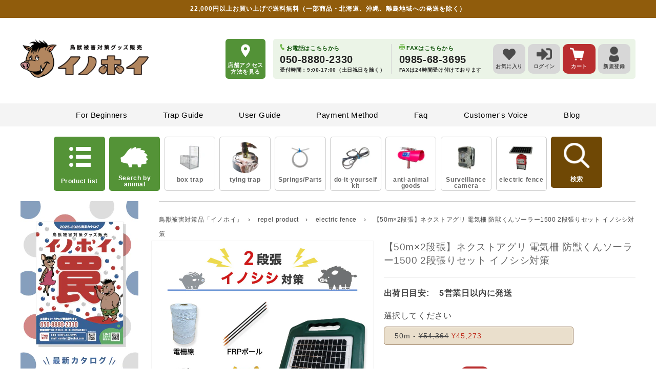

--- FILE ---
content_type: text/html; charset=utf-8
request_url: https://inohoi.jp/products/electricfence-336-1
body_size: 87697
content:
<!doctype html>
<html class="no-js" lang="en">
  <head>


    









    <meta charset="utf-8">
    <meta http-equiv="X-UA-Compatible" content="IE=edge">
    <meta name="viewport" content="width=device-width,initial-scale=1">
    <meta name="theme-color" content="">
    
      <link rel="canonical" href="https://inohoi.jp/products/electricfence-336-1">
    
    <link rel="preconnect" href="https://cdn.shopify.com" crossorigin>
    <meta name="format-detection" content="telephone=no"><link rel="icon" type="image/png" href="//inohoi.jp/cdn/shop/files/favicon_202205_2x_8506e9f4-321a-45ba-853a-9f4ad890ed52.png?crop=center&height=32&v=1653967583&width=32"><title>
      【50m×2段張】ネクストアグリ 電気柵 防獣くんソーラー1500 2段張りセット イノシシ対策
 &ndash; イノホイ オンラインショップ</title>

    
      <meta name="description" content="本体＋2段張りの支柱や電線がセットになった商品です。イノシシ対策におすすめのセットになります。本体1台あたりの最大電線長は1500ｍです。※設置条件により異なります。ソーラーパネル＆ソーラー充電用バッテリー内蔵。">
    

    

<meta property="og:site_name" content="イノホイ オンラインショップ">
<meta property="og:url" content="https://inohoi.jp/products/electricfence-336-1">
<meta property="og:title" content="【50m×2段張】ネクストアグリ 電気柵 防獣くんソーラー1500 2段張りセット イノシシ対策">
<meta property="og:type" content="product">
<meta property="og:description" content="本体＋2段張りの支柱や電線がセットになった商品です。イノシシ対策におすすめのセットになります。本体1台あたりの最大電線長は1500ｍです。※設置条件により異なります。ソーラーパネル＆ソーラー充電用バッテリー内蔵。"><meta property="og:image" content="http://inohoi.jp/cdn/shop/files/2daninoshishi1500.png?v=1747890123">
  <meta property="og:image:secure_url" content="https://inohoi.jp/cdn/shop/files/2daninoshishi1500.png?v=1747890123">
  <meta property="og:image:width" content="1000">
  <meta property="og:image:height" content="1000"><meta property="og:price:amount" content="45,273">
  <meta property="og:price:currency" content="JPY"><meta name="twitter:site" content="@inohoi"><meta name="twitter:card" content="summary_large_image">
<meta name="twitter:title" content="【50m×2段張】ネクストアグリ 電気柵 防獣くんソーラー1500 2段張りセット イノシシ対策">
<meta name="twitter:description" content="本体＋2段張りの支柱や電線がセットになった商品です。イノシシ対策におすすめのセットになります。本体1台あたりの最大電線長は1500ｍです。※設置条件により異なります。ソーラーパネル＆ソーラー充電用バッテリー内蔵。">


    <script src="//inohoi.jp/cdn/shop/t/153/assets/global.js?v=174729836869169010831768368450" defer="defer"></script>
    <script src="//inohoi.jp/cdn/shop/t/153/assets/add.js?v=40390161278989829491666657530" defer="defer"></script>
    <script>window.performance && window.performance.mark && window.performance.mark('shopify.content_for_header.start');</script><meta name="google-site-verification" content="Qy0YYu8QcsJduJbqjIyH-kn809QBzYmKAqbS_lnoyAM">
<meta id="shopify-digital-wallet" name="shopify-digital-wallet" content="/40196767911/digital_wallets/dialog">
<meta name="shopify-checkout-api-token" content="e3eb88eac4b6c1ef100c80389e429f7c">
<link rel="alternate" hreflang="x-default" href="https://inohoi.com/products/electricfence-336-1">
<link rel="alternate" hreflang="ja" href="https://inohoi.com/products/electricfence-336-1">
<link rel="alternate" hreflang="en-AC" href="https://inohoi.jp/products/electricfence-336-1">
<link rel="alternate" hreflang="en-DZ" href="https://inohoi.jp/products/electricfence-336-1">
<link rel="alternate" hreflang="en-AO" href="https://inohoi.jp/products/electricfence-336-1">
<link rel="alternate" hreflang="en-UG" href="https://inohoi.jp/products/electricfence-336-1">
<link rel="alternate" hreflang="en-EG" href="https://inohoi.jp/products/electricfence-336-1">
<link rel="alternate" hreflang="en-SZ" href="https://inohoi.jp/products/electricfence-336-1">
<link rel="alternate" hreflang="en-ET" href="https://inohoi.jp/products/electricfence-336-1">
<link rel="alternate" hreflang="en-ER" href="https://inohoi.jp/products/electricfence-336-1">
<link rel="alternate" hreflang="en-GH" href="https://inohoi.jp/products/electricfence-336-1">
<link rel="alternate" hreflang="en-CV" href="https://inohoi.jp/products/electricfence-336-1">
<link rel="alternate" hreflang="en-GA" href="https://inohoi.jp/products/electricfence-336-1">
<link rel="alternate" hreflang="en-CM" href="https://inohoi.jp/products/electricfence-336-1">
<link rel="alternate" hreflang="en-GM" href="https://inohoi.jp/products/electricfence-336-1">
<link rel="alternate" hreflang="en-GN" href="https://inohoi.jp/products/electricfence-336-1">
<link rel="alternate" hreflang="en-GW" href="https://inohoi.jp/products/electricfence-336-1">
<link rel="alternate" hreflang="en-KE" href="https://inohoi.jp/products/electricfence-336-1">
<link rel="alternate" hreflang="en-CI" href="https://inohoi.jp/products/electricfence-336-1">
<link rel="alternate" hreflang="en-KM" href="https://inohoi.jp/products/electricfence-336-1">
<link rel="alternate" hreflang="en-CD" href="https://inohoi.jp/products/electricfence-336-1">
<link rel="alternate" hreflang="en-CG" href="https://inohoi.jp/products/electricfence-336-1">
<link rel="alternate" hreflang="en-ST" href="https://inohoi.jp/products/electricfence-336-1">
<link rel="alternate" hreflang="en-ZM" href="https://inohoi.jp/products/electricfence-336-1">
<link rel="alternate" hreflang="en-SL" href="https://inohoi.jp/products/electricfence-336-1">
<link rel="alternate" hreflang="en-DJ" href="https://inohoi.jp/products/electricfence-336-1">
<link rel="alternate" hreflang="en-ZW" href="https://inohoi.jp/products/electricfence-336-1">
<link rel="alternate" hreflang="en-SD" href="https://inohoi.jp/products/electricfence-336-1">
<link rel="alternate" hreflang="en-SC" href="https://inohoi.jp/products/electricfence-336-1">
<link rel="alternate" hreflang="en-SN" href="https://inohoi.jp/products/electricfence-336-1">
<link rel="alternate" hreflang="en-SH" href="https://inohoi.jp/products/electricfence-336-1">
<link rel="alternate" hreflang="en-SO" href="https://inohoi.jp/products/electricfence-336-1">
<link rel="alternate" hreflang="en-TZ" href="https://inohoi.jp/products/electricfence-336-1">
<link rel="alternate" hreflang="en-TD" href="https://inohoi.jp/products/electricfence-336-1">
<link rel="alternate" hreflang="en-TN" href="https://inohoi.jp/products/electricfence-336-1">
<link rel="alternate" hreflang="en-TG" href="https://inohoi.jp/products/electricfence-336-1">
<link rel="alternate" hreflang="en-TA" href="https://inohoi.jp/products/electricfence-336-1">
<link rel="alternate" hreflang="en-NG" href="https://inohoi.jp/products/electricfence-336-1">
<link rel="alternate" hreflang="en-NA" href="https://inohoi.jp/products/electricfence-336-1">
<link rel="alternate" hreflang="en-NE" href="https://inohoi.jp/products/electricfence-336-1">
<link rel="alternate" hreflang="en-BF" href="https://inohoi.jp/products/electricfence-336-1">
<link rel="alternate" hreflang="en-BI" href="https://inohoi.jp/products/electricfence-336-1">
<link rel="alternate" hreflang="en-BJ" href="https://inohoi.jp/products/electricfence-336-1">
<link rel="alternate" hreflang="en-BW" href="https://inohoi.jp/products/electricfence-336-1">
<link rel="alternate" hreflang="en-MG" href="https://inohoi.jp/products/electricfence-336-1">
<link rel="alternate" hreflang="en-MW" href="https://inohoi.jp/products/electricfence-336-1">
<link rel="alternate" hreflang="en-ML" href="https://inohoi.jp/products/electricfence-336-1">
<link rel="alternate" hreflang="en-MU" href="https://inohoi.jp/products/electricfence-336-1">
<link rel="alternate" hreflang="en-MR" href="https://inohoi.jp/products/electricfence-336-1">
<link rel="alternate" hreflang="en-MZ" href="https://inohoi.jp/products/electricfence-336-1">
<link rel="alternate" hreflang="en-MA" href="https://inohoi.jp/products/electricfence-336-1">
<link rel="alternate" hreflang="en-LY" href="https://inohoi.jp/products/electricfence-336-1">
<link rel="alternate" hreflang="en-LR" href="https://inohoi.jp/products/electricfence-336-1">
<link rel="alternate" hreflang="en-RW" href="https://inohoi.jp/products/electricfence-336-1">
<link rel="alternate" hreflang="en-LS" href="https://inohoi.jp/products/electricfence-336-1">
<link rel="alternate" hreflang="en-EH" href="https://inohoi.jp/products/electricfence-336-1">
<link rel="alternate" hreflang="en-GQ" href="https://inohoi.jp/products/electricfence-336-1">
<link rel="alternate" hreflang="en-CF" href="https://inohoi.jp/products/electricfence-336-1">
<link rel="alternate" hreflang="en-ZA" href="https://inohoi.jp/products/electricfence-336-1">
<link rel="alternate" hreflang="en-SS" href="https://inohoi.jp/products/electricfence-336-1">
<link rel="alternate" hreflang="en-AZ" href="https://inohoi.jp/products/electricfence-336-1">
<link rel="alternate" hreflang="en-AF" href="https://inohoi.jp/products/electricfence-336-1">
<link rel="alternate" hreflang="en-AE" href="https://inohoi.jp/products/electricfence-336-1">
<link rel="alternate" hreflang="en-YE" href="https://inohoi.jp/products/electricfence-336-1">
<link rel="alternate" hreflang="en-IO" href="https://inohoi.jp/products/electricfence-336-1">
<link rel="alternate" hreflang="en-IL" href="https://inohoi.jp/products/electricfence-336-1">
<link rel="alternate" hreflang="en-IQ" href="https://inohoi.jp/products/electricfence-336-1">
<link rel="alternate" hreflang="en-IN" href="https://inohoi.jp/products/electricfence-336-1">
<link rel="alternate" hreflang="en-ID" href="https://inohoi.jp/products/electricfence-336-1">
<link rel="alternate" hreflang="en-UZ" href="https://inohoi.jp/products/electricfence-336-1">
<link rel="alternate" hreflang="en-OM" href="https://inohoi.jp/products/electricfence-336-1">
<link rel="alternate" hreflang="en-KZ" href="https://inohoi.jp/products/electricfence-336-1">
<link rel="alternate" hreflang="en-QA" href="https://inohoi.jp/products/electricfence-336-1">
<link rel="alternate" hreflang="en-KH" href="https://inohoi.jp/products/electricfence-336-1">
<link rel="alternate" hreflang="en-KG" href="https://inohoi.jp/products/electricfence-336-1">
<link rel="alternate" hreflang="en-KW" href="https://inohoi.jp/products/electricfence-336-1">
<link rel="alternate" hreflang="en-CX" href="https://inohoi.jp/products/electricfence-336-1">
<link rel="alternate" hreflang="en-CC" href="https://inohoi.jp/products/electricfence-336-1">
<link rel="alternate" hreflang="en-SA" href="https://inohoi.jp/products/electricfence-336-1">
<link rel="alternate" hreflang="en-SG" href="https://inohoi.jp/products/electricfence-336-1">
<link rel="alternate" hreflang="en-LK" href="https://inohoi.jp/products/electricfence-336-1">
<link rel="alternate" hreflang="en-TH" href="https://inohoi.jp/products/electricfence-336-1">
<link rel="alternate" hreflang="en-TJ" href="https://inohoi.jp/products/electricfence-336-1">
<link rel="alternate" hreflang="en-TM" href="https://inohoi.jp/products/electricfence-336-1">
<link rel="alternate" hreflang="en-NP" href="https://inohoi.jp/products/electricfence-336-1">
<link rel="alternate" hreflang="en-BH" href="https://inohoi.jp/products/electricfence-336-1">
<link rel="alternate" hreflang="en-PK" href="https://inohoi.jp/products/electricfence-336-1">
<link rel="alternate" hreflang="en-PS" href="https://inohoi.jp/products/electricfence-336-1">
<link rel="alternate" hreflang="en-BD" href="https://inohoi.jp/products/electricfence-336-1">
<link rel="alternate" hreflang="en-PH" href="https://inohoi.jp/products/electricfence-336-1">
<link rel="alternate" hreflang="en-BT" href="https://inohoi.jp/products/electricfence-336-1">
<link rel="alternate" hreflang="en-BN" href="https://inohoi.jp/products/electricfence-336-1">
<link rel="alternate" hreflang="en-VN" href="https://inohoi.jp/products/electricfence-336-1">
<link rel="alternate" hreflang="en-MO" href="https://inohoi.jp/products/electricfence-336-1">
<link rel="alternate" hreflang="en-MY" href="https://inohoi.jp/products/electricfence-336-1">
<link rel="alternate" hreflang="en-MM" href="https://inohoi.jp/products/electricfence-336-1">
<link rel="alternate" hreflang="en-MV" href="https://inohoi.jp/products/electricfence-336-1">
<link rel="alternate" hreflang="en-MN" href="https://inohoi.jp/products/electricfence-336-1">
<link rel="alternate" hreflang="en-JO" href="https://inohoi.jp/products/electricfence-336-1">
<link rel="alternate" hreflang="en-LA" href="https://inohoi.jp/products/electricfence-336-1">
<link rel="alternate" hreflang="en-LB" href="https://inohoi.jp/products/electricfence-336-1">
<link rel="alternate" hreflang="en-RU" href="https://inohoi.jp/products/electricfence-336-1">
<link rel="alternate" hreflang="en-KR" href="https://inohoi.jp/products/electricfence-336-1">
<link rel="alternate" hreflang="en-HK" href="https://inohoi.jp/products/electricfence-336-1">
<link rel="alternate" hreflang="en-TW" href="https://inohoi.jp/products/electricfence-336-1">
<link rel="alternate" hreflang="en-CN" href="https://inohoi.jp/products/electricfence-336-1">
<link rel="alternate" hreflang="en-AW" href="https://inohoi.jp/products/electricfence-336-1">
<link rel="alternate" hreflang="en-AI" href="https://inohoi.jp/products/electricfence-336-1">
<link rel="alternate" hreflang="en-AG" href="https://inohoi.jp/products/electricfence-336-1">
<link rel="alternate" hreflang="en-VG" href="https://inohoi.jp/products/electricfence-336-1">
<link rel="alternate" hreflang="en-SV" href="https://inohoi.jp/products/electricfence-336-1">
<link rel="alternate" hreflang="en-CW" href="https://inohoi.jp/products/electricfence-336-1">
<link rel="alternate" hreflang="en-GT" href="https://inohoi.jp/products/electricfence-336-1">
<link rel="alternate" hreflang="en-GD" href="https://inohoi.jp/products/electricfence-336-1">
<link rel="alternate" hreflang="en-KY" href="https://inohoi.jp/products/electricfence-336-1">
<link rel="alternate" hreflang="en-CR" href="https://inohoi.jp/products/electricfence-336-1">
<link rel="alternate" hreflang="en-BL" href="https://inohoi.jp/products/electricfence-336-1">
<link rel="alternate" hreflang="en-PM" href="https://inohoi.jp/products/electricfence-336-1">
<link rel="alternate" hreflang="en-JM" href="https://inohoi.jp/products/electricfence-336-1">
<link rel="alternate" hreflang="en-KN" href="https://inohoi.jp/products/electricfence-336-1">
<link rel="alternate" hreflang="en-VC" href="https://inohoi.jp/products/electricfence-336-1">
<link rel="alternate" hreflang="en-MF" href="https://inohoi.jp/products/electricfence-336-1">
<link rel="alternate" hreflang="en-SX" href="https://inohoi.jp/products/electricfence-336-1">
<link rel="alternate" hreflang="en-LC" href="https://inohoi.jp/products/electricfence-336-1">
<link rel="alternate" hreflang="en-TC" href="https://inohoi.jp/products/electricfence-336-1">
<link rel="alternate" hreflang="en-DO" href="https://inohoi.jp/products/electricfence-336-1">
<link rel="alternate" hreflang="en-DM" href="https://inohoi.jp/products/electricfence-336-1">
<link rel="alternate" hreflang="en-TT" href="https://inohoi.jp/products/electricfence-336-1">
<link rel="alternate" hreflang="en-NI" href="https://inohoi.jp/products/electricfence-336-1">
<link rel="alternate" hreflang="en-HT" href="https://inohoi.jp/products/electricfence-336-1">
<link rel="alternate" hreflang="en-PA" href="https://inohoi.jp/products/electricfence-336-1">
<link rel="alternate" hreflang="en-BS" href="https://inohoi.jp/products/electricfence-336-1">
<link rel="alternate" hreflang="en-BM" href="https://inohoi.jp/products/electricfence-336-1">
<link rel="alternate" hreflang="en-BB" href="https://inohoi.jp/products/electricfence-336-1">
<link rel="alternate" hreflang="en-BZ" href="https://inohoi.jp/products/electricfence-336-1">
<link rel="alternate" hreflang="en-HN" href="https://inohoi.jp/products/electricfence-336-1">
<link rel="alternate" hreflang="en-MQ" href="https://inohoi.jp/products/electricfence-336-1">
<link rel="alternate" hreflang="en-MS" href="https://inohoi.jp/products/electricfence-336-1">
<link rel="alternate" hreflang="en-UM" href="https://inohoi.jp/products/electricfence-336-1">
<link rel="alternate" hreflang="en-IS" href="https://inohoi.jp/products/electricfence-336-1">
<link rel="alternate" hreflang="en-IE" href="https://inohoi.jp/products/electricfence-336-1">
<link rel="alternate" hreflang="en-AL" href="https://inohoi.jp/products/electricfence-336-1">
<link rel="alternate" hreflang="en-AM" href="https://inohoi.jp/products/electricfence-336-1">
<link rel="alternate" hreflang="en-AD" href="https://inohoi.jp/products/electricfence-336-1">
<link rel="alternate" hreflang="en-GB" href="https://inohoi.jp/products/electricfence-336-1">
<link rel="alternate" hreflang="en-IT" href="https://inohoi.jp/products/electricfence-336-1">
<link rel="alternate" hreflang="en-UA" href="https://inohoi.jp/products/electricfence-336-1">
<link rel="alternate" hreflang="en-EE" href="https://inohoi.jp/products/electricfence-336-1">
<link rel="alternate" hreflang="en-AT" href="https://inohoi.jp/products/electricfence-336-1">
<link rel="alternate" hreflang="en-AX" href="https://inohoi.jp/products/electricfence-336-1">
<link rel="alternate" hreflang="en-NL" href="https://inohoi.jp/products/electricfence-336-1">
<link rel="alternate" hreflang="en-GG" href="https://inohoi.jp/products/electricfence-336-1">
<link rel="alternate" hreflang="en-CY" href="https://inohoi.jp/products/electricfence-336-1">
<link rel="alternate" hreflang="en-GR" href="https://inohoi.jp/products/electricfence-336-1">
<link rel="alternate" hreflang="en-GP" href="https://inohoi.jp/products/electricfence-336-1">
<link rel="alternate" hreflang="en-GL" href="https://inohoi.jp/products/electricfence-336-1">
<link rel="alternate" hreflang="en-HR" href="https://inohoi.jp/products/electricfence-336-1">
<link rel="alternate" hreflang="en-XK" href="https://inohoi.jp/products/electricfence-336-1">
<link rel="alternate" hreflang="en-SM" href="https://inohoi.jp/products/electricfence-336-1">
<link rel="alternate" hreflang="en-GI" href="https://inohoi.jp/products/electricfence-336-1">
<link rel="alternate" hreflang="en-JE" href="https://inohoi.jp/products/electricfence-336-1">
<link rel="alternate" hreflang="en-GE" href="https://inohoi.jp/products/electricfence-336-1">
<link rel="alternate" hreflang="en-CH" href="https://inohoi.jp/products/electricfence-336-1">
<link rel="alternate" hreflang="en-SJ" href="https://inohoi.jp/products/electricfence-336-1">
<link rel="alternate" hreflang="en-SE" href="https://inohoi.jp/products/electricfence-336-1">
<link rel="alternate" hreflang="en-ES" href="https://inohoi.jp/products/electricfence-336-1">
<link rel="alternate" hreflang="en-SK" href="https://inohoi.jp/products/electricfence-336-1">
<link rel="alternate" hreflang="en-SI" href="https://inohoi.jp/products/electricfence-336-1">
<link rel="alternate" hreflang="en-RS" href="https://inohoi.jp/products/electricfence-336-1">
<link rel="alternate" hreflang="en-CZ" href="https://inohoi.jp/products/electricfence-336-1">
<link rel="alternate" hreflang="en-DK" href="https://inohoi.jp/products/electricfence-336-1">
<link rel="alternate" hreflang="en-DE" href="https://inohoi.jp/products/electricfence-336-1">
<link rel="alternate" hreflang="en-TR" href="https://inohoi.jp/products/electricfence-336-1">
<link rel="alternate" hreflang="en-NO" href="https://inohoi.jp/products/electricfence-336-1">
<link rel="alternate" hreflang="en-VA" href="https://inohoi.jp/products/electricfence-336-1">
<link rel="alternate" hreflang="en-HU" href="https://inohoi.jp/products/electricfence-336-1">
<link rel="alternate" hreflang="en-FI" href="https://inohoi.jp/products/electricfence-336-1">
<link rel="alternate" hreflang="en-FO" href="https://inohoi.jp/products/electricfence-336-1">
<link rel="alternate" hreflang="en-FR" href="https://inohoi.jp/products/electricfence-336-1">
<link rel="alternate" hreflang="en-BG" href="https://inohoi.jp/products/electricfence-336-1">
<link rel="alternate" hreflang="en-BY" href="https://inohoi.jp/products/electricfence-336-1">
<link rel="alternate" hreflang="en-BE" href="https://inohoi.jp/products/electricfence-336-1">
<link rel="alternate" hreflang="en-PL" href="https://inohoi.jp/products/electricfence-336-1">
<link rel="alternate" hreflang="en-BA" href="https://inohoi.jp/products/electricfence-336-1">
<link rel="alternate" hreflang="en-PT" href="https://inohoi.jp/products/electricfence-336-1">
<link rel="alternate" hreflang="en-MK" href="https://inohoi.jp/products/electricfence-336-1">
<link rel="alternate" hreflang="en-YT" href="https://inohoi.jp/products/electricfence-336-1">
<link rel="alternate" hreflang="en-MT" href="https://inohoi.jp/products/electricfence-336-1">
<link rel="alternate" hreflang="en-IM" href="https://inohoi.jp/products/electricfence-336-1">
<link rel="alternate" hreflang="en-MC" href="https://inohoi.jp/products/electricfence-336-1">
<link rel="alternate" hreflang="en-MD" href="https://inohoi.jp/products/electricfence-336-1">
<link rel="alternate" hreflang="en-ME" href="https://inohoi.jp/products/electricfence-336-1">
<link rel="alternate" hreflang="en-LV" href="https://inohoi.jp/products/electricfence-336-1">
<link rel="alternate" hreflang="en-LT" href="https://inohoi.jp/products/electricfence-336-1">
<link rel="alternate" hreflang="en-LI" href="https://inohoi.jp/products/electricfence-336-1">
<link rel="alternate" hreflang="en-RO" href="https://inohoi.jp/products/electricfence-336-1">
<link rel="alternate" hreflang="en-LU" href="https://inohoi.jp/products/electricfence-336-1">
<link rel="alternate" hreflang="en-RE" href="https://inohoi.jp/products/electricfence-336-1">
<link rel="alternate" hreflang="en-US" href="https://inohoi.jp/products/electricfence-336-1">
<link rel="alternate" hreflang="en-CA" href="https://inohoi.jp/products/electricfence-336-1">
<link rel="alternate" hreflang="en-MX" href="https://inohoi.jp/products/electricfence-336-1">
<link rel="alternate" hreflang="en-WF" href="https://inohoi.jp/products/electricfence-336-1">
<link rel="alternate" hreflang="en-AU" href="https://inohoi.jp/products/electricfence-336-1">
<link rel="alternate" hreflang="en-KI" href="https://inohoi.jp/products/electricfence-336-1">
<link rel="alternate" hreflang="en-CK" href="https://inohoi.jp/products/electricfence-336-1">
<link rel="alternate" hreflang="en-WS" href="https://inohoi.jp/products/electricfence-336-1">
<link rel="alternate" hreflang="en-SB" href="https://inohoi.jp/products/electricfence-336-1">
<link rel="alternate" hreflang="en-TV" href="https://inohoi.jp/products/electricfence-336-1">
<link rel="alternate" hreflang="en-TK" href="https://inohoi.jp/products/electricfence-336-1">
<link rel="alternate" hreflang="en-TO" href="https://inohoi.jp/products/electricfence-336-1">
<link rel="alternate" hreflang="en-NR" href="https://inohoi.jp/products/electricfence-336-1">
<link rel="alternate" hreflang="en-NU" href="https://inohoi.jp/products/electricfence-336-1">
<link rel="alternate" hreflang="en-NC" href="https://inohoi.jp/products/electricfence-336-1">
<link rel="alternate" hreflang="en-NZ" href="https://inohoi.jp/products/electricfence-336-1">
<link rel="alternate" hreflang="en-NF" href="https://inohoi.jp/products/electricfence-336-1">
<link rel="alternate" hreflang="en-VU" href="https://inohoi.jp/products/electricfence-336-1">
<link rel="alternate" hreflang="en-PG" href="https://inohoi.jp/products/electricfence-336-1">
<link rel="alternate" hreflang="en-PN" href="https://inohoi.jp/products/electricfence-336-1">
<link rel="alternate" hreflang="en-FJ" href="https://inohoi.jp/products/electricfence-336-1">
<link rel="alternate" hreflang="en-PF" href="https://inohoi.jp/products/electricfence-336-1">
<link rel="alternate" hreflang="en-TL" href="https://inohoi.jp/products/electricfence-336-1">
<link rel="alternate" hreflang="en-GS" href="https://inohoi.jp/products/electricfence-336-1">
<link rel="alternate" hreflang="en-TF" href="https://inohoi.jp/products/electricfence-336-1">
<link rel="alternate" hreflang="en-AR" href="https://inohoi.jp/products/electricfence-336-1">
<link rel="alternate" hreflang="en-UY" href="https://inohoi.jp/products/electricfence-336-1">
<link rel="alternate" hreflang="en-EC" href="https://inohoi.jp/products/electricfence-336-1">
<link rel="alternate" hreflang="en-BQ" href="https://inohoi.jp/products/electricfence-336-1">
<link rel="alternate" hreflang="en-GY" href="https://inohoi.jp/products/electricfence-336-1">
<link rel="alternate" hreflang="en-CO" href="https://inohoi.jp/products/electricfence-336-1">
<link rel="alternate" hreflang="en-SR" href="https://inohoi.jp/products/electricfence-336-1">
<link rel="alternate" hreflang="en-CL" href="https://inohoi.jp/products/electricfence-336-1">
<link rel="alternate" hreflang="en-PY" href="https://inohoi.jp/products/electricfence-336-1">
<link rel="alternate" hreflang="en-FK" href="https://inohoi.jp/products/electricfence-336-1">
<link rel="alternate" hreflang="en-BR" href="https://inohoi.jp/products/electricfence-336-1">
<link rel="alternate" hreflang="en-GF" href="https://inohoi.jp/products/electricfence-336-1">
<link rel="alternate" hreflang="en-VE" href="https://inohoi.jp/products/electricfence-336-1">
<link rel="alternate" hreflang="en-PE" href="https://inohoi.jp/products/electricfence-336-1">
<link rel="alternate" hreflang="en-BO" href="https://inohoi.jp/products/electricfence-336-1">
<link rel="alternate" type="application/json+oembed" href="https://inohoi.jp/products/electricfence-336-1.oembed">
<script async="async" src="/checkouts/internal/preloads.js?locale=en-ZW"></script>
<link rel="preconnect" href="https://shop.app" crossorigin="anonymous">
<script async="async" src="https://shop.app/checkouts/internal/preloads.js?locale=en-ZW&shop_id=40196767911" crossorigin="anonymous"></script>
<script id="shopify-features" type="application/json">{"accessToken":"e3eb88eac4b6c1ef100c80389e429f7c","betas":["rich-media-storefront-analytics"],"domain":"inohoi.jp","predictiveSearch":false,"shopId":40196767911,"locale":"en"}</script>
<script>var Shopify = Shopify || {};
Shopify.shop = "inohoi.myshopify.com";
Shopify.locale = "en";
Shopify.currency = {"active":"JPY","rate":"1.0"};
Shopify.country = "ZW";
Shopify.theme = {"name":"inohoi__dawn\/main","id":133095031006,"schema_name":"Dawn","schema_version":"5.0.0","theme_store_id":null,"role":"main"};
Shopify.theme.handle = "null";
Shopify.theme.style = {"id":null,"handle":null};
Shopify.cdnHost = "inohoi.jp/cdn";
Shopify.routes = Shopify.routes || {};
Shopify.routes.root = "/";</script>
<script type="module">!function(o){(o.Shopify=o.Shopify||{}).modules=!0}(window);</script>
<script>!function(o){function n(){var o=[];function n(){o.push(Array.prototype.slice.apply(arguments))}return n.q=o,n}var t=o.Shopify=o.Shopify||{};t.loadFeatures=n(),t.autoloadFeatures=n()}(window);</script>
<script>
  window.ShopifyPay = window.ShopifyPay || {};
  window.ShopifyPay.apiHost = "shop.app\/pay";
  window.ShopifyPay.redirectState = null;
</script>
<script id="shop-js-analytics" type="application/json">{"pageType":"product"}</script>
<script defer="defer" async type="module" src="//inohoi.jp/cdn/shopifycloud/shop-js/modules/v2/client.init-shop-cart-sync_BT-GjEfc.en.esm.js"></script>
<script defer="defer" async type="module" src="//inohoi.jp/cdn/shopifycloud/shop-js/modules/v2/chunk.common_D58fp_Oc.esm.js"></script>
<script defer="defer" async type="module" src="//inohoi.jp/cdn/shopifycloud/shop-js/modules/v2/chunk.modal_xMitdFEc.esm.js"></script>
<script type="module">
  await import("//inohoi.jp/cdn/shopifycloud/shop-js/modules/v2/client.init-shop-cart-sync_BT-GjEfc.en.esm.js");
await import("//inohoi.jp/cdn/shopifycloud/shop-js/modules/v2/chunk.common_D58fp_Oc.esm.js");
await import("//inohoi.jp/cdn/shopifycloud/shop-js/modules/v2/chunk.modal_xMitdFEc.esm.js");

  window.Shopify.SignInWithShop?.initShopCartSync?.({"fedCMEnabled":true,"windoidEnabled":true});

</script>
<script>
  window.Shopify = window.Shopify || {};
  if (!window.Shopify.featureAssets) window.Shopify.featureAssets = {};
  window.Shopify.featureAssets['shop-js'] = {"shop-cart-sync":["modules/v2/client.shop-cart-sync_DZOKe7Ll.en.esm.js","modules/v2/chunk.common_D58fp_Oc.esm.js","modules/v2/chunk.modal_xMitdFEc.esm.js"],"init-fed-cm":["modules/v2/client.init-fed-cm_B6oLuCjv.en.esm.js","modules/v2/chunk.common_D58fp_Oc.esm.js","modules/v2/chunk.modal_xMitdFEc.esm.js"],"shop-cash-offers":["modules/v2/client.shop-cash-offers_D2sdYoxE.en.esm.js","modules/v2/chunk.common_D58fp_Oc.esm.js","modules/v2/chunk.modal_xMitdFEc.esm.js"],"shop-login-button":["modules/v2/client.shop-login-button_QeVjl5Y3.en.esm.js","modules/v2/chunk.common_D58fp_Oc.esm.js","modules/v2/chunk.modal_xMitdFEc.esm.js"],"pay-button":["modules/v2/client.pay-button_DXTOsIq6.en.esm.js","modules/v2/chunk.common_D58fp_Oc.esm.js","modules/v2/chunk.modal_xMitdFEc.esm.js"],"shop-button":["modules/v2/client.shop-button_DQZHx9pm.en.esm.js","modules/v2/chunk.common_D58fp_Oc.esm.js","modules/v2/chunk.modal_xMitdFEc.esm.js"],"avatar":["modules/v2/client.avatar_BTnouDA3.en.esm.js"],"init-windoid":["modules/v2/client.init-windoid_CR1B-cfM.en.esm.js","modules/v2/chunk.common_D58fp_Oc.esm.js","modules/v2/chunk.modal_xMitdFEc.esm.js"],"init-shop-for-new-customer-accounts":["modules/v2/client.init-shop-for-new-customer-accounts_C_vY_xzh.en.esm.js","modules/v2/client.shop-login-button_QeVjl5Y3.en.esm.js","modules/v2/chunk.common_D58fp_Oc.esm.js","modules/v2/chunk.modal_xMitdFEc.esm.js"],"init-shop-email-lookup-coordinator":["modules/v2/client.init-shop-email-lookup-coordinator_BI7n9ZSv.en.esm.js","modules/v2/chunk.common_D58fp_Oc.esm.js","modules/v2/chunk.modal_xMitdFEc.esm.js"],"init-shop-cart-sync":["modules/v2/client.init-shop-cart-sync_BT-GjEfc.en.esm.js","modules/v2/chunk.common_D58fp_Oc.esm.js","modules/v2/chunk.modal_xMitdFEc.esm.js"],"shop-toast-manager":["modules/v2/client.shop-toast-manager_DiYdP3xc.en.esm.js","modules/v2/chunk.common_D58fp_Oc.esm.js","modules/v2/chunk.modal_xMitdFEc.esm.js"],"init-customer-accounts":["modules/v2/client.init-customer-accounts_D9ZNqS-Q.en.esm.js","modules/v2/client.shop-login-button_QeVjl5Y3.en.esm.js","modules/v2/chunk.common_D58fp_Oc.esm.js","modules/v2/chunk.modal_xMitdFEc.esm.js"],"init-customer-accounts-sign-up":["modules/v2/client.init-customer-accounts-sign-up_iGw4briv.en.esm.js","modules/v2/client.shop-login-button_QeVjl5Y3.en.esm.js","modules/v2/chunk.common_D58fp_Oc.esm.js","modules/v2/chunk.modal_xMitdFEc.esm.js"],"shop-follow-button":["modules/v2/client.shop-follow-button_CqMgW2wH.en.esm.js","modules/v2/chunk.common_D58fp_Oc.esm.js","modules/v2/chunk.modal_xMitdFEc.esm.js"],"checkout-modal":["modules/v2/client.checkout-modal_xHeaAweL.en.esm.js","modules/v2/chunk.common_D58fp_Oc.esm.js","modules/v2/chunk.modal_xMitdFEc.esm.js"],"shop-login":["modules/v2/client.shop-login_D91U-Q7h.en.esm.js","modules/v2/chunk.common_D58fp_Oc.esm.js","modules/v2/chunk.modal_xMitdFEc.esm.js"],"lead-capture":["modules/v2/client.lead-capture_BJmE1dJe.en.esm.js","modules/v2/chunk.common_D58fp_Oc.esm.js","modules/v2/chunk.modal_xMitdFEc.esm.js"],"payment-terms":["modules/v2/client.payment-terms_Ci9AEqFq.en.esm.js","modules/v2/chunk.common_D58fp_Oc.esm.js","modules/v2/chunk.modal_xMitdFEc.esm.js"]};
</script>
<script>(function() {
  var isLoaded = false;
  function asyncLoad() {
    if (isLoaded) return;
    isLoaded = true;
    var urls = ["https:\/\/reorder-master.hulkapps.com\/reorderjs\/re-order.js?1693961882\u0026shop=inohoi.myshopify.com","https:\/\/cdn.shopify.com\/s\/files\/1\/0401\/9676\/7911\/t\/153\/assets\/lipify_coop_complete_v14.js?uniqueid=64a2276d42ba3\u0026shop=inohoi.myshopify.com","https:\/\/cdn.shopify.com\/s\/files\/1\/0401\/9676\/7911\/t\/153\/assets\/lipify_cooper_mypage_v10.js?uniqueid=64d32633b5ba7\u0026shop=inohoi.myshopify.com","https:\/\/api.lipify.jp\/lipify_checkout.js?shop=inohoi.myshopify.com"];
    for (var i = 0; i < urls.length; i++) {
      var s = document.createElement('script');
      s.type = 'text/javascript';
      s.async = true;
      s.src = urls[i];
      var x = document.getElementsByTagName('script')[0];
      x.parentNode.insertBefore(s, x);
    }
  };
  if(window.attachEvent) {
    window.attachEvent('onload', asyncLoad);
  } else {
    window.addEventListener('load', asyncLoad, false);
  }
})();</script>
<script id="__st">var __st={"a":40196767911,"offset":32400,"reqid":"89d1d8bb-dea7-48ed-a822-662c688aed42-1769175193","pageurl":"inohoi.jp\/products\/electricfence-336-1","u":"b42f5626ff6c","p":"product","rtyp":"product","rid":8345731760350};</script>
<script>window.ShopifyPaypalV4VisibilityTracking = true;</script>
<script id="captcha-bootstrap">!function(){'use strict';const t='contact',e='account',n='new_comment',o=[[t,t],['blogs',n],['comments',n],[t,'customer']],c=[[e,'customer_login'],[e,'guest_login'],[e,'recover_customer_password'],[e,'create_customer']],r=t=>t.map((([t,e])=>`form[action*='/${t}']:not([data-nocaptcha='true']) input[name='form_type'][value='${e}']`)).join(','),a=t=>()=>t?[...document.querySelectorAll(t)].map((t=>t.form)):[];function s(){const t=[...o],e=r(t);return a(e)}const i='password',u='form_key',d=['recaptcha-v3-token','g-recaptcha-response','h-captcha-response',i],f=()=>{try{return window.sessionStorage}catch{return}},m='__shopify_v',_=t=>t.elements[u];function p(t,e,n=!1){try{const o=window.sessionStorage,c=JSON.parse(o.getItem(e)),{data:r}=function(t){const{data:e,action:n}=t;return t[m]||n?{data:e,action:n}:{data:t,action:n}}(c);for(const[e,n]of Object.entries(r))t.elements[e]&&(t.elements[e].value=n);n&&o.removeItem(e)}catch(o){console.error('form repopulation failed',{error:o})}}const l='form_type',E='cptcha';function T(t){t.dataset[E]=!0}const w=window,h=w.document,L='Shopify',v='ce_forms',y='captcha';let A=!1;((t,e)=>{const n=(g='f06e6c50-85a8-45c8-87d0-21a2b65856fe',I='https://cdn.shopify.com/shopifycloud/storefront-forms-hcaptcha/ce_storefront_forms_captcha_hcaptcha.v1.5.2.iife.js',D={infoText:'Protected by hCaptcha',privacyText:'Privacy',termsText:'Terms'},(t,e,n)=>{const o=w[L][v],c=o.bindForm;if(c)return c(t,g,e,D).then(n);var r;o.q.push([[t,g,e,D],n]),r=I,A||(h.body.append(Object.assign(h.createElement('script'),{id:'captcha-provider',async:!0,src:r})),A=!0)});var g,I,D;w[L]=w[L]||{},w[L][v]=w[L][v]||{},w[L][v].q=[],w[L][y]=w[L][y]||{},w[L][y].protect=function(t,e){n(t,void 0,e),T(t)},Object.freeze(w[L][y]),function(t,e,n,w,h,L){const[v,y,A,g]=function(t,e,n){const i=e?o:[],u=t?c:[],d=[...i,...u],f=r(d),m=r(i),_=r(d.filter((([t,e])=>n.includes(e))));return[a(f),a(m),a(_),s()]}(w,h,L),I=t=>{const e=t.target;return e instanceof HTMLFormElement?e:e&&e.form},D=t=>v().includes(t);t.addEventListener('submit',(t=>{const e=I(t);if(!e)return;const n=D(e)&&!e.dataset.hcaptchaBound&&!e.dataset.recaptchaBound,o=_(e),c=g().includes(e)&&(!o||!o.value);(n||c)&&t.preventDefault(),c&&!n&&(function(t){try{if(!f())return;!function(t){const e=f();if(!e)return;const n=_(t);if(!n)return;const o=n.value;o&&e.removeItem(o)}(t);const e=Array.from(Array(32),(()=>Math.random().toString(36)[2])).join('');!function(t,e){_(t)||t.append(Object.assign(document.createElement('input'),{type:'hidden',name:u})),t.elements[u].value=e}(t,e),function(t,e){const n=f();if(!n)return;const o=[...t.querySelectorAll(`input[type='${i}']`)].map((({name:t})=>t)),c=[...d,...o],r={};for(const[a,s]of new FormData(t).entries())c.includes(a)||(r[a]=s);n.setItem(e,JSON.stringify({[m]:1,action:t.action,data:r}))}(t,e)}catch(e){console.error('failed to persist form',e)}}(e),e.submit())}));const S=(t,e)=>{t&&!t.dataset[E]&&(n(t,e.some((e=>e===t))),T(t))};for(const o of['focusin','change'])t.addEventListener(o,(t=>{const e=I(t);D(e)&&S(e,y())}));const B=e.get('form_key'),M=e.get(l),P=B&&M;t.addEventListener('DOMContentLoaded',(()=>{const t=y();if(P)for(const e of t)e.elements[l].value===M&&p(e,B);[...new Set([...A(),...v().filter((t=>'true'===t.dataset.shopifyCaptcha))])].forEach((e=>S(e,t)))}))}(h,new URLSearchParams(w.location.search),n,t,e,['guest_login'])})(!0,!1)}();</script>
<script integrity="sha256-4kQ18oKyAcykRKYeNunJcIwy7WH5gtpwJnB7kiuLZ1E=" data-source-attribution="shopify.loadfeatures" defer="defer" src="//inohoi.jp/cdn/shopifycloud/storefront/assets/storefront/load_feature-a0a9edcb.js" crossorigin="anonymous"></script>
<script crossorigin="anonymous" defer="defer" src="//inohoi.jp/cdn/shopifycloud/storefront/assets/shopify_pay/storefront-65b4c6d7.js?v=20250812"></script>
<script data-source-attribution="shopify.dynamic_checkout.dynamic.init">var Shopify=Shopify||{};Shopify.PaymentButton=Shopify.PaymentButton||{isStorefrontPortableWallets:!0,init:function(){window.Shopify.PaymentButton.init=function(){};var t=document.createElement("script");t.src="https://inohoi.jp/cdn/shopifycloud/portable-wallets/latest/portable-wallets.en.js",t.type="module",document.head.appendChild(t)}};
</script>
<script data-source-attribution="shopify.dynamic_checkout.buyer_consent">
  function portableWalletsHideBuyerConsent(e){var t=document.getElementById("shopify-buyer-consent"),n=document.getElementById("shopify-subscription-policy-button");t&&n&&(t.classList.add("hidden"),t.setAttribute("aria-hidden","true"),n.removeEventListener("click",e))}function portableWalletsShowBuyerConsent(e){var t=document.getElementById("shopify-buyer-consent"),n=document.getElementById("shopify-subscription-policy-button");t&&n&&(t.classList.remove("hidden"),t.removeAttribute("aria-hidden"),n.addEventListener("click",e))}window.Shopify?.PaymentButton&&(window.Shopify.PaymentButton.hideBuyerConsent=portableWalletsHideBuyerConsent,window.Shopify.PaymentButton.showBuyerConsent=portableWalletsShowBuyerConsent);
</script>
<script data-source-attribution="shopify.dynamic_checkout.cart.bootstrap">document.addEventListener("DOMContentLoaded",(function(){function t(){return document.querySelector("shopify-accelerated-checkout-cart, shopify-accelerated-checkout")}if(t())Shopify.PaymentButton.init();else{new MutationObserver((function(e,n){t()&&(Shopify.PaymentButton.init(),n.disconnect())})).observe(document.body,{childList:!0,subtree:!0})}}));
</script>
<link id="shopify-accelerated-checkout-styles" rel="stylesheet" media="screen" href="https://inohoi.jp/cdn/shopifycloud/portable-wallets/latest/accelerated-checkout-backwards-compat.css" crossorigin="anonymous">
<style id="shopify-accelerated-checkout-cart">
        #shopify-buyer-consent {
  margin-top: 1em;
  display: inline-block;
  width: 100%;
}

#shopify-buyer-consent.hidden {
  display: none;
}

#shopify-subscription-policy-button {
  background: none;
  border: none;
  padding: 0;
  text-decoration: underline;
  font-size: inherit;
  cursor: pointer;
}

#shopify-subscription-policy-button::before {
  box-shadow: none;
}

      </style>
<script id="sections-script" data-sections="header,footer" defer="defer" src="//inohoi.jp/cdn/shop/t/153/compiled_assets/scripts.js?v=84112"></script>
<script>window.performance && window.performance.mark && window.performance.mark('shopify.content_for_header.end');</script>


    <style data-shopify>
      
      
      
      
      

      :root {
        --font-body-family: "system_ui", -apple-system, 'Segoe UI', Roboto, 'Helvetica Neue', 'Noto Sans', 'Liberation Sans', Arial, sans-serif, 'Apple Color Emoji', 'Segoe UI Emoji', 'Segoe UI Symbol', 'Noto Color Emoji';
        --font-body-style: normal;
        --font-body-weight: 400;
        --font-body-weight-bold: 700;

        --font-heading-family: "system_ui", -apple-system, 'Segoe UI', Roboto, 'Helvetica Neue', 'Noto Sans', 'Liberation Sans', Arial, sans-serif, 'Apple Color Emoji', 'Segoe UI Emoji', 'Segoe UI Symbol', 'Noto Color Emoji';
        --font-heading-style: normal;
        --font-heading-weight: 400;

        --font-body-scale: 1.0;
        --font-heading-scale: 1.0;

        --color-base-text: 68, 68, 68;
        --color-shadow: 68, 68, 68;
        --color-base-background-1: 255, 255, 255;
        --color-base-background-2: 234, 234, 234;
        --color-base-solid-button-labels: 255, 255, 255;
        --color-base-outline-button-labels: 18, 18, 18;
        --color-base-accent-1: 18, 18, 18;
        --color-base-accent-2: 51, 79, 180;
        --payment-terms-background-color: #ffffff;

        --gradient-base-background-1: #ffffff;
        --gradient-base-background-2: #eaeaea;
        --gradient-base-accent-1: #121212;
        --gradient-base-accent-2: #334fb4;

        --media-padding: px;
        --media-border-opacity: 0.05;
        --media-border-width: 1px;
        --media-radius: 0px;
        --media-shadow-opacity: 0.0;
        --media-shadow-horizontal-offset: 0px;
        --media-shadow-vertical-offset: 4px;
        --media-shadow-blur-radius: 5px;

        --page-width: 120rem;
        --page-width-margin: 0rem;

        --card-image-padding: 0.0rem;
        --card-corner-radius: 0.0rem;
        --card-text-alignment: left;
        --card-border-width: 0.0rem;
        --card-border-opacity: 0.1;
        --card-shadow-opacity: 0.0;
        --card-shadow-horizontal-offset: 0.0rem;
        --card-shadow-vertical-offset: 0.4rem;
        --card-shadow-blur-radius: 0.5rem;

        --badge-corner-radius: 4.0rem;

        --popup-border-width: 1px;
        --popup-border-opacity: 0.1;
        --popup-corner-radius: 0px;
        --popup-shadow-opacity: 0.0;
        --popup-shadow-horizontal-offset: 0px;
        --popup-shadow-vertical-offset: 4px;
        --popup-shadow-blur-radius: 5px;

        --drawer-border-width: 1px;
        --drawer-border-opacity: 0.1;
        --drawer-shadow-opacity: 0.0;
        --drawer-shadow-horizontal-offset: 0px;
        --drawer-shadow-vertical-offset: 4px;
        --drawer-shadow-blur-radius: 5px;

        --spacing-sections-desktop: 0px;
        --spacing-sections-mobile: 0px;

        --grid-desktop-vertical-spacing: 30px;
        --grid-desktop-horizontal-spacing: 30px;
        --grid-mobile-vertical-spacing: 15px;
        --grid-mobile-horizontal-spacing: 15px;

        --text-boxes-border-opacity: 0.1;
        --text-boxes-border-width: 0px;
        --text-boxes-radius: 0px;
        --text-boxes-shadow-opacity: 0.0;
        --text-boxes-shadow-horizontal-offset: 0px;
        --text-boxes-shadow-vertical-offset: 4px;
        --text-boxes-shadow-blur-radius: 5px;

        --buttons-radius: 4px;
        --buttons-radius-outset: 5px;
        --buttons-border-width: 1px;
        --buttons-border-opacity: 1.0;
        --buttons-shadow-opacity: 0.0;
        --buttons-shadow-horizontal-offset: 0px;
        --buttons-shadow-vertical-offset: 4px;
        --buttons-shadow-blur-radius: 5px;
        --buttons-border-offset: 0.3px;

        --inputs-radius: 0px;
        --inputs-border-width: 1px;
        --inputs-border-opacity: 0.55;
        --inputs-shadow-opacity: 0.0;
        --inputs-shadow-horizontal-offset: 0px;
        --inputs-margin-offset: 0px;
        --inputs-shadow-vertical-offset: 4px;
        --inputs-shadow-blur-radius: 5px;
        --inputs-radius-outset: 0px;

        --variant-pills-radius: 4px;
        --variant-pills-border-width: 1px;
        --variant-pills-border-opacity: 0.55;
        --variant-pills-shadow-opacity: 0.0;
        --variant-pills-shadow-horizontal-offset: 0px;
        --variant-pills-shadow-vertical-offset: 4px;
        --variant-pills-shadow-blur-radius: 5px;

        /* svg画像の埋め込み */
        --cart_icon:url("data:image/svg+xml,%3Csvg%20id=%22cart%22%20xmlns=%22http://www.w3.org/2000/svg%22%20width=%2228.891%22%20height=%2225.864%22%20viewBox=%220%200%2028.891%2025.864%22%3E%0A%20%20%3Cpath%20id=%22%E3%83%91%E3%82%B9_4%22%20data-name=%22%E3%83%91%E3%82%B9%204%22%20d=%22M179.487,416.756a1.93,1.93,0,1,0,1.931,1.931A1.93,1.93,0,0,0,179.487,416.756Z%22%20transform=%22translate(-167.538%20-394.753)%22%20fill=%22%23fff%22/%3E%0A%20%20%3Cpath%20id=%22%E3%83%91%E3%82%B9_5%22%20data-name=%22%E3%83%91%E3%82%B9%205%22%20d=%22M370.679,416.756a1.93,1.93,0,1,0,1.93,1.931A1.93,1.93,0,0,0,370.679,416.756Z%22%20transform=%22translate(-347.942%20-394.753)%22%20fill=%22%23fff%22/%3E%0A%20%20%3Cpath%20id=%22%E3%83%91%E3%82%B9_6%22%20data-name=%22%E3%83%91%E3%82%B9%206%22%20d=%22M8.543,32.591,7.451,28.268.037,26.822,0,27.011v2.834l5.029.981L9.2,47.331H25.494l3.4-13.814Z%22%20transform=%22translate(0%20-26.822)%22%20fill=%22%23fff%22/%3E%0A%3C/svg%3E%0A");
        --mail_icon:url("data:image/svg+xml,%3Csvg%20xmlns=%22http://www.w3.org/2000/svg%22%20width=%2219%22%20height=%2213.892%22%20viewBox=%220%200%2019%2013.892%22%3E%0A%20%20%3Cg%20id=%22mail_icon%22%20transform=%22translate(0%20-68.828)%22%3E%0A%20%20%20%20%3Cpath%20id=%22%E3%83%91%E3%82%B9_175%22%20data-name=%22%E3%83%91%E3%82%B9%20175%22%20d=%22M18.427,68.828H.573A.574.574,0,0,0,0,69.4v1.128L9.5,76.9,19,70.529V69.4A.573.573,0,0,0,18.427,68.828Z%22%20fill=%22%2373a85a%22/%3E%0A%20%20%20%20%3Cpath%20id=%22%E3%83%91%E3%82%B9_176%22%20data-name=%22%E3%83%91%E3%82%B9%20176%22%20d=%22M0,178v7.548a2.292,2.292,0,0,0,2.293,2.292H16.707A2.292,2.292,0,0,0,19,185.548V178l-9.5,6.367Z%22%20transform=%22translate(0%20-105.121)%22%20fill=%22%2373a85a%22/%3E%0A%20%20%3C/g%3E%0A%3C/svg%3E%0A");
        --movie_icon:url("data:image/svg+xml,%3Csvg%20xmlns=%22http://www.w3.org/2000/svg%22%20width=%2216%22%20height=%2212.188%22%20viewBox=%220%200%2016%2012.188%22%3E%0A%20%20%3Cg%20id=%22movie_icon%22%20transform=%22translate(0%20-61)%22%3E%0A%20%20%20%20%3Cpath%20id=%22%E3%83%91%E3%82%B9_256%22%20data-name=%22%E3%83%91%E3%82%B9%20256%22%20d=%22M15.084,62.182C14.265,61.52,11.374,61,8,61s-6.265.52-7.084,1.182C.162,62.789,0,65.535,0,67.094s.162,4.3.916,4.912c.82.662,3.711,1.182,7.084,1.182s6.265-.52,7.084-1.182c.753-.607.916-3.354.916-4.912S15.838,62.789,15.084,62.182ZM10.4,67.169,6.687,69.386a.088.088,0,0,1-.132-.075V64.877a.088.088,0,0,1,.132-.075L10.4,67.019a.087.087,0,0,1,.042.075A.088.088,0,0,1,10.4,67.169Z%22%20fill=%22%23b64c4c%22/%3E%0A%20%20%3C/g%3E%0A%3C/svg%3E%0A");
        --arrow_right:url("data:image/svg+xml,%3Csvg%20width=%2217%22%20height=%2229%22%20viewBox=%220%200%2017%2029%22%20fill=%22none%22%20xmlns=%22http://www.w3.org/2000/svg%22%3E%0A%3Cpath%20d=%22M2%202L15%2014.5L2%2027%22%20stroke=%22%23CCCCCC%22%20stroke-width=%225%22%20stroke-linecap=%22round%22%20stroke-linejoin=%22round%22/%3E%0A%3C/svg%3E%0A");
        --fastyt_mono:url("data:image/svg+xml,%3Csvg%20version=%221.1%22%20id=%22_x32_%22%20xmlns=%22http://www.w3.org/2000/svg%22%20xmlns:xlink=%22http://www.w3.org/1999/xlink%22%20x=%220px%22%20y=%220px%22%20width=%22512px%22%20height=%22512px%22%20viewBox=%220%200%20512%20512%22%20style=%22width:%20256px;%20height:%20256px;%20opacity:%201;%22%20xml:space=%22preserve%22%3E%0A%3Cstyle%20type=%22text/css%22%3E.st0%7Bfill:%234B4B4B;%7D%3C/style%3E%0A%3Cg%3E%0A%09%3Cpath%20class=%22st0%22%20d=%22M482.703,98.813C456.469,77.625,363.953,61,256,61S55.531,77.625,29.297,98.813C5.188,118.25,0,206.125,0,256%0A%09%09s5.188,137.75,29.297,157.188C55.531,434.375,148.047,451,256,451s200.469-16.625,226.703-37.813%0A%09%09C506.813,393.75,512,305.875,512,256S506.813,118.25,482.703,98.813z%20M332.813,258.406l-118.844,70.938%0A%09%09c-0.875,0.5-1.938,0.531-2.813,0.031s-1.422-1.438-1.422-2.438V256v-70.938c0-1.016,0.547-1.938,1.422-2.438%0A%09%09s1.938-0.469,2.813,0.031l118.844,70.938c0.844,0.5,1.359,1.406,1.359,2.406C334.172,256.969,333.656,257.906,332.813,258.406z%22%20style=%22fill:%20rgb(75,%2075,%2075);%22%3E%3C/path%3E%0A%3C/g%3E%0A%3C/svg%3E%0A");
        --fastyt_red:url("data:image/svg+xml,%3Csvg%20version=%221.1%22%20id=%22_x32_%22%20xmlns=%22http://www.w3.org/2000/svg%22%20xmlns:xlink=%22http://www.w3.org/1999/xlink%22%20x=%220px%22%20y=%220px%22%20width=%22512px%22%20height=%22512px%22%20viewBox=%220%200%20512%20512%22%20style=%22width:%20256px;%20height:%20256px;%20opacity:%201;%22%20xml:space=%22preserve%22%3E%0A%3Cstyle%20type=%22text/css%22%3E.st0%7Bfill:%23%23FF0100;%7D%3C/style%3E%0A%3Cg%3E%0A%09%3Cpath%20class=%22st0%22%20d=%22M482.703,98.813C456.469,77.625,363.953,61,256,61S55.531,77.625,29.297,98.813C5.188,118.25,0,206.125,0,256%0A%09%09s5.188,137.75,29.297,157.188C55.531,434.375,148.047,451,256,451s200.469-16.625,226.703-37.813%0A%09%09C506.813,393.75,512,305.875,512,256S506.813,118.25,482.703,98.813z%20M332.813,258.406l-118.844,70.938%0A%09%09c-0.875,0.5-1.938,0.531-2.813,0.031s-1.422-1.438-1.422-2.438V256v-70.938c0-1.016,0.547-1.938,1.422-2.438%0A%09%09s1.938-0.469,2.813,0.031l118.844,70.938c0.844,0.5,1.359,1.406,1.359,2.406C334.172,256.969,333.656,257.906,332.813,258.406z%22%20style=%22fill:%20rgb(255,1,0);%22%3E%3C/path%3E%0A%3C/g%3E%0A%3C/svg%3E%0A");
      }

      *,
      *::before,
      *::after {
        box-sizing: inherit;
      }

      html {
        box-sizing: border-box;
        font-size: calc(var(--font-body-scale) * 62.5%);
        height: 100%;
      }

      body {
        display: grid;
        grid-template-rows: auto auto 1fr auto;
        grid-template-columns: 100%;
        min-height: 100%;
        margin: 0;
        font-size: 1.5rem;
        letter-spacing: 0.06rem;
        line-height: calc(1 + 0.8 / var(--font-body-scale));
        font-family: var(--font-body-family);
        font-style: var(--font-body-style);
        font-weight: var(--font-body-weight);
      }

      @media screen and (min-width: 750px) {
        body {
          font-size: 1.6rem;
        }
      }
    </style>
    
    
      <style>
        #dummy-chat-button-iframe,
        #shopify-chat {
          display: none;
        }
      </style>
    

    <link href="//inohoi.jp/cdn/shop/t/153/assets/base.css?v=32183898591387104181768367860" rel="stylesheet" type="text/css" media="all" />
    <link rel="stylesheet" href="//inohoi.jp/cdn/shop/t/153/assets/add.css?v=135382074927207417801752813298" media="print" onload="this.media='all'">
     
    <link rel="stylesheet" href="https://cdnjs.cloudflare.com/ajax/libs/Swiper/6.8.4/swiper-bundle.css" integrity="sha512-ZpcaZ031fgI0ryEPFCdjUms80bt0oV453+GxoI0+Xa4rYj7FQRXy1Lsi7BSkvlpiJcq3iYdxZX5/oDHhj/uomw==" crossorigin="anonymous" referrerpolicy="no-referrer" />
    <script src="https://cdnjs.cloudflare.com/ajax/libs/Swiper/6.8.4/swiper-bundle.min.js" integrity="sha512-BABFxitBmYt44N6n1NIJkGOsNaVaCs/GpaJwDktrfkWIBFnMD6p5l9m+Kc/4SLJSJ4mYf+cstX98NYrsG/M9ag==" crossorigin="anonymous" referrerpolicy="no-referrer"></script><link rel="stylesheet" href="//inohoi.jp/cdn/shop/t/153/assets/fastyt.css?v=45048562499719171659348731" media="print" onload="this.media='all'">
      
<script>document.documentElement.className = document.documentElement.className.replace('no-js', 'js');
    if (Shopify.designMode) {
      document.documentElement.classList.add('shopify-design-mode');
    }
    </script>
<!-- サーチコンソール所有権-->
<meta name="google-site-verification" content="6EoMAhuNP9yIkTSgdmX32vZsCEMpFp3RK2A281TX_v0" />
<!-- facebookドメイン認証-->  
<meta name="facebook-domain-verification" content="2kyolo5w1s8y5vlkomi1g2yrm6ihqp" />



<link rel="preload" as="image" href="//inohoi.jp/cdn/shop/files/2daninoshishi1500.png?v=1747890123&width=1946"
  imagesrcset="//inohoi.jp/cdn/shop/files/2daninoshishi1500.png?v=1747890123&width=493 493w,
  //inohoi.jp/cdn/shop/files/2daninoshishi1500.png?v=1747890123&width=600 600w,
  //inohoi.jp/cdn/shop/files/2daninoshishi1500.png?v=1747890123&width=713 713w,
  //inohoi.jp/cdn/shop/files/2daninoshishi1500.png?v=1747890123&width=823 823w,
  //inohoi.jp/cdn/shop/files/2daninoshishi1500.png?v=1747890123&width=990 990w,
  
  
  
  
  
  
  //inohoi.jp/cdn/shop/files/2daninoshishi1500.png?v=1747890123 1000w"
  imagesizes="(min-width: 1200px) 0px, (min-width: 990px) calc(0vw - 10rem), (min-width: 750px) calc((100vw - 11.5rem) / 2), calc(100vw - 4rem)"
>



<script type="text/javascript" src="//d.rcmd.jp/inohoi.com/item/recommend.js" charset="UTF-8"></script>

<!-- BEGIN app block: shopify://apps/powerful-form-builder/blocks/app-embed/e4bcb1eb-35b2-42e6-bc37-bfe0e1542c9d --><script type="text/javascript" hs-ignore data-cookieconsent="ignore">
  var Globo = Globo || {};
  var globoFormbuilderRecaptchaInit = function(){};
  var globoFormbuilderHcaptchaInit = function(){};
  window.Globo.FormBuilder = window.Globo.FormBuilder || {};
  window.Globo.FormBuilder.shop = {"configuration":{"money_format":"¥{{amount_no_decimals}}"},"pricing":{"features":{"bulkOrderForm":false,"cartForm":false,"fileUpload":2,"removeCopyright":false,"restrictedEmailDomains":false}},"settings":{"copyright":"Powered by <a href=\"https://globosoftware.net\" target=\"_blank\">Globo</a> <a href=\"https://apps.shopify.com/form-builder-contact-form\" target=\"_blank\">Form</a>","hideWaterMark":false,"reCaptcha":{"recaptchaType":"v2","siteKey":false,"languageCode":"en"},"hCaptcha":{"siteKey":false},"scrollTop":false,"customCssCode":"","customCssEnabled":false,"additionalColumns":[]},"encryption_form_id":1,"url":"https://app.powerfulform.com/","CDN_URL":"https://dxo9oalx9qc1s.cloudfront.net"};

  if(window.Globo.FormBuilder.shop.settings.customCssEnabled && window.Globo.FormBuilder.shop.settings.customCssCode){
    const customStyle = document.createElement('style');
    customStyle.type = 'text/css';
    customStyle.innerHTML = window.Globo.FormBuilder.shop.settings.customCssCode;
    document.head.appendChild(customStyle);
  }

  window.Globo.FormBuilder.forms = [];
    
      
      
      
      window.Globo.FormBuilder.forms[83336] = {"83336":{"elements":[{"id":"group-1","type":"group","label":"Page 1","description":"","elements":[{"id":"text-1","type":"text","label":{"en":"First Name","vi":"Your Name","ja":"名前"},"placeholder":{"en":"First Name","vi":"Your Name","ja":""},"description":null,"hideLabel":false,"required":true,"columnWidth":100,"ifHideLabel":false},{"id":"email","type":"email","label":{"ja":"メールアドレス","en":"メールアドレス"},"placeholder":{"ja":"","en":""},"description":null,"hideLabel":false,"required":true,"columnWidth":100,"conditionalField":false,"displayType":"show","displayRules":[{"field":"","relation":"equal","condition":""}]},{"id":"text-2","type":"text","label":{"ja":"variant_id","en":"variant_id"},"placeholder":{"ja":"variant_id","en":"variant_id"},"description":"","limitCharacters":false,"characters":100,"hideLabel":false,"keepPositionLabel":false,"columnWidth":100,"displayType":"show","displayDisjunctive":false,"conditionalField":false,"required":true},{"id":"text-3","type":"text","label":{"ja":"product_name","en":"product_name"},"placeholder":{"ja":"product_name","en":"product_name"},"description":"","limitCharacters":false,"characters":100,"hideLabel":false,"keepPositionLabel":false,"columnWidth":100,"displayType":"show","displayDisjunctive":false,"conditionalField":false,"required":true}]}],"errorMessage":{"required":{"ja":"{{ label | capitalize }}を入力してください","en":"{{ label | capitalize }}を入力してください"},"minSelections":"Please choose at least {{ min_selections }} options","maxSelections":"Please choose at maximum of {{ max_selections }} options","exactlySelections":"Please choose exactly {{ exact_selections }} options","invalid":"Invalid","invalidName":"Invalid name","invalidEmail":{"ja":"メールアドレスの形式になっていません","en":"メールアドレスの形式になっていません"},"restrictedEmailDomain":"This email domain is restricted","invalidURL":"Invalid url","invalidPhone":"Invalid phone","invalidNumber":"Invalid number","invalidPassword":"Invalid password","confirmPasswordNotMatch":"Confirmed password doesn't match","customerAlreadyExists":"Customer already exists","keyAlreadyExists":"Data already exists","fileSizeLimit":"File size limit","fileNotAllowed":"File not allowed","requiredCaptcha":"Required captcha","requiredProducts":"Please select product","limitQuantity":"The number of products left in stock has been exceeded","shopifyInvalidPhone":"phone - Enter a valid phone number to use this delivery method","shopifyPhoneHasAlready":"phone - Phone has already been taken","shopifyInvalidProvice":"addresses.province - is not valid","otherError":"Something went wrong, please try again"},"appearance":{"layout":"default","width":600,"style":"material_outlined","mainColor":"rgba(46,78,73,1)","floatingIcon":"\u003csvg aria-hidden=\"true\" focusable=\"false\" data-prefix=\"far\" data-icon=\"envelope\" class=\"svg-inline--fa fa-envelope fa-w-16\" role=\"img\" xmlns=\"http:\/\/www.w3.org\/2000\/svg\" viewBox=\"0 0 512 512\"\u003e\u003cpath fill=\"currentColor\" d=\"M464 64H48C21.49 64 0 85.49 0 112v288c0 26.51 21.49 48 48 48h416c26.51 0 48-21.49 48-48V112c0-26.51-21.49-48-48-48zm0 48v40.805c-22.422 18.259-58.168 46.651-134.587 106.49-16.841 13.247-50.201 45.072-73.413 44.701-23.208.375-56.579-31.459-73.413-44.701C106.18 199.465 70.425 171.067 48 152.805V112h416zM48 400V214.398c22.914 18.251 55.409 43.862 104.938 82.646 21.857 17.205 60.134 55.186 103.062 54.955 42.717.231 80.509-37.199 103.053-54.947 49.528-38.783 82.032-64.401 104.947-82.653V400H48z\"\u003e\u003c\/path\u003e\u003c\/svg\u003e","floatingText":null,"displayOnAllPage":false,"formType":"normalForm","background":"color","backgroundColor":"#fff","descriptionColor":"#6c757d","headingColor":"#000","labelColor":"#1c1c1c","optionColor":"#000","paragraphBackground":"#fff","paragraphColor":"#000","theme_design":false,"font":{"family":"Almarai","variant":"regular"},"colorScheme":{"solidButton":{"red":185,"green":47,"blue":47},"solidButtonLabel":{"red":255,"green":255,"blue":255},"text":{"red":28,"green":28,"blue":28},"outlineButton":{"red":46,"green":78,"blue":73,"alpha":1},"background":{"red":255,"green":255,"blue":255}}},"afterSubmit":{"action":"clearForm","title":{"ja":"メールが送信されました","en":"メールが送信されました"},"message":{"ja":"\u003cp\u003e\u003cspan style=\"color: rgb(34, 34, 34);\"\u003eご入力いただいたメールアドレス宛に、ご注文用のURLが届きますので、ご購入のお手続きをお願いいたします。\u003c\/span\u003e\u003c\/p\u003e","en":"\u003cp\u003e\u003cspan style=\"color: rgb(34, 34, 34);\"\u003eご入力いただいたメールアドレス宛に、ご注文用のURLが届きますので、ご購入のお手続きをお願いいたします。\u003c\/span\u003e\u003c\/p\u003e"},"redirectUrl":null},"footer":{"description":null,"previousText":"Previous","nextText":"Next","submitText":{"ja":"送信","en":"送信"},"submitFullWidth":true,"submitAlignment":"left"},"header":{"active":false,"title":"Contact us","description":"Leave your message and we'll get back to you shortly.","headerAlignment":"center"},"isStepByStepForm":true,"publish":{"requiredLogin":false,"requiredLoginMessage":"Please \u003ca href='\/account\/login' title='login'\u003elogin\u003c\/a\u003e to continue"},"reCaptcha":{"enable":false},"html":"\n\u003cdiv class=\"globo-form default-form globo-form-id-83336 \" data-locale=\"ja\" \u003e\n\n\u003cstyle\u003e\n\n\n    \n        \n        @import url('https:\/\/fonts.googleapis.com\/css?family=Almarai:ital,wght@0,400');\n    \n\n    :root .globo-form-app[data-id=\"83336\"]{\n        \n        --gfb-color-solidButton: 185,47,47;\n        --gfb-color-solidButtonColor: rgb(var(--gfb-color-solidButton));\n        --gfb-color-solidButtonLabel: 255,255,255;\n        --gfb-color-solidButtonLabelColor: rgb(var(--gfb-color-solidButtonLabel));\n        --gfb-color-text: 28,28,28;\n        --gfb-color-textColor: rgb(var(--gfb-color-text));\n        --gfb-color-outlineButton: 46,78,73;\n        --gfb-color-outlineButtonColor: rgb(var(--gfb-color-outlineButton));\n        --gfb-color-background: 255,255,255;\n        --gfb-color-backgroundColor: rgb(var(--gfb-color-background));\n        \n        --gfb-main-color: rgba(46,78,73,1);\n        --gfb-primary-color: var(--gfb-color-solidButtonColor, var(--gfb-main-color));\n        --gfb-primary-text-color: var(--gfb-color-solidButtonLabelColor, #FFF);\n        --gfb-form-width: 600px;\n        --gfb-font-family: inherit;\n        --gfb-font-style: inherit;\n        --gfb--image: 40%;\n        --gfb-image-ratio-draft: var(--gfb--image);\n        --gfb-image-ratio: var(--gfb-image-ratio-draft);\n        \n        \n        --gfb-font-family: \"Almarai\";\n        --gfb-font-weight: normal;\n        --gfb-font-style: normal;\n        \n        --gfb-bg-temp-color: #FFF;\n        --gfb-bg-position: ;\n        \n            --gfb-bg-temp-color: #fff;\n        \n        --gfb-bg-color: var(--gfb-color-backgroundColor, var(--gfb-bg-temp-color));\n        \n    }\n    \n.globo-form-id-83336 .globo-form-app{\n    max-width: 600px;\n    width: -webkit-fill-available;\n    \n    background-color: var(--gfb-bg-color);\n    \n    \n}\n\n.globo-form-id-83336 .globo-form-app .globo-heading{\n    color: var(--gfb-color-textColor, #000)\n}\n\n\n.globo-form-id-83336 .globo-form-app .header {\n    text-align:center;\n}\n\n\n.globo-form-id-83336 .globo-form-app .globo-description,\n.globo-form-id-83336 .globo-form-app .header .globo-description{\n    --gfb-color-description: rgba(var(--gfb-color-text), 0.8);\n    color: var(--gfb-color-description, #6c757d);\n}\n.globo-form-id-83336 .globo-form-app .globo-label,\n.globo-form-id-83336 .globo-form-app .globo-form-control label.globo-label,\n.globo-form-id-83336 .globo-form-app .globo-form-control label.globo-label span.label-content{\n    color: var(--gfb-color-textColor, #1c1c1c);\n    text-align: left;\n}\n.globo-form-id-83336 .globo-form-app .globo-label.globo-position-label{\n    height: 20px !important;\n}\n.globo-form-id-83336 .globo-form-app .globo-form-control .help-text.globo-description,\n.globo-form-id-83336 .globo-form-app .globo-form-control span.globo-description{\n    --gfb-color-description: rgba(var(--gfb-color-text), 0.8);\n    color: var(--gfb-color-description, #6c757d);\n}\n.globo-form-id-83336 .globo-form-app .globo-form-control .checkbox-wrapper .globo-option,\n.globo-form-id-83336 .globo-form-app .globo-form-control .radio-wrapper .globo-option\n{\n    color: var(--gfb-color-textColor, #1c1c1c);\n}\n.globo-form-id-83336 .globo-form-app .footer,\n.globo-form-id-83336 .globo-form-app .gfb__footer{\n    text-align:left;\n}\n.globo-form-id-83336 .globo-form-app .footer button,\n.globo-form-id-83336 .globo-form-app .gfb__footer button{\n    border:1px solid var(--gfb-primary-color);\n    \n        width:100%;\n    \n}\n.globo-form-id-83336 .globo-form-app .footer button.submit,\n.globo-form-id-83336 .globo-form-app .gfb__footer button.submit\n.globo-form-id-83336 .globo-form-app .footer button.checkout,\n.globo-form-id-83336 .globo-form-app .gfb__footer button.checkout,\n.globo-form-id-83336 .globo-form-app .footer button.action.loading .spinner,\n.globo-form-id-83336 .globo-form-app .gfb__footer button.action.loading .spinner{\n    background-color: var(--gfb-primary-color);\n    color : #ffffff;\n}\n.globo-form-id-83336 .globo-form-app .globo-form-control .star-rating\u003efieldset:not(:checked)\u003elabel:before {\n    content: url('data:image\/svg+xml; utf8, \u003csvg aria-hidden=\"true\" focusable=\"false\" data-prefix=\"far\" data-icon=\"star\" class=\"svg-inline--fa fa-star fa-w-18\" role=\"img\" xmlns=\"http:\/\/www.w3.org\/2000\/svg\" viewBox=\"0 0 576 512\"\u003e\u003cpath fill=\"rgba(46,78,73,1)\" d=\"M528.1 171.5L382 150.2 316.7 17.8c-11.7-23.6-45.6-23.9-57.4 0L194 150.2 47.9 171.5c-26.2 3.8-36.7 36.1-17.7 54.6l105.7 103-25 145.5c-4.5 26.3 23.2 46 46.4 33.7L288 439.6l130.7 68.7c23.2 12.2 50.9-7.4 46.4-33.7l-25-145.5 105.7-103c19-18.5 8.5-50.8-17.7-54.6zM388.6 312.3l23.7 138.4L288 385.4l-124.3 65.3 23.7-138.4-100.6-98 139-20.2 62.2-126 62.2 126 139 20.2-100.6 98z\"\u003e\u003c\/path\u003e\u003c\/svg\u003e');\n}\n.globo-form-id-83336 .globo-form-app .globo-form-control .star-rating\u003efieldset\u003einput:checked ~ label:before {\n    content: url('data:image\/svg+xml; utf8, \u003csvg aria-hidden=\"true\" focusable=\"false\" data-prefix=\"fas\" data-icon=\"star\" class=\"svg-inline--fa fa-star fa-w-18\" role=\"img\" xmlns=\"http:\/\/www.w3.org\/2000\/svg\" viewBox=\"0 0 576 512\"\u003e\u003cpath fill=\"rgba(46,78,73,1)\" d=\"M259.3 17.8L194 150.2 47.9 171.5c-26.2 3.8-36.7 36.1-17.7 54.6l105.7 103-25 145.5c-4.5 26.3 23.2 46 46.4 33.7L288 439.6l130.7 68.7c23.2 12.2 50.9-7.4 46.4-33.7l-25-145.5 105.7-103c19-18.5 8.5-50.8-17.7-54.6L382 150.2 316.7 17.8c-11.7-23.6-45.6-23.9-57.4 0z\"\u003e\u003c\/path\u003e\u003c\/svg\u003e');\n}\n.globo-form-id-83336 .globo-form-app .globo-form-control .star-rating\u003efieldset:not(:checked)\u003elabel:hover:before,\n.globo-form-id-83336 .globo-form-app .globo-form-control .star-rating\u003efieldset:not(:checked)\u003elabel:hover ~ label:before{\n    content : url('data:image\/svg+xml; utf8, \u003csvg aria-hidden=\"true\" focusable=\"false\" data-prefix=\"fas\" data-icon=\"star\" class=\"svg-inline--fa fa-star fa-w-18\" role=\"img\" xmlns=\"http:\/\/www.w3.org\/2000\/svg\" viewBox=\"0 0 576 512\"\u003e\u003cpath fill=\"rgba(46,78,73,1)\" d=\"M259.3 17.8L194 150.2 47.9 171.5c-26.2 3.8-36.7 36.1-17.7 54.6l105.7 103-25 145.5c-4.5 26.3 23.2 46 46.4 33.7L288 439.6l130.7 68.7c23.2 12.2 50.9-7.4 46.4-33.7l-25-145.5 105.7-103c19-18.5 8.5-50.8-17.7-54.6L382 150.2 316.7 17.8c-11.7-23.6-45.6-23.9-57.4 0z\"\u003e\u003c\/path\u003e\u003c\/svg\u003e')\n}\n.globo-form-id-83336 .globo-form-app .globo-form-control .checkbox-wrapper .checkbox-input:checked ~ .checkbox-label:before {\n    border-color: var(--gfb-primary-color);\n    box-shadow: 0 4px 6px rgba(50,50,93,0.11), 0 1px 3px rgba(0,0,0,0.08);\n    background-color: var(--gfb-primary-color);\n}\n.globo-form-id-83336 .globo-form-app .step.-completed .step__number,\n.globo-form-id-83336 .globo-form-app .line.-progress,\n.globo-form-id-83336 .globo-form-app .line.-start{\n    background-color: var(--gfb-primary-color);\n}\n.globo-form-id-83336 .globo-form-app .checkmark__check,\n.globo-form-id-83336 .globo-form-app .checkmark__circle{\n    stroke: var(--gfb-primary-color);\n}\n.globo-form-id-83336 .floating-button{\n    background-color: var(--gfb-primary-color);\n}\n.globo-form-id-83336 .globo-form-app .globo-form-control .checkbox-wrapper .checkbox-input ~ .checkbox-label:before,\n.globo-form-app .globo-form-control .radio-wrapper .radio-input ~ .radio-label:after{\n    border-color : var(--gfb-primary-color);\n}\n.globo-form-id-83336 .flatpickr-day.selected, \n.globo-form-id-83336 .flatpickr-day.startRange, \n.globo-form-id-83336 .flatpickr-day.endRange, \n.globo-form-id-83336 .flatpickr-day.selected.inRange, \n.globo-form-id-83336 .flatpickr-day.startRange.inRange, \n.globo-form-id-83336 .flatpickr-day.endRange.inRange, \n.globo-form-id-83336 .flatpickr-day.selected:focus, \n.globo-form-id-83336 .flatpickr-day.startRange:focus, \n.globo-form-id-83336 .flatpickr-day.endRange:focus, \n.globo-form-id-83336 .flatpickr-day.selected:hover, \n.globo-form-id-83336 .flatpickr-day.startRange:hover, \n.globo-form-id-83336 .flatpickr-day.endRange:hover, \n.globo-form-id-83336 .flatpickr-day.selected.prevMonthDay, \n.globo-form-id-83336 .flatpickr-day.startRange.prevMonthDay, \n.globo-form-id-83336 .flatpickr-day.endRange.prevMonthDay, \n.globo-form-id-83336 .flatpickr-day.selected.nextMonthDay, \n.globo-form-id-83336 .flatpickr-day.startRange.nextMonthDay, \n.globo-form-id-83336 .flatpickr-day.endRange.nextMonthDay {\n    background: var(--gfb-primary-color);\n    border-color: var(--gfb-primary-color);\n}\n.globo-form-id-83336 .globo-paragraph {\n    background: #fff;\n    color: var(--gfb-color-textColor, #000);\n    width: 100%!important;\n}\n\n[dir=\"rtl\"] .globo-form-app .header .title,\n[dir=\"rtl\"] .globo-form-app .header .description,\n[dir=\"rtl\"] .globo-form-id-83336 .globo-form-app .globo-heading,\n[dir=\"rtl\"] .globo-form-id-83336 .globo-form-app .globo-label,\n[dir=\"rtl\"] .globo-form-id-83336 .globo-form-app .globo-form-control label.globo-label,\n[dir=\"rtl\"] .globo-form-id-83336 .globo-form-app .globo-form-control label.globo-label span.label-content{\n    text-align: right;\n}\n\n[dir=\"rtl\"] .globo-form-app .line {\n    left: unset;\n    right: 50%;\n}\n\n[dir=\"rtl\"] .globo-form-id-83336 .globo-form-app .line.-start {\n    left: unset;    \n    right: 0%;\n}\n\n\u003c\/style\u003e\n\n\n\n\n\u003cdiv class=\"globo-form-app default-layout gfb-style-material_outlined  gfb-font-size-medium\" data-id=83336\u003e\n    \n    \u003cdiv class=\"header dismiss hidden\" onclick=\"Globo.FormBuilder.closeModalForm(this)\"\u003e\n        \u003csvg width=20 height=20 viewBox=\"0 0 20 20\" class=\"\" focusable=\"false\" aria-hidden=\"true\"\u003e\u003cpath d=\"M11.414 10l4.293-4.293a.999.999 0 1 0-1.414-1.414L10 8.586 5.707 4.293a.999.999 0 1 0-1.414 1.414L8.586 10l-4.293 4.293a.999.999 0 1 0 1.414 1.414L10 11.414l4.293 4.293a.997.997 0 0 0 1.414 0 .999.999 0 0 0 0-1.414L11.414 10z\" fill-rule=\"evenodd\"\u003e\u003c\/path\u003e\u003c\/svg\u003e\n    \u003c\/div\u003e\n    \u003cform class=\"g-container\" novalidate action=\"https:\/\/app.powerfulform.com\/api\/front\/form\/83336\/send\" method=\"POST\" enctype=\"multipart\/form-data\" data-id=83336\u003e\n        \n            \n        \n        \n            \u003cdiv class=\"globo-formbuilder-wizard\" data-id=83336\u003e\n                \u003cdiv class=\"wizard__content\"\u003e\n                    \u003cheader class=\"wizard__header\"\u003e\n                        \u003cdiv class=\"wizard__steps\"\u003e\n                        \u003cnav class=\"steps hidden\"\u003e\n                            \n                            \n                                \n                            \n                            \n                                \n                                \n                                \n                                \n                                \u003cdiv class=\"step last \" data-element-id=\"group-1\"  data-step=\"0\" \u003e\n                                    \u003cdiv class=\"step__content\"\u003e\n                                        \u003cp class=\"step__number\"\u003e\u003c\/p\u003e\n                                        \u003csvg class=\"checkmark\" xmlns=\"http:\/\/www.w3.org\/2000\/svg\" width=52 height=52 viewBox=\"0 0 52 52\"\u003e\n                                            \u003ccircle class=\"checkmark__circle\" cx=\"26\" cy=\"26\" r=\"25\" fill=\"none\"\/\u003e\n                                            \u003cpath class=\"checkmark__check\" fill=\"none\" d=\"M14.1 27.2l7.1 7.2 16.7-16.8\"\/\u003e\n                                        \u003c\/svg\u003e\n                                        \u003cdiv class=\"lines\"\u003e\n                                            \n                                                \u003cdiv class=\"line -start\"\u003e\u003c\/div\u003e\n                                            \n                                            \u003cdiv class=\"line -background\"\u003e\n                                            \u003c\/div\u003e\n                                            \u003cdiv class=\"line -progress\"\u003e\n                                            \u003c\/div\u003e\n                                        \u003c\/div\u003e  \n                                    \u003c\/div\u003e\n                                \u003c\/div\u003e\n                            \n                        \u003c\/nav\u003e\n                        \u003c\/div\u003e\n                    \u003c\/header\u003e\n                    \u003cdiv class=\"panels\"\u003e\n                        \n                        \n                        \n                        \n                        \u003cdiv class=\"panel \" data-element-id=\"group-1\" data-id=83336  data-step=\"0\" style=\"padding-top:0\"\u003e\n                            \n                                \n                                    \n\n\n\n\n\n\n\n\n\n\n\n\n\n\n\n    \n\n\n\n\n\n\n\n    \n\n\n\n\u003cdiv class=\"globo-form-control layout-1-column \"  data-type='text'\u003e\n    \n    \n        \u003cdiv class=\"material_outlined-label globo-label gfb__label-v2 \" data-label=\"名前\"\u003e\n            \n        \u003c\/div\u003e\n    \n\n    \u003cdiv class=\"globo-form-input\"\u003e\n        \n        \u003cdiv class=\"gfb_material_outlined\"\u003e\n            \u003cdiv class=\"gfb__outline-start\"\u003e\u003c\/div\u003e\n            \u003cdiv class=\"gfb__outline-notch\"\u003e\n                \u003cdiv class=\"gfb__outline-panel-inactive\"\u003e\u003c\/div\u003e\n                \u003cdiv class=\"gfb__outline-panel-active\"\u003e\u003c\/div\u003e\n                \u003cdiv class=\"gfb__outline-panel-label\"\u003e\n                    \n\u003clabel tabindex=\"0\" for=\"83336-text-1\" class=\"material_outlined-label globo-label gfb__label-v2 \" data-label=\"名前\"\u003e\n    \u003cspan class=\"label-content\" data-label=\"名前\"\u003e名前\u003c\/span\u003e\n    \n        \u003cspan class=\"text-danger text-smaller\"\u003e *\u003c\/span\u003e\n    \n\u003c\/label\u003e\n\n                \u003c\/div\u003e\n            \u003c\/div\u003e\n            \u003cdiv class=\"gfb__outline-end\"\u003e\u003c\/div\u003e\n        \u003c\/div\u003e\n    \n        \n        \u003cinput type=\"text\"  data-type=\"text\" class=\"material_outlined-input\" id=\"83336-text-1\" name=\"text-1\" placeholder=\"\" presence  \u003e\n    \u003c\/div\u003e\n    \n        \u003csmall class=\"help-text globo-description\"\u003e\u003c\/small\u003e\n    \n    \u003csmall class=\"messages\"\u003e\u003c\/small\u003e\n\u003c\/div\u003e\n\n\n\n                                \n                                    \n\n\n\n\n\n\n\n\n\n\n\n\n\n\n\n    \n\n\n\n\n\n\n\n    \n\n\n\n\u003cdiv class=\"globo-form-control layout-1-column \"  data-type='email'\u003e\n    \n    \n        \u003cdiv class=\"material_outlined-label globo-label gfb__label-v2 \" data-label=\"メールアドレス\"\u003e\n            \n        \u003c\/div\u003e\n    \n\n    \u003cdiv class=\"globo-form-input\"\u003e\n        \n        \u003cdiv class=\"gfb_material_outlined\"\u003e\n            \u003cdiv class=\"gfb__outline-start\"\u003e\u003c\/div\u003e\n            \u003cdiv class=\"gfb__outline-notch\"\u003e\n                \u003cdiv class=\"gfb__outline-panel-inactive\"\u003e\u003c\/div\u003e\n                \u003cdiv class=\"gfb__outline-panel-active\"\u003e\u003c\/div\u003e\n                \u003cdiv class=\"gfb__outline-panel-label\"\u003e\n                    \n\u003clabel tabindex=\"0\" for=\"83336-email\" class=\"material_outlined-label globo-label gfb__label-v2 \" data-label=\"メールアドレス\"\u003e\n    \u003cspan class=\"label-content\" data-label=\"メールアドレス\"\u003eメールアドレス\u003c\/span\u003e\n    \n        \u003cspan class=\"text-danger text-smaller\"\u003e *\u003c\/span\u003e\n    \n\u003c\/label\u003e\n\n                \u003c\/div\u003e\n            \u003c\/div\u003e\n            \u003cdiv class=\"gfb__outline-end\"\u003e\u003c\/div\u003e\n        \u003c\/div\u003e\n    \n        \n        \u003cinput type=\"text\"  data-type=\"email\" class=\"material_outlined-input\" id=\"83336-email\" name=\"email\" placeholder=\"\" presence  \u003e\n    \u003c\/div\u003e\n    \n        \u003csmall class=\"help-text globo-description\"\u003e\u003c\/small\u003e\n    \n    \u003csmall class=\"messages\"\u003e\u003c\/small\u003e\n\u003c\/div\u003e\n\n\n                                \n                                    \n\n\n\n\n\n\n\n\n\n\n\n\n\n\n\n    \n\n\n\n\n\n\n\n    \n\n\n\n\u003cdiv class=\"globo-form-control layout-1-column \"  data-type='text'\u003e\n    \n    \n        \u003cdiv class=\"material_outlined-label globo-label gfb__label-v2 \" data-label=\"variant_id\"\u003e\n            \n        \u003c\/div\u003e\n    \n\n    \u003cdiv class=\"globo-form-input\"\u003e\n        \n        \u003cdiv class=\"gfb_material_outlined\"\u003e\n            \u003cdiv class=\"gfb__outline-start\"\u003e\u003c\/div\u003e\n            \u003cdiv class=\"gfb__outline-notch\"\u003e\n                \u003cdiv class=\"gfb__outline-panel-inactive\"\u003e\u003c\/div\u003e\n                \u003cdiv class=\"gfb__outline-panel-active\"\u003e\u003c\/div\u003e\n                \u003cdiv class=\"gfb__outline-panel-label\"\u003e\n                    \n\u003clabel tabindex=\"0\" for=\"83336-text-2\" class=\"material_outlined-label globo-label gfb__label-v2 \" data-label=\"variant_id\"\u003e\n    \u003cspan class=\"label-content\" data-label=\"variant_id\"\u003evariant_id\u003c\/span\u003e\n    \n        \u003cspan class=\"text-danger text-smaller\"\u003e *\u003c\/span\u003e\n    \n\u003c\/label\u003e\n\n                \u003c\/div\u003e\n            \u003c\/div\u003e\n            \u003cdiv class=\"gfb__outline-end\"\u003e\u003c\/div\u003e\n        \u003c\/div\u003e\n    \n        \n        \u003cinput type=\"text\"  data-type=\"text\" class=\"material_outlined-input\" id=\"83336-text-2\" name=\"text-2\" placeholder=\"variant_id\" presence  \u003e\n    \u003c\/div\u003e\n    \n    \u003csmall class=\"messages\"\u003e\u003c\/small\u003e\n\u003c\/div\u003e\n\n\n\n                                \n                                    \n\n\n\n\n\n\n\n\n\n\n\n\n\n\n\n    \n\n\n\n\n\n\n\n    \n\n\n\n\u003cdiv class=\"globo-form-control layout-1-column \"  data-type='text'\u003e\n    \n    \n        \u003cdiv class=\"material_outlined-label globo-label gfb__label-v2 \" data-label=\"product_name\"\u003e\n            \n        \u003c\/div\u003e\n    \n\n    \u003cdiv class=\"globo-form-input\"\u003e\n        \n        \u003cdiv class=\"gfb_material_outlined\"\u003e\n            \u003cdiv class=\"gfb__outline-start\"\u003e\u003c\/div\u003e\n            \u003cdiv class=\"gfb__outline-notch\"\u003e\n                \u003cdiv class=\"gfb__outline-panel-inactive\"\u003e\u003c\/div\u003e\n                \u003cdiv class=\"gfb__outline-panel-active\"\u003e\u003c\/div\u003e\n                \u003cdiv class=\"gfb__outline-panel-label\"\u003e\n                    \n\u003clabel tabindex=\"0\" for=\"83336-text-3\" class=\"material_outlined-label globo-label gfb__label-v2 \" data-label=\"product_name\"\u003e\n    \u003cspan class=\"label-content\" data-label=\"product_name\"\u003eproduct_name\u003c\/span\u003e\n    \n        \u003cspan class=\"text-danger text-smaller\"\u003e *\u003c\/span\u003e\n    \n\u003c\/label\u003e\n\n                \u003c\/div\u003e\n            \u003c\/div\u003e\n            \u003cdiv class=\"gfb__outline-end\"\u003e\u003c\/div\u003e\n        \u003c\/div\u003e\n    \n        \n        \u003cinput type=\"text\"  data-type=\"text\" class=\"material_outlined-input\" id=\"83336-text-3\" name=\"text-3\" placeholder=\"product_name\" presence  \u003e\n    \u003c\/div\u003e\n    \n    \u003csmall class=\"messages\"\u003e\u003c\/small\u003e\n\u003c\/div\u003e\n\n\n\n                                \n                            \n                            \n                                \n                                \n                            \n                        \u003c\/div\u003e\n                        \n                    \u003c\/div\u003e\n                    \n                        \n                            \u003cp style=\"text-align: right;font-size:small;display: block !important;\"\u003ePowered by \u003ca href=\"https:\/\/globosoftware.net\" target=\"_blank\"\u003eGlobo\u003c\/a\u003e \u003ca href=\"https:\/\/apps.shopify.com\/form-builder-contact-form\" target=\"_blank\"\u003eForm\u003c\/a\u003e\u003c\/p\u003e\n                        \n                    \n                    \u003cdiv class=\"message error\" data-other-error=\"Something went wrong, please try again\"\u003e\n                        \u003cdiv class=\"content\"\u003e\u003c\/div\u003e\n                        \u003cdiv class=\"dismiss\" onclick=\"Globo.FormBuilder.dismiss(this)\"\u003e\n                            \u003csvg width=20 height=20 viewBox=\"0 0 20 20\" class=\"\" focusable=\"false\" aria-hidden=\"true\"\u003e\u003cpath d=\"M11.414 10l4.293-4.293a.999.999 0 1 0-1.414-1.414L10 8.586 5.707 4.293a.999.999 0 1 0-1.414 1.414L8.586 10l-4.293 4.293a.999.999 0 1 0 1.414 1.414L10 11.414l4.293 4.293a.997.997 0 0 0 1.414 0 .999.999 0 0 0 0-1.414L11.414 10z\" fill-rule=\"evenodd\"\u003e\u003c\/path\u003e\u003c\/svg\u003e\n                        \u003c\/div\u003e\n                    \u003c\/div\u003e\n                    \n                        \n                        \n                        \u003cdiv class=\"message success\"\u003e\n                            \n                                \u003cdiv class=\"gfb__content-title\"\u003eメールが送信されました\u003c\/div\u003e\n                            \n                            \u003cdiv class=\"gfb__discount-wrapper\" onclick=\"Globo.FormBuilder.handleCopyDiscountCode(this)\"\u003e\n                                \u003cdiv class=\"gfb__content-discount\"\u003e\n                                    \u003cspan class=\"gfb__discount-code\"\u003e\u003c\/span\u003e\n                                    \u003cdiv class=\"gfb__copy\"\u003e\n                                        \u003csvg xmlns=\"http:\/\/www.w3.org\/2000\/svg\" viewBox=\"0 0 448 512\"\u003e\u003cpath d=\"M384 336H192c-8.8 0-16-7.2-16-16V64c0-8.8 7.2-16 16-16l140.1 0L400 115.9V320c0 8.8-7.2 16-16 16zM192 384H384c35.3 0 64-28.7 64-64V115.9c0-12.7-5.1-24.9-14.1-33.9L366.1 14.1c-9-9-21.2-14.1-33.9-14.1H192c-35.3 0-64 28.7-64 64V320c0 35.3 28.7 64 64 64zM64 128c-35.3 0-64 28.7-64 64V448c0 35.3 28.7 64 64 64H256c35.3 0 64-28.7 64-64V416H272v32c0 8.8-7.2 16-16 16H64c-8.8 0-16-7.2-16-16V192c0-8.8 7.2-16 16-16H96V128H64z\"\/\u003e\u003c\/svg\u003e\n                                    \u003c\/div\u003e\n                                    \u003cdiv class=\"gfb__copied\"\u003e\n                                        \u003csvg xmlns=\"http:\/\/www.w3.org\/2000\/svg\" viewBox=\"0 0 448 512\"\u003e\u003cpath d=\"M438.6 105.4c12.5 12.5 12.5 32.8 0 45.3l-256 256c-12.5 12.5-32.8 12.5-45.3 0l-128-128c-12.5-12.5-12.5-32.8 0-45.3s32.8-12.5 45.3 0L160 338.7 393.4 105.4c12.5-12.5 32.8-12.5 45.3 0z\"\/\u003e\u003c\/svg\u003e\n                                    \u003c\/div\u003e        \n                                \u003c\/div\u003e\n                            \u003c\/div\u003e\n                            \u003cdiv class=\"content\"\u003e\u003cp\u003e\u003cspan style=\"color: rgb(34, 34, 34);\"\u003eご入力いただいたメールアドレス宛に、ご注文用のURLが届きますので、ご購入のお手続きをお願いいたします。\u003c\/span\u003e\u003c\/p\u003e\u003c\/div\u003e\n                            \u003cdiv class=\"dismiss\" onclick=\"Globo.FormBuilder.dismiss(this)\"\u003e\n                                \u003csvg width=20 height=20 width=20 height=20 viewBox=\"0 0 20 20\" class=\"\" focusable=\"false\" aria-hidden=\"true\"\u003e\u003cpath d=\"M11.414 10l4.293-4.293a.999.999 0 1 0-1.414-1.414L10 8.586 5.707 4.293a.999.999 0 1 0-1.414 1.414L8.586 10l-4.293 4.293a.999.999 0 1 0 1.414 1.414L10 11.414l4.293 4.293a.997.997 0 0 0 1.414 0 .999.999 0 0 0 0-1.414L11.414 10z\" fill-rule=\"evenodd\"\u003e\u003c\/path\u003e\u003c\/svg\u003e\n                            \u003c\/div\u003e\n                        \u003c\/div\u003e\n                        \n                        \n                    \n                    \u003cdiv class=\"gfb__footer wizard__footer\"\u003e\n                        \n                            \n                            \u003cdiv class=\"description globo-description\"\u003e\u003c\/div\u003e\n                            \n                        \n                        \u003cbutton type=\"button\" class=\"action previous hidden material_outlined-button\"\u003ePrevious\u003c\/button\u003e\n                        \u003cbutton type=\"button\" class=\"action next submit material_outlined-button\" data-submitting-text=\"\" data-submit-text='\u003cspan class=\"spinner\"\u003e\u003c\/span\u003e送信' data-next-text=\"Next\" \u003e\u003cspan class=\"spinner\"\u003e\u003c\/span\u003eNext\u003c\/button\u003e\n                        \n                        \u003cp class=\"wizard__congrats-message\"\u003e\u003c\/p\u003e\n                    \u003c\/div\u003e\n                \u003c\/div\u003e\n            \u003c\/div\u003e\n        \n        \u003cinput type=\"hidden\" value=\"\" name=\"customer[id]\"\u003e\n        \u003cinput type=\"hidden\" value=\"\" name=\"customer[email]\"\u003e\n        \u003cinput type=\"hidden\" value=\"\" name=\"customer[name]\"\u003e\n        \u003cinput type=\"hidden\" value=\"\" name=\"page[title]\"\u003e\n        \u003cinput type=\"hidden\" value=\"\" name=\"page[href]\"\u003e\n        \u003cinput type=\"hidden\" value=\"\" name=\"_keyLabel\"\u003e\n    \u003c\/form\u003e\n    \n    \n    \u003cdiv class=\"message success\"\u003e\n        \n            \u003cdiv class=\"gfb__content-title\"\u003eメールが送信されました\u003c\/div\u003e\n        \n        \u003cdiv class=\"gfb__discount-wrapper\" onclick=\"Globo.FormBuilder.handleCopyDiscountCode(this)\"\u003e\n            \u003cdiv class=\"gfb__content-discount\"\u003e\n                \u003cspan class=\"gfb__discount-code\"\u003e\u003c\/span\u003e\n                \u003cdiv class=\"gfb__copy\"\u003e\n                    \u003csvg xmlns=\"http:\/\/www.w3.org\/2000\/svg\" viewBox=\"0 0 448 512\"\u003e\u003cpath d=\"M384 336H192c-8.8 0-16-7.2-16-16V64c0-8.8 7.2-16 16-16l140.1 0L400 115.9V320c0 8.8-7.2 16-16 16zM192 384H384c35.3 0 64-28.7 64-64V115.9c0-12.7-5.1-24.9-14.1-33.9L366.1 14.1c-9-9-21.2-14.1-33.9-14.1H192c-35.3 0-64 28.7-64 64V320c0 35.3 28.7 64 64 64zM64 128c-35.3 0-64 28.7-64 64V448c0 35.3 28.7 64 64 64H256c35.3 0 64-28.7 64-64V416H272v32c0 8.8-7.2 16-16 16H64c-8.8 0-16-7.2-16-16V192c0-8.8 7.2-16 16-16H96V128H64z\"\/\u003e\u003c\/svg\u003e\n                \u003c\/div\u003e\n                \u003cdiv class=\"gfb__copied\"\u003e\n                    \u003csvg xmlns=\"http:\/\/www.w3.org\/2000\/svg\" viewBox=\"0 0 448 512\"\u003e\u003cpath d=\"M438.6 105.4c12.5 12.5 12.5 32.8 0 45.3l-256 256c-12.5 12.5-32.8 12.5-45.3 0l-128-128c-12.5-12.5-12.5-32.8 0-45.3s32.8-12.5 45.3 0L160 338.7 393.4 105.4c12.5-12.5 32.8-12.5 45.3 0z\"\/\u003e\u003c\/svg\u003e\n                \u003c\/div\u003e        \n            \u003c\/div\u003e\n        \u003c\/div\u003e\n        \u003cdiv class=\"content\"\u003e\u003cp\u003e\u003cspan style=\"color: rgb(34, 34, 34);\"\u003eご入力いただいたメールアドレス宛に、ご注文用のURLが届きますので、ご購入のお手続きをお願いいたします。\u003c\/span\u003e\u003c\/p\u003e\u003c\/div\u003e\n        \u003cdiv class=\"dismiss\" onclick=\"Globo.FormBuilder.dismiss(this)\"\u003e\n            \u003csvg width=20 height=20 viewBox=\"0 0 20 20\" class=\"\" focusable=\"false\" aria-hidden=\"true\"\u003e\u003cpath d=\"M11.414 10l4.293-4.293a.999.999 0 1 0-1.414-1.414L10 8.586 5.707 4.293a.999.999 0 1 0-1.414 1.414L8.586 10l-4.293 4.293a.999.999 0 1 0 1.414 1.414L10 11.414l4.293 4.293a.997.997 0 0 0 1.414 0 .999.999 0 0 0 0-1.414L11.414 10z\" fill-rule=\"evenodd\"\u003e\u003c\/path\u003e\u003c\/svg\u003e\n        \u003c\/div\u003e\n    \u003c\/div\u003e\n    \n    \n\u003c\/div\u003e\n\n\u003c\/div\u003e\n"}}[83336];
      
    
  
  window.Globo.FormBuilder.url = window.Globo.FormBuilder.shop.url;
  window.Globo.FormBuilder.CDN_URL = window.Globo.FormBuilder.shop.CDN_URL ?? window.Globo.FormBuilder.shop.url;
  window.Globo.FormBuilder.themeOs20 = true;
  window.Globo.FormBuilder.searchProductByJson = true;
  
  
  window.Globo.FormBuilder.__webpack_public_path_2__ = "https://cdn.shopify.com/extensions/019bde9b-ec85-74c8-a198-8278afe00c90/powerful-form-builder-274/assets/";Globo.FormBuilder.page = {
    href : window.location.href,
    type: "product"
  };
  Globo.FormBuilder.page.title = document.title

  
    Globo.FormBuilder.product= {
      title : '【50m×2段張】ネクストアグリ 電気柵  防獣くんソーラー1500 2段張りセット イノシシ対策',
      type : '電気柵 ソーラー式',
      vendor : 'イノホイ オンラインショップ',
      url : window.location.href
    }
  
  if(window.AVADA_SPEED_WHITELIST){
    const pfbs_w = new RegExp("powerful-form-builder", 'i')
    if(Array.isArray(window.AVADA_SPEED_WHITELIST)){
      window.AVADA_SPEED_WHITELIST.push(pfbs_w)
    }else{
      window.AVADA_SPEED_WHITELIST = [pfbs_w]
    }
  }

  Globo.FormBuilder.shop.configuration = Globo.FormBuilder.shop.configuration || {};
  Globo.FormBuilder.shop.configuration.money_format = "¥{{amount_no_decimals}}";
</script>
<script src="https://cdn.shopify.com/extensions/019bde9b-ec85-74c8-a198-8278afe00c90/powerful-form-builder-274/assets/globo.formbuilder.index.js" defer="defer" data-cookieconsent="ignore"></script>




<!-- END app block --><!-- BEGIN app block: shopify://apps/judge-me-reviews/blocks/judgeme_core/61ccd3b1-a9f2-4160-9fe9-4fec8413e5d8 --><!-- Start of Judge.me Core -->






<link rel="dns-prefetch" href="https://cdnwidget.judge.me">
<link rel="dns-prefetch" href="https://cdn.judge.me">
<link rel="dns-prefetch" href="https://cdn1.judge.me">
<link rel="dns-prefetch" href="https://api.judge.me">

<script data-cfasync='false' class='jdgm-settings-script'>window.jdgmSettings={"pagination":5,"disable_web_reviews":false,"badge_no_review_text":"レビューなし","badge_n_reviews_text":"{{ average_rating_1_decimal }} ({{ n }})","hide_badge_preview_if_no_reviews":true,"badge_hide_text":false,"enforce_center_preview_badge":false,"widget_title":"お客様の声","widget_open_form_text":"レビューを書く","widget_close_form_text":"レビューをキャンセル","widget_refresh_page_text":"ページを更新","widget_summary_text":"{{ number_of_reviews }}件 のレビューに基づいています","widget_no_review_text":"最初のレビューを書きましょう","widget_name_field_text":"表示名","widget_verified_name_field_text":"認証された名前（公開）","widget_name_placeholder_text":"表示名","widget_required_field_error_text":"このフィールドは必須です。","widget_email_field_text":"メールアドレス","widget_verified_email_field_text":"認証されたメール（非公開、編集不可）","widget_email_placeholder_text":"あなたのメールアドレス（非公開）","widget_email_field_error_text":"有効なメールアドレスを入力してください。","widget_rating_field_text":"評価","widget_review_title_field_text":"レビュータイトル","widget_review_title_placeholder_text":"レビューにタイトルをつける","widget_review_body_field_text":"レビュー内容","widget_review_body_placeholder_text":"ここに書き始めてください...","widget_pictures_field_text":"写真/動画（任意）","widget_submit_review_text":"レビューを送信","widget_submit_verified_review_text":"認証済みレビューを送信","widget_submit_success_msg_with_auto_publish":"投稿ありがとうございました！後日Eメールにてクーポンを送付いたしますので是非ご利用ください。","widget_submit_success_msg_no_auto_publish":"投稿ありがとうございました！後日Eメールにてクーポンを送付いたしますので是非ご利用ください。","widget_show_default_reviews_out_of_total_text":"{{ n_reviews }}件のレビューのうち{{ n_reviews_shown }}件を表示しています。","widget_show_all_link_text":"すべて表示","widget_show_less_link_text":"表示を減らす","widget_author_said_text":"{{ reviewer_name }}の言葉：","widget_days_text":"{{ n }}日前","widget_weeks_text":"{{ n }}週間前","widget_months_text":"{{ n }}ヶ月前","widget_years_text":"{{ n }}年前","widget_yesterday_text":"昨日","widget_today_text":"今日","widget_replied_text":"回答","widget_read_more_text":"続きを読む","widget_reviewer_name_as_initial":"","widget_rating_filter_color":"","widget_rating_filter_see_all_text":"すべてのレビューを見る","widget_sorting_most_recent_text":"最新順","widget_sorting_highest_rating_text":"最高評価順","widget_sorting_lowest_rating_text":"最低評価順","widget_sorting_with_pictures_text":"写真付きのみ","widget_sorting_most_helpful_text":"最も役立つ順","widget_open_question_form_text":"質問する","widget_reviews_subtab_text":"レビュー","widget_questions_subtab_text":"質問","widget_question_label_text":"質問","widget_answer_label_text":"回答","widget_question_placeholder_text":"ここに質問を書いてください","widget_submit_question_text":"質問を送信","widget_question_submit_success_text":"ご質問ありがとうございます！回答があり次第ご連絡いたします。","verified_badge_text":"認証済み","verified_badge_bg_color":"#905C0C","verified_badge_text_color":"","verified_badge_placement":"left-of-reviewer-name","widget_review_max_height":"","widget_hide_border":false,"widget_social_share":false,"widget_thumb":false,"widget_review_location_show":false,"widget_location_format":"country_iso_code","all_reviews_include_out_of_store_products":true,"all_reviews_out_of_store_text":"（ストア外）","all_reviews_pagination":100,"all_reviews_product_name_prefix_text":"について","enable_review_pictures":true,"enable_question_anwser":true,"widget_theme":"","review_date_format":"mm/dd/yyyy","default_sort_method":"most-recent","widget_product_reviews_subtab_text":"製品レビュー","widget_shop_reviews_subtab_text":"ショップレビュー","widget_other_products_reviews_text":"他の製品のレビュー","widget_store_reviews_subtab_text":"ショップレビュー","widget_no_store_reviews_text":"この店舗はまだレビューを受け取っていません","widget_web_restriction_product_reviews_text":"この製品に対するレビューはまだありません","widget_no_items_text":"アイテムが見つかりません","widget_show_more_text":"もっと見る","widget_write_a_store_review_text":"レビューを書く","widget_other_languages_heading":"他の言語のレビュー","widget_translate_review_text":"レビューを{{ language }}に翻訳","widget_translating_review_text":"翻訳中...","widget_show_original_translation_text":"原文を表示 ({{ language }})","widget_translate_review_failed_text":"レビューを翻訳できませんでした。","widget_translate_review_retry_text":"再試行","widget_translate_review_try_again_later_text":"後でもう一度お試しください","show_product_url_for_grouped_product":false,"widget_sorting_pictures_first_text":"写真を最初に","show_pictures_on_all_rev_page_mobile":false,"show_pictures_on_all_rev_page_desktop":false,"floating_tab_hide_mobile_install_preference":false,"floating_tab_button_name":"★ レビュー","floating_tab_title":"お客様の声","floating_tab_button_color":"","floating_tab_button_background_color":"","floating_tab_url":"","floating_tab_url_enabled":false,"floating_tab_tab_style":"text","all_reviews_text_badge_text":"お客様は当店を{{ shop.metafields.judgeme.all_reviews_count }}件のレビューに基づいて{{ shop.metafields.judgeme.all_reviews_rating | round: 1 }}/5と評価しています。","all_reviews_text_badge_text_branded_style":"{{ shop.metafields.judgeme.all_reviews_count }}件のレビューに基づいて5つ星中{{ shop.metafields.judgeme.all_reviews_rating | round: 1 }}つ星","is_all_reviews_text_badge_a_link":false,"show_stars_for_all_reviews_text_badge":false,"all_reviews_text_badge_url":"","all_reviews_text_style":"branded","all_reviews_text_color_style":"judgeme_brand_color","all_reviews_text_color":"#108474","all_reviews_text_show_jm_brand":true,"featured_carousel_show_header":true,"featured_carousel_title":"お客様の声","testimonials_carousel_title":"お客様の声","videos_carousel_title":"お客様の声","cards_carousel_title":"お客様の声","featured_carousel_count_text":"{{ n }}件のレビューから","featured_carousel_add_link_to_all_reviews_page":false,"featured_carousel_url":"","featured_carousel_show_images":true,"featured_carousel_autoslide_interval":5,"featured_carousel_arrows_on_the_sides":false,"featured_carousel_height":250,"featured_carousel_width":80,"featured_carousel_image_size":0,"featured_carousel_image_height":250,"featured_carousel_arrow_color":"#eeeeee","verified_count_badge_style":"branded","verified_count_badge_orientation":"horizontal","verified_count_badge_color_style":"judgeme_brand_color","verified_count_badge_color":"#108474","is_verified_count_badge_a_link":false,"verified_count_badge_url":"","verified_count_badge_show_jm_brand":true,"widget_rating_preset_default":5,"widget_first_sub_tab":"product-reviews","widget_show_histogram":true,"widget_histogram_use_custom_color":false,"widget_pagination_use_custom_color":false,"widget_star_use_custom_color":false,"widget_verified_badge_use_custom_color":false,"widget_write_review_use_custom_color":false,"picture_reminder_submit_button":"Upload Pictures","enable_review_videos":true,"mute_video_by_default":false,"widget_sorting_videos_first_text":"動画を最初に","widget_review_pending_text":"保留中","featured_carousel_items_for_large_screen":3,"social_share_options_order":"Facebook,Twitter","remove_microdata_snippet":false,"disable_json_ld":false,"enable_json_ld_products":false,"preview_badge_show_question_text":false,"preview_badge_no_question_text":"質問なし","preview_badge_n_question_text":"{{ number_of_questions }}件の質問","qa_badge_show_icon":false,"qa_badge_position":"below","remove_judgeme_branding":true,"widget_add_search_bar":false,"widget_search_bar_placeholder":"検索","widget_sorting_verified_only_text":"認証済みのみ","featured_carousel_theme":"default","featured_carousel_show_rating":true,"featured_carousel_show_title":true,"featured_carousel_show_body":true,"featured_carousel_show_date":false,"featured_carousel_show_reviewer":true,"featured_carousel_show_product":false,"featured_carousel_header_background_color":"#108474","featured_carousel_header_text_color":"#ffffff","featured_carousel_name_product_separator":"reviewed","featured_carousel_full_star_background":"#108474","featured_carousel_empty_star_background":"#dadada","featured_carousel_vertical_theme_background":"#f9fafb","featured_carousel_verified_badge_enable":true,"featured_carousel_verified_badge_color":"#108474","featured_carousel_border_style":"round","featured_carousel_review_line_length_limit":3,"featured_carousel_more_reviews_button_text":"さらにレビューを読む","featured_carousel_view_product_button_text":"製品を見る","all_reviews_page_load_reviews_on":"button_click","all_reviews_page_load_more_text":"レビューをもっと見る","disable_fb_tab_reviews":false,"enable_ajax_cdn_cache":false,"widget_advanced_speed_features":5,"widget_public_name_text":"公に表示されます","default_reviewer_name":"イノホイ 太郎","default_reviewer_name_has_non_latin":false,"widget_reviewer_anonymous":"匿名","medals_widget_title":"Judge.me レビューメダル","medals_widget_background_color":"#f9fafb","medals_widget_position":"footer_all_pages","medals_widget_border_color":"#f9fafb","medals_widget_verified_text_position":"left","medals_widget_use_monochromatic_version":false,"medals_widget_elements_color":"#108474","show_reviewer_avatar":false,"widget_invalid_yt_video_url_error_text":"YouTubeビデオURLではありません","widget_max_length_field_error_text":"{0}文字以内で入力してください。","widget_show_country_flag":false,"widget_show_collected_via_shop_app":true,"widget_verified_by_shop_badge_style":"light","widget_verified_by_shop_text":"ショップによって認証","widget_show_photo_gallery":true,"widget_load_with_code_splitting":true,"widget_ugc_install_preference":false,"widget_ugc_title":"私たちが作り、あなたが共有","widget_ugc_subtitle":"タグ付けすると、あなたの写真が私たちのページで特集されます","widget_ugc_arrows_color":"#ffffff","widget_ugc_primary_button_text":"今すぐ購入","widget_ugc_primary_button_background_color":"#108474","widget_ugc_primary_button_text_color":"#ffffff","widget_ugc_primary_button_border_width":"0","widget_ugc_primary_button_border_style":"none","widget_ugc_primary_button_border_color":"#108474","widget_ugc_primary_button_border_radius":"25","widget_ugc_secondary_button_text":"さらに読み込む","widget_ugc_secondary_button_background_color":"#ffffff","widget_ugc_secondary_button_text_color":"#108474","widget_ugc_secondary_button_border_width":"2","widget_ugc_secondary_button_border_style":"solid","widget_ugc_secondary_button_border_color":"#108474","widget_ugc_secondary_button_border_radius":"25","widget_ugc_reviews_button_text":"レビューを見る","widget_ugc_reviews_button_background_color":"#ffffff","widget_ugc_reviews_button_text_color":"#108474","widget_ugc_reviews_button_border_width":"2","widget_ugc_reviews_button_border_style":"solid","widget_ugc_reviews_button_border_color":"#108474","widget_ugc_reviews_button_border_radius":"25","widget_ugc_reviews_button_link_to":"judgeme-reviews-page","widget_ugc_show_post_date":true,"widget_ugc_max_width":"800","widget_rating_metafield_value_type":true,"widget_primary_color":"#FBCD0A","widget_enable_secondary_color":true,"widget_secondary_color":"#EADECB","widget_summary_average_rating_text":"5点満点中{{ average_rating }}","widget_media_grid_title":"お客様からの写真とビデオ","widget_media_grid_see_more_text":"レビューをもっと見る","widget_round_style":true,"widget_show_product_medals":false,"widget_verified_by_judgeme_text":"Judge.meによって認証","widget_show_store_medals":false,"widget_verified_by_judgeme_text_in_store_medals":"Judge.meによって認証","widget_media_field_exceed_quantity_message":"申し訳ありませんが、1つのレビューにつき{{ max_media }}つまでしか受け付けられません。","widget_media_field_exceed_limit_message":"{{ file_name }}が大きすぎます。{{ size_limit }}MB未満の{{ media_type }}を選択してください。","widget_review_submitted_text":"レビュー投稿を完了しました","widget_question_submitted_text":"質問が送信されました！","widget_close_form_text_question":"キャンセル","widget_write_your_answer_here_text":"ここに回答を書いてください","widget_enabled_branded_link":true,"widget_show_collected_by_judgeme":false,"widget_reviewer_name_color":"#222222","widget_write_review_text_color":"","widget_write_review_bg_color":"#905C0C","widget_collected_by_judgeme_text":"Judge.meによって収集","widget_pagination_type":"load_more","widget_load_more_text":"さらに読み込む","widget_load_more_color":"#108474","widget_full_review_text":"完全なレビュー","widget_read_more_reviews_text":"さらにレビューを読む","widget_read_questions_text":"質問を読む","widget_questions_and_answers_text":"質問と回答","widget_verified_by_text":"認証元","widget_verified_text":"認証済み","widget_number_of_reviews_text":"{{ number_of_reviews }}件のレビュー","widget_back_button_text":"戻る","widget_next_button_text":"次へ","widget_custom_forms_filter_button":"フィルター","custom_forms_style":"horizontal","widget_show_review_information":false,"how_reviews_are_collected":"レビューの収集方法は？","widget_show_review_keywords":false,"widget_gdpr_statement":"あなたのデータの使用方法：あなたが残したレビューについてのみ、必要な場合にのみご連絡いたします。レビューを送信することで、Judge.meの\u003ca href='https://judge.me/terms' target='_blank' rel='nofollow noopener'\u003e利用規約\u003c/a\u003e、\u003ca href='https://judge.me/privacy' target='_blank' rel='nofollow noopener'\u003eプライバシーポリシー\u003c/a\u003e、\u003ca href='https://judge.me/content-policy' target='_blank' rel='nofollow noopener'\u003eコンテンツポリシー\u003c/a\u003eに同意したことになります。","widget_multilingual_sorting_enabled":false,"widget_translate_review_content_enabled":false,"widget_translate_review_content_method":"manual","popup_widget_review_selection":"automatically_with_pictures","popup_widget_round_border_style":true,"popup_widget_show_title":true,"popup_widget_show_body":true,"popup_widget_show_reviewer":false,"popup_widget_show_product":true,"popup_widget_show_pictures":true,"popup_widget_use_review_picture":true,"popup_widget_show_on_home_page":true,"popup_widget_show_on_product_page":true,"popup_widget_show_on_collection_page":true,"popup_widget_show_on_cart_page":true,"popup_widget_position":"bottom_left","popup_widget_first_review_delay":5,"popup_widget_duration":5,"popup_widget_interval":5,"popup_widget_review_count":5,"popup_widget_hide_on_mobile":true,"review_snippet_widget_round_border_style":true,"review_snippet_widget_card_color":"#FFFFFF","review_snippet_widget_slider_arrows_background_color":"#FFFFFF","review_snippet_widget_slider_arrows_color":"#000000","review_snippet_widget_star_color":"#108474","show_product_variant":false,"all_reviews_product_variant_label_text":"バリエーション: ","widget_show_verified_branding":false,"widget_ai_summary_title":"お客様の声","widget_ai_summary_disclaimer":"最近のカスタマーレビューに基づくAI搭載レビュー要約","widget_show_ai_summary":false,"widget_show_ai_summary_bg":false,"widget_show_review_title_input":true,"redirect_reviewers_invited_via_email":"review_widget","request_store_review_after_product_review":false,"request_review_other_products_in_order":false,"review_form_color_scheme":"default","review_form_corner_style":"square","review_form_star_color":{},"review_form_text_color":"#333333","review_form_background_color":"#ffffff","review_form_field_background_color":"#fafafa","review_form_button_color":{},"review_form_button_text_color":"#ffffff","review_form_modal_overlay_color":"#000000","review_content_screen_title_text":"この製品をどのように評価しますか？","review_content_introduction_text":"あなたの体験について少し共有していただけると嬉しいです。","store_review_form_title_text":"このストアをどのように評価しますか？","store_review_form_introduction_text":"あなたの体験について少し共有していただけると嬉しいです。","show_review_guidance_text":true,"one_star_review_guidance_text":"悪い","five_star_review_guidance_text":"素晴らしい","customer_information_screen_title_text":"あなたについて","customer_information_introduction_text":"あなたについてもっと教えてください。","custom_questions_screen_title_text":"あなたの体験について詳しく","custom_questions_introduction_text":"あなたの体験についてより詳しく理解するための質問がいくつかあります。","review_submitted_screen_title_text":"レビューありがとうございます！","review_submitted_screen_thank_you_text":"現在処理中です。まもなくストアに表示されます。","review_submitted_screen_email_verification_text":"今送信したリンクをクリックしてメールアドレスを確認してください。これにより、レビューの信頼性を保つことができます。","review_submitted_request_store_review_text":"私たちとのお買い物体験を共有していただけませんか？","review_submitted_review_other_products_text":"これらの商品をレビューしていただけませんか？","store_review_screen_title_text":"あなたの購入体験を共有しますか？","store_review_introduction_text":"あなたのフィードバックを重視し、改善に活用します。あなたの思いや提案を共有してください。","reviewer_media_screen_title_picture_text":"写真を共有","reviewer_media_introduction_picture_text":"レビューを裏付ける写真をアップロードしてください。","reviewer_media_screen_title_video_text":"ビデオを共有","reviewer_media_introduction_video_text":"レビューを裏付けるビデオをアップロードしてください。","reviewer_media_screen_title_picture_or_video_text":"写真またはビデオを共有","reviewer_media_introduction_picture_or_video_text":"レビューを裏付ける写真またはビデオをアップロードしてください。","reviewer_media_youtube_url_text":"ここにYoutubeのURLを貼り付けてください","advanced_settings_next_step_button_text":"次へ","advanced_settings_close_review_button_text":"閉じる","modal_write_review_flow":false,"write_review_flow_required_text":"必須","write_review_flow_privacy_message_text":"個人情報を厳守します。","write_review_flow_anonymous_text":"匿名レビュー","write_review_flow_visibility_text":"これは他のお客様には表示されません。","write_review_flow_multiple_selection_help_text":"お好きなだけ選択してください","write_review_flow_single_selection_help_text":"一つのオプションを選択してください","write_review_flow_required_field_error_text":"この項目は必須です","write_review_flow_invalid_email_error_text":"有効なメールアドレスを入力してください","write_review_flow_max_length_error_text":"最大{{ max_length }}文字。","write_review_flow_media_upload_text":"\u003cb\u003eクリックしてアップロード\u003c/b\u003eまたはドラッグ\u0026ドロップ","write_review_flow_gdpr_statement":"必要な場合にのみ、あなたのレビューについてご連絡いたします。レビューを送信することで、当社の\u003ca href='https://judge.me/terms' target='_blank' rel='nofollow noopener'\u003e利用規約\u003c/a\u003eおよび\u003ca href='https://judge.me/privacy' target='_blank' rel='nofollow noopener'\u003eプライバシーポリシー\u003c/a\u003eに同意したものとみなされます。","rating_only_reviews_enabled":false,"show_negative_reviews_help_screen":false,"new_review_flow_help_screen_rating_threshold":3,"negative_review_resolution_screen_title_text":"もっと教えてください","negative_review_resolution_text":"お客様の体験は私たちにとって重要です。ご購入に問題がございましたら、私たちがサポートいたします。お気軽にお問い合わせください。状況を改善する機会をいただければ幸いです。","negative_review_resolution_button_text":"お問い合わせ","negative_review_resolution_proceed_with_review_text":"レビューを残す","negative_review_resolution_subject":"{{ shop_name }}での購入に関する問題。{{ order_name }}","preview_badge_collection_page_install_status":false,"widget_review_custom_css":"","preview_badge_custom_css":"","preview_badge_stars_count":"5-stars","featured_carousel_custom_css":"","floating_tab_custom_css":"","all_reviews_widget_custom_css":"","medals_widget_custom_css":"","verified_badge_custom_css":"","all_reviews_text_custom_css":"","transparency_badges_collected_via_store_invite":false,"transparency_badges_from_another_provider":false,"transparency_badges_collected_from_store_visitor":false,"transparency_badges_collected_by_verified_review_provider":false,"transparency_badges_earned_reward":false,"transparency_badges_collected_via_store_invite_text":"ストア招待によるレビュー収集","transparency_badges_from_another_provider_text":"他のプロバイダーからのレビュー収集","transparency_badges_collected_from_store_visitor_text":"ストア訪問者からのレビュー収集","transparency_badges_written_in_google_text":"Googleで書かれたレビュー","transparency_badges_written_in_etsy_text":"Etsyで書かれたレビュー","transparency_badges_written_in_shop_app_text":"Shop Appで書かれたレビュー","transparency_badges_earned_reward_text":"将来の購入に対する報酬を獲得したレビュー","product_review_widget_per_page":2,"widget_store_review_label_text":"ストアレビュー","checkout_comment_extension_title_on_product_page":"Customer Comments","checkout_comment_extension_num_latest_comment_show":5,"checkout_comment_extension_format":"name_and_timestamp","checkout_comment_customer_name":"last_initial","checkout_comment_comment_notification":true,"preview_badge_collection_page_install_preference":false,"preview_badge_home_page_install_preference":false,"preview_badge_product_page_install_preference":false,"review_widget_install_preference":"","review_carousel_install_preference":false,"floating_reviews_tab_install_preference":"none","verified_reviews_count_badge_install_preference":false,"all_reviews_text_install_preference":false,"review_widget_best_location":false,"judgeme_medals_install_preference":false,"review_widget_revamp_enabled":false,"review_widget_qna_enabled":false,"review_widget_header_theme":"minimal","review_widget_widget_title_enabled":true,"review_widget_header_text_size":"medium","review_widget_header_text_weight":"regular","review_widget_average_rating_style":"compact","review_widget_bar_chart_enabled":true,"review_widget_bar_chart_type":"numbers","review_widget_bar_chart_style":"standard","review_widget_expanded_media_gallery_enabled":false,"review_widget_reviews_section_theme":"standard","review_widget_image_style":"thumbnails","review_widget_review_image_ratio":"square","review_widget_stars_size":"medium","review_widget_verified_badge":"standard_text","review_widget_review_title_text_size":"medium","review_widget_review_text_size":"medium","review_widget_review_text_length":"medium","review_widget_number_of_columns_desktop":3,"review_widget_carousel_transition_speed":5,"review_widget_custom_questions_answers_display":"always","review_widget_button_text_color":"#FFFFFF","review_widget_text_color":"#000000","review_widget_lighter_text_color":"#7B7B7B","review_widget_corner_styling":"soft","review_widget_review_word_singular":"レビュー","review_widget_review_word_plural":"レビュー","review_widget_voting_label":"役立つ？","review_widget_shop_reply_label":"{{ shop_name }}からの返信：","review_widget_filters_title":"フィルター","qna_widget_question_word_singular":"質問","qna_widget_question_word_plural":"質問","qna_widget_answer_reply_label":"{{ answerer_name }}からの返信：","qna_content_screen_title_text":"この商品について質問","qna_widget_question_required_field_error_text":"質問を入力してください。","qna_widget_flow_gdpr_statement":"必要な場合にのみ、あなたの質問についてご連絡いたします。質問を送信することで、当社の\u003ca href='https://judge.me/terms' target='_blank' rel='nofollow noopener'\u003e利用規約\u003c/a\u003eおよび\u003ca href='https://judge.me/privacy' target='_blank' rel='nofollow noopener'\u003eプライバシーポリシー\u003c/a\u003eに同意したものとみなされます。","qna_widget_question_submitted_text":"質問ありがとうございます！","qna_widget_close_form_text_question":"閉じる","qna_widget_question_submit_success_text":"あなたの質問に回答が届いたら、あなたにメールでお知らせします。","all_reviews_widget_v2025_enabled":false,"all_reviews_widget_v2025_header_theme":"default","all_reviews_widget_v2025_widget_title_enabled":true,"all_reviews_widget_v2025_header_text_size":"medium","all_reviews_widget_v2025_header_text_weight":"regular","all_reviews_widget_v2025_average_rating_style":"compact","all_reviews_widget_v2025_bar_chart_enabled":true,"all_reviews_widget_v2025_bar_chart_type":"numbers","all_reviews_widget_v2025_bar_chart_style":"standard","all_reviews_widget_v2025_expanded_media_gallery_enabled":false,"all_reviews_widget_v2025_show_store_medals":true,"all_reviews_widget_v2025_show_photo_gallery":true,"all_reviews_widget_v2025_show_review_keywords":false,"all_reviews_widget_v2025_show_ai_summary":false,"all_reviews_widget_v2025_show_ai_summary_bg":false,"all_reviews_widget_v2025_add_search_bar":false,"all_reviews_widget_v2025_default_sort_method":"most-recent","all_reviews_widget_v2025_reviews_per_page":10,"all_reviews_widget_v2025_reviews_section_theme":"default","all_reviews_widget_v2025_image_style":"thumbnails","all_reviews_widget_v2025_review_image_ratio":"square","all_reviews_widget_v2025_stars_size":"medium","all_reviews_widget_v2025_verified_badge":"bold_badge","all_reviews_widget_v2025_review_title_text_size":"medium","all_reviews_widget_v2025_review_text_size":"medium","all_reviews_widget_v2025_review_text_length":"medium","all_reviews_widget_v2025_number_of_columns_desktop":3,"all_reviews_widget_v2025_carousel_transition_speed":5,"all_reviews_widget_v2025_custom_questions_answers_display":"always","all_reviews_widget_v2025_show_product_variant":false,"all_reviews_widget_v2025_show_reviewer_avatar":true,"all_reviews_widget_v2025_reviewer_name_as_initial":"","all_reviews_widget_v2025_review_location_show":false,"all_reviews_widget_v2025_location_format":"","all_reviews_widget_v2025_show_country_flag":false,"all_reviews_widget_v2025_verified_by_shop_badge_style":"light","all_reviews_widget_v2025_social_share":false,"all_reviews_widget_v2025_social_share_options_order":"Facebook,Twitter,LinkedIn,Pinterest","all_reviews_widget_v2025_pagination_type":"standard","all_reviews_widget_v2025_button_text_color":"#FFFFFF","all_reviews_widget_v2025_text_color":"#000000","all_reviews_widget_v2025_lighter_text_color":"#7B7B7B","all_reviews_widget_v2025_corner_styling":"soft","all_reviews_widget_v2025_title":"カスタマーレビュー","all_reviews_widget_v2025_ai_summary_title":"お客様がこのストアについて言っていること","all_reviews_widget_v2025_no_review_text":"最初のレビューを書きましょう","platform":"shopify","branding_url":"https://app.judge.me/reviews/stores/inohoi.com","branding_text":"Powered by Judge.me","locale":"en","reply_name":"イノホイ オンラインショップ","widget_version":"3.0","footer":true,"autopublish":false,"review_dates":true,"enable_custom_form":false,"shop_use_review_site":true,"shop_locale":"ja","enable_multi_locales_translations":false,"show_review_title_input":true,"review_verification_email_status":"never","can_be_branded":true,"reply_name_text":"イノホイ オンラインショップ"};</script> <style class='jdgm-settings-style'>﻿.jdgm-xx{left:0}:root{--jdgm-primary-color: #FBCD0A;--jdgm-secondary-color: #EADECB;--jdgm-star-color: #FBCD0A;--jdgm-write-review-text-color: white;--jdgm-write-review-bg-color: #905C0C;--jdgm-paginate-color: #FBCD0A;--jdgm-border-radius: 10;--jdgm-reviewer-name-color: #222222}.jdgm-histogram__bar-content{background-color:#FBCD0A}.jdgm-rev[data-verified-buyer=true] .jdgm-rev__icon.jdgm-rev__icon:after,.jdgm-rev__buyer-badge.jdgm-rev__buyer-badge{color:white;background-color:#905C0C}.jdgm-review-widget--small .jdgm-gallery.jdgm-gallery .jdgm-gallery__thumbnail-link:nth-child(8) .jdgm-gallery__thumbnail-wrapper.jdgm-gallery__thumbnail-wrapper:before{content:"レビューをもっと見る"}@media only screen and (min-width: 768px){.jdgm-gallery.jdgm-gallery .jdgm-gallery__thumbnail-link:nth-child(8) .jdgm-gallery__thumbnail-wrapper.jdgm-gallery__thumbnail-wrapper:before{content:"レビューをもっと見る"}}.jdgm-prev-badge[data-average-rating='0.00']{display:none !important}.jdgm-rev .jdgm-rev__icon{display:none !important}.jdgm-author-all-initials{display:none !important}.jdgm-author-last-initial{display:none !important}.jdgm-rev-widg__title{visibility:hidden}.jdgm-rev-widg__summary-text{visibility:hidden}.jdgm-prev-badge__text{visibility:hidden}.jdgm-rev__prod-link-prefix:before{content:'について'}.jdgm-rev__variant-label:before{content:'バリエーション: '}.jdgm-rev__out-of-store-text:before{content:'（ストア外）'}@media only screen and (min-width: 768px){.jdgm-rev__pics .jdgm-rev_all-rev-page-picture-separator,.jdgm-rev__pics .jdgm-rev__product-picture{display:none}}@media only screen and (max-width: 768px){.jdgm-rev__pics .jdgm-rev_all-rev-page-picture-separator,.jdgm-rev__pics .jdgm-rev__product-picture{display:none}}.jdgm-preview-badge[data-template="product"]{display:none !important}.jdgm-preview-badge[data-template="collection"]{display:none !important}.jdgm-preview-badge[data-template="index"]{display:none !important}.jdgm-review-widget[data-from-snippet="true"]{display:none !important}.jdgm-verified-count-badget[data-from-snippet="true"]{display:none !important}.jdgm-carousel-wrapper[data-from-snippet="true"]{display:none !important}.jdgm-all-reviews-text[data-from-snippet="true"]{display:none !important}.jdgm-medals-section[data-from-snippet="true"]{display:none !important}.jdgm-ugc-media-wrapper[data-from-snippet="true"]{display:none !important}.jdgm-rev__transparency-badge[data-badge-type="review_collected_via_store_invitation"]{display:none !important}.jdgm-rev__transparency-badge[data-badge-type="review_collected_from_another_provider"]{display:none !important}.jdgm-rev__transparency-badge[data-badge-type="review_collected_from_store_visitor"]{display:none !important}.jdgm-rev__transparency-badge[data-badge-type="review_written_in_etsy"]{display:none !important}.jdgm-rev__transparency-badge[data-badge-type="review_written_in_google_business"]{display:none !important}.jdgm-rev__transparency-badge[data-badge-type="review_written_in_shop_app"]{display:none !important}.jdgm-rev__transparency-badge[data-badge-type="review_earned_for_future_purchase"]{display:none !important}.jdgm-review-snippet-widget .jdgm-rev-snippet-widget__cards-container .jdgm-rev-snippet-card{border-radius:8px;background:#fff}.jdgm-review-snippet-widget .jdgm-rev-snippet-widget__cards-container .jdgm-rev-snippet-card__rev-rating .jdgm-star{color:#108474}.jdgm-review-snippet-widget .jdgm-rev-snippet-widget__prev-btn,.jdgm-review-snippet-widget .jdgm-rev-snippet-widget__next-btn{border-radius:50%;background:#fff}.jdgm-review-snippet-widget .jdgm-rev-snippet-widget__prev-btn>svg,.jdgm-review-snippet-widget .jdgm-rev-snippet-widget__next-btn>svg{fill:#000}.jdgm-full-rev-modal.rev-snippet-widget .jm-mfp-container .jm-mfp-content,.jdgm-full-rev-modal.rev-snippet-widget .jm-mfp-container .jdgm-full-rev__icon,.jdgm-full-rev-modal.rev-snippet-widget .jm-mfp-container .jdgm-full-rev__pic-img,.jdgm-full-rev-modal.rev-snippet-widget .jm-mfp-container .jdgm-full-rev__reply{border-radius:8px}.jdgm-full-rev-modal.rev-snippet-widget .jm-mfp-container .jdgm-full-rev[data-verified-buyer="true"] .jdgm-full-rev__icon::after{border-radius:8px}.jdgm-full-rev-modal.rev-snippet-widget .jm-mfp-container .jdgm-full-rev .jdgm-rev__buyer-badge{border-radius:calc( 8px / 2 )}.jdgm-full-rev-modal.rev-snippet-widget .jm-mfp-container .jdgm-full-rev .jdgm-full-rev__replier::before{content:'イノホイ オンラインショップ'}.jdgm-full-rev-modal.rev-snippet-widget .jm-mfp-container .jdgm-full-rev .jdgm-full-rev__product-button{border-radius:calc( 8px * 6 )}
</style> <style class='jdgm-settings-style'></style>

  
  
  
  <style class='jdgm-miracle-styles'>
  @-webkit-keyframes jdgm-spin{0%{-webkit-transform:rotate(0deg);-ms-transform:rotate(0deg);transform:rotate(0deg)}100%{-webkit-transform:rotate(359deg);-ms-transform:rotate(359deg);transform:rotate(359deg)}}@keyframes jdgm-spin{0%{-webkit-transform:rotate(0deg);-ms-transform:rotate(0deg);transform:rotate(0deg)}100%{-webkit-transform:rotate(359deg);-ms-transform:rotate(359deg);transform:rotate(359deg)}}@font-face{font-family:'JudgemeStar';src:url("[data-uri]") format("woff");font-weight:normal;font-style:normal}.jdgm-star{font-family:'JudgemeStar';display:inline !important;text-decoration:none !important;padding:0 4px 0 0 !important;margin:0 !important;font-weight:bold;opacity:1;-webkit-font-smoothing:antialiased;-moz-osx-font-smoothing:grayscale}.jdgm-star:hover{opacity:1}.jdgm-star:last-of-type{padding:0 !important}.jdgm-star.jdgm--on:before{content:"\e000"}.jdgm-star.jdgm--off:before{content:"\e001"}.jdgm-star.jdgm--half:before{content:"\e002"}.jdgm-widget *{margin:0;line-height:1.4;-webkit-box-sizing:border-box;-moz-box-sizing:border-box;box-sizing:border-box;-webkit-overflow-scrolling:touch}.jdgm-hidden{display:none !important;visibility:hidden !important}.jdgm-temp-hidden{display:none}.jdgm-spinner{width:40px;height:40px;margin:auto;border-radius:50%;border-top:2px solid #eee;border-right:2px solid #eee;border-bottom:2px solid #eee;border-left:2px solid #ccc;-webkit-animation:jdgm-spin 0.8s infinite linear;animation:jdgm-spin 0.8s infinite linear}.jdgm-prev-badge{display:block !important}

</style>


  
  
   


<script data-cfasync='false' class='jdgm-script'>
!function(e){window.jdgm=window.jdgm||{},jdgm.CDN_HOST="https://cdnwidget.judge.me/",jdgm.CDN_HOST_ALT="https://cdn2.judge.me/cdn/widget_frontend/",jdgm.API_HOST="https://api.judge.me/",jdgm.CDN_BASE_URL="https://cdn.shopify.com/extensions/019beb0d-fda9-7c84-933e-4442626f603f/judgeme-extensions-315/assets/",
jdgm.docReady=function(d){(e.attachEvent?"complete"===e.readyState:"loading"!==e.readyState)?
setTimeout(d,0):e.addEventListener("DOMContentLoaded",d)},jdgm.loadCSS=function(d,t,o,a){
!o&&jdgm.loadCSS.requestedUrls.indexOf(d)>=0||(jdgm.loadCSS.requestedUrls.push(d),
(a=e.createElement("link")).rel="stylesheet",a.class="jdgm-stylesheet",a.media="nope!",
a.href=d,a.onload=function(){this.media="all",t&&setTimeout(t)},e.body.appendChild(a))},
jdgm.loadCSS.requestedUrls=[],jdgm.loadJS=function(e,d){var t=new XMLHttpRequest;
t.onreadystatechange=function(){4===t.readyState&&(Function(t.response)(),d&&d(t.response))},
t.open("GET",e),t.onerror=function(){if(e.indexOf(jdgm.CDN_HOST)===0&&jdgm.CDN_HOST_ALT!==jdgm.CDN_HOST){var f=e.replace(jdgm.CDN_HOST,jdgm.CDN_HOST_ALT);jdgm.loadJS(f,d)}},t.send()},jdgm.docReady((function(){(window.jdgmLoadCSS||e.querySelectorAll(
".jdgm-widget, .jdgm-all-reviews-page").length>0)&&(jdgmSettings.widget_load_with_code_splitting?
parseFloat(jdgmSettings.widget_version)>=3?jdgm.loadCSS(jdgm.CDN_HOST+"widget_v3/base.css"):
jdgm.loadCSS(jdgm.CDN_HOST+"widget/base.css"):jdgm.loadCSS(jdgm.CDN_HOST+"shopify_v2.css"),
jdgm.loadJS(jdgm.CDN_HOST+"loa"+"der.js"))}))}(document);
</script>
<noscript><link rel="stylesheet" type="text/css" media="all" href="https://cdnwidget.judge.me/shopify_v2.css"></noscript>

<!-- BEGIN app snippet: theme_fix_tags --><script>
  (function() {
    var jdgmThemeFixes = null;
    if (!jdgmThemeFixes) return;
    var thisThemeFix = jdgmThemeFixes[Shopify.theme.id];
    if (!thisThemeFix) return;

    if (thisThemeFix.html) {
      document.addEventListener("DOMContentLoaded", function() {
        var htmlDiv = document.createElement('div');
        htmlDiv.classList.add('jdgm-theme-fix-html');
        htmlDiv.innerHTML = thisThemeFix.html;
        document.body.append(htmlDiv);
      });
    };

    if (thisThemeFix.css) {
      var styleTag = document.createElement('style');
      styleTag.classList.add('jdgm-theme-fix-style');
      styleTag.innerHTML = thisThemeFix.css;
      document.head.append(styleTag);
    };

    if (thisThemeFix.js) {
      var scriptTag = document.createElement('script');
      scriptTag.classList.add('jdgm-theme-fix-script');
      scriptTag.innerHTML = thisThemeFix.js;
      document.head.append(scriptTag);
    };
  })();
</script>
<!-- END app snippet -->
<!-- End of Judge.me Core -->



<!-- END app block --><!-- BEGIN app block: shopify://apps/wishlist-hero/blocks/app-embed/a9a5079b-59e8-47cb-b659-ecf1c60b9b72 -->


  <script type="application/json" id="WH-ProductJson-product-template">
    {"id":8345731760350,"title":"【50m×2段張】ネクストアグリ 電気柵  防獣くんソーラー1500 2段張りセット イノシシ対策","handle":"electricfence-336-1","description":"\u003cstyle\u003e\u003c!--\n.grid__item.medium-up--one-third.small--one-whole.img-setting img {\n    width: 400px;\n    height: 400px;\n}\n  .b2-2mar1\n { \nmargin-top: 15px; margin-bottom: 0;\n}\n.rte .desc_add {\n    margin-bottom: 15px;\n}\n  @media only screen and (min-width: 750px){\n  #product-width-43 {\n    width: 43%;\n    margin-right: 5%;\n}\n  @media only screen and (max-width: 749px){\n   #product-width-100 {\n   width:100%;\n   max-width:100%;\n }\n    \n.padding {\npadding-right: 5px;\npadding-left: 5px;\n}\n    #tableA tr:nth-child(odd) {  \n      background-color: #FF8888;\n    }  \n    #tableA tr:nth-child(even) {  \n      background-color: #88FF88;  \n    }  \n    #tableA tr:hover {\n      background-color: #e5e5e5;\n    }\n\n--\u003e\u003c\/style\u003e\n\u003cstyle\u003e\n.box{\n  margin: 0em;\n  padding: 2px 10px;\n}\n.ex-button{\n  display: flex;\n  font-weight: bold;\n  border-style: solid;\n  border-color: #93c47c;\n  background: #fff;\n  padding: 0.7em;\n  border-radius: 10px;\n  border-width:2px;\n  color: #93c47c;\n}\n.ex-button:hover {\n  background: #d5f3d8;\n  border-style: solid;\n  border-color: #93c47c;\n  border-radius: 10px;\n  color: #ffffff;\n}\n.ex-button span {\n  margin: 0 auto;\n  display : inline-block;\n  color:#93c47c;\n}\n.midashi{\n  display: flex;\n  with: 100%;\n  font-size: 16px;\n  font-weight: bold;\n  border-style: solid;\n  border-color: #ffffff;\n  background: #93c47c;\n  padding: 1em;\n  margin:0 0 0.5em;\n}\n.midashi span {\n  margin: 0 auto;\n  display : inline-block;\n  color:#fff;\n}\n.container {\n  display: flex;\/*必須*\/\n  flex-wrap: wrap;\/*必須*\/\n  width:90%;\n  margin: 0 auto;\n}\n.quarter{\n  width: 20%;\/*必須*\/\n  padding:0;\n  margin:0;\n  margin-bottom: 2rem\n}\n@media screen and (max-width: 750px) {\n.container {\n  display: flex;\/*必須*\/\n  flex-wrap: wrap;\/*必須*\/\n  width:100%;\n  margin: 0 auto;\n  justify-content:space-between;\n}\n  .container::after{\n  content:\"\";\n  display: block;\n  width:33%;\n}\n  .quarter {\n    width:33%;\n    max-width:initial;\n    height:auto;\n    margin:0 auto;\n    margin-bottom: 2rem\n  }\n.midashi{\n  margin:0 3px 5px;\n}\n\u003c\/style\u003e\n\n\u003cp\u003e○\u003cstrong\u003e本体＋2段張\u003c\/strong\u003eの支柱や電線がセットになった商品です。イノシシ対策におすすめのセットになります。\u003cbr\u003e○本体1台あたりの最大電線長は1500ｍです。※設置条件により異なります。\u003cbr\u003e○ソーラーパネル＆ソーラー充電用バッテリー付き。日照不足が心配な方は別売りの\u003ca class=\"add_textlink\" href=\"https:\/\/inohoi.com\/products\/electricfence-165?_pos=6\u0026amp;_sid=b22ddead9\u0026amp;_ss=r\" data-mce-href=\"https:\/\/inohoi.com\/products\/electricfence-165?_pos=6\u0026amp;_sid=b22ddead9\u0026amp;_ss=r\"\u003eACアダプター\u003c\/a\u003eもご利用ください。\u003cbr\u003e\u003c\/p\u003e\n\u003cdiv class=\"add_lineblock\"\u003e\n\u003ch3 class=\"add_infotitle\"\u003eご注文の前にご確認ください\u003c\/h3\u003e\n\u003cdiv class=\"grid\"\u003e\n\u003cdiv class=\"grid__item medium-up--one-half small--one-whole\"\u003e\u003cimg loading=\"lazy\" alt=\"ご注文の前に\" src=\"https:\/\/cdn.shopify.com\/s\/files\/1\/0401\/9676\/7911\/files\/settinng.jpg?v=1711514120\" width=\"430\" height=\"430\" data-mce-src=\"https:\/\/cdn.shopify.com\/s\/files\/1\/0401\/9676\/7911\/files\/settinng.jpg?v=1711514120\"\u003e\u003c\/div\u003e\n\u003cdiv class=\"grid__item medium-up-- two-half small--one-whole\"\u003e○本体は日当たりを考慮し、なるべく高い位置に設置してください。ソーラーパネルは真南に向け、日陰にならない場所に設置してください。設置の向きやパネル面に影がかかっている場合は充電不足になる可能性があります。\u003cbr\u003e○本器は防雨性ですが、水に浸からないようレンガの上や木柱にかけて設置してください。\u003cbr\u003e○人が見やすい位置に電気柵を使用している注意看板（本品にも付属されております）を設置してください。\u003cbr\u003e○子どもが設置場所付近に近づかないよう、十分注意してください。\u003c\/div\u003e\n\u003c\/div\u003e\n\u003c\/div\u003e\n\n\u003ch3 class=\"product-single__subtitle\"\u003e商品の構成\u003c\/h3\u003e\n\u003cp\u003e電気柵に必要な、以下のAとBが揃ったセットです。単体ごとに購入するよりもお買い得になっています。\u003c\/p\u003e\n\u003cdiv class=\"grid desc_add desc_add_wrap\"\u003e\n\u003cdiv id=\"product-width-43\" class=\"small--one-whole\"\u003e\n\u003cdiv class=\"padding\"\u003e\n\u003ch3 class=\"add_h4\"\u003eA：本体セット\u003c\/h3\u003e\n\u003cdiv class=\"grid\"\u003e\n\u003cdiv class=\"grid__item small--one-half\"\u003e\n\u003cul\u003e\n\u003cli\u003e本体\u003c\/li\u003e\n\u003cli\u003e専用バッテリー\u003c\/li\u003e\n\u003cli\u003eソーラーパネル\u003c\/li\u003e\n\u003cli\u003eアース棒\u003c\/li\u003e\n\u003c\/ul\u003e\n\u003c\/div\u003e\n\u003cdiv class=\"grid__item medium-up--one-half small--one-half\"\u003e\n\u003cul\u003e\n\u003cli\u003e出力ケーブル\u003c\/li\u003e\n\u003cli\u003e危険表示板\u003c\/li\u003e\n\u003cli\u003e取扱説明書\u003c\/li\u003e\n\u003c\/ul\u003e\n\u003c\/div\u003e\n\u003c\/div\u003e\n\u003c\/div\u003e\n\u003c\/div\u003e\n\u003cdiv id=\"product-width-100\" class=\"grid__item small--one-whole\"\u003e\n\u003cdiv class=\"padding\"\u003e\n\u003ch3 class=\"add_h4\"\u003eB：部材セット\u003c\/h3\u003e\n\u003cdiv class=\"grid\"\u003e\n\u003cdiv class=\"grid__item medium-up--one-half small--one-half\"\u003e\n\u003cul\u003e\n\u003cli\u003e支柱・・・13本\u003cbr\u003e（Φ14mm×900mm）\u003c\/li\u003e\n\u003cli\u003eガイシ・・・50個\u003cbr\u003e（Φ14mm）\u003c\/li\u003e\n\u003c\/ul\u003e\n\u003c\/div\u003e\n\u003cdiv class=\"grid__item medium-up--one-half small--one-half\"\u003e\n\u003cul\u003e\n\u003cli\u003e電柵線・・・250m分\u003c\/li\u003e\n\u003cli\u003eゲートハンドル・・・2個\u003c\/li\u003e\n\u003cli\u003e簡易テスター・・・1個\u003c\/li\u003e\n\u003c\/ul\u003e\n\u003c\/div\u003e\n\u003c\/div\u003e\n\u003c\/div\u003e\n\u003c\/div\u003e\n\u003c\/div\u003e\n\n\u003ch3 class=\"product-single__subtitle\"\u003e簡単操作で獣を撃退\u003c\/h3\u003e\n\u003cdiv class=\"grid desc_add desc_add_wrap\"\u003e\n\u003cdiv class=\"grid__item medium-up--one-third small--one-whole\"\u003e\n\u003cimg loading=\"lazy\" alt=\"防獣くん\" src=\"https:\/\/cdn.shopify.com\/s\/files\/1\/0401\/9676\/7911\/files\/imgrc0080812415.webp?v=1678253714\" width=\"290\" height=\"232\" data-mce-src=\"https:\/\/cdn.shopify.com\/s\/files\/1\/0401\/9676\/7911\/files\/imgrc0080812415.webp?v=1678253714\"\u003e\n\u003ch3\u003eコスパのいいハイパワー仕様\u003c\/h3\u003e\n\u003cp\u003eコンパクトな本体で最大電圧は約9,000V。ソーラー式なので電源がない場所での使用が可能です。別売りのACアダプターで100V電源で充電も可能です。\u003c\/p\u003e\n\u003c\/div\u003e\n\u003cdiv class=\"grid__item medium-up--one-third small--one-whole\"\u003e\n\u003cimg loading=\"lazy\" alt=\"背面\" src=\"https:\/\/image.rakuten.co.jp\/inohoi\/cabinet\/shohin01\/imgrc0080802127.jpg\" width=\"290\" height=\"232\" data-mce-src=\"https:\/\/image.rakuten.co.jp\/inohoi\/cabinet\/shohin01\/imgrc0080802127.jpg\"\u003e\n\u003ch3\u003e使いやすさが抜群\u003c\/h3\u003e\n\u003cp\u003e電気の出力が一目で分かるようになっています（出力中は緑色に点灯します）スイッチは『連続稼働・夜間のみ稼働・オフ』のみで簡単に操作できます。\u003c\/p\u003e\n\u003c\/div\u003e\n\u003cdiv class=\"grid__item medium-up--one-third small--one-whole\"\u003e\n\u003cimg loading=\"lazy\" alt=\"夜間のみモード\" src=\"https:\/\/image.rakuten.co.jp\/inohoi\/cabinet\/content\/t151622.jpg\" width=\"290\" height=\"232\" data-mce-src=\"https:\/\/image.rakuten.co.jp\/inohoi\/cabinet\/content\/t151622.jpg\"\u003e\n\u003ch3\u003e稼働時間の設定も可能\u003c\/h3\u003e\n\u003cp\u003e周囲の明るさを感知して自動的に、『夜のみ』稼働させることも可能です。切替スイッチによって設定できます（『連続』：昼夜連続で作動。『夜』：暗くなる夜間のみ作動。）\u003c\/p\u003e\n\u003c\/div\u003e\n\u003c\/div\u003e\n\u003ch3 class=\"product-single__subtitle\"\u003e動物別設置方法の例\u003c\/h3\u003e\n\u003cdiv class=\"grid desc_add desc_add_wrap\"\u003e\n\u003cdiv class=\"grid__item medium-up--one-third small--one-whole\"\u003e\n\u003cimg loading=\"lazy\" alt=\"猪対策\" src=\"https:\/\/image.rakuten.co.jp\/inohoi\/cabinet\/shohin01\/imgrc0080802643.jpg\" width=\"290\" height=\"194\" data-mce-src=\"https:\/\/image.rakuten.co.jp\/inohoi\/cabinet\/shohin01\/imgrc0080802643.jpg\"\u003e\n\u003ch3\u003eイノシシ対策（2段張り）\u003c\/h3\u003e\n\u003cp\u003eイノシシは鼻が非常に敏感なので、鼻の高さに柵線があたるよう設置します。※体にあたるようにしても効果は薄まります。\u003cbr\u003e支柱（図中のFRPポール）は20〜30cm地中に打ち込みます。ポールの間隔の目安は200〜400cmです（地形によって調整します）。ステンレスフックはポール1本あたり2個、20cm間隔にて取り付けます。50メートル間隔で接続線を結線します。\u003c\/p\u003e\n\u003c\/div\u003e\n\u003cdiv class=\"grid__item medium-up--one-third small--one-whole\"\u003e\n\u003cimg loading=\"lazy\" alt=\"鹿対策\" src=\"https:\/\/image.rakuten.co.jp\/inohoi\/cabinet\/shohin01\/imgrc0080802645.jpg\" width=\"290\" height=\"194\" data-mce-src=\"https:\/\/image.rakuten.co.jp\/inohoi\/cabinet\/shohin01\/imgrc0080802645.jpg\"\u003e\n\u003ch3\u003eシカ対策（4段張り）\u003c\/h3\u003e\n\u003cp\u003e下段はくぐり抜けられない高さ、上段は飛び越えない高さに柵線を設置します。\u003cbr\u003e支柱（図中のFRPポール）は20〜30cm地中に打ち込みます。\u003cbr\u003eポールの間隔の目安は300〜400cmです（地形によって調整します）。ステンレスフックはポール1本あたり4個、30cm間隔にて取り付けます。50メートル間隔で接続線を結線します。\u003c\/p\u003e\n\u003c\/div\u003e\n\u003cdiv class=\"grid__item medium-up--one-third small--one-whole\"\u003e\n\u003cimg loading=\"lazy\" alt=\"猿対策\" src=\"https:\/\/image.rakuten.co.jp\/inohoi\/cabinet\/shohin01\/imgrc0080802644.jpg\" width=\"290\" height=\"194\" data-mce-src=\"https:\/\/image.rakuten.co.jp\/inohoi\/cabinet\/shohin01\/imgrc0080802644.jpg\"\u003e\n\u003ch3\u003eサル対策（8段張り）\u003c\/h3\u003e\n\u003cp\u003e周りに高い木や電柱など、飛び込み出来ない位置に設置します。支柱（図中のFRPポール）は20〜30cm地中に打ち込みます。\u003cbr\u003eポールの間隔の目安は300〜400cmです（地形によって調整します）。ステンレスフックはポール1本あたり8個、20cm間隔にて取り付けます。接続線は2本1組とし、50cm間隔で接続します（段違いで＋、−につなぎます）。\u003c\/p\u003e\n\u003c\/div\u003e\n\u003c\/div\u003e\n\u003ch3 class=\"product-single__subtitle\"\u003e防獣くんソーラー1500セット商品一覧\u003c\/h3\u003e\n\u003csection class=\"container\"\u003e\n\u003cdiv class=\"quarter\"\u003e\n\u003cdiv class=\"midashi\"\u003e\u003cspan\u003eイノシシ\u003c\/span\u003e\u003c\/div\u003e\n\u003cdiv class=\"box\"\u003e\u003ca class=\"ex-button\" href=\"\/products\/electricfence-336-1\"\u003e\u003cspan\u003e50m\u003c\/span\u003e\u003c\/a\u003e\u003c\/div\u003e\n\u003cdiv class=\"box\"\u003e\u003ca class=\"ex-button\" href=\"\/products\/electricfence-336-100\"\u003e\u003cspan\u003e100m\u003c\/span\u003e\u003c\/a\u003e\u003c\/div\u003e\n\u003cdiv class=\"box\"\u003e\u003ca class=\"ex-button\" href=\"\/products\/electricfence-337\"\u003e\u003cspan\u003e200m\u003c\/span\u003e\u003c\/a\u003e\u003c\/div\u003e\n\u003cdiv class=\"box\"\u003e\u003ca class=\"ex-button\" href=\"\/products\/electricfence-337-250\"\u003e\u003cspan\u003e250m\u003c\/span\u003e\u003c\/a\u003e\u003c\/div\u003e\n\u003cdiv class=\"box\"\u003e\u003ca class=\"ex-button\" href=\"\/products\/electricfence-338\"\u003e\u003cspan\u003e500m\u003c\/span\u003e\u003c\/a\u003e\u003c\/div\u003e\n\u003cdiv class=\"box\"\u003e\u003ca class=\"ex-button\" href=\"\/products\/electricfence-339\"\u003e\u003cspan\u003e750m\u003c\/span\u003e\u003c\/a\u003e\u003c\/div\u003e\n\u003c\/div\u003e\n\u003cdiv class=\"quarter\"\u003e\n\u003cdiv class=\"midashi\"\u003e\u003cspan\u003e小動物\u003c\/span\u003e\u003c\/div\u003e\n\u003cdiv class=\"box\"\u003e\u003ca class=\"ex-button\" href=\"\/products\/electricfence-343-1\"\u003e\u003cspan\u003e50m\u003c\/span\u003e\u003c\/a\u003e\u003c\/div\u003e\n\u003cdiv class=\"box\"\u003e\u003ca class=\"ex-button\" href=\"\/products\/electricfence-344\"\u003e\u003cspan\u003e100m\u003c\/span\u003e\u003c\/a\u003e\u003c\/div\u003e\n\u003cdiv class=\"box\"\u003e\u003ca class=\"ex-button\" href=\"\/products\/electricfence-345\"\u003e\u003cspan\u003e200m\u003c\/span\u003e\u003c\/a\u003e\u003c\/div\u003e\n\u003cdiv class=\"box\"\u003e\u003ca class=\"ex-button\" href=\"\/products\/electricfence-346\"\u003e\u003cspan\u003e250m\u003c\/span\u003e\u003c\/a\u003e\u003c\/div\u003e\n\u003cdiv class=\"box\"\u003e\u003ca class=\"ex-button\" href=\"\/products\/electricfence-347\"\u003e\u003cspan\u003e500m\u003c\/span\u003e\u003c\/a\u003e\u003c\/div\u003e\n\u003c\/div\u003e\n\u003cdiv class=\"quarter\"\u003e\n\u003cdiv class=\"midashi\"\u003e\u003cspan\u003eクマ\u003c\/span\u003e\u003c\/div\u003e\n\u003cdiv class=\"box\"\u003e\u003ca class=\"ex-button\" href=\"\/products\/electricfence-340-1\"\u003e\u003cspan\u003e50m\u003c\/span\u003e\u003c\/a\u003e\u003c\/div\u003e\n\u003cdiv class=\"box\"\u003e\u003ca class=\"ex-button\" href=\"\/products\/electricfence-340-100\"\u003e\u003cspan\u003e100m\u003c\/span\u003e\u003c\/a\u003e\u003c\/div\u003e\n\u003cdiv class=\"box\"\u003e\u003ca class=\"ex-button\" href=\"\/products\/electricfence-341\"\u003e\u003cspan\u003e200m\u003c\/span\u003e\u003c\/a\u003e\u003c\/div\u003e\n\u003cdiv class=\"box\"\u003e\u003ca class=\"ex-button\" href=\"\/products\/electricfence-340-250\"\u003e\u003cspan\u003e250m\u003c\/span\u003e\u003c\/a\u003e\u003c\/div\u003e\n\u003cdiv class=\"box\"\u003e\u003ca class=\"ex-button\" href=\"\/products\/electricfence-342\"\u003e\u003cspan\u003e500m\u003c\/span\u003e\u003c\/a\u003e\u003c\/div\u003e\n\u003c\/div\u003e\n\u003cdiv class=\"quarter\"\u003e\n\u003cdiv class=\"midashi\"\u003e\u003cspan\u003eシカ\u003c\/span\u003e\u003c\/div\u003e\n\u003cdiv class=\"box\"\u003e\u003ca class=\"ex-button\" href=\"\/products\/electricfence-348-1\"\u003e\u003cspan\u003e50m\u003c\/span\u003e\u003c\/a\u003e\u003c\/div\u003e\n\u003cdiv class=\"box\"\u003e\u003ca class=\"ex-button\" href=\"\/products\/electricfence-349\"\u003e\u003cspan\u003e100m\u003c\/span\u003e\u003c\/a\u003e\u003c\/div\u003e\n\u003cdiv class=\"box\"\u003e\u003ca class=\"ex-button\" href=\"\/products\/electricfence-350\"\u003e\u003cspan\u003e200m\u003c\/span\u003e\u003c\/a\u003e\u003c\/div\u003e\n\u003cdiv class=\"box\"\u003e\u003ca class=\"ex-button\" href=\"\/products\/electricfence-351\"\u003e\u003cspan\u003e250m\u003c\/span\u003e\u003c\/a\u003e\u003c\/div\u003e\n\u003c\/div\u003e\n\u003cdiv class=\"quarter\"\u003e\n\u003cdiv class=\"result\"\u003e\n\u003cdiv class=\"midashi\"\u003e\u003cspan\u003eサル\u003c\/span\u003e\u003c\/div\u003e\n\u003c\/div\u003e\n\u003cdiv class=\"inoshishi_button\"\u003e\n\u003cdiv class=\"box\"\u003e\u003ca class=\"ex-button\" href=\"\/products\/electricfence-352-1\"\u003e\u003cspan\u003e50m\u003c\/span\u003e\u003c\/a\u003e\u003c\/div\u003e\n\u003cdiv class=\"box\"\u003e\u003ca class=\"ex-button\" href=\"\/products\/electricfence-353\"\u003e\u003cspan\u003e100m\u003c\/span\u003e\u003c\/a\u003e\u003c\/div\u003e\n\u003c\/div\u003e\n\u003c\/div\u003e\n\u003c\/section\u003e","published_at":"2024-03-29T16:38:24+09:00","created_at":"2024-03-29T16:34:55+09:00","vendor":"イノホイ オンラインショップ","type":"電気柵 ソーラー式","tags":["イノシシ","メーカー直送","代引き使用不可","夏休み特別割引","日本全国お届け。送料無料"],"price":4527300,"price_min":4527300,"price_max":4527300,"available":true,"price_varies":false,"compare_at_price":5436400,"compare_at_price_min":5436400,"compare_at_price_max":5436400,"compare_at_price_varies":false,"variants":[{"id":44999320666334,"title":"50m","option1":"50m","option2":null,"option3":null,"sku":"electricfence-336","requires_shipping":true,"taxable":true,"featured_image":null,"available":true,"name":"【50m×2段張】ネクストアグリ 電気柵  防獣くんソーラー1500 2段張りセット イノシシ対策 - 50m","public_title":"50m","options":["50m"],"price":4527300,"weight":0,"compare_at_price":5436400,"inventory_management":null,"barcode":"","requires_selling_plan":false,"selling_plan_allocations":[]}],"images":["\/\/inohoi.jp\/cdn\/shop\/files\/2daninoshishi1500.png?v=1747890123","\/\/inohoi.jp\/cdn\/shop\/files\/1500sub_eddc35e5-a651-4e15-88ef-349ee95dbdb3.webp?v=1747890123","\/\/inohoi.jp\/cdn\/shop\/files\/imgrc0080812413_2_c043a67b-aa37-4049-9090-34ceafc0af39.webp?v=1747890123"],"featured_image":"\/\/inohoi.jp\/cdn\/shop\/files\/2daninoshishi1500.png?v=1747890123","options":["設置距離"],"media":[{"alt":null,"id":36303294464222,"position":1,"preview_image":{"aspect_ratio":1.0,"height":1000,"width":1000,"src":"\/\/inohoi.jp\/cdn\/shop\/files\/2daninoshishi1500.png?v=1747890123"},"aspect_ratio":1.0,"height":1000,"media_type":"image","src":"\/\/inohoi.jp\/cdn\/shop\/files\/2daninoshishi1500.png?v=1747890123","width":1000},{"alt":null,"id":33320652341470,"position":2,"preview_image":{"aspect_ratio":1.0,"height":350,"width":350,"src":"\/\/inohoi.jp\/cdn\/shop\/files\/1500sub_eddc35e5-a651-4e15-88ef-349ee95dbdb3.webp?v=1747890123"},"aspect_ratio":1.0,"height":350,"media_type":"image","src":"\/\/inohoi.jp\/cdn\/shop\/files\/1500sub_eddc35e5-a651-4e15-88ef-349ee95dbdb3.webp?v=1747890123","width":350},{"alt":null,"id":33320652407006,"position":3,"preview_image":{"aspect_ratio":1.0,"height":350,"width":350,"src":"\/\/inohoi.jp\/cdn\/shop\/files\/imgrc0080812413_2_c043a67b-aa37-4049-9090-34ceafc0af39.webp?v=1747890123"},"aspect_ratio":1.0,"height":350,"media_type":"image","src":"\/\/inohoi.jp\/cdn\/shop\/files\/imgrc0080812413_2_c043a67b-aa37-4049-9090-34ceafc0af39.webp?v=1747890123","width":350}],"requires_selling_plan":false,"selling_plan_groups":[],"content":"\u003cstyle\u003e\u003c!--\n.grid__item.medium-up--one-third.small--one-whole.img-setting img {\n    width: 400px;\n    height: 400px;\n}\n  .b2-2mar1\n { \nmargin-top: 15px; margin-bottom: 0;\n}\n.rte .desc_add {\n    margin-bottom: 15px;\n}\n  @media only screen and (min-width: 750px){\n  #product-width-43 {\n    width: 43%;\n    margin-right: 5%;\n}\n  @media only screen and (max-width: 749px){\n   #product-width-100 {\n   width:100%;\n   max-width:100%;\n }\n    \n.padding {\npadding-right: 5px;\npadding-left: 5px;\n}\n    #tableA tr:nth-child(odd) {  \n      background-color: #FF8888;\n    }  \n    #tableA tr:nth-child(even) {  \n      background-color: #88FF88;  \n    }  \n    #tableA tr:hover {\n      background-color: #e5e5e5;\n    }\n\n--\u003e\u003c\/style\u003e\n\u003cstyle\u003e\n.box{\n  margin: 0em;\n  padding: 2px 10px;\n}\n.ex-button{\n  display: flex;\n  font-weight: bold;\n  border-style: solid;\n  border-color: #93c47c;\n  background: #fff;\n  padding: 0.7em;\n  border-radius: 10px;\n  border-width:2px;\n  color: #93c47c;\n}\n.ex-button:hover {\n  background: #d5f3d8;\n  border-style: solid;\n  border-color: #93c47c;\n  border-radius: 10px;\n  color: #ffffff;\n}\n.ex-button span {\n  margin: 0 auto;\n  display : inline-block;\n  color:#93c47c;\n}\n.midashi{\n  display: flex;\n  with: 100%;\n  font-size: 16px;\n  font-weight: bold;\n  border-style: solid;\n  border-color: #ffffff;\n  background: #93c47c;\n  padding: 1em;\n  margin:0 0 0.5em;\n}\n.midashi span {\n  margin: 0 auto;\n  display : inline-block;\n  color:#fff;\n}\n.container {\n  display: flex;\/*必須*\/\n  flex-wrap: wrap;\/*必須*\/\n  width:90%;\n  margin: 0 auto;\n}\n.quarter{\n  width: 20%;\/*必須*\/\n  padding:0;\n  margin:0;\n  margin-bottom: 2rem\n}\n@media screen and (max-width: 750px) {\n.container {\n  display: flex;\/*必須*\/\n  flex-wrap: wrap;\/*必須*\/\n  width:100%;\n  margin: 0 auto;\n  justify-content:space-between;\n}\n  .container::after{\n  content:\"\";\n  display: block;\n  width:33%;\n}\n  .quarter {\n    width:33%;\n    max-width:initial;\n    height:auto;\n    margin:0 auto;\n    margin-bottom: 2rem\n  }\n.midashi{\n  margin:0 3px 5px;\n}\n\u003c\/style\u003e\n\n\u003cp\u003e○\u003cstrong\u003e本体＋2段張\u003c\/strong\u003eの支柱や電線がセットになった商品です。イノシシ対策におすすめのセットになります。\u003cbr\u003e○本体1台あたりの最大電線長は1500ｍです。※設置条件により異なります。\u003cbr\u003e○ソーラーパネル＆ソーラー充電用バッテリー付き。日照不足が心配な方は別売りの\u003ca class=\"add_textlink\" href=\"https:\/\/inohoi.com\/products\/electricfence-165?_pos=6\u0026amp;_sid=b22ddead9\u0026amp;_ss=r\" data-mce-href=\"https:\/\/inohoi.com\/products\/electricfence-165?_pos=6\u0026amp;_sid=b22ddead9\u0026amp;_ss=r\"\u003eACアダプター\u003c\/a\u003eもご利用ください。\u003cbr\u003e\u003c\/p\u003e\n\u003cdiv class=\"add_lineblock\"\u003e\n\u003ch3 class=\"add_infotitle\"\u003eご注文の前にご確認ください\u003c\/h3\u003e\n\u003cdiv class=\"grid\"\u003e\n\u003cdiv class=\"grid__item medium-up--one-half small--one-whole\"\u003e\u003cimg loading=\"lazy\" alt=\"ご注文の前に\" src=\"https:\/\/cdn.shopify.com\/s\/files\/1\/0401\/9676\/7911\/files\/settinng.jpg?v=1711514120\" width=\"430\" height=\"430\" data-mce-src=\"https:\/\/cdn.shopify.com\/s\/files\/1\/0401\/9676\/7911\/files\/settinng.jpg?v=1711514120\"\u003e\u003c\/div\u003e\n\u003cdiv class=\"grid__item medium-up-- two-half small--one-whole\"\u003e○本体は日当たりを考慮し、なるべく高い位置に設置してください。ソーラーパネルは真南に向け、日陰にならない場所に設置してください。設置の向きやパネル面に影がかかっている場合は充電不足になる可能性があります。\u003cbr\u003e○本器は防雨性ですが、水に浸からないようレンガの上や木柱にかけて設置してください。\u003cbr\u003e○人が見やすい位置に電気柵を使用している注意看板（本品にも付属されております）を設置してください。\u003cbr\u003e○子どもが設置場所付近に近づかないよう、十分注意してください。\u003c\/div\u003e\n\u003c\/div\u003e\n\u003c\/div\u003e\n\n\u003ch3 class=\"product-single__subtitle\"\u003e商品の構成\u003c\/h3\u003e\n\u003cp\u003e電気柵に必要な、以下のAとBが揃ったセットです。単体ごとに購入するよりもお買い得になっています。\u003c\/p\u003e\n\u003cdiv class=\"grid desc_add desc_add_wrap\"\u003e\n\u003cdiv id=\"product-width-43\" class=\"small--one-whole\"\u003e\n\u003cdiv class=\"padding\"\u003e\n\u003ch3 class=\"add_h4\"\u003eA：本体セット\u003c\/h3\u003e\n\u003cdiv class=\"grid\"\u003e\n\u003cdiv class=\"grid__item small--one-half\"\u003e\n\u003cul\u003e\n\u003cli\u003e本体\u003c\/li\u003e\n\u003cli\u003e専用バッテリー\u003c\/li\u003e\n\u003cli\u003eソーラーパネル\u003c\/li\u003e\n\u003cli\u003eアース棒\u003c\/li\u003e\n\u003c\/ul\u003e\n\u003c\/div\u003e\n\u003cdiv class=\"grid__item medium-up--one-half small--one-half\"\u003e\n\u003cul\u003e\n\u003cli\u003e出力ケーブル\u003c\/li\u003e\n\u003cli\u003e危険表示板\u003c\/li\u003e\n\u003cli\u003e取扱説明書\u003c\/li\u003e\n\u003c\/ul\u003e\n\u003c\/div\u003e\n\u003c\/div\u003e\n\u003c\/div\u003e\n\u003c\/div\u003e\n\u003cdiv id=\"product-width-100\" class=\"grid__item small--one-whole\"\u003e\n\u003cdiv class=\"padding\"\u003e\n\u003ch3 class=\"add_h4\"\u003eB：部材セット\u003c\/h3\u003e\n\u003cdiv class=\"grid\"\u003e\n\u003cdiv class=\"grid__item medium-up--one-half small--one-half\"\u003e\n\u003cul\u003e\n\u003cli\u003e支柱・・・13本\u003cbr\u003e（Φ14mm×900mm）\u003c\/li\u003e\n\u003cli\u003eガイシ・・・50個\u003cbr\u003e（Φ14mm）\u003c\/li\u003e\n\u003c\/ul\u003e\n\u003c\/div\u003e\n\u003cdiv class=\"grid__item medium-up--one-half small--one-half\"\u003e\n\u003cul\u003e\n\u003cli\u003e電柵線・・・250m分\u003c\/li\u003e\n\u003cli\u003eゲートハンドル・・・2個\u003c\/li\u003e\n\u003cli\u003e簡易テスター・・・1個\u003c\/li\u003e\n\u003c\/ul\u003e\n\u003c\/div\u003e\n\u003c\/div\u003e\n\u003c\/div\u003e\n\u003c\/div\u003e\n\u003c\/div\u003e\n\n\u003ch3 class=\"product-single__subtitle\"\u003e簡単操作で獣を撃退\u003c\/h3\u003e\n\u003cdiv class=\"grid desc_add desc_add_wrap\"\u003e\n\u003cdiv class=\"grid__item medium-up--one-third small--one-whole\"\u003e\n\u003cimg loading=\"lazy\" alt=\"防獣くん\" src=\"https:\/\/cdn.shopify.com\/s\/files\/1\/0401\/9676\/7911\/files\/imgrc0080812415.webp?v=1678253714\" width=\"290\" height=\"232\" data-mce-src=\"https:\/\/cdn.shopify.com\/s\/files\/1\/0401\/9676\/7911\/files\/imgrc0080812415.webp?v=1678253714\"\u003e\n\u003ch3\u003eコスパのいいハイパワー仕様\u003c\/h3\u003e\n\u003cp\u003eコンパクトな本体で最大電圧は約9,000V。ソーラー式なので電源がない場所での使用が可能です。別売りのACアダプターで100V電源で充電も可能です。\u003c\/p\u003e\n\u003c\/div\u003e\n\u003cdiv class=\"grid__item medium-up--one-third small--one-whole\"\u003e\n\u003cimg loading=\"lazy\" alt=\"背面\" src=\"https:\/\/image.rakuten.co.jp\/inohoi\/cabinet\/shohin01\/imgrc0080802127.jpg\" width=\"290\" height=\"232\" data-mce-src=\"https:\/\/image.rakuten.co.jp\/inohoi\/cabinet\/shohin01\/imgrc0080802127.jpg\"\u003e\n\u003ch3\u003e使いやすさが抜群\u003c\/h3\u003e\n\u003cp\u003e電気の出力が一目で分かるようになっています（出力中は緑色に点灯します）スイッチは『連続稼働・夜間のみ稼働・オフ』のみで簡単に操作できます。\u003c\/p\u003e\n\u003c\/div\u003e\n\u003cdiv class=\"grid__item medium-up--one-third small--one-whole\"\u003e\n\u003cimg loading=\"lazy\" alt=\"夜間のみモード\" src=\"https:\/\/image.rakuten.co.jp\/inohoi\/cabinet\/content\/t151622.jpg\" width=\"290\" height=\"232\" data-mce-src=\"https:\/\/image.rakuten.co.jp\/inohoi\/cabinet\/content\/t151622.jpg\"\u003e\n\u003ch3\u003e稼働時間の設定も可能\u003c\/h3\u003e\n\u003cp\u003e周囲の明るさを感知して自動的に、『夜のみ』稼働させることも可能です。切替スイッチによって設定できます（『連続』：昼夜連続で作動。『夜』：暗くなる夜間のみ作動。）\u003c\/p\u003e\n\u003c\/div\u003e\n\u003c\/div\u003e\n\u003ch3 class=\"product-single__subtitle\"\u003e動物別設置方法の例\u003c\/h3\u003e\n\u003cdiv class=\"grid desc_add desc_add_wrap\"\u003e\n\u003cdiv class=\"grid__item medium-up--one-third small--one-whole\"\u003e\n\u003cimg loading=\"lazy\" alt=\"猪対策\" src=\"https:\/\/image.rakuten.co.jp\/inohoi\/cabinet\/shohin01\/imgrc0080802643.jpg\" width=\"290\" height=\"194\" data-mce-src=\"https:\/\/image.rakuten.co.jp\/inohoi\/cabinet\/shohin01\/imgrc0080802643.jpg\"\u003e\n\u003ch3\u003eイノシシ対策（2段張り）\u003c\/h3\u003e\n\u003cp\u003eイノシシは鼻が非常に敏感なので、鼻の高さに柵線があたるよう設置します。※体にあたるようにしても効果は薄まります。\u003cbr\u003e支柱（図中のFRPポール）は20〜30cm地中に打ち込みます。ポールの間隔の目安は200〜400cmです（地形によって調整します）。ステンレスフックはポール1本あたり2個、20cm間隔にて取り付けます。50メートル間隔で接続線を結線します。\u003c\/p\u003e\n\u003c\/div\u003e\n\u003cdiv class=\"grid__item medium-up--one-third small--one-whole\"\u003e\n\u003cimg loading=\"lazy\" alt=\"鹿対策\" src=\"https:\/\/image.rakuten.co.jp\/inohoi\/cabinet\/shohin01\/imgrc0080802645.jpg\" width=\"290\" height=\"194\" data-mce-src=\"https:\/\/image.rakuten.co.jp\/inohoi\/cabinet\/shohin01\/imgrc0080802645.jpg\"\u003e\n\u003ch3\u003eシカ対策（4段張り）\u003c\/h3\u003e\n\u003cp\u003e下段はくぐり抜けられない高さ、上段は飛び越えない高さに柵線を設置します。\u003cbr\u003e支柱（図中のFRPポール）は20〜30cm地中に打ち込みます。\u003cbr\u003eポールの間隔の目安は300〜400cmです（地形によって調整します）。ステンレスフックはポール1本あたり4個、30cm間隔にて取り付けます。50メートル間隔で接続線を結線します。\u003c\/p\u003e\n\u003c\/div\u003e\n\u003cdiv class=\"grid__item medium-up--one-third small--one-whole\"\u003e\n\u003cimg loading=\"lazy\" alt=\"猿対策\" src=\"https:\/\/image.rakuten.co.jp\/inohoi\/cabinet\/shohin01\/imgrc0080802644.jpg\" width=\"290\" height=\"194\" data-mce-src=\"https:\/\/image.rakuten.co.jp\/inohoi\/cabinet\/shohin01\/imgrc0080802644.jpg\"\u003e\n\u003ch3\u003eサル対策（8段張り）\u003c\/h3\u003e\n\u003cp\u003e周りに高い木や電柱など、飛び込み出来ない位置に設置します。支柱（図中のFRPポール）は20〜30cm地中に打ち込みます。\u003cbr\u003eポールの間隔の目安は300〜400cmです（地形によって調整します）。ステンレスフックはポール1本あたり8個、20cm間隔にて取り付けます。接続線は2本1組とし、50cm間隔で接続します（段違いで＋、−につなぎます）。\u003c\/p\u003e\n\u003c\/div\u003e\n\u003c\/div\u003e\n\u003ch3 class=\"product-single__subtitle\"\u003e防獣くんソーラー1500セット商品一覧\u003c\/h3\u003e\n\u003csection class=\"container\"\u003e\n\u003cdiv class=\"quarter\"\u003e\n\u003cdiv class=\"midashi\"\u003e\u003cspan\u003eイノシシ\u003c\/span\u003e\u003c\/div\u003e\n\u003cdiv class=\"box\"\u003e\u003ca class=\"ex-button\" href=\"\/products\/electricfence-336-1\"\u003e\u003cspan\u003e50m\u003c\/span\u003e\u003c\/a\u003e\u003c\/div\u003e\n\u003cdiv class=\"box\"\u003e\u003ca class=\"ex-button\" href=\"\/products\/electricfence-336-100\"\u003e\u003cspan\u003e100m\u003c\/span\u003e\u003c\/a\u003e\u003c\/div\u003e\n\u003cdiv class=\"box\"\u003e\u003ca class=\"ex-button\" href=\"\/products\/electricfence-337\"\u003e\u003cspan\u003e200m\u003c\/span\u003e\u003c\/a\u003e\u003c\/div\u003e\n\u003cdiv class=\"box\"\u003e\u003ca class=\"ex-button\" href=\"\/products\/electricfence-337-250\"\u003e\u003cspan\u003e250m\u003c\/span\u003e\u003c\/a\u003e\u003c\/div\u003e\n\u003cdiv class=\"box\"\u003e\u003ca class=\"ex-button\" href=\"\/products\/electricfence-338\"\u003e\u003cspan\u003e500m\u003c\/span\u003e\u003c\/a\u003e\u003c\/div\u003e\n\u003cdiv class=\"box\"\u003e\u003ca class=\"ex-button\" href=\"\/products\/electricfence-339\"\u003e\u003cspan\u003e750m\u003c\/span\u003e\u003c\/a\u003e\u003c\/div\u003e\n\u003c\/div\u003e\n\u003cdiv class=\"quarter\"\u003e\n\u003cdiv class=\"midashi\"\u003e\u003cspan\u003e小動物\u003c\/span\u003e\u003c\/div\u003e\n\u003cdiv class=\"box\"\u003e\u003ca class=\"ex-button\" href=\"\/products\/electricfence-343-1\"\u003e\u003cspan\u003e50m\u003c\/span\u003e\u003c\/a\u003e\u003c\/div\u003e\n\u003cdiv class=\"box\"\u003e\u003ca class=\"ex-button\" href=\"\/products\/electricfence-344\"\u003e\u003cspan\u003e100m\u003c\/span\u003e\u003c\/a\u003e\u003c\/div\u003e\n\u003cdiv class=\"box\"\u003e\u003ca class=\"ex-button\" href=\"\/products\/electricfence-345\"\u003e\u003cspan\u003e200m\u003c\/span\u003e\u003c\/a\u003e\u003c\/div\u003e\n\u003cdiv class=\"box\"\u003e\u003ca class=\"ex-button\" href=\"\/products\/electricfence-346\"\u003e\u003cspan\u003e250m\u003c\/span\u003e\u003c\/a\u003e\u003c\/div\u003e\n\u003cdiv class=\"box\"\u003e\u003ca class=\"ex-button\" href=\"\/products\/electricfence-347\"\u003e\u003cspan\u003e500m\u003c\/span\u003e\u003c\/a\u003e\u003c\/div\u003e\n\u003c\/div\u003e\n\u003cdiv class=\"quarter\"\u003e\n\u003cdiv class=\"midashi\"\u003e\u003cspan\u003eクマ\u003c\/span\u003e\u003c\/div\u003e\n\u003cdiv class=\"box\"\u003e\u003ca class=\"ex-button\" href=\"\/products\/electricfence-340-1\"\u003e\u003cspan\u003e50m\u003c\/span\u003e\u003c\/a\u003e\u003c\/div\u003e\n\u003cdiv class=\"box\"\u003e\u003ca class=\"ex-button\" href=\"\/products\/electricfence-340-100\"\u003e\u003cspan\u003e100m\u003c\/span\u003e\u003c\/a\u003e\u003c\/div\u003e\n\u003cdiv class=\"box\"\u003e\u003ca class=\"ex-button\" href=\"\/products\/electricfence-341\"\u003e\u003cspan\u003e200m\u003c\/span\u003e\u003c\/a\u003e\u003c\/div\u003e\n\u003cdiv class=\"box\"\u003e\u003ca class=\"ex-button\" href=\"\/products\/electricfence-340-250\"\u003e\u003cspan\u003e250m\u003c\/span\u003e\u003c\/a\u003e\u003c\/div\u003e\n\u003cdiv class=\"box\"\u003e\u003ca class=\"ex-button\" href=\"\/products\/electricfence-342\"\u003e\u003cspan\u003e500m\u003c\/span\u003e\u003c\/a\u003e\u003c\/div\u003e\n\u003c\/div\u003e\n\u003cdiv class=\"quarter\"\u003e\n\u003cdiv class=\"midashi\"\u003e\u003cspan\u003eシカ\u003c\/span\u003e\u003c\/div\u003e\n\u003cdiv class=\"box\"\u003e\u003ca class=\"ex-button\" href=\"\/products\/electricfence-348-1\"\u003e\u003cspan\u003e50m\u003c\/span\u003e\u003c\/a\u003e\u003c\/div\u003e\n\u003cdiv class=\"box\"\u003e\u003ca class=\"ex-button\" href=\"\/products\/electricfence-349\"\u003e\u003cspan\u003e100m\u003c\/span\u003e\u003c\/a\u003e\u003c\/div\u003e\n\u003cdiv class=\"box\"\u003e\u003ca class=\"ex-button\" href=\"\/products\/electricfence-350\"\u003e\u003cspan\u003e200m\u003c\/span\u003e\u003c\/a\u003e\u003c\/div\u003e\n\u003cdiv class=\"box\"\u003e\u003ca class=\"ex-button\" href=\"\/products\/electricfence-351\"\u003e\u003cspan\u003e250m\u003c\/span\u003e\u003c\/a\u003e\u003c\/div\u003e\n\u003c\/div\u003e\n\u003cdiv class=\"quarter\"\u003e\n\u003cdiv class=\"result\"\u003e\n\u003cdiv class=\"midashi\"\u003e\u003cspan\u003eサル\u003c\/span\u003e\u003c\/div\u003e\n\u003c\/div\u003e\n\u003cdiv class=\"inoshishi_button\"\u003e\n\u003cdiv class=\"box\"\u003e\u003ca class=\"ex-button\" href=\"\/products\/electricfence-352-1\"\u003e\u003cspan\u003e50m\u003c\/span\u003e\u003c\/a\u003e\u003c\/div\u003e\n\u003cdiv class=\"box\"\u003e\u003ca class=\"ex-button\" href=\"\/products\/electricfence-353\"\u003e\u003cspan\u003e100m\u003c\/span\u003e\u003c\/a\u003e\u003c\/div\u003e\n\u003c\/div\u003e\n\u003c\/div\u003e\n\u003c\/section\u003e"}
  </script>

<script type="text/javascript">
  
    window.wishlisthero_buttonProdPageClasses = [];
  
  
    window.wishlisthero_cartDotClasses = [];
  
</script>
<!-- BEGIN app snippet: extraStyles -->

<style>
  .wishlisthero-floating {
    position: absolute;
    top: 5px;
    z-index: 21;
    border-radius: 100%;
    width: fit-content;
    right: 5px;
    left: auto;
    &.wlh-left-btn {
      left: 5px !important;
      right: auto !important;
    }
    &.wlh-right-btn {
      right: 5px !important;
      left: auto !important;
    }
    
  }
  @media(min-width:1300px) {
    .product-item__link.product-item__image--margins .wishlisthero-floating, {
      
        left: 50% !important;
        margin-left: -295px;
      
    }
  }
  .MuiTypography-h1,.MuiTypography-h2,.MuiTypography-h3,.MuiTypography-h4,.MuiTypography-h5,.MuiTypography-h6,.MuiButton-root,.MuiCardHeader-title a {
    font-family: ,  !important;
  }
</style>






<!-- END app snippet -->
<!-- BEGIN app snippet: renderAssets -->

  <link rel="preload" href="https://cdn.shopify.com/extensions/019badc7-12fe-783e-9dfe-907190f91114/wishlist-hero-81/assets/default.css" as="style" onload="this.onload=null;this.rel='stylesheet'">
  <noscript><link href="//cdn.shopify.com/extensions/019badc7-12fe-783e-9dfe-907190f91114/wishlist-hero-81/assets/default.css" rel="stylesheet" type="text/css" media="all" /></noscript>
  <script defer src="https://cdn.shopify.com/extensions/019badc7-12fe-783e-9dfe-907190f91114/wishlist-hero-81/assets/default.js"></script>
<!-- END app snippet -->


<script type="text/javascript">
  try{
  
    var scr_bdl_path = "https://cdn.shopify.com/extensions/019badc7-12fe-783e-9dfe-907190f91114/wishlist-hero-81/assets/bundle2.js";
    window._wh_asset_path = scr_bdl_path.substring(0,scr_bdl_path.lastIndexOf("/")) + "/";
  

  }catch(e){ console.log(e)}
  try{

  
    window.WishListHero_setting = {"ButtonColor":"rgb(88, 162, 86)","IconColor":"rgba(255, 255, 255, 1)","IconType":"Heart","IconTypeNum":"1","ThrdParty_Trans_active":false,"ButtonTextBeforeAdding":"お気に入り登録","ButtonTextAfterAdding":"お気に入りへ登録済","AnimationAfterAddition":"Shake side to side","ButtonTextAddToCart":"カートに追加","ButtonTextOutOfStock":"在庫無し","ButtonTextAddAllToCart":"全ての商品をカートに追加","ButtonTextRemoveAllToCart":"全ての商品をお気に入りから削除する","AddedProductNotificationText":"商品がお気に入りに登録されました","AddedProductToCartNotificationText":"商品がカートに追加されました","ViewCartLinkText":"カートを見る","SharePopup_TitleText":"シェアする","SharePopup_shareBtnText":"Share wishlist","SharePopup_shareHederText":"SNSでシェアする","SharePopup_shareCopyText":"リンクをコピーする","SharePopup_shareCancelBtnText":"いいえ","SharePopup_shareCopyBtnText":"コピー","SharePopup_shareCopiedText":"リンクをコピーしました","SendEMailPopup_BtnText":"Eメールで知らせる","SendEMailPopup_FromText":"お名前","SendEMailPopup_ToText":"メールアドレス","SendEMailPopup_BodyText":"メッセージ","SendEMailPopup_SendBtnText":"送信する","SendEMailPopup_SendNotificationText":"送信されました","SendEMailPopup_TitleText":"お気に入り商品をメールで送信","AddProductMessageText":"お気に入り商品を全てカートに入れますか？","RemoveProductMessageText":"お気に入り商品を削除します","RemoveAllProductMessageText":"お気に入り商品を全て削除します","RemovedProductNotificationText":"商品をお気に入り登録から削除しました","AddAllOutOfStockProductNotificationText":"商品をカートに追加できませんでした。再度お試しください。","RemovePopupOkText":"はい","RemovePopup_HeaderText":"お気に入り商品","ViewWishlistText":"お気に入りを見る","EmptyWishlistText":"お気に入りに商品がありません","BuyNowButtonText":"購入する","BuyNowButtonColor":"rgb(144, 86, 162)","BuyNowTextButtonColor":"rgb(255, 255, 255)","Wishlist_Title":"お気に入り商品","WishlistHeaderTitleAlignment":"Left","WishlistProductImageSize":"Normal","PriceColor":"rgb(0, 122, 206)","HeaderFontSize":"30","PriceFontSize":"18","ProductNameFontSize":"16","LaunchPointType":"menu_item","DisplayWishlistAs":"popup_window","DisplayButtonAs":"button_with_icon","PopupSize":"md","ButtonUserConfirmationState":"skipped","ButtonColorAndStyleConfirmationState":"","HideAddToCartButton":false,"NoRedirectAfterAddToCart":false,"DisableGuestCustomer":true,"LoginPopupContent":"お気に入り商品を保存するにはログインが必要です。ログインまたはアカウントを作成してください。","LoginPopupLoginBtnText":"ログイン","LoginPopupContentFontSize":"20","NotificationPopupPosition":"right","WishlistButtonTextColor":"rgb(255, 255, 255)","EnableRemoveFromWishlistAfterAddButtonText":"お気に入りから削除する","_id":"6833e6189a99f244d311a879","EnableCollection":false,"EnableShare":true,"RemovePowerBy":false,"EnableFBPixel":false,"EnableGTagIntegration":false,"EnableKlaviyoOnsiteTracking":false,"DisapleApp":false,"FloatPointPossition":"bottom_right","HeartStateToggle":true,"HeaderMenuItemsIndicator":true,"EnableRemoveFromWishlistAfterAdd":true,"Shop":"inohoi.myshopify.com","shop":"inohoi.myshopify.com","Status":"Active","Plan":"FREE"};
    if(typeof(window.WishListHero_setting_theme_override) != "undefined"){
                                                                                window.WishListHero_setting = {
                                                                                    ...window.WishListHero_setting,
                                                                                    ...window.WishListHero_setting_theme_override
                                                                                };
                                                                            }
                                                                            // Done

  

  }catch(e){ console.error('Error loading config',e); }
</script>


  <script src="https://cdn.shopify.com/extensions/019badc7-12fe-783e-9dfe-907190f91114/wishlist-hero-81/assets/bundle2.js" defer></script>



<script type="text/javascript">
  if (!window.__wishlistHeroArriveScriptLoaded) {
    window.__wishlistHeroArriveScriptLoaded = true;
    function wh_loadScript(scriptUrl) {
      const script = document.createElement('script'); script.src = scriptUrl;
      document.body.appendChild(script);
      return new Promise((res, rej) => { script.onload = function () { res(); }; script.onerror = function () { rej(); } });
    }
  }
  document.addEventListener("DOMContentLoaded", () => {
      wh_loadScript('https://cdn.shopify.com/extensions/019badc7-12fe-783e-9dfe-907190f91114/wishlist-hero-81/assets/arrive.min.js').then(function () {
          document.arrive('.wishlist-hero-custom-button', function (wishlistButton) {
              var ev = new
                  CustomEvent('wishlist-hero-add-to-custom-element', { detail: wishlistButton }); document.dispatchEvent(ev);
          });
      });
  });
</script>


<!-- BEGIN app snippet: TransArray -->
<script>
  window.WLH_reload_translations = function() {
    let _wlh_res = {};
    if (window.WishListHero_setting && window.WishListHero_setting['ThrdParty_Trans_active']) {

      
        

        window.WishListHero_setting["ButtonTextBeforeAdding"] = "";
        _wlh_res["ButtonTextBeforeAdding"] = "";
        

        window.WishListHero_setting["ButtonTextAfterAdding"] = "";
        _wlh_res["ButtonTextAfterAdding"] = "";
        

        window.WishListHero_setting["ButtonTextAddToCart"] = "";
        _wlh_res["ButtonTextAddToCart"] = "";
        

        window.WishListHero_setting["ButtonTextOutOfStock"] = "";
        _wlh_res["ButtonTextOutOfStock"] = "";
        

        window.WishListHero_setting["ButtonTextAddAllToCart"] = "";
        _wlh_res["ButtonTextAddAllToCart"] = "";
        

        window.WishListHero_setting["ButtonTextRemoveAllToCart"] = "";
        _wlh_res["ButtonTextRemoveAllToCart"] = "";
        

        window.WishListHero_setting["AddedProductNotificationText"] = "";
        _wlh_res["AddedProductNotificationText"] = "";
        

        window.WishListHero_setting["AddedProductToCartNotificationText"] = "";
        _wlh_res["AddedProductToCartNotificationText"] = "";
        

        window.WishListHero_setting["ViewCartLinkText"] = "";
        _wlh_res["ViewCartLinkText"] = "";
        

        window.WishListHero_setting["SharePopup_TitleText"] = "";
        _wlh_res["SharePopup_TitleText"] = "";
        

        window.WishListHero_setting["SharePopup_shareBtnText"] = "";
        _wlh_res["SharePopup_shareBtnText"] = "";
        

        window.WishListHero_setting["SharePopup_shareHederText"] = "";
        _wlh_res["SharePopup_shareHederText"] = "";
        

        window.WishListHero_setting["SharePopup_shareCopyText"] = "";
        _wlh_res["SharePopup_shareCopyText"] = "";
        

        window.WishListHero_setting["SharePopup_shareCancelBtnText"] = "";
        _wlh_res["SharePopup_shareCancelBtnText"] = "";
        

        window.WishListHero_setting["SharePopup_shareCopyBtnText"] = "";
        _wlh_res["SharePopup_shareCopyBtnText"] = "";
        

        window.WishListHero_setting["SendEMailPopup_BtnText"] = "";
        _wlh_res["SendEMailPopup_BtnText"] = "";
        

        window.WishListHero_setting["SendEMailPopup_FromText"] = "";
        _wlh_res["SendEMailPopup_FromText"] = "";
        

        window.WishListHero_setting["SendEMailPopup_ToText"] = "";
        _wlh_res["SendEMailPopup_ToText"] = "";
        

        window.WishListHero_setting["SendEMailPopup_BodyText"] = "";
        _wlh_res["SendEMailPopup_BodyText"] = "";
        

        window.WishListHero_setting["SendEMailPopup_SendBtnText"] = "";
        _wlh_res["SendEMailPopup_SendBtnText"] = "";
        

        window.WishListHero_setting["SendEMailPopup_SendNotificationText"] = "";
        _wlh_res["SendEMailPopup_SendNotificationText"] = "";
        

        window.WishListHero_setting["SendEMailPopup_TitleText"] = "";
        _wlh_res["SendEMailPopup_TitleText"] = "";
        

        window.WishListHero_setting["AddProductMessageText"] = "";
        _wlh_res["AddProductMessageText"] = "";
        

        window.WishListHero_setting["RemoveProductMessageText"] = "";
        _wlh_res["RemoveProductMessageText"] = "";
        

        window.WishListHero_setting["RemoveAllProductMessageText"] = "";
        _wlh_res["RemoveAllProductMessageText"] = "";
        

        window.WishListHero_setting["RemovedProductNotificationText"] = "";
        _wlh_res["RemovedProductNotificationText"] = "";
        

        window.WishListHero_setting["AddAllOutOfStockProductNotificationText"] = "";
        _wlh_res["AddAllOutOfStockProductNotificationText"] = "";
        

        window.WishListHero_setting["RemovePopupOkText"] = "";
        _wlh_res["RemovePopupOkText"] = "";
        

        window.WishListHero_setting["RemovePopup_HeaderText"] = "";
        _wlh_res["RemovePopup_HeaderText"] = "";
        

        window.WishListHero_setting["ViewWishlistText"] = "";
        _wlh_res["ViewWishlistText"] = "";
        

        window.WishListHero_setting["EmptyWishlistText"] = "";
        _wlh_res["EmptyWishlistText"] = "";
        

        window.WishListHero_setting["BuyNowButtonText"] = "";
        _wlh_res["BuyNowButtonText"] = "";
        

        window.WishListHero_setting["Wishlist_Title"] = "";
        _wlh_res["Wishlist_Title"] = "";
        

        window.WishListHero_setting["LoginPopupContent"] = "";
        _wlh_res["LoginPopupContent"] = "";
        

        window.WishListHero_setting["LoginPopupLoginBtnText"] = "";
        _wlh_res["LoginPopupLoginBtnText"] = "";
        

        window.WishListHero_setting["EnableRemoveFromWishlistAfterAddButtonText"] = "";
        _wlh_res["EnableRemoveFromWishlistAfterAddButtonText"] = "";
        

        window.WishListHero_setting["LowStockEmailSubject"] = "";
        _wlh_res["LowStockEmailSubject"] = "";
        

        window.WishListHero_setting["OnSaleEmailSubject"] = "";
        _wlh_res["OnSaleEmailSubject"] = "";
        

        window.WishListHero_setting["SharePopup_shareCopiedText"] = "";
        _wlh_res["SharePopup_shareCopiedText"] = "";
    }
    return _wlh_res;
  }
  window.WLH_reload_translations();
</script><!-- END app snippet -->

<!-- END app block --><link href="https://cdn.shopify.com/extensions/0199a438-2b43-7d72-ba8c-f8472dfb5cdc/promotion-popup-allnew-26/assets/popup-main.css" rel="stylesheet" type="text/css" media="all">
<script src="https://cdn.shopify.com/extensions/019b92df-1966-750c-943d-a8ced4b05ac2/option-cli3-369/assets/gpomain.js" type="text/javascript" defer="defer"></script>
<script src="https://cdn.shopify.com/extensions/019beb0d-fda9-7c84-933e-4442626f603f/judgeme-extensions-315/assets/loader.js" type="text/javascript" defer="defer"></script>
<link href="https://monorail-edge.shopifysvc.com" rel="dns-prefetch">
<script>(function(){if ("sendBeacon" in navigator && "performance" in window) {try {var session_token_from_headers = performance.getEntriesByType('navigation')[0].serverTiming.find(x => x.name == '_s').description;} catch {var session_token_from_headers = undefined;}var session_cookie_matches = document.cookie.match(/_shopify_s=([^;]*)/);var session_token_from_cookie = session_cookie_matches && session_cookie_matches.length === 2 ? session_cookie_matches[1] : "";var session_token = session_token_from_headers || session_token_from_cookie || "";function handle_abandonment_event(e) {var entries = performance.getEntries().filter(function(entry) {return /monorail-edge.shopifysvc.com/.test(entry.name);});if (!window.abandonment_tracked && entries.length === 0) {window.abandonment_tracked = true;var currentMs = Date.now();var navigation_start = performance.timing.navigationStart;var payload = {shop_id: 40196767911,url: window.location.href,navigation_start,duration: currentMs - navigation_start,session_token,page_type: "product"};window.navigator.sendBeacon("https://monorail-edge.shopifysvc.com/v1/produce", JSON.stringify({schema_id: "online_store_buyer_site_abandonment/1.1",payload: payload,metadata: {event_created_at_ms: currentMs,event_sent_at_ms: currentMs}}));}}window.addEventListener('pagehide', handle_abandonment_event);}}());</script>
<script id="web-pixels-manager-setup">(function e(e,d,r,n,o){if(void 0===o&&(o={}),!Boolean(null===(a=null===(i=window.Shopify)||void 0===i?void 0:i.analytics)||void 0===a?void 0:a.replayQueue)){var i,a;window.Shopify=window.Shopify||{};var t=window.Shopify;t.analytics=t.analytics||{};var s=t.analytics;s.replayQueue=[],s.publish=function(e,d,r){return s.replayQueue.push([e,d,r]),!0};try{self.performance.mark("wpm:start")}catch(e){}var l=function(){var e={modern:/Edge?\/(1{2}[4-9]|1[2-9]\d|[2-9]\d{2}|\d{4,})\.\d+(\.\d+|)|Firefox\/(1{2}[4-9]|1[2-9]\d|[2-9]\d{2}|\d{4,})\.\d+(\.\d+|)|Chrom(ium|e)\/(9{2}|\d{3,})\.\d+(\.\d+|)|(Maci|X1{2}).+ Version\/(15\.\d+|(1[6-9]|[2-9]\d|\d{3,})\.\d+)([,.]\d+|)( \(\w+\)|)( Mobile\/\w+|) Safari\/|Chrome.+OPR\/(9{2}|\d{3,})\.\d+\.\d+|(CPU[ +]OS|iPhone[ +]OS|CPU[ +]iPhone|CPU IPhone OS|CPU iPad OS)[ +]+(15[._]\d+|(1[6-9]|[2-9]\d|\d{3,})[._]\d+)([._]\d+|)|Android:?[ /-](13[3-9]|1[4-9]\d|[2-9]\d{2}|\d{4,})(\.\d+|)(\.\d+|)|Android.+Firefox\/(13[5-9]|1[4-9]\d|[2-9]\d{2}|\d{4,})\.\d+(\.\d+|)|Android.+Chrom(ium|e)\/(13[3-9]|1[4-9]\d|[2-9]\d{2}|\d{4,})\.\d+(\.\d+|)|SamsungBrowser\/([2-9]\d|\d{3,})\.\d+/,legacy:/Edge?\/(1[6-9]|[2-9]\d|\d{3,})\.\d+(\.\d+|)|Firefox\/(5[4-9]|[6-9]\d|\d{3,})\.\d+(\.\d+|)|Chrom(ium|e)\/(5[1-9]|[6-9]\d|\d{3,})\.\d+(\.\d+|)([\d.]+$|.*Safari\/(?![\d.]+ Edge\/[\d.]+$))|(Maci|X1{2}).+ Version\/(10\.\d+|(1[1-9]|[2-9]\d|\d{3,})\.\d+)([,.]\d+|)( \(\w+\)|)( Mobile\/\w+|) Safari\/|Chrome.+OPR\/(3[89]|[4-9]\d|\d{3,})\.\d+\.\d+|(CPU[ +]OS|iPhone[ +]OS|CPU[ +]iPhone|CPU IPhone OS|CPU iPad OS)[ +]+(10[._]\d+|(1[1-9]|[2-9]\d|\d{3,})[._]\d+)([._]\d+|)|Android:?[ /-](13[3-9]|1[4-9]\d|[2-9]\d{2}|\d{4,})(\.\d+|)(\.\d+|)|Mobile Safari.+OPR\/([89]\d|\d{3,})\.\d+\.\d+|Android.+Firefox\/(13[5-9]|1[4-9]\d|[2-9]\d{2}|\d{4,})\.\d+(\.\d+|)|Android.+Chrom(ium|e)\/(13[3-9]|1[4-9]\d|[2-9]\d{2}|\d{4,})\.\d+(\.\d+|)|Android.+(UC? ?Browser|UCWEB|U3)[ /]?(15\.([5-9]|\d{2,})|(1[6-9]|[2-9]\d|\d{3,})\.\d+)\.\d+|SamsungBrowser\/(5\.\d+|([6-9]|\d{2,})\.\d+)|Android.+MQ{2}Browser\/(14(\.(9|\d{2,})|)|(1[5-9]|[2-9]\d|\d{3,})(\.\d+|))(\.\d+|)|K[Aa][Ii]OS\/(3\.\d+|([4-9]|\d{2,})\.\d+)(\.\d+|)/},d=e.modern,r=e.legacy,n=navigator.userAgent;return n.match(d)?"modern":n.match(r)?"legacy":"unknown"}(),u="modern"===l?"modern":"legacy",c=(null!=n?n:{modern:"",legacy:""})[u],f=function(e){return[e.baseUrl,"/wpm","/b",e.hashVersion,"modern"===e.buildTarget?"m":"l",".js"].join("")}({baseUrl:d,hashVersion:r,buildTarget:u}),m=function(e){var d=e.version,r=e.bundleTarget,n=e.surface,o=e.pageUrl,i=e.monorailEndpoint;return{emit:function(e){var a=e.status,t=e.errorMsg,s=(new Date).getTime(),l=JSON.stringify({metadata:{event_sent_at_ms:s},events:[{schema_id:"web_pixels_manager_load/3.1",payload:{version:d,bundle_target:r,page_url:o,status:a,surface:n,error_msg:t},metadata:{event_created_at_ms:s}}]});if(!i)return console&&console.warn&&console.warn("[Web Pixels Manager] No Monorail endpoint provided, skipping logging."),!1;try{return self.navigator.sendBeacon.bind(self.navigator)(i,l)}catch(e){}var u=new XMLHttpRequest;try{return u.open("POST",i,!0),u.setRequestHeader("Content-Type","text/plain"),u.send(l),!0}catch(e){return console&&console.warn&&console.warn("[Web Pixels Manager] Got an unhandled error while logging to Monorail."),!1}}}}({version:r,bundleTarget:l,surface:e.surface,pageUrl:self.location.href,monorailEndpoint:e.monorailEndpoint});try{o.browserTarget=l,function(e){var d=e.src,r=e.async,n=void 0===r||r,o=e.onload,i=e.onerror,a=e.sri,t=e.scriptDataAttributes,s=void 0===t?{}:t,l=document.createElement("script"),u=document.querySelector("head"),c=document.querySelector("body");if(l.async=n,l.src=d,a&&(l.integrity=a,l.crossOrigin="anonymous"),s)for(var f in s)if(Object.prototype.hasOwnProperty.call(s,f))try{l.dataset[f]=s[f]}catch(e){}if(o&&l.addEventListener("load",o),i&&l.addEventListener("error",i),u)u.appendChild(l);else{if(!c)throw new Error("Did not find a head or body element to append the script");c.appendChild(l)}}({src:f,async:!0,onload:function(){if(!function(){var e,d;return Boolean(null===(d=null===(e=window.Shopify)||void 0===e?void 0:e.analytics)||void 0===d?void 0:d.initialized)}()){var d=window.webPixelsManager.init(e)||void 0;if(d){var r=window.Shopify.analytics;r.replayQueue.forEach((function(e){var r=e[0],n=e[1],o=e[2];d.publishCustomEvent(r,n,o)})),r.replayQueue=[],r.publish=d.publishCustomEvent,r.visitor=d.visitor,r.initialized=!0}}},onerror:function(){return m.emit({status:"failed",errorMsg:"".concat(f," has failed to load")})},sri:function(e){var d=/^sha384-[A-Za-z0-9+/=]+$/;return"string"==typeof e&&d.test(e)}(c)?c:"",scriptDataAttributes:o}),m.emit({status:"loading"})}catch(e){m.emit({status:"failed",errorMsg:(null==e?void 0:e.message)||"Unknown error"})}}})({shopId: 40196767911,storefrontBaseUrl: "https://inohoi.com",extensionsBaseUrl: "https://extensions.shopifycdn.com/cdn/shopifycloud/web-pixels-manager",monorailEndpoint: "https://monorail-edge.shopifysvc.com/unstable/produce_batch",surface: "storefront-renderer",enabledBetaFlags: ["2dca8a86"],webPixelsConfigList: [{"id":"921927902","configuration":"{\"webPixelName\":\"Judge.me\"}","eventPayloadVersion":"v1","runtimeContext":"STRICT","scriptVersion":"34ad157958823915625854214640f0bf","type":"APP","apiClientId":683015,"privacyPurposes":["ANALYTICS"],"dataSharingAdjustments":{"protectedCustomerApprovalScopes":["read_customer_email","read_customer_name","read_customer_personal_data","read_customer_phone"]}},{"id":"612303070","configuration":"{\"partnerId\": \"105863\", \"environment\": \"prod\", \"countryCode\": \"JP\", \"logLevel\": \"none\"}","eventPayloadVersion":"v1","runtimeContext":"STRICT","scriptVersion":"3add57fd2056b63da5cf857b4ed8b1f3","type":"APP","apiClientId":5829751,"privacyPurposes":["ANALYTICS","MARKETING","SALE_OF_DATA"],"dataSharingAdjustments":{"protectedCustomerApprovalScopes":[]}},{"id":"473399518","configuration":"{\"config\":\"{\\\"google_tag_ids\\\":[\\\"G-2R4F5CBT32\\\",\\\"AW-825229488\\\",\\\"GT-PZVKNZX\\\"],\\\"target_country\\\":\\\"JP\\\",\\\"gtag_events\\\":[{\\\"type\\\":\\\"begin_checkout\\\",\\\"action_label\\\":[\\\"G-2R4F5CBT32\\\",\\\"AW-825229488\\\/hqDHCJLOxt0BELCBwIkD\\\"]},{\\\"type\\\":\\\"search\\\",\\\"action_label\\\":[\\\"G-2R4F5CBT32\\\",\\\"AW-825229488\\\/YI3SCJXOxt0BELCBwIkD\\\"]},{\\\"type\\\":\\\"view_item\\\",\\\"action_label\\\":[\\\"G-2R4F5CBT32\\\",\\\"AW-825229488\\\/4XGDCIzOxt0BELCBwIkD\\\",\\\"MC-WPXY8Q0HW5\\\"]},{\\\"type\\\":\\\"purchase\\\",\\\"action_label\\\":[\\\"G-2R4F5CBT32\\\",\\\"AW-825229488\\\/W9H3CInOxt0BELCBwIkD\\\",\\\"MC-WPXY8Q0HW5\\\"]},{\\\"type\\\":\\\"page_view\\\",\\\"action_label\\\":[\\\"G-2R4F5CBT32\\\",\\\"AW-825229488\\\/x4t2CIbOxt0BELCBwIkD\\\",\\\"MC-WPXY8Q0HW5\\\"]},{\\\"type\\\":\\\"add_payment_info\\\",\\\"action_label\\\":[\\\"G-2R4F5CBT32\\\",\\\"AW-825229488\\\/64mNCJjOxt0BELCBwIkD\\\"]},{\\\"type\\\":\\\"add_to_cart\\\",\\\"action_label\\\":[\\\"G-2R4F5CBT32\\\",\\\"AW-825229488\\\/BqazCI_Oxt0BELCBwIkD\\\"]}],\\\"enable_monitoring_mode\\\":false}\"}","eventPayloadVersion":"v1","runtimeContext":"OPEN","scriptVersion":"b2a88bafab3e21179ed38636efcd8a93","type":"APP","apiClientId":1780363,"privacyPurposes":[],"dataSharingAdjustments":{"protectedCustomerApprovalScopes":["read_customer_address","read_customer_email","read_customer_name","read_customer_personal_data","read_customer_phone"]}},{"id":"216957150","configuration":"{\"pixel_id\":\"1374414606087076\",\"pixel_type\":\"facebook_pixel\",\"metaapp_system_user_token\":\"-\"}","eventPayloadVersion":"v1","runtimeContext":"OPEN","scriptVersion":"ca16bc87fe92b6042fbaa3acc2fbdaa6","type":"APP","apiClientId":2329312,"privacyPurposes":["ANALYTICS","MARKETING","SALE_OF_DATA"],"dataSharingAdjustments":{"protectedCustomerApprovalScopes":["read_customer_address","read_customer_email","read_customer_name","read_customer_personal_data","read_customer_phone"]}},{"id":"53805278","eventPayloadVersion":"1","runtimeContext":"LAX","scriptVersion":"10","type":"CUSTOM","privacyPurposes":["ANALYTICS","MARKETING","SALE_OF_DATA"],"name":"Clarity"},{"id":"53903582","eventPayloadVersion":"1","runtimeContext":"LAX","scriptVersion":"24","type":"CUSTOM","privacyPurposes":["ANALYTICS","MARKETING","SALE_OF_DATA"],"name":"Yahoo!検索広告 コンバージョンタグ"},{"id":"65470686","eventPayloadVersion":"1","runtimeContext":"LAX","scriptVersion":"24","type":"CUSTOM","privacyPurposes":["ANALYTICS","MARKETING","SALE_OF_DATA"],"name":"さぶみっとレコメンド コンバージョン計測"},{"id":"shopify-app-pixel","configuration":"{}","eventPayloadVersion":"v1","runtimeContext":"STRICT","scriptVersion":"0450","apiClientId":"shopify-pixel","type":"APP","privacyPurposes":["ANALYTICS","MARKETING"]},{"id":"shopify-custom-pixel","eventPayloadVersion":"v1","runtimeContext":"LAX","scriptVersion":"0450","apiClientId":"shopify-pixel","type":"CUSTOM","privacyPurposes":["ANALYTICS","MARKETING"]}],isMerchantRequest: false,initData: {"shop":{"name":"イノホイ オンラインショップ","paymentSettings":{"currencyCode":"JPY"},"myshopifyDomain":"inohoi.myshopify.com","countryCode":"JP","storefrontUrl":"https:\/\/inohoi.jp"},"customer":null,"cart":null,"checkout":null,"productVariants":[{"price":{"amount":45273.0,"currencyCode":"JPY"},"product":{"title":"【50m×2段張】ネクストアグリ 電気柵  防獣くんソーラー1500 2段張りセット イノシシ対策","vendor":"イノホイ オンラインショップ","id":"8345731760350","untranslatedTitle":"【50m×2段張】ネクストアグリ 電気柵  防獣くんソーラー1500 2段張りセット イノシシ対策","url":"\/products\/electricfence-336-1","type":"電気柵 ソーラー式"},"id":"44999320666334","image":{"src":"\/\/inohoi.jp\/cdn\/shop\/files\/2daninoshishi1500.png?v=1747890123"},"sku":"electricfence-336","title":"50m","untranslatedTitle":"50m"}],"purchasingCompany":null},},"https://inohoi.jp/cdn","fcfee988w5aeb613cpc8e4bc33m6693e112",{"modern":"","legacy":""},{"shopId":"40196767911","storefrontBaseUrl":"https:\/\/inohoi.com","extensionBaseUrl":"https:\/\/extensions.shopifycdn.com\/cdn\/shopifycloud\/web-pixels-manager","surface":"storefront-renderer","enabledBetaFlags":"[\"2dca8a86\"]","isMerchantRequest":"false","hashVersion":"fcfee988w5aeb613cpc8e4bc33m6693e112","publish":"custom","events":"[[\"page_viewed\",{}],[\"product_viewed\",{\"productVariant\":{\"price\":{\"amount\":45273.0,\"currencyCode\":\"JPY\"},\"product\":{\"title\":\"【50m×2段張】ネクストアグリ 電気柵  防獣くんソーラー1500 2段張りセット イノシシ対策\",\"vendor\":\"イノホイ オンラインショップ\",\"id\":\"8345731760350\",\"untranslatedTitle\":\"【50m×2段張】ネクストアグリ 電気柵  防獣くんソーラー1500 2段張りセット イノシシ対策\",\"url\":\"\/products\/electricfence-336-1\",\"type\":\"電気柵 ソーラー式\"},\"id\":\"44999320666334\",\"image\":{\"src\":\"\/\/inohoi.jp\/cdn\/shop\/files\/2daninoshishi1500.png?v=1747890123\"},\"sku\":\"electricfence-336\",\"title\":\"50m\",\"untranslatedTitle\":\"50m\"}}]]"});</script><script>
  window.ShopifyAnalytics = window.ShopifyAnalytics || {};
  window.ShopifyAnalytics.meta = window.ShopifyAnalytics.meta || {};
  window.ShopifyAnalytics.meta.currency = 'JPY';
  var meta = {"product":{"id":8345731760350,"gid":"gid:\/\/shopify\/Product\/8345731760350","vendor":"イノホイ オンラインショップ","type":"電気柵 ソーラー式","handle":"electricfence-336-1","variants":[{"id":44999320666334,"price":4527300,"name":"【50m×2段張】ネクストアグリ 電気柵  防獣くんソーラー1500 2段張りセット イノシシ対策 - 50m","public_title":"50m","sku":"electricfence-336"}],"remote":false},"page":{"pageType":"product","resourceType":"product","resourceId":8345731760350,"requestId":"89d1d8bb-dea7-48ed-a822-662c688aed42-1769175193"}};
  for (var attr in meta) {
    window.ShopifyAnalytics.meta[attr] = meta[attr];
  }
</script>
<script class="analytics">
  (function () {
    var customDocumentWrite = function(content) {
      var jquery = null;

      if (window.jQuery) {
        jquery = window.jQuery;
      } else if (window.Checkout && window.Checkout.$) {
        jquery = window.Checkout.$;
      }

      if (jquery) {
        jquery('body').append(content);
      }
    };

    var hasLoggedConversion = function(token) {
      if (token) {
        return document.cookie.indexOf('loggedConversion=' + token) !== -1;
      }
      return false;
    }

    var setCookieIfConversion = function(token) {
      if (token) {
        var twoMonthsFromNow = new Date(Date.now());
        twoMonthsFromNow.setMonth(twoMonthsFromNow.getMonth() + 2);

        document.cookie = 'loggedConversion=' + token + '; expires=' + twoMonthsFromNow;
      }
    }

    var trekkie = window.ShopifyAnalytics.lib = window.trekkie = window.trekkie || [];
    if (trekkie.integrations) {
      return;
    }
    trekkie.methods = [
      'identify',
      'page',
      'ready',
      'track',
      'trackForm',
      'trackLink'
    ];
    trekkie.factory = function(method) {
      return function() {
        var args = Array.prototype.slice.call(arguments);
        args.unshift(method);
        trekkie.push(args);
        return trekkie;
      };
    };
    for (var i = 0; i < trekkie.methods.length; i++) {
      var key = trekkie.methods[i];
      trekkie[key] = trekkie.factory(key);
    }
    trekkie.load = function(config) {
      trekkie.config = config || {};
      trekkie.config.initialDocumentCookie = document.cookie;
      var first = document.getElementsByTagName('script')[0];
      var script = document.createElement('script');
      script.type = 'text/javascript';
      script.onerror = function(e) {
        var scriptFallback = document.createElement('script');
        scriptFallback.type = 'text/javascript';
        scriptFallback.onerror = function(error) {
                var Monorail = {
      produce: function produce(monorailDomain, schemaId, payload) {
        var currentMs = new Date().getTime();
        var event = {
          schema_id: schemaId,
          payload: payload,
          metadata: {
            event_created_at_ms: currentMs,
            event_sent_at_ms: currentMs
          }
        };
        return Monorail.sendRequest("https://" + monorailDomain + "/v1/produce", JSON.stringify(event));
      },
      sendRequest: function sendRequest(endpointUrl, payload) {
        // Try the sendBeacon API
        if (window && window.navigator && typeof window.navigator.sendBeacon === 'function' && typeof window.Blob === 'function' && !Monorail.isIos12()) {
          var blobData = new window.Blob([payload], {
            type: 'text/plain'
          });

          if (window.navigator.sendBeacon(endpointUrl, blobData)) {
            return true;
          } // sendBeacon was not successful

        } // XHR beacon

        var xhr = new XMLHttpRequest();

        try {
          xhr.open('POST', endpointUrl);
          xhr.setRequestHeader('Content-Type', 'text/plain');
          xhr.send(payload);
        } catch (e) {
          console.log(e);
        }

        return false;
      },
      isIos12: function isIos12() {
        return window.navigator.userAgent.lastIndexOf('iPhone; CPU iPhone OS 12_') !== -1 || window.navigator.userAgent.lastIndexOf('iPad; CPU OS 12_') !== -1;
      }
    };
    Monorail.produce('monorail-edge.shopifysvc.com',
      'trekkie_storefront_load_errors/1.1',
      {shop_id: 40196767911,
      theme_id: 133095031006,
      app_name: "storefront",
      context_url: window.location.href,
      source_url: "//inohoi.jp/cdn/s/trekkie.storefront.8d95595f799fbf7e1d32231b9a28fd43b70c67d3.min.js"});

        };
        scriptFallback.async = true;
        scriptFallback.src = '//inohoi.jp/cdn/s/trekkie.storefront.8d95595f799fbf7e1d32231b9a28fd43b70c67d3.min.js';
        first.parentNode.insertBefore(scriptFallback, first);
      };
      script.async = true;
      script.src = '//inohoi.jp/cdn/s/trekkie.storefront.8d95595f799fbf7e1d32231b9a28fd43b70c67d3.min.js';
      first.parentNode.insertBefore(script, first);
    };
    trekkie.load(
      {"Trekkie":{"appName":"storefront","development":false,"defaultAttributes":{"shopId":40196767911,"isMerchantRequest":null,"themeId":133095031006,"themeCityHash":"3229592166253092922","contentLanguage":"en","currency":"JPY","eventMetadataId":"46db3f90-d2e3-49b7-be53-bd6677becee4"},"isServerSideCookieWritingEnabled":true,"monorailRegion":"shop_domain","enabledBetaFlags":["65f19447"]},"Session Attribution":{},"S2S":{"facebookCapiEnabled":true,"source":"trekkie-storefront-renderer","apiClientId":580111}}
    );

    var loaded = false;
    trekkie.ready(function() {
      if (loaded) return;
      loaded = true;

      window.ShopifyAnalytics.lib = window.trekkie;

      var originalDocumentWrite = document.write;
      document.write = customDocumentWrite;
      try { window.ShopifyAnalytics.merchantGoogleAnalytics.call(this); } catch(error) {};
      document.write = originalDocumentWrite;

      window.ShopifyAnalytics.lib.page(null,{"pageType":"product","resourceType":"product","resourceId":8345731760350,"requestId":"89d1d8bb-dea7-48ed-a822-662c688aed42-1769175193","shopifyEmitted":true});

      var match = window.location.pathname.match(/checkouts\/(.+)\/(thank_you|post_purchase)/)
      var token = match? match[1]: undefined;
      if (!hasLoggedConversion(token)) {
        setCookieIfConversion(token);
        window.ShopifyAnalytics.lib.track("Viewed Product",{"currency":"JPY","variantId":44999320666334,"productId":8345731760350,"productGid":"gid:\/\/shopify\/Product\/8345731760350","name":"【50m×2段張】ネクストアグリ 電気柵  防獣くんソーラー1500 2段張りセット イノシシ対策 - 50m","price":"45273","sku":"electricfence-336","brand":"イノホイ オンラインショップ","variant":"50m","category":"電気柵 ソーラー式","nonInteraction":true,"remote":false},undefined,undefined,{"shopifyEmitted":true});
      window.ShopifyAnalytics.lib.track("monorail:\/\/trekkie_storefront_viewed_product\/1.1",{"currency":"JPY","variantId":44999320666334,"productId":8345731760350,"productGid":"gid:\/\/shopify\/Product\/8345731760350","name":"【50m×2段張】ネクストアグリ 電気柵  防獣くんソーラー1500 2段張りセット イノシシ対策 - 50m","price":"45273","sku":"electricfence-336","brand":"イノホイ オンラインショップ","variant":"50m","category":"電気柵 ソーラー式","nonInteraction":true,"remote":false,"referer":"https:\/\/inohoi.jp\/products\/electricfence-336-1"});
      }
    });


        var eventsListenerScript = document.createElement('script');
        eventsListenerScript.async = true;
        eventsListenerScript.src = "//inohoi.jp/cdn/shopifycloud/storefront/assets/shop_events_listener-3da45d37.js";
        document.getElementsByTagName('head')[0].appendChild(eventsListenerScript);

})();</script>
  <script>
  if (!window.ga || (window.ga && typeof window.ga !== 'function')) {
    window.ga = function ga() {
      (window.ga.q = window.ga.q || []).push(arguments);
      if (window.Shopify && window.Shopify.analytics && typeof window.Shopify.analytics.publish === 'function') {
        window.Shopify.analytics.publish("ga_stub_called", {}, {sendTo: "google_osp_migration"});
      }
      console.error("Shopify's Google Analytics stub called with:", Array.from(arguments), "\nSee https://help.shopify.com/manual/promoting-marketing/pixels/pixel-migration#google for more information.");
    };
    if (window.Shopify && window.Shopify.analytics && typeof window.Shopify.analytics.publish === 'function') {
      window.Shopify.analytics.publish("ga_stub_initialized", {}, {sendTo: "google_osp_migration"});
    }
  }
</script>
<script
  defer
  src="https://inohoi.jp/cdn/shopifycloud/perf-kit/shopify-perf-kit-3.0.4.min.js"
  data-application="storefront-renderer"
  data-shop-id="40196767911"
  data-render-region="gcp-us-central1"
  data-page-type="product"
  data-theme-instance-id="133095031006"
  data-theme-name="Dawn"
  data-theme-version="5.0.0"
  data-monorail-region="shop_domain"
  data-resource-timing-sampling-rate="10"
  data-shs="true"
  data-shs-beacon="true"
  data-shs-export-with-fetch="true"
  data-shs-logs-sample-rate="1"
  data-shs-beacon-endpoint="https://inohoi.jp/api/collect"
></script>
</head>

  <body class="gradient">
    

      <div class="black-bg"></div>
      <a class="skip-to-content-link button visually-hidden" href="#MainContent">
        Skip to content
      </a>

      <div id="shopify-section-announcement-bar" class="shopify-section"><div class="announcement-bar color-background-1 gradient" role="region" aria-label="Announcement" ><p class="announcement-bar__message h5">
                22,000円以上お買い上げで送料無料<br class="medium-up--hide">（一部商品・北海道、沖縄、離島地域への発送を除く）
</p></div>
</div>
      <div id="shopify-section-header" class="shopify-section"><!--
  link rel="stylesheet" href="//inohoi.jp/cdn/shop/t/153/assets/component-list-menu.css?v=151968516119678728991653961216" media="print" onload="this.media='all'"
-->
<!-- link rel="stylesheet" href="//inohoi.jp/cdn/shop/t/153/assets/component-search.css?v=96455689198851321781653961217" media="print" onload="this.media='all'" -->
<!--
  link rel="stylesheet" href="//inohoi.jp/cdn/shop/t/153/assets/component-menu-drawer.css?v=182311192829367774911653961210" media="print" onload="this.media='all'"
-->
<!--
  link rel="stylesheet" href="//inohoi.jp/cdn/shop/t/153/assets/component-cart-notification.css?v=138086305005954800901653961217" media="print" onload="this.media='all'"
-->
<!--
  link rel="stylesheet" href="//inohoi.jp/cdn/shop/t/153/assets/component-cart-items.css?v=152208881909388730221768368450" media="print" onload="this.media='all'"
--><!-- noscript><link href="//inohoi.jp/cdn/shop/t/153/assets/component-list-menu.css?v=151968516119678728991653961216" rel="stylesheet" type="text/css" media="all" /></noscript -->
<!-- noscript><link href="//inohoi.jp/cdn/shop/t/153/assets/component-search.css?v=96455689198851321781653961217" rel="stylesheet" type="text/css" media="all" /></noscript -->
<!-- noscript><link href="//inohoi.jp/cdn/shop/t/153/assets/component-menu-drawer.css?v=182311192829367774911653961210" rel="stylesheet" type="text/css" media="all" /></noscript -->
<!-- noscript><link href="//inohoi.jp/cdn/shop/t/153/assets/component-cart-notification.css?v=138086305005954800901653961217" rel="stylesheet" type="text/css" media="all" /></noscript -->
<!-- noscript><link href="//inohoi.jp/cdn/shop/t/153/assets/component-cart-items.css?v=152208881909388730221768368450" rel="stylesheet" type="text/css" media="all" /></noscript --><style data-shopify>.section-header {
    margin-bottom: 0px;
  }

  @media screen and (min-width: 750px) {
    .section-header {
      margin-bottom: px;
    }
  }</style><script src="//inohoi.jp/cdn/shop/t/153/assets/details-disclosure.js?v=153497636716254413831653961210" defer="defer"></script>
<script src="//inohoi.jp/cdn/shop/t/153/assets/details-modal.js?v=4511761896672669691653961211" defer="defer"></script>
<script src="//inohoi.jp/cdn/shop/t/153/assets/cart-notification.js?v=131154850132887564611653961213" defer="defer"></script><style>
    .site-header__logo {
      width: 250px;
    }
    #HeaderLogoWrapper {
      max-width: 250px !important;
    }
  </style>
  <div id="site_description_wrap" class="small--hide">
    <div class="site-wrapper">
      <p>Inohoi Online Shop | Sales site for box traps, tie traps, and wildlife damage countermeasure goods</p>
    </div>
  </div>


<hr class="small--hide hr--border">

<header class="site-header">
  <div class="site-wrapper">
    

    <div class="grid medium-up--grid--table" role="banner">
      <div class="grid__item small--text-center">
        <div itemscope itemtype="http://schema.org/Organization">
          

          <div id="header_addwrap">
            
              <div id="HeaderLogoWrapper" class="supports-js">
                
                  <a
                    href="/"
                    itemprop="url"
                    style="padding-top:30.16666666666667%; display: block;"
                  >
                    <img
                      id="HeaderLogo"
                      src="//inohoi.jp/cdn/shop/files/inohoi-logo_new_386fceef-93d6-4376-9b12-bbf837abac9a.png?v=1720757142"
                      alt="イノホイ オンラインショップ"
                      itemprop="logo"
                      loading="lazy"
                      width="600"
                      height="181"
                    >
                  </a>
                
              </div>
              <noscript>
                
                <a href="/" itemprop="url">
                  <img
                    class="site-header__logo"
                    src="files/inohoi-logo_new_386fceef-93d6-4376-9b12-bbf837abac9a.png"
                    srcset="files/inohoi-logo_new_386fceef-93d6-4376-9b12-bbf837abac9a.png 1x, files/inohoi-logo_new_386fceef-93d6-4376-9b12-bbf837abac9a.png 2x"
                    alt="イノホイ オンラインショップ"
                    itemprop="logo"
                    loading="eager"
                    width="600"
                    height="181"
                  >
                </a>
              </noscript>
            

            <div class="grid">
              <div class="header_userwrap small--hide">
                <div class="header_user__box">
                  <!-- 店舗アクセスボタン - PC -->
                  <div class="pc-store-access-button small--hide">
                    <a href="/pages/service#inohoi-service-access" class="pc-access-button">
                      <svg
                        class="pc-access-icon"
                        width="30"
                        height="30"
                        viewBox="0 0 24 24"
                        fill="none"
                        xmlns="http://www.w3.org/2000/svg"
                      >
                        <path d="M12 2C8.13 2 5 5.13 5 9C5 14.25 12 22 12 22S19 14.25 19 9C19 5.13 15.87 2 12 2ZM12 11.5C10.62 11.5 9.5 10.38 9.5 9C9.5 7.62 10.62 6.5 12 6.5C13.38 6.5 14.5 7.62 14.5 9C14.5 10.38 13.38 11.5 12 11.5Z" fill="currentColor"/>
                      </svg>
                      <div class="pc-access-text">
                        <div class="pc-access-main">店舗アクセス</div>
                        <div class="pc-access-sub">方法を見る</div>
                      </div>
                    </a>
                  </div>

                  <div class="new_headerwrap">
                    <div class="new_userwrap">
                      
                        
                      
                      <div class="new_headertel new_headernumber">
                        <p class="new_teltitle">
                          <span class="new_headericon_small">
                            <img
                              src="https://cdn.shopify.com/s/files/1/0401/9676/7911/files/header_tel_icon_efa7ae73-4674-4059-b9de-29711c727888.png?v=1599127018"
                              alt="TEL:"
                              loading="lazy"
                              width="9"
                              height="12"
                            >
                          </span>
                          お電話はこちらから
                        </p>
                        <p class="new_telnumber">050-8880-2330</p>
                        <p class="new_telinfo">受付時間：9:00-17:00（土日祝日を除く）</p>
                      </div>
                      
                        
                          <div class="new_headerfax new_headernumber">
                            <p class="new_teltitle">
                              <span class="new_headericon_small">
                                <img
                                  src="https://cdn.shopify.com/s/files/1/0401/9676/7911/files/header_fax_icon_7949ced0-199a-43c7-9175-1c96be1d87dd.png?v=1599127026"
                                  alt="FAX:"
                                  loading="lazy"
                                  width="11"
                                  height="12"
                              ></span>
                              FAXはこちらから
                            </p>
                            <p class="new_telnumber">0985-68-3695</p>
                            <p class="new_telinfo">FAXは24時間受け付けております</p>
                          </div>
                        
                      

                      
                        
                            
                              <div class="new_btnlist new_favobtn" >
                                
                                  
                                  
                                    <a href="#hero-wishlist">
                                      <span>
                                        
                                          <img
                                            src="//inohoi.jp/cdn/shop/files/icn-favorite.svg?v=1752109665&width=30"
                                            alt="お気に入り"
                                            loading="lazy"
                                            width="25 "
                                          >
                                        
                                        お気に入り
                                      </span>
                                    </a>
                                  
                                
                              </div>
                            
                        
                      

                      
                        
                          <div class="new_btnlist new_userbtn">
                            <a href="/account?view=member-limited">
                              <span>
                                <img
                                  src="https://cdn.shopify.com/s/files/1/0401/9676/7911/files/header_login_icon_9269dbb0-9cd5-488e-97dc-2fb1464e2ea5.png?v=1599127034"
                                  alt="ログイン"
                                  loading="lazy"
                                  width="30"
                                  height="23"
                                >
                                ログイン
                              </span>
                            </a>
                          </div>
                        
                      
                      <div class="new_btnlist new_cartbtn">
                        <a href="/cart">
                          <span>
                            <img
                              src="https://cdn.shopify.com/s/files/1/0401/9676/7911/files/header_cart_icon_12f4c728-5205-4bd5-89e7-7fc8127a3df5.png?v=1599127047"
                              alt="カート"
                              loading="lazy"
                              width="28"
                              height="25"
                            >
                            カート
                          </span>
                          
                        </a>
                      </div>
                      
                        
                          <div class="new_btnlist new_userbtn">
                            <a href="/account/register">
                              <span>
                                <img
                                  src="https://cdn.shopify.com/s/files/1/0401/9676/7911/files/header_mypage_icon_92c08d14-78ba-489e-8220-c91a778f01b4.png?v=1599127040"
                                  alt="新規登録"
                                  loading="lazy"
                                  width="20"
                                  height="30"
                                >
                                新規登録
                              </span>
                            </a>
                          </div>
                        
                      
                    </div>
                  </div>

                  
                </div>
              </div>

              
                
                    
                      <div class="new_btnlist new_favobtn medium-up--hide" >
                        
                          
                          
                            <a href="#hero-wishlist">
                              <span>
                                
                                  <img
                                    src="//inohoi.jp/cdn/shop/files/icn-favorite.svg?v=1752109665&width=30"
                                    alt="お気に入り"
                                    loading="lazy"
                                    width="25"
                                  >
                                
                                お気に入り
                              </span>
                            </a>
                          
                        
                      </div>
                    
                
              

              <button id="sp__Menu1btn" class="mobile-menu-icon" aria-haspopup="true" aria-owns="SiteNav">
                <span class="line"></span>
                <span class="line"></span>
                <span class="line"></span>
                <span class="line"></span>
                <span class="sp--menu-btntxt">menu</span>
              </button>
            </div>
          </div>
          <!-- /#header_addwrap -->
        </div>
      </div>
    </div>
  </div>
  <!-- /.site-wrapper -->

  <div class="header-bottom small--hide">
    <ul class="site-header__menu">
      
        <li>
          <a href="/pages/service">For  Beginners</a>
        </li>
      
        <li>
          <a href="/pages/wanaguide">Trap Guide</a>
        </li>
      
        <li>
          <a href="https://inohoi.myshopify.com/pages/guide">User Guide</a>
        </li>
      
        <li>
          <a href="https://inohoi.myshopify.com/pages/guide">Payment Method</a>
        </li>
      
        <li>
          <a href="/pages/faq">Faq</a>
        </li>
      
        <li>
          <a href="/pages/users-voice">Customer's Voice</a>
        </li>
      
        <li>
          <a href="/pages/knowledge">Blog</a>
        </li>
      
    </ul>

    <nav class="site-header__mega-menu" role="navigation">
      <div class="megamenu__info">税込19,800円以上お買い上げで送料無料！（一部の商品・配送先地域を除きます）</div>
      <div id="MegaMenu" class="product-nav" role="menu">
        <ul class="Megalist--nav">
          
            
  
  
    

    

    <li class="Megalist-nav--has-submenu">
      <a href="/pages/sitemap" class="Megalist-nav__link Megalist-bgmenu">Product list</a>
    </li>
  

          

          
            
  
  
    

    

    <li class="Megalist-nav--has-submenu">
      <a href="/pages/animal-type" class="Megalist-nav__link Megalist-bgmenu">Search by animal</a>
    </li>
  

          

          
            
  
  
    <li class="Megalist-nav__item">
      <a href="/collections/hakowana" class="Megalist-nav__link">
        <img
          loading="lazy"
          srcset="//inohoi.jp/cdn/shop/collections/1.png?v=1626769877&width=50 749w,
          //inohoi.jp/cdn/shop/collections/1.png?v=1626769877&width=70"
          alt="箱罠 商品一覧"
        >
        box trap</a>
    </li>
  

  
  
    <li class="Megalist-nav__item">
      <a href="/collections/kukuriwana" class="Megalist-nav__link">
        <img
          loading="lazy"
          srcset="//inohoi.jp/cdn/shop/collections/123456.png?v=1626769615&width=50 749w,
          //inohoi.jp/cdn/shop/collections/123456.png?v=1626769615&width=70"
          alt="くくり罠 商品一覧"
        >
        tying trap</a>
    </li>
  

  
  
    <li class="Megalist-nav__item">
      <a href="/collections/kukuriwana-parts" class="Megalist-nav__link">
        <img
          loading="lazy"
          srcset="//inohoi.jp/cdn/shop/collections/col_bane_2x_c584a0ac-34ae-4235-aaea-7e04700daabf.png?v=1628127884&width=50 749w,
          //inohoi.jp/cdn/shop/collections/col_bane_2x_c584a0ac-34ae-4235-aaea-7e04700daabf.png?v=1628127884&width=70"
          alt="くくり罠　スプリング"
        >
        Springs/Parts</a>
    </li>
  

  
  
    <li class="Megalist-nav__item">
      <a href="/collections/kukuriwana-jisaku" class="Megalist-nav__link">
        <img
          loading="lazy"
          srcset="//inohoi.jp/cdn/shop/collections/col_jisaku_2x_18b3ebe0-b73b-4508-b462-11d2a761296c.png?v=1628127925&width=50 749w,
          //inohoi.jp/cdn/shop/collections/col_jisaku_2x_18b3ebe0-b73b-4508-b462-11d2a761296c.png?v=1628127925&width=70"
          alt="くくり罠　スプリングセット"
        >
        do-it-yourself kit</a>
    </li>
  

  
  
    <li class="Megalist-nav__item">
      <a href="/collections/kihi" class="Megalist-nav__link">
        <img
          loading="lazy"
          srcset="//inohoi.jp/cdn/shop/collections/20190225_b430a7-min.jpg?v=1626769955&width=50 749w,
          //inohoi.jp/cdn/shop/collections/20190225_b430a7-min.jpg?v=1626769955&width=70"
          alt="防獣グッズ 商品一覧"
        >
        anti-animal goods</a>
    </li>
  

  
  
    <li class="Megalist-nav__item">
      <a href="/collections/camera" class="Megalist-nav__link">
        <img
          loading="lazy"
          srcset="//inohoi.jp/cdn/shop/collections/1_4083ab5b-cf97-4d82-83ff-db0733548bff.png?v=1626770030&width=50 749w,
          //inohoi.jp/cdn/shop/collections/1_4083ab5b-cf97-4d82-83ff-db0733548bff.png?v=1626770030&width=70"
          alt="トレイルカメラ 商品一覧"
        >
        Surveillance camera</a>
    </li>
  

  
  
    <li class="Megalist-nav__item">
      <a href="/collections/densaku" class="Megalist-nav__link">
        <img
          loading="lazy"
          srcset="//inohoi.jp/cdn/shop/collections/2021-01-28T125007.966.jpg?v=1668070974&width=50 749w,
          //inohoi.jp/cdn/shop/collections/2021-01-28T125007.966.jpg?v=1668070974&width=70"
          alt="電気柵 商品一覧"
        >
        electric fence</a>
    </li>
  

          

          <li class="Megalist-nav__search">
            
            <button id="search_pcbtn">
              <img
                src="https://cdn.shopify.com/s/files/1/0401/9676/7911/files/search_icon_b0c4cf22-90f3-4823-9831-a699d09aa813.png?v=1652690191"
                alt="検索"
                loading="lazy"
                width="51"
                height="51"
              >
              検索
            </button>
            
          </li>
        </ul>
      </div>
    </nav>
  </div>

  <div class="sp--header-bottom medium-up--hide">
    <div class="site-header__menu">
      <div class="Megalist-nav__search">
        <div id="sp-Search1btn" class="sp--menu-search">
          <img
            src="https://cdn.shopify.com/s/files/1/0401/9676/7911/files/search_icon_b0c4cf22-90f3-4823-9831-a699d09aa813.png?v=1652690191"
            alt=""
            loading="lazy"
            width="47"
            height="47"
          >
          検索
        </div>
      </div>
      <span class="swiper-container header-slider">
        <span class="swiper-wrapper">
          
            
              <span class="swiper-slide">
                <a href="/collections/hakowana">
                  <img
                    class="swiper-image"
                    src="//inohoi.jp/cdn/shop/collections/1.png?v=1626769877&width=60"
                    alt="箱罠 商品一覧"
                    loading="lazy"
                    width="60"
                    height="60"
                  >
                  箱罠
                </a>
              </span>
            
              <span class="swiper-slide">
                <a href="/collections/kukuriwana">
                  <img
                    class="swiper-image"
                    src="//inohoi.jp/cdn/shop/collections/123456.png?v=1626769615&width=60"
                    alt="くくり罠 商品一覧"
                    loading="lazy"
                    width="60"
                    height="60"
                  >
                  くくり罠
                </a>
              </span>
            
              <span class="swiper-slide">
                <a href="/collections/kukuriwana-parts">
                  <img
                    class="swiper-image"
                    src="//inohoi.jp/cdn/shop/collections/col_bane_2x_c584a0ac-34ae-4235-aaea-7e04700daabf.png?v=1628127884&width=60"
                    alt="くくり罠　スプリング"
                    loading="lazy"
                    width="60"
                    height="60"
                  >
                  パーツ類
                </a>
              </span>
            
              <span class="swiper-slide">
                <a href="/collections/densaku">
                  <img
                    class="swiper-image"
                    src="//inohoi.jp/cdn/shop/collections/2021-01-28T125007.966.jpg?v=1668070974&width=60"
                    alt="電気柵 商品一覧"
                    loading="lazy"
                    width="60"
                    height="60"
                  >
                  電気柵
                </a>
              </span>
            
              <span class="swiper-slide">
                <a href="/collections/kukuriwana-jisaku">
                  <img
                    class="swiper-image"
                    src="//inohoi.jp/cdn/shop/collections/col_jisaku_2x_18b3ebe0-b73b-4508-b462-11d2a761296c.png?v=1628127925&width=60"
                    alt="くくり罠　スプリングセット"
                    loading="lazy"
                    width="60"
                    height="60"
                  >
                  自作キット
                </a>
              </span>
            
              <span class="swiper-slide">
                <a href="/collections/kihi">
                  <img
                    class="swiper-image"
                    src="//inohoi.jp/cdn/shop/collections/20190225_b430a7-min.jpg?v=1626769955&width=60"
                    alt="防獣グッズ 商品一覧"
                    loading="lazy"
                    width="60"
                    height="60"
                  >
                  防獣グッズ
                </a>
              </span>
            
              <span class="swiper-slide">
                <a href="/collections/camera">
                  <img
                    class="swiper-image"
                    src="//inohoi.jp/cdn/shop/collections/1_4083ab5b-cf97-4d82-83ff-db0733548bff.png?v=1626770030&width=60"
                    alt="トレイルカメラ 商品一覧"
                    loading="lazy"
                    width="60"
                    height="60"
                  >
                  監視カメラ
                </a>
              </span>
            
          
        </span>
      </span>
    </div>
  </div>
</header>

<div id="searcharea_bg"></div>
<div id="searcharea">
  <form action="/search" method="get" class="search-form" role="search">
    <input type="hidden" name="type" value="product">
    <div class="field">
      <input
        type="search"
        name="q"
        value=""
        placeholder="Search"
        aria-label="Search"
        class="search-form__input field__input"
      >
      <label class="search-form__label field__label" for="search-form__input">検索</label>
      <button type="submit" class="search-form__button field__button" aria-label="検索">
        <svg aria-hidden="true" focusable="false" role="presentation" class="icon icon-search" viewBox="0 0 20 20"><path fill="#fff" d="M18.64 17.02l-5.31-5.31c.81-1.08 1.26-2.43 1.26-3.87C14.5 4.06 11.44 1 7.75 1S1 4.06 1 7.75s3.06 6.75 6.75 6.75c1.44 0 2.79-.45 3.87-1.26l5.31 5.31c.45.45 1.26.54 1.71.09.45-.36.45-1.17 0-1.62zM3.25 7.75c0-2.52 1.98-4.5 4.5-4.5s4.5 1.98 4.5 4.5-1.98 4.5-4.5 4.5-4.5-1.98-4.5-4.5z"/></svg>
      </button>
    </div>
  </form>
</div>

<cart-notification>
  <div class="cart-notification-wrapper page-width">
    <div id="cart-notification" class="cart-notification focus-inset" aria-modal="true" aria-label="Item added to your cart" role="dialog" tabindex="-1">
      <div class="cart-notification__header">
        <h2 class="cart-notification__heading caption-large text-body"><svg class="icon icon-checkmark color-foreground-text" aria-hidden="true" focusable="false" xmlns="http://www.w3.org/2000/svg" viewBox="0 0 12 9" fill="none">
  <path fill-rule="evenodd" clip-rule="evenodd" d="M11.35.643a.5.5 0 01.006.707l-6.77 6.886a.5.5 0 01-.719-.006L.638 4.845a.5.5 0 11.724-.69l2.872 3.011 6.41-6.517a.5.5 0 01.707-.006h-.001z" fill="currentColor"/>
</svg>
Item added to your cart</h2>
        <button type="button" class="cart-notification__close modal__close-button link link--text focus-inset" aria-label="Close">
          <svg class="icon icon-close" aria-hidden="true" focusable="false"><use href="#icon-close"></svg>
        </button>
      </div>
      <div id="cart-notification-product" class="cart-notification-product"></div>
      <div class="cart-notification__links">
        <a href="/cart" id="cart-notification-button" class="button button--secondary button--full-width"></a>
        <form action="/cart" method="post" id="cart-notification-form">
          <button class="button button--primary button--full-width" name="checkout">Check out</button>
        </form>
        <button type="button" class="link button-label">Continue shopping</button>
      </div>
    </div>
  </div>
</cart-notification>
<style data-shopify>
  .cart-notification {
     display: none;
  }
</style>
<div class="header__icon-wapper" id="cart-icon-bubble"><svg class="icon icon-cart" aria-hidden="true" focusable="false" role="presentation" xmlns="http://www.w3.org/2000/svg" viewBox="0 0 40 40" fill="none">
  <path fill="currentColor" fill-rule="evenodd" d="M20.5 6.5a4.75 4.75 0 00-4.75 4.75v.56h-3.16l-.77 11.6a5 5 0 004.99 5.34h7.38a5 5 0 004.99-5.33l-.77-11.6h-3.16v-.57A4.75 4.75 0 0020.5 6.5zm3.75 5.31v-.56a3.75 3.75 0 10-7.5 0v.56h7.5zm-7.5 1h7.5v.56a3.75 3.75 0 11-7.5 0v-.56zm-1 0v.56a4.75 4.75 0 109.5 0v-.56h2.22l.71 10.67a4 4 0 01-3.99 4.27h-7.38a4 4 0 01-4-4.27l.72-10.67h2.22z"/>
</svg>
</div>



<script type="application/ld+json">
  {
    "@context": "http://schema.org",
    "@type": "Organization",
    "name": "イノホイ オンラインショップ",
    
      "logo": "https:\/\/inohoi.jp\/cdn\/shop\/files\/inohoi-logo_new_386fceef-93d6-4376-9b12-bbf837abac9a.png?v=1720757142\u0026width=600",
    
    "sameAs": [
      "https:\/\/mobile.twitter.com\/inohoi",
      "https:\/\/www.facebook.com\/inohoi\/",
      "",
      "https:\/\/www.instagram.com\/inohoi\/",
      "",
      "",
      "",
      "https:\/\/www.youtube.com\/channel\/UCuNYkvl4BMDJbd_uARQuQtA\/featured",
      ""
    ],
    "url": "https:\/\/inohoi.jp"
  }
</script>

<script>
  var mySwiper = new Swiper('.header-slider', {
    slidesPerView: 5,
    spaceBetween: 40,
    centeredSlides: true,
    centeredSlidesBounds: true,
    cssMode: true,
    pagination: {
      el: '.swiper-pagination',
      clickable: true,
    },
  });
</script>
</div>
<div class="main-container">
          <aside class="main-container__side">
            <div id="shopify-section-sidebar" class="shopify-section div"><link href="//inohoi.jp/cdn/shop/t/153/assets/section-sidebar.css?v=47140149810674033651742778971" rel="stylesheet" type="text/css" media="all" />

<svg xmlns="http://www.w3.org/2000/svg" class="hidden">
  <symbol id="icon-search" viewbox="0 0 18 19" fill="none">
    <path fill-rule="evenodd" clip-rule="evenodd" d="M11.03 11.68A5.784 5.784 0 112.85 3.5a5.784 5.784 0 018.18 8.18zm.26 1.12a6.78 6.78 0 11.72-.7l5.4 5.4a.5.5 0 11-.71.7l-5.41-5.4z" fill="currentColor"/>
  </symbol>
</svg><style data-shopify>/* login */
#side_login {
  padding: 15px;
  margin-bottom: 20px;
  background: #eadfcc;
}
#side_login p {
  margin-bottom: 5px;
  font-size: 12.48px;
}
#side_login .site_login__title {
  color: #1a1311;
  font-size: 14.4px;
  text-align: center;
}
#side_login a {
  display: flex;
  align-items: center;
  justify-content: center;
  margin: 0 auto;
  width: 80%;
  height: 2.6rem;
  font-weight: bold;
  font-size: 16px;
  color: #fff;
  letter-spacing: 0.06em;
  background: url(https://cdn.shopify.com/s/files/1/0401/9676/7911/files/arrow_right.svg) #905c0a no-repeat right 10px center / auto 12px;
  border-radius: 5px;
}


/* 幅調整 */
/*
div#shopify-section-sidebar > .grid__item {
  width: 25%;
  float: left;
  padding-left: 30px;
}
*/

/* layout */
.main-container {
  display: flex;
  margin: 0 auto 3rem;
  width: var(--page-width);
  padding: 0;
}

.main-container__main {
  max-width: 100%;
  flex: 1;
}

@media screen and (max-width: 749px) {
  .main-container {
    margin: 0 auto;
    padding: 0;
  }

  .main-container__side {
    display: none;
  }
}

@media screen and (min-width: 750px) {
  .main-container__side {
    width: 270px;
  }
  .main-container__main {
    max-width: calc(100% - 270px);
  }
}

@media screen and (max-width: 1200px) {
  .main-container {
    width: 100%;
  }
}

.sideber__button{
  display: flex;
  flex-direction: column;
  gap: 1rem;
  margin-top:3rem;
}

.sideber__button .sideber__button-image img{
  max-width:100%;
  width: 100%;
}

/* line-banner */
.sideber__line{
  margin-top:2rem;
}</style><div class="sidebar">
  
<div class="sidebar__section">
        <div class="sidebar__banner" ><a href="https://cdn.shopify.com/s/files/1/0401/9676/7911/files/2025-2026_20250821.pdf?v=1755836120">
                <img
                  src="//inohoi.jp/cdn/shop/files/catalog_bannerSP_dd82db25-a783-424b-8c69-d17fd4b48731.png?v=1755838780&width=460"
                  alt=""
                  loading="lazy"
                  width="230"
                  height="400"
                >
              </a></div></div><section class="sidebar__section">
      
        <h2 class="sidebar__section-heading">Search by keyword</h2><div class="sidebar__search"><link href="//inohoi.jp/cdn/shop/t/153/assets/component-search-form.css?v=116562698639041417641653975612" rel="stylesheet" type="text/css" media="all" />

<svg xmlns="http://www.w3.org/2000/svg" class="hidden">
  <symbol id="icon-search" viewbox="0 0 18 19" fill="none">
    <path fill-rule="evenodd" clip-rule="evenodd" d="M11.03 11.68A5.784 5.784 0 112.85 3.5a5.784 5.784 0 018.18 8.18zm.26 1.12a6.78 6.78 0 11.72-.7l5.4 5.4a.5.5 0 11-.71.7l-5.41-5.4z" fill="currentColor"/>
  </symbol>
</svg>

<form action="/search" method="get" role="search" class="search-form">
  <input type="hidden" name="type" value="product">
  <div class="field">
    <input class="search-form__input field__input"
      id="search-form__input"
      type="search"
      name="q"
      value=""
      placeholder="Search"
    >
    <label class="search-form__label field__label" for="search-form__input">Search</label>
    <input type="hidden" name="options[prefix]" value="last">
    <button class="search-form__button field__button" aria-label="Search">
      <svg class="icon icon-search" aria-hidden="true" focusable="false" role="presentation">
        <use href="#icon-search">
      </svg>
    </button>
  </div>
</form></div>
    </section><section class="sidebar__section">
      
        <h2 class="sidebar__section-heading">Product list</h2><div class="sidebar__menu"><link href="//inohoi.jp/cdn/shop/t/153/assets/component-nav-menu.css?v=40586383795592957221742778970" rel="stylesheet" type="text/css" media="all" />

<nav class="nav-menu">
  <ul class="nav-menu__list"><li class="nav-menu__list-item">
        <a href="/collections/hakowana" class="nav-menu__list-link">
          <span class="nav-menu__list-icon">
            <img
              src="//inohoi.jp/cdn/shop/collections/1.png?v=1626769877&width=40"
              alt="箱罠 商品一覧"
              loading="lazy"
              width="40"
              height="40"
            >
          </span>
          <span class="nav-menu__list-title">box trap</span>
        </a></li><li class="nav-menu__list-item">
        <a href="/collections/kukuriwana" class="nav-menu__list-link">
          <span class="nav-menu__list-icon">
            <img
              src="//inohoi.jp/cdn/shop/collections/123456.png?v=1626769615&width=40"
              alt="くくり罠 商品一覧"
              loading="lazy"
              width="40"
              height="40"
            >
          </span>
          <span class="nav-menu__list-title">tying trap</span>
        </a></li><li class="nav-menu__list-item">
        <a href="/collections/kakoiwana" class="nav-menu__list-link">
          <span class="nav-menu__list-icon">
            <img
              src="//inohoi.jp/cdn/shop/collections/col_kakoiwana_2x_1ac9b823-49cc-4120-a895-b64dcca5d8ea.png?v=1626769913&width=40"
              alt="囲い罠 商品一覧"
              loading="lazy"
              width="40"
              height="40"
            >
          </span>
          <span class="nav-menu__list-title">enclosure trap</span>
        </a></li><li class="nav-menu__list-item selected">
        <a href="/collections/kihi" class="nav-menu__list-link">
          <span class="nav-menu__list-icon">
            <img
              src="//inohoi.jp/cdn/shop/collections/20190225_b430a7-min.jpg?v=1626769955&width=40"
              alt="防獣グッズ 商品一覧"
              loading="lazy"
              width="40"
              height="40"
            >
          </span>
          <span class="nav-menu__list-title">Prevention and avoidance goods</span>
        </a></li><li class="nav-menu__list-item selected">
        <a href="/collections/densaku" class="nav-menu__list-link">
          <span class="nav-menu__list-icon">
            <img
              src="//inohoi.jp/cdn/shop/collections/2021-01-28T125007.966.jpg?v=1668070974&width=40"
              alt="電気柵 商品一覧"
              loading="lazy"
              width="40"
              height="40"
            >
          </span>
          <span class="nav-menu__list-title">electric fence</span>
        </a></li><li class="nav-menu__list-item">
        <a href="/collections/camera" class="nav-menu__list-link">
          <span class="nav-menu__list-icon">
            <img
              src="//inohoi.jp/cdn/shop/collections/1_4083ab5b-cf97-4d82-83ff-db0733548bff.png?v=1626770030&width=40"
              alt="トレイルカメラ 商品一覧"
              loading="lazy"
              width="40"
              height="40"
            >
          </span>
          <span class="nav-menu__list-title">trap surveillance camera</span>
        </a></li><li class="nav-menu__list-item">
        <a href="/collections/202105261610" class="nav-menu__list-link">
          <span class="nav-menu__list-icon">
            <img
              src="//inohoi.jp/cdn/shop/collections/20200814_2f0354_1024x1024_1_-min.jpg?v=1628128586&width=40"
              alt="運搬・移動用品"
              loading="lazy"
              width="40"
              height="40"
            >
          </span>
          <span class="nav-menu__list-title">transportation goods</span>
        </a></li><li class="nav-menu__list-item">
        <a href="/collections/wana-sensor" class="nav-menu__list-link">
          <span class="nav-menu__list-icon">
            <img
              src="//inohoi.jp/cdn/shop/collections/04.jpg?v=1648454044&width=40"
              alt="罠作動検知センサー"
              loading="lazy"
              width="40"
              height="40"
            >
          </span>
          <span class="nav-menu__list-title">Trap detection sensor</span>
        </a></li><li class="nav-menu__list-item">
        <a href="/collections/goods" class="nav-menu__list-link">
          <span class="nav-menu__list-icon">
            <img
              src="//inohoi.jp/cdn/shop/collections/20200814_2f0354_1024x1024-min.jpg?v=1647584357&width=40"
              alt="狩猟・有害駆除 お役立ち品"
              loading="lazy"
              width="40"
              height="40"
            >
          </span>
          <span class="nav-menu__list-title">hunting supplies</span>
        </a></li><li class="nav-menu__list-item">
        <a href="/collections/hunting-related-books" class="nav-menu__list-link">
          <span class="nav-menu__list-icon">
            <img
              src="//inohoi.jp/cdn/shop/collections/91vTDcLqSSL_1024x1024_5a946f3b-b90a-492e-975d-5a77f9f484ae.jpg?v=1647317017&width=40"
              alt="狩猟関連書籍"
              loading="lazy"
              width="40"
              height="40"
            >
          </span>
          <span class="nav-menu__list-title">hunting books</span>
        </a></li><li class="nav-menu__list-item">
        <a href="/collections/bouchou" class="nav-menu__list-link">
          <span class="nav-menu__list-icon">
            <img
              src="//inohoi.jp/cdn/shop/collections/134229.png?v=1654488938&width=40"
              alt="防鳥商品"
              loading="lazy"
              width="40"
              height="40"
            >
          </span>
          <span class="nav-menu__list-title">Anti-bird goods</span>
        </a></li><li class="nav-menu__list-item">
        <a href="/collections/nougyou" class="nav-menu__list-link">
          <span class="nav-menu__list-icon">
            <img
              src="//inohoi.jp/cdn/shop/collections/7003d871cce61b7da90d751293234e4e_1024x1024_b4d77627-6f15-4f87-a21f-11cfd5718561.webp?v=1650507579&width=40"
              alt="農業資材・機械"
              loading="lazy"
              width="40"
              height="40"
            >
          </span>
          <span class="nav-menu__list-title">Agricultural materials/machinery</span>
        </a></li></ul>
</nav></div></section><section class="sidebar__section">
      
        <h2 class="sidebar__section-heading">choose from animals</h2><div class="sidebar__menu"><link href="//inohoi.jp/cdn/shop/t/153/assets/component-nav-menu.css?v=40586383795592957221742778970" rel="stylesheet" type="text/css" media="all" />

<nav class="nav-menu">
  <ul class="nav-menu__list"><li class="nav-menu__list-item selected">
        <a href="/collections/inoshishi" class="nav-menu__list-link">
          <span class="nav-menu__list-icon">
            <img
              src="//inohoi.jp/cdn/shop/collections/31243.png?v=1626770540&width=40"
              alt="イノシシ対策品"
              loading="lazy"
              width="40"
              height="40"
            >
          </span>
          <span class="nav-menu__list-title">boar</span>
        </a></li><li class="nav-menu__list-item">
        <a href="/collections/shika" class="nav-menu__list-link">
          <span class="nav-menu__list-icon">
            <img
              src="//inohoi.jp/cdn/shop/collections/31593.png?v=1626770566&width=40"
              alt="シカ対策品"
              loading="lazy"
              width="40"
              height="40"
            >
          </span>
          <span class="nav-menu__list-title">deer</span>
        </a></li><li class="nav-menu__list-item">
        <a href="/collections/kyon" class="nav-menu__list-link">
          <span class="nav-menu__list-icon">
            <img
              src="//inohoi.jp/cdn/shop/collections/31593_d3135dde-d8c6-4351-8689-0972fe883e6f.png?v=1626770580&width=40"
              alt="キョン対策品"
              loading="lazy"
              width="40"
              height="40"
            >
          </span>
          <span class="nav-menu__list-title">Kyon</span>
        </a></li><li class="nav-menu__list-item">
        <a href="/collections/saru" class="nav-menu__list-link">
          <span class="nav-menu__list-icon">
            <img
              src="//inohoi.jp/cdn/shop/collections/31126.png?v=1626770598&width=40"
              alt="サル対策品"
              loading="lazy"
              width="40"
              height="40"
            >
          </span>
          <span class="nav-menu__list-title">monkey</span>
        </a></li><li class="nav-menu__list-item">
        <a href="/collections/araiguma" class="nav-menu__list-link">
          <span class="nav-menu__list-icon">
            <img
              src="//inohoi.jp/cdn/shop/collections/araigma_809bbde2-f94f-4e1c-9a77-863a06e786b7.png?v=1626770620&width=40"
              alt="アライグマ対策品"
              loading="lazy"
              width="40"
              height="40"
            >
          </span>
          <span class="nav-menu__list-title">raccoon</span>
        </a></li><li class="nav-menu__list-item">
        <a href="/collections/anaguma" class="nav-menu__list-link">
          <span class="nav-menu__list-icon">
            <img
              src="//inohoi.jp/cdn/shop/collections/araigma_8c3abbdb-b4ea-44af-b0f7-07bbaf878034.png?v=1626770655&width=40"
              alt="アナグマ対策品"
              loading="lazy"
              width="40"
              height="40"
            >
          </span>
          <span class="nav-menu__list-title">Badger</span>
        </a></li><li class="nav-menu__list-item">
        <a href="/collections/hakubishin" class="nav-menu__list-link">
          <span class="nav-menu__list-icon">
            <img
              src="//inohoi.jp/cdn/shop/collections/col_hakubishin_2x_500abd5a-efaa-46b9-b356-5b749b737166.png?v=1626770677&width=40"
              alt="ハクビシン対策品"
              loading="lazy"
              width="40"
              height="40"
            >
          </span>
          <span class="nav-menu__list-title">palm civet</span>
        </a></li><li class="nav-menu__list-item">
        <a href="/collections/tanuki" class="nav-menu__list-link">
          <span class="nav-menu__list-icon">
            <img
              src="//inohoi.jp/cdn/shop/collections/araigma.png?v=1626770701&width=40"
              alt="タヌキ対策品"
              loading="lazy"
              width="40"
              height="40"
            >
          </span>
          <span class="nav-menu__list-title">raccoon dog</span>
        </a></li><li class="nav-menu__list-item">
        <a href="/collections/nutria" class="nav-menu__list-link">
          <span class="nav-menu__list-icon">
            <img
              src="//inohoi.jp/cdn/shop/collections/col_nutoria_2x_4c622bff-96fe-4688-b383-fe439ccb06d2.png?v=1626770724&width=40"
              alt="ヌートリア対策品"
              loading="lazy"
              width="40"
              height="40"
            >
          </span>
          <span class="nav-menu__list-title">nutria</span>
        </a></li><li class="nav-menu__list-item">
        <a href="/collections/nezumi" class="nav-menu__list-link">
          <span class="nav-menu__list-icon">
            <img
              src="//inohoi.jp/cdn/shop/collections/31247.png?v=1626770776&width=40"
              alt="ネズミ対策品"
              loading="lazy"
              width="40"
              height="40"
            >
          </span>
          <span class="nav-menu__list-title">mouse or rat</span>
        </a></li><li class="nav-menu__list-item">
        <a href="/collections/mogura" class="nav-menu__list-link">
          <span class="nav-menu__list-icon">
            <img
              src="//inohoi.jp/cdn/shop/collections/mogura_1_-min.jpg?v=1626770800&width=40"
              alt="モグラ対策品"
              loading="lazy"
              width="40"
              height="40"
            >
          </span>
          <span class="nav-menu__list-title">Mole</span>
        </a></li><li class="nav-menu__list-item">
        <a href="/collections/kuma" class="nav-menu__list-link">
          <span class="nav-menu__list-icon">
            <img
              src="//inohoi.jp/cdn/shop/collections/kuma_ganmen-min.jpg?v=1626770821&width=40"
              alt="クマ対策品"
              loading="lazy"
              width="40"
              height="40"
            >
          </span>
          <span class="nav-menu__list-title">bear</span>
        </a></li><li class="nav-menu__list-item">
        <a href="/collections/hato" class="nav-menu__list-link">
          <span class="nav-menu__list-icon">
            <img
              src="//inohoi.jp/cdn/shop/collections/hato-min.jpg?v=1626770849&width=40"
              alt="鳩対策品"
              loading="lazy"
              width="40"
              height="40"
            >
          </span>
          <span class="nav-menu__list-title">pigeon</span>
        </a></li><li class="nav-menu__list-item">
        <a href="/collections/karasu" class="nav-menu__list-link">
          <span class="nav-menu__list-icon">
            <img
              src="//inohoi.jp/cdn/shop/collections/karasu_1_-min.jpg?v=1626770862&width=40"
              alt="カラス対策品"
              loading="lazy"
              width="40"
              height="40"
            >
          </span>
          <span class="nav-menu__list-title">Crow</span>
        </a></li></ul>
</nav></div><section class="sideber__line">
        <a href="https://store.line.me/stickershop/product/29377305/ja" target="_blank"><img src="https://cdn.shopify.com/s/files/1/0401/9676/7911/files/LINE_3a98cb09-4615-4a8b-9d09-d6c1a6dbbc10.png?v=1763452710" alt=""></a>
      </section>
       <section class="sideber__button">
        <div class="sideber__button-image"><a href="/pages/new-catalog#latest-catalog1"><img src="https://cdn.shopify.com/s/files/1/0401/9676/7911/files/btn-catalog.png?v=1760681678" alt=""></a></div>
        <div class="sideber__button-image"><a href="/pages/new-catalog#latest-catalog2"><img src="https://cdn.shopify.com/s/files/1/0401/9676/7911/files/btn-torisetsu.png?v=1760681678" alt=""></a></div>
        <div class="sideber__button-image"><a href="/pages/new-catalog#latest-catalog3"><img src="https://cdn.shopify.com/s/files/1/0401/9676/7911/files/btn-oyakudachi.png?v=1760681678" alt=""></a></div>
      </section>


    </section></div>



</div>
          </aside>
          <main id="MainContent" class="main-container__main content-for-layout focus-none sub-page" role="main" tabindex="-1">
            <section id="shopify-section-template--16069975179486__1696388121558b3f56" class="shopify-section section"><style data-shopify>@media screen and (min-width: 750px) {}

  @media screen and (max-width: 749px) {
    #shopify-section-template--16069975179486__1696388121558b3f56 {}
  }</style><div class="page-width"></div>


</section><section id="shopify-section-template--16069975179486__main" class="shopify-section section"><section id="MainProduct-template--16069975179486__main" class="page-width section-template--16069975179486__main-padding" data-section="template--16069975179486__main">
  <link href="//inohoi.jp/cdn/shop/t/153/assets/section-main-product.css?v=82236213469213731661768368451" rel="stylesheet" type="text/css" media="all" />
  <link href="//inohoi.jp/cdn/shop/t/153/assets/component-accordion.css?v=180964204318874863811653961217" rel="stylesheet" type="text/css" media="all" />
  <link href="//inohoi.jp/cdn/shop/t/153/assets/component-price.css?v=10773453050059547771768368450" rel="stylesheet" type="text/css" media="all" />
  <link href="//inohoi.jp/cdn/shop/t/153/assets/component-rte.css?v=69919436638515329781653961218" rel="stylesheet" type="text/css" media="all" />
  <link href="//inohoi.jp/cdn/shop/t/153/assets/component-slider.css?v=30481822785642984431653961217" rel="stylesheet" type="text/css" media="all" />
  <link href="//inohoi.jp/cdn/shop/t/153/assets/component-rating.css?v=48331887473622255521653961211" rel="stylesheet" type="text/css" media="all" />
  <link href="//inohoi.jp/cdn/shop/t/153/assets/component-loading-overlay.css?v=167310470843593579841653961220" rel="stylesheet" type="text/css" media="all" />
  <link href="//inohoi.jp/cdn/shop/t/153/assets/component-deferred-media.css?v=105211437941697141201653961218" rel="stylesheet" type="text/css" media="all" />
  <link href="//inohoi.jp/cdn/shop/t/153/assets/review-custom.css?v=168025380125895926181744008682" rel="stylesheet" type="text/css" media="all" />

  <script src="//inohoi.jp/cdn/shop/t/153/assets/review-custom.js?v=123694568365367640751744008683" defer="defer"></script><style data-shopify>.section-template--16069975179486__main-padding {
      padding-top: 0px;
      padding-bottom: 9px;
    }

    .product-contact-detail--template--16069975179486__main{
      background-color:#BDBDBD;
      height:45px;
      border-radius:5px;
      display:flex;
      justify-content:center;
      align-items:center;
      margin-top:0;
    }
    .product-contact-detail--template--16069975179486__main a{
      color: #fff;
      font-size:1.5rem;
    }

    @media screen and (min-width: 750px) {
      .section-template--16069975179486__main-padding {
        padding-top: 0px;
        padding-bottom: 12px;
      }
    }


    /* oldcss */
    /* products */
    .template-product .main-content {
      width: 100%;
    }
    .template-product .block-swatch-list input {
      display: none;
    }
    .template-product .block-swatch-list input:checked + label {
      background: #f5f1e9;
      border-color: #83613d;
      color: #83613d;
    }
    .template-product .block-swatch-list label {
      padding: 10px;
      margin-bottom: 10px;
      border: 1px solid #ccc;
      border-radius: 5px;
    }
    .template-product .block-swatch-list label.disabled {
      color: #b92f2f;
      background: #f5e6e6;
      border-color: #b64c4c;
    }
    .product-single__meta {
      padding-top: 0;
    }
    /* taglist */
    .product-single__taglist span {
      display: inline-block;
      padding: 6px 13px 5px;
      margin-bottom: 5px;
      line-height: 1;
      color: #fff;
      font-size: 12.8px;
      border-radius: 3px;
    }
    .product-single__title {
      padding-bottom: 10px;
      margin-top: 16px;
      font-size: 20.8px;
      border-bottom: 1px solid #dcdcdc;
    }
    .product-single__desc {
      margin: 15px 0 25px;
    }
    .product-single__prices {
      margin: 0 0 25px;
    }
    .product-single__pricetitle::after {
      content: '：';
    }
    .product-single__price--compare {
      margin-left: 0;
      font-size: 16px;
    }
    .product-single__quantity {
      display: flex;
      align-items: center;
    }
    .product-single__quantity label::after {
      margin-right: 10px;
      content: '：';
    }
    .product-single__cartwrap {
      display: flex;
    }
    .product-single__cartwrap .product-single__cw-blc {
      width: 49%;
    }
    .product-single__cartwrap .product-single__cw-blc::first-of-type {
      margin-right: 2%;
    }
    .product-single__quantity input {
      padding: 3px 8px;
      border: 1px solid #ccc;
      border-radius: 5px;
    }
    .product-single__cartlisttitle {
      margin-bottom: 0;
      font-weight: bold;
    }
    .product-single__cart-submit-wrapper .btn {
      display: flex;
      align-items: center;
      justify-content: center;
      width: 100%;
      font-weight: bold;
      font-size: 19.2px;
      background-color: #b92f2f;
      border-radius: 5px;
    }
    .product-single__cart-submit-wrapper .btn img {
      margin-top: -5px;
      margin-right: 8px;
      width: 24px;
    }
    .product-single__contactbtn a {
      display: flex;
      align-items: center;
      justify-content: center;
      width: 100%;
      padding: 5px 3px;
      font-size: 14.4px;
      color: #73a85a;
      font-weight: bold;
      background: #ebf4e7;
      border-radius: 5px;
      letter-spacing: 0.04em;
    }
    .product-single__contactbtn a img {
      margin-right: 7px;
    }
    .product-single__subtitle {
      padding: 10px;
      margin: 30px 0 20px;
      font-size: 19.2px;
      font-weight: bold;
      color: #666;
      line-height: 1;
      text-align: center;
      letter-spacing: 0.08rem;
      background: #f4f4f4;
      border-radius: 5px;
    }
    .social-sharing .lineicon {
      width: 20px;
      vertical-align: middle;
    }
    .product-single__thumbnails li {
      padding-left: 2%;
      width: 18%;
    }
    .product-single__thumbnails li:first-of-type {
      margin-left: 30px;
    }
    .product-single__thumbnails li:nth-of-type(5n+1) {
      margin-left: 30px;
    }

    /* products-recommend */
    #shopify-section-product-recommendations h2 {
      padding: 10px;
      margin: 30px 0 20px;
      font-size: 19.2px;
      font-weight: bold;
      color: #fff;
      line-height: 1;
      text-align: center;
      letter-spacing: 0.08rem;
      background: #434343;
      border-radius: 5px;
    }
    #shopify-section-product-recommendations .product-single__taglist {
      display: none;
    }
    #shopify-section-product-recommendations .product__pricebox_inner strong {
      font-size: 16px;
    }
    #shopify-section-product-recommendations .product__pricebox_inner .product__description {
      font-size: 12.8px;
    }
    #shopify-section-product-recommendations .product__pricebox_btn {
      display: none;
    }
    .product__prices {
      margin-top: 0.5rem;
      font-size: 19.2px;
    }
    .product__pricebox_btn a {
      display: block;
      padding: 10px;
      margin-top: 10px;
      color: #fff;
      font-size: 16px;
      font-weight: bold;
      text-align: center;
      line-height: 1;
      letter-spacing: 0.06em;
     /* background: #B64C4C;
      */
      background: #b92f2f;
     /* border: 2px solid #B64C4C;
      */
      border: 2px solid #b92f2f;
      border-radius: 5px;
    }
    /* 商品関連記事 */
    #related_product_articles_slider h4 {
      margin: 0.5em 0 0.6em;
      display: -webkit-box;
      -webkit-box-orient: vertical;
      -webkit-line-clamp: 2;
      overflow: hidden;
      font-size: 1em;
    }
    #related_product_articles_slider .carousel-text-excerpt {
      display: -webkit-box;
      -webkit-box-orient: vertical;
      -webkit-line-clamp: 3;
      overflow: hidden;
    }
    .spr-summary-caption {
      margin-left: 1rem;
    }</style><div class="page-width">
    <link href="//inohoi.jp/cdn/shop/t/153/assets/component-breadcrumbs.css?v=20068329471412568061726554769" rel="stylesheet" type="text/css" media="all" />
<nav class="breadcrumbs" role="navigation" aria-label="breadcrumbs">
  <a class="breadcrumbs__item item-home" href="/" title="HOME">鳥獣被害対策品「イノホイ」</a><span class="breadcrumbs__separator" aria-hidden="true">›</span>
      <a href="/collections/gekitai" class="breadcrumbs__item">
        repel product
      </a><span class="breadcrumbs__separator" aria-hidden="true">›</span>
      <a href="/collections/densaku" class="breadcrumbs__item">
        electric fence
      </a><span class="breadcrumbs__separator" aria-hidden="true">›</span>
    <span class="breadcrumbs__item">【50m×2段張】ネクストアグリ 電気柵  防獣くんソーラー1500 2段張りセット イノシシ対策</span></nav>
    <link href="//inohoi.jp/cdn/shop/t/153/assets/component-child-category.css?v=28619448426845892331653961213" rel="stylesheet" type="text/css" media="all" />

  </div>

  <script src="//inohoi.jp/cdn/shop/t/153/assets/product-form.js?v=36146181136037704741653961212" defer="defer"></script><div class="product product--large product--stacked grid grid--1-col grid--2-col-tablet">
    <div class="grid__item product__media-wrapper">
      <media-gallery id="MediaGallery-template--16069975179486__main" role="region" class="product__media-gallery" aria-label="Gallery Viewer" data-desktop-layout="stacked">
        <div id="GalleryStatus-template--16069975179486__main" class="visually-hidden" role="status"></div>
        <slider-component id="GalleryViewer-template--16069975179486__main" class="slider-mobile-gutter">
          <a class="skip-to-content-link button visually-hidden quick-add-hidden" href="#ProductInfo-template--16069975179486__main">
            Skip to product information
          </a>
          <ul id="Slider-Gallery-template--16069975179486__main" class="product__media-list contains-media grid grid--peek list-unstyled slider slider--mobile" role="list"><li id="Slide-template--16069975179486__main-36303294464222" class="product__media-item grid__item slider__slide is-active" data-media-id="template--16069975179486__main-36303294464222">


<noscript><div class="product__media media gradient global-media-settings" style="padding-top: 100.0%;">
      <img
        srcset="//inohoi.jp/cdn/shop/files/2daninoshishi1500.png?v=1747890123&width=493 493w,
          //inohoi.jp/cdn/shop/files/2daninoshishi1500.png?v=1747890123&width=600 600w,
          //inohoi.jp/cdn/shop/files/2daninoshishi1500.png?v=1747890123&width=713 713w,
          //inohoi.jp/cdn/shop/files/2daninoshishi1500.png?v=1747890123&width=823 823w,
          //inohoi.jp/cdn/shop/files/2daninoshishi1500.png?v=1747890123&width=990 990w,
          
          
          
          
          
          
          //inohoi.jp/cdn/shop/files/2daninoshishi1500.png?v=1747890123 1000w"
        src="//inohoi.jp/cdn/shop/files/2daninoshishi1500.png?v=1747890123&width=1946"
        sizes="(min-width: 1200px) 715px, (min-width: 990px) calc(65.0vw - 10rem), (min-width: 750px) calc((100vw - 11.5rem) / 2), calc(100vw - 4rem)"
        
        width="973"
        height="973"
        alt=""
      >
    </div></noscript>

<modal-opener class="product__modal-opener product__modal-opener--image no-js-hidden" data-modal="#ProductModal-template--16069975179486__main">
  <span class="product__media-icon motion-reduce quick-add-hidden" aria-hidden="true"><svg aria-hidden="true" focusable="false" role="presentation" class="icon icon-plus" width="19" height="19" viewBox="0 0 19 19" fill="none" xmlns="http://www.w3.org/2000/svg">
  <path fill-rule="evenodd" clip-rule="evenodd" d="M4.66724 7.93978C4.66655 7.66364 4.88984 7.43922 5.16598 7.43853L10.6996 7.42464C10.9758 7.42395 11.2002 7.64724 11.2009 7.92339C11.2016 8.19953 10.9783 8.42395 10.7021 8.42464L5.16849 8.43852C4.89235 8.43922 4.66793 8.21592 4.66724 7.93978Z" fill="currentColor"/>
  <path fill-rule="evenodd" clip-rule="evenodd" d="M7.92576 4.66463C8.2019 4.66394 8.42632 4.88723 8.42702 5.16337L8.4409 10.697C8.44159 10.9732 8.2183 11.1976 7.94215 11.1983C7.66601 11.199 7.44159 10.9757 7.4409 10.6995L7.42702 5.16588C7.42633 4.88974 7.64962 4.66532 7.92576 4.66463Z" fill="currentColor"/>
  <path fill-rule="evenodd" clip-rule="evenodd" d="M12.8324 3.03011C10.1255 0.323296 5.73693 0.323296 3.03011 3.03011C0.323296 5.73693 0.323296 10.1256 3.03011 12.8324C5.73693 15.5392 10.1255 15.5392 12.8324 12.8324C15.5392 10.1256 15.5392 5.73693 12.8324 3.03011ZM2.32301 2.32301C5.42035 -0.774336 10.4421 -0.774336 13.5395 2.32301C16.6101 5.39361 16.6366 10.3556 13.619 13.4588L18.2473 18.0871C18.4426 18.2824 18.4426 18.599 18.2473 18.7943C18.0521 18.9895 17.7355 18.9895 17.5402 18.7943L12.8778 14.1318C9.76383 16.6223 5.20839 16.4249 2.32301 13.5395C-0.774335 10.4421 -0.774335 5.42035 2.32301 2.32301Z" fill="currentColor"/>
</svg>
</span>

  <div class="product__media media media--transparent gradient global-media-settings" style="padding-top: 100.0%;">
    <img
      srcset="//inohoi.jp/cdn/shop/files/2daninoshishi1500.png?v=1747890123&width=493 493w,
        //inohoi.jp/cdn/shop/files/2daninoshishi1500.png?v=1747890123&width=600 600w,
        //inohoi.jp/cdn/shop/files/2daninoshishi1500.png?v=1747890123&width=713 713w,
        //inohoi.jp/cdn/shop/files/2daninoshishi1500.png?v=1747890123&width=823 823w,
        //inohoi.jp/cdn/shop/files/2daninoshishi1500.png?v=1747890123&width=990 990w,
        
        
        
        
        
        
        //inohoi.jp/cdn/shop/files/2daninoshishi1500.png?v=1747890123 1000w"
      src="//inohoi.jp/cdn/shop/files/2daninoshishi1500.png?v=1747890123&width=1946"
      sizes="(min-width: 1200px) 715px, (min-width: 990px) calc(65.0vw - 10rem), (min-width: 750px) calc((100vw - 11.5rem) / 2), calc(100vw - 4rem)"
      
      width="973"
      height="973"
      alt=""
    >
  </div>
  <button class="product__media-toggle quick-add-hidden" type="button" aria-haspopup="dialog" data-media-id="36303294464222">
    <span class="visually-hidden">
      Open media 1 in modal
    </span>
  </button>
</modal-opener>
                </li><li id="Slide-template--16069975179486__main-33320652341470" class="product__media-item grid__item slider__slide" data-media-id="template--16069975179486__main-33320652341470">


<noscript><div class="product__media media gradient global-media-settings" style="padding-top: 100.0%;">
      <img
        srcset="
          
          
          
          
          
          
          
          
          
          
          //inohoi.jp/cdn/shop/files/1500sub_eddc35e5-a651-4e15-88ef-349ee95dbdb3.webp?v=1747890123 350w"
        src="//inohoi.jp/cdn/shop/files/1500sub_eddc35e5-a651-4e15-88ef-349ee95dbdb3.webp?v=1747890123&width=1946"
        sizes="(min-width: 1200px) 715px, (min-width: 990px) calc(65.0vw - 10rem), (min-width: 750px) calc((100vw - 11.5rem) / 2), calc(100vw - 4rem)"
        loading="lazy"
        width="973"
        height="973"
        alt=""
      >
    </div></noscript>

<modal-opener class="product__modal-opener product__modal-opener--image no-js-hidden" data-modal="#ProductModal-template--16069975179486__main">
  <span class="product__media-icon motion-reduce quick-add-hidden" aria-hidden="true"><svg aria-hidden="true" focusable="false" role="presentation" class="icon icon-plus" width="19" height="19" viewBox="0 0 19 19" fill="none" xmlns="http://www.w3.org/2000/svg">
  <path fill-rule="evenodd" clip-rule="evenodd" d="M4.66724 7.93978C4.66655 7.66364 4.88984 7.43922 5.16598 7.43853L10.6996 7.42464C10.9758 7.42395 11.2002 7.64724 11.2009 7.92339C11.2016 8.19953 10.9783 8.42395 10.7021 8.42464L5.16849 8.43852C4.89235 8.43922 4.66793 8.21592 4.66724 7.93978Z" fill="currentColor"/>
  <path fill-rule="evenodd" clip-rule="evenodd" d="M7.92576 4.66463C8.2019 4.66394 8.42632 4.88723 8.42702 5.16337L8.4409 10.697C8.44159 10.9732 8.2183 11.1976 7.94215 11.1983C7.66601 11.199 7.44159 10.9757 7.4409 10.6995L7.42702 5.16588C7.42633 4.88974 7.64962 4.66532 7.92576 4.66463Z" fill="currentColor"/>
  <path fill-rule="evenodd" clip-rule="evenodd" d="M12.8324 3.03011C10.1255 0.323296 5.73693 0.323296 3.03011 3.03011C0.323296 5.73693 0.323296 10.1256 3.03011 12.8324C5.73693 15.5392 10.1255 15.5392 12.8324 12.8324C15.5392 10.1256 15.5392 5.73693 12.8324 3.03011ZM2.32301 2.32301C5.42035 -0.774336 10.4421 -0.774336 13.5395 2.32301C16.6101 5.39361 16.6366 10.3556 13.619 13.4588L18.2473 18.0871C18.4426 18.2824 18.4426 18.599 18.2473 18.7943C18.0521 18.9895 17.7355 18.9895 17.5402 18.7943L12.8778 14.1318C9.76383 16.6223 5.20839 16.4249 2.32301 13.5395C-0.774335 10.4421 -0.774335 5.42035 2.32301 2.32301Z" fill="currentColor"/>
</svg>
</span>

  <div class="product__media media media--transparent gradient global-media-settings" style="padding-top: 100.0%;">
    <img
      srcset="
        
        
        
        
        
        
        
        
        
        
        //inohoi.jp/cdn/shop/files/1500sub_eddc35e5-a651-4e15-88ef-349ee95dbdb3.webp?v=1747890123 350w"
      src="//inohoi.jp/cdn/shop/files/1500sub_eddc35e5-a651-4e15-88ef-349ee95dbdb3.webp?v=1747890123&width=1946"
      sizes="(min-width: 1200px) 715px, (min-width: 990px) calc(65.0vw - 10rem), (min-width: 750px) calc((100vw - 11.5rem) / 2), calc(100vw - 4rem)"
      loading="lazy"
      width="973"
      height="973"
      alt=""
    >
  </div>
  <button class="product__media-toggle quick-add-hidden" type="button" aria-haspopup="dialog" data-media-id="33320652341470">
    <span class="visually-hidden">
      Open media 2 in modal
    </span>
  </button>
</modal-opener>
                </li><li id="Slide-template--16069975179486__main-33320652407006" class="product__media-item grid__item slider__slide" data-media-id="template--16069975179486__main-33320652407006">


<noscript><div class="product__media media gradient global-media-settings" style="padding-top: 100.0%;">
      <img
        srcset="
          
          
          
          
          
          
          
          
          
          
          //inohoi.jp/cdn/shop/files/imgrc0080812413_2_c043a67b-aa37-4049-9090-34ceafc0af39.webp?v=1747890123 350w"
        src="//inohoi.jp/cdn/shop/files/imgrc0080812413_2_c043a67b-aa37-4049-9090-34ceafc0af39.webp?v=1747890123&width=1946"
        sizes="(min-width: 1200px) 715px, (min-width: 990px) calc(65.0vw - 10rem), (min-width: 750px) calc((100vw - 11.5rem) / 2), calc(100vw - 4rem)"
        loading="lazy"
        width="973"
        height="973"
        alt=""
      >
    </div></noscript>

<modal-opener class="product__modal-opener product__modal-opener--image no-js-hidden" data-modal="#ProductModal-template--16069975179486__main">
  <span class="product__media-icon motion-reduce quick-add-hidden" aria-hidden="true"><svg aria-hidden="true" focusable="false" role="presentation" class="icon icon-plus" width="19" height="19" viewBox="0 0 19 19" fill="none" xmlns="http://www.w3.org/2000/svg">
  <path fill-rule="evenodd" clip-rule="evenodd" d="M4.66724 7.93978C4.66655 7.66364 4.88984 7.43922 5.16598 7.43853L10.6996 7.42464C10.9758 7.42395 11.2002 7.64724 11.2009 7.92339C11.2016 8.19953 10.9783 8.42395 10.7021 8.42464L5.16849 8.43852C4.89235 8.43922 4.66793 8.21592 4.66724 7.93978Z" fill="currentColor"/>
  <path fill-rule="evenodd" clip-rule="evenodd" d="M7.92576 4.66463C8.2019 4.66394 8.42632 4.88723 8.42702 5.16337L8.4409 10.697C8.44159 10.9732 8.2183 11.1976 7.94215 11.1983C7.66601 11.199 7.44159 10.9757 7.4409 10.6995L7.42702 5.16588C7.42633 4.88974 7.64962 4.66532 7.92576 4.66463Z" fill="currentColor"/>
  <path fill-rule="evenodd" clip-rule="evenodd" d="M12.8324 3.03011C10.1255 0.323296 5.73693 0.323296 3.03011 3.03011C0.323296 5.73693 0.323296 10.1256 3.03011 12.8324C5.73693 15.5392 10.1255 15.5392 12.8324 12.8324C15.5392 10.1256 15.5392 5.73693 12.8324 3.03011ZM2.32301 2.32301C5.42035 -0.774336 10.4421 -0.774336 13.5395 2.32301C16.6101 5.39361 16.6366 10.3556 13.619 13.4588L18.2473 18.0871C18.4426 18.2824 18.4426 18.599 18.2473 18.7943C18.0521 18.9895 17.7355 18.9895 17.5402 18.7943L12.8778 14.1318C9.76383 16.6223 5.20839 16.4249 2.32301 13.5395C-0.774335 10.4421 -0.774335 5.42035 2.32301 2.32301Z" fill="currentColor"/>
</svg>
</span>

  <div class="product__media media media--transparent gradient global-media-settings" style="padding-top: 100.0%;">
    <img
      srcset="
        
        
        
        
        
        
        
        
        
        
        //inohoi.jp/cdn/shop/files/imgrc0080812413_2_c043a67b-aa37-4049-9090-34ceafc0af39.webp?v=1747890123 350w"
      src="//inohoi.jp/cdn/shop/files/imgrc0080812413_2_c043a67b-aa37-4049-9090-34ceafc0af39.webp?v=1747890123&width=1946"
      sizes="(min-width: 1200px) 715px, (min-width: 990px) calc(65.0vw - 10rem), (min-width: 750px) calc((100vw - 11.5rem) / 2), calc(100vw - 4rem)"
      loading="lazy"
      width="973"
      height="973"
      alt=""
    >
  </div>
  <button class="product__media-toggle quick-add-hidden" type="button" aria-haspopup="dialog" data-media-id="33320652407006">
    <span class="visually-hidden">
      Open media 3 in modal
    </span>
  </button>
</modal-opener>
                </li></ul>
          <div class="slider-buttons no-js-hidden quick-add-hidden small-hide">
            <button type="button" class="slider-button slider-button--prev" name="previous" aria-label="Slide left"><svg aria-hidden="true" focusable="false" role="presentation" class="icon icon-caret" viewBox="0 0 10 6">
  <path fill-rule="evenodd" clip-rule="evenodd" d="M9.354.646a.5.5 0 00-.708 0L5 4.293 1.354.646a.5.5 0 00-.708.708l4 4a.5.5 0 00.708 0l4-4a.5.5 0 000-.708z" fill="currentColor">
</svg>
</button>
            <div class="slider-counter caption">
              <span class="slider-counter--current">1</span>
              <span aria-hidden="true"> / </span>
              <span class="visually-hidden">of</span>
              <span class="slider-counter--total">4</span>
            </div>
            <button type="button" class="slider-button slider-button--next" name="next" aria-label="Slide right"><svg aria-hidden="true" focusable="false" role="presentation" class="icon icon-caret" viewBox="0 0 10 6">
  <path fill-rule="evenodd" clip-rule="evenodd" d="M9.354.646a.5.5 0 00-.708 0L5 4.293 1.354.646a.5.5 0 00-.708.708l4 4a.5.5 0 00.708 0l4-4a.5.5 0 000-.708z" fill="currentColor">
</svg>
</button>
          </div>
        </slider-component><slider-component id="GalleryThumbnails-template--16069975179486__main" class="thumbnail-slider slider-mobile-gutter quick-add-hidden">
            <button type="button" class="slider-button slider-button--prev medium-hide large-up-hide" name="previous" aria-label="Slide left" aria-controls="GalleryThumbnails-template--16069975179486__main" data-step="3"><svg aria-hidden="true" focusable="false" role="presentation" class="icon icon-caret" viewBox="0 0 10 6">
  <path fill-rule="evenodd" clip-rule="evenodd" d="M9.354.646a.5.5 0 00-.708 0L5 4.293 1.354.646a.5.5 0 00-.708.708l4 4a.5.5 0 00.708 0l4-4a.5.5 0 000-.708z" fill="currentColor">
</svg>
</button>
            <ul id="Slider-Thumbnails-template--16069975179486__main" class="thumbnail-list list-unstyled slider slider--mobile"><li id="Slide-Thumbnails-template--16069975179486__main-1" class="thumbnail-list__item slider__slide" data-target="template--16069975179486__main-36303294464222"  data-media-position="1"><button class="thumbnail global-media-settings global-media-settings--no-shadow thumbnail--narrow"
                      aria-label="Load image 1 in gallery view"
                       aria-current="true"
                      aria-controls="GalleryViewer-template--16069975179486__main"
                      aria-describedby="Thumbnail-template--16069975179486__main-1"
                    >
                      <img id="Thumbnail-template--16069975179486__main-1"
                        srcset="//inohoi.jp/cdn/shop/files/2daninoshishi1500.png?v=1747890123&width=59 59x,
                                //inohoi.jp/cdn/shop/files/2daninoshishi1500.png?v=1747890123&width=118 118w,
                                //inohoi.jp/cdn/shop/files/2daninoshishi1500.png?v=1747890123&width=84 84w,
                                //inohoi.jp/cdn/shop/files/2daninoshishi1500.png?v=1747890123&width=168 168w,
                                //inohoi.jp/cdn/shop/files/2daninoshishi1500.png?v=1747890123&width=130 130w,
                                //inohoi.jp/cdn/shop/files/2daninoshishi1500.png?v=1747890123&width=260 260w"
                        src="//inohoi.jp/cdn/shop/files/2daninoshishi1500.png?crop=center&height=84&v=1747890123&width=84"
                        sizes="(min-width: 1200px) calc((1200px - 19.5rem) / 12), (min-width: 750px) calc((100vw - 16.5rem) / 8), calc((100vw - 8rem) / 5)"
                        alt="【50m×2段張】ネクストアグリ 電気柵  防獣くんソーラー1500 2段張りセット イノシシ対策"
                        height="200"
                        width="200"
                        loading="lazy"
                      >
                    </button>
                  </li><li id="Slide-Thumbnails-template--16069975179486__main-2" class="thumbnail-list__item slider__slide" data-target="template--16069975179486__main-33320652341470"  data-media-position="2"><button class="thumbnail global-media-settings global-media-settings--no-shadow thumbnail--narrow"
                      aria-label="Load image 2 in gallery view"
                      
                      aria-controls="GalleryViewer-template--16069975179486__main"
                      aria-describedby="Thumbnail-template--16069975179486__main-2"
                    >
                      <img id="Thumbnail-template--16069975179486__main-2"
                        srcset="//inohoi.jp/cdn/shop/files/1500sub_eddc35e5-a651-4e15-88ef-349ee95dbdb3.webp?v=1747890123&width=59 59x,
                                //inohoi.jp/cdn/shop/files/1500sub_eddc35e5-a651-4e15-88ef-349ee95dbdb3.webp?v=1747890123&width=118 118w,
                                //inohoi.jp/cdn/shop/files/1500sub_eddc35e5-a651-4e15-88ef-349ee95dbdb3.webp?v=1747890123&width=84 84w,
                                //inohoi.jp/cdn/shop/files/1500sub_eddc35e5-a651-4e15-88ef-349ee95dbdb3.webp?v=1747890123&width=168 168w,
                                //inohoi.jp/cdn/shop/files/1500sub_eddc35e5-a651-4e15-88ef-349ee95dbdb3.webp?v=1747890123&width=130 130w,
                                //inohoi.jp/cdn/shop/files/1500sub_eddc35e5-a651-4e15-88ef-349ee95dbdb3.webp?v=1747890123&width=260 260w"
                        src="//inohoi.jp/cdn/shop/files/1500sub_eddc35e5-a651-4e15-88ef-349ee95dbdb3.webp?crop=center&height=84&v=1747890123&width=84"
                        sizes="(min-width: 1200px) calc((1200px - 19.5rem) / 12), (min-width: 750px) calc((100vw - 16.5rem) / 8), calc((100vw - 8rem) / 5)"
                        alt="【50m×2段張】ネクストアグリ 電気柵  防獣くんソーラー1500 2段張りセット イノシシ対策"
                        height="200"
                        width="200"
                        loading="lazy"
                      >
                    </button>
                  </li><li id="Slide-Thumbnails-template--16069975179486__main-3" class="thumbnail-list__item slider__slide" data-target="template--16069975179486__main-33320652407006"  data-media-position="3"><button class="thumbnail global-media-settings global-media-settings--no-shadow thumbnail--narrow"
                      aria-label="Load image 3 in gallery view"
                      
                      aria-controls="GalleryViewer-template--16069975179486__main"
                      aria-describedby="Thumbnail-template--16069975179486__main-3"
                    >
                      <img id="Thumbnail-template--16069975179486__main-3"
                        srcset="//inohoi.jp/cdn/shop/files/imgrc0080812413_2_c043a67b-aa37-4049-9090-34ceafc0af39.webp?v=1747890123&width=59 59x,
                                //inohoi.jp/cdn/shop/files/imgrc0080812413_2_c043a67b-aa37-4049-9090-34ceafc0af39.webp?v=1747890123&width=118 118w,
                                //inohoi.jp/cdn/shop/files/imgrc0080812413_2_c043a67b-aa37-4049-9090-34ceafc0af39.webp?v=1747890123&width=84 84w,
                                //inohoi.jp/cdn/shop/files/imgrc0080812413_2_c043a67b-aa37-4049-9090-34ceafc0af39.webp?v=1747890123&width=168 168w,
                                //inohoi.jp/cdn/shop/files/imgrc0080812413_2_c043a67b-aa37-4049-9090-34ceafc0af39.webp?v=1747890123&width=130 130w,
                                //inohoi.jp/cdn/shop/files/imgrc0080812413_2_c043a67b-aa37-4049-9090-34ceafc0af39.webp?v=1747890123&width=260 260w"
                        src="//inohoi.jp/cdn/shop/files/imgrc0080812413_2_c043a67b-aa37-4049-9090-34ceafc0af39.webp?crop=center&height=84&v=1747890123&width=84"
                        sizes="(min-width: 1200px) calc((1200px - 19.5rem) / 12), (min-width: 750px) calc((100vw - 16.5rem) / 8), calc((100vw - 8rem) / 5)"
                        alt="【50m×2段張】ネクストアグリ 電気柵  防獣くんソーラー1500 2段張りセット イノシシ対策"
                        height="200"
                        width="200"
                        loading="lazy"
                      >
                    </button>
                  </li></ul>
            <button type="button" class="slider-button slider-button--next medium-hide large-up-hide" name="next" aria-label="Slide right" aria-controls="GalleryThumbnails-template--16069975179486__main" data-step="3"><svg aria-hidden="true" focusable="false" role="presentation" class="icon icon-caret" viewBox="0 0 10 6">
  <path fill-rule="evenodd" clip-rule="evenodd" d="M9.354.646a.5.5 0 00-.708 0L5 4.293 1.354.646a.5.5 0 00-.708.708l4 4a.5.5 0 00.708 0l4-4a.5.5 0 000-.708z" fill="currentColor">
</svg>
</button>
          </slider-component></media-gallery>
    </div>
    <div class="product__info-wrapper grid__item">
      <div id="ProductInfo-template--16069975179486__main" class="product__info-container product__info-container--sticky"><div class="product__title" >
              <h1>【50m×2段張】ネクストアグリ 電気柵  防獣くんソーラー1500 2段張りセット イノシシ対策</h1>
              <a href="/products/electricfence-336-1" class="product__title">
                <h2 class="h1">
                  【50m×2段張】ネクストアグリ 電気柵  防獣くんソーラー1500 2段張りセット イノシシ対策
                </h2>
              </a>
            </div><div id="shopify-block-AbUpYZ0kwZnBQNWRMU__judge_me_reviews_preview_badge_hTLCFF" class="shopify-block shopify-app-block">
<div class='jdgm-widget jdgm-preview-badge'
    data-id='8345731760350'
    data-template='manual-installation'>
  <div style='display:none' class='jdgm-prev-badge' data-average-rating='0.00' data-number-of-reviews='0' data-number-of-questions='0'> <span class='jdgm-prev-badge__stars' data-score='0.00' tabindex='0' aria-label='0.00 stars' role='button'> <span class='jdgm-star jdgm--off'></span><span class='jdgm-star jdgm--off'></span><span class='jdgm-star jdgm--off'></span><span class='jdgm-star jdgm--off'></span><span class='jdgm-star jdgm--off'></span> </span> <span class='jdgm-prev-badge__text'> No reviews </span> </div>
</div>




</div>
<p class="product__text subtitle" ></p><div class="deliv_date">
                <dl>
                  <dt>出荷日目安:</dt>
                  <dd>5営業日以内に発送</dd>
                </dl>
              </div>
<variant-radios class="no-js-hidden" data-section="template--16069975179486__main" data-url="/products/electricfence-336-1" ><fieldset class="js product-form__input">
                        
                          <p class="product-select">選択してください</p>
                        
<input type="radio" id="template--16069975179486__main-1-0"
                                name="設置距離"
                                value="50m"
                                form="product-form-template--16069975179486__main"
                                checked
                          >
                          <label for="template--16069975179486__main-1-0">
                            50m

                                -<variant-discount-info
                                  data-price="45273"
                                  data-discount-entries=""
                                  data-current-quantity="1"
                                >
                                  
                                    <s>¥54,364</s>
                                    <span class="product-price-value is-sale js-variant-price"></span>
                                  
                                </variant-discount-info>
                              
</label></fieldset><script type="application/json">
                    [{"id":44999320666334,"title":"50m","option1":"50m","option2":null,"option3":null,"sku":"electricfence-336","requires_shipping":true,"taxable":true,"featured_image":null,"available":true,"name":"【50m×2段張】ネクストアグリ 電気柵  防獣くんソーラー1500 2段張りセット イノシシ対策 - 50m","public_title":"50m","options":["50m"],"price":4527300,"weight":0,"compare_at_price":5436400,"inventory_management":null,"barcode":"","requires_selling_plan":false,"selling_plan_allocations":[]}]
                  </script>
                </variant-radios><noscript class="product-form__noscript-wrapper-template--16069975179486__main">
              <div class="product-form__input">
                <label class="form__label" for="Variants-template--16069975179486__main">Product variants</label>
                <div class="select">
                  <select name="id" id="Variants-template--16069975179486__main" class="select__select" form="product-form-template--16069975179486__main"><option
                        selected="selected"
                        
                        value="44999320666334"
                      >
                        50m

                        - ¥45,273
                      </option></select>
                  <svg aria-hidden="true" focusable="false" role="presentation" class="icon icon-caret" viewBox="0 0 10 6">
  <path fill-rule="evenodd" clip-rule="evenodd" d="M9.354.646a.5.5 0 00-.708 0L5 4.293 1.354.646a.5.5 0 00-.708.708l4 4a.5.5 0 00.708 0l4-4a.5.5 0 000-.708z" fill="currentColor">
</svg>

                </div>
              </div>
            </noscript>
              <div class="product-single__desc variant_desc-44999320666334 ">
                
              </div>
            
<div class="product__volume-discount-banner" >
              
            </div><div class="no-js-hidden" id="price-template--16069975179486__main" role="status" >
<span class="col_clct" clct='[{"collection_id":"201120841895","product_id":"8345731760350","product_handle":"electricfence-336-1"},{"collection_id":"216256544935","product_id":"8345731760350","product_handle":"electricfence-336-1"},{"collection_id":"217361514663","product_id":"8345731760350","product_handle":"electricfence-336-1"},{"collection_id":"234962485415","product_id":"8345731760350","product_handle":"electricfence-336-1"},{"collection_id":"238204223655","product_id":"8345731760350","product_handle":"electricfence-336-1"},{"collection_id":"201119629479","product_id":"8345731760350","product_handle":"electricfence-336-1"},{"collection_id":"217357451431","product_id":"8345731760350","product_handle":"electricfence-336-1"},{"collection_id":"417872249054","product_id":"8345731760350","product_handle":"electricfence-336-1"},{"collection_id":"451436609758","product_id":"8345731760350","product_handle":"electricfence-336-1"}]'></span>

<div class="price price--large price--on-sale  price--show-badge">
  <div class="price__container"><div class="price__regular">
      <span class="visually-hidden visually-hidden--inline">Regular price</span>
      <price-discount-info
        data-discount-entries=""
        data-current-quantity="1"
        data-default-price="45273"
      >
        
          <span class="price-item price-item--regular js-final-price">
            ¥45,273
          </span>
          <span class="js-applied-discount-info price-discount-info__text"></span>
        
      </price-discount-info>
    </div>
    <div class="price__sale">
        <span class="visually-hidden visually-hidden--inline">Regular price</span>
        <span>
          <s class="price-item price-item--regular">
            
              ¥54,364
            
          </s>
        </span><span class="visually-hidden visually-hidden--inline">Sale price</span>
      
      <price-discount-info
        data-discount-entries=""
        data-current-quantity="1"
        data-default-price="45273"
      >
        
          <span class="price-item price-item--sale price-item--last js-final-price">
            ¥45,273
          </span>
          <span class="js-applied-discount-info price-discount-info__text"></span>
        
      </price-discount-info>
    </div>
    <small class="unit-price caption hidden">
      <span class="visually-hidden">Unit price</span>
      <span class="price-item price-item--last">
        <span></span>
        <span aria-hidden="true">/</span>
        <span class="visually-hidden">&nbsp;per&nbsp;</span>
        <span>
        </span>
      </span>
    </small>
  </div><span class="badge price__badge-sale color-accent-2">
      Sale
    </span>

    <span class="badge price__badge-sold-out color-inverse">
      Sold out
    </span></div>
</div><div class="product__tax caption rte"><a href="/policies/shipping-policy">Shipping</a> calculated at checkout.
</div><div ><form method="post" action="/cart/add" id="product-form-installment-template--16069975179486__main" accept-charset="UTF-8" class="installment caption-large" enctype="multipart/form-data"><input type="hidden" name="form_type" value="product" /><input type="hidden" name="utf8" value="✓" /><input type="hidden" name="id" value="44999320666334">
                
<input type="hidden" name="product-id" value="8345731760350" /><input type="hidden" name="section-id" value="template--16069975179486__main" /></form></div><div class="product-form__input product-form__quantity" >
                <label class="form__label" for="Quantity-template--16069975179486__main">
                  Quantity
                </label>
  
                <quantity-input class="quantity">
                  <button class="quantity__button no-js-hidden" name="minus" type="button">
                    <span class="visually-hidden">Decrease quantity for 【50m×2段張】ネクストアグリ 電気柵  防獣くんソーラー1500 2段張りセット イノシシ対策</span>
                    <svg xmlns="http://www.w3.org/2000/svg" aria-hidden="true" focusable="false" role="presentation" class="icon icon-minus" fill="none" viewBox="0 0 10 2">
  <path fill-rule="evenodd" clip-rule="evenodd" d="M.5 1C.5.7.7.5 1 .5h8a.5.5 0 110 1H1A.5.5 0 01.5 1z" fill="currentColor">
</svg>

                  </button>
                  <input class="quantity__input"
                      type="number"
                      name="quantity"
                      id="Quantity-template--16069975179486__main"
                      min="1"
                      value="1"
                      form="product-form-template--16069975179486__main"
                    >
                  <button class="quantity__button no-js-hidden" name="plus" type="button">
                    <span class="visually-hidden">Increase quantity for 【50m×2段張】ネクストアグリ 電気柵  防獣くんソーラー1500 2段張りセット イノシシ対策</span>
                    <svg class="" xmlns="http://www.w3.org/2000/svg" aria-hidden="true" focusable="false" role="presentation" class="icon icon-plus" fill="none" viewBox="0 0 10 10">
  <path fill-rule="evenodd" clip-rule="evenodd" d="M1 4.51a.5.5 0 000 1h3.5l.01 3.5a.5.5 0 001-.01V5.5l3.5-.01a.5.5 0 00-.01-1H5.5L5.49.99a.5.5 0 00-1 .01v3.5l-3.5.01H1z" fill="currentColor">
</svg>

                  </button>
                </quantity-input>

                
              </div><div ><product-form class="product-form">
                  <div class="product-form__error-message-wrapper" role="alert" hidden>
                    <svg aria-hidden="true" focusable="false" role="presentation" class="icon icon-error" viewBox="0 0 13 13">
                      <circle cx="6.5" cy="6.50049" r="5.5" stroke="white" stroke-width="2"/>
                      <circle cx="6.5" cy="6.5" r="5.5" fill="#EB001B" stroke="#EB001B" stroke-width="0.7"/>
                      <path d="M5.87413 3.52832L5.97439 7.57216H7.02713L7.12739 3.52832H5.87413ZM6.50076 9.66091C6.88091 9.66091 7.18169 9.37267 7.18169 9.00504C7.18169 8.63742 6.88091 8.34917 6.50076 8.34917C6.12061 8.34917 5.81982 8.63742 5.81982 9.00504C5.81982 9.37267 6.12061 9.66091 6.50076 9.66091Z" fill="white"/>
                      <path d="M5.87413 3.17832H5.51535L5.52424 3.537L5.6245 7.58083L5.63296 7.92216H5.97439H7.02713H7.36856L7.37702 7.58083L7.47728 3.537L7.48617 3.17832H7.12739H5.87413ZM6.50076 10.0109C7.06121 10.0109 7.5317 9.57872 7.5317 9.00504C7.5317 8.43137 7.06121 7.99918 6.50076 7.99918C5.94031 7.99918 5.46982 8.43137 5.46982 9.00504C5.46982 9.57872 5.94031 10.0109 6.50076 10.0109Z" fill="white" stroke="#EB001B" stroke-width="0.7">
                    </svg>
                    <span class="product-form__error-message"></span>
                  </div><form method="post" action="/cart/add" id="product-form-template--16069975179486__main" accept-charset="UTF-8" class="form" enctype="multipart/form-data" novalidate="novalidate" data-type="add-to-cart-form"><input type="hidden" name="form_type" value="product" /><input type="hidden" name="utf8" value="✓" /><input type="hidden" name="id" value="44999320666334" disabled>
                    <div class="product-form__buttons">
                      <button
                        type="submit"
                        name="add"
                        class="product-form__submit button button--full-width button--primary"
                      
                      >
                          <span>Add to cart
</span>
                          <div class="loading-overlay__spinner hidden">
                            <svg aria-hidden="true" focusable="false" role="presentation" class="spinner" viewBox="0 0 66 66" xmlns="http://www.w3.org/2000/svg">
                              <circle class="path" fill="none" stroke-width="6" cx="33" cy="33" r="30"></circle>
                            </svg>
                          </div>
                      </button></div><input type="hidden" name="product-id" value="8345731760350" /><input type="hidden" name="section-id" value="template--16069975179486__main" /></form></product-form>
                <div class="product-contact-btn product-contact-detail--template--16069975179486__main"><a href="/pages/contact?product=【50m×2段張】ネクストアグリ 電気柵  防獣くんソーラー1500 2段張りセット イノシシ対策">見積もり・お問合せはこちら</a></div><link href="//inohoi.jp/cdn/shop/t/153/assets/component-pickup-availability.css?v=23027427361927693261653961216" rel="stylesheet" type="text/css" media="all" />

<pickup-availability class="product__pickup-availabilities no-js-hidden quick-add-hidden"
                 available
                data-root-url="/"
                data-variant-id="44999320666334"
                data-has-only-default-variant="false"
              >
                <template>
                  <pickup-availability-preview class="pickup-availability-preview">
                    <svg xmlns="http://www.w3.org/2000/svg" fill="none" aria-hidden="true" focusable="false" role="presentation" class="icon icon-unavailable" fill="none" viewBox="0 0 20 20">
  <path fill="#DE3618" stroke="#fff" d="M13.94 3.94L10 7.878l-3.94-3.94A1.499 1.499 0 103.94 6.06L7.88 10l-3.94 3.94a1.499 1.499 0 102.12 2.12L10 12.12l3.94 3.94a1.497 1.497 0 002.12 0 1.499 1.499 0 000-2.12L12.122 10l3.94-3.94a1.499 1.499 0 10-2.121-2.12z"/>
</svg>

                    <div class="pickup-availability-info">
                      <p class="caption-large">Couldn&#39;t load pickup availability</p>
                      <button class="pickup-availability-button link link--text underlined-link">Refresh</button>
                    </div>
                  </pickup-availability-preview>
                </template>
              </pickup-availability></div>

            <script src="//inohoi.jp/cdn/shop/t/153/assets/pickup-availability.js?v=95345216988985239631653961213" defer="defer"></script>
            <script src="//inohoi.jp/cdn/shop/t/153/assets/product-contact-modal.js?v=166657860168570095461743496339" defer="defer"></script><link href="//inohoi.jp/cdn/shop/t/153/assets/component-social-sharing.css?v=138227145724555160321653961216" rel="stylesheet" type="text/css" media="all" />

<div class="article-template__social-sharing page-width page-width--narrow social-sharing"  data-permalink="">
  <ul class="list-unstyled list-social-sharing" role="list">

    <li class="list-social-sharing__item">
      <a target="_blank" href="//www.facebook.com/sharer.php?u=https://inohoi.com" class="social-sharing__link" title="Share on Facebook"><svg aria-hidden="true" focusable="false" role="presentation" class="icon icon-facebook" viewBox="0 0 18 18">
  <path fill="currentColor" d="M16.42.61c.27 0 .5.1.69.28.19.2.28.42.28.7v15.44c0 .27-.1.5-.28.69a.94.94 0 01-.7.28h-4.39v-6.7h2.25l.31-2.65h-2.56v-1.7c0-.4.1-.72.28-.93.18-.2.5-.32 1-.32h1.37V3.35c-.6-.06-1.27-.1-2.01-.1-1.01 0-1.83.3-2.45.9-.62.6-.93 1.44-.93 2.53v1.97H7.04v2.65h2.24V18H.98c-.28 0-.5-.1-.7-.28a.94.94 0 01-.28-.7V1.59c0-.27.1-.5.28-.69a.94.94 0 01.7-.28h15.44z">
</svg>
<span aria-hidden="true">Share</span>
        <span class="visually-hidden">Share on Facebook</span>
      </a>
    </li>

    <li class="list-social-sharing__item">
      <a target="_blank" href="//social-plugins.line.me/lineit/share?url=https://inohoi.com" class="social-sharing__link" title="LINEで送る">
        <img
          class="lineicon"
          src="//cdn.shopify.com/s/files/1/0401/9676/7911/files/line_icon_2x_7fae1640-e3a9-4caa-9556-582893442749.png"
          alt="LINE"
          width="20"
          height="21"
          loading="lazy"
        />
        <span aria-hidden="true">LINE</span>
        <span class="visually-hidden">LINEで送る</span>
      </a>
    </li>

    <li class="list-social-sharing__item">
      
    </li>

    
  </ul>
</div>
<a href="/products/electricfence-336-1" class="link product__view-details animate-arrow">
          View full details
          <svg viewBox="0 0 14 10" fill="none" aria-hidden="true" focusable="false" role="presentation" class="icon icon-arrow" xmlns="http://www.w3.org/2000/svg">
  <path fill-rule="evenodd" clip-rule="evenodd" d="M8.537.808a.5.5 0 01.817-.162l4 4a.5.5 0 010 .708l-4 4a.5.5 0 11-.708-.708L11.793 5.5H1a.5.5 0 010-1h10.793L8.646 1.354a.5.5 0 01-.109-.546z" fill="currentColor">
</svg>

        </a>
      </div>
    </div>
  </div>

  <product-modal id="ProductModal-template--16069975179486__main" class="product-media-modal media-modal">
    <div class="product-media-modal__dialog" role="dialog" aria-label="Media gallery" aria-modal="true" tabindex="-1">
      <button id="ModalClose-template--16069975179486__main" type="button" class="product-media-modal__toggle" aria-label="Close"><svg xmlns="http://www.w3.org/2000/svg" aria-hidden="true" focusable="false" role="presentation" class="icon icon-close" fill="none" viewBox="0 0 18 17">
  <path d="M.865 15.978a.5.5 0 00.707.707l7.433-7.431 7.579 7.282a.501.501 0 00.846-.37.5.5 0 00-.153-.351L9.712 8.546l7.417-7.416a.5.5 0 10-.707-.708L8.991 7.853 1.413.573a.5.5 0 10-.693.72l7.563 7.268-7.418 7.417z" fill="currentColor">
</svg>
</button>

      <div class="product-media-modal__content gradient" role="document" aria-label="Media gallery" tabindex="0">
<img
    class="global-media-settings global-media-settings--no-shadow"
    srcset="//inohoi.jp/cdn/shop/files/2daninoshishi1500.png?v=1747890123&width=550 550w,//inohoi.jp/cdn/shop/files/2daninoshishi1500.png?v=1747890123 1000w"
    sizes="(min-width: 750px) calc(100vw - 22rem), 1100px"
    src="//inohoi.jp/cdn/shop/files/2daninoshishi1500.png?v=1747890123&width=1445"
    alt="【50m×2段張】ネクストアグリ 電気柵  防獣くんソーラー1500 2段張りセット イノシシ対策"
    loading="lazy"
    width="1100"
    height="1100"
    data-media-id="36303294464222"
    
  >
<img
    class="global-media-settings global-media-settings--no-shadow"
    srcset="//inohoi.jp/cdn/shop/files/1500sub_eddc35e5-a651-4e15-88ef-349ee95dbdb3.webp?v=1747890123 350w"
    sizes="(min-width: 750px) calc(100vw - 22rem), 1100px"
    src="//inohoi.jp/cdn/shop/files/1500sub_eddc35e5-a651-4e15-88ef-349ee95dbdb3.webp?v=1747890123&width=1445"
    alt="【50m×2段張】ネクストアグリ 電気柵  防獣くんソーラー1500 2段張りセット イノシシ対策"
    loading="lazy"
    width="1100"
    height="1100"
    data-media-id="33320652341470"
    
  >
<img
    class="global-media-settings global-media-settings--no-shadow"
    srcset="//inohoi.jp/cdn/shop/files/imgrc0080812413_2_c043a67b-aa37-4049-9090-34ceafc0af39.webp?v=1747890123 350w"
    sizes="(min-width: 750px) calc(100vw - 22rem), 1100px"
    src="//inohoi.jp/cdn/shop/files/imgrc0080812413_2_c043a67b-aa37-4049-9090-34ceafc0af39.webp?v=1747890123&width=1445"
    alt="【50m×2段張】ネクストアグリ 電気柵  防獣くんソーラー1500 2段張りセット イノシシ対策"
    loading="lazy"
    width="1100"
    height="1100"
    data-media-id="33320652407006"
    
  ></div>
    </div>
  </product-modal>

  
<script src="//inohoi.jp/cdn/shop/t/153/assets/product-modal.js?v=34379418019032553581752739865" defer="defer"></script>
    <script src="//inohoi.jp/cdn/shop/t/153/assets/media-gallery.js?v=152902515749446478401653961215" defer="defer"></script><script>
    // ナイフ販売フォームの初期化
    document.addEventListener("DOMContentLoaded", function () {
      const knifeFormObserver = new MutationObserver((mutations) => {
        mutations.forEach((mutation) => {
          if (mutation.type === 'childList') {
            const productIdInput = document.querySelector('input[placeholder="variant_id"]');
            const productNameInput = document.querySelector('input[placeholder="product_name"]');
            const submitButton = document.querySelector('button.wizard__submit');
            if (productIdInput && productNameInput && submitButton) {
              knifeFormObserver.disconnect();
              console.log('variant_idとproduct_name入力欄が追加されました');
              document.querySelector('input[placeholder="variant_id"]').value = 44999320666334;
              document.querySelector('input[placeholder="product_name"]').value = "【50m×2段張】ネクストアグリ 電気柵  防獣くんソーラー1500 2段張りセット イノシシ対策";
              submitButton.addEventListener('click', function() {
                console.log('ナイフ販売フォームが送信されました');
                setTimeout(() => {
                  document.querySelector('input[placeholder="variant_id"]').value = 44999320666334;
                  document.querySelector('input[placeholder="product_name"]').value = "【50m×2段張】ネクストアグリ 電気柵  防獣くんソーラー1500 2段張りセット イノシシ対策";
                }, 1000);
              });
            }
          }
        });
      });

      knifeFormObserver.observe(document.body, {
        childList: true,
        subtree: true
      });
    });
  </script>

  <script>
    document.addEventListener('DOMContentLoaded', function() {
      function isIE() {
        const ua = window.navigator.userAgent;
        const msie = ua.indexOf('MSIE ');
        const trident = ua.indexOf('Trident/');

        return (msie > 0 || trident > 0);
      }

      if (!isIE()) return;
      const hiddenInput = document.querySelector('#product-form-template--16069975179486__main input[name="id"]');
      const noScriptInputWrapper = document.createElement('div');
      const variantSwitcher = document.querySelector('variant-radios[data-section="template--16069975179486__main"]') || document.querySelector('variant-selects[data-section="template--16069975179486__main"]');
      noScriptInputWrapper.innerHTML = document.querySelector('.product-form__noscript-wrapper-template--16069975179486__main').textContent;
      variantSwitcher.outerHTML = noScriptInputWrapper.outerHTML;

      document.querySelector('#Variants-template--16069975179486__main').addEventListener('change', function(event) {
        hiddenInput.value = event.currentTarget.value;
      });
    });
    
    window.onload = function(){
      const moreButtuns = document.getElementsByClassName('jdgm-paginate__load-more');
      for ( const moreButton of moreButtuns ) {
        moreButton.textContent = "もっとみる";
      }
      const reviewTabs = document.getElementsByClassName('jdgm-subtab__name');
      for ( const reviewTab of reviewTabs ) {
        let review = reviewTab.textContent;
        review = review.replace('レビュー', 'お客様の声');
        review = review.replace('質問', '質問箱');
        reviewTab.textContent = review;
      }
    };
    
  </script><script type="application/ld+json">
    {
      "@context": "http://schema.org/",
      "@type": "Product",
      "name": "【50m×2段張】ネクストアグリ 電気柵  防獣くんソーラー1500 2段張りセット イノシシ対策",
      "url": "https:\/\/inohoi.jp\/products\/electricfence-336-1",
      "image": [
          "https:\/\/inohoi.jp\/cdn\/shop\/files\/2daninoshishi1500.png?v=1747890123\u0026width=1000"
        ],
      "description": "\n\n\n○本体＋2段張の支柱や電線がセットになった商品です。イノシシ対策におすすめのセットになります。○本体1台あたりの最大電線長は1500ｍです。※設置条件により異なります。○ソーラーパネル＆ソーラー充電用バッテリー付き。日照不足が心配な方は別売りのACアダプターもご利用ください。\n\nご注文の前にご確認ください\n\n\n○本体は日当たりを考慮し、なるべく高い位置に設置してください。ソーラーパネルは真南に向け、日陰にならない場所に設置してください。設置の向きやパネル面に影がかかっている場合は充電不足になる可能性があります。○本器は防雨性ですが、水に浸からないようレンガの上や木柱にかけて設置してください。○人が見やすい位置に電気柵を使用している注意看板（本品にも付属されております）を設置してください。○子どもが設置場所付近に近づかないよう、十分注意してください。\n\n\n\n商品の構成\n電気柵に必要な、以下のAとBが揃ったセットです。単体ごとに購入するよりもお買い得になっています。\n\n\n\nA：本体セット\n\n\n\n本体\n専用バッテリー\nソーラーパネル\nアース棒\n\n\n\n\n出力ケーブル\n危険表示板\n取扱説明書\n\n\n\n\n\n\n\nB：部材セット\n\n\n\n支柱・・・13本（Φ14mm×900mm）\nガイシ・・・50個（Φ14mm）\n\n\n\n\n電柵線・・・250m分\nゲートハンドル・・・2個\n簡易テスター・・・1個\n\n\n\n\n\n\n\n簡単操作で獣を撃退\n\n\n\nコスパのいいハイパワー仕様\nコンパクトな本体で最大電圧は約9,000V。ソーラー式なので電源がない場所での使用が可能です。別売りのACアダプターで100V電源で充電も可能です。\n\n\n\n使いやすさが抜群\n電気の出力が一目で分かるようになっています（出力中は緑色に点灯します）スイッチは『連続稼働・夜間のみ稼働・オフ』のみで簡単に操作できます。\n\n\n\n稼働時間の設定も可能\n周囲の明るさを感知して自動的に、『夜のみ』稼働させることも可能です。切替スイッチによって設定できます（『連続』：昼夜連続で作動。『夜』：暗くなる夜間のみ作動。）\n\n\n動物別設置方法の例\n\n\n\nイノシシ対策（2段張り）\nイノシシは鼻が非常に敏感なので、鼻の高さに柵線があたるよう設置します。※体にあたるようにしても効果は薄まります。支柱（図中のFRPポール）は20〜30cm地中に打ち込みます。ポールの間隔の目安は200〜400cmです（地形によって調整します）。ステンレスフックはポール1本あたり2個、20cm間隔にて取り付けます。50メートル間隔で接続線を結線します。\n\n\n\nシカ対策（4段張り）\n下段はくぐり抜けられない高さ、上段は飛び越えない高さに柵線を設置します。支柱（図中のFRPポール）は20〜30cm地中に打ち込みます。ポールの間隔の目安は300〜400cmです（地形によって調整します）。ステンレスフックはポール1本あたり4個、30cm間隔にて取り付けます。50メートル間隔で接続線を結線します。\n\n\n\nサル対策（8段張り）\n周りに高い木や電柱など、飛び込み出来ない位置に設置します。支柱（図中のFRPポール）は20〜30cm地中に打ち込みます。ポールの間隔の目安は300〜400cmです（地形によって調整します）。ステンレスフックはポール1本あたり8個、20cm間隔にて取り付けます。接続線は2本1組とし、50cm間隔で接続します（段違いで＋、−につなぎます）。\n\n\n防獣くんソーラー1500セット商品一覧\n\n\nイノシシ\n50m\n100m\n200m\n250m\n500m\n750m\n\n\n小動物\n50m\n100m\n200m\n250m\n500m\n\n\nクマ\n50m\n100m\n200m\n250m\n500m\n\n\nシカ\n50m\n100m\n200m\n250m\n\n\n\nサル\n\n\n50m\n100m\n\n\n",
      "sku": "electricfence-336",
      "brand": {
        "@type": "Thing",
        "name": "イノホイ オンラインショップ"
      },
      "offers": [{
            "@type" : "Offer","sku": "electricfence-336","availability" : "http://schema.org/InStock",
            "price" : 45273.0,
            "priceCurrency" : "JPY",
            "url" : "https:\/\/inohoi.jp\/products\/electricfence-336-1?variant=44999320666334"
          }
]
    }
  </script>
</section>

<script defer>
  class VolumeDiscountInfo extends HTMLElement {
    constructor() {
      super();

      this.type = this.getAttribute('data-type') || 'product';
      this.currentQuantity = Number(this.getAttribute('data-current-quantity')) || 1;
      this.variantId = this.getAttribute('data-variant-id') || null;
      this.hasMemberDiscount = this.getAttribute('data-has-member-discount') ? true : false;

      this.elDiscountInfo = this.querySelector('.js-discount-info');

      const discountEntriesData = this.getAttribute('data-discount-entries');
      const discountEntriesArray = discountEntriesData.split(',');

      this.discountEntries = [];
      for (const discountEntry of discountEntriesArray) {
        const discountEntryArray = discountEntry.split('|');
        this.discountEntries.push({
          quantity: Number(discountEntryArray[0]),
          value: Number(discountEntryArray[1])
        });
      }

      if (this.discountEntries.length >= 1) {
        this.renderDiscountInfo();
        this.setQuantityUpdateEvent();
      }
    }

    renderDiscountInfo() {
      const nextIndex = this.discountEntries.findIndex(entry => entry.quantity > this.currentQuantity);

      // 次の割引データが存在しない場合は表示しない
      if (nextIndex === -1) {
        this.elDiscountInfo.innerHTML = '';
        return;
      };

      // 会員割引がある場合は、ディスカウントが合算されるので内訳の注釈を表示
      const discountDetail = this.hasMemberDiscount ? "（会員割引＋数量割引）" : "";

      const nextEntry = this.discountEntries[nextIndex];
      const nextQuantity = nextEntry.quantity - this.currentQuantity;
      if (this.type === 'product') {
        this.elDiscountInfo.innerHTML = `あと<span class="discount-info__quantity">${nextQuantity}個</span>のご注文で<span class="discount-info__value">${nextEntry.value}%割引</span>${discountDetail}が適用されます。`;
      } else {
        this.elDiscountInfo.innerHTML = `あと<span class="discount-info__quantity">${nextQuantity}個</span>のご注文で<span class="discount-info__value">${nextEntry.value}%割引</span>${discountDetail}が適用`;
      }
    }

    setQuantityUpdateEvent() {
      document.addEventListener('quantity-updated', (event) => {
        // バリアントIDが一致しない場合は何もしない
        if (event.detail.variantId !== this.variantId) return;

        this.currentQuantity = Number(event.detail.quantity);
        this.renderDiscountInfo();
      });
    }
  }
  customElements.define('volume-discount-info', VolumeDiscountInfo);

  class PriceDiscountInfo extends HTMLElement {
    constructor() {
      super();

      this.type = this.getAttribute('data-type');
      this.variantId = this.getAttribute('data-variant-id') || null;
      this.currentQuantity = Number(this.getAttribute('data-current-quantity')) || 1;
      this.defaultPrice = Number(this.getAttribute('data-default-price')) || 0;
      this.elAppliedDiscountInfo = this.querySelector('.js-applied-discount-info');
      this.elFinalPrice = this.querySelector('.js-final-price');

      const discountEntriesData = this.getAttribute('data-discount-entries');
      if (!discountEntriesData) return;

      const discountEntriesArray = discountEntriesData.split(',');
      this.discountEntries = [];
      for (const discountEntry of discountEntriesArray) {
        const discountEntryArray = discountEntry.split('|');
        this.discountEntries.push({
          quantity: Number(discountEntryArray[0]),
          value: Number(discountEntryArray[1])
        });
      }

      if (this.discountEntries.length >= 1) {
        this.setQuantityUpdateEvent();
      }
    }

    connectedCallback() {
      // カスタム要素がDOMに接続された時に、数量に応じた価格を更新
      if (this.discountEntries && this.discountEntries.length >= 1) {
        // 現在の数量を取得（カートは非同期で読み込まれた要素のデータ属性、商品ページはquantity-inputから）
        if (this.type === 'cart') {
          this.currentQuantity = Number(this.getAttribute('data-current-quantity'));
        } else {
          const quantityInput = document.querySelector('quantity-input input');
          const currentQuantity = quantityInput ? Number(quantityInput.value) : this.currentQuantity;
          this.currentQuantity = currentQuantity; 
        }

        this.matchingEntries = this.discountEntries.filter(entry => entry.quantity <= this.currentQuantity);
        this.currentDiscountEntry = this.matchingEntries[this.matchingEntries.length - 1];
        this.renderAppliedDiscountInfo();
        this.updateFinalPrice();
      }
    }

    renderAppliedDiscountInfo() {
      if (this.currentDiscountEntry) {
        this.elAppliedDiscountInfo.innerHTML = `
          【<span class="price-item--discount-info-highlight">${this.currentDiscountEntry.value}%割引</span>が適用中】
        `;
      } else {
        this.elAppliedDiscountInfo.innerHTML = '';
      }
    }

    setQuantityUpdateEvent() {
      document.addEventListener('quantity-updated', (event) => {
        // バリアントIDが一致しない場合は何もしない
        if (event.detail.variantId !== this.variantId) return;

        this.currentQuantity = Number(event.detail.quantity);
        this.matchingEntries = this.discountEntries.filter(entry => entry.quantity <= this.currentQuantity);
        this.currentDiscountEntry = this.matchingEntries[this.matchingEntries.length - 1];
        this.renderAppliedDiscountInfo();
        this.updateFinalPrice();
      });
    }

    updateFinalPrice() {
      // カートは価格表示がないので何もしない
      if (!this.elFinalPrice) return;
      
      if (this.currentDiscountEntry) {
        // 浮動小数点の誤差を考慮して、整数計算で行う
        const discountRate = (100 - this.currentDiscountEntry.value) / 100;
        const discountPrice = this.defaultPrice * discountRate;
        const roundedPrice = Math.max(0, Math.round(discountPrice));
        this.elFinalPrice.innerHTML = `¥${roundedPrice.toLocaleString()}`;
      } else {
        this.elFinalPrice.innerHTML = `¥${this.defaultPrice.toLocaleString()}`;
      }
    }

  }
  customElements.define('price-discount-info', PriceDiscountInfo);

  class VariantDiscountInfo extends HTMLElement {
    constructor() {
      super();


      this.elVariantPrice = this.querySelector('.js-variant-price');
      this.price = Number(this.getAttribute('data-price')) || 0;
      this.currentQuantity = Number(this.getAttribute('data-current-quantity')) || 1;

      const discountEntriesData = this.getAttribute('data-discount-entries');
      const discountEntriesArray = discountEntriesData.split(',').filter(entry => entry !== '');
      this.discountEntries = [];
      for (const discountEntry of discountEntriesArray) {
        const discountEntryArray = discountEntry.split('|');
        this.discountEntries.push({
          quantity: Number(discountEntryArray[0]),
          value: Number(discountEntryArray[1])
        });
      }

      if (this.discountEntries && this.discountEntries.length >= 1) {
        this.setQuantityUpdateEvent();
      }
    }

    connectedCallback() {
      if (this.discountEntries && this.discountEntries.length >= 1) {
        this.matchingEntries = this.discountEntries.filter(entry => entry.quantity <= this.currentQuantity);
        this.currentDiscountEntry = this.matchingEntries[this.matchingEntries.length - 1];
      }
      this.renderPrice();
    }

    renderPrice() {
      if (this.currentDiscountEntry) {
        const discountRate = (100 - this.currentDiscountEntry.value) / 100;
        const discountPrice = this.price * discountRate;
        const roundedPrice = Math.max(0, Math.round(discountPrice));
        this.elVariantPrice.innerHTML = `¥${roundedPrice.toLocaleString()}`;
      } else {
        this.elVariantPrice.innerHTML = `¥${this.price.toLocaleString()}`;
      }
    }

    setQuantityUpdateEvent() {
      document.addEventListener('quantity-updated', (event) => {
        this.currentQuantity = Number(event.detail.quantity);
        this.matchingEntries = this.discountEntries.filter(entry => entry.quantity <= this.currentQuantity);
        this.currentDiscountEntry = this.matchingEntries[this.matchingEntries.length - 1];
        this.renderPrice();
      });
    }
  }
  customElements.define('variant-discount-info', VariantDiscountInfo);

</script>


</section><div id="shopify-section-template--16069975179486__bundle_sale_AfziTc" class="shopify-section"><link href="//inohoi.jp/cdn/shop/t/153/assets/bundle-sale.css?v=181315079091740977141730857357" rel="stylesheet" type="text/css" media="all" />
<script src="//inohoi.jp/cdn/shop/t/153/assets/bundle-sale.js?v=54554688214867652521736386808" defer></script><style data-shopify>.section-template--16069975179486__bundle_sale_AfziTc-padding {
    padding-top: 27px;
    padding-bottom: 27px;
  }

  @media screen and (min-width: 750px) {
    .section-template--16069975179486__bundle_sale_AfziTc-padding {
      padding-top: 36px;
      padding-bottom: 36px;
    }
  }</style>

</div><section id="shopify-section-template--16069975179486__custom-liquid-0" class="shopify-section section"><style data-shopify>@media screen and (min-width: 750px) {}

  @media screen and (max-width: 749px) {
    #shopify-section-template--16069975179486__custom-liquid-0 {}
  }</style><style data-shopify>.section-template--16069975179486__custom-liquid-0-padding {
  padding-top: calc(0px * 0.75);
  padding-bottom: calc(0px  * 0.75);
}

@media screen and (min-width: 750px) {
  .section-template--16069975179486__custom-liquid-0-padding {
    padding-top: 0px;
    padding-bottom: 0px;
  }
}</style><div class="color-background-1 gradient">
  <div class="section-template--16069975179486__custom-liquid-0-padding">
    <div class="page-width">
<div class="product-description">  <h2 class="product-single__subtitle">商品説明</h2>
  <div class="product__description rte quick-add-hidden">
    <style><!--
.grid__item.medium-up--one-third.small--one-whole.img-setting img {
    width: 400px;
    height: 400px;
}
  .b2-2mar1
 { 
margin-top: 15px; margin-bottom: 0;
}
.rte .desc_add {
    margin-bottom: 15px;
}
  @media only screen and (min-width: 750px){
  #product-width-43 {
    width: 43%;
    margin-right: 5%;
}
  @media only screen and (max-width: 749px){
   #product-width-100 {
   width:100%;
   max-width:100%;
 }
    
.padding {
padding-right: 5px;
padding-left: 5px;
}
    #tableA tr:nth-child(odd) {  
      background-color: #FF8888;
    }  
    #tableA tr:nth-child(even) {  
      background-color: #88FF88;  
    }  
    #tableA tr:hover {
      background-color: #e5e5e5;
    }

--></style>
<style>
.box{
  margin: 0em;
  padding: 2px 10px;
}
.ex-button{
  display: flex;
  font-weight: bold;
  border-style: solid;
  border-color: #93c47c;
  background: #fff;
  padding: 0.7em;
  border-radius: 10px;
  border-width:2px;
  color: #93c47c;
}
.ex-button:hover {
  background: #d5f3d8;
  border-style: solid;
  border-color: #93c47c;
  border-radius: 10px;
  color: #ffffff;
}
.ex-button span {
  margin: 0 auto;
  display : inline-block;
  color:#93c47c;
}
.midashi{
  display: flex;
  with: 100%;
  font-size: 16px;
  font-weight: bold;
  border-style: solid;
  border-color: #ffffff;
  background: #93c47c;
  padding: 1em;
  margin:0 0 0.5em;
}
.midashi span {
  margin: 0 auto;
  display : inline-block;
  color:#fff;
}
.container {
  display: flex;/*必須*/
  flex-wrap: wrap;/*必須*/
  width:90%;
  margin: 0 auto;
}
.quarter{
  width: 20%;/*必須*/
  padding:0;
  margin:0;
  margin-bottom: 2rem
}
@media screen and (max-width: 750px) {
.container {
  display: flex;/*必須*/
  flex-wrap: wrap;/*必須*/
  width:100%;
  margin: 0 auto;
  justify-content:space-between;
}
  .container::after{
  content:"";
  display: block;
  width:33%;
}
  .quarter {
    width:33%;
    max-width:initial;
    height:auto;
    margin:0 auto;
    margin-bottom: 2rem
  }
.midashi{
  margin:0 3px 5px;
}
</style>

<p>○<strong>本体＋2段張</strong>の支柱や電線がセットになった商品です。イノシシ対策におすすめのセットになります。<br>○本体1台あたりの最大電線長は1500ｍです。※設置条件により異なります。<br>○ソーラーパネル＆ソーラー充電用バッテリー付き。日照不足が心配な方は別売りの<a class="add_textlink" href="https://inohoi.com/products/electricfence-165?_pos=6&amp;_sid=b22ddead9&amp;_ss=r" data-mce-href="https://inohoi.com/products/electricfence-165?_pos=6&amp;_sid=b22ddead9&amp;_ss=r">ACアダプター</a>もご利用ください。<br></p>
<div class="add_lineblock">
<h3 class="add_infotitle">ご注文の前にご確認ください</h3>
<div class="grid">
<div class="grid__item medium-up--one-half small--one-whole"><img loading="lazy" alt="ご注文の前に" src="https://cdn.shopify.com/s/files/1/0401/9676/7911/files/settinng.jpg?v=1711514120" width="430" height="430" data-mce-src="https://cdn.shopify.com/s/files/1/0401/9676/7911/files/settinng.jpg?v=1711514120"></div>
<div class="grid__item medium-up-- two-half small--one-whole">○本体は日当たりを考慮し、なるべく高い位置に設置してください。ソーラーパネルは真南に向け、日陰にならない場所に設置してください。設置の向きやパネル面に影がかかっている場合は充電不足になる可能性があります。<br>○本器は防雨性ですが、水に浸からないようレンガの上や木柱にかけて設置してください。<br>○人が見やすい位置に電気柵を使用している注意看板（本品にも付属されております）を設置してください。<br>○子どもが設置場所付近に近づかないよう、十分注意してください。</div>
</div>
</div>

<h3 class="product-single__subtitle">商品の構成</h3>
<p>電気柵に必要な、以下のAとBが揃ったセットです。単体ごとに購入するよりもお買い得になっています。</p>
<div class="grid desc_add desc_add_wrap">
<div id="product-width-43" class="small--one-whole">
<div class="padding">
<h3 class="add_h4">A：本体セット</h3>
<div class="grid">
<div class="grid__item small--one-half">
<ul>
<li>本体</li>
<li>専用バッテリー</li>
<li>ソーラーパネル</li>
<li>アース棒</li>
</ul>
</div>
<div class="grid__item medium-up--one-half small--one-half">
<ul>
<li>出力ケーブル</li>
<li>危険表示板</li>
<li>取扱説明書</li>
</ul>
</div>
</div>
</div>
</div>
<div id="product-width-100" class="grid__item small--one-whole">
<div class="padding">
<h3 class="add_h4">B：部材セット</h3>
<div class="grid">
<div class="grid__item medium-up--one-half small--one-half">
<ul>
<li>支柱・・・13本<br>（Φ14mm×900mm）</li>
<li>ガイシ・・・50個<br>（Φ14mm）</li>
</ul>
</div>
<div class="grid__item medium-up--one-half small--one-half">
<ul>
<li>電柵線・・・250m分</li>
<li>ゲートハンドル・・・2個</li>
<li>簡易テスター・・・1個</li>
</ul>
</div>
</div>
</div>
</div>
</div>

<h3 class="product-single__subtitle">簡単操作で獣を撃退</h3>
<div class="grid desc_add desc_add_wrap">
<div class="grid__item medium-up--one-third small--one-whole">
<img loading="lazy" alt="防獣くん" src="https://cdn.shopify.com/s/files/1/0401/9676/7911/files/imgrc0080812415.webp?v=1678253714" width="290" height="232" data-mce-src="https://cdn.shopify.com/s/files/1/0401/9676/7911/files/imgrc0080812415.webp?v=1678253714">
<h3>コスパのいいハイパワー仕様</h3>
<p>コンパクトな本体で最大電圧は約9,000V。ソーラー式なので電源がない場所での使用が可能です。別売りのACアダプターで100V電源で充電も可能です。</p>
</div>
<div class="grid__item medium-up--one-third small--one-whole">
<img loading="lazy" alt="背面" src="https://image.rakuten.co.jp/inohoi/cabinet/shohin01/imgrc0080802127.jpg" width="290" height="232" data-mce-src="https://image.rakuten.co.jp/inohoi/cabinet/shohin01/imgrc0080802127.jpg">
<h3>使いやすさが抜群</h3>
<p>電気の出力が一目で分かるようになっています（出力中は緑色に点灯します）スイッチは『連続稼働・夜間のみ稼働・オフ』のみで簡単に操作できます。</p>
</div>
<div class="grid__item medium-up--one-third small--one-whole">
<img loading="lazy" alt="夜間のみモード" src="https://image.rakuten.co.jp/inohoi/cabinet/content/t151622.jpg" width="290" height="232" data-mce-src="https://image.rakuten.co.jp/inohoi/cabinet/content/t151622.jpg">
<h3>稼働時間の設定も可能</h3>
<p>周囲の明るさを感知して自動的に、『夜のみ』稼働させることも可能です。切替スイッチによって設定できます（『連続』：昼夜連続で作動。『夜』：暗くなる夜間のみ作動。）</p>
</div>
</div>
<h3 class="product-single__subtitle">動物別設置方法の例</h3>
<div class="grid desc_add desc_add_wrap">
<div class="grid__item medium-up--one-third small--one-whole">
<img loading="lazy" alt="猪対策" src="https://image.rakuten.co.jp/inohoi/cabinet/shohin01/imgrc0080802643.jpg" width="290" height="194" data-mce-src="https://image.rakuten.co.jp/inohoi/cabinet/shohin01/imgrc0080802643.jpg">
<h3>イノシシ対策（2段張り）</h3>
<p>イノシシは鼻が非常に敏感なので、鼻の高さに柵線があたるよう設置します。※体にあたるようにしても効果は薄まります。<br>支柱（図中のFRPポール）は20〜30cm地中に打ち込みます。ポールの間隔の目安は200〜400cmです（地形によって調整します）。ステンレスフックはポール1本あたり2個、20cm間隔にて取り付けます。50メートル間隔で接続線を結線します。</p>
</div>
<div class="grid__item medium-up--one-third small--one-whole">
<img loading="lazy" alt="鹿対策" src="https://image.rakuten.co.jp/inohoi/cabinet/shohin01/imgrc0080802645.jpg" width="290" height="194" data-mce-src="https://image.rakuten.co.jp/inohoi/cabinet/shohin01/imgrc0080802645.jpg">
<h3>シカ対策（4段張り）</h3>
<p>下段はくぐり抜けられない高さ、上段は飛び越えない高さに柵線を設置します。<br>支柱（図中のFRPポール）は20〜30cm地中に打ち込みます。<br>ポールの間隔の目安は300〜400cmです（地形によって調整します）。ステンレスフックはポール1本あたり4個、30cm間隔にて取り付けます。50メートル間隔で接続線を結線します。</p>
</div>
<div class="grid__item medium-up--one-third small--one-whole">
<img loading="lazy" alt="猿対策" src="https://image.rakuten.co.jp/inohoi/cabinet/shohin01/imgrc0080802644.jpg" width="290" height="194" data-mce-src="https://image.rakuten.co.jp/inohoi/cabinet/shohin01/imgrc0080802644.jpg">
<h3>サル対策（8段張り）</h3>
<p>周りに高い木や電柱など、飛び込み出来ない位置に設置します。支柱（図中のFRPポール）は20〜30cm地中に打ち込みます。<br>ポールの間隔の目安は300〜400cmです（地形によって調整します）。ステンレスフックはポール1本あたり8個、20cm間隔にて取り付けます。接続線は2本1組とし、50cm間隔で接続します（段違いで＋、−につなぎます）。</p>
</div>
</div>
<h3 class="product-single__subtitle">防獣くんソーラー1500セット商品一覧</h3>
<section class="container">
<div class="quarter">
<div class="midashi"><span>イノシシ</span></div>
<div class="box"><a class="ex-button" href="/products/electricfence-336-1"><span>50m</span></a></div>
<div class="box"><a class="ex-button" href="/products/electricfence-336-100"><span>100m</span></a></div>
<div class="box"><a class="ex-button" href="/products/electricfence-337"><span>200m</span></a></div>
<div class="box"><a class="ex-button" href="/products/electricfence-337-250"><span>250m</span></a></div>
<div class="box"><a class="ex-button" href="/products/electricfence-338"><span>500m</span></a></div>
<div class="box"><a class="ex-button" href="/products/electricfence-339"><span>750m</span></a></div>
</div>
<div class="quarter">
<div class="midashi"><span>小動物</span></div>
<div class="box"><a class="ex-button" href="/products/electricfence-343-1"><span>50m</span></a></div>
<div class="box"><a class="ex-button" href="/products/electricfence-344"><span>100m</span></a></div>
<div class="box"><a class="ex-button" href="/products/electricfence-345"><span>200m</span></a></div>
<div class="box"><a class="ex-button" href="/products/electricfence-346"><span>250m</span></a></div>
<div class="box"><a class="ex-button" href="/products/electricfence-347"><span>500m</span></a></div>
</div>
<div class="quarter">
<div class="midashi"><span>クマ</span></div>
<div class="box"><a class="ex-button" href="/products/electricfence-340-1"><span>50m</span></a></div>
<div class="box"><a class="ex-button" href="/products/electricfence-340-100"><span>100m</span></a></div>
<div class="box"><a class="ex-button" href="/products/electricfence-341"><span>200m</span></a></div>
<div class="box"><a class="ex-button" href="/products/electricfence-340-250"><span>250m</span></a></div>
<div class="box"><a class="ex-button" href="/products/electricfence-342"><span>500m</span></a></div>
</div>
<div class="quarter">
<div class="midashi"><span>シカ</span></div>
<div class="box"><a class="ex-button" href="/products/electricfence-348-1"><span>50m</span></a></div>
<div class="box"><a class="ex-button" href="/products/electricfence-349"><span>100m</span></a></div>
<div class="box"><a class="ex-button" href="/products/electricfence-350"><span>200m</span></a></div>
<div class="box"><a class="ex-button" href="/products/electricfence-351"><span>250m</span></a></div>
</div>
<div class="quarter">
<div class="result">
<div class="midashi"><span>サル</span></div>
</div>
<div class="inoshishi_button">
<div class="box"><a class="ex-button" href="/products/electricfence-352-1"><span>50m</span></a></div>
<div class="box"><a class="ex-button" href="/products/electricfence-353"><span>100m</span></a></div>
</div>
</div>
</section>
  </div>
</div></div>
  </div>
</div>


</section><section id="shopify-section-template--16069975179486__product-spec" class="shopify-section section"><link href="//inohoi.jp/cdn/shop/t/153/assets/section-product-spec.css?v=133630512580055242281656647123" rel="stylesheet" type="text/css" media="all" />
<style data-shopify>@media screen and (min-width: 750px) {}

  @media screen and (max-width: 749px) {
    #shopify-section-template--16069975179486__product-spec {}
  }</style><style data-shopify>.section-template--16069975179486__product-spec-padding {
      padding-top: 21px;
      padding-bottom: 21px;
    }

    @media screen and (min-width: 750px) {
      .section-template--16069975179486__product-spec-padding {
        padding-top: 28px;
        padding-bottom: 28px;
      }
    }</style><div class="gradient">
    <div class="product-spec section-template--16069975179486__product-spec-padding">
      <div class="product-specg__title title-wrapper title-wrapper--no-top-margin page-width"><h2 class="title product-single__subtitle h1">Product specifications</h2></div>


      
      
      
        <div class="spec-table-wrapper">
          <table class="spec-table">
          
            <tr>
              
              
                <th>本体入力電源（DC）</th>
              
              
                <td> ソーラーパネル＋充電式バッテリー（付属品）、ACアダプター（別売）</td>
              
            </tr>
          
            <tr>
              
              
                <th>本体出力電圧（DC）</th>
              
              
                <td> 約9,000Ｖ</td>
              
            </tr>
          
            <tr>
              
              
                <th>本体出力周期</th>
              
              
                <td> 約1.0秒</td>
              
            </tr>
          
            <tr>
              
              
                <th>本体出力ランプ</th>
              
              
                <td> 出力されている間緑色に点灯します。</td>
              
            </tr>
          
            <tr>
              
              
                <th>本体外形寸法</th>
              
              
                <td> (約)巾370mm×奥行210mm×高さ310mm</td>
              
            </tr>
          
            <tr>
              
              
                <th>本体重量</th>
              
              
                <td> 約4.9kg</td>
              
            </tr>
          
            <tr>
              
              
                <th>付属品</th>
              
              
                <td> ページ内記載の「商品の構成」「電線セット一覧」にてご確認ください。</td>
              
            </tr>
          
          </table>
        </div>
      

    </div>
  </div>
</section><div id="shopify-section-template--16069975179486__trapping_guide_dBVWHc" class="shopify-section"><style data-shopify>@media screen and (min-width: 750px) {}

  @media screen and (max-width: 749px) {
    #shopify-section-template--16069975179486__trapping_guide_dBVWHc {}
  }</style><link rel="preconnect" href="https://fonts.googleapis.com">
<link rel="preconnect" href="https://fonts.gstatic.com" crossorigin>
<link href="https://fonts.googleapis.com/css2?family=Mochiy+Pop+One&display=swap" rel="stylesheet">
<link href="//inohoi.jp/cdn/shop/t/153/assets/section-trapping-guide.css?v=105266416724258257411702285997" rel="stylesheet" type="text/css" media="all" />

<style>
  .section-template--16069975179486__trapping_guide_dBVWHc-padding {
    padding-top: 27px;
    padding-bottom: 27px;
  }

  @media screen and (min-width: 750px) {
    .section-template--16069975179486__trapping_guide_dBVWHc-padding {
      padding-top: 36px;
      padding-bottom: 36px;
    }
  }
</style>










</div><section id="shopify-section-template--16069975179486__16532619327506fba5" class="shopify-section section"><style data-shopify>@media screen and (min-width: 750px) {}

  @media screen and (max-width: 749px) {
    #shopify-section-template--16069975179486__16532619327506fba5 {}
  }</style><div class="page-width"><div id="shopify-block-AN0Jjd3lMZUpmMmpUc__judge_me_reviews_review_widget_PCWGhE" class="shopify-block shopify-app-block">


<div style='clear:both'></div>
<div id='judgeme_product_reviews'
    class='jdgm-widget jdgm-review-widget'
    data-product-title='【50m×2段張】ネクストアグリ 電気柵  防獣くんソーラー1500 2段張りセット イノシシ対策'
    data-id='8345731760350'
    data-product-id='8345731760350'
    data-widget="review"
    data-shop-reviews="false"
    data-shop-reviews-count="13"
    data-empty-state="empty_widget"
    data-entry-point="review_widget.js"
    data-entry-key="review-widget/main.js"
    data-block-id="AN0Jjd3lMZUpmMmpUc__judge_me_reviews_review_widget_PCWGhE"
    
    style='max-width: 1200px; margin: 0 auto;'>

  
    
      <div class='jdgm-legacy-widget-content' style='display: none;'>
        <div class='jdgm-rev-widg' data-updated-at='2024-08-08T10:06:58Z' data-average-rating='0.00' data-number-of-reviews='0' data-number-of-questions='0'> <style class='jdgm-temp-hiding-style'>.jdgm-rev-widg{ display: none }</style> <div class='jdgm-rev-widg__header'> <h2 class='jdgm-rev-widg__title'>Customer Reviews</h2>  <div class='jdgm-rev-widg__summary'> <div class='jdgm-rev-widg__summary-stars' aria-label='Average rating is 0.00 stars' role='img'> <span class='jdgm-star jdgm--off'></span><span class='jdgm-star jdgm--off'></span><span class='jdgm-star jdgm--off'></span><span class='jdgm-star jdgm--off'></span><span class='jdgm-star jdgm--off'></span> </div> <div class='jdgm-rev-widg__summary-text'>Be the first to write a review</div> </div> <a style='display: none' href='#' class='jdgm-write-rev-link' role='button'>Write a review</a> <div class='jdgm-histogram jdgm-temp-hidden'>  <div class='jdgm-histogram__row' data-rating='5' data-frequency='0' data-percentage='0'>  <div class='jdgm-histogram__star' role='button' aria-label="0% (0) reviews with 5 star rating"  tabindex='0' ><span class='jdgm-star jdgm--on'></span><span class='jdgm-star jdgm--on'></span><span class='jdgm-star jdgm--on'></span><span class='jdgm-star jdgm--on'></span><span class='jdgm-star jdgm--on'></span></div> <div class='jdgm-histogram__bar'> <div class='jdgm-histogram__bar-content' style='width: 0%;'> </div> </div> <div class='jdgm-histogram__percentage'>0%</div> <div class='jdgm-histogram__frequency'>(0)</div> </div>  <div class='jdgm-histogram__row' data-rating='4' data-frequency='0' data-percentage='0'>  <div class='jdgm-histogram__star' role='button' aria-label="0% (0) reviews with 4 star rating"  tabindex='0' ><span class='jdgm-star jdgm--on'></span><span class='jdgm-star jdgm--on'></span><span class='jdgm-star jdgm--on'></span><span class='jdgm-star jdgm--on'></span><span class='jdgm-star jdgm--off'></span></div> <div class='jdgm-histogram__bar'> <div class='jdgm-histogram__bar-content' style='width: 0%;'> </div> </div> <div class='jdgm-histogram__percentage'>0%</div> <div class='jdgm-histogram__frequency'>(0)</div> </div>  <div class='jdgm-histogram__row' data-rating='3' data-frequency='0' data-percentage='0'>  <div class='jdgm-histogram__star' role='button' aria-label="0% (0) reviews with 3 star rating"  tabindex='0' ><span class='jdgm-star jdgm--on'></span><span class='jdgm-star jdgm--on'></span><span class='jdgm-star jdgm--on'></span><span class='jdgm-star jdgm--off'></span><span class='jdgm-star jdgm--off'></span></div> <div class='jdgm-histogram__bar'> <div class='jdgm-histogram__bar-content' style='width: 0%;'> </div> </div> <div class='jdgm-histogram__percentage'>0%</div> <div class='jdgm-histogram__frequency'>(0)</div> </div>  <div class='jdgm-histogram__row' data-rating='2' data-frequency='0' data-percentage='0'>  <div class='jdgm-histogram__star' role='button' aria-label="0% (0) reviews with 2 star rating"  tabindex='0' ><span class='jdgm-star jdgm--on'></span><span class='jdgm-star jdgm--on'></span><span class='jdgm-star jdgm--off'></span><span class='jdgm-star jdgm--off'></span><span class='jdgm-star jdgm--off'></span></div> <div class='jdgm-histogram__bar'> <div class='jdgm-histogram__bar-content' style='width: 0%;'> </div> </div> <div class='jdgm-histogram__percentage'>0%</div> <div class='jdgm-histogram__frequency'>(0)</div> </div>  <div class='jdgm-histogram__row' data-rating='1' data-frequency='0' data-percentage='0'>  <div class='jdgm-histogram__star' role='button' aria-label="0% (0) reviews with 1 star rating"  tabindex='0' ><span class='jdgm-star jdgm--on'></span><span class='jdgm-star jdgm--off'></span><span class='jdgm-star jdgm--off'></span><span class='jdgm-star jdgm--off'></span><span class='jdgm-star jdgm--off'></span></div> <div class='jdgm-histogram__bar'> <div class='jdgm-histogram__bar-content' style='width: 0%;'> </div> </div> <div class='jdgm-histogram__percentage'>0%</div> <div class='jdgm-histogram__frequency'>(0)</div> </div>  <div class='jdgm-histogram__row jdgm-histogram__clear-filter' data-rating=null tabindex='0'></div> </div>     <div class='jdgm-rev-widg__sort-wrapper'></div> </div> <div class='jdgm-rev-widg__body'> <div class='jdgm-rev-widg__reviews'></div> <div class='jdgm-paginate' data-per-page='2' data-url='https://judge.me/reviews/reviews_for_widget'></div> </div> <div class='jdgm-rev-widg__paginate-spinner-wrapper'> <div class='jdgm-spinner'></div> </div> </div>
      </div>
    
  

  
</div>




</div>
</div>


</section><section id="shopify-section-template--16069975179486__1717484147476bf428" class="shopify-section section"><style data-shopify>@media screen and (min-width: 750px) {}

  @media screen and (max-width: 749px) {
    #shopify-section-template--16069975179486__1717484147476bf428 {}
  }</style><div class="page-width"><div id="shopify-block-AQVBQa1NWNkVCOUF0b__pro_blogger_pb_product_related_posts_PLHWcJ" class="shopify-block shopify-app-block">

<style>
div#shopify-block-AQVBQa1NWNkVCOUF0b__pro_blogger_pb_product_related_posts_PLHWcJ {
width: 100%;
}

#slider--AQVBQa1NWNkVCOUF0b__pro_blogger_pb_product_related_posts_PLHWcJ img {
object-fit: cover;
}

#slider--AQVBQa1NWNkVCOUF0b__pro_blogger_pb_product_related_posts_PLHWcJ .pb_image_wrapper  {
border-radius: ;
border: ;
border-bottom: 0px;
background: ;
}

#slider--AQVBQa1NWNkVCOUF0b__pro_blogger_pb_product_related_posts_PLHWcJ .pb_image_wrapper img {
padding: ;
border-radius: ;
}

#slider--AQVBQa1NWNkVCOUF0b__pro_blogger_pb_product_related_posts_PLHWcJ .pb-text-wrapper {
border-radius: ;
background: ;
border: ;
}



#slider--AQVBQa1NWNkVCOUF0b__pro_blogger_pb_product_related_posts_PLHWcJ a.pb_readmore_link, #slider--AQVBQa1NWNkVCOUF0b__pro_blogger_pb_product_related_posts_PLHWcJ a.pb_readmore_link:visited {

color: unset;

}

#slider--AQVBQa1NWNkVCOUF0b__pro_blogger_pb_product_related_posts_PLHWcJ .pb_tags_list span {

color: ;

padding: 0px 4px;
}

#slider--AQVBQa1NWNkVCOUF0b__pro_blogger_pb_product_related_posts_PLHWcJ .pb-text-wrapper .pb-text-extras.multi-tag {
justify-content: space-between;
}

.pb-text-extras.one-tag .pb_tags_list {
display: inline-flex;
width: 100%;

justify-content: center;

}

</style>









<link href="//cdn.shopify.com/extensions/019a61d7-0bba-7e3e-a991-396ac9185162/v0.61.0-83abbe3/assets/owl.carousel.min.css" rel="stylesheet" type="text/css" media="all" />
<link href="//cdn.shopify.com/extensions/019a61d7-0bba-7e3e-a991-396ac9185162/v0.61.0-83abbe3/assets/owl.theme.min.css" rel="stylesheet" type="text/css" media="all" />
<link href="//cdn.shopify.com/extensions/019a61d7-0bba-7e3e-a991-396ac9185162/v0.61.0-83abbe3/assets/problogger.css" rel="stylesheet" type="text/css" media="all" />




<div id="header--AQVBQa1NWNkVCOUF0b__pro_blogger_pb_product_related_posts_PLHWcJ" class="related_product_articles_header"   style="display: none" ><H3>関連記事</H3></div>

<div id="slider--AQVBQa1NWNkVCOUF0b__pro_blogger_pb_product_related_posts_PLHWcJ"  class="related_product_articles_slider owl-carousel">





<!-- BEGIN app snippet: pb_post_item -->
<div class="pb_content_wrapper">
    <a style="border : 0px;" href="/blogs/knowledge/220818"  alt="Points and specific measures to prevent the invasion of avian influenza virus" title="Points and specific measures to prevent the invasion of avian influenza virus">
    <div class="pb_image_wrapper">
         <img src="//inohoi.jp/cdn/shop/articles/1f2cf24f6bd8d7c9bf9a729f363947ef_520x500_6107f68c-7316-4370-93a6-adeed912c77f.jpg?height=400&amp;v=1738910847" alt="Points and specific measures to prevent the invasion of avian influenza virus" srcset="//inohoi.jp/cdn/shop/articles/1f2cf24f6bd8d7c9bf9a729f363947ef_520x500_6107f68c-7316-4370-93a6-adeed912c77f.jpg?height=197&amp;v=1738910847 352w" loading="lazy" data-pin-nopin="true">
    </div>
</a>
    <div class="pb-text-wrapper">
        <div class="pb-text-title" data-id="588115247326">
            <h4 class="pb-text-title-header"><a style="border : 0px;" href="/blogs/knowledge/220818" alt="Points and specific measures to prevent the invasion of avian influenza virus" title="Points and specific measures to prevent the invasion of avian influenza virus">Points and specific measures to prevent the invasion of avian influenza virus</a></h4>
        </div>
        
        <div class="pb-text-excerpt">There are two types of avian influenza, "highly pathogenic avian influenza" and "low pathogenic avian influenza". On the other hand, "low-pathogenic avian influenza" may have no symptoms, or mild respiratory symptoms such as coughing and rough breathing, and reduced egg...</div>
        
         
    </div>
</div>
<!-- END app snippet -->





<!-- BEGIN app snippet: pb_post_item -->
<div class="pb_content_wrapper">
    <a style="border : 0px;" href="/blogs/knowledge/raccoon-food"  alt="アライグマのエサ総合ガイド：生態・対策・駆除方法を徹底解説" title="アライグマのエサ総合ガイド：生態・対策・駆除方法を徹底解説">
    <div class="pb_image_wrapper">
         <img src="//inohoi.jp/cdn/shop/articles/26821768_m_c0ed02af-de55-460d-97e0-3d97dc4dcde6.jpg?height=400&amp;v=1759378651" alt="アライグマのエサ総合ガイド：生態・対策・駆除方法を徹底解説" srcset="//inohoi.jp/cdn/shop/articles/26821768_m_c0ed02af-de55-460d-97e0-3d97dc4dcde6.jpg?height=234&amp;v=1759378651 352w" loading="lazy" data-pin-nopin="true">
    </div>
</a>
    <div class="pb-text-wrapper">
        <div class="pb-text-title" data-id="660789100766">
            <h4 class="pb-text-title-header"><a style="border : 0px;" href="/blogs/knowledge/raccoon-food" alt="アライグマのエサ総合ガイド：生態・対策・駆除方法を徹底解説" title="アライグマのエサ総合ガイド：生態・対策・駆除方法を徹底解説">アライグマのエサ総合ガイド：生態・対策・駆除方法を徹底解説</a></h4>
        </div>
        
        <div class="pb-text-excerpt">アライグマは雑食性でさまざまなエサを好み、時には住宅地や農地に被害をもたらす外来生物です。本記事ではアライグマの食行動から被害実例、効果的な対策方法や法的な注意点までを総合的に解説します。 駆除や捕獲には専門的な知識と申請が必要な場合があり、正しい手続きや対策が重要となります。まずはアライグマがどのようなものを好み、どこに住み着くのか、その基礎知識から見ていきましょう。 目次 1アライグマの食性と好物リスト 1雑食性：動物性・植物性を幅広く食べる 2甘いものや果物を好む理由 3アライグマは本当にエサを洗う？その行動原理 2アライグマが好む場所：生息地と生活パターン 1夜行性の特徴とエサ探し 2都市部にも適応するアライグマの暮らし 3アライグマ被害の実例 1農作物への食害 2住居や庭を荒らすリスク 3ゴミ置き場や餌付けが引き起こす問題 4エサトラップ法で生息状況を把握する 1エサトラップの仕組みとメリット 2設置時の注意点：周囲環境への配慮 5箱罠を使った捕獲方法 1最適なエサの選び方 2罠の設置場所・設置時期を見極める 3捕獲後のアライグマの扱い方 6捕獲や飼育は法律違反？アライグマに関する法規定 1鳥獣保護管理法と特定外来生物法の概要 2駆除許可申請の流れと注意点 7アライグマ駆除における失敗例と改善策 1エサや罠の選択ミス 2逃げられやすい設置環境 8プロの駆除業者に依頼するメリット 1安全かつ確実に捕獲できる理由 9アフターケアと再発防止計画 10自治体の捕獲事業やサポートを活用する 1捕獲器の貸し出しや補助金制度 2申請の方法と注意点 11DIYでできるアライグマ対策 1侵入口の徹底封鎖とゴミ管理 2ライト・超音波機器などの活用 12季節ごとのアライグマ対策ポイント 1繁殖期に注意すべきこと 2秋冬シーズンのエサ行動対策 13アライグマ駆除の費用と補助金...</div>
        
         
    </div>
</div>
<!-- END app snippet -->





<!-- BEGIN app snippet: pb_post_item -->
<div class="pb_content_wrapper">
    <a style="border : 0px;" href="/blogs/knowledge/230106"  alt="Explain how to install an electric fence! Introducing advance preparations and points for each animal" title="Explain how to install an electric fence! Introducing advance preparations and points for each animal">
    <div class="pb_image_wrapper">
         <img src="//inohoi.jp/cdn/shop/articles/3987555_s_520x500_520x500_b6cc55d7-c0d4-49cc-aefd-2216dfa40371.jpg?height=400&amp;v=1738908694" alt="Explain how to install an electric fence! Introducing advance preparations and points for each animal" srcset="//inohoi.jp/cdn/shop/articles/3987555_s_520x500_520x500_b6cc55d7-c0d4-49cc-aefd-2216dfa40371.jpg?height=251&amp;v=1738908694 352w" loading="lazy" data-pin-nopin="true">
    </div>
</a>
    <div class="pb-text-wrapper">
        <div class="pb-text-title" data-id="588632850654">
            <h4 class="pb-text-title-header"><a style="border : 0px;" href="/blogs/knowledge/230106" alt="Explain how to install an electric fence! Introducing advance preparations and points for each animal" title="Explain how to install an electric fence! Introducing advance preparations and points for each animal">Explain how to install an electric fence! Introducing advance preparations and points for each animal</a></h4>
        </div>
        
        <div class="pb-text-excerpt">Electric fences are widely used as a countermeasure against animal damage, but it is important to hold down the correct installation method to ensure that they are effective. There are differences in how to install an electric fence depending on...</div>
        
         
    </div>
</div>
<!-- END app snippet -->





<!-- BEGIN app snippet: pb_post_item -->
<div class="pb_content_wrapper">
    <a style="border : 0px;" href="/blogs/knowledge/measures-against-starlings"  alt="ムクドリ対策のすべて：生態から被害、効果的な撃退方法まで" title="ムクドリ対策のすべて：生態から被害、効果的な撃退方法まで">
    <div class="pb_image_wrapper">
         <img src="//inohoi.jp/cdn/shop/articles/32230982_m_1a23f08a-5f5d-4677-ab94-fbffd5f56dd9.jpg?height=400&amp;v=1748420239" alt="ムクドリ対策のすべて：生態から被害、効果的な撃退方法まで" srcset="//inohoi.jp/cdn/shop/articles/32230982_m_1a23f08a-5f5d-4677-ab94-fbffd5f56dd9.jpg?height=264&amp;v=1748420239 352w" loading="lazy" data-pin-nopin="true">
    </div>
</a>
    <div class="pb-text-wrapper">
        <div class="pb-text-title" data-id="660187840734">
            <h4 class="pb-text-title-header"><a style="border : 0px;" href="/blogs/knowledge/measures-against-starlings" alt="ムクドリ対策のすべて：生態から被害、効果的な撃退方法まで" title="ムクドリ対策のすべて：生態から被害、効果的な撃退方法まで">ムクドリ対策のすべて：生態から被害、効果的な撃退方法まで</a></h4>
        </div>
        
        <div class="pb-text-excerpt">ムクドリは住宅地や農地に大きな影響を及ぼす野鳥の一つです。本記事では、その生態や主な被害、そして効果的な撃退・対策方法を紹介します。 法律面や自治体の対応など、知っておきたいポイントを併せて解説し、継続的な対策で安全かつ快適な環境を保つためのアイデアをまとめました。 ムクドリは大群で行動することが多く、被害も集団規模になる事例が少なくありません。早めに生態を理解し、適切な対策を講じることが被害の拡大防止に繋がります。 目次 1ムクドリの基本情報：どんな鳥か知ろう 1ムクドリの特徴と活動範囲 2群れを作る習性と社会性 2ムクドリが引き起こす主な被害 1騒音・フン害など健康面への影響 2農作物や庭木への被害 3建物や施設の美観・衛生リスク 3ムクドリ対策を始める前に知っておきたいこと 1鳥獣保護管理法など法規制の確認 2自治体や専門機関への相談の重要性 4ムクドリ対策の基本アプローチ 1大きな音・光を活用した追い払い 2ネットや物理的バリアによる侵入防止 3巣作りをさせないための環境整備 5寄せ付けないための具体的な工夫 1エサとなる生ゴミや餌台の管理 2巣を作られやすい場所の点検・メンテナンス 6長期的に効果を出すための対策アイデア 1追い払いグッズ・装置の活用と選び方 2専門業者へ依頼する場合の費用とステップ 3地域全体での協力と情報共有 7まとめ：継続的かつ安全なムクドリ対策で快適な環境を守ろう ムクドリの基本情報：どんな鳥か知ろう まずはムクドリの生態や活動範囲を把握し、対策の前提を理解することが大切です。 ムクドリはスズメ目ムクドリ科の鳥で、一般的には体長約24cmほどと、スズメよりやや大きいサイズです。翼や胸の色合いには白や茶褐色が混じり、嘴と足が黄色いのが特徴的です。雑食性のため、果物や虫、植物の種などさまざまなものを餌とし、生息範囲が広い点も留意しておく必要があります。 日本全域に生息するだけでなく、都市部から農村、さらには公園や街路樹など、多岐にわたる場所で観察されます。特に夕方や夜間にはねぐらに集まる習性があり、大量のフン害や鳴き声による騒音をもたらすことも多いです。 こうした習性を理解せずに闇雲に対策をしてしまうと、一時的な追い払いに終わってしまうケースがあります。適切な知識を備えたうえで対処を進めることが、長期的な被害軽減に繋がるのです。 ムクドリの特徴と活動範囲 ムクドリは日本のほぼ全域で一年を通して観察され、都会や農村地帯、森林など、非常に広いエリアで活動しています。食性が幅広いため、周辺環境の食物を求めて集まりやすく、餌の豊富な場所をねぐらや集合地点にすることが多いのが特徴です。 また、ビルや公園に植えられたケヤキなど、人の生活空間も積極的に利用します。こうした都市部への適応力の高さから、多くの人々がムクドリ被害に直面しやすいといえるでしょう。 群れを作る習性と社会性 ムクドリは群れで行動する社会性の高い鳥です。特に夕方から夜にかけては大集団でねぐらに戻るため、電線や建物の上部などに一時的に大量に集まります。そのため、大群が滞在する場所では鳴き声による騒音が顕著になり、フン害も深刻な問題となります。 一度ねぐらとして定着してしまうと、追い払いに手間や時間がかかることがあります。彼らが慣れやすい鳥であることを理解し、物理的なバリアや環境整備を組み合わせた対策が求められます。 ムクドリが引き起こす主な被害 ムクドリは騒音やフン害など、さまざまなトラブルを引き起こします。 ムクドリの大群が引き起こす被害の代表例としては、騒音とフン害があります。集団で鳴き声を上げるため、周辺の住民にとってはストレスの原因となりやすいです。夜間や早朝に活動が重なる場合、さらに生活リズムを乱すことも少なくありません。...</div>
        
         
    </div>
</div>
<!-- END app snippet -->





<!-- BEGIN app snippet: pb_post_item -->
<div class="pb_content_wrapper">
    <a style="border : 0px;" href="/blogs/knowledge/220901"  alt="Points for product selection and installation that you should know before purchasing an electric fence for the first time" title="Points for product selection and installation that you should know before purchasing an electric fence for the first time">
    <div class="pb_image_wrapper">
         <img src="//inohoi.jp/cdn/shop/articles/24725066_m_520x500_520x500_9114845a-e5fc-47e3-907e-8e2f0449ee1d.jpg?height=400&amp;v=1738908723" alt="Points for product selection and installation that you should know before purchasing an electric fence for the first time" srcset="//inohoi.jp/cdn/shop/articles/24725066_m_520x500_520x500_9114845a-e5fc-47e3-907e-8e2f0449ee1d.jpg?height=197&amp;v=1738908723 352w" loading="lazy" data-pin-nopin="true">
    </div>
</a>
    <div class="pb-text-wrapper">
        <div class="pb-text-title" data-id="588162826462">
            <h4 class="pb-text-title-header"><a style="border : 0px;" href="/blogs/knowledge/220901" alt="Points for product selection and installation that you should know before purchasing an electric fence for the first time" title="Points for product selection and installation that you should know before purchasing an electric fence for the first time">Points for product selection and installation that you should know before purchasing an electric fence for the first time</a></h4>
        </div>
        
        <div class="pb-text-excerpt">Wildlife damage such as wild boars and deer encroaching on fields and destroying fields and eating crops is a very serious problem for farmers and those who enjoy home gardens. One of the effective measures to prevent such damage is...</div>
        
         
    </div>
</div>
<!-- END app snippet -->



</div>





<script type="text/javascript">

!function(e,a,t){var o=function(e,t){var o=a.createElement("script");o.type="text/javascript",o.readyState?o.onreadystatechange=function(){"loaded"!=o.readyState&&"complete"!=o.readyState||(o.onreadystatechange=null,t())}:o.onload=function(){t()},o.src=e,a.getElementsByTagName("head")[0].appendChild(o)},s=function(e,a,t,o){e("#header--"+o).show();var s=e("#slider--"+o);"object"!=typeof s.data("owlCarousel")&&s.owlCarousel({margin:10,loop:false,autoplay:false,autoplayTimeout:3e3,autoplayHoverPause:!0,responsiveClass:!0,rewind:!0,responsive:{0:{items:2,dots:!1,nav:!0},500:{items:3,dots:!0,nav:!1},900:{items:3,dots:!0,nav:!1}}})};"undefined"==typeof jQuery||parseFloat(jQuery.fn.jquery)<1.9?o("//cdnjs.cloudflare.com/ajax/libs/jquery/3.7.0/jquery.min.js",(function(){o("//cdnjs.cloudflare.com/ajax/libs/OwlCarousel2/2.3.4/owl.carousel.min.js",(function(){s($,0,0,t)}))})):o("//cdnjs.cloudflare.com/ajax/libs/OwlCarousel2/2.3.4/owl.carousel.min.js",(function(){s(jQuery,0,0,t)}))}(window,document,"AQVBQa1NWNkVCOUF0b__pro_blogger_pb_product_related_posts_PLHWcJ");

</script>




</div>
</div>


</section><div id="shopify-section-template--16069975179486__submit_product_pEn84B" class="shopify-section"><link href="//inohoi.jp/cdn/shop/t/153/assets/submit-recommend.css?v=85214283141288470631768806414" rel="stylesheet" type="text/css" media="all" />

<div class="submit-recommend type-product page-width">
  
    <h2 class="submit-recommend__heading">一緒にご購入されている商品</h2>
  
  <div class="submit-recommend__container">
    <script type="text/javascript">
      try{
        _rcmdjp._displayRecommend({
          code: '8345731760350',
          type: 'pv',
          template: 'pv-recommend'
        });
      } catch(err) {
        console.error(err);
      }
    </script>
  </div>
</div><style data-shopify>.section-template--16069975179486__submit_product_pEn84B-padding {
    padding-top: 30px;
    padding-bottom: 39px;
  }

  @media screen and (min-width: 750px) {
    .section-template--16069975179486__submit_product_pEn84B-padding {
      padding-top: 40px;
      padding-bottom: 52px;
    }
  }</style></div><section id="shopify-section-template--16069975179486__product-recently-viewed" class="shopify-section spaced-section"><link href="//inohoi.jp/cdn/shop/t/153/assets/component-card.css?v=141848698476135072601743402110" rel="stylesheet" type="text/css" media="all" />
<style data-shopify>@media screen and (min-width: 750px) {#shopify-section-template--16069975179486__product-recently-viewed > div:only-of-type {
          width: var(--page-width);
          max-width: 100vw;
          margin-left: auto;
          margin-right: 0;
          float: right;
        }
        #shopify-section-template--16069975179486__product-recently-viewed::after {
          display: block;
          content: "";
          clear: both;
          height: 0;
        }
        #shopify-section-template--16069975179486__product-recently-viewed > div:only-of-type .product-recently-viewed {
          padding-top: 5rem;
          padding-bottom: 5rem;
          padding-left: 0;
          padding-right: 0;
        }
        #shopify-section-template--16069975179486__product-recently-viewed > div:only-of-type .product-recently-viewed::before {
          position: absolute;
          z-index: -1;
          top: 0;
          left: 50%;
          display: block;
          width: 100vw;
          height: 100%;
          background-color: #f5f2ed;
          content: "";
          transform: translateX(-50%);
        }}

  @media screen and (max-width: 749px) {
    #shopify-section-template--16069975179486__product-recently-viewed {}
  }</style><div class="gradient">
  <div class="page-width product-recently-viewed js-recently-viewed-section">
    <div class="section-header">
      <h2 class="section-header__heading">recently viewed products</h2>
    </div>

    <ul class="grid grid--5-col-desktop grid--3-col-tablet grid--2-col grid--one-third-max grid--quarter-max negative-margin product-grid js-recently-viewed"></ul>
  </div>
</div>

<style>
  .product-recently-viewed.is-empty {
    display: none;
  }
</style>

<script>
  document.addEventListener("DOMContentLoaded", function () {
    initRecentlyViewed();var currentProductId = 8345731760350;
      saveCurrentProduct(currentProductId);});

  function initRecentlyViewed() {
    var elContainer = document.querySelector('.js-recently-viewed');
    var elSection = document.querySelector('.js-recently-viewed-section');
    var queryString = this.getSearchQueryString();
    if (!elContainer || queryString === '') {
      elSection.classList.add('is-empty');
      return;
    };

    fetch(`/search?&type=product&q=${queryString}`, {
      credentials: 'same-origin',
      method: 'GET'
    }).then((response) => {
      response.text().then((content) => {
        var tempElement = document.createElement('div');

        tempElement.innerHTML = content;
        elContainer.innerHTML = tempElement.querySelector('.template-search__results > ul').innerHTML;
      });
    });
  }

  function getSearchQueryString() {
    var items = JSON.parse(localStorage.getItem('ProductRecentlyViewed') || '[]');
    return items.map((item) => {
      return 'id:' + item;
    }).join(' OR ');
  }

  function saveCurrentProduct (currentProductId) {
    var MAX_NUM = 5;
    var items = JSON.parse(localStorage.getItem('ProductRecentlyViewed') || '[]');

    if (!items.includes(currentProductId)) {
      items.unshift(currentProductId);
    }

    try {
      localStorage.setItem('ProductRecentlyViewed', JSON.stringify(items.slice(0, MAX_NUM)));
    } catch (error) {
      // Do nothing, this may happen in Safari in incognito mode
      consol.log(error);
    }
  };
</script>


</section><section id="shopify-section-template--16069975179486__pro-blogger-related-product-articles-wrapper" class="shopify-section section"><style data-shopify>@media screen and (min-width: 750px) {#shopify-section-template--16069975179486__pro-blogger-related-product-articles-wrapper > div:only-of-type {
          width: var(--page-width);
          max-width: 100vw;
          margin-left: auto;
          margin-right: 0;
          float: right;
        }
        #shopify-section-template--16069975179486__pro-blogger-related-product-articles-wrapper::after {
          display: block;
          content: "";
          clear: both;
          height: 0;
        }
        #shopify-section-template--16069975179486__pro-blogger-related-product-articles-wrapper > div:only-of-type .product-recently-viewed {
          padding-top: 5rem;
          padding-bottom: 5rem;
          padding-left: 0;
          padding-right: 0;
        }
        #shopify-section-template--16069975179486__pro-blogger-related-product-articles-wrapper > div:only-of-type .product-recently-viewed::before {
          position: absolute;
          z-index: -1;
          top: 0;
          left: 50%;
          display: block;
          width: 100vw;
          height: 100%;
          background-color: #f5f2ed;
          content: "";
          transform: translateX(-50%);
        }}

  @media screen and (max-width: 749px) {
    #shopify-section-template--16069975179486__pro-blogger-related-product-articles-wrapper {}
  }</style><style data-shopify>.section-template--16069975179486__pro-blogger-related-product-articles-wrapper-padding {
    padding-top: 27px;
    padding-bottom: 21px;
  }

  @media screen and (min-width: 750px) {
    .section-template--16069975179486__pro-blogger-related-product-articles-wrapper-padding {
      padding-top: 36px;
      padding-bottom: 28px;
    }
  }

  #related_product_articles_header h4 {
    width: 100%;
    margin: 0;
    color: #fff;
    font-size: 2.2rem;
    padding: 1rem;
    background: #434343;
    text-align: center;
    border-radius: 0.5rem;
  }

  .pb-text-excerpt {
    overflow: hidden;
    display: -webkit-box;
    -webkit-box-orient: vertical;
    -webkit-line-clamp: 3;
  }</style><div class="color- gradient">
  <div class="pro-blogger-related-product-articles page-width-desktop isolate section-template--16069975179486__pro-blogger-related-product-articles-wrapper-padding"></div>
    










<link rel="stylesheet" href="https://cdnjs.cloudflare.com/ajax/libs/owl-carousel/1.3.3/owl.carousel.min.css">
<link rel="stylesheet" href="https://cdnjs.cloudflare.com/ajax/libs/owl-carousel/1.3.3/owl.theme.min.css">



















<link href="//inohoi.jp/cdn/shop/t/153/assets/problogger.css?v=28385676070512885831700812862" rel="stylesheet" type="text/css" media="all" />
<link href="//inohoi.jp/cdn/shop/t/153/assets/problogger-custom.css?v=104905830828860088131653977648" rel="stylesheet" type="text/css" media="all" />




  </div-recommendations>
</div>


</section>
          </main>
        </div><div id="shopify-section-sp-humberger-menu" class="shopify-section"><div class="sp_menu medium-up--hide text-left">
  <nav class="sp--menu1 medium-up--hide" role="navigation">
    <div id="sp__Menu1" class="sp_menuwrap" role="menu">
      <div class="sp_menu_container">
        <div class="sp--menu-closebtn"><span>閉じる</span>
        </div>
        <div class="sp--menu-telimg">
          <a href="tel:050-8880-2330" onclick="ga('send', 'event', '電話番号タップ', 'メニュー', 1);">
            <img
              src="https://cdn.shopify.com/s/files/1/0401/9676/7911/files/sp_telimg_2x_c1ab100f-a5b5-4de6-b4eb-d5455da5e6fb.png"
              alt="タップで今すぐお電話できます"
              loading="lazy"
              width="363"
              height="106"
            >
          </a>
          <div>
            受付時間：平日 9:00〜17:00（土・日・祝日、年末年始を除く）<br>
            FAX番号：0985-68-3695
          </div>
        </div>

        <!-- 店舗アクセスボタン -->
        <div class="sp--menu-access-button">
          <a href="/pages/service#inohoi-service-access" class="access-button">
            <svg
              class="access-icon"
              width="24"
              height="24"
              viewBox="0 0 24 24"
              fill="none"
              xmlns="http://www.w3.org/2000/svg"
            >
              <path d="M12 2C8.13 2 5 5.13 5 9C5 14.25 12 22 12 22S19 14.25 19 9C19 5.13 15.87 2 12 2ZM12 11.5C10.62 11.5 9.5 10.38 9.5 9C9.5 7.62 10.62 6.5 12 6.5C13.38 6.5 14.5 7.62 14.5 9C14.5 10.38 13.38 11.5 12 11.5Z" fill="white"/>
            </svg>
            <span>店舗へのアクセス方法を見る</span>
            <svg
              class="arrow-icon"
              width="16"
              height="16"
              viewBox="0 0 16 16"
              fill="none"
              xmlns="http://www.w3.org/2000/svg"
            >
              <path d="M6 4L10 8L6 12" stroke="white" stroke-width="2" stroke-linecap="round" stroke-linejoin="round"/>
            </svg>
          </a>
        </div><div class="sp--menu-blocks"><div class="sp--menu-banner"><img
                      src="Liquid error (sections/sp-humberger-menu line 77): invalid url input"
                      alt=""
                      loading="lazy"
                      width=""
                      height=""
                    ></div></div><ul class="sp--menu-col sp--menu-col2 grid">
          <li class="grid__item small--one-half">
            <a href="/">トップページ</a>
          </li>
          
            
              <li class="small--one-half"><a href="/account/register">新規会員登録</a></li>
            
          
        </ul>
        <ul class="sp--menu-col sp--menu-col1 grid">
<li class="grid__item small--one-whole sp--menu-parent">
              <span>商品を探す</span>
              <ul
                id="Collapsible-"
                class="sp--menu-child site-nav__submenu--collapsed"
                aria-hidden="true"
              >
                
                  
<li class="grid__item small--one-whole">
                      <a
                        href="/collections/wana-choise"
                        
                      >trap for catching</a>
                      <ul
                        id="Collapsible-1-1"
                        class=" site-nav__submenu--collapsed"
                        aria-hidden="true"
                        
                          style="display: none;"
                        
                      >
                        
                          
<li class="grid__item small--one-whole">
                              <a
                                href="/collections/hakowana"
                                
                              >box trap</a>
                              <a class="open_btn" href="/collections/hakowana">&gt;</a>
                              <ul
                                id="Collapsible-1-1-1"
                                class=" site-nav__submenu--collapsed"
                                aria-hidden="true"
                                
                                  style="display: none;"
                                
                              >
                                
                                  <li class="">
                                    <a
                                      href="/collections/middle-hakowana"
                                      
                                    >Box trap for medium-sized animals</a>
                                  </li>
                                
                                  <li class="">
                                    <a
                                      href="/collections/large-hakowana"
                                      
                                    >Box trap for wild boar and deer</a>
                                  </li>
                                
                                  <li class="">
                                    <a
                                      href="/collections/small-hakowana"
                                      
                                    >box trap for small animals</a>
                                  </li>
                                
                                  <li class="">
                                    <a
                                      href="/collections/hakowana-sensor"
                                      
                                    >box trap sensor</a>
                                  </li>
                                
                              </ul>
                            </li>
                          
                        
                          
<li class="grid__item small--one-whole">
                              <a
                                href="/collections/kukuriwana"
                                
                              >tying trap</a>
                              <a class="open_btn" href="/collections/kukuriwana">&gt;</a>
                              <ul
                                id="Collapsible-1-1-2"
                                class=" site-nav__submenu--collapsed"
                                aria-hidden="true"
                                
                                  style="display: none;"
                                
                              >
                                
                                  <li class="">
                                    <a
                                      href="/collections/kukuriwana-kanseihin"
                                      
                                    >Set of tying traps</a>
                                  </li>
                                
                                  <li class="">
                                    <a
                                      href="/collections/kukuriwana-parts"
                                      
                                    >Replacement parts for tying traps</a>
                                  </li>
                                
                                  <li class="">
                                    <a
                                      href="/collections/fumiita"
                                      
                                    >Trap tread (single)</a>
                                  </li>
                                
                                  <li class="">
                                    <a
                                      href="/collections/kukuriwana-jisaku"
                                      
                                    >Kukuri trap DIY kit</a>
                                  </li>
                                
                                  <li class="">
                                    <a
                                      href="/collections/202106211611"
                                      
                                    >tying trap tool</a>
                                  </li>
                                
                                  <li class="">
                                    <a
                                      href="/collections/wirerope"
                                      
                                    >Trap wire</a>
                                  </li>
                                
                                  <li class="">
                                    <a
                                      href="/collections/spring"
                                      
                                    >Tie trap spring (push spring)</a>
                                  </li>
                                
                                  <li class="">
                                    <a
                                      href="/collections/swiveles"
                                      
                                    >Sarkhan for Tie Trap (Return)</a>
                                  </li>
                                
                                  <li class="">
                                    <a
                                      href="/collections/kukuri-kanagu"
                                      
                                    >tying metal fittings</a>
                                  </li>
                                
                                  <li class="">
                                    <a
                                      href="/collections/stopper"
                                      
                                    >Tie trap stopper</a>
                                  </li>
                                
                                  <li class="">
                                    <a
                                      href="/collections/sleeve"
                                      
                                    >Trap sleeve</a>
                                  </li>
                                
                              </ul>
                            </li>
                          
                        
                          
<li class="grid__item small--one-whole">
                              <a
                                href="/collections/kakoiwana"
                                
                              >enclosure trap</a>
                              <a class="open_btn" href="/collections/kakoiwana">&gt;</a>
                              <ul
                                id="Collapsible-1-1-3"
                                class=" site-nav__submenu--collapsed"
                                aria-hidden="true"
                                
                                  style="display: none;"
                                
                              >
                                
                                  <li class="">
                                    <a
                                      href="/collections/inoshika-kakoiwana"
                                      
                                    >Enclosure trap for wild boar and deer</a>
                                  </li>
                                
                              </ul>
                            </li>
                          
                        
                      </ul>
                    </li>
                  
                
                  
<li class="grid__item small--one-whole">
                      <a
                        href="/collections/gekitai"
                        
                      >repel product</a>
                      <ul
                        id="Collapsible-1-2"
                        class=" site-nav__submenu--collapsed"
                        aria-hidden="true"
                        
                          style="display: none;"
                        
                      >
                        
                          
<li class="grid__item small--one-whole">
                              <a
                                href="/collections/densaku"
                                
                              >electric fence</a>
                              <a class="open_btn" href="/collections/densaku">&gt;</a>
                              <ul
                                id="Collapsible-1-2-1"
                                class=" site-nav__submenu--collapsed"
                                aria-hidden="true"
                                
                                  style="display: none;"
                                
                              >
                                
                                  <li class="">
                                    <a
                                      href="/collections/densaku-complete"
                                      
                                    >electric fence complete set</a>
                                  </li>
                                
                                  <li class="">
                                    <a
                                      href="/collections/densaku-hontai"
                                      
                                    >Electric fence (body only)</a>
                                  </li>
                                
                                  <li class="">
                                    <a
                                      href="/collections/densaku-buzai"
                                      
                                    >Electric fence member</a>
                                  </li>
                                
                                  <li class="">
                                    <a
                                      href="/collections/densaku-kouatsusen"
                                      
                                    >Electric fence Output high voltage wire</a>
                                  </li>
                                
                                  <li class="">
                                    <a
                                      href="/collections/densaku-groundbar"
                                      
                                    >electric fence ground</a>
                                  </li>
                                
                                  <li class="">
                                    <a
                                      href="/collections/densaku-wire"
                                      
                                    >Electric fence Fence line (electric wire)</a>
                                  </li>
                                
                                  <li class="">
                                    <a
                                      href="/collections/densaku-gateclip"
                                      
                                    >electric fence gate clip</a>
                                  </li>
                                
                                  <li class="">
                                    <a
                                      href="/collections/densaku-strut"
                                      
                                    >Electric fence Post Insulator</a>
                                  </li>
                                
                                  <li class="">
                                    <a
                                      href="/collections/densaku-dangerlabel"
                                      
                                    >electric fence danger sign</a>
                                  </li>
                                
                                  <li class="">
                                    <a
                                      href="/collections/densaku-tester"
                                      
                                    >electric fence tester</a>
                                  </li>
                                
                              </ul>
                            </li>
                          
                        
                          
                            <li class="grid__item small--one-whole">
                              <a
                                href="/collections/bougosaku"
                                
                              >protective fence</a>
                            </li>
                          
                        
                          
<li class="grid__item small--one-whole">
                              <a
                                href="/collections/bouchou"
                                
                              >Anti-bird goods</a>
                              <a class="open_btn" href="/collections/bouchou">&gt;</a>
                              <ul
                                id="Collapsible-1-2-3"
                                class=" site-nav__submenu--collapsed"
                                aria-hidden="true"
                                
                                  style="display: none;"
                                
                              >
                                
                                  <li class="">
                                    <a
                                      href="/collections/bouchoukenzan-spike"
                                      
                                    >Bird-proof sword mountain</a>
                                  </li>
                                
                                  <li class="">
                                    <a
                                      href="/collections/bouchouwire"
                                      
                                    >anti-bird wire</a>
                                  </li>
                                
                                  <li class="">
                                    <a
                                      href="/collections/bouchoumesh-kanaami"
                                      
                                    >Anti-bird mesh (wire mesh)</a>
                                  </li>
                                
                                  <li class="">
                                    <a
                                      href="/collections/202106211427"
                                      
                                    >bird repellent</a>
                                  </li>
                                
                                  <li class="">
                                    <a
                                      href="/collections/bouchou-net"
                                      
                                    >bird net</a>
                                  </li>
                                
                              </ul>
                            </li>
                          
                        
                          
                            <li class="grid__item small--one-whole">
                              <a
                                href="/collections/boujyuu-nioi"
                                
                              >Repellent agent/repellent sheet</a>
                            </li>
                          
                        
                          
                            <li class="grid__item small--one-whole">
                              <a
                                href="/collections/boujyuu-sound"
                                
                              >intimidation machine</a>
                            </li>
                          
                        
                          
                            <li class="grid__item small--one-whole">
                              <a
                                href="/collections/202106211615"
                                
                              >barbed wire</a>
                            </li>
                          
                        
                          
                            <li class="grid__item small--one-whole">
                              <a
                                href="/collections/202106211629"
                                
                              >anti-animal net</a>
                            </li>
                          
                        
                          
                            <li class="grid__item small--one-whole">
                              <a
                                href="/collections/spray"
                                
                              >repel spray</a>
                            </li>
                          
                        
                          
                            <li class="grid__item small--one-whole">
                              <a
                                href="/products/126"
                                
                              >Insect repellent product</a>
                            </li>
                          
                        
                          
                            <li class="grid__item small--one-whole">
                              <a
                                href="/collections/202106211147"
                                
                              >bear repellent bell</a>
                            </li>
                          
                        
                      </ul>
                    </li>
                  
                
                  
<li class="grid__item small--one-whole">
                      <a
                        href="/collections/camera"
                        
                      >Surveillance camera</a>
                      <ul
                        id="Collapsible-1-3"
                        class=" site-nav__submenu--collapsed"
                        aria-hidden="true"
                        
                          style="display: none;"
                        
                      >
                        
                          
                            <li class="grid__item small--one-whole">
                              <a
                                href="/collections/202106211136"
                                
                              >trail camera body</a>
                            </li>
                          
                        
                          
                            <li class="grid__item small--one-whole">
                              <a
                                href="/collections/202106211134"
                                
                              >Camera anti-theft product</a>
                            </li>
                          
                        
                          
                            <li class="grid__item small--one-whole">
                              <a
                                href="/collections/202106211131"
                                
                              >camera rain roof</a>
                            </li>
                          
                        
                      </ul>
                    </li>
                  
                
                  
<li class="grid__item small--one-whole">
                      <a
                        href="/collections/202105261610"
                        
                      >transportation goods</a>
                      <ul
                        id="Collapsible-1-4"
                        class=" site-nav__submenu--collapsed"
                        aria-hidden="true"
                        
                          style="display: none;"
                        
                      >
                        
                          
                            <li class="grid__item small--one-whole">
                              <a
                                href="/collections/handcart"
                                
                              >Cart/Sled</a>
                            </li>
                          
                        
                          
                            <li class="grid__item small--one-whole">
                              <a
                                href="/collections/winch"
                                
                              >winch</a>
                            </li>
                          
                        
                      </ul>
                    </li>
                  
                
                  
<li class="grid__item small--one-whole">
                      <a
                        href="/collections/wear"
                        
                      >Hunting wear/protective gear</a>
                      <ul
                        id="Collapsible-1-5"
                        class=" site-nav__submenu--collapsed"
                        aria-hidden="true"
                        
                          style="display: none;"
                        
                      >
                        
                          
                            <li class="grid__item small--one-whole">
                              <a
                                href="/collections/wear"
                                
                              >Protective equipment</a>
                            </li>
                          
                        
                          
                            <li class="grid__item small--one-whole">
                              <a
                                href="https://inohoi.com/collections/hotei-goods"
                                
                              >retainer</a>
                            </li>
                          
                        
                      </ul>
                    </li>
                  
                
                  
<li class="grid__item small--one-whole">
                      <a
                        href="/collections/kaitai"
                        
                      >demolition supplies</a>
                      <ul
                        id="Collapsible-1-6"
                        class=" site-nav__submenu--collapsed"
                        aria-hidden="true"
                        
                          style="display: none;"
                        
                      >
                        
                          
                            <li class="grid__item small--one-whole">
                              <a
                                href="/collections/hanger"
                                
                              >Hanger</a>
                            </li>
                          
                        
                      </ul>
                    </li>
                  
                
                  
<li class="grid__item small--one-whole">
                      <a
                        href="/pages/animal-type"
                        
                      >choose from animals</a>
                      <ul
                        id="Collapsible-1-7"
                        class=" site-nav__submenu--collapsed"
                        aria-hidden="true"
                        
                          style="display: none;"
                        
                      >
                        
                          
                            <li class="grid__item small--one-whole">
                              <a
                                href="/collections/inoshishi"
                                
                              >Wild boar measures</a>
                            </li>
                          
                        
                          
                            <li class="grid__item small--one-whole">
                              <a
                                href="/collections/shika"
                                
                              >Measures against deer</a>
                            </li>
                          
                        
                          
                            <li class="grid__item small--one-whole">
                              <a
                                href="/collections/kyon"
                                
                              >Kyon measures</a>
                            </li>
                          
                        
                          
                            <li class="grid__item small--one-whole">
                              <a
                                href="/collections/saru"
                                
                              >Measures against monkeys</a>
                            </li>
                          
                        
                          
                            <li class="grid__item small--one-whole">
                              <a
                                href="/collections/araiguma"
                                
                              >Raccoon measures</a>
                            </li>
                          
                        
                          
                            <li class="grid__item small--one-whole">
                              <a
                                href="/collections/anaguma"
                                
                              >Badger measures</a>
                            </li>
                          
                        
                          
                            <li class="grid__item small--one-whole">
                              <a
                                href="/collections/hakubishin"
                                
                              >Civet measures</a>
                            </li>
                          
                        
                          
                            <li class="grid__item small--one-whole">
                              <a
                                href="/collections/tanuki"
                                
                              >Measures against raccoon dogs</a>
                            </li>
                          
                        
                          
                            <li class="grid__item small--one-whole">
                              <a
                                href="/collections/nutria"
                                
                              >Nutria countermeasures</a>
                            </li>
                          
                        
                          
                            <li class="grid__item small--one-whole">
                              <a
                                href="/collections/nezumi"
                                
                              >Rat measures</a>
                            </li>
                          
                        
                          
                            <li class="grid__item small--one-whole">
                              <a
                                href="/collections/mogura"
                                
                              >Mole measures</a>
                            </li>
                          
                        
                          
                            <li class="grid__item small--one-whole">
                              <a
                                href="/collections/kuma"
                                
                              >Bear measures</a>
                            </li>
                          
                        
                          
                            <li class="grid__item small--one-whole">
                              <a
                                href="/collections/hato"
                                
                              >Pigeon measures</a>
                            </li>
                          
                        
                          
                            <li class="grid__item small--one-whole">
                              <a
                                href="/collections/karasu"
                                
                              >Measures against crows</a>
                            </li>
                          
                        
                          
                            <li class="grid__item small--one-whole">
                              <a
                                href="/collections/mukudori"
                                
                              >Measures against starlings</a>
                            </li>
                          
                        
                      </ul>
                    </li>
                  
                
                  
<li class="grid__item small--one-whole">
                      <a
                        href="/collections/nougyou"
                        
                      >Agricultural materials/machinery</a>
                      <ul
                        id="Collapsible-1-8"
                        class=" site-nav__submenu--collapsed"
                        aria-hidden="true"
                        
                          style="display: none;"
                        
                      >
                        
                          
                            <li class="grid__item small--one-whole">
                              <a
                                href="/collections/funmuki"
                                
                              >Nebulizer/dynamic spray</a>
                            </li>
                          
                        
                          
                            <li class="grid__item small--one-whole">
                              <a
                                href="/collections/pump"
                                
                              >agricultural pump</a>
                            </li>
                          
                        
                          
                            <li class="grid__item small--one-whole">
                              <a
                                href="/collections/grasscutter"
                                
                              >Lawn mower/brush cutter</a>
                            </li>
                          
                        
                          
                            <li class="grid__item small--one-whole">
                              <a
                                href="/collections/washingmachine"
                                
                              >High-pressure washing machine</a>
                            </li>
                          
                        
                          
                            <li class="grid__item small--one-whole">
                              <a
                                href="/collections/generator"
                                
                              >Generator</a>
                            </li>
                          
                        
                          
                            <li class="grid__item small--one-whole">
                              <a
                                href="/collections/livestock"
                                
                              >Livestock related</a>
                            </li>
                          
                        
                      </ul>
                    </li>
                  
                
              </ul>
            </li>
          

<li class="grid__item small--one-whole sp--menu-parent">
              <span>ご案内</span>
              <ul
                id="Collapsible-"
                class="sp--menu-child site-nav__submenu--collapsed"
                aria-hidden="true"
              >
                
                  
                    <li class="grid__item small--one-whole">
                      <a
                        href="/pages/guide"
                        
                      >User Guide</a>
                    </li>
                  
                
                  
                    <li class="grid__item small--one-whole">
                      <a
                        href="/pages/knowledge"
                        
                      >reading material</a>
                    </li>
                  
                
                  
                    <li class="grid__item small--one-whole">
                      <a
                        href="/pages/faq"
                        
                      >FAQ</a>
                    </li>
                  
                
                  
                    <li class="grid__item small--one-whole">
                      <a
                        href="/pages/users-voice"
                        
                      >customer&#39;s voice</a>
                    </li>
                  
                
                  
                    <li class="grid__item small--one-whole">
                      <a
                        href="https://www.youtube.com/channel/UCuNYkvl4BMDJbd_uARQuQtA"
                        
                      >Birds and BeastsYoutube</a>
                    </li>
                  
                
                  
                    <li class="grid__item small--one-whole">
                      <a
                        href="/pages/new-catalog"
                        
                      >最新カタログ・取扱説明書・お役立ち資料</a>
                    </li>
                  
                
                  
                    <li class="grid__item small--one-whole">
                      <a
                        href="/pages/contact"
                        
                      >inquiry</a>
                    </li>
                  
                
                  
                    <li class="grid__item small--one-whole">
                      <a
                        href="/policies/legal-notice"
                        
                      >Notation based on the Act on Specified Commercial Transactions</a>
                    </li>
                  
                
                  
                    <li class="grid__item small--one-whole">
                      <a
                        href="/account/register"
                        
                      >e-mail magazine</a>
                    </li>
                  
                
                  
                    <li class="grid__item small--one-whole">
                      <a
                        href="https://corp.refactory.work/"
                        
                      >Company Profile</a>
                    </li>
                  
                
              </ul>
            </li>
          
        </ul>
        <div class="sp--menu-closebtn"><span>閉じる</span>
        </div>
      </div>
    </div>
  </nav>
</div>

<script>
  //SP
  // メニュー開く
  document.getElementById('sp__Menu1btn').onclick = function () {
    document.querySelector('#sp__Menu1').classList.add('is-open');
    document.querySelector('.black-bg').classList.add('sp-open');
  };

  //メニュー閉じる
  document.querySelectorAll('#sp__Menu1 .sp--menu-closebtn').forEach((element) => {
    element.addEventListener('click', (event) => {
      document.querySelector('#sp__Menu1').classList.remove('is-open');
      document.querySelector('.black-bg').classList.remove('sp-open');
    });
  });

  //黒背景クリックでメニューを閉じる
  document.querySelector('.black-bg').onclick = function () {
    document.querySelector('#sp__Menu1').classList.remove('is-open');
    document.querySelector('.black-bg').classList.remove('sp-open');
  };

  //店舗アクセスボタンクリック時にメニューを閉じる（1秒後）
  document.querySelector('.access-button').onclick = function () {
      document.querySelector('#sp__Menu1').classList.remove('is-open');
      document.querySelector('.black-bg').classList.remove('sp-open');
  };
</script>



<style>
  .access-button {
    display: flex !important;
    align-items: center !important;
    justify-content: space-between !important;
    background-color: #509037 !important;
    color: white !important;
    padding: 8px 20px !important;
    border-radius: 5px !important;
    text-decoration: none !important;
    font-family: '平成角ゴシック', 'Hiragino Kaku Gothic ProN', sans-serif !important;
    font-size: 16px !important;
    font-weight: bold !important;
    transition: background-color 0.3s ease !important;
  }

  .access-button span {
    flex-grow: 1 !important;
    text-align: left !important;
    margin-left: 10px !important;
    margin-right: 10px !important;
  }

  .access-icon {
    flex-shrink: 0 !important;
  }

  .arrow-icon {
    flex-shrink: 0 !important;
  }
</style>
</div>
      <div id="shopify-section-sp-search-menu" class="shopify-section"><div id="sp-SearchMenu" class="sp_menuwrap medium-up--hide">
    <div class="sp_menu_container" style="display:none">
  
      <div class="sp--menu-closebtn"><span>閉じる</span></div>
  
      <div class="sp-menu-searchbox">
        <h2>商品を検索</h2>
        <form action="/search" method="get" class="search-bar medium-up--one-half" role="search">
          <input type="hidden" name="type" value="product">
          <div class="input-group">
            <input type="search" name="q" value="" placeholder="Search" aria-label="Search" class="input-group__field">
            <div class="input-group__btn">
              <button type="submit" class="btn">
                <svg aria-hidden="true" focusable="false" role="presentation" class="icon icon-search" viewBox="0 0 20 20"><path fill="#fff" d="M18.64 17.02l-5.31-5.31c.81-1.08 1.26-2.43 1.26-3.87C14.5 4.06 11.44 1 7.75 1S1 4.06 1 7.75s3.06 6.75 6.75 6.75c1.44 0 2.79-.45 3.87-1.26l5.31 5.31c.45.45 1.26.54 1.71.09.45-.36.45-1.17 0-1.62zM3.25 7.75c0-2.52 1.98-4.5 4.5-4.5s4.5 1.98 4.5 4.5-1.98 4.5-4.5 4.5-4.5-1.98-4.5-4.5z"/></svg>
                <span class="icon__fallback-text">submit</span>
              </button>
            </div>
          </div>
        </form>
      </div>
    
      
    
    
      <ul class="sp--menu-col sp--menu-col2 grid">
          
            
        
            
              
  
              
  
              <li class="grid__item small--one-whole sp--menu-parent">
                <span>Search by product type</span>
                <ul id="Collapsible-1" class="sp--menu-child site-nav__submenu--collapsed" aria-hidden="true">
                  
                    
                      <li class="grid__item small--one-half">
                        <a href="/collections/hakowana" >
                          <img
                            src="//inohoi.jp/cdn/shop/collections/1.png?v=1626769877&width=50"
                            alt="箱罠 商品一覧"
                            loading="lazy"
                            width="50"
                            height="50"
                          >
                          box trap
                        </a>
                      </li>
                    
                  
                    
                      <li class="grid__item small--one-half">
                        <a href="/collections/kukuriwana" >
                          <img
                            src="//inohoi.jp/cdn/shop/collections/123456.png?v=1626769615&width=50"
                            alt="くくり罠 商品一覧"
                            loading="lazy"
                            width="50"
                            height="50"
                          >
                          tying trap
                        </a>
                      </li>
                    
                  
                    
                      <li class="grid__item small--one-half">
                        <a href="/collections/kakoiwana" >
                          <img
                            src="//inohoi.jp/cdn/shop/collections/col_kakoiwana_2x_1ac9b823-49cc-4120-a895-b64dcca5d8ea.png?v=1626769913&width=50"
                            alt="囲い罠 商品一覧"
                            loading="lazy"
                            width="50"
                            height="50"
                          >
                          enclosure trap
                        </a>
                      </li>
                    
                  
                    
                      <li class="grid__item small--one-half">
                        <a href="/collections/kihi" >
                          <img
                            src="//inohoi.jp/cdn/shop/collections/20190225_b430a7-min.jpg?v=1626769955&width=50"
                            alt="防獣グッズ 商品一覧"
                            loading="lazy"
                            width="50"
                            height="50"
                          >
                          Prevention and avoidance goods
                        </a>
                      </li>
                    
                  
                    
                      <li class="grid__item small--one-half">
                        <a href="/collections/densaku" >
                          <img
                            src="//inohoi.jp/cdn/shop/collections/2021-01-28T125007.966.jpg?v=1668070974&width=50"
                            alt="電気柵 商品一覧"
                            loading="lazy"
                            width="50"
                            height="50"
                          >
                          electric fence
                        </a>
                      </li>
                    
                  
                    
                      <li class="grid__item small--one-half">
                        <a href="/collections/camera" >
                          <img
                            src="//inohoi.jp/cdn/shop/collections/1_4083ab5b-cf97-4d82-83ff-db0733548bff.png?v=1626770030&width=50"
                            alt="トレイルカメラ 商品一覧"
                            loading="lazy"
                            width="50"
                            height="50"
                          >
                          trap surveillance camera
                        </a>
                      </li>
                    
                  
                    
                      <li class="grid__item small--one-half">
                        <a href="/collections/202105261610" >
                          <img
                            src="//inohoi.jp/cdn/shop/collections/20200814_2f0354_1024x1024_1_-min.jpg?v=1628128586&width=50"
                            alt="運搬・移動用品"
                            loading="lazy"
                            width="50"
                            height="50"
                          >
                          transportation goods
                        </a>
                      </li>
                    
                  
                    
                      <li class="grid__item small--one-half">
                        <a href="/collections/wana-sensor" >
                          <img
                            src="//inohoi.jp/cdn/shop/collections/04.jpg?v=1648454044&width=50"
                            alt="罠作動検知センサー"
                            loading="lazy"
                            width="50"
                            height="50"
                          >
                          Trap detection sensor
                        </a>
                      </li>
                    
                  
                    
                      <li class="grid__item small--one-half">
                        <a href="/collections/goods" >
                          <img
                            src="//inohoi.jp/cdn/shop/collections/20200814_2f0354_1024x1024-min.jpg?v=1647584357&width=50"
                            alt="狩猟・有害駆除 お役立ち品"
                            loading="lazy"
                            width="50"
                            height="50"
                          >
                          hunting supplies
                        </a>
                      </li>
                    
                  
                    
                      <li class="grid__item small--one-half">
                        <a href="/collections/hunting-related-books" >
                          <img
                            src="//inohoi.jp/cdn/shop/collections/91vTDcLqSSL_1024x1024_5a946f3b-b90a-492e-975d-5a77f9f484ae.jpg?v=1647317017&width=50"
                            alt="狩猟関連書籍"
                            loading="lazy"
                            width="50"
                            height="50"
                          >
                          hunting books
                        </a>
                      </li>
                    
                  
                    
                      <li class="grid__item small--one-half">
                        <a href="/collections/bouchou" >
                          <img
                            src="//inohoi.jp/cdn/shop/collections/134229.png?v=1654488938&width=50"
                            alt="防鳥商品"
                            loading="lazy"
                            width="50"
                            height="50"
                          >
                          Anti-bird goods
                        </a>
                      </li>
                    
                  
                    
                      <li class="grid__item small--one-half">
                        <a href="/collections/nougyou" >
                          <img
                            src="//inohoi.jp/cdn/shop/collections/7003d871cce61b7da90d751293234e4e_1024x1024_b4d77627-6f15-4f87-a21f-11cfd5718561.webp?v=1650507579&width=50"
                            alt="農業資材・機械"
                            loading="lazy"
                            width="50"
                            height="50"
                          >
                          Agricultural materials/machinery
                        </a>
                      </li>
                    
                  
                </ul>
              </li>
            
          

        </ul>
    
      
    
    
      
    
    
      <ul class="sp--menu-col sp--menu-col2 grid">
          
            
        
            
              
  
              
  
              <li class="grid__item small--one-whole sp--menu-parent">
                <span>Search by animal</span>
                <ul id="Collapsible-1" class="sp--menu-child site-nav__submenu--collapsed" aria-hidden="true">
                  
                    
                      <li class="grid__item small--one-half">
                        <a href="/collections/inoshishi" >
                          <img
                            src="//inohoi.jp/cdn/shop/collections/31243.png?v=1626770540&width=50"
                            alt="イノシシ対策品"
                            loading="lazy"
                            width="50"
                            height="50"
                          >
                          boar
                        </a>
                      </li>
                    
                  
                    
                      <li class="grid__item small--one-half">
                        <a href="/collections/shika" >
                          <img
                            src="//inohoi.jp/cdn/shop/collections/31593.png?v=1626770566&width=50"
                            alt="シカ対策品"
                            loading="lazy"
                            width="50"
                            height="50"
                          >
                          deer
                        </a>
                      </li>
                    
                  
                    
                      <li class="grid__item small--one-half">
                        <a href="/collections/kyon" >
                          <img
                            src="//inohoi.jp/cdn/shop/collections/31593_d3135dde-d8c6-4351-8689-0972fe883e6f.png?v=1626770580&width=50"
                            alt="キョン対策品"
                            loading="lazy"
                            width="50"
                            height="50"
                          >
                          Kyon
                        </a>
                      </li>
                    
                  
                    
                      <li class="grid__item small--one-half">
                        <a href="/collections/saru" >
                          <img
                            src="//inohoi.jp/cdn/shop/collections/31126.png?v=1626770598&width=50"
                            alt="サル対策品"
                            loading="lazy"
                            width="50"
                            height="50"
                          >
                          monkey
                        </a>
                      </li>
                    
                  
                    
                      <li class="grid__item small--one-half">
                        <a href="/collections/araiguma" >
                          <img
                            src="//inohoi.jp/cdn/shop/collections/araigma_809bbde2-f94f-4e1c-9a77-863a06e786b7.png?v=1626770620&width=50"
                            alt="アライグマ対策品"
                            loading="lazy"
                            width="50"
                            height="50"
                          >
                          raccoon
                        </a>
                      </li>
                    
                  
                    
                      <li class="grid__item small--one-half">
                        <a href="/collections/anaguma" >
                          <img
                            src="//inohoi.jp/cdn/shop/collections/araigma_8c3abbdb-b4ea-44af-b0f7-07bbaf878034.png?v=1626770655&width=50"
                            alt="アナグマ対策品"
                            loading="lazy"
                            width="50"
                            height="50"
                          >
                          Badger
                        </a>
                      </li>
                    
                  
                    
                      <li class="grid__item small--one-half">
                        <a href="/collections/hakubishin" >
                          <img
                            src="//inohoi.jp/cdn/shop/collections/col_hakubishin_2x_500abd5a-efaa-46b9-b356-5b749b737166.png?v=1626770677&width=50"
                            alt="ハクビシン対策品"
                            loading="lazy"
                            width="50"
                            height="50"
                          >
                          palm civet
                        </a>
                      </li>
                    
                  
                    
                      <li class="grid__item small--one-half">
                        <a href="/collections/tanuki" >
                          <img
                            src="//inohoi.jp/cdn/shop/collections/araigma.png?v=1626770701&width=50"
                            alt="タヌキ対策品"
                            loading="lazy"
                            width="50"
                            height="50"
                          >
                          raccoon dog
                        </a>
                      </li>
                    
                  
                    
                      <li class="grid__item small--one-half">
                        <a href="/collections/nutria" >
                          <img
                            src="//inohoi.jp/cdn/shop/collections/col_nutoria_2x_4c622bff-96fe-4688-b383-fe439ccb06d2.png?v=1626770724&width=50"
                            alt="ヌートリア対策品"
                            loading="lazy"
                            width="50"
                            height="50"
                          >
                          nutria
                        </a>
                      </li>
                    
                  
                    
                      <li class="grid__item small--one-half">
                        <a href="/collections/nezumi" >
                          <img
                            src="//inohoi.jp/cdn/shop/collections/31247.png?v=1626770776&width=50"
                            alt="ネズミ対策品"
                            loading="lazy"
                            width="50"
                            height="50"
                          >
                          mouse or rat
                        </a>
                      </li>
                    
                  
                    
                      <li class="grid__item small--one-half">
                        <a href="/collections/mogura" >
                          <img
                            src="//inohoi.jp/cdn/shop/collections/mogura_1_-min.jpg?v=1626770800&width=50"
                            alt="モグラ対策品"
                            loading="lazy"
                            width="50"
                            height="50"
                          >
                          Mole
                        </a>
                      </li>
                    
                  
                    
                      <li class="grid__item small--one-half">
                        <a href="/collections/kuma" >
                          <img
                            src="//inohoi.jp/cdn/shop/collections/kuma_ganmen-min.jpg?v=1626770821&width=50"
                            alt="クマ対策品"
                            loading="lazy"
                            width="50"
                            height="50"
                          >
                          bear
                        </a>
                      </li>
                    
                  
                    
                      <li class="grid__item small--one-half">
                        <a href="/collections/hato" >
                          <img
                            src="//inohoi.jp/cdn/shop/collections/hato-min.jpg?v=1626770849&width=50"
                            alt="鳩対策品"
                            loading="lazy"
                            width="50"
                            height="50"
                          >
                          pigeon
                        </a>
                      </li>
                    
                  
                    
                      <li class="grid__item small--one-half">
                        <a href="/collections/karasu" >
                          <img
                            src="//inohoi.jp/cdn/shop/collections/karasu_1_-min.jpg?v=1626770862&width=50"
                            alt="カラス対策品"
                            loading="lazy"
                            width="50"
                            height="50"
                          >
                          Crow
                        </a>
                      </li>
                    
                  
                </ul>
              </li>
            
          

        </ul>
    
      
    
    
      
    
      <div class="sp--menu-closebtn"><span>閉じる</span></div>
    </div>
  </div>

<script>
  //検索メニュー開く
  document.getElementById("sp-Search1btn").onclick = function() {
    document.querySelector("#sp-SearchMenu").classList.add('is-open');
    document.querySelector("#sp-SearchMenu .sp_menu_container").style.display = "block";
    document.querySelector(".black-bg").classList.add('sp-open');
  };

  //メニュー閉じる
  document.querySelectorAll("#sp-SearchMenu .sp--menu-closebtn").forEach((element) => {
    element.addEventListener('click', event => {
      document.querySelector("#sp-SearchMenu").classList.remove('is-open');
      document.querySelector(".black-bg").classList.remove('sp-open');
    });
  });

  //黒背景クリックでメニューを閉じる
  document.querySelector(".black-bg").onclick = function() {
    document.querySelector("#sp-SearchMenu").classList.remove('is-open');
    document.querySelector(".black-bg").classList.remove('sp-open');
  };

  document.querySelectorAll(".sp--menu-child > li > a, .sp--menu-child > li > ul > li a.open_btn").forEach(function (menuChild) {
    menuChild.addEventListener('click', (event) => {
      if(menuChild.nextElementSibling?.tagName?.toLowerCase() == 'ul') {
        event.preventDefault();
        event.stopPropagation();
        if(menuChild.classList.contains('is-open')) {
          menuChild.classList.remove('is-open');
        } else {
          menuChild.classList.add('is-open');
        }
      }
    });
  });
</script>


  </div>
<section id="shopify-section-multicolumn" class="shopify-section section"><link href="//inohoi.jp/cdn/shop/t/153/assets/section-multicolumn.css?v=55164703243428857381653961215" rel="stylesheet" type="text/css" media="all" />
<style data-shopify>@media screen and (min-width: 750px) {}

  @media screen and (max-width: 749px) {
    #shopify-section-multicolumn {display: none;}
  }</style><link rel="stylesheet" href="//inohoi.jp/cdn/shop/t/153/assets/component-slider.css?v=30481822785642984431653961217" media="print" onload="this.media='all'">
<noscript><link href="//inohoi.jp/cdn/shop/t/153/assets/component-slider.css?v=30481822785642984431653961217" rel="stylesheet" type="text/css" media="all" /></noscript><style data-shopify>.section-multicolumn-padding {
    padding-top: 30px;
    padding-bottom: 30px;
  }

  @media screen and (min-width: 750px) {
    .section-multicolumn-padding {
      padding-top: 40px;
      padding-bottom: 40px;
    }
    .background-none .multicolumn-card__image-wrapper {
      margin: 0;
    }
  }section#shopify-section-multicolumn .multicolumn .multicolumn-list__item .multicolumn-card__image-wrapper {
      margin: 0;
    }</style><div class="multicolumn color-background-1 gradient background-none no-heading">
  <div class="page-width section-multicolumn-padding isolate"><slider-component class="slider-mobile-gutter">
      <ul class="multicolumn-list contains-content-container grid grid--1-col-tablet-down grid--4-col-desktop"
        id="Slider-multicolumn"
        role="list"
      ><li id="Slide-multicolumn-1" class="multicolumn-list__item grid__item" ><div class="multicolumn-card content-container">
                <div class="multicolumn-card__image-wrapper multicolumn-card__image-wrapper--full-width multicolumn-card-spacing">
                  <div class="media media--transparent media--adapt"
                    
                      style="padding-bottom: 30.16666666666667%;"
                    >
                    <img
                      class="multicolumn-card__image"
                      srcset="//inohoi.jp/cdn/shop/files/inohoi-logo_new.png?v=1656055831&width=275 275w,//inohoi.jp/cdn/shop/files/inohoi-logo_new.png?v=1656055831&width=550 550w,//inohoi.jp/cdn/shop/files/inohoi-logo_new.png?v=1656055831 600w"
                      src="//inohoi.jp/cdn/shop/files/inohoi-logo_new.png?v=1656055831&width=550"
                      sizes="(min-width: 990px) 550px,
                        (min-width: 750px) 550px,
                        calc(100vw - 30px)"
                      alt=""
                      height="181"
                      width="600"
                      loading="lazy"
                    >
                  </div>
                </div><div class="multicolumn-card__info"><div class="rte"><p>refactory Co., Ltd.</p><p> 〒880-0022<br> 3-224 Ohashi, Miyazaki City, Miyazaki Prefecture</p></div></div>
            </div></li><li id="Slide-multicolumn-2" class="multicolumn-list__item grid__item" ><a href="/collections/hakowana"><div class="multicolumn-card content-container">
                <div class="multicolumn-card__image-wrapper multicolumn-card__image-wrapper--full-width multicolumn-card-spacing">
                  <div class="media media--transparent media--adapt"
                    
                      style="padding-bottom: 30.16666666666667%;"
                    >
                    <img
                      class="multicolumn-card__image"
                      srcset="//inohoi.jp/cdn/shop/files/foot_hakowana_2x_3b28355d-2d0a-48a3-a6fc-3434cfe1dd47.png?v=1614317059&width=275 275w,//inohoi.jp/cdn/shop/files/foot_hakowana_2x_3b28355d-2d0a-48a3-a6fc-3434cfe1dd47.png?v=1614317059 540w"
                      src="//inohoi.jp/cdn/shop/files/foot_hakowana_2x_3b28355d-2d0a-48a3-a6fc-3434cfe1dd47.png?v=1614317059&width=550"
                      sizes="(min-width: 990px) 550px,
                        (min-width: 750px) 550px,
                        calc(100vw - 30px)"
                      alt="箱罠 商品一覧"
                      height="320"
                      width="540"
                      loading="lazy"
                    >
                  </div>
                </div><div class="multicolumn-card__info"></div>
            </div></a></li><li id="Slide-multicolumn-3" class="multicolumn-list__item grid__item" ><a href="/collections/kukuriwana"><div class="multicolumn-card content-container">
                <div class="multicolumn-card__image-wrapper multicolumn-card__image-wrapper--full-width multicolumn-card-spacing">
                  <div class="media media--transparent media--adapt"
                    
                      style="padding-bottom: 30.16666666666667%;"
                    >
                    <img
                      class="multicolumn-card__image"
                      srcset="//inohoi.jp/cdn/shop/files/foot_kukuriwana_2x_ef5d38c1-aeda-4b85-a9cb-49375f6a1665.png?v=1614317059&width=275 275w,//inohoi.jp/cdn/shop/files/foot_kukuriwana_2x_ef5d38c1-aeda-4b85-a9cb-49375f6a1665.png?v=1614317059 540w"
                      src="//inohoi.jp/cdn/shop/files/foot_kukuriwana_2x_ef5d38c1-aeda-4b85-a9cb-49375f6a1665.png?v=1614317059&width=550"
                      sizes="(min-width: 990px) 550px,
                        (min-width: 750px) 550px,
                        calc(100vw - 30px)"
                      alt="くくり罠_商品一覧"
                      height="320"
                      width="540"
                      loading="lazy"
                    >
                  </div>
                </div><div class="multicolumn-card__info"></div>
            </div></a></li><li id="Slide-multicolumn-4" class="multicolumn-list__item grid__item" ><a href="/collections/kukuriwana-jisaku"><div class="multicolumn-card content-container">
                <div class="multicolumn-card__image-wrapper multicolumn-card__image-wrapper--full-width multicolumn-card-spacing">
                  <div class="media media--transparent media--adapt"
                    
                      style="padding-bottom: 30.16666666666667%;"
                    >
                    <img
                      class="multicolumn-card__image"
                      srcset="//inohoi.jp/cdn/shop/files/foot_jisakukit_2x_c24ea0ba-37f6-4e33-b149-1342b11f5767.png?v=1614317059&width=275 275w,//inohoi.jp/cdn/shop/files/foot_jisakukit_2x_c24ea0ba-37f6-4e33-b149-1342b11f5767.png?v=1614317059 540w"
                      src="//inohoi.jp/cdn/shop/files/foot_jisakukit_2x_c24ea0ba-37f6-4e33-b149-1342b11f5767.png?v=1614317059&width=550"
                      sizes="(min-width: 990px) 550px,
                        (min-width: 750px) 550px,
                        calc(100vw - 30px)"
                      alt="くくり罠_自作キット"
                      height="320"
                      width="540"
                      loading="lazy"
                    >
                  </div>
                </div><div class="multicolumn-card__info"></div>
            </div></a></li></ul></slider-component>
    <div class="center"></div>
  </div>
</div>


</section><div id="shopify-section-shopping-informations" class="shopify-section"><div class="card-list" role="contentinfo" data-section-id="shopping-informations" data-section-type="card-list">
  <div class="grid">
    
<div class="grid__item small--one-whole one-quarter"><div class="card-item payment-card">
  
    <h3 class="card-title">payment method</h3>
  

  <div class="footer__column footer__column--info">
    <div class="footer__payment">
      <span class="visually-hidden">Payment methods</span>
      <ul class="list-payment-types">
        <li>クレジットカード決済</li>
        <li class="list-payment-types--no-bullet">
          <ul class="list list-payment" role="list"><li class="list-payment__item">
                <svg class="icon icon--full-color" xmlns="http://www.w3.org/2000/svg" role="img" aria-labelledby="pi-american_express" viewBox="0 0 38 24" width="38" height="24"><title id="pi-american_express">American Express</title><path fill="#000" d="M35 0H3C1.3 0 0 1.3 0 3v18c0 1.7 1.4 3 3 3h32c1.7 0 3-1.3 3-3V3c0-1.7-1.4-3-3-3Z" opacity=".07"/><path fill="#006FCF" d="M35 1c1.1 0 2 .9 2 2v18c0 1.1-.9 2-2 2H3c-1.1 0-2-.9-2-2V3c0-1.1.9-2 2-2h32Z"/><path fill="#FFF" d="M22.012 19.936v-8.421L37 11.528v2.326l-1.732 1.852L37 17.573v2.375h-2.766l-1.47-1.622-1.46 1.628-9.292-.02Z"/><path fill="#006FCF" d="M23.013 19.012v-6.57h5.572v1.513h-3.768v1.028h3.678v1.488h-3.678v1.01h3.768v1.531h-5.572Z"/><path fill="#006FCF" d="m28.557 19.012 3.083-3.289-3.083-3.282h2.386l1.884 2.083 1.89-2.082H37v.051l-3.017 3.23L37 18.92v.093h-2.307l-1.917-2.103-1.898 2.104h-2.321Z"/><path fill="#FFF" d="M22.71 4.04h3.614l1.269 2.881V4.04h4.46l.77 2.159.771-2.159H37v8.421H19l3.71-8.421Z"/><path fill="#006FCF" d="m23.395 4.955-2.916 6.566h2l.55-1.315h2.98l.55 1.315h2.05l-2.904-6.566h-2.31Zm.25 3.777.875-2.09.873 2.09h-1.748Z"/><path fill="#006FCF" d="M28.581 11.52V4.953l2.811.01L32.84 9l1.456-4.046H37v6.565l-1.74.016v-4.51l-1.644 4.494h-1.59L30.35 7.01v4.51h-1.768Z"/></svg>

              </li><li class="list-payment__item">
                <svg class="icon icon--full-color" width="38" height="24" role="img" aria-labelledby="pi-jcb" viewBox="0 0 38 24" xmlns="http://www.w3.org/2000/svg"><title id="pi-jcb">JCB</title><g fill="none" fill-rule="evenodd"><g fill-rule="nonzero"><path d="M35 0H3C1.3 0 0 1.3 0 3v18c0 1.7 1.4 3 3 3h32c1.7 0 3-1.3 3-3V3c0-1.7-1.4-3-3-3z" fill="#000" opacity=".07"/><path d="M35 1c1.1 0 2 .9 2 2v18c0 1.1-.9 2-2 2H3c-1.1 0-2-.9-2-2V3c0-1.1.9-2 2-2h32" fill="#FFF"/></g><path d="M11.5 5H15v11.5a2.5 2.5 0 0 1-2.5 2.5H9V7.5A2.5 2.5 0 0 1 11.5 5z" fill="#006EBC"/><path d="M18.5 5H22v11.5a2.5 2.5 0 0 1-2.5 2.5H16V7.5A2.5 2.5 0 0 1 18.5 5z" fill="#F00036"/><path d="M25.5 5H29v11.5a2.5 2.5 0 0 1-2.5 2.5H23V7.5A2.5 2.5 0 0 1 25.5 5z" fill="#2AB419"/><path d="M10.755 14.5c-1.06 0-2.122-.304-2.656-.987l.78-.676c.068 1.133 3.545 1.24 3.545-.19V9.5h1.802v3.147c0 .728-.574 1.322-1.573 1.632-.466.144-1.365.221-1.898.221zm8.116 0c-.674 0-1.388-.107-1.965-.366-.948-.425-1.312-1.206-1.3-2.199.012-1.014.436-1.782 1.468-2.165 1.319-.49 3.343-.261 3.926.27v.972c-.572-.521-1.958-.898-2.919-.46-.494.226-.737.917-.744 1.448-.006.56.245 1.252.744 1.497.953.467 2.39.04 2.919-.441v1.01c-.358.255-1.253.434-2.129.434zm8.679-2.587c.37-.235.582-.567.582-1.005 0-.438-.116-.687-.348-.939-.206-.207-.58-.469-1.238-.469H23v5h3.546c.696 0 1.097-.23 1.315-.415.283-.25.426-.53.426-.96 0-.431-.155-.908-.737-1.212zm-1.906-.281h-1.428v-1.444h1.495c.956 0 .944 1.444-.067 1.444zm.288 2.157h-1.716v-1.513h1.716c.986 0 1.083 1.513 0 1.513z" fill="#FFF" fill-rule="nonzero"/></g></svg>
              </li><li class="list-payment__item">
                <svg class="icon icon--full-color" viewBox="0 0 38 24" xmlns="http://www.w3.org/2000/svg" role="img" width="38" height="24" aria-labelledby="pi-master"><title id="pi-master">Mastercard</title><path opacity=".07" d="M35 0H3C1.3 0 0 1.3 0 3v18c0 1.7 1.4 3 3 3h32c1.7 0 3-1.3 3-3V3c0-1.7-1.4-3-3-3z"/><path fill="#fff" d="M35 1c1.1 0 2 .9 2 2v18c0 1.1-.9 2-2 2H3c-1.1 0-2-.9-2-2V3c0-1.1.9-2 2-2h32"/><circle fill="#EB001B" cx="15" cy="12" r="7"/><circle fill="#F79E1B" cx="23" cy="12" r="7"/><path fill="#FF5F00" d="M22 12c0-2.4-1.2-4.5-3-5.7-1.8 1.3-3 3.4-3 5.7s1.2 4.5 3 5.7c1.8-1.2 3-3.3 3-5.7z"/></svg>
              </li><li class="list-payment__item">
                <svg class="icon icon--full-color" xmlns="http://www.w3.org/2000/svg" role="img" viewBox="0 0 38 24" width="38" height="24" aria-labelledby="pi-shopify_pay"><title id="pi-shopify_pay">Shop Pay</title><path opacity=".07" d="M35 0H3C1.3 0 0 1.3 0 3v18c0 1.7 1.4 3 3 3h32c1.7 0 3-1.3 3-3V3c0-1.7-1.4-3-3-3z" fill="#000"/><path d="M35.889 0C37.05 0 38 .982 38 2.182v19.636c0 1.2-.95 2.182-2.111 2.182H2.11C.95 24 0 23.018 0 21.818V2.182C0 .982.95 0 2.111 0H35.89z" fill="#5A31F4"/><path d="M9.35 11.368c-1.017-.223-1.47-.31-1.47-.705 0-.372.306-.558.92-.558.54 0 .934.238 1.225.704a.079.079 0 00.104.03l1.146-.584a.082.082 0 00.032-.114c-.475-.831-1.353-1.286-2.51-1.286-1.52 0-2.464.755-2.464 1.956 0 1.275 1.15 1.597 2.17 1.82 1.02.222 1.474.31 1.474.705 0 .396-.332.582-.993.582-.612 0-1.065-.282-1.34-.83a.08.08 0 00-.107-.035l-1.143.57a.083.083 0 00-.036.111c.454.92 1.384 1.437 2.627 1.437 1.583 0 2.539-.742 2.539-1.98s-1.155-1.598-2.173-1.82v-.003zM15.49 8.855c-.65 0-1.224.232-1.636.646a.04.04 0 01-.069-.03v-2.64a.08.08 0 00-.08-.081H12.27a.08.08 0 00-.08.082v8.194a.08.08 0 00.08.082h1.433a.08.08 0 00.081-.082v-3.594c0-.695.528-1.227 1.239-1.227.71 0 1.226.521 1.226 1.227v3.594a.08.08 0 00.081.082h1.433a.08.08 0 00.081-.082v-3.594c0-1.51-.981-2.577-2.355-2.577zM20.753 8.62c-.778 0-1.507.24-2.03.588a.082.082 0 00-.027.109l.632 1.088a.08.08 0 00.11.03 2.5 2.5 0 011.318-.366c1.25 0 2.17.891 2.17 2.068 0 1.003-.736 1.745-1.669 1.745-.76 0-1.288-.446-1.288-1.077 0-.361.152-.657.548-.866a.08.08 0 00.032-.113l-.596-1.018a.08.08 0 00-.098-.035c-.799.299-1.359 1.018-1.359 1.984 0 1.46 1.152 2.55 2.76 2.55 1.877 0 3.227-1.313 3.227-3.195 0-2.018-1.57-3.492-3.73-3.492zM28.675 8.843c-.724 0-1.373.27-1.845.746-.026.027-.069.007-.069-.029v-.572a.08.08 0 00-.08-.082h-1.397a.08.08 0 00-.08.082v8.182a.08.08 0 00.08.081h1.433a.08.08 0 00.081-.081v-2.683c0-.036.043-.054.069-.03a2.6 2.6 0 001.808.7c1.682 0 2.993-1.373 2.993-3.157s-1.313-3.157-2.993-3.157zm-.271 4.929c-.956 0-1.681-.768-1.681-1.783s.723-1.783 1.681-1.783c.958 0 1.68.755 1.68 1.783 0 1.027-.713 1.783-1.681 1.783h.001z" fill="#fff"/></svg>

              </li><li class="list-payment__item">
                <svg class="icon icon--full-color" viewBox="0 0 38 24" xmlns="http://www.w3.org/2000/svg" role="img" width="38" height="24" aria-labelledby="pi-visa"><title id="pi-visa">Visa</title><path opacity=".07" d="M35 0H3C1.3 0 0 1.3 0 3v18c0 1.7 1.4 3 3 3h32c1.7 0 3-1.3 3-3V3c0-1.7-1.4-3-3-3z"/><path fill="#fff" d="M35 1c1.1 0 2 .9 2 2v18c0 1.1-.9 2-2 2H3c-1.1 0-2-.9-2-2V3c0-1.1.9-2 2-2h32"/><path d="M28.3 10.1H28c-.4 1-.7 1.5-1 3h1.9c-.3-1.5-.3-2.2-.6-3zm2.9 5.9h-1.7c-.1 0-.1 0-.2-.1l-.2-.9-.1-.2h-2.4c-.1 0-.2 0-.2.2l-.3.9c0 .1-.1.1-.1.1h-2.1l.2-.5L27 8.7c0-.5.3-.7.8-.7h1.5c.1 0 .2 0 .2.2l1.4 6.5c.1.4.2.7.2 1.1.1.1.1.1.1.2zm-13.4-.3l.4-1.8c.1 0 .2.1.2.1.7.3 1.4.5 2.1.4.2 0 .5-.1.7-.2.5-.2.5-.7.1-1.1-.2-.2-.5-.3-.8-.5-.4-.2-.8-.4-1.1-.7-1.2-1-.8-2.4-.1-3.1.6-.4.9-.8 1.7-.8 1.2 0 2.5 0 3.1.2h.1c-.1.6-.2 1.1-.4 1.7-.5-.2-1-.4-1.5-.4-.3 0-.6 0-.9.1-.2 0-.3.1-.4.2-.2.2-.2.5 0 .7l.5.4c.4.2.8.4 1.1.6.5.3 1 .8 1.1 1.4.2.9-.1 1.7-.9 2.3-.5.4-.7.6-1.4.6-1.4 0-2.5.1-3.4-.2-.1.2-.1.2-.2.1zm-3.5.3c.1-.7.1-.7.2-1 .5-2.2 1-4.5 1.4-6.7.1-.2.1-.3.3-.3H18c-.2 1.2-.4 2.1-.7 3.2-.3 1.5-.6 3-1 4.5 0 .2-.1.2-.3.2M5 8.2c0-.1.2-.2.3-.2h3.4c.5 0 .9.3 1 .8l.9 4.4c0 .1 0 .1.1.2 0-.1.1-.1.1-.1l2.1-5.1c-.1-.1 0-.2.1-.2h2.1c0 .1 0 .1-.1.2l-3.1 7.3c-.1.2-.1.3-.2.4-.1.1-.3 0-.5 0H9.7c-.1 0-.2 0-.2-.2L7.9 9.5c-.2-.2-.5-.5-.9-.6-.6-.3-1.7-.5-1.9-.5L5 8.2z" fill="#142688"/></svg>
              </li></ul>
        </li>
        <li class="list-payment-types--no-bullet">※お支払い回数は、一回払いのみとさせていただきます</li>
        <li>代金引換</li>
        <li>銀行振込</li>
        <li>PayPay決済</li>
        <li>コンビニエンス決済</li>
      </ul>
    </div>
  </div>

  <div class="contact-html"></div>
</div></div>
    
<div class="grid__item small--one-whole three-quarters"><div class="card-item html-card">
  
    <h3 class="card-title">For customers who purchase box traps and enclosure traps</h3>
  

  <div class="contact-html"><p>Heavy items (box traps/enclosure traps of big size and box traps of medium size) are basically <b>stopped at the sales office of Fukuyama Transporting</b> . *If you pick up your luggage in a vehicle with a cargo bed, such as a light truck, you can load your luggage at the sales office.</p>
<p>When ordering, please check the nearest <a class="add_textlink text-link" href="https://cdn.shopify.com/s/files/1/0401/9676/7911/files/compressed_05569fbe-a01c-4775-a69a-c822b32ba5a4.pdf?v=1639038746" target="_blank">sales office from the list of Fukuyama</a> -dori offices and specify the location.</p>
<p>If you are far from our sales office, we also accept direct delivery. Please select "direct delivery to the specified address (car delivery)" displayed on the product page.</p>
<p><small>* Even if it is a direct delivery, it will be delivered by heavy cargo mixed cargo and will be handed over on the vehicle (consignee unloads from the delivery truck). Please use unloading equipment such as a forklift or multiple people who can work.</small></p>
<p><small>※In the case of Hokkaido, Okinawa and remote islands, a relay fee will be charged separately. In the case of remote islands, it may be detained at the port. In addition, there are remote island areas where there is no delivery service for heavy items, and delivery is not possible. Please contact us for details.</small></p></div>
</div></div>
    
  </div>
</div>



</div><div id="shopify-section-footer-menu" class="shopify-section"><link href="//inohoi.jp/cdn/shop/t/153/assets/section-footer-menu.css?v=7887240971511471381668135462" rel="stylesheet" type="text/css" media="all" />

<div id="button__foot" class="medium-up--hide">
  <a href="#shopify-section-header">
    <img
      src="https://cdn.shopify.com/s/files/1/0401/9676/7911/files/footer_arrow_2x_878f6de9-eed9-47be-b5e3-843bb9475fd4.png" loading="lazy" alt="ページ上部へ">
  </a>
</div>

<div id="footer-menu" class="medium-up--hide fade-up">

  <ul class="foot-menu">
    <li>
      <a href="/">
        <img src="https://cdn.shopify.com/s/files/1/0401/9676/7911/files/footer_home_2x_2bae342d-97cb-4121-a69c-92b63ab2715c.png" loading="lazy" alt="ホーム">
        <span>ホーム</span>
      </a>
    </li>
    <li>
      <a href="/account">
        <img src="https://cdn.shopify.com/s/files/1/0401/9676/7911/files/user_sideicon_2x_012829de-39ad-42ee-95ec-c60e935f122d.png" loading="lazy" alt="マイページ">
        <span>マイページ</span>
      </a>
    </li>
    <li class="sp_foot_crt">
      <a href="/cart">
        <img src="https://cdn.shopify.com/s/files/1/0401/9676/7911/files/footer_cart_2x_02320e0c-55ec-4528-91de-66439e528bd8.png" loading="lazy" alt="カート">
        <span>カート</span>
        
      </a>
    </li>
    <li>
      <a href="/pages/contact">
        <img src="https://cdn.shopify.com/s/files/1/0401/9676/7911/files/contact_sideicon_2x_2df1ef59-3cfd-407f-b199-0c19d64f8277.png" loading="lazy" alt="お問い合わせ">
        <span>お問い合わせ</span>
      </a>
    </li>
    <li>
      <div id="foot-search">
        <img src="https://cdn.shopify.com/s/files/1/0401/9676/7911/files/footer_search_2x_df1714af-080e-407e-9969-4c2449f8c6cb.png" loading="lazy" alt="検索">
        <span>検索</span>
      </div>
    </li>
  </ul>

</div>
</div>

      <div id="shopify-section-footer" class="shopify-section">
<link href="//inohoi.jp/cdn/shop/t/153/assets/section-footer.css?v=49493901838266886961655939805" rel="stylesheet" type="text/css" media="all" />
<link rel="stylesheet" href="//inohoi.jp/cdn/shop/t/153/assets/component-newsletter.css?v=103472482056003053551653961215" media="print" onload="this.media='all'">
<link rel="stylesheet" href="//inohoi.jp/cdn/shop/t/153/assets/component-list-menu.css?v=151968516119678728991653961216" media="print" onload="this.media='all'">
<link rel="stylesheet" href="//inohoi.jp/cdn/shop/t/153/assets/component-list-payment.css?v=178920850079247325861669338126" media="print" onload="this.media='all'">
<link rel="stylesheet" href="//inohoi.jp/cdn/shop/t/153/assets/component-list-social.css?v=52211663153726659061653961216" media="print" onload="this.media='all'">
<link rel="stylesheet" href="//inohoi.jp/cdn/shop/t/153/assets/component-rte.css?v=69919436638515329781653961218" media="print" onload="this.media='all'">
<link rel="stylesheet" href="//inohoi.jp/cdn/shop/t/153/assets/disclosure.css?v=646595190999601341653961216" media="print" onload="this.media='all'">

<noscript><link href="//inohoi.jp/cdn/shop/t/153/assets/component-newsletter.css?v=103472482056003053551653961215" rel="stylesheet" type="text/css" media="all" /></noscript>
<noscript><link href="//inohoi.jp/cdn/shop/t/153/assets/component-list-menu.css?v=151968516119678728991653961216" rel="stylesheet" type="text/css" media="all" /></noscript>
<noscript><link href="//inohoi.jp/cdn/shop/t/153/assets/component-list-payment.css?v=178920850079247325861669338126" rel="stylesheet" type="text/css" media="all" /></noscript>
<noscript><link href="//inohoi.jp/cdn/shop/t/153/assets/component-list-social.css?v=52211663153726659061653961216" rel="stylesheet" type="text/css" media="all" /></noscript>
<noscript><link href="//inohoi.jp/cdn/shop/t/153/assets/component-rte.css?v=69919436638515329781653961218" rel="stylesheet" type="text/css" media="all" /></noscript>
<noscript><link href="//inohoi.jp/cdn/shop/t/153/assets/disclosure.css?v=646595190999601341653961216" rel="stylesheet" type="text/css" media="all" /></noscript><style data-shopify>.footer {
    margin-top: 0px;
  }

  .section-footer-padding {
    padding-top: 0px;
    padding-bottom: 0px;
  }

  @media screen and (min-width: 750px) {
    .footer {
      margin-top: 0px;
    }

    .section-footer-padding {
      padding-top: 0px;
      padding-bottom: 0px;
    }
  }</style><footer class="footer color-background-2 gradient section-footer-padding"><div class="footer__content-top page-width"><div class="footer__blocks-wrapper grid grid--1-col grid--2-col grid--4-col-tablet "><div class="footer-block grid__item footer-block--menu" ><h2 class="footer-block__heading">footer menu</h2><ul class="footer-block__details-content list-unstyled"><li>
                          <a href="/policies/terms-of-service" class="link link--text list-menu__item list-menu__item--link">
                            terms of service
                          </a>
                        </li><li>
                          <a href="/policies/legal-notice" class="link link--text list-menu__item list-menu__item--link">
                            Specified Commercial Transaction Law display
                          </a>
                        </li><li>
                          <a href="/policies/privacy-policy" class="link link--text list-menu__item list-menu__item--link">
                            privacy protection
                          </a>
                        </li><li>
                          <a href="https://corp.refactory.work/" class="link link--text list-menu__item list-menu__item--link">
                            Operating company
                          </a>
                        </li></ul></div><div class="footer-block grid__item" ><div class="footer-block__details-content footer-block-image card-item contact-card ">
                    <div class="medium-up--hide c_c_img"><img
                          class="contact-card-image"
                          loading="lazy"
                          src="//inohoi.jp/cdn/shop/files/foot_tel_icon_2x_ef335f86-8b82-4825-99aa-c11970f41649.png?crop=center&height=200&v=1614317059&width=200"
                          width="226"
                          height="226"
                          alt="contact"
                        ></div>
                      
                      <div class="c_c_sp">
                      
                        
                          <h3 class="card-title site-footer__section-title">Orders and inquiries by phone</h3>
                        
                    
                        <div class="small--hide"><img
                            class="contact-card-image"
                            loading="lazy"
                            src="//inohoi.jp/cdn/shop/files/foot_tel_icon_2x_ef335f86-8b82-4825-99aa-c11970f41649.png?crop=center&height=200&v=1614317059&width=200"
                            width="226"
                            height="226"
                            alt="contact"
                          ></div>
                    
                        <div class="contact-address"><p><a href="tel:050-8880-2330" onclick="ga('send', 'event', '電話番号タップ', 'フッター', 1);">050-8880-2330</a></p></div>
                      <div class="contact-text"><p>Please feel free to contact us.</p></div>
                    </div>
                  </div></div><div class="footer-block grid__item" ><div class="footer-block__details-content footer-block-image card-item contact-card ">
                    <div class="medium-up--hide c_c_img"><img
                          class="contact-card-image"
                          loading="lazy"
                          src="//inohoi.jp/cdn/shop/files/foot_fax_icon_2x_0ad2ecc9-e8ad-475b-be4b-e8c515a994da.png?crop=center&height=200&v=1614317059&width=200"
                          width="226"
                          height="226"
                          alt="contact"
                        ></div>
                      
                      <div class="c_c_sp">
                      
                        
                          <h3 class="card-title site-footer__section-title">Orders and inquiries by fax</h3>
                        
                    
                        <div class="small--hide"><img
                            class="contact-card-image"
                            loading="lazy"
                            src="//inohoi.jp/cdn/shop/files/foot_fax_icon_2x_0ad2ecc9-e8ad-475b-be4b-e8c515a994da.png?crop=center&height=200&v=1614317059&width=200"
                            width="226"
                            height="226"
                            alt="contact"
                          ></div>
                    
                        <div class="contact-address"><p><a href="tel:0985-68-3695" onclick="ga('send', 'event', '電話番号タップ', 'フッター', 1);">0985-68-3695</a></p></div>
                      <div class="contact-text"><p>Please feel free to contact us.</p></div>
                    </div>
                  </div></div><div class="footer-block grid__item" ><div class="footer-block__details-content footer-block-image card-item contact-card ">
                    <div class="medium-up--hide c_c_img"><img
                          class="contact-card-image"
                          loading="lazy"
                          src="//inohoi.jp/cdn/shop/files/foot_mail_icon_2x_977e9d22-08ab-494f-9687-a0b54eafe7fe.png?crop=center&height=200&v=1614317059&width=200"
                          width="226"
                          height="226"
                          alt="contact"
                        ></div>
                      
                      <div class="c_c_sp">
                      
                        
                          <h3 class="card-title site-footer__section-title">Inquiry from the form</h3>
                        
                    
                        <div class="small--hide"><img
                            class="contact-card-image"
                            loading="lazy"
                            src="//inohoi.jp/cdn/shop/files/foot_mail_icon_2x_977e9d22-08ab-494f-9687-a0b54eafe7fe.png?crop=center&height=200&v=1614317059&width=200"
                            width="226"
                            height="226"
                            alt="contact"
                          ></div>
                    
                        <div class="contact-address"><p><a href="tel:contact@inohoi.com" onclick="ga('send', 'event', '電話番号タップ', 'フッター', 1);">contact@inohoi.com</a></p></div>
                      <div class="contact-text"><p><a class="foot_contactbtn" href="/pages/contact">お問い合わせフォームへ<img src="https://cdn.shopify.com/s/files/1/0401/9676/7911/files/arrow_right.svg" alt=""></a></p></div>
                    </div>
                  </div></div></div><div class="footer-block--newsletter"><ul class="footer__list-social list-unstyled list-social" role="list"><li class="list-social__item">
                <a href="https://mobile.twitter.com/inohoi" class="link list-social__link" ><svg aria-hidden="true" focusable="false" role="presentation" class="icon icon-twitter" viewBox="0 0 18 15">
  <path fill="currentColor" d="M17.64 2.6a7.33 7.33 0 01-1.75 1.82c0 .05 0 .13.02.23l.02.23a9.97 9.97 0 01-1.69 5.54c-.57.85-1.24 1.62-2.02 2.28a9.09 9.09 0 01-2.82 1.6 10.23 10.23 0 01-8.9-.98c.34.02.61.04.83.04 1.64 0 3.1-.5 4.38-1.5a3.6 3.6 0 01-3.3-2.45A2.91 2.91 0 004 9.35a3.47 3.47 0 01-2.02-1.21 3.37 3.37 0 01-.8-2.22v-.03c.46.24.98.37 1.58.4a3.45 3.45 0 01-1.54-2.9c0-.61.14-1.2.45-1.79a9.68 9.68 0 003.2 2.6 10 10 0 004.08 1.07 3 3 0 01-.13-.8c0-.97.34-1.8 1.03-2.48A3.45 3.45 0 0112.4.96a3.49 3.49 0 012.54 1.1c.8-.15 1.54-.44 2.23-.85a3.4 3.4 0 01-1.54 1.94c.74-.1 1.4-.28 2.01-.54z">
</svg>
<span class="visually-hidden">Twitter</span>
                </a>
              </li><li class="list-social__item">
                <a href="https://www.facebook.com/inohoi/" class="link list-social__link" ><svg aria-hidden="true" focusable="false" role="presentation" class="icon icon-facebook" viewBox="0 0 18 18">
  <path fill="currentColor" d="M16.42.61c.27 0 .5.1.69.28.19.2.28.42.28.7v15.44c0 .27-.1.5-.28.69a.94.94 0 01-.7.28h-4.39v-6.7h2.25l.31-2.65h-2.56v-1.7c0-.4.1-.72.28-.93.18-.2.5-.32 1-.32h1.37V3.35c-.6-.06-1.27-.1-2.01-.1-1.01 0-1.83.3-2.45.9-.62.6-.93 1.44-.93 2.53v1.97H7.04v2.65h2.24V18H.98c-.28 0-.5-.1-.7-.28a.94.94 0 01-.28-.7V1.59c0-.27.1-.5.28-.69a.94.94 0 01.7-.28h15.44z">
</svg>
<span class="visually-hidden">Facebook</span>
                </a>
              </li><li class="list-social__item">
                <a href="https://www.instagram.com/inohoi/" class="link list-social__link" ><svg aria-hidden="true" focusable="false" role="presentation" class="icon icon-instagram" viewBox="0 0 18 18">
  <path fill="currentColor" d="M8.77 1.58c2.34 0 2.62.01 3.54.05.86.04 1.32.18 1.63.3.41.17.7.35 1.01.66.3.3.5.6.65 1 .12.32.27.78.3 1.64.05.92.06 1.2.06 3.54s-.01 2.62-.05 3.54a4.79 4.79 0 01-.3 1.63c-.17.41-.35.7-.66 1.01-.3.3-.6.5-1.01.66-.31.12-.77.26-1.63.3-.92.04-1.2.05-3.54.05s-2.62 0-3.55-.05a4.79 4.79 0 01-1.62-.3c-.42-.16-.7-.35-1.01-.66-.31-.3-.5-.6-.66-1a4.87 4.87 0 01-.3-1.64c-.04-.92-.05-1.2-.05-3.54s0-2.62.05-3.54c.04-.86.18-1.32.3-1.63.16-.41.35-.7.66-1.01.3-.3.6-.5 1-.65.32-.12.78-.27 1.63-.3.93-.05 1.2-.06 3.55-.06zm0-1.58C6.39 0 6.09.01 5.15.05c-.93.04-1.57.2-2.13.4-.57.23-1.06.54-1.55 1.02C1 1.96.7 2.45.46 3.02c-.22.56-.37 1.2-.4 2.13C0 6.1 0 6.4 0 8.77s.01 2.68.05 3.61c.04.94.2 1.57.4 2.13.23.58.54 1.07 1.02 1.56.49.48.98.78 1.55 1.01.56.22 1.2.37 2.13.4.94.05 1.24.06 3.62.06 2.39 0 2.68-.01 3.62-.05.93-.04 1.57-.2 2.13-.41a4.27 4.27 0 001.55-1.01c.49-.49.79-.98 1.01-1.56.22-.55.37-1.19.41-2.13.04-.93.05-1.23.05-3.61 0-2.39 0-2.68-.05-3.62a6.47 6.47 0 00-.4-2.13 4.27 4.27 0 00-1.02-1.55A4.35 4.35 0 0014.52.46a6.43 6.43 0 00-2.13-.41A69 69 0 008.77 0z"/>
  <path fill="currentColor" d="M8.8 4a4.5 4.5 0 100 9 4.5 4.5 0 000-9zm0 7.43a2.92 2.92 0 110-5.85 2.92 2.92 0 010 5.85zM13.43 5a1.05 1.05 0 100-2.1 1.05 1.05 0 000 2.1z">
</svg>
<span class="visually-hidden">Instagram</span>
                </a>
              </li><li class="list-social__item">
                <a href="https://www.youtube.com/channel/UCuNYkvl4BMDJbd_uARQuQtA/featured" class="link list-social__link" ><svg aria-hidden="true" focusable="false" role="presentation" class="icon icon-youtube" viewBox="0 0 100 70">
  <path d="M98 11c2 7.7 2 24 2 24s0 16.3-2 24a12.5 12.5 0 01-9 9c-7.7 2-39 2-39 2s-31.3 0-39-2a12.5 12.5 0 01-9-9c-2-7.7-2-24-2-24s0-16.3 2-24c1.2-4.4 4.6-7.8 9-9 7.7-2 39-2 39-2s31.3 0 39 2c4.4 1.2 7.8 4.6 9 9zM40 50l26-15-26-15v30z" fill="currentColor">
</svg>
<span class="visually-hidden">YouTube</span>
                </a>
              </li></ul></div>
    </div><div class="footer__content-bottom">
    <div class="footer__content-bottom-wrapper page-width">
      <div class="footer__column footer__localization isolate"></div>
      <div class="footer__column footer__column--info"><div class="footer__copyright caption">
          <small class="copyright__content">&copy; 2026, <a href="/" title="">イノホイ オンラインショップ</a></small>
        </div>
      </div>
    </div>
  </div>
</footer>




</div>

      <ul hidden>
        <li id="a11y-refresh-page-message">Choosing a selection results in a full page refresh.</li>
      </ul>

      <script>
        window.shopUrl = 'https://inohoi.jp';
        window.routes = {
          cart_add_url: '/cart/add',
          cart_change_url: '/cart/change',
          cart_update_url: '/cart/update',
          predictive_search_url: '/search/suggest'
        };

        window.cartStrings = {
          error: `There was an error while updating your cart. Please try again.`,
          quantityError: `You can only add [quantity] of this item to your cart.`
        }

        window.variantStrings = {
          addToCart: `Add to cart`,
          soldOut: `Sold out`,
          unavailable: `Unavailable`,
        }

        window.accessibilityStrings = {
          imageAvailable: `Image [index] is now available in gallery view`,
          shareSuccess: `Link copied to clipboard`,
          pauseSlideshow: `Pause slideshow`,
          playSlideshow: `Play slideshow`,
        }
      </script><link href="//inohoi.jp/cdn/shop/t/153/assets/component-youtube-modal.css?v=5351625336298071951653961216" rel="stylesheet" type="text/css" media="all" />
<script src="//inohoi.jp/cdn/shop/t/153/assets/component-youtube-modal.js?v=171569004297866611191653961215" defer="defer"></script>

<div id="modal-video" class="close js-modal-video-close">
  <div id="player"></div>
</div>
      <script type="text/javascript">
var SOCIAL_LOGIN_CUSTOMER_LOGGED_IN = false;
</script>


    
<script src="//inohoi.jp/cdn/shop/t/153/assets/fastyt.js?v=1539758320087338471656994770"></script>
<script> 
const loadBadge = () => {
  if (typeof jdgm.customizeBadges === 'function') {
    setTimeout(() => { jdgm.customizeBadges() }, 500);
  }
};
document.addEventListener("DOMSubtreeModified", loadBadge); 
</script>




  
  <script type="text/javascript">
    try{
      _rcmdjp._displayRecommend({
        code: '8345731760350',
        type: 'pv',
        template: 'tracking'
      });
    } catch(err) {
      console.error(err);
    }
  </script>
  <script>
    try {
      const itemData = {
        code: "8345731760350",
        url: "https://inohoi.com/products/electricfence-336-1",
        name: "【50m×2段張】ネクストアグリ 電気柵  防獣くんソーラー1500 2段張りセット イノシシ対策",
        image: "https://inohoi.jp/cdn/shop/files/2daninoshishi1500.png?v=1747890123",
        price:"45,273",
        category: "",
        category_1: "trap for catching",
        category_2: "",
        category_3: "",
        release_date : "2024-03-29",
        // display_start: '表示開始日時を挿入　※下記挿入パラメータについてを参照',
        // display_end: "表示終了日時を挿入　※下記挿入パラメータについてを参照",
        stock: "1",
        
      };
      
        itemData.compare_price = "54,364";
      
      console.log('submit itemData', itemData);
      _rcmdjp._setItemData(itemData);
    } catch(err) {
      console.error(err);
    }
  </script>



<!-- Start of Re:lation Chat script -->

<!-- End of Re:lation Chat script -->

<div id="shopify-block-AQjhsaFFDeVJBdGc0M__4912811683585195618" class="shopify-block shopify-app-block">
    <link rel="dns-prefetch" href="https://cdn.secomapp.com/">
    <link rel="dns-prefetch" href="https://ajax.googleapis.com/">
    <link rel="dns-prefetch" href="https://cdnjs.cloudflare.com/">

    <script defer>
        
        SCAPPShop = {};
        

        if(typeof SCAPP==="undefined"){SCAPP={version:1,activated:0};}
        SCAPP.popups = {};
        SCAPP.filter = {};
    </script>
    
        <script src="https://cdn.shopify.com/extensions/0199a438-2b43-7d72-ba8c-f8472dfb5cdc/promotion-popup-allnew-26/assets/squirai-theme-app-extension.js" defer ></script>
    




</div><div id="shopify-block-AR3JjZDY4emxKYnFYS__3720565183479497137" class="shopify-block shopify-app-block"><script>
  window.GPOConfigs = window.GPOConfigs || {};
  window.GPOConfigs.appEmbed = true;
  window.GPOConfigs.appUrl = 'https://option.globo.io';
  window.GPOConfigs.assetUrl = 'https://cdn.shopify.com/extensions/019b92df-1966-750c-943d-a8ced4b05ac2/option-cli3-369/assets/';
  window.GPOConfigs.embedAssetUrl = 'https://cdn.shopify.com/extensions/019b92df-1966-750c-943d-a8ced4b05ac2/option-cli3-369/assets/';
  window.GPOConfigs.fileUrl = 'https://inohoi.jp/cdn/shop/files/';
  window.GPOConfigs.shopifyRoot = Shopify?.routes?.root ?? Shopify?.routes?.root_url ?? '/';
  window.GPOConfigs.curCountryCode = "ZW";
  window.GPOConfigs.optionIds = "";
  window.GPOConfigs.options = [];window.GPOConfigs.options[623453] = {"elements":[{"id":"group-1","clo":{"match":"all","whens":[{"value":"","where":"EQUALS","select":"null"}],"display":"show"},"icon":"","type":"group","label":"Group","style":"default","elements":[{"id":"buttons-1","type":"buttons","label":"ワイヤーの種類","style":"horizontal","helptext":"ワイヤーの種類です。","required":true,"columnWidth":100,"scroll_type":"default","default_value":["めっき4mm6*19"],"initial_state":"expand","label_on_cart":"ワイヤーの種類","option_values":[{"id":0,"value":"めっき4mm6*19","variant_id":45485019726046,"variant_price":"0","product_handle":"option-set-623453-buttons-1"},{"id":1,"value":"めっき4mm6*24","variant_id":45485019758814,"variant_price":"0","product_handle":"option-set-623453-buttons-1"},{"id":2,"value":"めっき5mm6*19","variant_id":45485019791582,"variant_price":"0","product_handle":"option-set-623453-buttons-1"},{"id":3,"value":"SUS4mm6*19","variant_id":45485019824350,"variant_price":"0","product_handle":"option-set-623453-buttons-1"},{"id":4,"value":"SUS4mm7*19","variant_id":45485019857118,"variant_price":"0","product_handle":"option-set-623453-buttons-1"},{"id":5,"value":"SUS5mm6*19","variant_id":45485019889886,"variant_price":"0","product_handle":"option-set-623453-buttons-1"}],"advanced_addon":"default","helptext_position":"below_label"},{"id":"buttons-3","clo":{"match":"all","whens":[{"value":"めっき4mm6*19","where":"EQUALS","select":"buttons-1"}],"display":"show"},"type":"buttons","label":"ワイヤーの長さ 根付け側 めっき4mm6*19","style":"vertical","required":true,"columnWidth":100,"scroll_type":"default","default_value":["1.5m"],"initial_state":"expand","label_on_cart":"ワイヤーの長さ 根付け側 めっき4mm6*19","option_values":[{"id":0,"value":"1.5m　めっき4mm6*19","helptext":"","variant_id":45485012287710,"variant_price":"270","product_handle":"option-set-623453-select-1"},{"id":1,"value":"2.0m　めっき4mm6*19","helptext":"","variant_id":45485012320478,"variant_price":"360","product_handle":"option-set-623453-select-1"},{"id":2,"value":"2.5m　めっき4mm6*19","helptext":"","variant_id":45485012353246,"variant_price":"439","product_handle":"option-set-623453-select-1"}],"advanced_addon":"default","conditionalField":true},{"id":"buttons-6","clo":{"match":"all","whens":[{"value":"めっき4mm6*24","where":"EQUALS","select":"buttons-1"}],"display":"show"},"type":"buttons","label":"ワイヤーの長さ 根付け側 めっき4mm6*24","style":"horizontal","required":true,"columnWidth":100,"scroll_type":"default","initial_state":"expand","label_on_cart":"ワイヤーの長さ 根付け側 めっき4mm6*24","option_values":[{"id":0,"value":"1.5m　めっき4mm6*24","helptext":"","variant_id":45676294504670,"variant_price":"435","product_handle":"オーダー-ワイヤーの長さ-根付け側-めっき4mm6-24"},{"id":1,"value":"2.0m　めっき4mm6*24","helptext":"","variant_id":45676294537438,"variant_price":"580","product_handle":"オーダー-ワイヤーの長さ-根付け側-めっき4mm6-24"},{"id":2,"value":"2.5m　めっき4mm6*24","helptext":"","variant_id":45676294570206,"variant_price":"724","product_handle":"オーダー-ワイヤーの長さ-根付け側-めっき4mm6-24"}],"advanced_addon":"default","conditionalField":true},{"id":"buttons-7","clo":{"match":"all","whens":[{"value":"めっき5mm6*19","where":"EQUALS","select":"buttons-1"}],"display":"show"},"type":"buttons","label":"ワイヤーの長さ 根付け側 めっき5mm6*19","style":"horizontal","required":true,"columnWidth":100,"scroll_type":"default","initial_state":"expand","label_on_cart":"ワイヤーの長さ 根付け側 めっき5mm6*19","option_values":[{"id":0,"value":"1.5m　めっき5mm6*19","helptext":"","variant_id":45676300271838,"variant_price":"286","product_handle":"オーダー-ワイヤーの長さ-根付け側-めっき5mm6-19"},{"id":1,"value":"2.0m　めっき5mm6*19","helptext":"","variant_id":45676300304606,"variant_price":"382","product_handle":"オーダー-ワイヤーの長さ-根付け側-めっき5mm6-19"},{"id":2,"value":"2.5m　めっき5mm6*19","helptext":"","variant_id":45676300337374,"variant_price":"476","product_handle":"オーダー-ワイヤーの長さ-根付け側-めっき5mm6-19"}],"advanced_addon":"default","conditionalField":true},{"id":"buttons-8","clo":{"match":"all","whens":[{"value":"SUS4mm6*19","where":"EQUALS","select":"buttons-1"}],"display":"show"},"type":"buttons","label":"ワイヤーの長さ 根付け側 SUS4mm6*19","style":"horizontal","required":true,"columnWidth":100,"scroll_type":"default","initial_state":"expand","label_on_cart":"ワイヤーの長さ 根付け側 SUS4mm6*19","option_values":[{"id":0,"value":"1.5m　SUS4mm6*19","helptext":"","variant_id":45676308103390,"variant_price":"704","product_handle":"オーダー-ワイヤーの長さ-根付け側-sus4mm6-19"},{"id":1,"value":"2.0m　SUS4mm6*19","helptext":"","variant_id":45676308136158,"variant_price":"938","product_handle":"オーダー-ワイヤーの長さ-根付け側-sus4mm6-19"},{"id":2,"value":"2.5m　SUS4mm6*19","helptext":"","variant_id":45676308168926,"variant_price":"1174","product_handle":"オーダー-ワイヤーの長さ-根付け側-sus4mm6-19"}],"advanced_addon":"default","conditionalField":true},{"id":"buttons-9","clo":{"match":"all","whens":[{"value":"SUS4mm7*19","where":"EQUALS","select":"buttons-1"}],"display":"show"},"type":"buttons","label":"ワイヤーの長さ 根付け側 SUS4mm7*19","style":"horizontal","required":true,"columnWidth":100,"scroll_type":"default","initial_state":"expand","label_on_cart":"ワイヤーの長さ 根付け側 SUS4mm7*19","option_values":[{"id":0,"value":"1.5m　SUS4mm7*19","helptext":"","variant_id":45679974351070,"variant_price":"754","product_handle":"オーダー-ワイヤーの長さ-根付け側-sus4mm7-19"},{"id":1,"value":"2.0m　SUS4mm7*19","helptext":"","variant_id":45679974383838,"variant_price":"1004","product_handle":"オーダー-ワイヤーの長さ-根付け側-sus4mm7-19"},{"id":2,"value":"2.5m　SUS4mm7*19","helptext":"","variant_id":45679974416606,"variant_price":"1256","product_handle":"オーダー-ワイヤーの長さ-根付け側-sus4mm7-19"}],"advanced_addon":"default","conditionalField":true},{"id":"buttons-10","clo":{"match":"all","whens":[{"value":"SUS5mm6*19","where":"EQUALS","select":"buttons-1"}],"display":"show"},"type":"buttons","label":"ワイヤーの長さ 根付け側 SUS5mm6*19","style":"horizontal","required":true,"columnWidth":100,"scroll_type":"default","initial_state":"expand","label_on_cart":"ワイヤーの長さ 根付け側 SUS5mm6*19","option_values":[{"id":0,"value":"1.5m　SUS5mm6*19","helptext":"","variant_id":45679976415454,"variant_price":"891","product_handle":"オーダー-ワイヤーの長さ-根付け側-sus5mm6-19"},{"id":1,"value":"2.0m　SUS5mm6*19","helptext":"","variant_id":45679976448222,"variant_price":"1188","product_handle":"オーダー-ワイヤーの長さ-根付け側-sus5mm6-19"},{"id":2,"value":"2.5m　SUS5mm6*19","helptext":"","variant_id":45679976480990,"variant_price":"1485","product_handle":"オーダー-ワイヤーの長さ-根付け側-sus5mm6-19"}],"advanced_addon":"default","conditionalField":true},{"id":"buttons-4","clo":{"match":"all","whens":[{"value":"めっき4mm6*19","where":"EQUALS","select":"buttons-1"}],"display":"show"},"type":"buttons","label":"ワイヤーの長さ くくり側 めっき4mm6*19","style":"vertical","required":true,"columnWidth":100,"scroll_type":"default","default_value":["1.5m"],"initial_state":"expand","label_on_cart":"ワイヤーの長さ くくり側 めっき4mm6*19","option_values":[{"id":0,"value":"1.5m　めっき4mm6*19","variant_id":45680024912094,"variant_price":"270","product_handle":"オーダー-ワイヤーの長さ-くくり側-めっき4mm6-19"},{"id":1,"value":"2.0m　めっき4mm6*19","variant_id":45680024944862,"variant_price":"360","product_handle":"オーダー-ワイヤーの長さ-くくり側-めっき4mm6-19"},{"id":2,"value":"2.5m　めっき4mm6*19","variant_id":45680024977630,"variant_price":"439","product_handle":"オーダー-ワイヤーの長さ-くくり側-めっき4mm6-19"}],"advanced_addon":"default","conditionalField":true},{"id":"buttons-11","clo":{"match":"all","whens":[{"value":"めっき4mm6*24","where":"EQUALS","select":"buttons-1"}],"display":"show"},"type":"buttons","label":"ワイヤーの長さ くくり側 めっき4mm6*24","style":"horizontal","required":true,"columnWidth":100,"scroll_type":"default","initial_state":"expand","label_on_cart":"ワイヤーの長さ くくり側 めっき4mm6*24","option_values":[{"id":0,"value":"1.5m　めっき4mm6*24","helptext":"","variant_id":45680029892830,"variant_price":"435","product_handle":"オーダー-ワイヤーの長さ-くくり側-めっき4mm6-24"},{"id":1,"value":"2.0m　めっき4mm6*24","helptext":"","variant_id":45680029925598,"variant_price":"580","product_handle":"オーダー-ワイヤーの長さ-くくり側-めっき4mm6-24"},{"id":2,"value":"2.5m　めっき4mm6*24","helptext":"","variant_id":45680029958366,"variant_price":"724","product_handle":"オーダー-ワイヤーの長さ-くくり側-めっき4mm6-24"}],"advanced_addon":"default","conditionalField":true},{"id":"buttons-12","clo":{"match":"all","whens":[{"value":"めっき5mm6*19","where":"EQUALS","select":"buttons-1"}],"display":"show"},"type":"buttons","label":"ワイヤーの長さ くくり側 めっき5mm6*19","style":"horizontal","required":true,"columnWidth":100,"scroll_type":"default","initial_state":"expand","label_on_cart":"ワイヤーの長さ くくり側 めっき5mm6*19","option_values":[{"id":0,"value":"1.5m　めっき5mm6*19","helptext":"","variant_id":45680036741342,"variant_price":"286","product_handle":"オーダー-ワイヤーの長さ-くくり側-めっき5mm6-19"},{"id":1,"value":"2.0m　めっき5mm6*19","helptext":"","variant_id":45680036774110,"variant_price":"382","product_handle":"オーダー-ワイヤーの長さ-くくり側-めっき5mm6-19"},{"id":2,"value":"2.5m　めっき5mm6*19","helptext":"","variant_id":45680036806878,"variant_price":"476","product_handle":"オーダー-ワイヤーの長さ-くくり側-めっき5mm6-19"}],"advanced_addon":"default","conditionalField":true},{"id":"buttons-13","clo":{"match":"all","whens":[{"value":"SUS4mm6*19","where":"EQUALS","select":"buttons-1"}],"display":"show"},"type":"buttons","label":"ワイヤーの長さ くくり側 SUS4mm6*19","style":"horizontal","required":true,"columnWidth":100,"scroll_type":"default","initial_state":"expand","label_on_cart":"ワイヤーの長さ くくり側 SUS4mm6*19","option_values":[{"id":0,"value":"1.5m　SUS4mm6*19","helptext":"","variant_id":45680040280286,"variant_price":"704","product_handle":"オーダー-ワイヤーの長さ-くくり側-sus4mm6-19"},{"id":1,"value":"2.0m　SUS4mm6*19","helptext":"","variant_id":45680040313054,"variant_price":"938","product_handle":"オーダー-ワイヤーの長さ-くくり側-sus4mm6-19"},{"id":2,"value":"2.5m　SUS4mm6*19","helptext":"","variant_id":45680040345822,"variant_price":"1174","product_handle":"オーダー-ワイヤーの長さ-くくり側-sus4mm6-19"}],"advanced_addon":"default","conditionalField":true},{"id":"buttons-14","clo":{"match":"all","whens":[{"value":"SUS4mm7*19","where":"EQUALS","select":"buttons-1"}],"display":"show"},"type":"buttons","label":"ワイヤーの長さ くくり側 SUS4mm7*19","style":"horizontal","required":true,"columnWidth":100,"scroll_type":"default","initial_state":"expand","label_on_cart":"ワイヤーの長さ くくり側 SUS4mm7*19","option_values":[{"id":0,"value":"1.5m　SUS4mm7*19","helptext":"","variant_id":45680044835038,"variant_price":"754","product_handle":"オーダー-ワイヤーの長さ-くくり側-sus4mm7-19"},{"id":1,"value":"2.0m　SUS4mm7*19","helptext":"","variant_id":45680044867806,"variant_price":"1004","product_handle":"オーダー-ワイヤーの長さ-くくり側-sus4mm7-19"},{"id":2,"value":"2.5m　SUS4mm7*19","helptext":"","variant_id":45680044966110,"variant_price":"1256","product_handle":"オーダー-ワイヤーの長さ-くくり側-sus4mm7-19"}],"advanced_addon":"default","conditionalField":true},{"id":"buttons-15","clo":{"match":"all","whens":[{"value":"SUS5mm6*19","where":"EQUALS","select":"buttons-1"}],"display":"show"},"type":"buttons","label":"ワイヤーの長さ くくり側 SUS5mm6*19","style":"horizontal","required":true,"columnWidth":100,"scroll_type":"default","initial_state":"expand","label_on_cart":"ワイヤーの長さ くくり側 SUS5mm6*19","option_values":[{"id":0,"value":"1.5m　SUS5mm6*19","helptext":"","variant_id":45680048177374,"variant_price":"891","product_handle":"オーダー-ワイヤーの長さ-くくり側-sus5mm6-19"},{"id":1,"value":"2.0m　SUS5mm6*19","helptext":"","variant_id":45680048210142,"variant_price":"1188","product_handle":"オーダー-ワイヤーの長さ-くくり側-sus5mm6-19"},{"id":2,"value":"2.5m　SUS5mm6*19","helptext":"","variant_id":45680048242910,"variant_price":"1485","product_handle":"オーダー-ワイヤーの長さ-くくり側-sus5mm6-19"}],"advanced_addon":"default","conditionalField":true},{"id":"buttons-5","type":"buttons","label":"バネの種類","style":"vertical","required":true,"columnWidth":100,"scroll_type":"default","default_value":["9.8kgバネ"],"initial_state":"expand","label_on_cart":"バネの種類","option_values":[{"id":0,"value":"9.8kgバネ","variant_id":36170907353255,"variant_price":"726","product_handle":"8"},{"id":1,"value":"15.4kgバネ","variant_id":44675009380574,"variant_price":"950","product_handle":"8"}],"advanced_addon":"default"},{"id":"buttons-2","type":"buttons","label":"くくり金具有無","style":"vertical","helptext":"くくり金具の有無です。","required":true,"columnWidth":100,"scroll_type":"default","default_value":["無し"],"initial_state":"expand","label_on_cart":"くくり金具有無","option_values":[{"id":0,"value":"有り","variant_id":36171934204071,"variant_price":"200","product_handle":"13"},{"id":1,"value":"無し"}],"advanced_addon":"default","helptext_position":"below_label"}],"conditionalField":false}],"products":{"rule":{"all":{"enable":false},"manual":{"ids":[8593936646366],"enable":true},"automate":{"enable":false,"operator":"and","conditions":[{"value":"","where":"EQUALS","select":"TITLE"}]}}},"status":0,"customers":{"rule":{"all":{"enable":true},"manual":{"ids":[],"enable":false},"automate":{"enable":false,"operator":"and","conditions":[{"value":"","where":"EQUALS","select":"TAG"}]}}},"countries":{"type":"include","enable":false,"countries":[]},"settings":{"style":null,"colors":null,"typography":null,"error_messages":null},"published_scope":"web,pos"};if (Shopify.theme.id == 133095031006) { window.GPOConfigs.themeInfo = {"theme_store_id":887,"theme_name":"Dawn","theme_version":"5.0.0"}; }if (Shopify.theme.id == 141779763422) { window.GPOConfigs.themeInfo = {"theme_store_id":887,"theme_name":"Dawn","theme_version":"5.0.0"}; }if (Shopify.theme.id == 141785170142) { window.GPOConfigs.themeInfo = {"theme_store_id":887,"theme_name":"Dawn","theme_version":"5.0.0"}; }if (Shopify.theme.id == 141803815134) { window.GPOConfigs.themeInfo = {"theme_store_id":887,"theme_name":"Dawn","theme_version":"5.0.0"}; }if (Shopify.theme.id == 142216659166) { window.GPOConfigs.themeInfo = {"theme_store_id":887,"theme_name":"Dawn","theme_version":"5.0.0"}; }if (Shopify.theme.id == 143039987934) { window.GPOConfigs.themeInfo = {"theme_store_id":887,"theme_name":"Dawn","theme_version":"5.0.0"}; }if (Shopify.theme.id == 143045886174) { window.GPOConfigs.themeInfo = {"theme_store_id":887,"theme_name":"Dawn","theme_version":"5.0.0"}; }if (Shopify.theme.id == 143058796766) { window.GPOConfigs.themeInfo = {"theme_store_id":887,"theme_name":"Dawn","theme_version":"5.0.0"}; }if (Shopify.theme.id == 143271395550) { window.GPOConfigs.themeInfo = {"theme_store_id":887,"theme_name":"Dawn","theme_version":"5.0.0"}; }if (Shopify.theme.id == 143318384862) { window.GPOConfigs.themeInfo = {"theme_store_id":887,"theme_name":"Dawn","theme_version":"5.0.0"}; }if (Shopify.theme.id == 143516893406) { window.GPOConfigs.themeInfo = {"theme_store_id":887,"theme_name":"Dawn","theme_version":"5.0.0"}; }if (Shopify.theme.id == 143616868574) { window.GPOConfigs.themeInfo = {"theme_store_id":887,"theme_name":"Dawn","theme_version":"5.0.0"}; }if (Shopify.theme.id == 143927115998) { window.GPOConfigs.themeInfo = {"theme_store_id":887,"theme_name":"Dawn","theme_version":"5.0.0"}; }if (Shopify.theme.id == 144091283678) { window.GPOConfigs.themeInfo = {"theme_store_id":887,"theme_name":"Dawn","theme_version":"5.0.0"}; }if (Shopify.theme.id == 144114778334) { window.GPOConfigs.themeInfo = {"theme_store_id":887,"theme_name":"Dawn","theme_version":"5.0.0"}; }if (Shopify.theme.id == 144753787102) { window.GPOConfigs.themeInfo = {"theme_store_id":887,"theme_name":"Dawn","theme_version":"5.0.0"}; }if (Shopify.theme.id == 145106075870) { window.GPOConfigs.themeInfo = {"theme_store_id":887,"theme_name":"Dawn","theme_version":"5.0.0"}; }if (Shopify.theme.id == 146132402398) { window.GPOConfigs.themeInfo = {"theme_store_id":null}; }if (Shopify.theme.id == 146569855198) { window.GPOConfigs.themeInfo = {"theme_store_id":null}; }if (Shopify.theme.id == 147060097246) { window.GPOConfigs.themeInfo = {"theme_store_id":null}; }if (Shopify.theme.id == 147215712478) { window.GPOConfigs.themeInfo = {"theme_store_id":887,"theme_name":"Dawn","theme_version":"5.0.0"}; }if (Shopify.theme.id == 147440468190) { window.GPOConfigs.themeInfo = {"theme_store_id":null}; }if (Shopify.theme.id == 147610599646) { window.GPOConfigs.themeInfo = {"theme_store_id":null}; }if (Shopify.theme.id == 147632259294) { window.GPOConfigs.themeInfo = {"theme_store_id":887,"theme_name":"Dawn","theme_version":"5.0.0"}; }if (Shopify.theme.id == 147864944862) { window.GPOConfigs.themeInfo = {"theme_store_id":887,"theme_name":"Dawn","theme_version":"5.0.0"}; }if (Shopify.theme.id == 147928547550) { window.GPOConfigs.themeInfo = {"theme_store_id":887,"theme_name":"Dawn","theme_version":"5.0.0"}; }if (Shopify.theme.id == 148008370398) { window.GPOConfigs.themeInfo = {"theme_store_id":887,"theme_name":"Dawn","theme_version":"5.0.0"}; }if (Shopify.theme.id == 148265795806) { window.GPOConfigs.themeInfo = {"theme_store_id":null}; }if (Shopify.theme.id == 148721205470) { window.GPOConfigs.themeInfo = {"theme_store_id":null}; }if (Shopify.theme.id == 148736016606) { window.GPOConfigs.themeInfo = {"theme_store_id":887,"theme_name":"Dawn","theme_version":"5.0.0"}; }if (Shopify.theme.id == 149890957534) { window.GPOConfigs.themeInfo = {"theme_store_id":null}; }if (Shopify.theme.id == 150029926622) { window.GPOConfigs.themeInfo = {"theme_store_id":null}; }if (Shopify.theme.id == 150036349150) { window.GPOConfigs.themeInfo = {"theme_store_id":887,"theme_name":"Dawn","theme_version":"5.0.0"}; }if (Shopify.theme.id == 150608511198) { window.GPOConfigs.themeInfo = {"theme_store_id":887,"theme_name":"Dawn","theme_version":"5.0.0"}; }if (Shopify.theme.id == 151510155486) { window.GPOConfigs.themeInfo = {"theme_store_id":887,"theme_name":"Dawn","theme_version":"5.0.0"}; }if (Shopify.theme.id == 151752311006) { window.GPOConfigs.themeInfo = {"theme_store_id":887,"theme_name":"Dawn","theme_version":"5.0.0"}; }if (Shopify.theme.id == 151888625886) { window.GPOConfigs.themeInfo = {"theme_store_id":null}; }if (Shopify.theme.id == 151904551134) { window.GPOConfigs.themeInfo = {"theme_store_id":887,"theme_name":"Dawn","theme_version":"5.0.0"}; }if (Shopify.theme.id == 152008229086) { window.GPOConfigs.themeInfo = {"theme_store_id":887,"theme_name":"Dawn","theme_version":"5.0.0"}; }if (Shopify.theme.id == 152459313374) { window.GPOConfigs.themeInfo = {"theme_store_id":2738,"theme_name":"Rise","theme_version":"15.4.0"}; }if (Shopify.theme.id == 152649302238) { window.GPOConfigs.themeInfo = {"theme_store_id":887,"theme_name":"Dawn","theme_version":"5.0.0"}; }if (Shopify.theme.id == 152790565086) { window.GPOConfigs.themeInfo = {"theme_store_id":null}; }if (Shopify.theme.id == 152791974110) { window.GPOConfigs.themeInfo = {"theme_store_id":887,"theme_name":"Dawn","theme_version":"5.0.0"}; }if (Shopify.theme.id == 153187909854) { window.GPOConfigs.themeInfo = {"theme_store_id":887,"theme_name":"Dawn","theme_version":"5.0.0"}; }if (Shopify.theme.id == 153214812382) { window.GPOConfigs.themeInfo = {"theme_store_id":null}; }if (Shopify.theme.id == 153414402270) { window.GPOConfigs.themeInfo = {"theme_store_id":null}; }if (Shopify.theme.id == 153464897758) { window.GPOConfigs.themeInfo = {"theme_store_id":null}; }if (Shopify.theme.id == 153700237534) { window.GPOConfigs.themeInfo = {"theme_store_id":887,"theme_name":"Dawn","theme_version":"5.0.0"}; }if (Shopify.theme.id == 153731104990) { window.GPOConfigs.themeInfo = {"theme_store_id":null}; }if (Shopify.theme.id == 153899630814) { window.GPOConfigs.themeInfo = {"theme_store_id":887,"theme_name":"Dawn","theme_version":"5.0.0"}; }if (Shopify.theme.id == 153900843230) { window.GPOConfigs.themeInfo = {"theme_store_id":null}; }if (Shopify.theme.id == 133095031006) { window.GPOConfigs.theme = {"product":{"form":["section div.gGL0tOtrxz>gp-product product-form form","[data-gpo-product-form]",".gpo-form-wrapper form",".product-form form","form[action*=\"/cart/add\"]:not([hidden]):not([class*=\"installment\"]):not([id*=\"installment\"]):not([class*=\"instalment\"]):not([id*=\"instalment\"])"],"sticky":{"variantActivator":"[data-gpo-sticky-variant-activator]","atcButton":".sticky-atc button,gp-sticky gp-button .gp-button-atc"},"imageContainer":"[data-gpo-product-image-container],.product .product__media-wrapper .product__media-list","imageButton":"[data-gpo-product-image-button],.thumbnail-list .thumbnail-list__item button.thumbnail","image":"[data-gpo-product-image],.product .product__media-wrapper .product__media-list li.is-active img","unitPrice":"[data-gpo-product-unit-price],gp-product-price.gpo-product-unit-price [type=regular],[data-pf-type*=ProductPrice] [data-product-type=price],.product__info-container [id*=\"price-template\"] .price:not(.price--on-sale) .price__regular .price-item--regular,.product__info-container [id*=\"price-template\"] .price.price--on-sale .price__sale .price-item--sale,.gf_product-prices>.gf_product-price.money,gp-product-price>.money,.product--main [id*=ProductPrice],.ecom-product-single__price--sale,.product-form__buttons button .total_price_custom","compareAtPrice":"[data-gpo-product-compare-at-price],gp-product-price.gpo-product-compare-price [type=compare],[data-pf-type*=ProductPrice] [data-product-type=compare_at_price],.product__info-container [id*=\"price-template\"] .price.price--on-sale .price__sale .price-item--regular,.gf_product-prices>.gf_product-compare-price.money,.product--main [id*=ComparePrice]","variantWrapper":"[id*=\"MainProduct-\"] variant-selects,[id*=\"MainProduct-\"] variant-radios","variantSelector":"[data-gpo-product-variant-selector],gp-product .product-form form [name=id],.product__info-container .product-form form [name=id],.product__info-wrapper product-form form [name=id],product-info product-form [name=id],configurator-form [name=id],.product--main select.product-single__variants,.gpo-form-wrapper form [name=id],[data-pf-type*=ProductVariantSwatches] [name=id],.ecom-product-single__variant-picker [name=id]","variantActivator":"variant-selects .product-form__input select,variant-radios .product-form__input input,.product--main .select--item select,gp-product-variants input","quantity":"[name=qty],[name=quantity]","addToCartButton":"[data-gpo-product-atc],[data-pf-type*=ProductATC],.gp-button-atc.gpo-gp-atc,gp-button button.gp-button-atc,.lh-buy-now,button.product-buy-buttons--primary,button[id*=AddToCart],button[id*=addToCart],a[id*=AddToCart],a[id*=addToCart],.AddtoCart,.btn-addtocart,.product__add-to-cart-button,button.product-submit,input.product-submit,.product-form--atc-button,.product-form__cart-submit,.product-form__add-button,.product-form--add-to-cart,.product-buy-buttons--cta,.btn--add-to-cart,.button-cart,button.add-to-cart-btn,.add-to-cart-button,.add_to_cart:not(#customily-cart-btn-preview),.button--addToCart,[data-product-add],input.add-to-cart,.smi-button-add-to-cart,button.add-to-cart:not(.ymp_mainBtn),.product-details .add-to-cart-ui button:not(.qty-minus):not(.qty-plus),.gp-button-atc[aria-label=\"Add To Cart\"],.qview-btn-addtocart,[name=add]:not([type=normal]):not([egw-atc-override]),[type=submit]:not([name=subscribe]):not([name=checkout]):not([class*=search]):not(#query-btn):not(.spr-button):not(.active):not(.gpo-exclude):not(.cowlendar-add-to-cart):not([style=\"display:none;\"])","paymentButton":"[data-shopify=\"payment-button\"],[data-product-buy-now],[data-fast-checkout],#button-cart-buy,.shopify-payment-button__button--unbranded","addToCart":{"excludedAttrs":[{"key":"@click","value":"addToCart($event)"}]}},"collection":{"wrapper":".collection,.featured-collection,.pcx-tab-featured","item":".collection .grid__item,.featured-collection .grid__item,.pcx-tab-featured .swiper-slide","productLink":".product-card-wrapper a,.pcx-tab-featured .swiper-slide a[id*=CardLink],.card__inner>.card__content .card__information .card__heading>a","quickViewActivator":"modal-opener button","quickViewProductForm":"quick-add-modal[open] product-form form"},"cart":{"form":["[data-gpo-cart-form]","cart-items form#cart","div[id*=__cart-items] .cart__items","#cart-items","form[action*=\"/cart\"]:not([action*=\"/cart/add\"]):not([hidden])"],"page":[{"lineItem":{"key":"cart-items form .cart-item","image":"[data-gpo-cart-item-image]","details":".cart-item__details","quantity":{"wrapper":"quantity-input","input":"quantity-input input","decrease":"button[name=minus]","increase":"button[name=plus]"},"removeButton":"cart-remove-button a"}},{"lineItem":{"key":".cart__page .cart__item","details":".cart__item-details","quantity":{"wrapper":".js-qty__wrapper","input":".js-qty input","decrease":".js-qty__adjust--minus","increase":".js-qty__adjust--plus"},"removeButton":".cart__remove a"}},{"lineItem":{"key":".tableCart tbody tr","details":".cart__content--information","quantity":{"wrapper":".cart__qty","input":".cart__qty input","decrease":"[data-gpo-cart-item-qty-decrease]","increase":"[data-gpo-cart-item-qty-increase]"},"removeButton":".cart__remove a"}},{"lineItem":{"key":"form[action*=\"/cart\"] .cart_item","details":".product-name","quantity":{"wrapper":".quantity","input":".quantity input","decrease":"button.minus","increase":"button.plus"},"removeButton":"a.remove"}},{"lineItem":{"key":"#cart-items .cart-item","details":"#cart-items .cart-item>div>div:nth-child(1)>div:nth-child(2)","quantity":{"wrapper":"#cart-items .cart-item>div>div:nth-child(3)","input":"[x-text*=getQuantity]","decrease":"[\\@click*=minus]","increase":"[\\@click*=plus]"},"removeButton":"[\\@click*=removeItem]"}}]},"theme_store_id":887,"theme_name":"Dawn"}; }if (Shopify.theme.id == 141779763422) { window.GPOConfigs.theme = {"product":{"form":["[data-gpo-product-form]",".gpo-form-wrapper form","product-form form","form[action*=\"/cart/add\"]:not([hidden]):not([class*=\"installment\"]):not([id*=\"installment\"]):not([class*=\"instalment\"]):not([id*=\"instalment\"])"],"unitPrice":"[data-gpo-product-unit-price],[data-pf-type*=ProductPrice] [data-product-type=price],.product__info-container [id*=\"price-template\"] .price:not(.price--on-sale) .price__regular .price-item--regular,.product__info-container [id*=\"price-template\"] .price.price--on-sale .price__sale .price-item--sale,.gf_product-prices>.gf_product-price.money,gp-product-price>.money,.product--main [id*=ProductPrice],.gpo-form-wrapper form .gp-price","compareAtPrice":"[data-gpo-product-compare-at-price],[data-pf-type*=ProductPrice] [data-product-type=compare_at_price],.product__info-container [id*=\"price-template\"] .price.price--on-sale .price__sale .price-item--regular,.gf_product-prices>.gf_product-compare-price.money,gp-product-price>.gp-product-compare-price,.product--main [id*=ComparePrice]","variantWrapper":"[id*=\"MainProduct-\"] variant-selects,[id*=\"MainProduct-\"] variant-radios","variantSelector":"[data-gpo-product-variant-selector],.product__info-wrapper product-form form [name=id],product-info product-form [name=id],configurator-form [name=id],.product--main select.product-single__variants,.gpo-form-wrapper form [name=id]","variantActivator":"variant-selects .product-form__input select,variant-radios .product-form__input input,.product--main .select--item select","quantity":"[name=qty],[name=quantity]","addToCartButton":"[data-gpo-product-atc],[data-pf-type*=ProductATC],gp-button button.gp-button-atc,.lh-buy-now,button[id*=AddToCart],button[id*=addToCart],a[id*=AddToCart],a[id*=addToCart],.AddtoCart,.btn-addtocart,.product__add-to-cart-button,button.product-submit,input.product-submit,.product-form--atc-button,.product-form__cart-submit,.product-form__add-button,.product-form--add-to-cart,.product-buy-buttons--cta,.btn--add-to-cart,.button-cart,button.add-to-cart-btn,.add-to-cart-button,.add_to_cart,.button--addToCart,[data-product-add],input.add-to-cart,button.add-to-cart:not(.ymp_mainBtn),.product-details .add-to-cart-ui button:not(.qty-minus):not(.qty-plus),.gp-button-atc[aria-label=\"Add To Cart\"],.qview-btn-addtocart,[name=add]:not([type=normal]):not([egw-atc-override]),[type=submit]:not([name=subscribe]):not([name=checkout]):not([class*=search]):not(#query-btn):not(.spr-button):not(.active):not(.gpo-exclude):not([style=\"display:none;\"])","paymentButton":"[data-shopify=\"payment-button\"],[data-product-buy-now],[data-fast-checkout],#button-cart-buy,.shopify-payment-button__button--unbranded","addToCart":{"excludedAttrs":[{"key":"@click","value":"addToCart($event)"}]}},"collection":{"wrapper":".collection,.featured-collection","item":".collection .grid__item,.featured-collection .grid__item","productLink":".product-card-wrapper a","quickViewActivator":"modal-opener button","quickViewProductForm":"quick-add-modal[open] product-form form"},"cart":{"form":["[data-gpo-cart-form]","div[id*=__cart-items] .cart__items","cart-items form","form[action*=\"/cart\"]:not([action*=\"/cart/add\"]):not([hidden])"],"page":[{"lineItem":{"key":"cart-items form .cart-item","details":".cart-item__details","quantity":{"wrapper":"quantity-input","input":"quantity-input input","decrease":"button[name=minus]","increase":"button[name=plus]"},"removeButton":"cart-remove-button a"}},{"lineItem":{"key":".cart__page .cart__item","details":".cart__item-details","quantity":{"wrapper":".js-qty__wrapper","input":".js-qty input","decrease":".js-qty__adjust--minus","increase":".js-qty__adjust--plus"},"removeButton":".cart__remove a"}},{"lineItem":{"key":".tableCart tbody tr","details":".cart__content--information","quantity":{"wrapper":".cart__qty","input":".cart__qty input","decrease":"[data-gpo-cart-item-qty-decrease]","increase":"[data-gpo-cart-item-qty-increase]"},"removeButton":".cart__remove a"}},{"lineItem":{"key":"form[action*=\"/cart\"] .cart_item","details":".product-name","quantity":{"wrapper":".quantity","input":".quantity input","decrease":"button.minus","increase":"button.plus"},"removeButton":"a.remove"}}]},"theme_store_id":887,"theme_name":"Dawn"}; }if (Shopify.theme.id == 141785170142) { window.GPOConfigs.theme = {"product":{"form":["[data-gpo-product-form]",".gpo-form-wrapper form","product-form form","form[action*=\"/cart/add\"]:not([hidden]):not([class*=\"installment\"]):not([id*=\"installment\"]):not([class*=\"instalment\"]):not([id*=\"instalment\"])"],"unitPrice":"[data-gpo-product-unit-price],[data-pf-type*=ProductPrice] [data-product-type=price],.product__info-container [id*=\"price-template\"] .price:not(.price--on-sale) .price__regular .price-item--regular,.product__info-container [id*=\"price-template\"] .price.price--on-sale .price__sale .price-item--sale,.gf_product-prices>.gf_product-price.money,gp-product-price>.money,.product--main [id*=ProductPrice],.gpo-form-wrapper form .gp-price","compareAtPrice":"[data-gpo-product-compare-at-price],[data-pf-type*=ProductPrice] [data-product-type=compare_at_price],.product__info-container [id*=\"price-template\"] .price.price--on-sale .price__sale .price-item--regular,.gf_product-prices>.gf_product-compare-price.money,gp-product-price>.gp-product-compare-price,.product--main [id*=ComparePrice]","variantWrapper":"[id*=\"MainProduct-\"] variant-selects,[id*=\"MainProduct-\"] variant-radios","variantSelector":"[data-gpo-product-variant-selector],.product__info-wrapper product-form form [name=id],product-info product-form [name=id],configurator-form [name=id],.product--main select.product-single__variants,.gpo-form-wrapper form [name=id]","variantActivator":"variant-selects .product-form__input select,variant-radios .product-form__input input,.product--main .select--item select","quantity":"[name=qty],[name=quantity]","addToCartButton":"[data-gpo-product-atc],[data-pf-type*=ProductATC],gp-button button.gp-button-atc,.lh-buy-now,button[id*=AddToCart],button[id*=addToCart],a[id*=AddToCart],a[id*=addToCart],.AddtoCart,.btn-addtocart,.product__add-to-cart-button,button.product-submit,input.product-submit,.product-form--atc-button,.product-form__cart-submit,.product-form__add-button,.product-form--add-to-cart,.product-buy-buttons--cta,.btn--add-to-cart,.button-cart,button.add-to-cart-btn,.add-to-cart-button,.add_to_cart,.button--addToCart,[data-product-add],input.add-to-cart,button.add-to-cart:not(.ymp_mainBtn),.product-details .add-to-cart-ui button:not(.qty-minus):not(.qty-plus),.gp-button-atc[aria-label=\"Add To Cart\"],.qview-btn-addtocart,[name=add]:not([type=normal]):not([egw-atc-override]),[type=submit]:not([name=subscribe]):not([name=checkout]):not([class*=search]):not(#query-btn):not(.spr-button):not(.active):not(.gpo-exclude):not([style=\"display:none;\"])","paymentButton":"[data-shopify=\"payment-button\"],[data-product-buy-now],[data-fast-checkout],#button-cart-buy,.shopify-payment-button__button--unbranded","addToCart":{"excludedAttrs":[{"key":"@click","value":"addToCart($event)"}]}},"collection":{"wrapper":".collection,.featured-collection","item":".collection .grid__item,.featured-collection .grid__item","productLink":".product-card-wrapper a","quickViewActivator":"modal-opener button","quickViewProductForm":"quick-add-modal[open] product-form form"},"cart":{"form":["[data-gpo-cart-form]","div[id*=__cart-items] .cart__items","cart-items form","form[action*=\"/cart\"]:not([action*=\"/cart/add\"]):not([hidden])"],"page":[{"lineItem":{"key":"cart-items form .cart-item","details":".cart-item__details","quantity":{"wrapper":"quantity-input","input":"quantity-input input","decrease":"button[name=minus]","increase":"button[name=plus]"},"removeButton":"cart-remove-button a"}},{"lineItem":{"key":".cart__page .cart__item","details":".cart__item-details","quantity":{"wrapper":".js-qty__wrapper","input":".js-qty input","decrease":".js-qty__adjust--minus","increase":".js-qty__adjust--plus"},"removeButton":".cart__remove a"}},{"lineItem":{"key":".tableCart tbody tr","details":".cart__content--information","quantity":{"wrapper":".cart__qty","input":".cart__qty input","decrease":"[data-gpo-cart-item-qty-decrease]","increase":"[data-gpo-cart-item-qty-increase]"},"removeButton":".cart__remove a"}},{"lineItem":{"key":"form[action*=\"/cart\"] .cart_item","details":".product-name","quantity":{"wrapper":".quantity","input":".quantity input","decrease":"button.minus","increase":"button.plus"},"removeButton":"a.remove"}}]},"theme_store_id":887,"theme_name":"Dawn"}; }if (Shopify.theme.id == 141803815134) { window.GPOConfigs.theme = {"product":{"form":["[data-gpo-product-form]",".gpo-form-wrapper form","product-form form","form[action*=\"/cart/add\"]:not([hidden]):not([class*=\"installment\"]):not([id*=\"installment\"]):not([class*=\"instalment\"]):not([id*=\"instalment\"])"],"unitPrice":"[data-gpo-product-unit-price],[data-pf-type*=ProductPrice] [data-product-type=price],.product__info-container [id*=\"price-template\"] .price:not(.price--on-sale) .price__regular .price-item--regular,.product__info-container [id*=\"price-template\"] .price.price--on-sale .price__sale .price-item--sale,.gf_product-prices>.gf_product-price.money,gp-product-price>.money,.product--main [id*=ProductPrice],.gpo-form-wrapper form .gp-price","compareAtPrice":"[data-gpo-product-compare-at-price],[data-pf-type*=ProductPrice] [data-product-type=compare_at_price],.product__info-container [id*=\"price-template\"] .price.price--on-sale .price__sale .price-item--regular,.gf_product-prices>.gf_product-compare-price.money,gp-product-price>.gp-product-compare-price,.product--main [id*=ComparePrice]","variantWrapper":"[id*=\"MainProduct-\"] variant-selects,[id*=\"MainProduct-\"] variant-radios","variantSelector":"[data-gpo-product-variant-selector],.product__info-wrapper product-form form [name=id],product-info product-form [name=id],configurator-form [name=id],.product--main select.product-single__variants,.gpo-form-wrapper form [name=id]","variantActivator":"variant-selects .product-form__input select,variant-radios .product-form__input input,.product--main .select--item select","quantity":"[name=qty],[name=quantity]","addToCartButton":"[data-gpo-product-atc],[data-pf-type*=ProductATC],gp-button button.gp-button-atc,.lh-buy-now,button[id*=AddToCart],button[id*=addToCart],a[id*=AddToCart],a[id*=addToCart],.AddtoCart,.btn-addtocart,.product__add-to-cart-button,button.product-submit,input.product-submit,.product-form--atc-button,.product-form__cart-submit,.product-form__add-button,.product-form--add-to-cart,.product-buy-buttons--cta,.btn--add-to-cart,.button-cart,button.add-to-cart-btn,.add-to-cart-button,.add_to_cart,.button--addToCart,[data-product-add],input.add-to-cart,button.add-to-cart:not(.ymp_mainBtn),.product-details .add-to-cart-ui button:not(.qty-minus):not(.qty-plus),.gp-button-atc[aria-label=\"Add To Cart\"],.qview-btn-addtocart,[name=add]:not([type=normal]):not([egw-atc-override]),[type=submit]:not([name=subscribe]):not([name=checkout]):not([class*=search]):not(#query-btn):not(.spr-button):not(.active):not(.gpo-exclude):not([style=\"display:none;\"])","paymentButton":"[data-shopify=\"payment-button\"],[data-product-buy-now],[data-fast-checkout],#button-cart-buy,.shopify-payment-button__button--unbranded","addToCart":{"excludedAttrs":[{"key":"@click","value":"addToCart($event)"}]}},"collection":{"wrapper":".collection,.featured-collection","item":".collection .grid__item,.featured-collection .grid__item","productLink":".product-card-wrapper a","quickViewActivator":"modal-opener button","quickViewProductForm":"quick-add-modal[open] product-form form"},"cart":{"form":["[data-gpo-cart-form]","div[id*=__cart-items] .cart__items","cart-items form","form[action*=\"/cart\"]:not([action*=\"/cart/add\"]):not([hidden])"],"page":[{"lineItem":{"key":"cart-items form .cart-item","details":".cart-item__details","quantity":{"wrapper":"quantity-input","input":"quantity-input input","decrease":"button[name=minus]","increase":"button[name=plus]"},"removeButton":"cart-remove-button a"}},{"lineItem":{"key":".cart__page .cart__item","details":".cart__item-details","quantity":{"wrapper":".js-qty__wrapper","input":".js-qty input","decrease":".js-qty__adjust--minus","increase":".js-qty__adjust--plus"},"removeButton":".cart__remove a"}},{"lineItem":{"key":".tableCart tbody tr","details":".cart__content--information","quantity":{"wrapper":".cart__qty","input":".cart__qty input","decrease":"[data-gpo-cart-item-qty-decrease]","increase":"[data-gpo-cart-item-qty-increase]"},"removeButton":".cart__remove a"}},{"lineItem":{"key":"form[action*=\"/cart\"] .cart_item","details":".product-name","quantity":{"wrapper":".quantity","input":".quantity input","decrease":"button.minus","increase":"button.plus"},"removeButton":"a.remove"}}]},"theme_store_id":887,"theme_name":"Dawn"}; }if (Shopify.theme.id == 142216659166) { window.GPOConfigs.theme = {"product":{"form":["[data-gpo-product-form]",".gpo-form-wrapper form","product-form form","form[action*=\"/cart/add\"]:not([hidden]):not([class*=\"installment\"]):not([id*=\"installment\"]):not([class*=\"instalment\"]):not([id*=\"instalment\"])"],"unitPrice":"[data-gpo-product-unit-price],[data-pf-type*=ProductPrice] [data-product-type=price],.product__info-container [id*=\"price-template\"] .price:not(.price--on-sale) .price__regular .price-item--regular,.product__info-container [id*=\"price-template\"] .price.price--on-sale .price__sale .price-item--sale,.gf_product-prices>.gf_product-price.money,gp-product-price>.money,.product--main [id*=ProductPrice],.gpo-form-wrapper form .gp-price","compareAtPrice":"[data-gpo-product-compare-at-price],[data-pf-type*=ProductPrice] [data-product-type=compare_at_price],.product__info-container [id*=\"price-template\"] .price.price--on-sale .price__sale .price-item--regular,.gf_product-prices>.gf_product-compare-price.money,gp-product-price>.gp-product-compare-price,.product--main [id*=ComparePrice]","variantWrapper":"[id*=\"MainProduct-\"] variant-selects,[id*=\"MainProduct-\"] variant-radios","variantSelector":"[data-gpo-product-variant-selector],.product__info-wrapper product-form form [name=id],product-info product-form [name=id],configurator-form [name=id],.product--main select.product-single__variants,.gpo-form-wrapper form [name=id]","variantActivator":"variant-selects .product-form__input select,variant-radios .product-form__input input,.product--main .select--item select","quantity":"[name=qty],[name=quantity]","addToCartButton":"[data-gpo-product-atc],[data-pf-type*=ProductATC],gp-button button.gp-button-atc,.lh-buy-now,button[id*=AddToCart],button[id*=addToCart],a[id*=AddToCart],a[id*=addToCart],.AddtoCart,.btn-addtocart,.product__add-to-cart-button,button.product-submit,input.product-submit,.product-form--atc-button,.product-form__cart-submit,.product-form__add-button,.product-form--add-to-cart,.product-buy-buttons--cta,.btn--add-to-cart,.button-cart,button.add-to-cart-btn,.add-to-cart-button,.add_to_cart,.button--addToCart,[data-product-add],input.add-to-cart,button.add-to-cart:not(.ymp_mainBtn),.product-details .add-to-cart-ui button:not(.qty-minus):not(.qty-plus),.gp-button-atc[aria-label=\"Add To Cart\"],.qview-btn-addtocart,[name=add]:not([type=normal]):not([egw-atc-override]),[type=submit]:not([name=subscribe]):not([name=checkout]):not([class*=search]):not(#query-btn):not(.spr-button):not(.active):not(.gpo-exclude):not([style=\"display:none;\"])","paymentButton":"[data-shopify=\"payment-button\"],[data-product-buy-now],[data-fast-checkout],#button-cart-buy,.shopify-payment-button__button--unbranded","addToCart":{"excludedAttrs":[{"key":"@click","value":"addToCart($event)"}]}},"collection":{"wrapper":".collection,.featured-collection","item":".collection .grid__item,.featured-collection .grid__item","productLink":".product-card-wrapper a","quickViewActivator":"modal-opener button","quickViewProductForm":"quick-add-modal[open] product-form form"},"cart":{"form":["[data-gpo-cart-form]","div[id*=__cart-items] .cart__items","cart-items form","form[action*=\"/cart\"]:not([action*=\"/cart/add\"]):not([hidden])"],"page":[{"lineItem":{"key":"cart-items form .cart-item","details":".cart-item__details","quantity":{"wrapper":"quantity-input","input":"quantity-input input","decrease":"button[name=minus]","increase":"button[name=plus]"},"removeButton":"cart-remove-button a"}},{"lineItem":{"key":".cart__page .cart__item","details":".cart__item-details","quantity":{"wrapper":".js-qty__wrapper","input":".js-qty input","decrease":".js-qty__adjust--minus","increase":".js-qty__adjust--plus"},"removeButton":".cart__remove a"}},{"lineItem":{"key":".tableCart tbody tr","details":".cart__content--information","quantity":{"wrapper":".cart__qty","input":".cart__qty input","decrease":"[data-gpo-cart-item-qty-decrease]","increase":"[data-gpo-cart-item-qty-increase]"},"removeButton":".cart__remove a"}},{"lineItem":{"key":"form[action*=\"/cart\"] .cart_item","details":".product-name","quantity":{"wrapper":".quantity","input":".quantity input","decrease":"button.minus","increase":"button.plus"},"removeButton":"a.remove"}}]},"theme_store_id":887,"theme_name":"Dawn"}; }if (Shopify.theme.id == 143039987934) { window.GPOConfigs.theme = {"product":{"form":["[data-gpo-product-form]",".gpo-form-wrapper form","product-form form","form[action*=\"/cart/add\"]:not([hidden]):not([class*=\"installment\"]):not([id*=\"installment\"]):not([class*=\"instalment\"]):not([id*=\"instalment\"])"],"unitPrice":"[data-gpo-product-unit-price],[data-pf-type*=ProductPrice] [data-product-type=price],.product__info-container [id*=\"price-template\"] .price:not(.price--on-sale) .price__regular .price-item--regular,.product__info-container [id*=\"price-template\"] .price.price--on-sale .price__sale .price-item--sale,.gf_product-prices>.gf_product-price.money,gp-product-price>.money,.product--main [id*=ProductPrice],.gpo-form-wrapper form .gp-price","compareAtPrice":"[data-gpo-product-compare-at-price],[data-pf-type*=ProductPrice] [data-product-type=compare_at_price],.product__info-container [id*=\"price-template\"] .price.price--on-sale .price__sale .price-item--regular,.gf_product-prices>.gf_product-compare-price.money,gp-product-price>.gp-product-compare-price,.product--main [id*=ComparePrice]","variantWrapper":"[id*=\"MainProduct-\"] variant-selects,[id*=\"MainProduct-\"] variant-radios","variantSelector":"[data-gpo-product-variant-selector],.product__info-wrapper product-form form [name=id],product-info product-form [name=id],configurator-form [name=id],.product--main select.product-single__variants,.gpo-form-wrapper form [name=id],[data-pf-type*=ProductVariantSwatches] [name=id]","variantActivator":"variant-selects .product-form__input select,variant-radios .product-form__input input,.product--main .select--item select","quantity":"[name=qty],[name=quantity]","addToCartButton":"[data-gpo-product-atc],[data-pf-type*=ProductATC],gp-button button.gp-button-atc,.lh-buy-now,button.product-buy-buttons--primary,button[id*=AddToCart],button[id*=addToCart],a[id*=AddToCart],a[id*=addToCart],.AddtoCart,.btn-addtocart,.product__add-to-cart-button,button.product-submit,input.product-submit,.product-form--atc-button,.product-form__cart-submit,.product-form__add-button,.product-form--add-to-cart,.product-buy-buttons--cta,.btn--add-to-cart,.button-cart,button.add-to-cart-btn,.add-to-cart-button,.add_to_cart,.button--addToCart,[data-product-add],input.add-to-cart,button.add-to-cart:not(.ymp_mainBtn),.product-details .add-to-cart-ui button:not(.qty-minus):not(.qty-plus),.gp-button-atc[aria-label=\"Add To Cart\"],.qview-btn-addtocart,[name=add]:not([type=normal]):not([egw-atc-override]),[type=submit]:not([name=subscribe]):not([name=checkout]):not([class*=search]):not(#query-btn):not(.spr-button):not(.active):not(.gpo-exclude):not([style=\"display:none;\"])","paymentButton":"[data-shopify=\"payment-button\"],[data-product-buy-now],[data-fast-checkout],#button-cart-buy,.shopify-payment-button__button--unbranded","addToCart":{"excludedAttrs":[{"key":"@click","value":"addToCart($event)"}]}},"collection":{"wrapper":".collection,.featured-collection","item":".collection .grid__item,.featured-collection .grid__item","productLink":".product-card-wrapper a","quickViewActivator":"modal-opener button","quickViewProductForm":"quick-add-modal[open] product-form form"},"cart":{"form":["[data-gpo-cart-form]","cart-items form","div[id*=__cart-items] .cart__items","form[action*=\"/cart\"]:not([action*=\"/cart/add\"]):not([hidden])"],"page":[{"lineItem":{"key":"cart-items form .cart-item","details":".cart-item__details","quantity":{"wrapper":"quantity-input","input":"quantity-input input","decrease":"button[name=minus]","increase":"button[name=plus]"},"removeButton":"cart-remove-button a"}},{"lineItem":{"key":".cart__page .cart__item","details":".cart__item-details","quantity":{"wrapper":".js-qty__wrapper","input":".js-qty input","decrease":".js-qty__adjust--minus","increase":".js-qty__adjust--plus"},"removeButton":".cart__remove a"}},{"lineItem":{"key":".tableCart tbody tr","details":".cart__content--information","quantity":{"wrapper":".cart__qty","input":".cart__qty input","decrease":"[data-gpo-cart-item-qty-decrease]","increase":"[data-gpo-cart-item-qty-increase]"},"removeButton":".cart__remove a"}},{"lineItem":{"key":"form[action*=\"/cart\"] .cart_item","details":".product-name","quantity":{"wrapper":".quantity","input":".quantity input","decrease":"button.minus","increase":"button.plus"},"removeButton":"a.remove"}}]},"theme_store_id":887,"theme_name":"Dawn"}; }if (Shopify.theme.id == 143045886174) { window.GPOConfigs.theme = {"product":{"form":["[data-gpo-product-form]",".gpo-form-wrapper form","product-form form","form[action*=\"/cart/add\"]:not([hidden]):not([class*=\"installment\"]):not([id*=\"installment\"]):not([class*=\"instalment\"]):not([id*=\"instalment\"])"],"unitPrice":"[data-gpo-product-unit-price],[data-pf-type*=ProductPrice] [data-product-type=price],.product__info-container [id*=\"price-template\"] .price:not(.price--on-sale) .price__regular .price-item--regular,.product__info-container [id*=\"price-template\"] .price.price--on-sale .price__sale .price-item--sale,.gf_product-prices>.gf_product-price.money,gp-product-price>.money,.product--main [id*=ProductPrice],.gpo-form-wrapper form .gp-price","compareAtPrice":"[data-gpo-product-compare-at-price],[data-pf-type*=ProductPrice] [data-product-type=compare_at_price],.product__info-container [id*=\"price-template\"] .price.price--on-sale .price__sale .price-item--regular,.gf_product-prices>.gf_product-compare-price.money,gp-product-price>.gp-product-compare-price,.product--main [id*=ComparePrice]","variantWrapper":"[id*=\"MainProduct-\"] variant-selects,[id*=\"MainProduct-\"] variant-radios","variantSelector":"[data-gpo-product-variant-selector],.product__info-wrapper product-form form [name=id],product-info product-form [name=id],configurator-form [name=id],.product--main select.product-single__variants,.gpo-form-wrapper form [name=id],[data-pf-type*=ProductVariantSwatches] [name=id]","variantActivator":"variant-selects .product-form__input select,variant-radios .product-form__input input,.product--main .select--item select","quantity":"[name=qty],[name=quantity]","addToCartButton":"[data-gpo-product-atc],[data-pf-type*=ProductATC],gp-button button.gp-button-atc,.lh-buy-now,button.product-buy-buttons--primary,button[id*=AddToCart],button[id*=addToCart],a[id*=AddToCart],a[id*=addToCart],.AddtoCart,.btn-addtocart,.product__add-to-cart-button,button.product-submit,input.product-submit,.product-form--atc-button,.product-form__cart-submit,.product-form__add-button,.product-form--add-to-cart,.product-buy-buttons--cta,.btn--add-to-cart,.button-cart,button.add-to-cart-btn,.add-to-cart-button,.add_to_cart,.button--addToCart,[data-product-add],input.add-to-cart,button.add-to-cart:not(.ymp_mainBtn),.product-details .add-to-cart-ui button:not(.qty-minus):not(.qty-plus),.gp-button-atc[aria-label=\"Add To Cart\"],.qview-btn-addtocart,[name=add]:not([type=normal]):not([egw-atc-override]),[type=submit]:not([name=subscribe]):not([name=checkout]):not([class*=search]):not(#query-btn):not(.spr-button):not(.active):not(.gpo-exclude):not([style=\"display:none;\"])","paymentButton":"[data-shopify=\"payment-button\"],[data-product-buy-now],[data-fast-checkout],#button-cart-buy,.shopify-payment-button__button--unbranded","addToCart":{"excludedAttrs":[{"key":"@click","value":"addToCart($event)"}]}},"collection":{"wrapper":".collection,.featured-collection","item":".collection .grid__item,.featured-collection .grid__item","productLink":".product-card-wrapper a","quickViewActivator":"modal-opener button","quickViewProductForm":"quick-add-modal[open] product-form form"},"cart":{"form":["[data-gpo-cart-form]","cart-items form","div[id*=__cart-items] .cart__items","form[action*=\"/cart\"]:not([action*=\"/cart/add\"]):not([hidden])"],"page":[{"lineItem":{"key":"cart-items form .cart-item","details":".cart-item__details","quantity":{"wrapper":"quantity-input","input":"quantity-input input","decrease":"button[name=minus]","increase":"button[name=plus]"},"removeButton":"cart-remove-button a"}},{"lineItem":{"key":".cart__page .cart__item","details":".cart__item-details","quantity":{"wrapper":".js-qty__wrapper","input":".js-qty input","decrease":".js-qty__adjust--minus","increase":".js-qty__adjust--plus"},"removeButton":".cart__remove a"}},{"lineItem":{"key":".tableCart tbody tr","details":".cart__content--information","quantity":{"wrapper":".cart__qty","input":".cart__qty input","decrease":"[data-gpo-cart-item-qty-decrease]","increase":"[data-gpo-cart-item-qty-increase]"},"removeButton":".cart__remove a"}},{"lineItem":{"key":"form[action*=\"/cart\"] .cart_item","details":".product-name","quantity":{"wrapper":".quantity","input":".quantity input","decrease":"button.minus","increase":"button.plus"},"removeButton":"a.remove"}}]},"theme_store_id":887,"theme_name":"Dawn"}; }if (Shopify.theme.id == 143058796766) { window.GPOConfigs.theme = {"product":{"form":["[data-gpo-product-form]",".gpo-form-wrapper form","product-form form","form[action*=\"/cart/add\"]:not([hidden]):not([class*=\"installment\"]):not([id*=\"installment\"]):not([class*=\"instalment\"]):not([id*=\"instalment\"])"],"unitPrice":"[data-gpo-product-unit-price],[data-pf-type*=ProductPrice] [data-product-type=price],.product__info-container [id*=\"price-template\"] .price:not(.price--on-sale) .price__regular .price-item--regular,.product__info-container [id*=\"price-template\"] .price.price--on-sale .price__sale .price-item--sale,.gf_product-prices>.gf_product-price.money,gp-product-price>.money,.product--main [id*=ProductPrice],.gpo-form-wrapper form .gp-price","compareAtPrice":"[data-gpo-product-compare-at-price],[data-pf-type*=ProductPrice] [data-product-type=compare_at_price],.product__info-container [id*=\"price-template\"] .price.price--on-sale .price__sale .price-item--regular,.gf_product-prices>.gf_product-compare-price.money,gp-product-price>.gp-product-compare-price,.product--main [id*=ComparePrice]","variantWrapper":"[id*=\"MainProduct-\"] variant-selects,[id*=\"MainProduct-\"] variant-radios","variantSelector":"[data-gpo-product-variant-selector],.product__info-wrapper product-form form [name=id],product-info product-form [name=id],configurator-form [name=id],.product--main select.product-single__variants,.gpo-form-wrapper form [name=id],[data-pf-type*=ProductVariantSwatches] [name=id]","variantActivator":"variant-selects .product-form__input select,variant-radios .product-form__input input,.product--main .select--item select","quantity":"[name=qty],[name=quantity]","addToCartButton":"[data-gpo-product-atc],[data-pf-type*=ProductATC],gp-button button.gp-button-atc,.lh-buy-now,button.product-buy-buttons--primary,button[id*=AddToCart],button[id*=addToCart],a[id*=AddToCart],a[id*=addToCart],.AddtoCart,.btn-addtocart,.product__add-to-cart-button,button.product-submit,input.product-submit,.product-form--atc-button,.product-form__cart-submit,.product-form__add-button,.product-form--add-to-cart,.product-buy-buttons--cta,.btn--add-to-cart,.button-cart,button.add-to-cart-btn,.add-to-cart-button,.add_to_cart,.button--addToCart,[data-product-add],input.add-to-cart,button.add-to-cart:not(.ymp_mainBtn),.product-details .add-to-cart-ui button:not(.qty-minus):not(.qty-plus),.gp-button-atc[aria-label=\"Add To Cart\"],.qview-btn-addtocart,[name=add]:not([type=normal]):not([egw-atc-override]),[type=submit]:not([name=subscribe]):not([name=checkout]):not([class*=search]):not(#query-btn):not(.spr-button):not(.active):not(.gpo-exclude):not([style=\"display:none;\"])","paymentButton":"[data-shopify=\"payment-button\"],[data-product-buy-now],[data-fast-checkout],#button-cart-buy,.shopify-payment-button__button--unbranded","addToCart":{"excludedAttrs":[{"key":"@click","value":"addToCart($event)"}]}},"collection":{"wrapper":".collection,.featured-collection","item":".collection .grid__item,.featured-collection .grid__item","productLink":".product-card-wrapper a","quickViewActivator":"modal-opener button","quickViewProductForm":"quick-add-modal[open] product-form form"},"cart":{"form":["[data-gpo-cart-form]","cart-items form","div[id*=__cart-items] .cart__items","form[action*=\"/cart\"]:not([action*=\"/cart/add\"]):not([hidden])"],"page":[{"lineItem":{"key":"cart-items form .cart-item","details":".cart-item__details","quantity":{"wrapper":"quantity-input","input":"quantity-input input","decrease":"button[name=minus]","increase":"button[name=plus]"},"removeButton":"cart-remove-button a"}},{"lineItem":{"key":".cart__page .cart__item","details":".cart__item-details","quantity":{"wrapper":".js-qty__wrapper","input":".js-qty input","decrease":".js-qty__adjust--minus","increase":".js-qty__adjust--plus"},"removeButton":".cart__remove a"}},{"lineItem":{"key":".tableCart tbody tr","details":".cart__content--information","quantity":{"wrapper":".cart__qty","input":".cart__qty input","decrease":"[data-gpo-cart-item-qty-decrease]","increase":"[data-gpo-cart-item-qty-increase]"},"removeButton":".cart__remove a"}},{"lineItem":{"key":"form[action*=\"/cart\"] .cart_item","details":".product-name","quantity":{"wrapper":".quantity","input":".quantity input","decrease":"button.minus","increase":"button.plus"},"removeButton":"a.remove"}}]},"theme_store_id":887,"theme_name":"Dawn"}; }if (Shopify.theme.id == 143271395550) { window.GPOConfigs.theme = {"product":{"form":["[data-gpo-product-form]",".gpo-form-wrapper form","product-form form","form[action*=\"/cart/add\"]:not([hidden]):not([class*=\"installment\"]):not([id*=\"installment\"]):not([class*=\"instalment\"]):not([id*=\"instalment\"])"],"unitPrice":"[data-gpo-product-unit-price],[data-pf-type*=ProductPrice] [data-product-type=price],.product__info-container [id*=\"price-template\"] .price:not(.price--on-sale) .price__regular .price-item--regular,.product__info-container [id*=\"price-template\"] .price.price--on-sale .price__sale .price-item--sale,.gf_product-prices>.gf_product-price.money,gp-product-price>.money,.product--main [id*=ProductPrice],.gpo-form-wrapper form .gp-price","compareAtPrice":"[data-gpo-product-compare-at-price],[data-pf-type*=ProductPrice] [data-product-type=compare_at_price],.product__info-container [id*=\"price-template\"] .price.price--on-sale .price__sale .price-item--regular,.gf_product-prices>.gf_product-compare-price.money,gp-product-price>.gp-product-compare-price,.product--main [id*=ComparePrice]","variantWrapper":"[id*=\"MainProduct-\"] variant-selects,[id*=\"MainProduct-\"] variant-radios","variantSelector":"[data-gpo-product-variant-selector],gp-product product-form form [name=id],.product__info-wrapper product-form form [name=id],product-info product-form [name=id],configurator-form [name=id],.product--main select.product-single__variants,.gpo-form-wrapper form [name=id],[data-pf-type*=ProductVariantSwatches] [name=id]","variantActivator":"variant-selects .product-form__input select,variant-radios .product-form__input input,.product--main .select--item select","quantity":"[name=qty],[name=quantity]","addToCartButton":"[data-gpo-product-atc],[data-pf-type*=ProductATC],gp-button button.gp-button-atc,.lh-buy-now,button.product-buy-buttons--primary,button[id*=AddToCart],button[id*=addToCart],a[id*=AddToCart],a[id*=addToCart],.AddtoCart,.btn-addtocart,.product__add-to-cart-button,button.product-submit,input.product-submit,.product-form--atc-button,.product-form__cart-submit,.product-form__add-button,.product-form--add-to-cart,.product-buy-buttons--cta,.btn--add-to-cart,.button-cart,button.add-to-cart-btn,.add-to-cart-button,.add_to_cart,.button--addToCart,[data-product-add],input.add-to-cart,button.add-to-cart:not(.ymp_mainBtn),.product-details .add-to-cart-ui button:not(.qty-minus):not(.qty-plus),.gp-button-atc[aria-label=\"Add To Cart\"],.qview-btn-addtocart,[name=add]:not([type=normal]):not([egw-atc-override]),[type=submit]:not([name=subscribe]):not([name=checkout]):not([class*=search]):not(#query-btn):not(.spr-button):not(.active):not(.gpo-exclude):not([style=\"display:none;\"])","paymentButton":"[data-shopify=\"payment-button\"],[data-product-buy-now],[data-fast-checkout],#button-cart-buy,.shopify-payment-button__button--unbranded","addToCart":{"excludedAttrs":[{"key":"@click","value":"addToCart($event)"}]}},"collection":{"wrapper":".collection,.featured-collection","item":".collection .grid__item,.featured-collection .grid__item","productLink":".product-card-wrapper a","quickViewActivator":"modal-opener button","quickViewProductForm":"quick-add-modal[open] product-form form"},"cart":{"form":["[data-gpo-cart-form]","cart-items form","div[id*=__cart-items] .cart__items","form[action*=\"/cart\"]:not([action*=\"/cart/add\"]):not([hidden])"],"page":[{"lineItem":{"key":"cart-items form .cart-item","details":".cart-item__details","quantity":{"wrapper":"quantity-input","input":"quantity-input input","decrease":"button[name=minus]","increase":"button[name=plus]"},"removeButton":"cart-remove-button a"}},{"lineItem":{"key":".cart__page .cart__item","details":".cart__item-details","quantity":{"wrapper":".js-qty__wrapper","input":".js-qty input","decrease":".js-qty__adjust--minus","increase":".js-qty__adjust--plus"},"removeButton":".cart__remove a"}},{"lineItem":{"key":".tableCart tbody tr","details":".cart__content--information","quantity":{"wrapper":".cart__qty","input":".cart__qty input","decrease":"[data-gpo-cart-item-qty-decrease]","increase":"[data-gpo-cart-item-qty-increase]"},"removeButton":".cart__remove a"}},{"lineItem":{"key":"form[action*=\"/cart\"] .cart_item","details":".product-name","quantity":{"wrapper":".quantity","input":".quantity input","decrease":"button.minus","increase":"button.plus"},"removeButton":"a.remove"}}]},"theme_store_id":887,"theme_name":"Dawn"}; }if (Shopify.theme.id == 143318384862) { window.GPOConfigs.theme = {"product":{"form":["[data-gpo-product-form]",".gpo-form-wrapper form","product-form form","form[action*=\"/cart/add\"]:not([hidden]):not([class*=\"installment\"]):not([id*=\"installment\"]):not([class*=\"instalment\"]):not([id*=\"instalment\"])"],"unitPrice":"[data-gpo-product-unit-price],[data-pf-type*=ProductPrice] [data-product-type=price],.product__info-container [id*=\"price-template\"] .price:not(.price--on-sale) .price__regular .price-item--regular,.product__info-container [id*=\"price-template\"] .price.price--on-sale .price__sale .price-item--sale,.gf_product-prices>.gf_product-price.money,gp-product-price>.money,.product--main [id*=ProductPrice],.gpo-form-wrapper form .gp-price","compareAtPrice":"[data-gpo-product-compare-at-price],[data-pf-type*=ProductPrice] [data-product-type=compare_at_price],.product__info-container [id*=\"price-template\"] .price.price--on-sale .price__sale .price-item--regular,.gf_product-prices>.gf_product-compare-price.money,gp-product-price>.gp-product-compare-price,.product--main [id*=ComparePrice]","variantWrapper":"[id*=\"MainProduct-\"] variant-selects,[id*=\"MainProduct-\"] variant-radios","variantSelector":"[data-gpo-product-variant-selector],gp-product product-form form [name=id],.product__info-wrapper product-form form [name=id],product-info product-form [name=id],configurator-form [name=id],.product--main select.product-single__variants,.gpo-form-wrapper form [name=id],[data-pf-type*=ProductVariantSwatches] [name=id]","variantActivator":"variant-selects .product-form__input select,variant-radios .product-form__input input,.product--main .select--item select","quantity":"[name=qty],[name=quantity]","addToCartButton":"[data-gpo-product-atc],[data-pf-type*=ProductATC],gp-button button.gp-button-atc,.lh-buy-now,button.product-buy-buttons--primary,button[id*=AddToCart],button[id*=addToCart],a[id*=AddToCart],a[id*=addToCart],.AddtoCart,.btn-addtocart,.product__add-to-cart-button,button.product-submit,input.product-submit,.product-form--atc-button,.product-form__cart-submit,.product-form__add-button,.product-form--add-to-cart,.product-buy-buttons--cta,.btn--add-to-cart,.button-cart,button.add-to-cart-btn,.add-to-cart-button,.add_to_cart,.button--addToCart,[data-product-add],input.add-to-cart,button.add-to-cart:not(.ymp_mainBtn),.product-details .add-to-cart-ui button:not(.qty-minus):not(.qty-plus),.gp-button-atc[aria-label=\"Add To Cart\"],.qview-btn-addtocart,[name=add]:not([type=normal]):not([egw-atc-override]),[type=submit]:not([name=subscribe]):not([name=checkout]):not([class*=search]):not(#query-btn):not(.spr-button):not(.active):not(.gpo-exclude):not([style=\"display:none;\"])","paymentButton":"[data-shopify=\"payment-button\"],[data-product-buy-now],[data-fast-checkout],#button-cart-buy,.shopify-payment-button__button--unbranded","addToCart":{"excludedAttrs":[{"key":"@click","value":"addToCart($event)"}]}},"collection":{"wrapper":".collection,.featured-collection","item":".collection .grid__item,.featured-collection .grid__item","productLink":".product-card-wrapper a","quickViewActivator":"modal-opener button","quickViewProductForm":"quick-add-modal[open] product-form form"},"cart":{"form":["[data-gpo-cart-form]","cart-items form","div[id*=__cart-items] .cart__items","form[action*=\"/cart\"]:not([action*=\"/cart/add\"]):not([hidden])"],"page":[{"lineItem":{"key":"cart-items form .cart-item","details":".cart-item__details","quantity":{"wrapper":"quantity-input","input":"quantity-input input","decrease":"button[name=minus]","increase":"button[name=plus]"},"removeButton":"cart-remove-button a"}},{"lineItem":{"key":".cart__page .cart__item","details":".cart__item-details","quantity":{"wrapper":".js-qty__wrapper","input":".js-qty input","decrease":".js-qty__adjust--minus","increase":".js-qty__adjust--plus"},"removeButton":".cart__remove a"}},{"lineItem":{"key":".tableCart tbody tr","details":".cart__content--information","quantity":{"wrapper":".cart__qty","input":".cart__qty input","decrease":"[data-gpo-cart-item-qty-decrease]","increase":"[data-gpo-cart-item-qty-increase]"},"removeButton":".cart__remove a"}},{"lineItem":{"key":"form[action*=\"/cart\"] .cart_item","details":".product-name","quantity":{"wrapper":".quantity","input":".quantity input","decrease":"button.minus","increase":"button.plus"},"removeButton":"a.remove"}}]},"theme_store_id":887,"theme_name":"Dawn"}; }if (Shopify.theme.id == 143516893406) { window.GPOConfigs.theme = {"product":{"form":["[data-gpo-product-form]",".gpo-form-wrapper form","product-form form","form[action*=\"/cart/add\"]:not([hidden]):not([class*=\"installment\"]):not([id*=\"installment\"]):not([class*=\"instalment\"]):not([id*=\"instalment\"])"],"unitPrice":"[data-gpo-product-unit-price],[data-pf-type*=ProductPrice] [data-product-type=price],.product__info-container [id*=\"price-template\"] .price:not(.price--on-sale) .price__regular .price-item--regular,.product__info-container [id*=\"price-template\"] .price.price--on-sale .price__sale .price-item--sale,.gf_product-prices>.gf_product-price.money,gp-product-price>.money,.product--main [id*=ProductPrice],.gpo-form-wrapper form .gp-price","compareAtPrice":"[data-gpo-product-compare-at-price],[data-pf-type*=ProductPrice] [data-product-type=compare_at_price],.product__info-container [id*=\"price-template\"] .price.price--on-sale .price__sale .price-item--regular,.gf_product-prices>.gf_product-compare-price.money,gp-product-price>.gp-product-compare-price,.product--main [id*=ComparePrice]","variantWrapper":"[id*=\"MainProduct-\"] variant-selects,[id*=\"MainProduct-\"] variant-radios","variantSelector":"[data-gpo-product-variant-selector],gp-product product-form form [name=id],.product__info-wrapper product-form form [name=id],product-info product-form [name=id],configurator-form [name=id],.product--main select.product-single__variants,.gpo-form-wrapper form [name=id],[data-pf-type*=ProductVariantSwatches] [name=id]","variantActivator":"variant-selects .product-form__input select,variant-radios .product-form__input input,.product--main .select--item select","quantity":"[name=qty],[name=quantity]","addToCartButton":"[data-gpo-product-atc],[data-pf-type*=ProductATC],gp-button button.gp-button-atc,.lh-buy-now,button.product-buy-buttons--primary,button[id*=AddToCart],button[id*=addToCart],a[id*=AddToCart],a[id*=addToCart],.AddtoCart,.btn-addtocart,.product__add-to-cart-button,button.product-submit,input.product-submit,.product-form--atc-button,.product-form__cart-submit,.product-form__add-button,.product-form--add-to-cart,.product-buy-buttons--cta,.btn--add-to-cart,.button-cart,button.add-to-cart-btn,.add-to-cart-button,.add_to_cart,.button--addToCart,[data-product-add],input.add-to-cart,button.add-to-cart:not(.ymp_mainBtn),.product-details .add-to-cart-ui button:not(.qty-minus):not(.qty-plus),.gp-button-atc[aria-label=\"Add To Cart\"],.qview-btn-addtocart,[name=add]:not([type=normal]):not([egw-atc-override]),[type=submit]:not([name=subscribe]):not([name=checkout]):not([class*=search]):not(#query-btn):not(.spr-button):not(.active):not(.gpo-exclude):not([style=\"display:none;\"])","paymentButton":"[data-shopify=\"payment-button\"],[data-product-buy-now],[data-fast-checkout],#button-cart-buy,.shopify-payment-button__button--unbranded","addToCart":{"excludedAttrs":[{"key":"@click","value":"addToCart($event)"}]}},"collection":{"wrapper":".collection,.featured-collection","item":".collection .grid__item,.featured-collection .grid__item","productLink":".product-card-wrapper a","quickViewActivator":"modal-opener button","quickViewProductForm":"quick-add-modal[open] product-form form"},"cart":{"form":["[data-gpo-cart-form]","cart-items form","div[id*=__cart-items] .cart__items","form[action*=\"/cart\"]:not([action*=\"/cart/add\"]):not([hidden])"],"page":[{"lineItem":{"key":"cart-items form .cart-item","details":".cart-item__details","quantity":{"wrapper":"quantity-input","input":"quantity-input input","decrease":"button[name=minus]","increase":"button[name=plus]"},"removeButton":"cart-remove-button a"}},{"lineItem":{"key":".cart__page .cart__item","details":".cart__item-details","quantity":{"wrapper":".js-qty__wrapper","input":".js-qty input","decrease":".js-qty__adjust--minus","increase":".js-qty__adjust--plus"},"removeButton":".cart__remove a"}},{"lineItem":{"key":".tableCart tbody tr","details":".cart__content--information","quantity":{"wrapper":".cart__qty","input":".cart__qty input","decrease":"[data-gpo-cart-item-qty-decrease]","increase":"[data-gpo-cart-item-qty-increase]"},"removeButton":".cart__remove a"}},{"lineItem":{"key":"form[action*=\"/cart\"] .cart_item","details":".product-name","quantity":{"wrapper":".quantity","input":".quantity input","decrease":"button.minus","increase":"button.plus"},"removeButton":"a.remove"}}]},"theme_store_id":887,"theme_name":"Dawn"}; }if (Shopify.theme.id == 143616868574) { window.GPOConfigs.theme = {"product":{"form":["[data-gpo-product-form]",".gpo-form-wrapper form","product-form form","form[action*=\"/cart/add\"]:not([hidden]):not([class*=\"installment\"]):not([id*=\"installment\"]):not([class*=\"instalment\"]):not([id*=\"instalment\"])"],"unitPrice":"[data-gpo-product-unit-price],[data-pf-type*=ProductPrice] [data-product-type=price],.product__info-container [id*=\"price-template\"] .price:not(.price--on-sale) .price__regular .price-item--regular,.product__info-container [id*=\"price-template\"] .price.price--on-sale .price__sale .price-item--sale,.gf_product-prices>.gf_product-price.money,gp-product-price>.money,.product--main [id*=ProductPrice],.gpo-form-wrapper form .gp-price","compareAtPrice":"[data-gpo-product-compare-at-price],[data-pf-type*=ProductPrice] [data-product-type=compare_at_price],.product__info-container [id*=\"price-template\"] .price.price--on-sale .price__sale .price-item--regular,.gf_product-prices>.gf_product-compare-price.money,gp-product-price>.gp-product-compare-price,.product--main [id*=ComparePrice]","variantWrapper":"[id*=\"MainProduct-\"] variant-selects,[id*=\"MainProduct-\"] variant-radios","variantSelector":"[data-gpo-product-variant-selector],gp-product product-form form [name=id],.product__info-wrapper product-form form [name=id],product-info product-form [name=id],configurator-form [name=id],.product--main select.product-single__variants,.gpo-form-wrapper form [name=id],[data-pf-type*=ProductVariantSwatches] [name=id]","variantActivator":"variant-selects .product-form__input select,variant-radios .product-form__input input,.product--main .select--item select","quantity":"[name=qty],[name=quantity]","addToCartButton":"[data-gpo-product-atc],[data-pf-type*=ProductATC],gp-button button.gp-button-atc,.lh-buy-now,button.product-buy-buttons--primary,button[id*=AddToCart],button[id*=addToCart],a[id*=AddToCart],a[id*=addToCart],.AddtoCart,.btn-addtocart,.product__add-to-cart-button,button.product-submit,input.product-submit,.product-form--atc-button,.product-form__cart-submit,.product-form__add-button,.product-form--add-to-cart,.product-buy-buttons--cta,.btn--add-to-cart,.button-cart,button.add-to-cart-btn,.add-to-cart-button,.add_to_cart,.button--addToCart,[data-product-add],input.add-to-cart,button.add-to-cart:not(.ymp_mainBtn),.product-details .add-to-cart-ui button:not(.qty-minus):not(.qty-plus),.gp-button-atc[aria-label=\"Add To Cart\"],.qview-btn-addtocart,[name=add]:not([type=normal]):not([egw-atc-override]),[type=submit]:not([name=subscribe]):not([name=checkout]):not([class*=search]):not(#query-btn):not(.spr-button):not(.active):not(.gpo-exclude):not([style=\"display:none;\"])","paymentButton":"[data-shopify=\"payment-button\"],[data-product-buy-now],[data-fast-checkout],#button-cart-buy,.shopify-payment-button__button--unbranded","addToCart":{"excludedAttrs":[{"key":"@click","value":"addToCart($event)"}]}},"collection":{"wrapper":".collection,.featured-collection","item":".collection .grid__item,.featured-collection .grid__item","productLink":".product-card-wrapper a","quickViewActivator":"modal-opener button","quickViewProductForm":"quick-add-modal[open] product-form form"},"cart":{"form":["[data-gpo-cart-form]","cart-items form","div[id*=__cart-items] .cart__items","form[action*=\"/cart\"]:not([action*=\"/cart/add\"]):not([hidden])"],"page":[{"lineItem":{"key":"cart-items form .cart-item","details":".cart-item__details","quantity":{"wrapper":"quantity-input","input":"quantity-input input","decrease":"button[name=minus]","increase":"button[name=plus]"},"removeButton":"cart-remove-button a"}},{"lineItem":{"key":".cart__page .cart__item","details":".cart__item-details","quantity":{"wrapper":".js-qty__wrapper","input":".js-qty input","decrease":".js-qty__adjust--minus","increase":".js-qty__adjust--plus"},"removeButton":".cart__remove a"}},{"lineItem":{"key":".tableCart tbody tr","details":".cart__content--information","quantity":{"wrapper":".cart__qty","input":".cart__qty input","decrease":"[data-gpo-cart-item-qty-decrease]","increase":"[data-gpo-cart-item-qty-increase]"},"removeButton":".cart__remove a"}},{"lineItem":{"key":"form[action*=\"/cart\"] .cart_item","details":".product-name","quantity":{"wrapper":".quantity","input":".quantity input","decrease":"button.minus","increase":"button.plus"},"removeButton":"a.remove"}}]},"theme_store_id":887,"theme_name":"Dawn"}; }if (Shopify.theme.id == 143927115998) { window.GPOConfigs.theme = {"product":{"form":["[data-gpo-product-form]",".gpo-form-wrapper form","product-form form","form[action*=\"/cart/add\"]:not([hidden]):not([class*=\"installment\"]):not([id*=\"installment\"]):not([class*=\"instalment\"]):not([id*=\"instalment\"])"],"unitPrice":"[data-gpo-product-unit-price],[data-pf-type*=ProductPrice] [data-product-type=price],.product__info-container [id*=\"price-template\"] .price:not(.price--on-sale) .price__regular .price-item--regular,.product__info-container [id*=\"price-template\"] .price.price--on-sale .price__sale .price-item--sale,.gf_product-prices>.gf_product-price.money,gp-product-price>.money,.product--main [id*=ProductPrice],.gpo-form-wrapper form .gp-price","compareAtPrice":"[data-gpo-product-compare-at-price],[data-pf-type*=ProductPrice] [data-product-type=compare_at_price],.product__info-container [id*=\"price-template\"] .price.price--on-sale .price__sale .price-item--regular,.gf_product-prices>.gf_product-compare-price.money,gp-product-price>.gp-product-compare-price,.product--main [id*=ComparePrice]","variantWrapper":"[id*=\"MainProduct-\"] variant-selects,[id*=\"MainProduct-\"] variant-radios","variantSelector":"[data-gpo-product-variant-selector],gp-product product-form form [name=id],.product__info-wrapper product-form form [name=id],product-info product-form [name=id],configurator-form [name=id],.product--main select.product-single__variants,.gpo-form-wrapper form [name=id],[data-pf-type*=ProductVariantSwatches] [name=id]","variantActivator":"variant-selects .product-form__input select,variant-radios .product-form__input input,.product--main .select--item select","quantity":"[name=qty],[name=quantity]","addToCartButton":"[data-gpo-product-atc],[data-pf-type*=ProductATC],gp-button button.gp-button-atc,.lh-buy-now,button.product-buy-buttons--primary,button[id*=AddToCart],button[id*=addToCart],a[id*=AddToCart],a[id*=addToCart],.AddtoCart,.btn-addtocart,.product__add-to-cart-button,button.product-submit,input.product-submit,.product-form--atc-button,.product-form__cart-submit,.product-form__add-button,.product-form--add-to-cart,.product-buy-buttons--cta,.btn--add-to-cart,.button-cart,button.add-to-cart-btn,.add-to-cart-button,.add_to_cart,.button--addToCart,[data-product-add],input.add-to-cart,button.add-to-cart:not(.ymp_mainBtn),.product-details .add-to-cart-ui button:not(.qty-minus):not(.qty-plus),.gp-button-atc[aria-label=\"Add To Cart\"],.qview-btn-addtocart,[name=add]:not([type=normal]):not([egw-atc-override]),[type=submit]:not([name=subscribe]):not([name=checkout]):not([class*=search]):not(#query-btn):not(.spr-button):not(.active):not(.gpo-exclude):not([style=\"display:none;\"])","paymentButton":"[data-shopify=\"payment-button\"],[data-product-buy-now],[data-fast-checkout],#button-cart-buy,.shopify-payment-button__button--unbranded","addToCart":{"excludedAttrs":[{"key":"@click","value":"addToCart($event)"}]}},"collection":{"wrapper":".collection,.featured-collection","item":".collection .grid__item,.featured-collection .grid__item","productLink":".product-card-wrapper a","quickViewActivator":"modal-opener button","quickViewProductForm":"quick-add-modal[open] product-form form"},"cart":{"form":["[data-gpo-cart-form]","cart-items form","div[id*=__cart-items] .cart__items","form[action*=\"/cart\"]:not([action*=\"/cart/add\"]):not([hidden])"],"page":[{"lineItem":{"key":"cart-items form .cart-item","details":".cart-item__details","quantity":{"wrapper":"quantity-input","input":"quantity-input input","decrease":"button[name=minus]","increase":"button[name=plus]"},"removeButton":"cart-remove-button a"}},{"lineItem":{"key":".cart__page .cart__item","details":".cart__item-details","quantity":{"wrapper":".js-qty__wrapper","input":".js-qty input","decrease":".js-qty__adjust--minus","increase":".js-qty__adjust--plus"},"removeButton":".cart__remove a"}},{"lineItem":{"key":".tableCart tbody tr","details":".cart__content--information","quantity":{"wrapper":".cart__qty","input":".cart__qty input","decrease":"[data-gpo-cart-item-qty-decrease]","increase":"[data-gpo-cart-item-qty-increase]"},"removeButton":".cart__remove a"}},{"lineItem":{"key":"form[action*=\"/cart\"] .cart_item","details":".product-name","quantity":{"wrapper":".quantity","input":".quantity input","decrease":"button.minus","increase":"button.plus"},"removeButton":"a.remove"}}]},"theme_store_id":887,"theme_name":"Dawn"}; }if (Shopify.theme.id == 144091283678) { window.GPOConfigs.theme = {"product":{"form":["[data-gpo-product-form]",".gpo-form-wrapper form","product-form form","form[action*=\"/cart/add\"]:not([hidden]):not([class*=\"installment\"]):not([id*=\"installment\"]):not([class*=\"instalment\"]):not([id*=\"instalment\"])"],"sticky":{"variantActivator":"[data-gpo-sticky-variant-activator]","atcButton":"[data-gpo-sticky-atc]"},"unitPrice":"[data-gpo-product-unit-price],[data-pf-type*=ProductPrice] [data-product-type=price],.product__info-container [id*=\"price-template\"] .price:not(.price--on-sale) .price__regular .price-item--regular,.product__info-container [id*=\"price-template\"] .price.price--on-sale .price__sale .price-item--sale,.gf_product-prices>.gf_product-price.money,gp-product-price>.money,.product--main [id*=ProductPrice],.gpo-form-wrapper form .gp-price","compareAtPrice":"[data-gpo-product-compare-at-price],[data-pf-type*=ProductPrice] [data-product-type=compare_at_price],.product__info-container [id*=\"price-template\"] .price.price--on-sale .price__sale .price-item--regular,.gf_product-prices>.gf_product-compare-price.money,gp-product-price>.gp-product-compare-price,.product--main [id*=ComparePrice]","variantWrapper":"[id*=\"MainProduct-\"] variant-selects,[id*=\"MainProduct-\"] variant-radios","variantSelector":"[data-gpo-product-variant-selector],gp-product product-form form [name=id],.product__info-wrapper product-form form [name=id],product-info product-form [name=id],configurator-form [name=id],.product--main select.product-single__variants,.gpo-form-wrapper form [name=id],[data-pf-type*=ProductVariantSwatches] [name=id]","variantActivator":"variant-selects .product-form__input select,variant-radios .product-form__input input,.product--main .select--item select","quantity":"[name=qty],[name=quantity]","addToCartButton":"[data-gpo-product-atc],[data-pf-type*=ProductATC],gp-button button.gp-button-atc,.lh-buy-now,button.product-buy-buttons--primary,button[id*=AddToCart],button[id*=addToCart],a[id*=AddToCart],a[id*=addToCart],.AddtoCart,.btn-addtocart,.product__add-to-cart-button,button.product-submit,input.product-submit,.product-form--atc-button,.product-form__cart-submit,.product-form__add-button,.product-form--add-to-cart,.product-buy-buttons--cta,.btn--add-to-cart,.button-cart,button.add-to-cart-btn,.add-to-cart-button,.add_to_cart,.button--addToCart,[data-product-add],input.add-to-cart,button.add-to-cart:not(.ymp_mainBtn),.product-details .add-to-cart-ui button:not(.qty-minus):not(.qty-plus),.gp-button-atc[aria-label=\"Add To Cart\"],.qview-btn-addtocart,[name=add]:not([type=normal]):not([egw-atc-override]),[type=submit]:not([name=subscribe]):not([name=checkout]):not([class*=search]):not(#query-btn):not(.spr-button):not(.active):not(.gpo-exclude):not([style=\"display:none;\"])","paymentButton":"[data-shopify=\"payment-button\"],[data-product-buy-now],[data-fast-checkout],#button-cart-buy,.shopify-payment-button__button--unbranded","addToCart":{"excludedAttrs":[{"key":"@click","value":"addToCart($event)"}]}},"collection":{"wrapper":".collection,.featured-collection","item":".collection .grid__item,.featured-collection .grid__item","productLink":".product-card-wrapper a","quickViewActivator":"modal-opener button","quickViewProductForm":"quick-add-modal[open] product-form form"},"cart":{"form":["[data-gpo-cart-form]","cart-items form","div[id*=__cart-items] .cart__items","form[action*=\"/cart\"]:not([action*=\"/cart/add\"]):not([hidden])"],"page":[{"lineItem":{"key":"cart-items form .cart-item","details":".cart-item__details","quantity":{"wrapper":"quantity-input","input":"quantity-input input","decrease":"button[name=minus]","increase":"button[name=plus]"},"removeButton":"cart-remove-button a"}},{"lineItem":{"key":".cart__page .cart__item","details":".cart__item-details","quantity":{"wrapper":".js-qty__wrapper","input":".js-qty input","decrease":".js-qty__adjust--minus","increase":".js-qty__adjust--plus"},"removeButton":".cart__remove a"}},{"lineItem":{"key":".tableCart tbody tr","details":".cart__content--information","quantity":{"wrapper":".cart__qty","input":".cart__qty input","decrease":"[data-gpo-cart-item-qty-decrease]","increase":"[data-gpo-cart-item-qty-increase]"},"removeButton":".cart__remove a"}},{"lineItem":{"key":"form[action*=\"/cart\"] .cart_item","details":".product-name","quantity":{"wrapper":".quantity","input":".quantity input","decrease":"button.minus","increase":"button.plus"},"removeButton":"a.remove"}}]},"theme_store_id":887,"theme_name":"Dawn"}; }if (Shopify.theme.id == 144114778334) { window.GPOConfigs.theme = {"product":{"form":["[data-gpo-product-form]",".gpo-form-wrapper form","product-form form","form[action*=\"/cart/add\"]:not([hidden]):not([class*=\"installment\"]):not([id*=\"installment\"]):not([class*=\"instalment\"]):not([id*=\"instalment\"])"],"sticky":{"variantActivator":"[data-gpo-sticky-variant-activator]","atcButton":"[data-gpo-sticky-atc]"},"unitPrice":"[data-gpo-product-unit-price],[data-pf-type*=ProductPrice] [data-product-type=price],.product__info-container [id*=\"price-template\"] .price:not(.price--on-sale) .price__regular .price-item--regular,.product__info-container [id*=\"price-template\"] .price.price--on-sale .price__sale .price-item--sale,.gf_product-prices>.gf_product-price.money,gp-product-price>.money,.product--main [id*=ProductPrice],.gpo-form-wrapper form .gp-price","compareAtPrice":"[data-gpo-product-compare-at-price],[data-pf-type*=ProductPrice] [data-product-type=compare_at_price],.product__info-container [id*=\"price-template\"] .price.price--on-sale .price__sale .price-item--regular,.gf_product-prices>.gf_product-compare-price.money,gp-product-price>.gp-product-compare-price,.product--main [id*=ComparePrice]","variantWrapper":"[id*=\"MainProduct-\"] variant-selects,[id*=\"MainProduct-\"] variant-radios","variantSelector":"[data-gpo-product-variant-selector],gp-product product-form form [name=id],.product__info-wrapper product-form form [name=id],product-info product-form [name=id],configurator-form [name=id],.product--main select.product-single__variants,.gpo-form-wrapper form [name=id],[data-pf-type*=ProductVariantSwatches] [name=id]","variantActivator":"variant-selects .product-form__input select,variant-radios .product-form__input input,.product--main .select--item select","quantity":"[name=qty],[name=quantity]","addToCartButton":"[data-gpo-product-atc],[data-pf-type*=ProductATC],gp-button button.gp-button-atc,.lh-buy-now,button.product-buy-buttons--primary,button[id*=AddToCart],button[id*=addToCart],a[id*=AddToCart],a[id*=addToCart],.AddtoCart,.btn-addtocart,.product__add-to-cart-button,button.product-submit,input.product-submit,.product-form--atc-button,.product-form__cart-submit,.product-form__add-button,.product-form--add-to-cart,.product-buy-buttons--cta,.btn--add-to-cart,.button-cart,button.add-to-cart-btn,.add-to-cart-button,.add_to_cart,.button--addToCart,[data-product-add],input.add-to-cart,button.add-to-cart:not(.ymp_mainBtn),.product-details .add-to-cart-ui button:not(.qty-minus):not(.qty-plus),.gp-button-atc[aria-label=\"Add To Cart\"],.qview-btn-addtocart,[name=add]:not([type=normal]):not([egw-atc-override]),[type=submit]:not([name=subscribe]):not([name=checkout]):not([class*=search]):not(#query-btn):not(.spr-button):not(.active):not(.gpo-exclude):not([style=\"display:none;\"])","paymentButton":"[data-shopify=\"payment-button\"],[data-product-buy-now],[data-fast-checkout],#button-cart-buy,.shopify-payment-button__button--unbranded","addToCart":{"excludedAttrs":[{"key":"@click","value":"addToCart($event)"}]}},"collection":{"wrapper":".collection,.featured-collection","item":".collection .grid__item,.featured-collection .grid__item","productLink":".product-card-wrapper a","quickViewActivator":"modal-opener button","quickViewProductForm":"quick-add-modal[open] product-form form"},"cart":{"form":["[data-gpo-cart-form]","cart-items form","div[id*=__cart-items] .cart__items","form[action*=\"/cart\"]:not([action*=\"/cart/add\"]):not([hidden])"],"page":[{"lineItem":{"key":"cart-items form .cart-item","details":".cart-item__details","quantity":{"wrapper":"quantity-input","input":"quantity-input input","decrease":"button[name=minus]","increase":"button[name=plus]"},"removeButton":"cart-remove-button a"}},{"lineItem":{"key":".cart__page .cart__item","details":".cart__item-details","quantity":{"wrapper":".js-qty__wrapper","input":".js-qty input","decrease":".js-qty__adjust--minus","increase":".js-qty__adjust--plus"},"removeButton":".cart__remove a"}},{"lineItem":{"key":".tableCart tbody tr","details":".cart__content--information","quantity":{"wrapper":".cart__qty","input":".cart__qty input","decrease":"[data-gpo-cart-item-qty-decrease]","increase":"[data-gpo-cart-item-qty-increase]"},"removeButton":".cart__remove a"}},{"lineItem":{"key":"form[action*=\"/cart\"] .cart_item","details":".product-name","quantity":{"wrapper":".quantity","input":".quantity input","decrease":"button.minus","increase":"button.plus"},"removeButton":"a.remove"}}]},"theme_store_id":887,"theme_name":"Dawn"}; }if (Shopify.theme.id == 144753787102) { window.GPOConfigs.theme = {"product":{"form":["section div.gGL0tOtrxz>gp-product product-form form","[data-gpo-product-form]",".gpo-form-wrapper form","product-form form","form[action*=\"/cart/add\"]:not([hidden]):not([class*=\"installment\"]):not([id*=\"installment\"]):not([class*=\"instalment\"]):not([id*=\"instalment\"])"],"sticky":{"variantActivator":"[data-gpo-sticky-variant-activator]","atcButton":"[data-gpo-sticky-atc]"},"unitPrice":"[data-gpo-product-unit-price],[data-pf-type*=ProductPrice] [data-product-type=price],.product__info-container [id*=\"price-template\"] .price:not(.price--on-sale) .price__regular .price-item--regular,.product__info-container [id*=\"price-template\"] .price.price--on-sale .price__sale .price-item--sale,.gf_product-prices>.gf_product-price.money,gp-product-price>.money,.product--main [id*=ProductPrice],.gpo-form-wrapper form .gp-price,.ecom-product-single__price--sale","compareAtPrice":"[data-gpo-product-compare-at-price],[data-pf-type*=ProductPrice] [data-product-type=compare_at_price],.product__info-container [id*=\"price-template\"] .price.price--on-sale .price__sale .price-item--regular,.gf_product-prices>.gf_product-compare-price.money,gp-product-price>.gp-product-compare-price,.product--main [id*=ComparePrice]","variantWrapper":"[id*=\"MainProduct-\"] variant-selects,[id*=\"MainProduct-\"] variant-radios","variantSelector":"[data-gpo-product-variant-selector],gp-product product-form form [name=id],.product__info-wrapper product-form form [name=id],product-info product-form [name=id],configurator-form [name=id],.product--main select.product-single__variants,.gpo-form-wrapper form [name=id],[data-pf-type*=ProductVariantSwatches] [name=id],.ecom-product-single__variant-picker [name=id]","variantActivator":"variant-selects .product-form__input select,variant-radios .product-form__input input,.product--main .select--item select","quantity":"[name=qty],[name=quantity]","addToCartButton":"[data-gpo-product-atc],[data-pf-type*=ProductATC],gp-button button.gp-button-atc,.lh-buy-now,button.product-buy-buttons--primary,button[id*=AddToCart],button[id*=addToCart],a[id*=AddToCart],a[id*=addToCart],.AddtoCart,.btn-addtocart,.product__add-to-cart-button,button.product-submit,input.product-submit,.product-form--atc-button,.product-form__cart-submit,.product-form__add-button,.product-form--add-to-cart,.product-buy-buttons--cta,.btn--add-to-cart,.button-cart,button.add-to-cart-btn,.add-to-cart-button,.add_to_cart:not(#customily-cart-btn-preview),.button--addToCart,[data-product-add],input.add-to-cart,button.add-to-cart:not(.ymp_mainBtn),.product-details .add-to-cart-ui button:not(.qty-minus):not(.qty-plus),.gp-button-atc[aria-label=\"Add To Cart\"],.qview-btn-addtocart,[name=add]:not([type=normal]):not([egw-atc-override]),[type=submit]:not([name=subscribe]):not([name=checkout]):not([class*=search]):not(#query-btn):not(.spr-button):not(.active):not(.gpo-exclude):not([style=\"display:none;\"])","paymentButton":"[data-shopify=\"payment-button\"],[data-product-buy-now],[data-fast-checkout],#button-cart-buy,.shopify-payment-button__button--unbranded","addToCart":{"excludedAttrs":[{"key":"@click","value":"addToCart($event)"}]}},"collection":{"wrapper":".collection,.featured-collection","item":".collection .grid__item,.featured-collection .grid__item","productLink":".product-card-wrapper a","quickViewActivator":"modal-opener button","quickViewProductForm":"quick-add-modal[open] product-form form"},"cart":{"form":["[data-gpo-cart-form]","cart-items form","div[id*=__cart-items] .cart__items","form[action*=\"/cart\"]:not([action*=\"/cart/add\"]):not([hidden])"],"page":[{"lineItem":{"key":"cart-items form .cart-item","details":".cart-item__details","quantity":{"wrapper":"quantity-input","input":"quantity-input input","decrease":"button[name=minus]","increase":"button[name=plus]"},"removeButton":"cart-remove-button a"}},{"lineItem":{"key":".cart__page .cart__item","details":".cart__item-details","quantity":{"wrapper":".js-qty__wrapper","input":".js-qty input","decrease":".js-qty__adjust--minus","increase":".js-qty__adjust--plus"},"removeButton":".cart__remove a"}},{"lineItem":{"key":".tableCart tbody tr","details":".cart__content--information","quantity":{"wrapper":".cart__qty","input":".cart__qty input","decrease":"[data-gpo-cart-item-qty-decrease]","increase":"[data-gpo-cart-item-qty-increase]"},"removeButton":".cart__remove a"}},{"lineItem":{"key":"form[action*=\"/cart\"] .cart_item","details":".product-name","quantity":{"wrapper":".quantity","input":".quantity input","decrease":"button.minus","increase":"button.plus"},"removeButton":"a.remove"}}]},"theme_store_id":887,"theme_name":"Dawn"}; }if (Shopify.theme.id == 145106075870) { window.GPOConfigs.theme = {"product":{"form":["section div.gGL0tOtrxz>gp-product product-form form","[data-gpo-product-form]",".gpo-form-wrapper form","product-form form","form[action*=\"/cart/add\"]:not([hidden]):not([class*=\"installment\"]):not([id*=\"installment\"]):not([class*=\"instalment\"]):not([id*=\"instalment\"])"],"sticky":{"variantActivator":"[data-gpo-sticky-variant-activator]","atcButton":"[data-gpo-sticky-atc]"},"unitPrice":"[data-gpo-product-unit-price],[data-pf-type*=ProductPrice] [data-product-type=price],.product__info-container [id*=\"price-template\"] .price:not(.price--on-sale) .price__regular .price-item--regular,.product__info-container [id*=\"price-template\"] .price.price--on-sale .price__sale .price-item--sale,.gf_product-prices>.gf_product-price.money,gp-product-price>.money,.product--main [id*=ProductPrice],.gpo-form-wrapper form .gp-price,.ecom-product-single__price--sale","compareAtPrice":"[data-gpo-product-compare-at-price],[data-pf-type*=ProductPrice] [data-product-type=compare_at_price],.product__info-container [id*=\"price-template\"] .price.price--on-sale .price__sale .price-item--regular,.gf_product-prices>.gf_product-compare-price.money,gp-product-price>.gp-product-compare-price,.product--main [id*=ComparePrice]","variantWrapper":"[id*=\"MainProduct-\"] variant-selects,[id*=\"MainProduct-\"] variant-radios","variantSelector":"[data-gpo-product-variant-selector],gp-product product-form form [name=id],.product__info-container product-form form [name=id],.product__info-wrapper product-form form [name=id],product-info product-form [name=id],configurator-form [name=id],.product--main select.product-single__variants,.gpo-form-wrapper form [name=id],[data-pf-type*=ProductVariantSwatches] [name=id],.ecom-product-single__variant-picker [name=id]","variantActivator":"variant-selects .product-form__input select,variant-radios .product-form__input input,.product--main .select--item select","quantity":"[name=qty],[name=quantity]","addToCartButton":"[data-gpo-product-atc],[data-pf-type*=ProductATC],gp-button button.gp-button-atc,.lh-buy-now,button.product-buy-buttons--primary,button[id*=AddToCart],button[id*=addToCart],a[id*=AddToCart],a[id*=addToCart],.AddtoCart,.btn-addtocart,.product__add-to-cart-button,button.product-submit,input.product-submit,.product-form--atc-button,.product-form__cart-submit,.product-form__add-button,.product-form--add-to-cart,.product-buy-buttons--cta,.btn--add-to-cart,.button-cart,button.add-to-cart-btn,.add-to-cart-button,.add_to_cart:not(#customily-cart-btn-preview),.button--addToCart,[data-product-add],input.add-to-cart,button.add-to-cart:not(.ymp_mainBtn),.product-details .add-to-cart-ui button:not(.qty-minus):not(.qty-plus),.gp-button-atc[aria-label=\"Add To Cart\"],.qview-btn-addtocart,[name=add]:not([type=normal]):not([egw-atc-override]),[type=submit]:not([name=subscribe]):not([name=checkout]):not([class*=search]):not(#query-btn):not(.spr-button):not(.active):not(.gpo-exclude):not([style=\"display:none;\"])","paymentButton":"[data-shopify=\"payment-button\"],[data-product-buy-now],[data-fast-checkout],#button-cart-buy,.shopify-payment-button__button--unbranded","addToCart":{"excludedAttrs":[{"key":"@click","value":"addToCart($event)"}]}},"collection":{"wrapper":".collection,.featured-collection","item":".collection .grid__item,.featured-collection .grid__item","productLink":".product-card-wrapper a","quickViewActivator":"modal-opener button","quickViewProductForm":"quick-add-modal[open] product-form form"},"cart":{"form":["[data-gpo-cart-form]","cart-items form","div[id*=__cart-items] .cart__items","form[action*=\"/cart\"]:not([action*=\"/cart/add\"]):not([hidden])"],"page":[{"lineItem":{"key":"cart-items form .cart-item","details":".cart-item__details","quantity":{"wrapper":"quantity-input","input":"quantity-input input","decrease":"button[name=minus]","increase":"button[name=plus]"},"removeButton":"cart-remove-button a"}},{"lineItem":{"key":".cart__page .cart__item","details":".cart__item-details","quantity":{"wrapper":".js-qty__wrapper","input":".js-qty input","decrease":".js-qty__adjust--minus","increase":".js-qty__adjust--plus"},"removeButton":".cart__remove a"}},{"lineItem":{"key":".tableCart tbody tr","details":".cart__content--information","quantity":{"wrapper":".cart__qty","input":".cart__qty input","decrease":"[data-gpo-cart-item-qty-decrease]","increase":"[data-gpo-cart-item-qty-increase]"},"removeButton":".cart__remove a"}},{"lineItem":{"key":"form[action*=\"/cart\"] .cart_item","details":".product-name","quantity":{"wrapper":".quantity","input":".quantity input","decrease":"button.minus","increase":"button.plus"},"removeButton":"a.remove"}}]},"theme_store_id":887,"theme_name":"Dawn"}; }if (Shopify.theme.id == 146132402398) { window.GPOConfigs.theme = {"product":{"form":["[data-gpo-product-form]",".gf_column product-form form",".gpo-form-wrapper form","form[action*=\"/cart/add\"]:not([class*=\"installment\"]):not([class*=\"instalment\"]):not([id*=\"Installment\"]):not([id*=\"installment\"]):not([id*=\"instalment\"]):not([hidden])"],"sticky":{"variantActivator":"[data-gpo-sticky-variant-activator]","atcButton":"[data-gpo-sticky-atc]"},"unitPrice":"[data-gpo-product-unit-price]","compareAtPrice":"[data-gpo-product-compare-at-price]","variantWrapper":"[data-gpo-product-variant-wrapper]","variantSelector":"[data-gpo-product-variant-selector],[name=id]","variantActivator":"[data-gpo-product-variant-activator],.ProductForm__Variants .ProductForm__Option,.lh-swatch-select,.swatch-image,.variant-image-swatch,#option-size,.selector-wrapper .replaced,.regular-select-content>.regular-select-item,.radios--input,ul.swatch-view>li>.swatch-selector,.single-option-selector,.swatch-element input,[data-product-option],.single-option-selector__radio,[data-index^=\"option\"],.SizeSwatchList input,.swatch-panda input[type=radio],.swatch input,.swatch-element input[type=radio],select[id*=\"product-select-\"],select[id|=\"product-select-option\"],[id|=\"productSelect-product\"],[id|=\"ProductSelect-option\"],select[id|=\"product-variants-option\"],select[id|=\"sca-qv-product-selected-option\"],select[id*=\"product-variants-\"],select[id|=\"product-selectors-option\"],select[id|=\"variant-listbox-option\"],select[id|=\"id-option\"],select[id|=\"SingleOptionSelector\"],.variant-input-wrap input,[data-action=\"select-value\"],variant-radios input,variant-selects input","quantity":"[name=qty],[name=quantity]","addToCartButton":"[data-gpo-product-atc],[data-pf-type*=ProductATC],gp-button button.gp-button-atc,.lh-buy-now,button.product-buy-buttons--primary,button[id*=AddToCart],button[id*=addToCart],a[id*=AddToCart],a[id*=addToCart],.AddtoCart,.btn-addtocart,.product__add-to-cart-button,button.product-submit,input.product-submit,.product-form--atc-button,.product-form__cart-submit,.product-form__add-button,.product-form--add-to-cart,.product-buy-buttons--cta,.btn--add-to-cart,.button-cart,button.add-to-cart-btn,.add-to-cart-button,.add_to_cart:not(#customily-cart-btn-preview),.button--addToCart,[data-product-add],input.add-to-cart,button.add-to-cart:not(.ymp_mainBtn),.product-details .add-to-cart-ui button:not(.qty-minus):not(.qty-plus),.gp-button-atc[aria-label=\"Add To Cart\"],.qview-btn-addtocart,[name=add]:not([type=normal]):not([egw-atc-override]),[type=submit]:not([name=subscribe]):not([name=checkout]):not([class*=search]):not(#query-btn):not(.spr-button):not(.active):not(.gpo-exclude):not([style=\"display:none;\"])","paymentButton":"[data-shopify=\"payment-button\"],[data-product-buy-now],[data-fast-checkout],#button-cart-buy,.shopify-payment-button__button--unbranded"},"collection":{"wrapper":"[data-gpo-collection-wrapper],[id*=\"shopify-section-collection\"]:not([id*=\"header\"]):not([id*=\"sidebar\"]):not([id*=\"promotions\"]),[id*=\"shopify-section\"][id$=\"featured_collection\"],[id*=\"shopify-section\"][id$=\"featured-collection\"],[id*=\"shopify-section\"][id$=\"product-recommendations\"],.collection,.collection-wrapper,#shopify-section-featured-products,.featured-collection,.featured-products-section,product-recommendations,.product-recommendations,.collection product-list.product-list,#gf-grid,#gf-products","item":"[data-gpo-collection-item],.collection-product-card,.sf__pcard,.product-item__content,.products .product-col,.pr_list_item,.pr_grid_item,product-item,.product-wrap,.tt-layout-product-item .tt-product,.products-grid .grid-item,.product-grid .indiv-product,.collection-page__product-list .product-item,.product-list [data-product-item],.product-list .product-block,.collection-products .collection-product,.collection__grid-loop .product-index,.product-thumbnail[data-product-thumbnail],.filters-results .product-list .card,.product-loop .product-index,#main-collection-product-grid .product-index,.collection-container .product,.featured-collection .product,.collection__grid-item,.collection-product,[data-product-grid-item],.product-grid-item.product-grid-item--featured,.collection__products .product-grid-item,.featured-collection__wrapper .grid__item,.collection-alternating-product,.product-list-item,.product-grid .grid__item,collection-product-grid [class*=\"column\"],.collection-filters .product-grid-item,.product-grid .product-item,.featured-collection__content .featured-collection__item,.collection-grid .grid-item.grid-product,.collection-grid .element,#CollectionCollections .collection-list li,#main-collection-product-grid .product-loop__item,.product-loop .product-loop__item,#product-grid .column,#product-grid .grid__item,.products #ajaxSection c:not(.card-price),#main-collection-products .product,.grid.gap-theme>li,.mainCollectionCollections .grid .block-product,.collection-grid-main .items-start>.block,.collection-list-products .grid__item .grid-product__wrapper,.s-collection__products .c-product-item,.products-grid .product,[data-section-type=\"collection\"] .group.block,.blocklayout .block.product,.product-grid .product-block,.product-list .product-block .product-block__inner,.grid__item .grid-view-item,.collection.grid .product-item .product-item__wrapper,.search-section .product-item,.collection--body--grid .product--root,.o-layout__item .product-card,.productgrid--item .productitem,.box__collection,.collection-page__product,.collection-grid__row .product-block .product-block__inner,.ProductList .Grid__Cell .ProductItem .ProductItem__Wrapper,.items .item .item__inner,.grid-flex .product-block,.product-loop .product,.collection__products .product-tile,.product-list .product-item,.grid__item .grid-product__content,.product-grid .grid-item .grid-item__content,.collection .product-item,.collection .product-card,.product-grid .grid__item .indiv-product,.collection__grid .product-card .product-card-info,.collection-list .block,.collection__products .product-item,.product--root[data-product-view=grid],.grid__wrapper .product-loop__item,.grid__item .card-wrapper,.collection__list-item,.collection__main .product__grid-item,.card__content .card__information,.grid__item.grid__item--collection-template,.product-recommendations__inner .grid__item,#CollectionSection .grid-uniform .grid-item,#shopify-section-collection-template .product-item,#shopify-section-collection-template .grid__item,.collections__products .featured-collections__item,.template-collection .grid--uniform .grid__item,.collection-grid-section:not(.shopify-section),.spf-product-card,.product-grid-item,.featured-products-section .grid__item,.featured-products-section .grid-product,.product_c .collection-view-list .collection-list,.template-search .list-view-items .list-view-item,.\\#collection-grid .\\#product-card,.section-lookbook .uk-container .lookbook-item,.collection .swiper .swiper-slide,.tt-product-listing .tt-product,.yv-product-card,product-list product-card,slideshow-inline .swiper-slide,.prd-grid product-card,#js-product-ajax .product-card,.rvrn_tags .collection_show .tags_collection_main,.product-view .product-width,.product-list .product-wrapper,.featured-product-active .owl-item,.shoppable-image .shoppable-image__hotspot,.grid .product-card,.card-wrapper.product-card-wrapper,.page-wrapper .row>.grid-item,.upsell .cart-item,#gf-products>div","productLink":"[data-gpo-collection-productLink],a.product-block__link[href*=\"/products/\"],a.indiv-product__link[href*=\"/products/\"],a.thumbnail__link[href*=\"/products/\"],a.product-item__link[href*=\"/products/\"],a.product-card__link[href*=\"/products/\"],a.product-card-link[href*=\"/products/\"],a.product-card-title[href*=\"/products/\"],a.product-block__image__link[href*=\"/products/\"],a.stretched-link[href*=\"/products/\"],a.grid-product__link[href*=\"/products/\"],a.product-grid-item--link[href*=\"/products/\"],a.product-link[href*=\"/products/\"],a.product__link[href*=\"/products/\"],a.full-unstyled-link[href*=\"/products/\"],a.grid-view-item__link[href*=\"/products/\"],a.list-view-item[href*=\"/products/\"],a.grid-item__link[href*=\"/products/\"],a.grid-product__link[href*=\"/products/\"],a[data-product-page-link][href*=\"/products/\"],.collection-grid .desc a[href*=\"/products/\"],.collection-list .product-details a[href*=\"/products/\"],.collection__main .product__grid-item a[href*=\"/products/\"],.search-main .product__grid-item a[href*=\"/products/\"],.ProductItem__Info a[href*=\"/products/\"],.product-list .thumbnail .thumbnail-overlay>a,a.product-item__title,.section-lookbook .uk-container .quick-shop-link,a.spf-product-card__image-wrapper,a.sf__pcard-name,.homepage-product-slider a.hidden-product-link,.tt-product .tt-description .tt-title a,.product-grid-item .product__grid__info>a,.yv-product-card a.yv-product-title,product-list product-card .product-card__figure>a,product-item a.product-item-meta__title,.prd-grid product-card a.prd-image,.product-item .product-item__image-link,.product--root>a,#js-product-ajax .product-card .product-card__image,.halo-collection-content .product-item .product-details .product-title,.rvrn_tags .collection_show .product-title,.quick-add-button-variants,[data-section-type=\"collection\"] .card-title,.products-grid .card-title,.products-carousel .card-title,.product-grid-item .product__media__holder,.popup_cart_title a,.product-list .product-list-details h4 a,.product-item .product-bottom a,.shoppable-image .shoppable-image__hotspot a,.product-card .product-card__heading,.product .card-product .card-media,.upsell .cart-item .cart-item__details a,#gf-products>div .js-product-image a","quickViewActivator":"[data-gpo-collection-qvActivator],button.quick-add__submit,a.quickview-icon.quickview,.qv-icon,.previewer-button,.sca-qv-button,.product-item__action-button[data-action=\"open-modal\"],.boost-pfs-quickview-btn,.collection-product[data-action=\"show-product\"],button.product-item__quick-shop-button,.product-item__quick-shop-button-wrapper,.open-quick-view,.product-item__action-button[data-action=\"open-modal\"],.tt-btn-quickview,.product-item-quick-shop .available,.quickshop-trigger,.productitem--action-trigger:not(.productitem--action-atc),.quick-product__btn,.thumbnail,.quick_shop,a.sca-qv-button,.overlay,.quick-view__summary,.quick-view a,[data-product-card-link],a[rel=\"quick-view\"],a.quick-buy,div.quickview-button>a,.block-inner a.more-info,.quick-shop-modal-trigger,a.quick-view-btn,a.spo-quick-view,div.quickView-button,a.product__label--quick-shop,span.trigger-quick-view,a.act-quickview-button,a.product-modal,[data-quickshop-full],[data-quickshop-slim],[data-quickshop-trigger],.quick_view_btn,.qview-button,[data-secondary-action=\"open-quick-view\"],.\\#product-card-quick-view .\\#button,.section-lookbook .uk-container .quick-shop-link,.sf__pcard-action button.sf-pqv__button,.sf__pcard-quick-add button.sf-pqv__button,.product-block .quickbuy-toggle,.tt-product .tt-btn-quickview,.tt-product a.tt-btn-addtocart2,.product-grid-item product-quickview .product-grid-item__btn,.yv-product-card a.quickView,.spf-product-card a[title=\"Quick view\"],product-list .pointer-coarse\\:hidden button,product-item button.product-item__cta.hidden-phone,quick-add-product button.quick-add__button,product-item .product-item__quick-form button,.prd-grid product-card quickview-popup,.product-item button.show-product-quickview,.product--root .product--quick-add,.js-btn-quickview,.product-item .quickview-button,.rvrn_tags .collection_show .quickview-button,.quick-add-button-variants,.product-card__quick-buy,button.quickview-icon,.product-grid-item .btn--quick,a.quick-view,.product-card__quick-add-button,.shoppable-image .shoppable-image__hotspot .hotspot__tooltip-link,.quick-view-wrap.pro_btn a,quick-view-product a,.quickview-button button,.card-quickview .quickview-button,.upsell .cart-item .cart__checkout-button,#gf-products button[onclick*=\"globofilter.quickView\"],#gf-products button[onclick*=\"globofilter.quickView\"]","quickViewProductForm":"[data-gpo-collection-qvForm],.qv-form,.qview-form,.description-wrapper_content,.wx-product-wrapper,#sca-qv-add-item-form,#boost-pfs-quickview-cart-form,.product.preview .shopify-product-form,.product-details__form,.gfqv-product-form,#ModalquickView form#modal_quick_view,.quick-shop-modal form[action*=\"/cart/add\"],#quick-shop-modal form[action*=\"/cart/add\"],.white-popup.quick-view form[action*=\"/cart/add\"],[id*=\"QuickShopModal-\"] form[action*=\"/cart/add\"],.quick-shop.active form[action*=\"/cart/add\"],.quick-view-panel form[action*=\"/cart/add\"],.content.product.preview form[action*=\"/cart/add\"],.quickView-wrap form[action*=\"/cart/add\"],.quick-modal form[action*=\"/cart/add\"],#colorbox form[action*=\"/cart/add\"],.product-quick-view form[action*=\"/cart/add\"],.quickform,[class*=modal--quickshop] form[action*=\"/cart/add\"],.quick-shop-form,.fancybox-inner form[action*=\"/cart/add\"],#quick-view-modal form[action*=\"/cart/add\"],[data-product-modal] form[action*=\"/cart/add\"],.modal--quick-shop.modal--is-active form[action*=\"/cart/add\"],.quick_view_form,[id*=\"modal-quick-view\"] form.product-form,.screen-layer--product form[action*=\"/cart/add\"],.\\#product-quick-view form#productForms_product,.tt-modal-quickview form[action*=\"/cart/add\"],.quickview__form form[action*=\"/cart/add\"],.yv_quickView_product form[action*=\"/cart/add\"],#gfqv-modal form,quick-buy-drawer[open] form[action*=\"/cart/add\"],.product-quick-add .product__block--buttons form[action*=\"/cart/add\"],.quick-product form[action*=\"/cart/add\"],.sf-modal product-form form[action*=\"/cart/add\"],quick-add-modal product-form form,quick-buy-popover[open] form[action*=\"/cart/add\"],.product-block.expanded .buy-buttons-row form[action*=\"/cart/add\"],.halo-modal form[action*=\"/cart/add\"],.drawer form[action*=\"/cart/add\"],.halo-quick-view-popup form[action*=\"/cart/add\"],form.popup-quick-view__form,.modal.show form#add-item-qv,.quick-buy-modal__info-wrapper form[action*=\"/cart/add\"],modal-box product-form form,.list-item .quickview[style=\"display: block;\"] product-form for,#gfqv-modal form"},"cart":{"form":["[data-gpo-cart-form]","form[action*=\"/cart\"]:not([action*=\"/cart/add\"]):not([hidden])"],"page":[{"lineItem":{"key":"[data-gpo-cart-item-key]","details":"[data-gpo-cart-item-details]","quantity":{"wrapper":"[data-gpo-cart-item-qty-wrapper]","input":"[data-gpo-cart-item-qty]","decrease":"[data-gpo-cart-item-qty-decrease]","increase":"[data-gpo-cart-item-qty-increase]"},"removeButton":"[data-gpo-cart-item-remove-button]"}}]}}; }if (Shopify.theme.id == 146569855198) { window.GPOConfigs.theme = {"product":{"form":["[data-gpo-product-form]",".gf_column product-form form",".gpo-form-wrapper form","form[action*=\"/cart/add\"]:not([class*=\"installment\"]):not([class*=\"instalment\"]):not([id*=\"Installment\"]):not([id*=\"installment\"]):not([id*=\"instalment\"]):not([hidden])"],"sticky":{"variantActivator":"[data-gpo-sticky-variant-activator]","atcButton":"[data-gpo-sticky-atc]"},"unitPrice":"[data-gpo-product-unit-price]","compareAtPrice":"[data-gpo-product-compare-at-price]","variantWrapper":"[data-gpo-product-variant-wrapper]","variantSelector":"[data-gpo-product-variant-selector],[name=id]","variantActivator":"[data-gpo-product-variant-activator],.ProductForm__Variants .ProductForm__Option,.lh-swatch-select,.swatch-image,.variant-image-swatch,#option-size,.selector-wrapper .replaced,.regular-select-content>.regular-select-item,.radios--input,ul.swatch-view>li>.swatch-selector,.single-option-selector,.swatch-element input,[data-product-option],.single-option-selector__radio,[data-index^=\"option\"],.SizeSwatchList input,.swatch-panda input[type=radio],.swatch input,.swatch-element input[type=radio],select[id*=\"product-select-\"],select[id|=\"product-select-option\"],[id|=\"productSelect-product\"],[id|=\"ProductSelect-option\"],select[id|=\"product-variants-option\"],select[id|=\"sca-qv-product-selected-option\"],select[id*=\"product-variants-\"],select[id|=\"product-selectors-option\"],select[id|=\"variant-listbox-option\"],select[id|=\"id-option\"],select[id|=\"SingleOptionSelector\"],.variant-input-wrap input,[data-action=\"select-value\"],variant-radios input,variant-selects input","quantity":"[name=qty],[name=quantity]","addToCartButton":"[data-gpo-product-atc],[data-pf-type*=ProductATC],gp-button button.gp-button-atc,.lh-buy-now,button.product-buy-buttons--primary,button[id*=AddToCart],button[id*=addToCart],a[id*=AddToCart],a[id*=addToCart],.AddtoCart,.btn-addtocart,.product__add-to-cart-button,button.product-submit,input.product-submit,.product-form--atc-button,.product-form__cart-submit,.product-form__add-button,.product-form--add-to-cart,.product-buy-buttons--cta,.btn--add-to-cart,.button-cart,button.add-to-cart-btn,.add-to-cart-button,.add_to_cart:not(#customily-cart-btn-preview),.button--addToCart,[data-product-add],input.add-to-cart,.smi-button-add-to-cart,button.add-to-cart:not(.ymp_mainBtn),.product-details .add-to-cart-ui button:not(.qty-minus):not(.qty-plus),.gp-button-atc[aria-label=\"Add To Cart\"],.qview-btn-addtocart,[name=add]:not([type=normal]):not([egw-atc-override]),[type=submit]:not([name=subscribe]):not([name=checkout]):not([class*=search]):not(#query-btn):not(.spr-button):not(.active):not(.gpo-exclude):not([style=\"display:none;\"])","paymentButton":"[data-shopify=\"payment-button\"],[data-product-buy-now],[data-fast-checkout],#button-cart-buy,.shopify-payment-button__button--unbranded"},"collection":{"wrapper":"[data-gpo-collection-wrapper],[id*=\"shopify-section-collection\"]:not([id*=\"header\"]):not([id*=\"sidebar\"]):not([id*=\"promotions\"]),[id*=\"shopify-section\"][id$=\"featured_collection\"],[id*=\"shopify-section\"][id$=\"featured-collection\"],[id*=\"shopify-section\"][id$=\"product-recommendations\"],.collection,.collection-wrapper,#shopify-section-featured-products,.featured-collection,.featured-products-section,product-recommendations,.product-recommendations,.collection product-list.product-list,#gf-grid,#gf-products","item":"[data-gpo-collection-item],.collection-product-card,.sf__pcard,.product-item__content,.products .product-col,.pr_list_item,.pr_grid_item,product-item,.product-wrap,.tt-layout-product-item .tt-product,.products-grid .grid-item,.product-grid .indiv-product,.collection-page__product-list .product-item,.product-list [data-product-item],.product-list .product-block,.collection-products .collection-product,.collection__grid-loop .product-index,.product-thumbnail[data-product-thumbnail],.filters-results .product-list .card,.product-loop .product-index,#main-collection-product-grid .product-index,.collection-container .product,.featured-collection .product,.collection__grid-item,.collection-product,[data-product-grid-item],.product-grid-item.product-grid-item--featured,.collection__products .product-grid-item,.featured-collection__wrapper .grid__item,.collection-alternating-product,.product-list-item,.product-grid .grid__item,collection-product-grid [class*=\"column\"],.collection-filters .product-grid-item,.product-grid .product-item,.featured-collection__content .featured-collection__item,.collection-grid .grid-item.grid-product,.collection-grid .element,#CollectionCollections .collection-list li,#main-collection-product-grid .product-loop__item,.product-loop .product-loop__item,#product-grid .column,#product-grid .grid__item,.products #ajaxSection c:not(.card-price),#main-collection-products .product,.grid.gap-theme>li,.mainCollectionCollections .grid .block-product,.collection-grid-main .items-start>.block,.collection-list-products .grid__item .grid-product__wrapper,.s-collection__products .c-product-item,.products-grid .product,[data-section-type=\"collection\"] .group.block,.blocklayout .block.product,.product-grid .product-block,.product-list .product-block .product-block__inner,.grid__item .grid-view-item,.collection.grid .product-item .product-item__wrapper,.search-section .product-item,.collection--body--grid .product--root,.o-layout__item .product-card,.productgrid--item .productitem,.box__collection,.collection-page__product,.collection-grid__row .product-block .product-block__inner,.ProductList .Grid__Cell .ProductItem .ProductItem__Wrapper,.items .item .item__inner,.grid-flex .product-block,.product-loop .product,.collection__products .product-tile,.product-list .product-item,.grid__item .grid-product__content,.product-grid .grid-item .grid-item__content,.collection .product-item,.collection .product-card,.product-grid .grid__item .indiv-product,.collection__grid .product-card .product-card-info,.collection-list .block,.collection__products .product-item,.product--root[data-product-view=grid],.grid__wrapper .product-loop__item,.grid__item .card-wrapper,.collection__list-item,.collection__main .product__grid-item,.card__content .card__information,.grid__item.grid__item--collection-template,.product-recommendations__inner .grid__item,#CollectionSection .grid-uniform .grid-item,#shopify-section-collection-template .product-item,#shopify-section-collection-template .grid__item,.collections__products .featured-collections__item,.template-collection .grid--uniform .grid__item,.collection-grid-section:not(.shopify-section),.spf-product-card,.product-grid-item,.featured-products-section .grid__item,.featured-products-section .grid-product,.product_c .collection-view-list .collection-list,.template-search .list-view-items .list-view-item,.\\#collection-grid .\\#product-card,.section-lookbook .uk-container .lookbook-item,.collection .swiper .swiper-slide,.tt-product-listing .tt-product,.yv-product-card,product-list product-card,slideshow-inline .swiper-slide,.prd-grid product-card,#js-product-ajax .product-card,.rvrn_tags .collection_show .tags_collection_main,.product-view .product-width,.product-list .product-wrapper,.featured-product-active .owl-item,.shoppable-image .shoppable-image__hotspot,.grid .product-card,.card-wrapper.product-card-wrapper,.page-wrapper .row>.grid-item,.upsell .cart-item,#gf-products>div","productLink":"[data-gpo-collection-productLink],a.product-block__link[href*=\"/products/\"],a.indiv-product__link[href*=\"/products/\"],a.thumbnail__link[href*=\"/products/\"],a.product-item__link[href*=\"/products/\"],a.product-card__link[href*=\"/products/\"],a.product-card-link[href*=\"/products/\"],a.product-card-title[href*=\"/products/\"],a.product-block__image__link[href*=\"/products/\"],a.stretched-link[href*=\"/products/\"],a.grid-product__link[href*=\"/products/\"],a.product-grid-item--link[href*=\"/products/\"],a.product-link[href*=\"/products/\"],a.product__link[href*=\"/products/\"],a.full-unstyled-link[href*=\"/products/\"],a.grid-view-item__link[href*=\"/products/\"],a.list-view-item[href*=\"/products/\"],a.grid-item__link[href*=\"/products/\"],a.grid-product__link[href*=\"/products/\"],a[data-product-page-link][href*=\"/products/\"],.collection-grid .desc a[href*=\"/products/\"],.collection-list .product-details a[href*=\"/products/\"],.collection__main .product__grid-item a[href*=\"/products/\"],.search-main .product__grid-item a[href*=\"/products/\"],.ProductItem__Info a[href*=\"/products/\"],.product-list .thumbnail .thumbnail-overlay>a,a.product-item__title,.section-lookbook .uk-container .quick-shop-link,a.spf-product-card__image-wrapper,a.sf__pcard-name,.homepage-product-slider a.hidden-product-link,.tt-product .tt-description .tt-title a,.product-grid-item .product__grid__info>a,.yv-product-card a.yv-product-title,product-list product-card .product-card__figure>a,product-item a.product-item-meta__title,.prd-grid product-card a.prd-image,.product-item .product-item__image-link,.product--root>a,#js-product-ajax .product-card .product-card__image,.halo-collection-content .product-item .product-details .product-title,.rvrn_tags .collection_show .product-title,.quick-add-button-variants,[data-section-type=\"collection\"] .card-title,.products-grid .card-title,.products-carousel .card-title,.product-grid-item .product__media__holder,.popup_cart_title a,.product-list .product-list-details h4 a,.product-item .product-bottom a,.shoppable-image .shoppable-image__hotspot a,.product-card .product-card__heading,.product .card-product .card-media,.upsell .cart-item .cart-item__details a,#gf-products>div .js-product-image a","quickViewActivator":"[data-gpo-collection-qvActivator],button.quick-add__submit,a.quickview-icon.quickview,.qv-icon,.previewer-button,.sca-qv-button,.product-item__action-button[data-action=\"open-modal\"],.boost-pfs-quickview-btn,.collection-product[data-action=\"show-product\"],button.product-item__quick-shop-button,.product-item__quick-shop-button-wrapper,.open-quick-view,.product-item__action-button[data-action=\"open-modal\"],.tt-btn-quickview,.product-item-quick-shop .available,.quickshop-trigger,.productitem--action-trigger:not(.productitem--action-atc),.quick-product__btn,.thumbnail,.quick_shop,a.sca-qv-button,.overlay,.quick-view__summary,.quick-view a,[data-product-card-link],a[rel=\"quick-view\"],a.quick-buy,div.quickview-button>a,.block-inner a.more-info,.quick-shop-modal-trigger,a.quick-view-btn,a.spo-quick-view,div.quickView-button,a.product__label--quick-shop,span.trigger-quick-view,a.act-quickview-button,a.product-modal,[data-quickshop-full],[data-quickshop-slim],[data-quickshop-trigger],.quick_view_btn,.qview-button,[data-secondary-action=\"open-quick-view\"],.\\#product-card-quick-view .\\#button,.section-lookbook .uk-container .quick-shop-link,.sf__pcard-action button.sf-pqv__button,.sf__pcard-quick-add button.sf-pqv__button,.product-block .quickbuy-toggle,.tt-product .tt-btn-quickview,.tt-product a.tt-btn-addtocart2,.product-grid-item product-quickview .product-grid-item__btn,.yv-product-card a.quickView,.spf-product-card a[title=\"Quick view\"],product-list .pointer-coarse\\:hidden button,product-item button.product-item__cta.hidden-phone,quick-add-product button.quick-add__button,product-item .product-item__quick-form button,.prd-grid product-card quickview-popup,.product-item button.show-product-quickview,.product--root .product--quick-add,.js-btn-quickview,.product-item .quickview-button,.rvrn_tags .collection_show .quickview-button,.quick-add-button-variants,.product-card__quick-buy,button.quickview-icon,.product-grid-item .btn--quick,a.quick-view,.product-card__quick-add-button,.shoppable-image .shoppable-image__hotspot .hotspot__tooltip-link,.quick-view-wrap.pro_btn a,quick-view-product a,.quickview-button button,.card-quickview .quickview-button,.upsell .cart-item .cart__checkout-button,#gf-products button[onclick*=\"globofilter.quickView\"],#gf-products button[onclick*=\"globofilter.quickView\"]","quickViewProductForm":"[data-gpo-collection-qvForm],.qv-form,.qview-form,.description-wrapper_content,.wx-product-wrapper,#sca-qv-add-item-form,#boost-pfs-quickview-cart-form,.product.preview .shopify-product-form,.product-details__form,.gfqv-product-form,#ModalquickView form#modal_quick_view,.quick-shop-modal form[action*=\"/cart/add\"],#quick-shop-modal form[action*=\"/cart/add\"],.white-popup.quick-view form[action*=\"/cart/add\"],[id*=\"QuickShopModal-\"] form[action*=\"/cart/add\"],.quick-shop.active form[action*=\"/cart/add\"],.quick-view-panel form[action*=\"/cart/add\"],.content.product.preview form[action*=\"/cart/add\"],.quickView-wrap form[action*=\"/cart/add\"],.quick-modal form[action*=\"/cart/add\"],#colorbox form[action*=\"/cart/add\"],.product-quick-view form[action*=\"/cart/add\"],.quickform,[class*=modal--quickshop] form[action*=\"/cart/add\"],.quick-shop-form,.fancybox-inner form[action*=\"/cart/add\"],#quick-view-modal form[action*=\"/cart/add\"],[data-product-modal] form[action*=\"/cart/add\"],.modal--quick-shop.modal--is-active form[action*=\"/cart/add\"],.quick_view_form,[id*=\"modal-quick-view\"] form.product-form,.screen-layer--product form[action*=\"/cart/add\"],.\\#product-quick-view form#productForms_product,.tt-modal-quickview form[action*=\"/cart/add\"],.quickview__form form[action*=\"/cart/add\"],.yv_quickView_product form[action*=\"/cart/add\"],#gfqv-modal form,quick-buy-drawer[open] form[action*=\"/cart/add\"],.product-quick-add .product__block--buttons form[action*=\"/cart/add\"],.quick-product form[action*=\"/cart/add\"],.sf-modal product-form form[action*=\"/cart/add\"],quick-add-modal product-form form,quick-buy-popover[open] form[action*=\"/cart/add\"],.product-block.expanded .buy-buttons-row form[action*=\"/cart/add\"],.halo-modal form[action*=\"/cart/add\"],.drawer form[action*=\"/cart/add\"],.halo-quick-view-popup form[action*=\"/cart/add\"],form.popup-quick-view__form,.modal.show form#add-item-qv,.quick-buy-modal__info-wrapper form[action*=\"/cart/add\"],modal-box product-form form,.list-item .quickview[style=\"display: block;\"] product-form for,#gfqv-modal form"},"cart":{"form":["[data-gpo-cart-form]","form[action*=\"/cart\"]:not([action*=\"/cart/add\"]):not([hidden])"],"page":[{"lineItem":{"key":"[data-gpo-cart-item-key]","details":"[data-gpo-cart-item-details]","quantity":{"wrapper":"[data-gpo-cart-item-qty-wrapper]","input":"[data-gpo-cart-item-qty]","decrease":"[data-gpo-cart-item-qty-decrease]","increase":"[data-gpo-cart-item-qty-increase]"},"removeButton":"[data-gpo-cart-item-remove-button]"}}]}}; }if (Shopify.theme.id == 147060097246) { window.GPOConfigs.theme = {"product":{"form":["[data-gpo-product-form]",".gf_column product-form form",".gpo-form-wrapper form","form[action*=\"/cart/add\"]:not([class*=\"installment\"]):not([class*=\"instalment\"]):not([id*=\"Installment\"]):not([id*=\"installment\"]):not([id*=\"instalment\"]):not([hidden]):not([data-uploadkit-validation-added])"],"sticky":{"variantActivator":"[data-gpo-sticky-variant-activator]","atcButton":"[data-gpo-sticky-atc]"},"unitPrice":"[data-gpo-product-unit-price]","compareAtPrice":"[data-gpo-product-compare-at-price]","variantWrapper":"[data-gpo-product-variant-wrapper]","variantSelector":"[data-gpo-product-variant-selector],[name=id]","variantActivator":"[data-gpo-product-variant-activator],.ProductForm__Variants .ProductForm__Option,.lh-swatch-select,.swatch-image,.variant-image-swatch,#option-size,.selector-wrapper .replaced,.regular-select-content>.regular-select-item,.radios--input,ul.swatch-view>li>.swatch-selector,.single-option-selector,.swatch-element input,[data-product-option],.single-option-selector__radio,[data-index^=\"option\"],.SizeSwatchList input,.swatch-panda input[type=radio],.swatch input,.swatch-element input[type=radio],select[id*=\"product-select-\"],select[id|=\"product-select-option\"],[id|=\"productSelect-product\"],[id|=\"ProductSelect-option\"],select[id|=\"product-variants-option\"],select[id|=\"sca-qv-product-selected-option\"],select[id*=\"product-variants-\"],select[id|=\"product-selectors-option\"],select[id|=\"variant-listbox-option\"],select[id|=\"id-option\"],select[id|=\"SingleOptionSelector\"],.variant-input-wrap input,[data-action=\"select-value\"],variant-radios input,variant-selects input","quantity":"[name=qty],[name=quantity]","addToCartButton":"[data-gpo-product-atc],[data-pf-type*=ProductATC],gp-button button.gp-button-atc,.lh-buy-now,button.product-buy-buttons--primary,button[id*=AddToCart],button[id*=addToCart],a[id*=AddToCart],a[id*=addToCart],.AddtoCart,.btn-addtocart,.product__add-to-cart-button,button.product-submit,input.product-submit,.product-form--atc-button,.product-form__cart-submit,.product-form__add-button,.product-form--add-to-cart,.product-buy-buttons--cta,.btn--add-to-cart,.button-cart,button.add-to-cart-btn,.add-to-cart-button,.add_to_cart:not(#customily-cart-btn-preview),.button--addToCart,[data-product-add],input.add-to-cart,.smi-button-add-to-cart,button.add-to-cart:not(.ymp_mainBtn),.product-details .add-to-cart-ui button:not(.qty-minus):not(.qty-plus),.gp-button-atc[aria-label=\"Add To Cart\"],.qview-btn-addtocart,[name=add]:not([type=normal]):not([egw-atc-override]),[type=submit]:not([name=subscribe]):not([name=checkout]):not([class*=search]):not(#query-btn):not(.spr-button):not(.active):not(.gpo-exclude):not([style=\"display:none;\"])","paymentButton":"[data-shopify=\"payment-button\"],[data-product-buy-now],[data-fast-checkout],#button-cart-buy,.shopify-payment-button__button--unbranded"},"collection":{"wrapper":"[data-gpo-collection-wrapper],[id*=\"shopify-section-collection\"]:not([id*=\"header\"]):not([id*=\"sidebar\"]):not([id*=\"promotions\"]),[id*=\"shopify-section\"][id$=\"featured_collection\"],[id*=\"shopify-section\"][id$=\"featured-collection\"],[id*=\"shopify-section\"][id$=\"product-recommendations\"],.collection,.collection-wrapper,#shopify-section-featured-products,.featured-collection,.featured-products-section,product-recommendations,.product-recommendations,.collection product-list.product-list,#gf-grid,#gf-products","item":"[data-gpo-collection-item],.collection-product-card,.sf__pcard,.product-item__content,.products .product-col,.pr_list_item,.pr_grid_item,product-item,.product-wrap,.tt-layout-product-item .tt-product,.products-grid .grid-item,.product-grid .indiv-product,.collection-page__product-list .product-item,.product-list [data-product-item],.product-list .product-block,.collection-products .collection-product,.collection__grid-loop .product-index,.product-thumbnail[data-product-thumbnail],.filters-results .product-list .card,.product-loop .product-index,#main-collection-product-grid .product-index,.collection-container .product,.featured-collection .product,.collection__grid-item,.collection-product,[data-product-grid-item],.product-grid-item.product-grid-item--featured,.collection__products .product-grid-item,.featured-collection__wrapper .grid__item,.collection-alternating-product,.product-list-item,.product-grid .grid__item,collection-product-grid [class*=\"column\"],.collection-filters .product-grid-item,.product-grid .product-item,.featured-collection__content .featured-collection__item,.collection-grid .grid-item.grid-product,.collection-grid .element,#CollectionCollections .collection-list li,#main-collection-product-grid .product-loop__item,.product-loop .product-loop__item,#product-grid .column,#product-grid .grid__item,.products #ajaxSection c:not(.card-price),#main-collection-products .product,.grid.gap-theme>li,.mainCollectionCollections .grid .block-product,.collection-grid-main .items-start>.block,.collection-list-products .grid__item .grid-product__wrapper,.s-collection__products .c-product-item,.products-grid .product,[data-section-type=\"collection\"] .group.block,.blocklayout .block.product,.product-grid .product-block,.product-list .product-block .product-block__inner,.grid__item .grid-view-item,.collection.grid .product-item .product-item__wrapper,.search-section .product-item,.collection--body--grid .product--root,.o-layout__item .product-card,.productgrid--item .productitem,.box__collection,.collection-page__product,.collection-grid__row .product-block .product-block__inner,.ProductList .Grid__Cell .ProductItem .ProductItem__Wrapper,.items .item .item__inner,.grid-flex .product-block,.product-loop .product,.collection__products .product-tile,.product-list .product-item,.grid__item .grid-product__content,.product-grid .grid-item .grid-item__content,.collection .product-item,.collection .product-card,.product-grid .grid__item .indiv-product,.collection__grid .product-card .product-card-info,.collection-list .block,.collection__products .product-item,.product--root[data-product-view=grid],.grid__wrapper .product-loop__item,.grid__item .card-wrapper,.collection__list-item,.collection__main .product__grid-item,.card__content .card__information,.grid__item.grid__item--collection-template,.product-recommendations__inner .grid__item,#CollectionSection .grid-uniform .grid-item,#shopify-section-collection-template .product-item,#shopify-section-collection-template .grid__item,.collections__products .featured-collections__item,.template-collection .grid--uniform .grid__item,.collection-grid-section:not(.shopify-section),.spf-product-card,.product-grid-item,.featured-products-section .grid__item,.featured-products-section .grid-product,.product_c .collection-view-list .collection-list,.template-search .list-view-items .list-view-item,.\\#collection-grid .\\#product-card,.section-lookbook .uk-container .lookbook-item,.collection .swiper .swiper-slide,.tt-product-listing .tt-product,.yv-product-card,product-list product-card,slideshow-inline .swiper-slide,.prd-grid product-card,#js-product-ajax .product-card,.rvrn_tags .collection_show .tags_collection_main,.product-view .product-width,.product-list .product-wrapper,.featured-product-active .owl-item,.shoppable-image .shoppable-image__hotspot,.grid .product-card,.card-wrapper.product-card-wrapper,.page-wrapper .row>.grid-item,.upsell .cart-item,#gf-products>div","productLink":"[data-gpo-collection-productLink],a.product-block__link[href*=\"/products/\"],a.indiv-product__link[href*=\"/products/\"],a.thumbnail__link[href*=\"/products/\"],a.product-item__link[href*=\"/products/\"],a.product-card__link[href*=\"/products/\"],a.product-card-link[href*=\"/products/\"],a.product-card-title[href*=\"/products/\"],a.product-block__image__link[href*=\"/products/\"],a.stretched-link[href*=\"/products/\"],a.grid-product__link[href*=\"/products/\"],a.product-grid-item--link[href*=\"/products/\"],a.product-link[href*=\"/products/\"],a.product__link[href*=\"/products/\"],a.full-unstyled-link[href*=\"/products/\"],a.grid-view-item__link[href*=\"/products/\"],a.list-view-item[href*=\"/products/\"],a.grid-item__link[href*=\"/products/\"],a.grid-product__link[href*=\"/products/\"],a[data-product-page-link][href*=\"/products/\"],.collection-grid .desc a[href*=\"/products/\"],.collection-list .product-details a[href*=\"/products/\"],.collection__main .product__grid-item a[href*=\"/products/\"],.search-main .product__grid-item a[href*=\"/products/\"],.ProductItem__Info a[href*=\"/products/\"],.product-list .thumbnail .thumbnail-overlay>a,a.product-item__title,.section-lookbook .uk-container .quick-shop-link,a.spf-product-card__image-wrapper,a.sf__pcard-name,.homepage-product-slider a.hidden-product-link,.tt-product .tt-description .tt-title a,.product-grid-item .product__grid__info>a,.yv-product-card a.yv-product-title,product-list product-card .product-card__figure>a,product-item a.product-item-meta__title,.prd-grid product-card a.prd-image,.product-item .product-item__image-link,.product--root>a,#js-product-ajax .product-card .product-card__image,.halo-collection-content .product-item .product-details .product-title,.rvrn_tags .collection_show .product-title,.quick-add-button-variants,[data-section-type=\"collection\"] .card-title,.products-grid .card-title,.products-carousel .card-title,.product-grid-item .product__media__holder,.popup_cart_title a,.product-list .product-list-details h4 a,.product-item .product-bottom a,.shoppable-image .shoppable-image__hotspot a,.product-card .product-card__heading,.product .card-product .card-media,.upsell .cart-item .cart-item__details a,#gf-products>div .js-product-image a","quickViewActivator":"[data-gpo-collection-qvActivator],button.quick-add__submit,a.quickview-icon.quickview,.qv-icon,.previewer-button,.sca-qv-button,.product-item__action-button[data-action=\"open-modal\"],.boost-pfs-quickview-btn,.collection-product[data-action=\"show-product\"],button.product-item__quick-shop-button,.product-item__quick-shop-button-wrapper,.open-quick-view,.product-item__action-button[data-action=\"open-modal\"],.tt-btn-quickview,.product-item-quick-shop .available,.quickshop-trigger,.productitem--action-trigger:not(.productitem--action-atc),.quick-product__btn,.thumbnail,.quick_shop,a.sca-qv-button,.overlay,.quick-view__summary,.quick-view a,[data-product-card-link],a[rel=\"quick-view\"],a.quick-buy,div.quickview-button>a,.block-inner a.more-info,.quick-shop-modal-trigger,a.quick-view-btn,a.spo-quick-view,div.quickView-button,a.product__label--quick-shop,span.trigger-quick-view,a.act-quickview-button,a.product-modal,[data-quickshop-full],[data-quickshop-slim],[data-quickshop-trigger],.quick_view_btn,.qview-button,[data-secondary-action=\"open-quick-view\"],.\\#product-card-quick-view .\\#button,.section-lookbook .uk-container .quick-shop-link,.sf__pcard-action button.sf-pqv__button,.sf__pcard-quick-add button.sf-pqv__button,.product-block .quickbuy-toggle,.tt-product .tt-btn-quickview,.tt-product a.tt-btn-addtocart2,.product-grid-item product-quickview .product-grid-item__btn,.yv-product-card a.quickView,.spf-product-card a[title=\"Quick view\"],product-list .pointer-coarse\\:hidden button,product-item button.product-item__cta.hidden-phone,quick-add-product button.quick-add__button,product-item .product-item__quick-form button,.prd-grid product-card quickview-popup,.product-item button.show-product-quickview,.product--root .product--quick-add,.js-btn-quickview,.product-item .quickview-button,.rvrn_tags .collection_show .quickview-button,.quick-add-button-variants,.product-card__quick-buy,button.quickview-icon,.product-grid-item .btn--quick,a.quick-view,.product-card__quick-add-button,.shoppable-image .shoppable-image__hotspot .hotspot__tooltip-link,.quick-view-wrap.pro_btn a,quick-view-product a,.quickview-button button,.card-quickview .quickview-button,.upsell .cart-item .cart__checkout-button,#gf-products button[onclick*=\"globofilter.quickView\"],#gf-products button[onclick*=\"globofilter.quickView\"]","quickViewProductForm":"[data-gpo-collection-qvForm],.qv-form,.qview-form,.description-wrapper_content,.wx-product-wrapper,#sca-qv-add-item-form,#boost-pfs-quickview-cart-form,.product.preview .shopify-product-form,.product-details__form,.gfqv-product-form,#ModalquickView form#modal_quick_view,.quick-shop-modal form[action*=\"/cart/add\"],#quick-shop-modal form[action*=\"/cart/add\"],.white-popup.quick-view form[action*=\"/cart/add\"],[id*=\"QuickShopModal-\"] form[action*=\"/cart/add\"],.quick-shop.active form[action*=\"/cart/add\"],.quick-view-panel form[action*=\"/cart/add\"],.content.product.preview form[action*=\"/cart/add\"],.quickView-wrap form[action*=\"/cart/add\"],.quick-modal form[action*=\"/cart/add\"],#colorbox form[action*=\"/cart/add\"],.product-quick-view form[action*=\"/cart/add\"],.quickform,[class*=modal--quickshop] form[action*=\"/cart/add\"],.quick-shop-form,.fancybox-inner form[action*=\"/cart/add\"],#quick-view-modal form[action*=\"/cart/add\"],[data-product-modal] form[action*=\"/cart/add\"],.modal--quick-shop.modal--is-active form[action*=\"/cart/add\"],.quick_view_form,[id*=\"modal-quick-view\"] form.product-form,.screen-layer--product form[action*=\"/cart/add\"],.\\#product-quick-view form#productForms_product,.tt-modal-quickview form[action*=\"/cart/add\"],.quickview__form form[action*=\"/cart/add\"],.yv_quickView_product form[action*=\"/cart/add\"],#gfqv-modal form,quick-buy-drawer[open] form[action*=\"/cart/add\"],.product-quick-add .product__block--buttons form[action*=\"/cart/add\"],.quick-product form[action*=\"/cart/add\"],.sf-modal product-form form[action*=\"/cart/add\"],quick-add-modal product-form form,quick-buy-popover[open] form[action*=\"/cart/add\"],.product-block.expanded .buy-buttons-row form[action*=\"/cart/add\"],.halo-modal form[action*=\"/cart/add\"],.drawer form[action*=\"/cart/add\"],.halo-quick-view-popup form[action*=\"/cart/add\"],form.popup-quick-view__form,.modal.show form#add-item-qv,.quick-buy-modal__info-wrapper form[action*=\"/cart/add\"],modal-box product-form form,.list-item .quickview[style=\"display: block;\"] product-form for,#gfqv-modal form"},"cart":{"form":["[data-gpo-cart-form]","form[action*=\"/cart\"]:not([action*=\"/cart/add\"]):not([hidden])"],"page":[{"lineItem":{"key":"[data-gpo-cart-item-key]","details":"[data-gpo-cart-item-details]","quantity":{"wrapper":"[data-gpo-cart-item-qty-wrapper]","input":"[data-gpo-cart-item-qty]","decrease":"[data-gpo-cart-item-qty-decrease]","increase":"[data-gpo-cart-item-qty-increase]"},"removeButton":"[data-gpo-cart-item-remove-button]"}}]}}; }if (Shopify.theme.id == 147215712478) { window.GPOConfigs.theme = {"product":{"form":["section div.gGL0tOtrxz>gp-product product-form form","[data-gpo-product-form]",".gpo-form-wrapper form",".product-form form","form[action*=\"/cart/add\"]:not([hidden]):not([class*=\"installment\"]):not([id*=\"installment\"]):not([class*=\"instalment\"]):not([id*=\"instalment\"])"],"sticky":{"variantActivator":"[data-gpo-sticky-variant-activator]","atcButton":".sticky-atc button"},"unitPrice":"[data-gpo-product-unit-price],gp-product-price.gpo-product-unit-price [type=regular],[data-pf-type*=ProductPrice] [data-product-type=price],.product__info-container [id*=\"price-template\"] .price:not(.price--on-sale) .price__regular .price-item--regular,.product__info-container [id*=\"price-template\"] .price.price--on-sale .price__sale .price-item--sale,.gf_product-prices>.gf_product-price.money,gp-product-price>.money,.product--main [id*=ProductPrice],.gpo-form-wrapper form .gp-price,.ecom-product-single__price--sale,.product-form__buttons button .total_price_custom","compareAtPrice":"[data-gpo-product-compare-at-price],[data-pf-type*=ProductPrice] [data-product-type=compare_at_price],.product__info-container [id*=\"price-template\"] .price.price--on-sale .price__sale .price-item--regular,.gf_product-prices>.gf_product-compare-price.money,gp-product-price>.gp-product-compare-price,.product--main [id*=ComparePrice]","variantWrapper":"[id*=\"MainProduct-\"] variant-selects,[id*=\"MainProduct-\"] variant-radios","variantSelector":"[data-gpo-product-variant-selector],gp-product .product-form form [name=id],.product__info-container .product-form form [name=id],.product__info-wrapper product-form form [name=id],product-info product-form [name=id],configurator-form [name=id],.product--main select.product-single__variants,.gpo-form-wrapper form [name=id],[data-pf-type*=ProductVariantSwatches] [name=id],.ecom-product-single__variant-picker [name=id]","variantActivator":"variant-selects .product-form__input select,variant-radios .product-form__input input,.product--main .select--item select","quantity":"[name=qty],[name=quantity]","addToCartButton":"[data-gpo-product-atc],[data-pf-type*=ProductATC],gp-button button.gp-button-atc,.lh-buy-now,button.product-buy-buttons--primary,button[id*=AddToCart],button[id*=addToCart],a[id*=AddToCart],a[id*=addToCart],.AddtoCart,.btn-addtocart,.product__add-to-cart-button,button.product-submit,input.product-submit,.product-form--atc-button,.product-form__cart-submit,.product-form__add-button,.product-form--add-to-cart,.product-buy-buttons--cta,.btn--add-to-cart,.button-cart,button.add-to-cart-btn,.add-to-cart-button,.add_to_cart:not(#customily-cart-btn-preview),.button--addToCart,[data-product-add],input.add-to-cart,.smi-button-add-to-cart,button.add-to-cart:not(.ymp_mainBtn),.product-details .add-to-cart-ui button:not(.qty-minus):not(.qty-plus),.gp-button-atc[aria-label=\"Add To Cart\"],.qview-btn-addtocart,[name=add]:not([type=normal]):not([egw-atc-override]),[type=submit]:not([name=subscribe]):not([name=checkout]):not([class*=search]):not(#query-btn):not(.spr-button):not(.active):not(.gpo-exclude):not([style=\"display:none;\"])","paymentButton":"[data-shopify=\"payment-button\"],[data-product-buy-now],[data-fast-checkout],#button-cart-buy,.shopify-payment-button__button--unbranded","addToCart":{"excludedAttrs":[{"key":"@click","value":"addToCart($event)"}]}},"collection":{"wrapper":".collection,.featured-collection","item":".collection .grid__item,.featured-collection .grid__item","productLink":".product-card-wrapper a","quickViewActivator":"modal-opener button","quickViewProductForm":"quick-add-modal[open] product-form form"},"cart":{"form":["[data-gpo-cart-form]","cart-items form","div[id*=__cart-items] .cart__items","form[action*=\"/cart\"]:not([action*=\"/cart/add\"]):not([hidden])"],"page":[{"lineItem":{"key":"cart-items form .cart-item","details":".cart-item__details","quantity":{"wrapper":"quantity-input","input":"quantity-input input","decrease":"button[name=minus]","increase":"button[name=plus]"},"removeButton":"cart-remove-button a"}},{"lineItem":{"key":".cart__page .cart__item","details":".cart__item-details","quantity":{"wrapper":".js-qty__wrapper","input":".js-qty input","decrease":".js-qty__adjust--minus","increase":".js-qty__adjust--plus"},"removeButton":".cart__remove a"}},{"lineItem":{"key":".tableCart tbody tr","details":".cart__content--information","quantity":{"wrapper":".cart__qty","input":".cart__qty input","decrease":"[data-gpo-cart-item-qty-decrease]","increase":"[data-gpo-cart-item-qty-increase]"},"removeButton":".cart__remove a"}},{"lineItem":{"key":"form[action*=\"/cart\"] .cart_item","details":".product-name","quantity":{"wrapper":".quantity","input":".quantity input","decrease":"button.minus","increase":"button.plus"},"removeButton":"a.remove"}}]},"theme_store_id":887,"theme_name":"Dawn"}; }if (Shopify.theme.id == 147440468190) { window.GPOConfigs.theme = {"product":{"form":["[data-gpo-product-form]",".gf_column product-form form",".gpo-form-wrapper form","form[action*=\"/cart/add\"]:not([class*=\"installment\"]):not([class*=\"instalment\"]):not([id*=\"Installment\"]):not([id*=\"installment\"]):not([id*=\"instalment\"]):not([hidden]):not([data-uploadkit-validation-added])"],"sticky":{"variantActivator":"[data-gpo-sticky-variant-activator]","atcButton":"[data-gpo-sticky-atc],gp-sticky .gp-button-atc"},"unitPrice":"[data-gpo-product-unit-price]","compareAtPrice":"[data-gpo-product-compare-at-price]","variantWrapper":"[data-gpo-product-variant-wrapper]","variantSelector":"[data-gpo-product-variant-selector],[name=id]","variantActivator":"[data-gpo-product-variant-activator],.ProductForm__Variants .ProductForm__Option,.lh-swatch-select,.swatch-image,.variant-image-swatch,#option-size,.selector-wrapper .replaced,.regular-select-content>.regular-select-item,.radios--input,ul.swatch-view>li>.swatch-selector,.single-option-selector,.swatch-element input,[data-product-option],.single-option-selector__radio,[data-index^=\"option\"],.SizeSwatchList input,.swatch-panda input[type=radio],.swatch input,.swatch-element input[type=radio],select[id*=\"product-select-\"],select[id|=\"product-select-option\"],[id|=\"productSelect-product\"],[id|=\"ProductSelect-option\"],select[id|=\"product-variants-option\"],select[id|=\"sca-qv-product-selected-option\"],select[id*=\"product-variants-\"],select[id|=\"product-selectors-option\"],select[id|=\"variant-listbox-option\"],select[id|=\"id-option\"],select[id|=\"SingleOptionSelector\"],.variant-input-wrap input,[data-action=\"select-value\"],variant-radios input,variant-selects input","quantity":"[name=qty],[name=quantity]","addToCartButton":"[data-gpo-product-atc],[data-pf-type*=ProductATC],gp-button button.gp-button-atc,.lh-buy-now,button.product-buy-buttons--primary,button[id*=AddToCart],button[id*=addToCart],a[id*=AddToCart],a[id*=addToCart],.AddtoCart,.btn-addtocart,.product__add-to-cart-button,button.product-submit,input.product-submit,.product-form--atc-button,.product-form__cart-submit,.product-form__add-button,.product-form--add-to-cart,.product-buy-buttons--cta,.btn--add-to-cart,.button-cart,button.add-to-cart-btn,.add-to-cart-button,.add_to_cart:not(#customily-cart-btn-preview),.button--addToCart,[data-product-add],input.add-to-cart,.smi-button-add-to-cart,button.add-to-cart:not(.ymp_mainBtn),.product-details .add-to-cart-ui button:not(.qty-minus):not(.qty-plus),.gp-button-atc[aria-label=\"Add To Cart\"],.qview-btn-addtocart,[name=add]:not([type=normal]):not([egw-atc-override]),[type=submit]:not([name=subscribe]):not([name=checkout]):not([class*=search]):not(#query-btn):not(.spr-button):not(.active):not(.gpo-exclude):not([style=\"display:none;\"])","paymentButton":"[data-shopify=\"payment-button\"],[data-product-buy-now],[data-fast-checkout],#button-cart-buy,.shopify-payment-button__button--unbranded"},"collection":{"wrapper":"[data-gpo-collection-wrapper],[id*=\"shopify-section-collection\"]:not([id*=\"header\"]):not([id*=\"sidebar\"]):not([id*=\"promotions\"]),[id*=\"shopify-section\"][id$=\"featured_collection\"],[id*=\"shopify-section\"][id$=\"featured-collection\"],[id*=\"shopify-section\"][id$=\"product-recommendations\"],.collection,.collection-wrapper,#shopify-section-featured-products,.featured-collection,.featured-products-section,product-recommendations,.product-recommendations,.collection product-list.product-list,#gf-grid,#gf-products","item":"[data-gpo-collection-item],.collection-product-card,.sf__pcard,.product-item__content,.products .product-col,.pr_list_item,.pr_grid_item,product-item,.product-wrap,.tt-layout-product-item .tt-product,.products-grid .grid-item,.product-grid .indiv-product,.collection-page__product-list .product-item,.product-list [data-product-item],.product-list .product-block,.collection-products .collection-product,.collection__grid-loop .product-index,.product-thumbnail[data-product-thumbnail],.filters-results .product-list .card,.product-loop .product-index,#main-collection-product-grid .product-index,.collection-container .product,.featured-collection .product,.collection__grid-item,.collection-product,[data-product-grid-item],.product-grid-item.product-grid-item--featured,.collection__products .product-grid-item,.featured-collection__wrapper .grid__item,.collection-alternating-product,.product-list-item,.product-grid .grid__item,collection-product-grid [class*=\"column\"],.collection-filters .product-grid-item,.product-grid .product-item,.featured-collection__content .featured-collection__item,.collection-grid .grid-item.grid-product,.collection-grid .element,#CollectionCollections .collection-list li,#main-collection-product-grid .product-loop__item,.product-loop .product-loop__item,#product-grid .column,#product-grid .grid__item,.products #ajaxSection c:not(.card-price),#main-collection-products .product,.grid.gap-theme>li,.mainCollectionCollections .grid .block-product,.collection-grid-main .items-start>.block,.collection-list-products .grid__item .grid-product__wrapper,.s-collection__products .c-product-item,.products-grid .product,[data-section-type=\"collection\"] .group.block,.blocklayout .block.product,.product-grid .product-block,.product-list .product-block .product-block__inner,.grid__item .grid-view-item,.collection.grid .product-item .product-item__wrapper,.search-section .product-item,.collection--body--grid .product--root,.o-layout__item .product-card,.productgrid--item .productitem,.box__collection,.collection-page__product,.collection-grid__row .product-block .product-block__inner,.ProductList .Grid__Cell .ProductItem .ProductItem__Wrapper,.items .item .item__inner,.grid-flex .product-block,.product-loop .product,.collection__products .product-tile,.product-list .product-item,.grid__item .grid-product__content,.product-grid .grid-item .grid-item__content,.collection .product-item,.collection .product-card,.product-grid .grid__item .indiv-product,.collection__grid .product-card .product-card-info,.collection-list .block,.collection__products .product-item,.product--root[data-product-view=grid],.grid__wrapper .product-loop__item,.grid__item .card-wrapper,.collection__list-item,.collection__main .product__grid-item,.card__content .card__information,.grid__item.grid__item--collection-template,.product-recommendations__inner .grid__item,#CollectionSection .grid-uniform .grid-item,#shopify-section-collection-template .product-item,#shopify-section-collection-template .grid__item,.collections__products .featured-collections__item,.template-collection .grid--uniform .grid__item,.collection-grid-section:not(.shopify-section),.spf-product-card,.product-grid-item,.featured-products-section .grid__item,.featured-products-section .grid-product,.product_c .collection-view-list .collection-list,.template-search .list-view-items .list-view-item,.\\#collection-grid .\\#product-card,.section-lookbook .uk-container .lookbook-item,.collection .swiper .swiper-slide,.tt-product-listing .tt-product,.yv-product-card,product-list product-card,slideshow-inline .swiper-slide,.prd-grid product-card,#js-product-ajax .product-card,.rvrn_tags .collection_show .tags_collection_main,.product-view .product-width,.product-list .product-wrapper,.featured-product-active .owl-item,.shoppable-image .shoppable-image__hotspot,.grid .product-card,.card-wrapper.product-card-wrapper,.page-wrapper .row>.grid-item,.upsell .cart-item,#gf-products>div","productLink":"[data-gpo-collection-productLink],a.product-block__link[href*=\"/products/\"],a.indiv-product__link[href*=\"/products/\"],a.thumbnail__link[href*=\"/products/\"],a.product-item__link[href*=\"/products/\"],a.product-card__link[href*=\"/products/\"],a.product-card-link[href*=\"/products/\"],a.product-card-title[href*=\"/products/\"],a.product-block__image__link[href*=\"/products/\"],a.stretched-link[href*=\"/products/\"],a.grid-product__link[href*=\"/products/\"],a.product-grid-item--link[href*=\"/products/\"],a.product-link[href*=\"/products/\"],a.product__link[href*=\"/products/\"],a.full-unstyled-link[href*=\"/products/\"],a.grid-view-item__link[href*=\"/products/\"],a.list-view-item[href*=\"/products/\"],a.grid-item__link[href*=\"/products/\"],a.grid-product__link[href*=\"/products/\"],a[data-product-page-link][href*=\"/products/\"],.collection-grid .desc a[href*=\"/products/\"],.collection-list .product-details a[href*=\"/products/\"],.collection__main .product__grid-item a[href*=\"/products/\"],.search-main .product__grid-item a[href*=\"/products/\"],.ProductItem__Info a[href*=\"/products/\"],.product-list .thumbnail .thumbnail-overlay>a,a.product-item__title,.section-lookbook .uk-container .quick-shop-link,a.spf-product-card__image-wrapper,a.sf__pcard-name,.homepage-product-slider a.hidden-product-link,.tt-product .tt-description .tt-title a,.product-grid-item .product__grid__info>a,.yv-product-card a.yv-product-title,product-list product-card .product-card__figure>a,product-item a.product-item-meta__title,.prd-grid product-card a.prd-image,.product-item .product-item__image-link,.product--root>a,#js-product-ajax .product-card .product-card__image,.halo-collection-content .product-item .product-details .product-title,.rvrn_tags .collection_show .product-title,.quick-add-button-variants,[data-section-type=\"collection\"] .card-title,.products-grid .card-title,.products-carousel .card-title,.product-grid-item .product__media__holder,.popup_cart_title a,.product-list .product-list-details h4 a,.product-item .product-bottom a,.shoppable-image .shoppable-image__hotspot a,.product-card .product-card__heading,.product .card-product .card-media,.upsell .cart-item .cart-item__details a,#gf-products>div .js-product-image a","quickViewActivator":"[data-gpo-collection-qvActivator],button.quick-add__submit,a.quickview-icon.quickview,.qv-icon,.previewer-button,.sca-qv-button,.product-item__action-button[data-action=\"open-modal\"],.boost-pfs-quickview-btn,.collection-product[data-action=\"show-product\"],button.product-item__quick-shop-button,.product-item__quick-shop-button-wrapper,.open-quick-view,.product-item__action-button[data-action=\"open-modal\"],.tt-btn-quickview,.product-item-quick-shop .available,.quickshop-trigger,.productitem--action-trigger:not(.productitem--action-atc),.quick-product__btn,.thumbnail,.quick_shop,a.sca-qv-button,.overlay,.quick-view__summary,.quick-view a,[data-product-card-link],a[rel=\"quick-view\"],a.quick-buy,div.quickview-button>a,.block-inner a.more-info,.quick-shop-modal-trigger,a.quick-view-btn,a.spo-quick-view,div.quickView-button,a.product__label--quick-shop,span.trigger-quick-view,a.act-quickview-button,a.product-modal,[data-quickshop-full],[data-quickshop-slim],[data-quickshop-trigger],.quick_view_btn,.qview-button,[data-secondary-action=\"open-quick-view\"],.\\#product-card-quick-view .\\#button,.section-lookbook .uk-container .quick-shop-link,.sf__pcard-action button.sf-pqv__button,.sf__pcard-quick-add button.sf-pqv__button,.product-block .quickbuy-toggle,.tt-product .tt-btn-quickview,.tt-product a.tt-btn-addtocart2,.product-grid-item product-quickview .product-grid-item__btn,.yv-product-card a.quickView,.spf-product-card a[title=\"Quick view\"],product-list .pointer-coarse\\:hidden button,product-item button.product-item__cta.hidden-phone,quick-add-product button.quick-add__button,product-item .product-item__quick-form button,.prd-grid product-card quickview-popup,.product-item button.show-product-quickview,.product--root .product--quick-add,.js-btn-quickview,.product-item .quickview-button,.rvrn_tags .collection_show .quickview-button,.quick-add-button-variants,.product-card__quick-buy,button.quickview-icon,.product-grid-item .btn--quick,a.quick-view,.product-card__quick-add-button,.shoppable-image .shoppable-image__hotspot .hotspot__tooltip-link,.quick-view-wrap.pro_btn a,quick-view-product a,.quickview-button button,.card-quickview .quickview-button,.upsell .cart-item .cart__checkout-button,#gf-products button[onclick*=\"globofilter.quickView\"],#gf-products button[onclick*=\"globofilter.quickView\"]","quickViewProductForm":"[data-gpo-collection-qvForm],.qv-form,.qview-form,.description-wrapper_content,.wx-product-wrapper,#sca-qv-add-item-form,#boost-pfs-quickview-cart-form,.product.preview .shopify-product-form,.product-details__form,.gfqv-product-form,#ModalquickView form#modal_quick_view,.quick-shop-modal form[action*=\"/cart/add\"],#quick-shop-modal form[action*=\"/cart/add\"],.white-popup.quick-view form[action*=\"/cart/add\"],[id*=\"QuickShopModal-\"] form[action*=\"/cart/add\"],.quick-shop.active form[action*=\"/cart/add\"],.quick-view-panel form[action*=\"/cart/add\"],.content.product.preview form[action*=\"/cart/add\"],.quickView-wrap form[action*=\"/cart/add\"],.quick-modal form[action*=\"/cart/add\"],#colorbox form[action*=\"/cart/add\"],.product-quick-view form[action*=\"/cart/add\"],.quickform,[class*=modal--quickshop] form[action*=\"/cart/add\"],.quick-shop-form,.fancybox-inner form[action*=\"/cart/add\"],#quick-view-modal form[action*=\"/cart/add\"],[data-product-modal] form[action*=\"/cart/add\"],.modal--quick-shop.modal--is-active form[action*=\"/cart/add\"],.quick_view_form,[id*=\"modal-quick-view\"] form.product-form,.screen-layer--product form[action*=\"/cart/add\"],.\\#product-quick-view form#productForms_product,.tt-modal-quickview form[action*=\"/cart/add\"],.quickview__form form[action*=\"/cart/add\"],.yv_quickView_product form[action*=\"/cart/add\"],#gfqv-modal form,quick-buy-drawer[open] form[action*=\"/cart/add\"],.product-quick-add .product__block--buttons form[action*=\"/cart/add\"],.quick-product form[action*=\"/cart/add\"],.sf-modal product-form form[action*=\"/cart/add\"],quick-add-modal product-form form,quick-buy-popover[open] form[action*=\"/cart/add\"],.product-block.expanded .buy-buttons-row form[action*=\"/cart/add\"],.halo-modal form[action*=\"/cart/add\"],.drawer form[action*=\"/cart/add\"],.halo-quick-view-popup form[action*=\"/cart/add\"],form.popup-quick-view__form,.modal.show form#add-item-qv,.quick-buy-modal__info-wrapper form[action*=\"/cart/add\"],modal-box product-form form,.list-item .quickview[style=\"display: block;\"] product-form for,#gfqv-modal form"},"cart":{"form":["[data-gpo-cart-form]","form[action*=\"/cart\"]:not([action*=\"/cart/add\"]):not([hidden])"],"page":[{"lineItem":{"key":"[data-gpo-cart-item-key]","details":"[data-gpo-cart-item-details]","quantity":{"wrapper":"[data-gpo-cart-item-qty-wrapper]","input":"[data-gpo-cart-item-qty]","decrease":"[data-gpo-cart-item-qty-decrease]","increase":"[data-gpo-cart-item-qty-increase]"},"removeButton":"[data-gpo-cart-item-remove-button]"}}]}}; }if (Shopify.theme.id == 147610599646) { window.GPOConfigs.theme = {"product":{"form":["[data-gpo-product-form]",".gf_column product-form form",".gpo-form-wrapper form","form[action*=\"/cart/add\"]:not([class*=\"installment\"]):not([class*=\"instalment\"]):not([id*=\"Installment\"]):not([id*=\"installment\"]):not([id*=\"instalment\"]):not([hidden]):not([data-uploadkit-validation-added])"],"sticky":{"variantActivator":"[data-gpo-sticky-variant-activator]","atcButton":"[data-gpo-sticky-atc],gp-sticky .gp-button-atc"},"unitPrice":"[data-gpo-product-unit-price]","compareAtPrice":"[data-gpo-product-compare-at-price]","variantWrapper":"[data-gpo-product-variant-wrapper]","variantSelector":"[data-gpo-product-variant-selector],[name=id]","variantActivator":"[data-gpo-product-variant-activator],.ProductForm__Variants .ProductForm__Option,.lh-swatch-select,.swatch-image,.variant-image-swatch,#option-size,.selector-wrapper .replaced,.regular-select-content>.regular-select-item,.radios--input,ul.swatch-view>li>.swatch-selector,.single-option-selector,.swatch-element input,[data-product-option],.single-option-selector__radio,[data-index^=\"option\"],.SizeSwatchList input,.swatch-panda input[type=radio],.swatch input,.swatch-element input[type=radio],select[id*=\"product-select-\"],select[id|=\"product-select-option\"],[id|=\"productSelect-product\"],[id|=\"ProductSelect-option\"],select[id|=\"product-variants-option\"],select[id|=\"sca-qv-product-selected-option\"],select[id*=\"product-variants-\"],select[id|=\"product-selectors-option\"],select[id|=\"variant-listbox-option\"],select[id|=\"id-option\"],select[id|=\"SingleOptionSelector\"],.variant-input-wrap input,[data-action=\"select-value\"],variant-radios input,variant-selects input","quantity":"[name=qty],[name=quantity]","addToCartButton":"[data-gpo-product-atc],[data-pf-type*=ProductATC],gp-button button.gp-button-atc,.lh-buy-now,button.product-buy-buttons--primary,button[id*=AddToCart],button[id*=addToCart],a[id*=AddToCart],a[id*=addToCart],.AddtoCart,.btn-addtocart,.product__add-to-cart-button,button.product-submit,input.product-submit,.product-form--atc-button,.product-form__cart-submit,.product-form__add-button,.product-form--add-to-cart,.product-buy-buttons--cta,.btn--add-to-cart,.button-cart,button.add-to-cart-btn,.add-to-cart-button,.add_to_cart:not(#customily-cart-btn-preview),.button--addToCart,[data-product-add],input.add-to-cart,.smi-button-add-to-cart,button.add-to-cart:not(.ymp_mainBtn),.product-details .add-to-cart-ui button:not(.qty-minus):not(.qty-plus),.gp-button-atc[aria-label=\"Add To Cart\"],.qview-btn-addtocart,[name=add]:not([type=normal]):not([egw-atc-override]),[type=submit]:not([name=subscribe]):not([name=checkout]):not([class*=search]):not(#query-btn):not(.spr-button):not(.active):not(.gpo-exclude):not([style=\"display:none;\"])","paymentButton":"[data-shopify=\"payment-button\"],[data-product-buy-now],[data-fast-checkout],#button-cart-buy,.shopify-payment-button__button--unbranded"},"collection":{"wrapper":"[data-gpo-collection-wrapper],[id*=\"shopify-section-collection\"]:not([id*=\"header\"]):not([id*=\"sidebar\"]):not([id*=\"promotions\"]),[id*=\"shopify-section\"][id$=\"featured_collection\"],[id*=\"shopify-section\"][id$=\"featured-collection\"],[id*=\"shopify-section\"][id$=\"product-recommendations\"],.collection,.collection-wrapper,#shopify-section-featured-products,.featured-collection,.featured-products-section,product-recommendations,.product-recommendations,.collection product-list.product-list,#gf-grid,#gf-products","item":"[data-gpo-collection-item],.collection-product-card,.sf__pcard,.product-item__content,.products .product-col,.pr_list_item,.pr_grid_item,product-item,.product-wrap,.tt-layout-product-item .tt-product,.products-grid .grid-item,.product-grid .indiv-product,.collection-page__product-list .product-item,.product-list [data-product-item],.product-list .product-block,.collection-products .collection-product,.collection__grid-loop .product-index,.product-thumbnail[data-product-thumbnail],.filters-results .product-list .card,.product-loop .product-index,#main-collection-product-grid .product-index,.collection-container .product,.featured-collection .product,.collection__grid-item,.collection-product,[data-product-grid-item],.product-grid-item.product-grid-item--featured,.collection__products .product-grid-item,.featured-collection__wrapper .grid__item,.collection-alternating-product,.product-list-item,.product-grid .grid__item,collection-product-grid [class*=\"column\"],.collection-filters .product-grid-item,.product-grid .product-item,.featured-collection__content .featured-collection__item,.collection-grid .grid-item.grid-product,.collection-grid .element,#CollectionCollections .collection-list li,#main-collection-product-grid .product-loop__item,.product-loop .product-loop__item,#product-grid .column,#product-grid .grid__item,.products #ajaxSection c:not(.card-price),#main-collection-products .product,.grid.gap-theme>li,.mainCollectionCollections .grid .block-product,.collection-grid-main .items-start>.block,.collection-list-products .grid__item .grid-product__wrapper,.s-collection__products .c-product-item,.products-grid .product,[data-section-type=\"collection\"] .group.block,.blocklayout .block.product,.product-grid .product-block,.product-list .product-block .product-block__inner,.grid__item .grid-view-item,.collection.grid .product-item .product-item__wrapper,.search-section .product-item,.collection--body--grid .product--root,.o-layout__item .product-card,.productgrid--item .productitem,.box__collection,.collection-page__product,.collection-grid__row .product-block .product-block__inner,.ProductList .Grid__Cell .ProductItem .ProductItem__Wrapper,.items .item .item__inner,.grid-flex .product-block,.product-loop .product,.collection__products .product-tile,.product-list .product-item,.grid__item .grid-product__content,.product-grid .grid-item .grid-item__content,.collection .product-item,.collection .product-card,.product-grid .grid__item .indiv-product,.collection__grid .product-card .product-card-info,.collection-list .block,.collection__products .product-item,.product--root[data-product-view=grid],.grid__wrapper .product-loop__item,.grid__item .card-wrapper,.collection__list-item,.collection__main .product__grid-item,.card__content .card__information,.grid__item.grid__item--collection-template,.product-recommendations__inner .grid__item,#CollectionSection .grid-uniform .grid-item,#shopify-section-collection-template .product-item,#shopify-section-collection-template .grid__item,.collections__products .featured-collections__item,.template-collection .grid--uniform .grid__item,.collection-grid-section:not(.shopify-section),.spf-product-card,.product-grid-item,.featured-products-section .grid__item,.featured-products-section .grid-product,.product_c .collection-view-list .collection-list,.template-search .list-view-items .list-view-item,.\\#collection-grid .\\#product-card,.section-lookbook .uk-container .lookbook-item,.collection .swiper .swiper-slide,.tt-product-listing .tt-product,.yv-product-card,product-list product-card,slideshow-inline .swiper-slide,.prd-grid product-card,#js-product-ajax .product-card,.rvrn_tags .collection_show .tags_collection_main,.product-view .product-width,.product-list .product-wrapper,.featured-product-active .owl-item,.shoppable-image .shoppable-image__hotspot,.grid .product-card,.card-wrapper.product-card-wrapper,.page-wrapper .row>.grid-item,.upsell .cart-item,#gf-products>div","productLink":"[data-gpo-collection-productLink],a.product-block__link[href*=\"/products/\"],a.indiv-product__link[href*=\"/products/\"],a.thumbnail__link[href*=\"/products/\"],a.product-item__link[href*=\"/products/\"],a.product-card__link[href*=\"/products/\"],a.product-card-link[href*=\"/products/\"],a.product-card-title[href*=\"/products/\"],a.product-block__image__link[href*=\"/products/\"],a.stretched-link[href*=\"/products/\"],a.grid-product__link[href*=\"/products/\"],a.product-grid-item--link[href*=\"/products/\"],a.product-link[href*=\"/products/\"],a.product__link[href*=\"/products/\"],a.full-unstyled-link[href*=\"/products/\"],a.grid-view-item__link[href*=\"/products/\"],a.list-view-item[href*=\"/products/\"],a.grid-item__link[href*=\"/products/\"],a.grid-product__link[href*=\"/products/\"],a[data-product-page-link][href*=\"/products/\"],.collection-grid .desc a[href*=\"/products/\"],.collection-list .product-details a[href*=\"/products/\"],.collection__main .product__grid-item a[href*=\"/products/\"],.search-main .product__grid-item a[href*=\"/products/\"],.ProductItem__Info a[href*=\"/products/\"],.product-list .thumbnail .thumbnail-overlay>a,a.product-item__title,.section-lookbook .uk-container .quick-shop-link,a.spf-product-card__image-wrapper,a.sf__pcard-name,.homepage-product-slider a.hidden-product-link,.tt-product .tt-description .tt-title a,.product-grid-item .product__grid__info>a,.yv-product-card a.yv-product-title,product-list product-card .product-card__figure>a,product-item a.product-item-meta__title,.prd-grid product-card a.prd-image,.product-item .product-item__image-link,.product--root>a,#js-product-ajax .product-card .product-card__image,.halo-collection-content .product-item .product-details .product-title,.rvrn_tags .collection_show .product-title,.quick-add-button-variants,[data-section-type=\"collection\"] .card-title,.products-grid .card-title,.products-carousel .card-title,.product-grid-item .product__media__holder,.popup_cart_title a,.product-list .product-list-details h4 a,.product-item .product-bottom a,.shoppable-image .shoppable-image__hotspot a,.product-card .product-card__heading,.product .card-product .card-media,.upsell .cart-item .cart-item__details a,#gf-products>div .js-product-image a","quickViewActivator":"[data-gpo-collection-qvActivator],button.quick-add__submit,a.quickview-icon.quickview,.qv-icon,.previewer-button,.sca-qv-button,.product-item__action-button[data-action=\"open-modal\"],.boost-pfs-quickview-btn,.collection-product[data-action=\"show-product\"],button.product-item__quick-shop-button,.product-item__quick-shop-button-wrapper,.open-quick-view,.product-item__action-button[data-action=\"open-modal\"],.tt-btn-quickview,.product-item-quick-shop .available,.quickshop-trigger,.productitem--action-trigger:not(.productitem--action-atc),.quick-product__btn,.thumbnail,.quick_shop,a.sca-qv-button,.overlay,.quick-view__summary,.quick-view a,[data-product-card-link],a[rel=\"quick-view\"],a.quick-buy,div.quickview-button>a,.block-inner a.more-info,.quick-shop-modal-trigger,a.quick-view-btn,a.spo-quick-view,div.quickView-button,a.product__label--quick-shop,span.trigger-quick-view,a.act-quickview-button,a.product-modal,[data-quickshop-full],[data-quickshop-slim],[data-quickshop-trigger],.quick_view_btn,.qview-button,[data-secondary-action=\"open-quick-view\"],.\\#product-card-quick-view .\\#button,.section-lookbook .uk-container .quick-shop-link,.sf__pcard-action button.sf-pqv__button,.sf__pcard-quick-add button.sf-pqv__button,.product-block .quickbuy-toggle,.tt-product .tt-btn-quickview,.tt-product a.tt-btn-addtocart2,.product-grid-item product-quickview .product-grid-item__btn,.yv-product-card a.quickView,.spf-product-card a[title=\"Quick view\"],product-list .pointer-coarse\\:hidden button,product-item button.product-item__cta.hidden-phone,quick-add-product button.quick-add__button,product-item .product-item__quick-form button,.prd-grid product-card quickview-popup,.product-item button.show-product-quickview,.product--root .product--quick-add,.js-btn-quickview,.product-item .quickview-button,.rvrn_tags .collection_show .quickview-button,.quick-add-button-variants,.product-card__quick-buy,button.quickview-icon,.product-grid-item .btn--quick,a.quick-view,.product-card__quick-add-button,.shoppable-image .shoppable-image__hotspot .hotspot__tooltip-link,.quick-view-wrap.pro_btn a,quick-view-product a,.quickview-button button,.card-quickview .quickview-button,.upsell .cart-item .cart__checkout-button,#gf-products button[onclick*=\"globofilter.quickView\"],#gf-products button[onclick*=\"globofilter.quickView\"]","quickViewProductForm":"[data-gpo-collection-qvForm],.qv-form,.qview-form,.description-wrapper_content,.wx-product-wrapper,#sca-qv-add-item-form,#boost-pfs-quickview-cart-form,.product.preview .shopify-product-form,.product-details__form,.gfqv-product-form,#ModalquickView form#modal_quick_view,.quick-shop-modal form[action*=\"/cart/add\"],#quick-shop-modal form[action*=\"/cart/add\"],.white-popup.quick-view form[action*=\"/cart/add\"],[id*=\"QuickShopModal-\"] form[action*=\"/cart/add\"],.quick-shop.active form[action*=\"/cart/add\"],.quick-view-panel form[action*=\"/cart/add\"],.content.product.preview form[action*=\"/cart/add\"],.quickView-wrap form[action*=\"/cart/add\"],.quick-modal form[action*=\"/cart/add\"],#colorbox form[action*=\"/cart/add\"],.product-quick-view form[action*=\"/cart/add\"],.quickform,[class*=modal--quickshop] form[action*=\"/cart/add\"],.quick-shop-form,.fancybox-inner form[action*=\"/cart/add\"],#quick-view-modal form[action*=\"/cart/add\"],[data-product-modal] form[action*=\"/cart/add\"],.modal--quick-shop.modal--is-active form[action*=\"/cart/add\"],.quick_view_form,[id*=\"modal-quick-view\"] form.product-form,.screen-layer--product form[action*=\"/cart/add\"],.\\#product-quick-view form#productForms_product,.tt-modal-quickview form[action*=\"/cart/add\"],.quickview__form form[action*=\"/cart/add\"],.yv_quickView_product form[action*=\"/cart/add\"],#gfqv-modal form,quick-buy-drawer[open] form[action*=\"/cart/add\"],.product-quick-add .product__block--buttons form[action*=\"/cart/add\"],.quick-product form[action*=\"/cart/add\"],.sf-modal product-form form[action*=\"/cart/add\"],quick-add-modal product-form form,quick-buy-popover[open] form[action*=\"/cart/add\"],.product-block.expanded .buy-buttons-row form[action*=\"/cart/add\"],.halo-modal form[action*=\"/cart/add\"],.drawer form[action*=\"/cart/add\"],.halo-quick-view-popup form[action*=\"/cart/add\"],form.popup-quick-view__form,.modal.show form#add-item-qv,.quick-buy-modal__info-wrapper form[action*=\"/cart/add\"],modal-box product-form form,.list-item .quickview[style=\"display: block;\"] product-form for,#gfqv-modal form"},"cart":{"form":["[data-gpo-cart-form]","form[action*=\"/cart\"]:not([action*=\"/cart/add\"]):not([hidden])"],"page":[{"lineItem":{"key":"[data-gpo-cart-item-key]","details":"[data-gpo-cart-item-details]","quantity":{"wrapper":"[data-gpo-cart-item-qty-wrapper]","input":"[data-gpo-cart-item-qty]","decrease":"[data-gpo-cart-item-qty-decrease]","increase":"[data-gpo-cart-item-qty-increase]"},"removeButton":"[data-gpo-cart-item-remove-button]"}}]}}; }if (Shopify.theme.id == 147632259294) { window.GPOConfigs.theme = {"product":{"form":["section div.gGL0tOtrxz>gp-product product-form form","[data-gpo-product-form]",".gpo-form-wrapper form",".product-form form","form[action*=\"/cart/add\"]:not([hidden]):not([class*=\"installment\"]):not([id*=\"installment\"]):not([class*=\"instalment\"]):not([id*=\"instalment\"])"],"sticky":{"variantActivator":"[data-gpo-sticky-variant-activator]","atcButton":".sticky-atc button"},"unitPrice":"[data-gpo-product-unit-price],gp-product-price.gpo-product-unit-price [type=regular],[data-pf-type*=ProductPrice] [data-product-type=price],.product__info-container [id*=\"price-template\"] .price:not(.price--on-sale) .price__regular .price-item--regular,.product__info-container [id*=\"price-template\"] .price.price--on-sale .price__sale .price-item--sale,.gf_product-prices>.gf_product-price.money,gp-product-price>.money,.product--main [id*=ProductPrice],.gpo-form-wrapper form .gp-price,.ecom-product-single__price--sale,.product-form__buttons button .total_price_custom","compareAtPrice":"[data-gpo-product-compare-at-price],[data-pf-type*=ProductPrice] [data-product-type=compare_at_price],.product__info-container [id*=\"price-template\"] .price.price--on-sale .price__sale .price-item--regular,.gf_product-prices>.gf_product-compare-price.money,gp-product-price>.gp-product-compare-price,.product--main [id*=ComparePrice]","variantWrapper":"[id*=\"MainProduct-\"] variant-selects,[id*=\"MainProduct-\"] variant-radios","variantSelector":"[data-gpo-product-variant-selector],gp-product .product-form form [name=id],.product__info-container .product-form form [name=id],.product__info-wrapper product-form form [name=id],product-info product-form [name=id],configurator-form [name=id],.product--main select.product-single__variants,.gpo-form-wrapper form [name=id],[data-pf-type*=ProductVariantSwatches] [name=id],.ecom-product-single__variant-picker [name=id]","variantActivator":"variant-selects .product-form__input select,variant-radios .product-form__input input,.product--main .select--item select","quantity":"[name=qty],[name=quantity]","addToCartButton":"[data-gpo-product-atc],[data-pf-type*=ProductATC],gp-button button.gp-button-atc,.lh-buy-now,button.product-buy-buttons--primary,button[id*=AddToCart],button[id*=addToCart],a[id*=AddToCart],a[id*=addToCart],.AddtoCart,.btn-addtocart,.product__add-to-cart-button,button.product-submit,input.product-submit,.product-form--atc-button,.product-form__cart-submit,.product-form__add-button,.product-form--add-to-cart,.product-buy-buttons--cta,.btn--add-to-cart,.button-cart,button.add-to-cart-btn,.add-to-cart-button,.add_to_cart:not(#customily-cart-btn-preview),.button--addToCart,[data-product-add],input.add-to-cart,.smi-button-add-to-cart,button.add-to-cart:not(.ymp_mainBtn),.product-details .add-to-cart-ui button:not(.qty-minus):not(.qty-plus),.gp-button-atc[aria-label=\"Add To Cart\"],.qview-btn-addtocart,[name=add]:not([type=normal]):not([egw-atc-override]),[type=submit]:not([name=subscribe]):not([name=checkout]):not([class*=search]):not(#query-btn):not(.spr-button):not(.active):not(.gpo-exclude):not([style=\"display:none;\"])","paymentButton":"[data-shopify=\"payment-button\"],[data-product-buy-now],[data-fast-checkout],#button-cart-buy,.shopify-payment-button__button--unbranded","addToCart":{"excludedAttrs":[{"key":"@click","value":"addToCart($event)"}]}},"collection":{"wrapper":".collection,.featured-collection","item":".collection .grid__item,.featured-collection .grid__item","productLink":".product-card-wrapper a","quickViewActivator":"modal-opener button","quickViewProductForm":"quick-add-modal[open] product-form form"},"cart":{"form":["[data-gpo-cart-form]","cart-items form","div[id*=__cart-items] .cart__items","form[action*=\"/cart\"]:not([action*=\"/cart/add\"]):not([hidden])"],"page":[{"lineItem":{"key":"cart-items form .cart-item","details":".cart-item__details","quantity":{"wrapper":"quantity-input","input":"quantity-input input","decrease":"button[name=minus]","increase":"button[name=plus]"},"removeButton":"cart-remove-button a"}},{"lineItem":{"key":".cart__page .cart__item","details":".cart__item-details","quantity":{"wrapper":".js-qty__wrapper","input":".js-qty input","decrease":".js-qty__adjust--minus","increase":".js-qty__adjust--plus"},"removeButton":".cart__remove a"}},{"lineItem":{"key":".tableCart tbody tr","details":".cart__content--information","quantity":{"wrapper":".cart__qty","input":".cart__qty input","decrease":"[data-gpo-cart-item-qty-decrease]","increase":"[data-gpo-cart-item-qty-increase]"},"removeButton":".cart__remove a"}},{"lineItem":{"key":"form[action*=\"/cart\"] .cart_item","details":".product-name","quantity":{"wrapper":".quantity","input":".quantity input","decrease":"button.minus","increase":"button.plus"},"removeButton":"a.remove"}}]},"theme_store_id":887,"theme_name":"Dawn"}; }if (Shopify.theme.id == 147864944862) { window.GPOConfigs.theme = {"product":{"form":["section div.gGL0tOtrxz>gp-product product-form form","[data-gpo-product-form]",".gpo-form-wrapper form",".product-form form","form[action*=\"/cart/add\"]:not([hidden]):not([class*=\"installment\"]):not([id*=\"installment\"]):not([class*=\"instalment\"]):not([id*=\"instalment\"])"],"sticky":{"variantActivator":"[data-gpo-sticky-variant-activator]","atcButton":".sticky-atc button"},"unitPrice":"[data-gpo-product-unit-price],gp-product-price.gpo-product-unit-price [type=regular],[data-pf-type*=ProductPrice] [data-product-type=price],.product__info-container [id*=\"price-template\"] .price:not(.price--on-sale) .price__regular .price-item--regular,.product__info-container [id*=\"price-template\"] .price.price--on-sale .price__sale .price-item--sale,.gf_product-prices>.gf_product-price.money,gp-product-price>.money,.product--main [id*=ProductPrice],.gpo-form-wrapper form .gp-price,.ecom-product-single__price--sale,.product-form__buttons button .total_price_custom","compareAtPrice":"[data-gpo-product-compare-at-price],[data-pf-type*=ProductPrice] [data-product-type=compare_at_price],.product__info-container [id*=\"price-template\"] .price.price--on-sale .price__sale .price-item--regular,.gf_product-prices>.gf_product-compare-price.money,gp-product-price>.gp-product-compare-price,.product--main [id*=ComparePrice]","variantWrapper":"[id*=\"MainProduct-\"] variant-selects,[id*=\"MainProduct-\"] variant-radios","variantSelector":"[data-gpo-product-variant-selector],gp-product .product-form form [name=id],.product__info-container .product-form form [name=id],.product__info-wrapper product-form form [name=id],product-info product-form [name=id],configurator-form [name=id],.product--main select.product-single__variants,.gpo-form-wrapper form [name=id],[data-pf-type*=ProductVariantSwatches] [name=id],.ecom-product-single__variant-picker [name=id]","variantActivator":"variant-selects .product-form__input select,variant-radios .product-form__input input,.product--main .select--item select","quantity":"[name=qty],[name=quantity]","addToCartButton":"[data-gpo-product-atc],[data-pf-type*=ProductATC],gp-button button.gp-button-atc,.lh-buy-now,button.product-buy-buttons--primary,button[id*=AddToCart],button[id*=addToCart],a[id*=AddToCart],a[id*=addToCart],.AddtoCart,.btn-addtocart,.product__add-to-cart-button,button.product-submit,input.product-submit,.product-form--atc-button,.product-form__cart-submit,.product-form__add-button,.product-form--add-to-cart,.product-buy-buttons--cta,.btn--add-to-cart,.button-cart,button.add-to-cart-btn,.add-to-cart-button,.add_to_cart:not(#customily-cart-btn-preview),.button--addToCart,[data-product-add],input.add-to-cart,.smi-button-add-to-cart,button.add-to-cart:not(.ymp_mainBtn),.product-details .add-to-cart-ui button:not(.qty-minus):not(.qty-plus),.gp-button-atc[aria-label=\"Add To Cart\"],.qview-btn-addtocart,[name=add]:not([type=normal]):not([egw-atc-override]),[type=submit]:not([name=subscribe]):not([name=checkout]):not([class*=search]):not(#query-btn):not(.spr-button):not(.active):not(.gpo-exclude):not([style=\"display:none;\"])","paymentButton":"[data-shopify=\"payment-button\"],[data-product-buy-now],[data-fast-checkout],#button-cart-buy,.shopify-payment-button__button--unbranded","addToCart":{"excludedAttrs":[{"key":"@click","value":"addToCart($event)"}]}},"collection":{"wrapper":".collection,.featured-collection","item":".collection .grid__item,.featured-collection .grid__item","productLink":".product-card-wrapper a","quickViewActivator":"modal-opener button","quickViewProductForm":"quick-add-modal[open] product-form form"},"cart":{"form":["[data-gpo-cart-form]","cart-items form","div[id*=__cart-items] .cart__items","form[action*=\"/cart\"]:not([action*=\"/cart/add\"]):not([hidden])"],"page":[{"lineItem":{"key":"cart-items form .cart-item","details":".cart-item__details","quantity":{"wrapper":"quantity-input","input":"quantity-input input","decrease":"button[name=minus]","increase":"button[name=plus]"},"removeButton":"cart-remove-button a"}},{"lineItem":{"key":".cart__page .cart__item","details":".cart__item-details","quantity":{"wrapper":".js-qty__wrapper","input":".js-qty input","decrease":".js-qty__adjust--minus","increase":".js-qty__adjust--plus"},"removeButton":".cart__remove a"}},{"lineItem":{"key":".tableCart tbody tr","details":".cart__content--information","quantity":{"wrapper":".cart__qty","input":".cart__qty input","decrease":"[data-gpo-cart-item-qty-decrease]","increase":"[data-gpo-cart-item-qty-increase]"},"removeButton":".cart__remove a"}},{"lineItem":{"key":"form[action*=\"/cart\"] .cart_item","details":".product-name","quantity":{"wrapper":".quantity","input":".quantity input","decrease":"button.minus","increase":"button.plus"},"removeButton":"a.remove"}}]},"theme_store_id":887,"theme_name":"Dawn"}; }if (Shopify.theme.id == 147928547550) { window.GPOConfigs.theme = {"product":{"form":["section div.gGL0tOtrxz>gp-product product-form form","[data-gpo-product-form]",".gpo-form-wrapper form",".product-form form","form[action*=\"/cart/add\"]:not([hidden]):not([class*=\"installment\"]):not([id*=\"installment\"]):not([class*=\"instalment\"]):not([id*=\"instalment\"])"],"sticky":{"variantActivator":"[data-gpo-sticky-variant-activator]","atcButton":".sticky-atc button"},"unitPrice":"[data-gpo-product-unit-price],gp-product-price.gpo-product-unit-price [type=regular],[data-pf-type*=ProductPrice] [data-product-type=price],.product__info-container [id*=\"price-template\"] .price:not(.price--on-sale) .price__regular .price-item--regular,.product__info-container [id*=\"price-template\"] .price.price--on-sale .price__sale .price-item--sale,.gf_product-prices>.gf_product-price.money,gp-product-price>.money,.product--main [id*=ProductPrice],.gpo-form-wrapper form .gp-price,.ecom-product-single__price--sale,.product-form__buttons button .total_price_custom","compareAtPrice":"[data-gpo-product-compare-at-price],[data-pf-type*=ProductPrice] [data-product-type=compare_at_price],.product__info-container [id*=\"price-template\"] .price.price--on-sale .price__sale .price-item--regular,.gf_product-prices>.gf_product-compare-price.money,gp-product-price>.gp-product-compare-price,.product--main [id*=ComparePrice]","variantWrapper":"[id*=\"MainProduct-\"] variant-selects,[id*=\"MainProduct-\"] variant-radios","variantSelector":"[data-gpo-product-variant-selector],gp-product .product-form form [name=id],.product__info-container .product-form form [name=id],.product__info-wrapper product-form form [name=id],product-info product-form [name=id],configurator-form [name=id],.product--main select.product-single__variants,.gpo-form-wrapper form [name=id],[data-pf-type*=ProductVariantSwatches] [name=id],.ecom-product-single__variant-picker [name=id]","variantActivator":"variant-selects .product-form__input select,variant-radios .product-form__input input,.product--main .select--item select","quantity":"[name=qty],[name=quantity]","addToCartButton":"[data-gpo-product-atc],[data-pf-type*=ProductATC],gp-button button.gp-button-atc,.lh-buy-now,button.product-buy-buttons--primary,button[id*=AddToCart],button[id*=addToCart],a[id*=AddToCart],a[id*=addToCart],.AddtoCart,.btn-addtocart,.product__add-to-cart-button,button.product-submit,input.product-submit,.product-form--atc-button,.product-form__cart-submit,.product-form__add-button,.product-form--add-to-cart,.product-buy-buttons--cta,.btn--add-to-cart,.button-cart,button.add-to-cart-btn,.add-to-cart-button,.add_to_cart:not(#customily-cart-btn-preview),.button--addToCart,[data-product-add],input.add-to-cart,.smi-button-add-to-cart,button.add-to-cart:not(.ymp_mainBtn),.product-details .add-to-cart-ui button:not(.qty-minus):not(.qty-plus),.gp-button-atc[aria-label=\"Add To Cart\"],.qview-btn-addtocart,[name=add]:not([type=normal]):not([egw-atc-override]),[type=submit]:not([name=subscribe]):not([name=checkout]):not([class*=search]):not(#query-btn):not(.spr-button):not(.active):not(.gpo-exclude):not([style=\"display:none;\"])","paymentButton":"[data-shopify=\"payment-button\"],[data-product-buy-now],[data-fast-checkout],#button-cart-buy,.shopify-payment-button__button--unbranded","addToCart":{"excludedAttrs":[{"key":"@click","value":"addToCart($event)"}]}},"collection":{"wrapper":".collection,.featured-collection","item":".collection .grid__item,.featured-collection .grid__item","productLink":".product-card-wrapper a","quickViewActivator":"modal-opener button","quickViewProductForm":"quick-add-modal[open] product-form form"},"cart":{"form":["[data-gpo-cart-form]","cart-items form","div[id*=__cart-items] .cart__items","form[action*=\"/cart\"]:not([action*=\"/cart/add\"]):not([hidden])"],"page":[{"lineItem":{"key":"cart-items form .cart-item","details":".cart-item__details","quantity":{"wrapper":"quantity-input","input":"quantity-input input","decrease":"button[name=minus]","increase":"button[name=plus]"},"removeButton":"cart-remove-button a"}},{"lineItem":{"key":".cart__page .cart__item","details":".cart__item-details","quantity":{"wrapper":".js-qty__wrapper","input":".js-qty input","decrease":".js-qty__adjust--minus","increase":".js-qty__adjust--plus"},"removeButton":".cart__remove a"}},{"lineItem":{"key":".tableCart tbody tr","details":".cart__content--information","quantity":{"wrapper":".cart__qty","input":".cart__qty input","decrease":"[data-gpo-cart-item-qty-decrease]","increase":"[data-gpo-cart-item-qty-increase]"},"removeButton":".cart__remove a"}},{"lineItem":{"key":"form[action*=\"/cart\"] .cart_item","details":".product-name","quantity":{"wrapper":".quantity","input":".quantity input","decrease":"button.minus","increase":"button.plus"},"removeButton":"a.remove"}}]},"theme_store_id":887,"theme_name":"Dawn"}; }if (Shopify.theme.id == 148008370398) { window.GPOConfigs.theme = {"product":{"form":["section div.gGL0tOtrxz>gp-product product-form form","[data-gpo-product-form]",".gpo-form-wrapper form",".product-form form","form[action*=\"/cart/add\"]:not([hidden]):not([class*=\"installment\"]):not([id*=\"installment\"]):not([class*=\"instalment\"]):not([id*=\"instalment\"])"],"sticky":{"variantActivator":"[data-gpo-sticky-variant-activator]","atcButton":".sticky-atc button"},"unitPrice":"[data-gpo-product-unit-price],gp-product-price.gpo-product-unit-price [type=regular],[data-pf-type*=ProductPrice] [data-product-type=price],.product__info-container [id*=\"price-template\"] .price:not(.price--on-sale) .price__regular .price-item--regular,.product__info-container [id*=\"price-template\"] .price.price--on-sale .price__sale .price-item--sale,.gf_product-prices>.gf_product-price.money,gp-product-price>.money,.product--main [id*=ProductPrice],.gpo-form-wrapper form .gp-price,.ecom-product-single__price--sale,.product-form__buttons button .total_price_custom","compareAtPrice":"[data-gpo-product-compare-at-price],[data-pf-type*=ProductPrice] [data-product-type=compare_at_price],.product__info-container [id*=\"price-template\"] .price.price--on-sale .price__sale .price-item--regular,.gf_product-prices>.gf_product-compare-price.money,gp-product-price>.gp-product-compare-price,.product--main [id*=ComparePrice]","variantWrapper":"[id*=\"MainProduct-\"] variant-selects,[id*=\"MainProduct-\"] variant-radios","variantSelector":"[data-gpo-product-variant-selector],gp-product .product-form form [name=id],.product__info-container .product-form form [name=id],.product__info-wrapper product-form form [name=id],product-info product-form [name=id],configurator-form [name=id],.product--main select.product-single__variants,.gpo-form-wrapper form [name=id],[data-pf-type*=ProductVariantSwatches] [name=id],.ecom-product-single__variant-picker [name=id]","variantActivator":"variant-selects .product-form__input select,variant-radios .product-form__input input,.product--main .select--item select","quantity":"[name=qty],[name=quantity]","addToCartButton":"[data-gpo-product-atc],[data-pf-type*=ProductATC],gp-button button.gp-button-atc,.lh-buy-now,button.product-buy-buttons--primary,button[id*=AddToCart],button[id*=addToCart],a[id*=AddToCart],a[id*=addToCart],.AddtoCart,.btn-addtocart,.product__add-to-cart-button,button.product-submit,input.product-submit,.product-form--atc-button,.product-form__cart-submit,.product-form__add-button,.product-form--add-to-cart,.product-buy-buttons--cta,.btn--add-to-cart,.button-cart,button.add-to-cart-btn,.add-to-cart-button,.add_to_cart:not(#customily-cart-btn-preview),.button--addToCart,[data-product-add],input.add-to-cart,.smi-button-add-to-cart,button.add-to-cart:not(.ymp_mainBtn),.product-details .add-to-cart-ui button:not(.qty-minus):not(.qty-plus),.gp-button-atc[aria-label=\"Add To Cart\"],.qview-btn-addtocart,[name=add]:not([type=normal]):not([egw-atc-override]),[type=submit]:not([name=subscribe]):not([name=checkout]):not([class*=search]):not(#query-btn):not(.spr-button):not(.active):not(.gpo-exclude):not([style=\"display:none;\"])","paymentButton":"[data-shopify=\"payment-button\"],[data-product-buy-now],[data-fast-checkout],#button-cart-buy,.shopify-payment-button__button--unbranded","addToCart":{"excludedAttrs":[{"key":"@click","value":"addToCart($event)"}]}},"collection":{"wrapper":".collection,.featured-collection","item":".collection .grid__item,.featured-collection .grid__item","productLink":".product-card-wrapper a","quickViewActivator":"modal-opener button","quickViewProductForm":"quick-add-modal[open] product-form form"},"cart":{"form":["[data-gpo-cart-form]","cart-items form","div[id*=__cart-items] .cart__items","form[action*=\"/cart\"]:not([action*=\"/cart/add\"]):not([hidden])"],"page":[{"lineItem":{"key":"cart-items form .cart-item","details":".cart-item__details","quantity":{"wrapper":"quantity-input","input":"quantity-input input","decrease":"button[name=minus]","increase":"button[name=plus]"},"removeButton":"cart-remove-button a"}},{"lineItem":{"key":".cart__page .cart__item","details":".cart__item-details","quantity":{"wrapper":".js-qty__wrapper","input":".js-qty input","decrease":".js-qty__adjust--minus","increase":".js-qty__adjust--plus"},"removeButton":".cart__remove a"}},{"lineItem":{"key":".tableCart tbody tr","details":".cart__content--information","quantity":{"wrapper":".cart__qty","input":".cart__qty input","decrease":"[data-gpo-cart-item-qty-decrease]","increase":"[data-gpo-cart-item-qty-increase]"},"removeButton":".cart__remove a"}},{"lineItem":{"key":"form[action*=\"/cart\"] .cart_item","details":".product-name","quantity":{"wrapper":".quantity","input":".quantity input","decrease":"button.minus","increase":"button.plus"},"removeButton":"a.remove"}}]},"theme_store_id":887,"theme_name":"Dawn"}; }if (Shopify.theme.id == 148265795806) { window.GPOConfigs.theme = {"product":{"form":["[data-gpo-product-form]",".gf_column product-form form",".gpo-form-wrapper form","form[action*=\"/cart/add\"]:not([class*=\"installment\"]):not([class*=\"instalment\"]):not([id*=\"Installment\"]):not([id*=\"installment\"]):not([id*=\"instalment\"]):not([hidden]):not([data-uploadkit-validation-added])"],"sticky":{"variantActivator":"[data-gpo-sticky-variant-activator]","atcButton":"[data-gpo-sticky-atc],gp-sticky .gp-button-atc"},"unitPrice":"[data-gpo-product-unit-price]","compareAtPrice":"[data-gpo-product-compare-at-price]","variantWrapper":"[data-gpo-product-variant-wrapper]","variantSelector":"[data-gpo-product-variant-selector],[name=id]","variantActivator":"[data-gpo-product-variant-activator],.ProductForm__Variants .ProductForm__Option,.lh-swatch-select,.swatch-image,.variant-image-swatch,#option-size,.selector-wrapper .replaced,.regular-select-content>.regular-select-item,.radios--input,ul.swatch-view>li>.swatch-selector,.single-option-selector,.swatch-element input,[data-product-option],.single-option-selector__radio,[data-index^=\"option\"],.SizeSwatchList input,.swatch-panda input[type=radio],.swatch input,.swatch-element input[type=radio],select[id*=\"product-select-\"],select[id|=\"product-select-option\"],[id|=\"productSelect-product\"],[id|=\"ProductSelect-option\"],select[id|=\"product-variants-option\"],select[id|=\"sca-qv-product-selected-option\"],select[id*=\"product-variants-\"],select[id|=\"product-selectors-option\"],select[id|=\"variant-listbox-option\"],select[id|=\"id-option\"],select[id|=\"SingleOptionSelector\"],.variant-input-wrap input,[data-action=\"select-value\"],variant-radios input,variant-selects input","quantity":"[name=qty],[name=quantity]","addToCartButton":"[data-gpo-product-atc],[data-pf-type*=ProductATC],.gp-button-atc.gpo-gp-atc,gp-button button.gp-button-atc,.lh-buy-now,button.product-buy-buttons--primary,button[id*=AddToCart],button[id*=addToCart],a[id*=AddToCart],a[id*=addToCart],.AddtoCart,.btn-addtocart,.product__add-to-cart-button,button.product-submit,input.product-submit,.product-form--atc-button,.product-form__cart-submit,.product-form__add-button,.product-form--add-to-cart,.product-buy-buttons--cta,.btn--add-to-cart,.button-cart,button.add-to-cart-btn,.add-to-cart-button,.add_to_cart:not(#customily-cart-btn-preview),.button--addToCart,[data-product-add],input.add-to-cart,.smi-button-add-to-cart,button.add-to-cart:not(.ymp_mainBtn),.product-details .add-to-cart-ui button:not(.qty-minus):not(.qty-plus),.gp-button-atc[aria-label=\"Add To Cart\"],.qview-btn-addtocart,[name=add]:not([type=normal]):not([egw-atc-override]),[type=submit]:not([name=subscribe]):not([name=checkout]):not([class*=search]):not(#query-btn):not(.spr-button):not(.active):not(.gpo-exclude):not(.cowlendar-add-to-cart):not([style=\"display:none;\"])","paymentButton":"[data-shopify=\"payment-button\"],[data-product-buy-now],[data-fast-checkout],#button-cart-buy,.shopify-payment-button__button--unbranded"},"collection":{"wrapper":"[data-gpo-collection-wrapper],[id*=\"shopify-section-collection\"]:not([id*=\"header\"]):not([id*=\"sidebar\"]):not([id*=\"promotions\"]),[id*=\"shopify-section\"][id$=\"featured_collection\"],[id*=\"shopify-section\"][id$=\"featured-collection\"],[id*=\"shopify-section\"][id$=\"product-recommendations\"],.collection,.collection-wrapper,#shopify-section-featured-products,.featured-collection,.featured-products-section,product-recommendations,.product-recommendations,.collection product-list.product-list,#gf-grid,#gf-products","item":"[data-gpo-collection-item],.collection-product-card,.sf__pcard,.product-item__content,.products .product-col,.pr_list_item,.pr_grid_item,product-item,.product-wrap,.tt-layout-product-item .tt-product,.products-grid .grid-item,.product-grid .indiv-product,.collection-page__product-list .product-item,.product-list [data-product-item],.product-list .product-block,.collection-products .collection-product,.collection__grid-loop .product-index,.product-thumbnail[data-product-thumbnail],.filters-results .product-list .card,.product-loop .product-index,#main-collection-product-grid .product-index,.collection-container .product,.featured-collection .product,.collection__grid-item,.collection-product,[data-product-grid-item],.product-grid-item.product-grid-item--featured,.collection__products .product-grid-item,.featured-collection__wrapper .grid__item,.collection-alternating-product,.product-list-item,.product-grid .grid__item,collection-product-grid [class*=\"column\"],.collection-filters .product-grid-item,.product-grid .product-item,.featured-collection__content .featured-collection__item,.collection-grid .grid-item.grid-product,.collection-grid .element,#CollectionCollections .collection-list li,#main-collection-product-grid .product-loop__item,.product-loop .product-loop__item,#product-grid .column,#product-grid .grid__item,.products #ajaxSection c:not(.card-price),#main-collection-products .product,.grid.gap-theme>li,.mainCollectionCollections .grid .block-product,.collection-grid-main .items-start>.block,.collection-list-products .grid__item .grid-product__wrapper,.s-collection__products .c-product-item,.products-grid .product,[data-section-type=\"collection\"] .group.block,.blocklayout .block.product,.product-grid .product-block,.product-list .product-block .product-block__inner,.grid__item .grid-view-item,.collection.grid .product-item .product-item__wrapper,.search-section .product-item,.collection--body--grid .product--root,.o-layout__item .product-card,.productgrid--item .productitem,.box__collection,.collection-page__product,.collection-grid__row .product-block .product-block__inner,.ProductList .Grid__Cell .ProductItem .ProductItem__Wrapper,.items .item .item__inner,.grid-flex .product-block,.product-loop .product,.collection__products .product-tile,.product-list .product-item,.grid__item .grid-product__content,.product-grid .grid-item .grid-item__content,.collection .product-item,.collection .product-card,.product-grid .grid__item .indiv-product,.collection__grid .product-card .product-card-info,.collection-list .block,.collection__products .product-item,.product--root[data-product-view=grid],.grid__wrapper .product-loop__item,.grid__item .card-wrapper,.collection__list-item,.collection__main .product__grid-item,.card__content .card__information,.grid__item.grid__item--collection-template,.product-recommendations__inner .grid__item,#CollectionSection .grid-uniform .grid-item,#shopify-section-collection-template .product-item,#shopify-section-collection-template .grid__item,.collections__products .featured-collections__item,.template-collection .grid--uniform .grid__item,.collection-grid-section:not(.shopify-section),.spf-product-card,.product-grid-item,.featured-products-section .grid__item,.featured-products-section .grid-product,.product_c .collection-view-list .collection-list,.template-search .list-view-items .list-view-item,.\\#collection-grid .\\#product-card,.section-lookbook .uk-container .lookbook-item,.collection .swiper .swiper-slide,.tt-product-listing .tt-product,.yv-product-card,product-list product-card,slideshow-inline .swiper-slide,.prd-grid product-card,#js-product-ajax .product-card,.rvrn_tags .collection_show .tags_collection_main,.product-view .product-width,.product-list .product-wrapper,.featured-product-active .owl-item,.shoppable-image .shoppable-image__hotspot,.grid .product-card,.card-wrapper.product-card-wrapper,.page-wrapper .row>.grid-item,.upsell .cart-item,#gf-products>div","productLink":"[data-gpo-collection-productLink],a.product-block__link[href*=\"/products/\"],a.indiv-product__link[href*=\"/products/\"],a.thumbnail__link[href*=\"/products/\"],a.product-item__link[href*=\"/products/\"],a.product-card__link[href*=\"/products/\"],a.product-card-link[href*=\"/products/\"],a.product-card-title[href*=\"/products/\"],a.product-block__image__link[href*=\"/products/\"],a.stretched-link[href*=\"/products/\"],a.grid-product__link[href*=\"/products/\"],a.product-grid-item--link[href*=\"/products/\"],a.product-link[href*=\"/products/\"],a.product__link[href*=\"/products/\"],a.full-unstyled-link[href*=\"/products/\"],a.grid-view-item__link[href*=\"/products/\"],a.list-view-item[href*=\"/products/\"],a.grid-item__link[href*=\"/products/\"],a.grid-product__link[href*=\"/products/\"],a[data-product-page-link][href*=\"/products/\"],.collection-grid .desc a[href*=\"/products/\"],.collection-list .product-details a[href*=\"/products/\"],.collection__main .product__grid-item a[href*=\"/products/\"],.search-main .product__grid-item a[href*=\"/products/\"],.ProductItem__Info a[href*=\"/products/\"],.product-list .thumbnail .thumbnail-overlay>a,a.product-item__title,.section-lookbook .uk-container .quick-shop-link,a.spf-product-card__image-wrapper,a.sf__pcard-name,.homepage-product-slider a.hidden-product-link,.tt-product .tt-description .tt-title a,.product-grid-item .product__grid__info>a,.yv-product-card a.yv-product-title,product-list product-card .product-card__figure>a,product-item a.product-item-meta__title,.prd-grid product-card a.prd-image,.product-item .product-item__image-link,.product--root>a,#js-product-ajax .product-card .product-card__image,.halo-collection-content .product-item .product-details .product-title,.rvrn_tags .collection_show .product-title,.quick-add-button-variants,[data-section-type=\"collection\"] .card-title,.products-grid .card-title,.products-carousel .card-title,.product-grid-item .product__media__holder,.popup_cart_title a,.product-list .product-list-details h4 a,.product-item .product-bottom a,.shoppable-image .shoppable-image__hotspot a,.product-card .product-card__heading,.product .card-product .card-media,.upsell .cart-item .cart-item__details a,#gf-products>div .js-product-image a","quickViewActivator":"[data-gpo-collection-qvActivator],button.quick-add__submit,a.quickview-icon.quickview,.qv-icon,.previewer-button,.sca-qv-button,.product-item__action-button[data-action=\"open-modal\"],.boost-pfs-quickview-btn,.collection-product[data-action=\"show-product\"],button.product-item__quick-shop-button,.product-item__quick-shop-button-wrapper,.open-quick-view,.product-item__action-button[data-action=\"open-modal\"],.tt-btn-quickview,.product-item-quick-shop .available,.quickshop-trigger,.productitem--action-trigger:not(.productitem--action-atc),.quick-product__btn,.thumbnail,.quick_shop,a.sca-qv-button,.overlay,.quick-view__summary,.quick-view a,[data-product-card-link],a[rel=\"quick-view\"],a.quick-buy,div.quickview-button>a,.block-inner a.more-info,.quick-shop-modal-trigger,a.quick-view-btn,a.spo-quick-view,div.quickView-button,a.product__label--quick-shop,span.trigger-quick-view,a.act-quickview-button,a.product-modal,[data-quickshop-full],[data-quickshop-slim],[data-quickshop-trigger],.quick_view_btn,.qview-button,[data-secondary-action=\"open-quick-view\"],.\\#product-card-quick-view .\\#button,.section-lookbook .uk-container .quick-shop-link,.sf__pcard-action button.sf-pqv__button,.sf__pcard-quick-add button.sf-pqv__button,.product-block .quickbuy-toggle,.tt-product .tt-btn-quickview,.tt-product a.tt-btn-addtocart2,.product-grid-item product-quickview .product-grid-item__btn,.yv-product-card a.quickView,.spf-product-card a[title=\"Quick view\"],product-list .pointer-coarse\\:hidden button,product-item button.product-item__cta.hidden-phone,quick-add-product button.quick-add__button,product-item .product-item__quick-form button,.prd-grid product-card quickview-popup,.product-item button.show-product-quickview,.product--root .product--quick-add,.js-btn-quickview,.product-item .quickview-button,.rvrn_tags .collection_show .quickview-button,.quick-add-button-variants,.product-card__quick-buy,button.quickview-icon,.product-grid-item .btn--quick,a.quick-view,.product-card__quick-add-button,.shoppable-image .shoppable-image__hotspot .hotspot__tooltip-link,.quick-view-wrap.pro_btn a,quick-view-product a,.quickview-button button,.card-quickview .quickview-button,.upsell .cart-item .cart__checkout-button,#gf-products button[onclick*=\"globofilter.quickView\"],#gf-products button[onclick*=\"globofilter.quickView\"]","quickViewProductForm":"[data-gpo-collection-qvForm],.qv-form,.qview-form,.description-wrapper_content,.wx-product-wrapper,#sca-qv-add-item-form,#boost-pfs-quickview-cart-form,.product.preview .shopify-product-form,.product-details__form,.gfqv-product-form,#ModalquickView form#modal_quick_view,.quick-shop-modal form[action*=\"/cart/add\"],#quick-shop-modal form[action*=\"/cart/add\"],.white-popup.quick-view form[action*=\"/cart/add\"],[id*=\"QuickShopModal-\"] form[action*=\"/cart/add\"],.quick-shop.active form[action*=\"/cart/add\"],.quick-view-panel form[action*=\"/cart/add\"],.content.product.preview form[action*=\"/cart/add\"],.quickView-wrap form[action*=\"/cart/add\"],.quick-modal form[action*=\"/cart/add\"],#colorbox form[action*=\"/cart/add\"],.product-quick-view form[action*=\"/cart/add\"],.quickform,[class*=modal--quickshop] form[action*=\"/cart/add\"],.quick-shop-form,.fancybox-inner form[action*=\"/cart/add\"],#quick-view-modal form[action*=\"/cart/add\"],[data-product-modal] form[action*=\"/cart/add\"],.modal--quick-shop.modal--is-active form[action*=\"/cart/add\"],.quick_view_form,[id*=\"modal-quick-view\"] form.product-form,.screen-layer--product form[action*=\"/cart/add\"],.\\#product-quick-view form#productForms_product,.tt-modal-quickview form[action*=\"/cart/add\"],.quickview__form form[action*=\"/cart/add\"],.yv_quickView_product form[action*=\"/cart/add\"],#gfqv-modal form,quick-buy-drawer[open] form[action*=\"/cart/add\"],.product-quick-add .product__block--buttons form[action*=\"/cart/add\"],.quick-product form[action*=\"/cart/add\"],.sf-modal product-form form[action*=\"/cart/add\"],quick-add-modal product-form form,quick-buy-popover[open] form[action*=\"/cart/add\"],.product-block.expanded .buy-buttons-row form[action*=\"/cart/add\"],.halo-modal form[action*=\"/cart/add\"],.drawer form[action*=\"/cart/add\"],.halo-quick-view-popup form[action*=\"/cart/add\"],form.popup-quick-view__form,.modal.show form#add-item-qv,.quick-buy-modal__info-wrapper form[action*=\"/cart/add\"],modal-box product-form form,.list-item .quickview[style=\"display: block;\"] product-form for,#gfqv-modal form"},"cart":{"form":["[data-gpo-cart-form]","form[action*=\"/cart\"]:not([action*=\"/cart/add\"]):not([hidden])"],"page":[{"lineItem":{"key":"[data-gpo-cart-item-key]","details":"[data-gpo-cart-item-details]","quantity":{"wrapper":"[data-gpo-cart-item-qty-wrapper]","input":"[data-gpo-cart-item-qty]","decrease":"[data-gpo-cart-item-qty-decrease]","increase":"[data-gpo-cart-item-qty-increase]"},"removeButton":"[data-gpo-cart-item-remove-button]"}}]}}; }if (Shopify.theme.id == 148721205470) { window.GPOConfigs.theme = {"product":{"form":["[data-gpo-product-form]",".gf_column product-form form",".gpo-form-wrapper form","form[action*=\"/cart/add\"]:not([class*=\"installment\"]):not([class*=\"instalment\"]):not([id*=\"Installment\"]):not([id*=\"installment\"]):not([id*=\"instalment\"]):not([hidden]):not([data-uploadkit-validation-added])"],"sticky":{"variantActivator":"[data-gpo-sticky-variant-activator]","atcButton":"[data-gpo-sticky-atc],gp-sticky .gp-button-atc"},"unitPrice":"[data-gpo-product-unit-price]","compareAtPrice":"[data-gpo-product-compare-at-price]","variantWrapper":"[data-gpo-product-variant-wrapper]","variantSelector":"[data-gpo-product-variant-selector],[name=id]","variantActivator":"[data-gpo-product-variant-activator],.ProductForm__Variants .ProductForm__Option,.lh-swatch-select,.swatch-image,.variant-image-swatch,#option-size,.selector-wrapper .replaced,.regular-select-content>.regular-select-item,.radios--input,ul.swatch-view>li>.swatch-selector,.single-option-selector,.swatch-element input,[data-product-option],.single-option-selector__radio,[data-index^=\"option\"],.SizeSwatchList input,.swatch-panda input[type=radio],.swatch input,.swatch-element input[type=radio],select[id*=\"product-select-\"],select[id|=\"product-select-option\"],[id|=\"productSelect-product\"],[id|=\"ProductSelect-option\"],select[id|=\"product-variants-option\"],select[id|=\"sca-qv-product-selected-option\"],select[id*=\"product-variants-\"],select[id|=\"product-selectors-option\"],select[id|=\"variant-listbox-option\"],select[id|=\"id-option\"],select[id|=\"SingleOptionSelector\"],.variant-input-wrap input,[data-action=\"select-value\"],variant-radios input,variant-selects input","quantity":"[name=qty],[name=quantity]","addToCartButton":"[data-gpo-product-atc],[data-pf-type*=ProductATC],.gp-button-atc.gpo-gp-atc,gp-button button.gp-button-atc,.lh-buy-now,button.product-buy-buttons--primary,button[id*=AddToCart],button[id*=addToCart],a[id*=AddToCart],a[id*=addToCart],.AddtoCart,.btn-addtocart,.product__add-to-cart-button,button.product-submit,input.product-submit,.product-form--atc-button,.product-form__cart-submit,.product-form__add-button,.product-form--add-to-cart,.product-buy-buttons--cta,.btn--add-to-cart,.button-cart,button.add-to-cart-btn,.add-to-cart-button,.add_to_cart:not(#customily-cart-btn-preview),.button--addToCart,[data-product-add],input.add-to-cart,.smi-button-add-to-cart,button.add-to-cart:not(.ymp_mainBtn),.product-details .add-to-cart-ui button:not(.qty-minus):not(.qty-plus),.gp-button-atc[aria-label=\"Add To Cart\"],.qview-btn-addtocart,[name=add]:not([type=normal]):not([egw-atc-override]),[type=submit]:not([name=subscribe]):not([name=checkout]):not([class*=search]):not(#query-btn):not(.spr-button):not(.active):not(.gpo-exclude):not(.cowlendar-add-to-cart):not([style=\"display:none;\"])","paymentButton":"[data-shopify=\"payment-button\"],[data-product-buy-now],[data-fast-checkout],#button-cart-buy,.shopify-payment-button__button--unbranded"},"collection":{"wrapper":"[data-gpo-collection-wrapper],[id*=\"shopify-section-collection\"]:not([id*=\"header\"]):not([id*=\"sidebar\"]):not([id*=\"promotions\"]),[id*=\"shopify-section\"][id$=\"featured_collection\"],[id*=\"shopify-section\"][id$=\"featured-collection\"],[id*=\"shopify-section\"][id$=\"product-recommendations\"],.collection,.collection-wrapper,#shopify-section-featured-products,.featured-collection,.featured-products-section,product-recommendations,.product-recommendations,.collection product-list.product-list,#gf-grid,#gf-products","item":"[data-gpo-collection-item],.collection-product-card,.sf__pcard,.product-item__content,.products .product-col,.pr_list_item,.pr_grid_item,product-item,.product-wrap,.tt-layout-product-item .tt-product,.products-grid .grid-item,.product-grid .indiv-product,.collection-page__product-list .product-item,.product-list [data-product-item],.product-list .product-block,.collection-products .collection-product,.collection__grid-loop .product-index,.product-thumbnail[data-product-thumbnail],.filters-results .product-list .card,.product-loop .product-index,#main-collection-product-grid .product-index,.collection-container .product,.featured-collection .product,.collection__grid-item,.collection-product,[data-product-grid-item],.product-grid-item.product-grid-item--featured,.collection__products .product-grid-item,.featured-collection__wrapper .grid__item,.collection-alternating-product,.product-list-item,.product-grid .grid__item,collection-product-grid [class*=\"column\"],.collection-filters .product-grid-item,.product-grid .product-item,.featured-collection__content .featured-collection__item,.collection-grid .grid-item.grid-product,.collection-grid .element,#CollectionCollections .collection-list li,#main-collection-product-grid .product-loop__item,.product-loop .product-loop__item,#product-grid .column,#product-grid .grid__item,.products #ajaxSection c:not(.card-price),#main-collection-products .product,.grid.gap-theme>li,.mainCollectionCollections .grid .block-product,.collection-grid-main .items-start>.block,.collection-list-products .grid__item .grid-product__wrapper,.s-collection__products .c-product-item,.products-grid .product,[data-section-type=\"collection\"] .group.block,.blocklayout .block.product,.product-grid .product-block,.product-list .product-block .product-block__inner,.grid__item .grid-view-item,.collection.grid .product-item .product-item__wrapper,.search-section .product-item,.collection--body--grid .product--root,.o-layout__item .product-card,.productgrid--item .productitem,.box__collection,.collection-page__product,.collection-grid__row .product-block .product-block__inner,.ProductList .Grid__Cell .ProductItem .ProductItem__Wrapper,.items .item .item__inner,.grid-flex .product-block,.product-loop .product,.collection__products .product-tile,.product-list .product-item,.grid__item .grid-product__content,.product-grid .grid-item .grid-item__content,.collection .product-item,.collection .product-card,.product-grid .grid__item .indiv-product,.collection__grid .product-card .product-card-info,.collection-list .block,.collection__products .product-item,.product--root[data-product-view=grid],.grid__wrapper .product-loop__item,.grid__item .card-wrapper,.collection__list-item,.collection__main .product__grid-item,.card__content .card__information,.grid__item.grid__item--collection-template,.product-recommendations__inner .grid__item,#CollectionSection .grid-uniform .grid-item,#shopify-section-collection-template .product-item,#shopify-section-collection-template .grid__item,.collections__products .featured-collections__item,.template-collection .grid--uniform .grid__item,.collection-grid-section:not(.shopify-section),.spf-product-card,.product-grid-item,.featured-products-section .grid__item,.featured-products-section .grid-product,.product_c .collection-view-list .collection-list,.template-search .list-view-items .list-view-item,.\\#collection-grid .\\#product-card,.section-lookbook .uk-container .lookbook-item,.collection .swiper .swiper-slide,.tt-product-listing .tt-product,.yv-product-card,product-list product-card,slideshow-inline .swiper-slide,.prd-grid product-card,#js-product-ajax .product-card,.rvrn_tags .collection_show .tags_collection_main,.product-view .product-width,.product-list .product-wrapper,.featured-product-active .owl-item,.shoppable-image .shoppable-image__hotspot,.grid .product-card,.card-wrapper.product-card-wrapper,.page-wrapper .row>.grid-item,.upsell .cart-item,#gf-products>div","productLink":"[data-gpo-collection-productLink],a.product-block__link[href*=\"/products/\"],a.indiv-product__link[href*=\"/products/\"],a.thumbnail__link[href*=\"/products/\"],a.product-item__link[href*=\"/products/\"],a.product-card__link[href*=\"/products/\"],a.product-card-link[href*=\"/products/\"],a.product-card-title[href*=\"/products/\"],a.product-block__image__link[href*=\"/products/\"],a.stretched-link[href*=\"/products/\"],a.grid-product__link[href*=\"/products/\"],a.product-grid-item--link[href*=\"/products/\"],a.product-link[href*=\"/products/\"],a.product__link[href*=\"/products/\"],a.full-unstyled-link[href*=\"/products/\"],a.grid-view-item__link[href*=\"/products/\"],a.list-view-item[href*=\"/products/\"],a.grid-item__link[href*=\"/products/\"],a.grid-product__link[href*=\"/products/\"],a[data-product-page-link][href*=\"/products/\"],.collection-grid .desc a[href*=\"/products/\"],.collection-list .product-details a[href*=\"/products/\"],.collection__main .product__grid-item a[href*=\"/products/\"],.search-main .product__grid-item a[href*=\"/products/\"],.ProductItem__Info a[href*=\"/products/\"],.product-list .thumbnail .thumbnail-overlay>a,a.product-item__title,.section-lookbook .uk-container .quick-shop-link,a.spf-product-card__image-wrapper,a.sf__pcard-name,.homepage-product-slider a.hidden-product-link,.tt-product .tt-description .tt-title a,.product-grid-item .product__grid__info>a,.yv-product-card a.yv-product-title,product-list product-card .product-card__figure>a,product-item a.product-item-meta__title,.prd-grid product-card a.prd-image,.product-item .product-item__image-link,.product--root>a,#js-product-ajax .product-card .product-card__image,.halo-collection-content .product-item .product-details .product-title,.rvrn_tags .collection_show .product-title,.quick-add-button-variants,[data-section-type=\"collection\"] .card-title,.products-grid .card-title,.products-carousel .card-title,.product-grid-item .product__media__holder,.popup_cart_title a,.product-list .product-list-details h4 a,.product-item .product-bottom a,.shoppable-image .shoppable-image__hotspot a,.product-card .product-card__heading,.product .card-product .card-media,.upsell .cart-item .cart-item__details a,#gf-products>div .js-product-image a","quickViewActivator":"[data-gpo-collection-qvActivator],button.quick-add__submit,a.quickview-icon.quickview,.qv-icon,.previewer-button,.sca-qv-button,.product-item__action-button[data-action=\"open-modal\"],.boost-pfs-quickview-btn,.collection-product[data-action=\"show-product\"],button.product-item__quick-shop-button,.product-item__quick-shop-button-wrapper,.open-quick-view,.product-item__action-button[data-action=\"open-modal\"],.tt-btn-quickview,.product-item-quick-shop .available,.quickshop-trigger,.productitem--action-trigger:not(.productitem--action-atc),.quick-product__btn,.thumbnail,.quick_shop,a.sca-qv-button,.overlay,.quick-view__summary,.quick-view a,[data-product-card-link],a[rel=\"quick-view\"],a.quick-buy,div.quickview-button>a,.block-inner a.more-info,.quick-shop-modal-trigger,a.quick-view-btn,a.spo-quick-view,div.quickView-button,a.product__label--quick-shop,span.trigger-quick-view,a.act-quickview-button,a.product-modal,[data-quickshop-full],[data-quickshop-slim],[data-quickshop-trigger],.quick_view_btn,.qview-button,[data-secondary-action=\"open-quick-view\"],.\\#product-card-quick-view .\\#button,.section-lookbook .uk-container .quick-shop-link,.sf__pcard-action button.sf-pqv__button,.sf__pcard-quick-add button.sf-pqv__button,.product-block .quickbuy-toggle,.tt-product .tt-btn-quickview,.tt-product a.tt-btn-addtocart2,.product-grid-item product-quickview .product-grid-item__btn,.yv-product-card a.quickView,.spf-product-card a[title=\"Quick view\"],product-list .pointer-coarse\\:hidden button,product-item button.product-item__cta.hidden-phone,quick-add-product button.quick-add__button,product-item .product-item__quick-form button,.prd-grid product-card quickview-popup,.product-item button.show-product-quickview,.product--root .product--quick-add,.js-btn-quickview,.product-item .quickview-button,.rvrn_tags .collection_show .quickview-button,.quick-add-button-variants,.product-card__quick-buy,button.quickview-icon,.product-grid-item .btn--quick,a.quick-view,.product-card__quick-add-button,.shoppable-image .shoppable-image__hotspot .hotspot__tooltip-link,.quick-view-wrap.pro_btn a,quick-view-product a,.quickview-button button,.card-quickview .quickview-button,.upsell .cart-item .cart__checkout-button,#gf-products button[onclick*=\"globofilter.quickView\"],#gf-products button[onclick*=\"globofilter.quickView\"]","quickViewProductForm":"[data-gpo-collection-qvForm],.qv-form,.qview-form,.description-wrapper_content,.wx-product-wrapper,#sca-qv-add-item-form,#boost-pfs-quickview-cart-form,.product.preview .shopify-product-form,.product-details__form,.gfqv-product-form,#ModalquickView form#modal_quick_view,.quick-shop-modal form[action*=\"/cart/add\"],#quick-shop-modal form[action*=\"/cart/add\"],.white-popup.quick-view form[action*=\"/cart/add\"],[id*=\"QuickShopModal-\"] form[action*=\"/cart/add\"],.quick-shop.active form[action*=\"/cart/add\"],.quick-view-panel form[action*=\"/cart/add\"],.content.product.preview form[action*=\"/cart/add\"],.quickView-wrap form[action*=\"/cart/add\"],.quick-modal form[action*=\"/cart/add\"],#colorbox form[action*=\"/cart/add\"],.product-quick-view form[action*=\"/cart/add\"],.quickform,[class*=modal--quickshop] form[action*=\"/cart/add\"],.quick-shop-form,.fancybox-inner form[action*=\"/cart/add\"],#quick-view-modal form[action*=\"/cart/add\"],[data-product-modal] form[action*=\"/cart/add\"],.modal--quick-shop.modal--is-active form[action*=\"/cart/add\"],.quick_view_form,[id*=\"modal-quick-view\"] form.product-form,.screen-layer--product form[action*=\"/cart/add\"],.\\#product-quick-view form#productForms_product,.tt-modal-quickview form[action*=\"/cart/add\"],.quickview__form form[action*=\"/cart/add\"],.yv_quickView_product form[action*=\"/cart/add\"],#gfqv-modal form,quick-buy-drawer[open] form[action*=\"/cart/add\"],.product-quick-add .product__block--buttons form[action*=\"/cart/add\"],.quick-product form[action*=\"/cart/add\"],.sf-modal product-form form[action*=\"/cart/add\"],quick-add-modal product-form form,quick-buy-popover[open] form[action*=\"/cart/add\"],.product-block.expanded .buy-buttons-row form[action*=\"/cart/add\"],.halo-modal form[action*=\"/cart/add\"],.drawer form[action*=\"/cart/add\"],.halo-quick-view-popup form[action*=\"/cart/add\"],form.popup-quick-view__form,.modal.show form#add-item-qv,.quick-buy-modal__info-wrapper form[action*=\"/cart/add\"],modal-box product-form form,.list-item .quickview[style=\"display: block;\"] product-form for,#gfqv-modal form"},"cart":{"form":["[data-gpo-cart-form]","form[action*=\"/cart\"]:not([action*=\"/cart/add\"]):not([hidden])"],"page":[{"lineItem":{"key":"[data-gpo-cart-item-key]","details":"[data-gpo-cart-item-details]","quantity":{"wrapper":"[data-gpo-cart-item-qty-wrapper]","input":"[data-gpo-cart-item-qty]","decrease":"[data-gpo-cart-item-qty-decrease]","increase":"[data-gpo-cart-item-qty-increase]"},"removeButton":"[data-gpo-cart-item-remove-button]"}}]}}; }if (Shopify.theme.id == 148736016606) { window.GPOConfigs.theme = {"product":{"form":["section div.gGL0tOtrxz>gp-product product-form form","[data-gpo-product-form]",".gpo-form-wrapper form",".product-form form","form[action*=\"/cart/add\"]:not([hidden]):not([class*=\"installment\"]):not([id*=\"installment\"]):not([class*=\"instalment\"]):not([id*=\"instalment\"])"],"sticky":{"variantActivator":"[data-gpo-sticky-variant-activator]","atcButton":".sticky-atc button"},"unitPrice":"[data-gpo-product-unit-price],gp-product-price.gpo-product-unit-price [type=regular],[data-pf-type*=ProductPrice] [data-product-type=price],.product__info-container [id*=\"price-template\"] .price:not(.price--on-sale) .price__regular .price-item--regular,.product__info-container [id*=\"price-template\"] .price.price--on-sale .price__sale .price-item--sale,.gf_product-prices>.gf_product-price.money,gp-product-price>.money,.product--main [id*=ProductPrice],.ecom-product-single__price--sale,.product-form__buttons button .total_price_custom","compareAtPrice":"[data-gpo-product-compare-at-price],gp-product-price.gpo-product-compare-price [type=compare],[data-pf-type*=ProductPrice] [data-product-type=compare_at_price],.product__info-container [id*=\"price-template\"] .price.price--on-sale .price__sale .price-item--regular,.gf_product-prices>.gf_product-compare-price.money,.product--main [id*=ComparePrice]","variantWrapper":"[id*=\"MainProduct-\"] variant-selects,[id*=\"MainProduct-\"] variant-radios","variantSelector":"[data-gpo-product-variant-selector],gp-product .product-form form [name=id],.product__info-container .product-form form [name=id],.product__info-wrapper product-form form [name=id],product-info product-form [name=id],configurator-form [name=id],.product--main select.product-single__variants,.gpo-form-wrapper form [name=id],[data-pf-type*=ProductVariantSwatches] [name=id],.ecom-product-single__variant-picker [name=id]","variantActivator":"variant-selects .product-form__input select,variant-radios .product-form__input input,.product--main .select--item select","quantity":"[name=qty],[name=quantity]","addToCartButton":"[data-gpo-product-atc],[data-pf-type*=ProductATC],.gp-button-atc.gpo-gp-atc,gp-button button.gp-button-atc,.lh-buy-now,button.product-buy-buttons--primary,button[id*=AddToCart],button[id*=addToCart],a[id*=AddToCart],a[id*=addToCart],.AddtoCart,.btn-addtocart,.product__add-to-cart-button,button.product-submit,input.product-submit,.product-form--atc-button,.product-form__cart-submit,.product-form__add-button,.product-form--add-to-cart,.product-buy-buttons--cta,.btn--add-to-cart,.button-cart,button.add-to-cart-btn,.add-to-cart-button,.add_to_cart:not(#customily-cart-btn-preview),.button--addToCart,[data-product-add],input.add-to-cart,.smi-button-add-to-cart,button.add-to-cart:not(.ymp_mainBtn),.product-details .add-to-cart-ui button:not(.qty-minus):not(.qty-plus),.gp-button-atc[aria-label=\"Add To Cart\"],.qview-btn-addtocart,[name=add]:not([type=normal]):not([egw-atc-override]),[type=submit]:not([name=subscribe]):not([name=checkout]):not([class*=search]):not(#query-btn):not(.spr-button):not(.active):not(.gpo-exclude):not(.cowlendar-add-to-cart):not([style=\"display:none;\"])","paymentButton":"[data-shopify=\"payment-button\"],[data-product-buy-now],[data-fast-checkout],#button-cart-buy,.shopify-payment-button__button--unbranded","addToCart":{"excludedAttrs":[{"key":"@click","value":"addToCart($event)"}]}},"collection":{"wrapper":".collection,.featured-collection","item":".collection .grid__item,.featured-collection .grid__item","productLink":".product-card-wrapper a","quickViewActivator":"modal-opener button","quickViewProductForm":"quick-add-modal[open] product-form form"},"cart":{"form":["[data-gpo-cart-form]","cart-items form","div[id*=__cart-items] .cart__items","form[action*=\"/cart\"]:not([action*=\"/cart/add\"]):not([hidden])"],"page":[{"lineItem":{"key":"cart-items form .cart-item","details":".cart-item__details","quantity":{"wrapper":"quantity-input","input":"quantity-input input","decrease":"button[name=minus]","increase":"button[name=plus]"},"removeButton":"cart-remove-button a"}},{"lineItem":{"key":".cart__page .cart__item","details":".cart__item-details","quantity":{"wrapper":".js-qty__wrapper","input":".js-qty input","decrease":".js-qty__adjust--minus","increase":".js-qty__adjust--plus"},"removeButton":".cart__remove a"}},{"lineItem":{"key":".tableCart tbody tr","details":".cart__content--information","quantity":{"wrapper":".cart__qty","input":".cart__qty input","decrease":"[data-gpo-cart-item-qty-decrease]","increase":"[data-gpo-cart-item-qty-increase]"},"removeButton":".cart__remove a"}},{"lineItem":{"key":"form[action*=\"/cart\"] .cart_item","details":".product-name","quantity":{"wrapper":".quantity","input":".quantity input","decrease":"button.minus","increase":"button.plus"},"removeButton":"a.remove"}}]},"theme_store_id":887,"theme_name":"Dawn"}; }if (Shopify.theme.id == 149890957534) { window.GPOConfigs.theme = {"product":{"form":["[data-gpo-product-form]",".gf_column product-form form",".gpo-form-wrapper form","form[action*=\"/cart/add\"]:not([class*=\"installment\"]):not([class*=\"instalment\"]):not([id*=\"Installment\"]):not([id*=\"installment\"]):not([id*=\"instalment\"]):not([hidden]):not([data-uploadkit-validation-added])"],"sticky":{"variantActivator":"[data-gpo-sticky-variant-activator]","atcButton":"[data-gpo-sticky-atc],gp-sticky .gp-button-atc"},"unitPrice":"[data-gpo-product-unit-price]","compareAtPrice":"[data-gpo-product-compare-at-price]","variantWrapper":"[data-gpo-product-variant-wrapper]","variantSelector":"[data-gpo-product-variant-selector],[name=id]","variantActivator":"[data-gpo-product-variant-activator],.ProductForm__Variants .ProductForm__Option,.lh-swatch-select,.swatch-image,.variant-image-swatch,#option-size,.selector-wrapper .replaced,.regular-select-content>.regular-select-item,.radios--input,ul.swatch-view>li>.swatch-selector,.single-option-selector,.swatch-element input,[data-product-option],.single-option-selector__radio,[data-index^=\"option\"],.SizeSwatchList input,.swatch-panda input[type=radio],.swatch input,.swatch-element input[type=radio],select[id*=\"product-select-\"],select[id|=\"product-select-option\"],[id|=\"productSelect-product\"],[id|=\"ProductSelect-option\"],select[id|=\"product-variants-option\"],select[id|=\"sca-qv-product-selected-option\"],select[id*=\"product-variants-\"],select[id|=\"product-selectors-option\"],select[id|=\"variant-listbox-option\"],select[id|=\"id-option\"],select[id|=\"SingleOptionSelector\"],.variant-input-wrap input,[data-action=\"select-value\"],variant-radios input,variant-selects input","quantity":"[name=qty],[name=quantity]","addToCartButton":"[data-gpo-product-atc],[data-pf-type*=ProductATC],.gp-button-atc.gpo-gp-atc,gp-button button.gp-button-atc,.lh-buy-now,button.product-buy-buttons--primary,button[id*=AddToCart],button[id*=addToCart],a[id*=AddToCart],a[id*=addToCart],.AddtoCart,.btn-addtocart,.product__add-to-cart-button,button.product-submit,input.product-submit,.product-form--atc-button,.product-form__cart-submit,.product-form__add-button,.product-form--add-to-cart,.product-buy-buttons--cta,.btn--add-to-cart,.button-cart,button.add-to-cart-btn,.add-to-cart-button,.add_to_cart:not(#customily-cart-btn-preview),.button--addToCart,[data-product-add],input.add-to-cart,.smi-button-add-to-cart,button.add-to-cart:not(.ymp_mainBtn),.product-details .add-to-cart-ui button:not(.qty-minus):not(.qty-plus),.gp-button-atc[aria-label=\"Add To Cart\"],.qview-btn-addtocart,[name=add]:not([type=normal]):not([egw-atc-override]),[type=submit]:not([name=subscribe]):not([name=checkout]):not([class*=search]):not(#query-btn):not(.spr-button):not(.active):not(.gpo-exclude):not(.cowlendar-add-to-cart):not([style=\"display:none;\"])","paymentButton":"[data-shopify=\"payment-button\"],[data-product-buy-now],[data-fast-checkout],#button-cart-buy,.shopify-payment-button__button--unbranded"},"collection":{"wrapper":"[data-gpo-collection-wrapper],[id*=\"shopify-section-collection\"]:not([id*=\"header\"]):not([id*=\"sidebar\"]):not([id*=\"promotions\"]),[id*=\"shopify-section\"][id$=\"featured_collection\"],[id*=\"shopify-section\"][id$=\"featured-collection\"],[id*=\"shopify-section\"][id$=\"product-recommendations\"],.collection,.collection-wrapper,#shopify-section-featured-products,.featured-collection,.featured-products-section,product-recommendations,.product-recommendations,.collection product-list.product-list,#gf-grid,#gf-products","item":"[data-gpo-collection-item],.collection-product-card,.sf__pcard,.product-item__content,.products .product-col,.pr_list_item,.pr_grid_item,product-item,.product-wrap,.tt-layout-product-item .tt-product,.products-grid .grid-item,.product-grid .indiv-product,.collection-page__product-list .product-item,.product-list [data-product-item],.product-list .product-block,.collection-products .collection-product,.collection__grid-loop .product-index,.product-thumbnail[data-product-thumbnail],.filters-results .product-list .card,.product-loop .product-index,#main-collection-product-grid .product-index,.collection-container .product,.featured-collection .product,.collection__grid-item,.collection-product,[data-product-grid-item],.product-grid-item.product-grid-item--featured,.collection__products .product-grid-item,.featured-collection__wrapper .grid__item,.collection-alternating-product,.product-list-item,.product-grid .grid__item,collection-product-grid [class*=\"column\"],.collection-filters .product-grid-item,.product-grid .product-item,.featured-collection__content .featured-collection__item,.collection-grid .grid-item.grid-product,.collection-grid .element,#CollectionCollections .collection-list li,#main-collection-product-grid .product-loop__item,.product-loop .product-loop__item,#product-grid .column,#product-grid .grid__item,.products #ajaxSection c:not(.card-price),#main-collection-products .product,.grid.gap-theme>li,.mainCollectionCollections .grid .block-product,.collection-grid-main .items-start>.block,.collection-list-products .grid__item .grid-product__wrapper,.s-collection__products .c-product-item,.products-grid .product,[data-section-type=\"collection\"] .group.block,.blocklayout .block.product,.product-grid .product-block,.product-list .product-block .product-block__inner,.grid__item .grid-view-item,.collection.grid .product-item .product-item__wrapper,.search-section .product-item,.collection--body--grid .product--root,.o-layout__item .product-card,.productgrid--item .productitem,.box__collection,.collection-page__product,.collection-grid__row .product-block .product-block__inner,.ProductList .Grid__Cell .ProductItem .ProductItem__Wrapper,.items .item .item__inner,.grid-flex .product-block,.product-loop .product,.collection__products .product-tile,.product-list .product-item,.grid__item .grid-product__content,.product-grid .grid-item .grid-item__content,.collection .product-item,.collection .product-card,.product-grid .grid__item .indiv-product,.collection__grid .product-card .product-card-info,.collection-list .block,.collection__products .product-item,.product--root[data-product-view=grid],.grid__wrapper .product-loop__item,.grid__item .card-wrapper,.collection__list-item,.collection__main .product__grid-item,.card__content .card__information,.grid__item.grid__item--collection-template,.product-recommendations__inner .grid__item,#CollectionSection .grid-uniform .grid-item,#shopify-section-collection-template .product-item,#shopify-section-collection-template .grid__item,.collections__products .featured-collections__item,.template-collection .grid--uniform .grid__item,.collection-grid-section:not(.shopify-section),.spf-product-card,.product-grid-item,.featured-products-section .grid__item,.featured-products-section .grid-product,.product_c .collection-view-list .collection-list,.template-search .list-view-items .list-view-item,.\\#collection-grid .\\#product-card,.section-lookbook .uk-container .lookbook-item,.collection .swiper .swiper-slide,.tt-product-listing .tt-product,.yv-product-card,product-list product-card,slideshow-inline .swiper-slide,.prd-grid product-card,#js-product-ajax .product-card,.rvrn_tags .collection_show .tags_collection_main,.product-view .product-width,.product-list .product-wrapper,.featured-product-active .owl-item,.shoppable-image .shoppable-image__hotspot,.grid .product-card,.card-wrapper.product-card-wrapper,.page-wrapper .row>.grid-item,.upsell .cart-item,#gf-products>div","productLink":"[data-gpo-collection-productLink],a.product-block__link[href*=\"/products/\"],a.indiv-product__link[href*=\"/products/\"],a.thumbnail__link[href*=\"/products/\"],a.product-item__link[href*=\"/products/\"],a.product-card__link[href*=\"/products/\"],a.product-card-link[href*=\"/products/\"],a.product-card-title[href*=\"/products/\"],a.product-block__image__link[href*=\"/products/\"],a.stretched-link[href*=\"/products/\"],a.grid-product__link[href*=\"/products/\"],a.product-grid-item--link[href*=\"/products/\"],a.product-link[href*=\"/products/\"],a.product__link[href*=\"/products/\"],a.full-unstyled-link[href*=\"/products/\"],a.grid-view-item__link[href*=\"/products/\"],a.list-view-item[href*=\"/products/\"],a.grid-item__link[href*=\"/products/\"],a.grid-product__link[href*=\"/products/\"],a[data-product-page-link][href*=\"/products/\"],.collection-grid .desc a[href*=\"/products/\"],.collection-list .product-details a[href*=\"/products/\"],.collection__main .product__grid-item a[href*=\"/products/\"],.search-main .product__grid-item a[href*=\"/products/\"],.ProductItem__Info a[href*=\"/products/\"],.product-list .thumbnail .thumbnail-overlay>a,a.product-item__title,.section-lookbook .uk-container .quick-shop-link,a.spf-product-card__image-wrapper,a.sf__pcard-name,.homepage-product-slider a.hidden-product-link,.tt-product .tt-description .tt-title a,.product-grid-item .product__grid__info>a,.yv-product-card a.yv-product-title,product-list product-card .product-card__figure>a,product-item a.product-item-meta__title,.prd-grid product-card a.prd-image,.product-item .product-item__image-link,.product--root>a,#js-product-ajax .product-card .product-card__image,.halo-collection-content .product-item .product-details .product-title,.rvrn_tags .collection_show .product-title,.quick-add-button-variants,[data-section-type=\"collection\"] .card-title,.products-grid .card-title,.products-carousel .card-title,.product-grid-item .product__media__holder,.popup_cart_title a,.product-list .product-list-details h4 a,.product-item .product-bottom a,.shoppable-image .shoppable-image__hotspot a,.product-card .product-card__heading,.product .card-product .card-media,.upsell .cart-item .cart-item__details a,#gf-products>div .js-product-image a","quickViewActivator":"[data-gpo-collection-qvActivator],button.quick-add__submit,a.quickview-icon.quickview,.qv-icon,.previewer-button,.sca-qv-button,.product-item__action-button[data-action=\"open-modal\"],.boost-pfs-quickview-btn,.collection-product[data-action=\"show-product\"],button.product-item__quick-shop-button,.product-item__quick-shop-button-wrapper,.open-quick-view,.product-item__action-button[data-action=\"open-modal\"],.tt-btn-quickview,.product-item-quick-shop .available,.quickshop-trigger,.productitem--action-trigger:not(.productitem--action-atc),.quick-product__btn,.thumbnail,.quick_shop,a.sca-qv-button,.overlay,.quick-view__summary,.quick-view a,[data-product-card-link],a[rel=\"quick-view\"],a.quick-buy,div.quickview-button>a,.block-inner a.more-info,.quick-shop-modal-trigger,a.quick-view-btn,a.spo-quick-view,div.quickView-button,a.product__label--quick-shop,span.trigger-quick-view,a.act-quickview-button,a.product-modal,[data-quickshop-full],[data-quickshop-slim],[data-quickshop-trigger],.quick_view_btn,.qview-button,[data-secondary-action=\"open-quick-view\"],.\\#product-card-quick-view .\\#button,.section-lookbook .uk-container .quick-shop-link,.sf__pcard-action button.sf-pqv__button,.sf__pcard-quick-add button.sf-pqv__button,.product-block .quickbuy-toggle,.tt-product .tt-btn-quickview,.tt-product a.tt-btn-addtocart2,.product-grid-item product-quickview .product-grid-item__btn,.yv-product-card a.quickView,.spf-product-card a[title=\"Quick view\"],product-list .pointer-coarse\\:hidden button,product-item button.product-item__cta.hidden-phone,quick-add-product button.quick-add__button,product-item .product-item__quick-form button,.prd-grid product-card quickview-popup,.product-item button.show-product-quickview,.product--root .product--quick-add,.js-btn-quickview,.product-item .quickview-button,.rvrn_tags .collection_show .quickview-button,.quick-add-button-variants,.product-card__quick-buy,button.quickview-icon,.product-grid-item .btn--quick,a.quick-view,.product-card__quick-add-button,.shoppable-image .shoppable-image__hotspot .hotspot__tooltip-link,.quick-view-wrap.pro_btn a,quick-view-product a,.quickview-button button,.card-quickview .quickview-button,.upsell .cart-item .cart__checkout-button,#gf-products button[onclick*=\"globofilter.quickView\"],#gf-products button[onclick*=\"globofilter.quickView\"]","quickViewProductForm":"[data-gpo-collection-qvForm],.qv-form,.qview-form,.description-wrapper_content,.wx-product-wrapper,#sca-qv-add-item-form,#boost-pfs-quickview-cart-form,.product.preview .shopify-product-form,.product-details__form,.gfqv-product-form,#ModalquickView form#modal_quick_view,.quick-shop-modal form[action*=\"/cart/add\"],#quick-shop-modal form[action*=\"/cart/add\"],.white-popup.quick-view form[action*=\"/cart/add\"],[id*=\"QuickShopModal-\"] form[action*=\"/cart/add\"],.quick-shop.active form[action*=\"/cart/add\"],.quick-view-panel form[action*=\"/cart/add\"],.content.product.preview form[action*=\"/cart/add\"],.quickView-wrap form[action*=\"/cart/add\"],.quick-modal form[action*=\"/cart/add\"],#colorbox form[action*=\"/cart/add\"],.product-quick-view form[action*=\"/cart/add\"],.quickform,[class*=modal--quickshop] form[action*=\"/cart/add\"],.quick-shop-form,.fancybox-inner form[action*=\"/cart/add\"],#quick-view-modal form[action*=\"/cart/add\"],[data-product-modal] form[action*=\"/cart/add\"],.modal--quick-shop.modal--is-active form[action*=\"/cart/add\"],.quick_view_form,[id*=\"modal-quick-view\"] form.product-form,.screen-layer--product form[action*=\"/cart/add\"],.\\#product-quick-view form#productForms_product,.tt-modal-quickview form[action*=\"/cart/add\"],.quickview__form form[action*=\"/cart/add\"],.yv_quickView_product form[action*=\"/cart/add\"],#gfqv-modal form,quick-buy-drawer[open] form[action*=\"/cart/add\"],.product-quick-add .product__block--buttons form[action*=\"/cart/add\"],.quick-product form[action*=\"/cart/add\"],.sf-modal product-form form[action*=\"/cart/add\"],quick-add-modal product-form form,quick-buy-popover[open] form[action*=\"/cart/add\"],.product-block.expanded .buy-buttons-row form[action*=\"/cart/add\"],.halo-modal form[action*=\"/cart/add\"],.drawer form[action*=\"/cart/add\"],.halo-quick-view-popup form[action*=\"/cart/add\"],form.popup-quick-view__form,.modal.show form#add-item-qv,.quick-buy-modal__info-wrapper form[action*=\"/cart/add\"],modal-box product-form form,.list-item .quickview[style=\"display: block;\"] product-form for,#gfqv-modal form"},"cart":{"form":["[data-gpo-cart-form]","form[action*=\"/cart\"]:not([action*=\"/cart/add\"]):not([hidden])"],"page":[{"lineItem":{"key":"[data-gpo-cart-item-key]","details":"[data-gpo-cart-item-details]","quantity":{"wrapper":"[data-gpo-cart-item-qty-wrapper]","input":"[data-gpo-cart-item-qty]","decrease":"[data-gpo-cart-item-qty-decrease]","increase":"[data-gpo-cart-item-qty-increase]"},"removeButton":"[data-gpo-cart-item-remove-button]"}}]}}; }if (Shopify.theme.id == 150029926622) { window.GPOConfigs.theme = {"product":{"form":["[data-gpo-product-form]",".gf_column product-form form",".gpo-form-wrapper form","form[action*=\"/cart/add\"]:not([class*=\"installment\"]):not([class*=\"instalment\"]):not([id*=\"Installment\"]):not([id*=\"installment\"]):not([id*=\"instalment\"]):not([hidden]):not([data-uploadkit-validation-added])"],"sticky":{"variantActivator":"[data-gpo-sticky-variant-activator]","atcButton":"[data-gpo-sticky-atc],gp-sticky .gp-button-atc"},"unitPrice":"[data-gpo-product-unit-price]","compareAtPrice":"[data-gpo-product-compare-at-price]","variantWrapper":"[data-gpo-product-variant-wrapper]","variantSelector":"[data-gpo-product-variant-selector],[name=id]","variantActivator":"[data-gpo-product-variant-activator],.ProductForm__Variants .ProductForm__Option,.lh-swatch-select,.swatch-image,.variant-image-swatch,#option-size,.selector-wrapper .replaced,.regular-select-content>.regular-select-item,.radios--input,ul.swatch-view>li>.swatch-selector,.single-option-selector,.swatch-element input,[data-product-option],.single-option-selector__radio,[data-index^=\"option\"],.SizeSwatchList input,.swatch-panda input[type=radio],.swatch input,.swatch-element input[type=radio],select[id*=\"product-select-\"],select[id|=\"product-select-option\"],[id|=\"productSelect-product\"],[id|=\"ProductSelect-option\"],select[id|=\"product-variants-option\"],select[id|=\"sca-qv-product-selected-option\"],select[id*=\"product-variants-\"],select[id|=\"product-selectors-option\"],select[id|=\"variant-listbox-option\"],select[id|=\"id-option\"],select[id|=\"SingleOptionSelector\"],.variant-input-wrap input,[data-action=\"select-value\"],variant-radios input,variant-selects input","quantity":"[name=qty],[name=quantity]","addToCartButton":"[data-gpo-product-atc],[data-pf-type*=ProductATC],.gp-button-atc.gpo-gp-atc,gp-button button.gp-button-atc,.lh-buy-now,button.product-buy-buttons--primary,button[id*=AddToCart],button[id*=addToCart],a[id*=AddToCart],a[id*=addToCart],.AddtoCart,.btn-addtocart,.product__add-to-cart-button,button.product-submit,input.product-submit,.product-form--atc-button,.product-form__cart-submit,.product-form__add-button,.product-form--add-to-cart,.product-buy-buttons--cta,.btn--add-to-cart,.button-cart,button.add-to-cart-btn,.add-to-cart-button,.add_to_cart:not(#customily-cart-btn-preview),.button--addToCart,[data-product-add],input.add-to-cart,.smi-button-add-to-cart,button.add-to-cart:not(.ymp_mainBtn),.product-details .add-to-cart-ui button:not(.qty-minus):not(.qty-plus),.gp-button-atc[aria-label=\"Add To Cart\"],.qview-btn-addtocart,[name=add]:not([type=normal]):not([egw-atc-override]),[type=submit]:not([name=subscribe]):not([name=checkout]):not([class*=search]):not(#query-btn):not(.spr-button):not(.active):not(.gpo-exclude):not(.cowlendar-add-to-cart):not([style=\"display:none;\"])","paymentButton":"[data-shopify=\"payment-button\"],[data-product-buy-now],[data-fast-checkout],#button-cart-buy,.shopify-payment-button__button--unbranded"},"collection":{"wrapper":"[data-gpo-collection-wrapper],[id*=\"shopify-section-collection\"]:not([id*=\"header\"]):not([id*=\"sidebar\"]):not([id*=\"promotions\"]),[id*=\"shopify-section\"][id$=\"featured_collection\"],[id*=\"shopify-section\"][id$=\"featured-collection\"],[id*=\"shopify-section\"][id$=\"product-recommendations\"],.collection,.collection-wrapper,#shopify-section-featured-products,.featured-collection,.featured-products-section,product-recommendations,.product-recommendations,.collection product-list.product-list,#gf-grid,#gf-products","item":"[data-gpo-collection-item],.collection-product-card,.sf__pcard,.product-item__content,.products .product-col,.pr_list_item,.pr_grid_item,product-item,.product-wrap,.tt-layout-product-item .tt-product,.products-grid .grid-item,.product-grid .indiv-product,.collection-page__product-list .product-item,.product-list [data-product-item],.product-list .product-block,.collection-products .collection-product,.collection__grid-loop .product-index,.product-thumbnail[data-product-thumbnail],.filters-results .product-list .card,.product-loop .product-index,#main-collection-product-grid .product-index,.collection-container .product,.featured-collection .product,.collection__grid-item,.collection-product,[data-product-grid-item],.product-grid-item.product-grid-item--featured,.collection__products .product-grid-item,.featured-collection__wrapper .grid__item,.collection-alternating-product,.product-list-item,.product-grid .grid__item,collection-product-grid [class*=\"column\"],.collection-filters .product-grid-item,.product-grid .product-item,.featured-collection__content .featured-collection__item,.collection-grid .grid-item.grid-product,.collection-grid .element,#CollectionCollections .collection-list li,#main-collection-product-grid .product-loop__item,.product-loop .product-loop__item,#product-grid .column,#product-grid .grid__item,.products #ajaxSection c:not(.card-price),#main-collection-products .product,.grid.gap-theme>li,.mainCollectionCollections .grid .block-product,.collection-grid-main .items-start>.block,.collection-list-products .grid__item .grid-product__wrapper,.s-collection__products .c-product-item,.products-grid .product,[data-section-type=\"collection\"] .group.block,.blocklayout .block.product,.product-grid .product-block,.product-list .product-block .product-block__inner,.grid__item .grid-view-item,.collection.grid .product-item .product-item__wrapper,.search-section .product-item,.collection--body--grid .product--root,.o-layout__item .product-card,.productgrid--item .productitem,.box__collection,.collection-page__product,.collection-grid__row .product-block .product-block__inner,.ProductList .Grid__Cell .ProductItem .ProductItem__Wrapper,.items .item .item__inner,.grid-flex .product-block,.product-loop .product,.collection__products .product-tile,.product-list .product-item,.grid__item .grid-product__content,.product-grid .grid-item .grid-item__content,.collection .product-item,.collection .product-card,.product-grid .grid__item .indiv-product,.collection__grid .product-card .product-card-info,.collection-list .block,.collection__products .product-item,.product--root[data-product-view=grid],.grid__wrapper .product-loop__item,.grid__item .card-wrapper,.collection__list-item,.collection__main .product__grid-item,.card__content .card__information,.grid__item.grid__item--collection-template,.product-recommendations__inner .grid__item,#CollectionSection .grid-uniform .grid-item,#shopify-section-collection-template .product-item,#shopify-section-collection-template .grid__item,.collections__products .featured-collections__item,.template-collection .grid--uniform .grid__item,.collection-grid-section:not(.shopify-section),.spf-product-card,.product-grid-item,.featured-products-section .grid__item,.featured-products-section .grid-product,.product_c .collection-view-list .collection-list,.template-search .list-view-items .list-view-item,.\\#collection-grid .\\#product-card,.section-lookbook .uk-container .lookbook-item,.collection .swiper .swiper-slide,.tt-product-listing .tt-product,.yv-product-card,product-list product-card,slideshow-inline .swiper-slide,.prd-grid product-card,#js-product-ajax .product-card,.rvrn_tags .collection_show .tags_collection_main,.product-view .product-width,.product-list .product-wrapper,.featured-product-active .owl-item,.shoppable-image .shoppable-image__hotspot,.grid .product-card,.card-wrapper.product-card-wrapper,.page-wrapper .row>.grid-item,.upsell .cart-item,#gf-products>div","productLink":"[data-gpo-collection-productLink],a.product-block__link[href*=\"/products/\"],a.indiv-product__link[href*=\"/products/\"],a.thumbnail__link[href*=\"/products/\"],a.product-item__link[href*=\"/products/\"],a.product-card__link[href*=\"/products/\"],a.product-card-link[href*=\"/products/\"],a.product-card-title[href*=\"/products/\"],a.product-block__image__link[href*=\"/products/\"],a.stretched-link[href*=\"/products/\"],a.grid-product__link[href*=\"/products/\"],a.product-grid-item--link[href*=\"/products/\"],a.product-link[href*=\"/products/\"],a.product__link[href*=\"/products/\"],a.full-unstyled-link[href*=\"/products/\"],a.grid-view-item__link[href*=\"/products/\"],a.list-view-item[href*=\"/products/\"],a.grid-item__link[href*=\"/products/\"],a.grid-product__link[href*=\"/products/\"],a[data-product-page-link][href*=\"/products/\"],.collection-grid .desc a[href*=\"/products/\"],.collection-list .product-details a[href*=\"/products/\"],.collection__main .product__grid-item a[href*=\"/products/\"],.search-main .product__grid-item a[href*=\"/products/\"],.ProductItem__Info a[href*=\"/products/\"],.product-list .thumbnail .thumbnail-overlay>a,a.product-item__title,.section-lookbook .uk-container .quick-shop-link,a.spf-product-card__image-wrapper,a.sf__pcard-name,.homepage-product-slider a.hidden-product-link,.tt-product .tt-description .tt-title a,.product-grid-item .product__grid__info>a,.yv-product-card a.yv-product-title,product-list product-card .product-card__figure>a,product-item a.product-item-meta__title,.prd-grid product-card a.prd-image,.product-item .product-item__image-link,.product--root>a,#js-product-ajax .product-card .product-card__image,.halo-collection-content .product-item .product-details .product-title,.rvrn_tags .collection_show .product-title,.quick-add-button-variants,[data-section-type=\"collection\"] .card-title,.products-grid .card-title,.products-carousel .card-title,.product-grid-item .product__media__holder,.popup_cart_title a,.product-list .product-list-details h4 a,.product-item .product-bottom a,.shoppable-image .shoppable-image__hotspot a,.product-card .product-card__heading,.product .card-product .card-media,.upsell .cart-item .cart-item__details a,#gf-products>div .js-product-image a","quickViewActivator":"[data-gpo-collection-qvActivator],button.quick-add__submit,a.quickview-icon.quickview,.qv-icon,.previewer-button,.sca-qv-button,.product-item__action-button[data-action=\"open-modal\"],.boost-pfs-quickview-btn,.collection-product[data-action=\"show-product\"],button.product-item__quick-shop-button,.product-item__quick-shop-button-wrapper,.open-quick-view,.product-item__action-button[data-action=\"open-modal\"],.tt-btn-quickview,.product-item-quick-shop .available,.quickshop-trigger,.productitem--action-trigger:not(.productitem--action-atc),.quick-product__btn,.thumbnail,.quick_shop,a.sca-qv-button,.overlay,.quick-view__summary,.quick-view a,[data-product-card-link],a[rel=\"quick-view\"],a.quick-buy,div.quickview-button>a,.block-inner a.more-info,.quick-shop-modal-trigger,a.quick-view-btn,a.spo-quick-view,div.quickView-button,a.product__label--quick-shop,span.trigger-quick-view,a.act-quickview-button,a.product-modal,[data-quickshop-full],[data-quickshop-slim],[data-quickshop-trigger],.quick_view_btn,.qview-button,[data-secondary-action=\"open-quick-view\"],.\\#product-card-quick-view .\\#button,.section-lookbook .uk-container .quick-shop-link,.sf__pcard-action button.sf-pqv__button,.sf__pcard-quick-add button.sf-pqv__button,.product-block .quickbuy-toggle,.tt-product .tt-btn-quickview,.tt-product a.tt-btn-addtocart2,.product-grid-item product-quickview .product-grid-item__btn,.yv-product-card a.quickView,.spf-product-card a[title=\"Quick view\"],product-list .pointer-coarse\\:hidden button,product-item button.product-item__cta.hidden-phone,quick-add-product button.quick-add__button,product-item .product-item__quick-form button,.prd-grid product-card quickview-popup,.product-item button.show-product-quickview,.product--root .product--quick-add,.js-btn-quickview,.product-item .quickview-button,.rvrn_tags .collection_show .quickview-button,.quick-add-button-variants,.product-card__quick-buy,button.quickview-icon,.product-grid-item .btn--quick,a.quick-view,.product-card__quick-add-button,.shoppable-image .shoppable-image__hotspot .hotspot__tooltip-link,.quick-view-wrap.pro_btn a,quick-view-product a,.quickview-button button,.card-quickview .quickview-button,.upsell .cart-item .cart__checkout-button,#gf-products button[onclick*=\"globofilter.quickView\"],#gf-products button[onclick*=\"globofilter.quickView\"]","quickViewProductForm":"[data-gpo-collection-qvForm],.qv-form,.qview-form,.description-wrapper_content,.wx-product-wrapper,#sca-qv-add-item-form,#boost-pfs-quickview-cart-form,.product.preview .shopify-product-form,.product-details__form,.gfqv-product-form,#ModalquickView form#modal_quick_view,.quick-shop-modal form[action*=\"/cart/add\"],#quick-shop-modal form[action*=\"/cart/add\"],.white-popup.quick-view form[action*=\"/cart/add\"],[id*=\"QuickShopModal-\"] form[action*=\"/cart/add\"],.quick-shop.active form[action*=\"/cart/add\"],.quick-view-panel form[action*=\"/cart/add\"],.content.product.preview form[action*=\"/cart/add\"],.quickView-wrap form[action*=\"/cart/add\"],.quick-modal form[action*=\"/cart/add\"],#colorbox form[action*=\"/cart/add\"],.product-quick-view form[action*=\"/cart/add\"],.quickform,[class*=modal--quickshop] form[action*=\"/cart/add\"],.quick-shop-form,.fancybox-inner form[action*=\"/cart/add\"],#quick-view-modal form[action*=\"/cart/add\"],[data-product-modal] form[action*=\"/cart/add\"],.modal--quick-shop.modal--is-active form[action*=\"/cart/add\"],.quick_view_form,[id*=\"modal-quick-view\"] form.product-form,.screen-layer--product form[action*=\"/cart/add\"],.\\#product-quick-view form#productForms_product,.tt-modal-quickview form[action*=\"/cart/add\"],.quickview__form form[action*=\"/cart/add\"],.yv_quickView_product form[action*=\"/cart/add\"],#gfqv-modal form,quick-buy-drawer[open] form[action*=\"/cart/add\"],.product-quick-add .product__block--buttons form[action*=\"/cart/add\"],.quick-product form[action*=\"/cart/add\"],.sf-modal product-form form[action*=\"/cart/add\"],quick-add-modal product-form form,quick-buy-popover[open] form[action*=\"/cart/add\"],.product-block.expanded .buy-buttons-row form[action*=\"/cart/add\"],.halo-modal form[action*=\"/cart/add\"],.drawer form[action*=\"/cart/add\"],.halo-quick-view-popup form[action*=\"/cart/add\"],form.popup-quick-view__form,.modal.show form#add-item-qv,.quick-buy-modal__info-wrapper form[action*=\"/cart/add\"],modal-box product-form form,.list-item .quickview[style=\"display: block;\"] product-form for,#gfqv-modal form"},"cart":{"form":["[data-gpo-cart-form]","form[action*=\"/cart\"]:not([action*=\"/cart/add\"]):not([hidden])"],"page":[{"lineItem":{"key":"[data-gpo-cart-item-key]","details":"[data-gpo-cart-item-details]","quantity":{"wrapper":"[data-gpo-cart-item-qty-wrapper]","input":"[data-gpo-cart-item-qty]","decrease":"[data-gpo-cart-item-qty-decrease]","increase":"[data-gpo-cart-item-qty-increase]"},"removeButton":"[data-gpo-cart-item-remove-button]"}}]}}; }if (Shopify.theme.id == 150036349150) { window.GPOConfigs.theme = {"product":{"form":["section div.gGL0tOtrxz>gp-product product-form form","[data-gpo-product-form]",".gpo-form-wrapper form",".product-form form","form[action*=\"/cart/add\"]:not([hidden]):not([class*=\"installment\"]):not([id*=\"installment\"]):not([class*=\"instalment\"]):not([id*=\"instalment\"])"],"sticky":{"variantActivator":"[data-gpo-sticky-variant-activator]","atcButton":".sticky-atc button"},"unitPrice":"[data-gpo-product-unit-price],gp-product-price.gpo-product-unit-price [type=regular],[data-pf-type*=ProductPrice] [data-product-type=price],.product__info-container [id*=\"price-template\"] .price:not(.price--on-sale) .price__regular .price-item--regular,.product__info-container [id*=\"price-template\"] .price.price--on-sale .price__sale .price-item--sale,.gf_product-prices>.gf_product-price.money,gp-product-price>.money,.product--main [id*=ProductPrice],.ecom-product-single__price--sale,.product-form__buttons button .total_price_custom","compareAtPrice":"[data-gpo-product-compare-at-price],gp-product-price.gpo-product-compare-price [type=compare],[data-pf-type*=ProductPrice] [data-product-type=compare_at_price],.product__info-container [id*=\"price-template\"] .price.price--on-sale .price__sale .price-item--regular,.gf_product-prices>.gf_product-compare-price.money,.product--main [id*=ComparePrice]","variantWrapper":"[id*=\"MainProduct-\"] variant-selects,[id*=\"MainProduct-\"] variant-radios","variantSelector":"[data-gpo-product-variant-selector],gp-product .product-form form [name=id],.product__info-container .product-form form [name=id],.product__info-wrapper product-form form [name=id],product-info product-form [name=id],configurator-form [name=id],.product--main select.product-single__variants,.gpo-form-wrapper form [name=id],[data-pf-type*=ProductVariantSwatches] [name=id],.ecom-product-single__variant-picker [name=id]","variantActivator":"variant-selects .product-form__input select,variant-radios .product-form__input input,.product--main .select--item select","quantity":"[name=qty],[name=quantity]","addToCartButton":"[data-gpo-product-atc],[data-pf-type*=ProductATC],.gp-button-atc.gpo-gp-atc,gp-button button.gp-button-atc,.lh-buy-now,button.product-buy-buttons--primary,button[id*=AddToCart],button[id*=addToCart],a[id*=AddToCart],a[id*=addToCart],.AddtoCart,.btn-addtocart,.product__add-to-cart-button,button.product-submit,input.product-submit,.product-form--atc-button,.product-form__cart-submit,.product-form__add-button,.product-form--add-to-cart,.product-buy-buttons--cta,.btn--add-to-cart,.button-cart,button.add-to-cart-btn,.add-to-cart-button,.add_to_cart:not(#customily-cart-btn-preview),.button--addToCart,[data-product-add],input.add-to-cart,.smi-button-add-to-cart,button.add-to-cart:not(.ymp_mainBtn),.product-details .add-to-cart-ui button:not(.qty-minus):not(.qty-plus),.gp-button-atc[aria-label=\"Add To Cart\"],.qview-btn-addtocart,[name=add]:not([type=normal]):not([egw-atc-override]),[type=submit]:not([name=subscribe]):not([name=checkout]):not([class*=search]):not(#query-btn):not(.spr-button):not(.active):not(.gpo-exclude):not(.cowlendar-add-to-cart):not([style=\"display:none;\"])","paymentButton":"[data-shopify=\"payment-button\"],[data-product-buy-now],[data-fast-checkout],#button-cart-buy,.shopify-payment-button__button--unbranded","addToCart":{"excludedAttrs":[{"key":"@click","value":"addToCart($event)"}]}},"collection":{"wrapper":".collection,.featured-collection,.pcx-tab-featured","item":".collection .grid__item,.featured-collection .grid__item,.pcx-tab-featured .swiper-slide","productLink":".product-card-wrapper a,.pcx-tab-featured .swiper-slide a[id*=CardLink]","quickViewActivator":"modal-opener button","quickViewProductForm":"quick-add-modal[open] product-form form"},"cart":{"form":["[data-gpo-cart-form]","cart-items form","div[id*=__cart-items] .cart__items","form[action*=\"/cart\"]:not([action*=\"/cart/add\"]):not([hidden])"],"page":[{"lineItem":{"key":"cart-items form .cart-item","details":".cart-item__details","quantity":{"wrapper":"quantity-input","input":"quantity-input input","decrease":"button[name=minus]","increase":"button[name=plus]"},"removeButton":"cart-remove-button a"}},{"lineItem":{"key":".cart__page .cart__item","details":".cart__item-details","quantity":{"wrapper":".js-qty__wrapper","input":".js-qty input","decrease":".js-qty__adjust--minus","increase":".js-qty__adjust--plus"},"removeButton":".cart__remove a"}},{"lineItem":{"key":".tableCart tbody tr","details":".cart__content--information","quantity":{"wrapper":".cart__qty","input":".cart__qty input","decrease":"[data-gpo-cart-item-qty-decrease]","increase":"[data-gpo-cart-item-qty-increase]"},"removeButton":".cart__remove a"}},{"lineItem":{"key":"form[action*=\"/cart\"] .cart_item","details":".product-name","quantity":{"wrapper":".quantity","input":".quantity input","decrease":"button.minus","increase":"button.plus"},"removeButton":"a.remove"}}]},"theme_store_id":887,"theme_name":"Dawn"}; }if (Shopify.theme.id == 150608511198) { window.GPOConfigs.theme = {"product":{"form":["section div.gGL0tOtrxz>gp-product product-form form","[data-gpo-product-form]",".gpo-form-wrapper form",".product-form form","form[action*=\"/cart/add\"]:not([hidden]):not([class*=\"installment\"]):not([id*=\"installment\"]):not([class*=\"instalment\"]):not([id*=\"instalment\"])"],"sticky":{"variantActivator":"[data-gpo-sticky-variant-activator]","atcButton":".sticky-atc button"},"unitPrice":"[data-gpo-product-unit-price],gp-product-price.gpo-product-unit-price [type=regular],[data-pf-type*=ProductPrice] [data-product-type=price],.product__info-container [id*=\"price-template\"] .price:not(.price--on-sale) .price__regular .price-item--regular,.product__info-container [id*=\"price-template\"] .price.price--on-sale .price__sale .price-item--sale,.gf_product-prices>.gf_product-price.money,gp-product-price>.money,.product--main [id*=ProductPrice],.ecom-product-single__price--sale,.product-form__buttons button .total_price_custom","compareAtPrice":"[data-gpo-product-compare-at-price],gp-product-price.gpo-product-compare-price [type=compare],[data-pf-type*=ProductPrice] [data-product-type=compare_at_price],.product__info-container [id*=\"price-template\"] .price.price--on-sale .price__sale .price-item--regular,.gf_product-prices>.gf_product-compare-price.money,.product--main [id*=ComparePrice]","variantWrapper":"[id*=\"MainProduct-\"] variant-selects,[id*=\"MainProduct-\"] variant-radios","variantSelector":"[data-gpo-product-variant-selector],gp-product .product-form form [name=id],.product__info-container .product-form form [name=id],.product__info-wrapper product-form form [name=id],product-info product-form [name=id],configurator-form [name=id],.product--main select.product-single__variants,.gpo-form-wrapper form [name=id],[data-pf-type*=ProductVariantSwatches] [name=id],.ecom-product-single__variant-picker [name=id]","variantActivator":"variant-selects .product-form__input select,variant-radios .product-form__input input,.product--main .select--item select,gp-product-variants input","quantity":"[name=qty],[name=quantity]","addToCartButton":"[data-gpo-product-atc],[data-pf-type*=ProductATC],.gp-button-atc.gpo-gp-atc,gp-button button.gp-button-atc,.lh-buy-now,button.product-buy-buttons--primary,button[id*=AddToCart],button[id*=addToCart],a[id*=AddToCart],a[id*=addToCart],.AddtoCart,.btn-addtocart,.product__add-to-cart-button,button.product-submit,input.product-submit,.product-form--atc-button,.product-form__cart-submit,.product-form__add-button,.product-form--add-to-cart,.product-buy-buttons--cta,.btn--add-to-cart,.button-cart,button.add-to-cart-btn,.add-to-cart-button,.add_to_cart:not(#customily-cart-btn-preview),.button--addToCart,[data-product-add],input.add-to-cart,.smi-button-add-to-cart,button.add-to-cart:not(.ymp_mainBtn),.product-details .add-to-cart-ui button:not(.qty-minus):not(.qty-plus),.gp-button-atc[aria-label=\"Add To Cart\"],.qview-btn-addtocart,[name=add]:not([type=normal]):not([egw-atc-override]),[type=submit]:not([name=subscribe]):not([name=checkout]):not([class*=search]):not(#query-btn):not(.spr-button):not(.active):not(.gpo-exclude):not(.cowlendar-add-to-cart):not([style=\"display:none;\"])","paymentButton":"[data-shopify=\"payment-button\"],[data-product-buy-now],[data-fast-checkout],#button-cart-buy,.shopify-payment-button__button--unbranded","addToCart":{"excludedAttrs":[{"key":"@click","value":"addToCart($event)"}]}},"collection":{"wrapper":".collection,.featured-collection,.pcx-tab-featured","item":".collection .grid__item,.featured-collection .grid__item,.pcx-tab-featured .swiper-slide","productLink":".product-card-wrapper a,.pcx-tab-featured .swiper-slide a[id*=CardLink]","quickViewActivator":"modal-opener button","quickViewProductForm":"quick-add-modal[open] product-form form"},"cart":{"form":["[data-gpo-cart-form]","cart-items form","div[id*=__cart-items] .cart__items","form[action*=\"/cart\"]:not([action*=\"/cart/add\"]):not([hidden])"],"page":[{"lineItem":{"key":"cart-items form .cart-item","details":".cart-item__details","quantity":{"wrapper":"quantity-input","input":"quantity-input input","decrease":"button[name=minus]","increase":"button[name=plus]"},"removeButton":"cart-remove-button a"}},{"lineItem":{"key":".cart__page .cart__item","details":".cart__item-details","quantity":{"wrapper":".js-qty__wrapper","input":".js-qty input","decrease":".js-qty__adjust--minus","increase":".js-qty__adjust--plus"},"removeButton":".cart__remove a"}},{"lineItem":{"key":".tableCart tbody tr","details":".cart__content--information","quantity":{"wrapper":".cart__qty","input":".cart__qty input","decrease":"[data-gpo-cart-item-qty-decrease]","increase":"[data-gpo-cart-item-qty-increase]"},"removeButton":".cart__remove a"}},{"lineItem":{"key":"form[action*=\"/cart\"] .cart_item","details":".product-name","quantity":{"wrapper":".quantity","input":".quantity input","decrease":"button.minus","increase":"button.plus"},"removeButton":"a.remove"}}]},"theme_store_id":887,"theme_name":"Dawn"}; }if (Shopify.theme.id == 151510155486) { window.GPOConfigs.theme = {"product":{"form":["section div.gGL0tOtrxz>gp-product product-form form","[data-gpo-product-form]",".gpo-form-wrapper form",".product-form form","form[action*=\"/cart/add\"]:not([hidden]):not([class*=\"installment\"]):not([id*=\"installment\"]):not([class*=\"instalment\"]):not([id*=\"instalment\"])"],"sticky":{"variantActivator":"[data-gpo-sticky-variant-activator]","atcButton":".sticky-atc button"},"imageContainer":"[data-gpo-product-image-container],.product .product__media-wrapper .product__media-list","imageButton":"[data-gpo-product-image-button],.thumbnail-list .thumbnail-list__item button.thumbnail","image":"[data-gpo-product-image],.product .product__media-wrapper .product__media-list li.is-active img","unitPrice":"[data-gpo-product-unit-price],gp-product-price.gpo-product-unit-price [type=regular],[data-pf-type*=ProductPrice] [data-product-type=price],.product__info-container [id*=\"price-template\"] .price:not(.price--on-sale) .price__regular .price-item--regular,.product__info-container [id*=\"price-template\"] .price.price--on-sale .price__sale .price-item--sale,.gf_product-prices>.gf_product-price.money,gp-product-price>.money,.product--main [id*=ProductPrice],.ecom-product-single__price--sale,.product-form__buttons button .total_price_custom","compareAtPrice":"[data-gpo-product-compare-at-price],gp-product-price.gpo-product-compare-price [type=compare],[data-pf-type*=ProductPrice] [data-product-type=compare_at_price],.product__info-container [id*=\"price-template\"] .price.price--on-sale .price__sale .price-item--regular,.gf_product-prices>.gf_product-compare-price.money,.product--main [id*=ComparePrice]","variantWrapper":"[id*=\"MainProduct-\"] variant-selects,[id*=\"MainProduct-\"] variant-radios","variantSelector":"[data-gpo-product-variant-selector],gp-product .product-form form [name=id],.product__info-container .product-form form [name=id],.product__info-wrapper product-form form [name=id],product-info product-form [name=id],configurator-form [name=id],.product--main select.product-single__variants,.gpo-form-wrapper form [name=id],[data-pf-type*=ProductVariantSwatches] [name=id],.ecom-product-single__variant-picker [name=id]","variantActivator":"variant-selects .product-form__input select,variant-radios .product-form__input input,.product--main .select--item select,gp-product-variants input","quantity":"[name=qty],[name=quantity]","addToCartButton":"[data-gpo-product-atc],[data-pf-type*=ProductATC],.gp-button-atc.gpo-gp-atc,gp-button button.gp-button-atc,.lh-buy-now,button.product-buy-buttons--primary,button[id*=AddToCart],button[id*=addToCart],a[id*=AddToCart],a[id*=addToCart],.AddtoCart,.btn-addtocart,.product__add-to-cart-button,button.product-submit,input.product-submit,.product-form--atc-button,.product-form__cart-submit,.product-form__add-button,.product-form--add-to-cart,.product-buy-buttons--cta,.btn--add-to-cart,.button-cart,button.add-to-cart-btn,.add-to-cart-button,.add_to_cart:not(#customily-cart-btn-preview),.button--addToCart,[data-product-add],input.add-to-cart,.smi-button-add-to-cart,button.add-to-cart:not(.ymp_mainBtn),.product-details .add-to-cart-ui button:not(.qty-minus):not(.qty-plus),.gp-button-atc[aria-label=\"Add To Cart\"],.qview-btn-addtocart,[name=add]:not([type=normal]):not([egw-atc-override]),[type=submit]:not([name=subscribe]):not([name=checkout]):not([class*=search]):not(#query-btn):not(.spr-button):not(.active):not(.gpo-exclude):not(.cowlendar-add-to-cart):not([style=\"display:none;\"])","paymentButton":"[data-shopify=\"payment-button\"],[data-product-buy-now],[data-fast-checkout],#button-cart-buy,.shopify-payment-button__button--unbranded","addToCart":{"excludedAttrs":[{"key":"@click","value":"addToCart($event)"}]}},"collection":{"wrapper":".collection,.featured-collection,.pcx-tab-featured","item":".collection .grid__item,.featured-collection .grid__item,.pcx-tab-featured .swiper-slide","productLink":".product-card-wrapper a,.pcx-tab-featured .swiper-slide a[id*=CardLink],.card__inner>.card__content .card__information .card__heading>a","quickViewActivator":"modal-opener button","quickViewProductForm":"quick-add-modal[open] product-form form"},"cart":{"form":["[data-gpo-cart-form]","cart-items form","div[id*=__cart-items] .cart__items","#cart-items","form[action*=\"/cart\"]:not([action*=\"/cart/add\"]):not([hidden])"],"page":[{"lineItem":{"key":"cart-items form .cart-item","image":"[data-gpo-cart-item-image]","details":".cart-item__details","quantity":{"wrapper":"quantity-input","input":"quantity-input input","decrease":"button[name=minus]","increase":"button[name=plus]"},"removeButton":"cart-remove-button a"}},{"lineItem":{"key":".cart__page .cart__item","details":".cart__item-details","quantity":{"wrapper":".js-qty__wrapper","input":".js-qty input","decrease":".js-qty__adjust--minus","increase":".js-qty__adjust--plus"},"removeButton":".cart__remove a"}},{"lineItem":{"key":".tableCart tbody tr","details":".cart__content--information","quantity":{"wrapper":".cart__qty","input":".cart__qty input","decrease":"[data-gpo-cart-item-qty-decrease]","increase":"[data-gpo-cart-item-qty-increase]"},"removeButton":".cart__remove a"}},{"lineItem":{"key":"form[action*=\"/cart\"] .cart_item","details":".product-name","quantity":{"wrapper":".quantity","input":".quantity input","decrease":"button.minus","increase":"button.plus"},"removeButton":"a.remove"}},{"lineItem":{"key":"#cart-items .cart-item","details":"#cart-items .cart-item>div>div:nth-child(1)>div:nth-child(2)","quantity":{"wrapper":"#cart-items .cart-item>div>div:nth-child(3)","input":"[x-text*=getQuantity]","decrease":"[\\@click*=minus]","increase":"[\\@click*=plus]"},"removeButton":"[\\@click*=removeItem]"}}]},"theme_store_id":887,"theme_name":"Dawn"}; }if (Shopify.theme.id == 151752311006) { window.GPOConfigs.theme = {"product":{"form":["section div.gGL0tOtrxz>gp-product product-form form","[data-gpo-product-form]",".gpo-form-wrapper form",".product-form form","form[action*=\"/cart/add\"]:not([hidden]):not([class*=\"installment\"]):not([id*=\"installment\"]):not([class*=\"instalment\"]):not([id*=\"instalment\"])"],"sticky":{"variantActivator":"[data-gpo-sticky-variant-activator]","atcButton":".sticky-atc button"},"imageContainer":"[data-gpo-product-image-container],.product .product__media-wrapper .product__media-list","imageButton":"[data-gpo-product-image-button],.thumbnail-list .thumbnail-list__item button.thumbnail","image":"[data-gpo-product-image],.product .product__media-wrapper .product__media-list li.is-active img","unitPrice":"[data-gpo-product-unit-price],gp-product-price.gpo-product-unit-price [type=regular],[data-pf-type*=ProductPrice] [data-product-type=price],.product__info-container [id*=\"price-template\"] .price:not(.price--on-sale) .price__regular .price-item--regular,.product__info-container [id*=\"price-template\"] .price.price--on-sale .price__sale .price-item--sale,.gf_product-prices>.gf_product-price.money,gp-product-price>.money,.product--main [id*=ProductPrice],.ecom-product-single__price--sale,.product-form__buttons button .total_price_custom","compareAtPrice":"[data-gpo-product-compare-at-price],gp-product-price.gpo-product-compare-price [type=compare],[data-pf-type*=ProductPrice] [data-product-type=compare_at_price],.product__info-container [id*=\"price-template\"] .price.price--on-sale .price__sale .price-item--regular,.gf_product-prices>.gf_product-compare-price.money,.product--main [id*=ComparePrice]","variantWrapper":"[id*=\"MainProduct-\"] variant-selects,[id*=\"MainProduct-\"] variant-radios","variantSelector":"[data-gpo-product-variant-selector],gp-product .product-form form [name=id],.product__info-container .product-form form [name=id],.product__info-wrapper product-form form [name=id],product-info product-form [name=id],configurator-form [name=id],.product--main select.product-single__variants,.gpo-form-wrapper form [name=id],[data-pf-type*=ProductVariantSwatches] [name=id],.ecom-product-single__variant-picker [name=id]","variantActivator":"variant-selects .product-form__input select,variant-radios .product-form__input input,.product--main .select--item select,gp-product-variants input","quantity":"[name=qty],[name=quantity]","addToCartButton":"[data-gpo-product-atc],[data-pf-type*=ProductATC],.gp-button-atc.gpo-gp-atc,gp-button button.gp-button-atc,.lh-buy-now,button.product-buy-buttons--primary,button[id*=AddToCart],button[id*=addToCart],a[id*=AddToCart],a[id*=addToCart],.AddtoCart,.btn-addtocart,.product__add-to-cart-button,button.product-submit,input.product-submit,.product-form--atc-button,.product-form__cart-submit,.product-form__add-button,.product-form--add-to-cart,.product-buy-buttons--cta,.btn--add-to-cart,.button-cart,button.add-to-cart-btn,.add-to-cart-button,.add_to_cart:not(#customily-cart-btn-preview),.button--addToCart,[data-product-add],input.add-to-cart,.smi-button-add-to-cart,button.add-to-cart:not(.ymp_mainBtn),.product-details .add-to-cart-ui button:not(.qty-minus):not(.qty-plus),.gp-button-atc[aria-label=\"Add To Cart\"],.qview-btn-addtocart,[name=add]:not([type=normal]):not([egw-atc-override]),[type=submit]:not([name=subscribe]):not([name=checkout]):not([class*=search]):not(#query-btn):not(.spr-button):not(.active):not(.gpo-exclude):not(.cowlendar-add-to-cart):not([style=\"display:none;\"])","paymentButton":"[data-shopify=\"payment-button\"],[data-product-buy-now],[data-fast-checkout],#button-cart-buy,.shopify-payment-button__button--unbranded","addToCart":{"excludedAttrs":[{"key":"@click","value":"addToCart($event)"}]}},"collection":{"wrapper":".collection,.featured-collection,.pcx-tab-featured","item":".collection .grid__item,.featured-collection .grid__item,.pcx-tab-featured .swiper-slide","productLink":".product-card-wrapper a,.pcx-tab-featured .swiper-slide a[id*=CardLink],.card__inner>.card__content .card__information .card__heading>a","quickViewActivator":"modal-opener button","quickViewProductForm":"quick-add-modal[open] product-form form"},"cart":{"form":["[data-gpo-cart-form]","cart-items form#cart","div[id*=__cart-items] .cart__items","#cart-items","form[action*=\"/cart\"]:not([action*=\"/cart/add\"]):not([hidden])"],"page":[{"lineItem":{"key":"cart-items form .cart-item","image":"[data-gpo-cart-item-image]","details":".cart-item__details","quantity":{"wrapper":"quantity-input","input":"quantity-input input","decrease":"button[name=minus]","increase":"button[name=plus]"},"removeButton":"cart-remove-button a"}},{"lineItem":{"key":".cart__page .cart__item","details":".cart__item-details","quantity":{"wrapper":".js-qty__wrapper","input":".js-qty input","decrease":".js-qty__adjust--minus","increase":".js-qty__adjust--plus"},"removeButton":".cart__remove a"}},{"lineItem":{"key":".tableCart tbody tr","details":".cart__content--information","quantity":{"wrapper":".cart__qty","input":".cart__qty input","decrease":"[data-gpo-cart-item-qty-decrease]","increase":"[data-gpo-cart-item-qty-increase]"},"removeButton":".cart__remove a"}},{"lineItem":{"key":"form[action*=\"/cart\"] .cart_item","details":".product-name","quantity":{"wrapper":".quantity","input":".quantity input","decrease":"button.minus","increase":"button.plus"},"removeButton":"a.remove"}},{"lineItem":{"key":"#cart-items .cart-item","details":"#cart-items .cart-item>div>div:nth-child(1)>div:nth-child(2)","quantity":{"wrapper":"#cart-items .cart-item>div>div:nth-child(3)","input":"[x-text*=getQuantity]","decrease":"[\\@click*=minus]","increase":"[\\@click*=plus]"},"removeButton":"[\\@click*=removeItem]"}}]},"theme_store_id":887,"theme_name":"Dawn"}; }if (Shopify.theme.id == 151888625886) { window.GPOConfigs.theme = {"product":{"form":["[data-gpo-product-form]",".gf_column product-form form",".gpo-form-wrapper form","form[action*=\"/cart/add\"]:not([class*=\"installment\"]):not([class*=\"instalment\"]):not([id*=\"Installment\"]):not([id*=\"installment\"]):not([id*=\"instalment\"]):not([hidden]):not([data-uploadkit-validation-added])"],"sticky":{"variantActivator":"[data-gpo-sticky-variant-activator]","atcButton":"[data-gpo-sticky-atc],gp-sticky .gp-button-atc"},"imageContainer":"[data-gpo-product-image-container]","imageButton":"[data-gpo-product-image-button]","image":"[data-gpo-product-image]","unitPrice":"[data-gpo-product-unit-price]","compareAtPrice":"[data-gpo-product-compare-at-price]","variantWrapper":"[data-gpo-product-variant-wrapper]","variantSelector":"[data-gpo-product-variant-selector],[name=id]","variantActivator":"[data-gpo-product-variant-activator],.ProductForm__Variants .ProductForm__Option,.lh-swatch-select,.swatch-image,.variant-image-swatch,#option-size,.selector-wrapper .replaced,.regular-select-content>.regular-select-item,.radios--input,ul.swatch-view>li>.swatch-selector,.single-option-selector,.swatch-element input,[data-product-option],.single-option-selector__radio,[data-index^=\"option\"],.SizeSwatchList input,.swatch-panda input[type=radio],.swatch input,.swatch-element input[type=radio],select[id*=\"product-select-\"],select[id|=\"product-select-option\"],[id|=\"productSelect-product\"],[id|=\"ProductSelect-option\"],select[id|=\"product-variants-option\"],select[id|=\"sca-qv-product-selected-option\"],select[id*=\"product-variants-\"],select[id|=\"product-selectors-option\"],select[id|=\"variant-listbox-option\"],select[id|=\"id-option\"],select[id|=\"SingleOptionSelector\"],.variant-input-wrap input,[data-action=\"select-value\"],variant-radios input,variant-selects input","quantity":"[name=qty],[name=quantity]","addToCartButton":"[data-gpo-product-atc],[data-pf-type*=ProductATC],.gp-button-atc.gpo-gp-atc,gp-button button.gp-button-atc,.lh-buy-now,button.product-buy-buttons--primary,button[id*=AddToCart],button[id*=addToCart],a[id*=AddToCart],a[id*=addToCart],.AddtoCart,.btn-addtocart,.product__add-to-cart-button,button.product-submit,input.product-submit,.product-form--atc-button,.product-form__cart-submit,.product-form__add-button,.product-form--add-to-cart,.product-buy-buttons--cta,.btn--add-to-cart,.button-cart,button.add-to-cart-btn,.add-to-cart-button,.add_to_cart:not(#customily-cart-btn-preview),.button--addToCart,[data-product-add],input.add-to-cart,.smi-button-add-to-cart,button.add-to-cart:not(.ymp_mainBtn),.product-details .add-to-cart-ui button:not(.qty-minus):not(.qty-plus),.gp-button-atc[aria-label=\"Add To Cart\"],.qview-btn-addtocart,[name=add]:not([type=normal]):not([egw-atc-override]),[type=submit]:not([name=subscribe]):not([name=checkout]):not([class*=search]):not(#query-btn):not(.spr-button):not(.active):not(.gpo-exclude):not(.cowlendar-add-to-cart):not([style=\"display:none;\"])","paymentButton":"[data-shopify=\"payment-button\"],[data-product-buy-now],[data-fast-checkout],#button-cart-buy,.shopify-payment-button__button--unbranded"},"collection":{"wrapper":"[data-gpo-collection-wrapper],[id*=\"shopify-section-collection\"]:not([id*=\"header\"]):not([id*=\"sidebar\"]):not([id*=\"promotions\"]),[id*=\"shopify-section\"][id$=\"featured_collection\"],[id*=\"shopify-section\"][id$=\"featured-collection\"],[id*=\"shopify-section\"][id$=\"product-recommendations\"],.collection,.collection-wrapper,#shopify-section-featured-products,.featured-collection,.featured-products-section,product-recommendations,.product-recommendations,.collection product-list.product-list,#gf-grid,#gf-products","item":"[data-gpo-collection-item],.collection-product-card,.sf__pcard,.product-item__content,.products .product-col,.pr_list_item,.pr_grid_item,product-item,.product-wrap,.tt-layout-product-item .tt-product,.products-grid .grid-item,.product-grid .indiv-product,.collection-page__product-list .product-item,.product-list [data-product-item],.product-list .product-block,.collection-products .collection-product,.collection__grid-loop .product-index,.product-thumbnail[data-product-thumbnail],.filters-results .product-list .card,.product-loop .product-index,#main-collection-product-grid .product-index,.collection-container .product,.featured-collection .product,.collection__grid-item,.collection-product,[data-product-grid-item],.product-grid-item.product-grid-item--featured,.collection__products .product-grid-item,.featured-collection__wrapper .grid__item,.collection-alternating-product,.product-list-item,.product-grid .grid__item,collection-product-grid [class*=\"column\"],.collection-filters .product-grid-item,.product-grid .product-item,.featured-collection__content .featured-collection__item,.collection-grid .grid-item.grid-product,.collection-grid .element,#CollectionCollections .collection-list li,#main-collection-product-grid .product-loop__item,.product-loop .product-loop__item,#product-grid .column,#product-grid .grid__item,.products #ajaxSection c:not(.card-price),#main-collection-products .product,.grid.gap-theme>li,.mainCollectionCollections .grid .block-product,.collection-grid-main .items-start>.block,.collection-list-products .grid__item .grid-product__wrapper,.s-collection__products .c-product-item,.products-grid .product,[data-section-type=\"collection\"] .group.block,.blocklayout .block.product,.product-grid .product-block,.product-list .product-block .product-block__inner,.grid__item .grid-view-item,.collection.grid .product-item .product-item__wrapper,.search-section .product-item,.collection--body--grid .product--root,.o-layout__item .product-card,.productgrid--item .productitem,.box__collection,.collection-page__product,.collection-grid__row .product-block .product-block__inner,.ProductList .Grid__Cell .ProductItem .ProductItem__Wrapper,.items .item .item__inner,.grid-flex .product-block,.product-loop .product,.collection__products .product-tile,.product-list .product-item,.grid__item .grid-product__content,.product-grid .grid-item .grid-item__content,.collection .product-item,.collection .product-card,.product-grid .grid__item .indiv-product,.collection__grid .product-card .product-card-info,.collection-list .block,.collection__products .product-item,.product--root[data-product-view=grid],.grid__wrapper .product-loop__item,.grid__item .card-wrapper,.collection__list-item,.collection__main .product__grid-item,.card__content .card__information,.grid__item.grid__item--collection-template,.product-recommendations__inner .grid__item,#CollectionSection .grid-uniform .grid-item,#shopify-section-collection-template .product-item,#shopify-section-collection-template .grid__item,.collections__products .featured-collections__item,.template-collection .grid--uniform .grid__item,.collection-grid-section:not(.shopify-section),.spf-product-card,.product-grid-item,.featured-products-section .grid__item,.featured-products-section .grid-product,.product_c .collection-view-list .collection-list,.template-search .list-view-items .list-view-item,.\\#collection-grid .\\#product-card,.section-lookbook .uk-container .lookbook-item,.collection .swiper .swiper-slide,.tt-product-listing .tt-product,.yv-product-card,product-list product-card,slideshow-inline .swiper-slide,.prd-grid product-card,#js-product-ajax .product-card,.rvrn_tags .collection_show .tags_collection_main,.product-view .product-width,.product-list .product-wrapper,.featured-product-active .owl-item,.shoppable-image .shoppable-image__hotspot,.grid .product-card,.card-wrapper.product-card-wrapper,.page-wrapper .row>.grid-item,.upsell .cart-item,#gf-products>div","productLink":"[data-gpo-collection-productLink],a.product-block__link[href*=\"/products/\"],a.indiv-product__link[href*=\"/products/\"],a.thumbnail__link[href*=\"/products/\"],a.product-item__link[href*=\"/products/\"],a.product-card__link[href*=\"/products/\"],a.product-card-link[href*=\"/products/\"],a.product-card-title[href*=\"/products/\"],a.product-block__image__link[href*=\"/products/\"],a.stretched-link[href*=\"/products/\"],a.grid-product__link[href*=\"/products/\"],a.product-grid-item--link[href*=\"/products/\"],a.product-link[href*=\"/products/\"],a.product__link[href*=\"/products/\"],a.full-unstyled-link[href*=\"/products/\"],a.grid-view-item__link[href*=\"/products/\"],a.list-view-item[href*=\"/products/\"],a.grid-item__link[href*=\"/products/\"],a.grid-product__link[href*=\"/products/\"],a[data-product-page-link][href*=\"/products/\"],.collection-grid .desc a[href*=\"/products/\"],.collection-list .product-details a[href*=\"/products/\"],.collection__main .product__grid-item a[href*=\"/products/\"],.search-main .product__grid-item a[href*=\"/products/\"],.ProductItem__Info a[href*=\"/products/\"],.product-list .thumbnail .thumbnail-overlay>a,a.product-item__title,.section-lookbook .uk-container .quick-shop-link,a.spf-product-card__image-wrapper,a.sf__pcard-name,.homepage-product-slider a.hidden-product-link,.tt-product .tt-description .tt-title a,.product-grid-item .product__grid__info>a,.yv-product-card a.yv-product-title,product-list product-card .product-card__figure>a,product-item a.product-item-meta__title,.prd-grid product-card a.prd-image,.product-item .product-item__image-link,.product--root>a,#js-product-ajax .product-card .product-card__image,.halo-collection-content .product-item .product-details .product-title,.rvrn_tags .collection_show .product-title,.quick-add-button-variants,[data-section-type=\"collection\"] .card-title,.products-grid .card-title,.products-carousel .card-title,.product-grid-item .product__media__holder,.popup_cart_title a,.product-list .product-list-details h4 a,.product-item .product-bottom a,.shoppable-image .shoppable-image__hotspot a,.product-card .product-card__heading,.product .card-product .card-media,.upsell .cart-item .cart-item__details a,#gf-products>div .js-product-image a","quickViewActivator":"[data-gpo-collection-qvActivator],button.quick-add__submit,a.quickview-icon.quickview,.qv-icon,.previewer-button,.sca-qv-button,.product-item__action-button[data-action=\"open-modal\"],.boost-pfs-quickview-btn,.collection-product[data-action=\"show-product\"],button.product-item__quick-shop-button,.product-item__quick-shop-button-wrapper,.open-quick-view,.product-item__action-button[data-action=\"open-modal\"],.tt-btn-quickview,.product-item-quick-shop .available,.quickshop-trigger,.productitem--action-trigger:not(.productitem--action-atc),.quick-product__btn,.thumbnail,.quick_shop,a.sca-qv-button,.overlay,.quick-view__summary,.quick-view a,[data-product-card-link],a[rel=\"quick-view\"],a.quick-buy,div.quickview-button>a,.block-inner a.more-info,.quick-shop-modal-trigger,a.quick-view-btn,a.spo-quick-view,div.quickView-button,a.product__label--quick-shop,span.trigger-quick-view,a.act-quickview-button,a.product-modal,[data-quickshop-full],[data-quickshop-slim],[data-quickshop-trigger],.quick_view_btn,.qview-button,[data-secondary-action=\"open-quick-view\"],.\\#product-card-quick-view .\\#button,.section-lookbook .uk-container .quick-shop-link,.sf__pcard-action button.sf-pqv__button,.sf__pcard-quick-add button.sf-pqv__button,.product-block .quickbuy-toggle,.tt-product .tt-btn-quickview,.tt-product a.tt-btn-addtocart2,.product-grid-item product-quickview .product-grid-item__btn,.yv-product-card a.quickView,.spf-product-card a[title=\"Quick view\"],product-list .pointer-coarse\\:hidden button,product-item button.product-item__cta.hidden-phone,quick-add-product button.quick-add__button,product-item .product-item__quick-form button,.prd-grid product-card quickview-popup,.product-item button.show-product-quickview,.product--root .product--quick-add,.js-btn-quickview,.product-item .quickview-button,.rvrn_tags .collection_show .quickview-button,.quick-add-button-variants,.product-card__quick-buy,button.quickview-icon,.product-grid-item .btn--quick,a.quick-view,.product-card__quick-add-button,.shoppable-image .shoppable-image__hotspot .hotspot__tooltip-link,.quick-view-wrap.pro_btn a,quick-view-product a,.quickview-button button,.card-quickview .quickview-button,.upsell .cart-item .cart__checkout-button,#gf-products button[onclick*=\"globofilter.quickView\"],#gf-products button[onclick*=\"globofilter.quickView\"]","quickViewProductForm":"[data-gpo-collection-qvForm],.qv-form,.qview-form,.description-wrapper_content,.wx-product-wrapper,#sca-qv-add-item-form,#boost-pfs-quickview-cart-form,.product.preview .shopify-product-form,.product-details__form,.gfqv-product-form,#ModalquickView form#modal_quick_view,.quick-shop-modal form[action*=\"/cart/add\"],#quick-shop-modal form[action*=\"/cart/add\"],.white-popup.quick-view form[action*=\"/cart/add\"],[id*=\"QuickShopModal-\"] form[action*=\"/cart/add\"],.quick-shop.active form[action*=\"/cart/add\"],.quick-view-panel form[action*=\"/cart/add\"],.content.product.preview form[action*=\"/cart/add\"],.quickView-wrap form[action*=\"/cart/add\"],.quick-modal form[action*=\"/cart/add\"],#colorbox form[action*=\"/cart/add\"],.product-quick-view form[action*=\"/cart/add\"],.quickform,[class*=modal--quickshop] form[action*=\"/cart/add\"],.quick-shop-form,.fancybox-inner form[action*=\"/cart/add\"],#quick-view-modal form[action*=\"/cart/add\"],[data-product-modal] form[action*=\"/cart/add\"],.modal--quick-shop.modal--is-active form[action*=\"/cart/add\"],.quick_view_form,[id*=\"modal-quick-view\"] form.product-form,.screen-layer--product form[action*=\"/cart/add\"],.\\#product-quick-view form#productForms_product,.tt-modal-quickview form[action*=\"/cart/add\"],.quickview__form form[action*=\"/cart/add\"],.yv_quickView_product form[action*=\"/cart/add\"],#gfqv-modal form,quick-buy-drawer[open] form[action*=\"/cart/add\"],.product-quick-add .product__block--buttons form[action*=\"/cart/add\"],.quick-product form[action*=\"/cart/add\"],.sf-modal product-form form[action*=\"/cart/add\"],quick-add-modal product-form form,quick-buy-popover[open] form[action*=\"/cart/add\"],.product-block.expanded .buy-buttons-row form[action*=\"/cart/add\"],.halo-modal form[action*=\"/cart/add\"],.drawer form[action*=\"/cart/add\"],.halo-quick-view-popup form[action*=\"/cart/add\"],form.popup-quick-view__form,.modal.show form#add-item-qv,.quick-buy-modal__info-wrapper form[action*=\"/cart/add\"],modal-box product-form form,.list-item .quickview[style=\"display: block;\"] product-form for,#gfqv-modal form"},"cart":{"form":["[data-gpo-cart-form]","form[action*=\"/cart\"]:not([action*=\"/cart/add\"]):not([hidden])"],"page":[{"lineItem":{"key":"[data-gpo-cart-item-key]","image":"[data-gpo-cart-item-image]","details":"[data-gpo-cart-item-details]","quantity":{"wrapper":"[data-gpo-cart-item-qty-wrapper]","input":"[data-gpo-cart-item-qty]","decrease":"[data-gpo-cart-item-qty-decrease]","increase":"[data-gpo-cart-item-qty-increase]"},"removeButton":"[data-gpo-cart-item-remove-button]"}}]}}; }if (Shopify.theme.id == 151904551134) { window.GPOConfigs.theme = {"product":{"form":["section div.gGL0tOtrxz>gp-product product-form form","[data-gpo-product-form]",".gpo-form-wrapper form",".product-form form","form[action*=\"/cart/add\"]:not([hidden]):not([class*=\"installment\"]):not([id*=\"installment\"]):not([class*=\"instalment\"]):not([id*=\"instalment\"])"],"sticky":{"variantActivator":"[data-gpo-sticky-variant-activator]","atcButton":".sticky-atc button,gp-sticky gp-button .gp-button-atc"},"imageContainer":"[data-gpo-product-image-container],.product .product__media-wrapper .product__media-list","imageButton":"[data-gpo-product-image-button],.thumbnail-list .thumbnail-list__item button.thumbnail","image":"[data-gpo-product-image],.product .product__media-wrapper .product__media-list li.is-active img","unitPrice":"[data-gpo-product-unit-price],gp-product-price.gpo-product-unit-price [type=regular],[data-pf-type*=ProductPrice] [data-product-type=price],.product__info-container [id*=\"price-template\"] .price:not(.price--on-sale) .price__regular .price-item--regular,.product__info-container [id*=\"price-template\"] .price.price--on-sale .price__sale .price-item--sale,.gf_product-prices>.gf_product-price.money,gp-product-price>.money,.product--main [id*=ProductPrice],.ecom-product-single__price--sale,.product-form__buttons button .total_price_custom","compareAtPrice":"[data-gpo-product-compare-at-price],gp-product-price.gpo-product-compare-price [type=compare],[data-pf-type*=ProductPrice] [data-product-type=compare_at_price],.product__info-container [id*=\"price-template\"] .price.price--on-sale .price__sale .price-item--regular,.gf_product-prices>.gf_product-compare-price.money,.product--main [id*=ComparePrice]","variantWrapper":"[id*=\"MainProduct-\"] variant-selects,[id*=\"MainProduct-\"] variant-radios","variantSelector":"[data-gpo-product-variant-selector],gp-product .product-form form [name=id],.product__info-container .product-form form [name=id],.product__info-wrapper product-form form [name=id],product-info product-form [name=id],configurator-form [name=id],.product--main select.product-single__variants,.gpo-form-wrapper form [name=id],[data-pf-type*=ProductVariantSwatches] [name=id],.ecom-product-single__variant-picker [name=id]","variantActivator":"variant-selects .product-form__input select,variant-radios .product-form__input input,.product--main .select--item select,gp-product-variants input","quantity":"[name=qty],[name=quantity]","addToCartButton":"[data-gpo-product-atc],[data-pf-type*=ProductATC],.gp-button-atc.gpo-gp-atc,gp-button button.gp-button-atc,.lh-buy-now,button.product-buy-buttons--primary,button[id*=AddToCart],button[id*=addToCart],a[id*=AddToCart],a[id*=addToCart],.AddtoCart,.btn-addtocart,.product__add-to-cart-button,button.product-submit,input.product-submit,.product-form--atc-button,.product-form__cart-submit,.product-form__add-button,.product-form--add-to-cart,.product-buy-buttons--cta,.btn--add-to-cart,.button-cart,button.add-to-cart-btn,.add-to-cart-button,.add_to_cart:not(#customily-cart-btn-preview),.button--addToCart,[data-product-add],input.add-to-cart,.smi-button-add-to-cart,button.add-to-cart:not(.ymp_mainBtn),.product-details .add-to-cart-ui button:not(.qty-minus):not(.qty-plus),.gp-button-atc[aria-label=\"Add To Cart\"],.qview-btn-addtocart,[name=add]:not([type=normal]):not([egw-atc-override]),[type=submit]:not([name=subscribe]):not([name=checkout]):not([class*=search]):not(#query-btn):not(.spr-button):not(.active):not(.gpo-exclude):not(.cowlendar-add-to-cart):not([style=\"display:none;\"])","paymentButton":"[data-shopify=\"payment-button\"],[data-product-buy-now],[data-fast-checkout],#button-cart-buy,.shopify-payment-button__button--unbranded","addToCart":{"excludedAttrs":[{"key":"@click","value":"addToCart($event)"}]}},"collection":{"wrapper":".collection,.featured-collection,.pcx-tab-featured","item":".collection .grid__item,.featured-collection .grid__item,.pcx-tab-featured .swiper-slide","productLink":".product-card-wrapper a,.pcx-tab-featured .swiper-slide a[id*=CardLink],.card__inner>.card__content .card__information .card__heading>a","quickViewActivator":"modal-opener button","quickViewProductForm":"quick-add-modal[open] product-form form"},"cart":{"form":["[data-gpo-cart-form]","cart-items form#cart","div[id*=__cart-items] .cart__items","#cart-items","form[action*=\"/cart\"]:not([action*=\"/cart/add\"]):not([hidden])"],"page":[{"lineItem":{"key":"cart-items form .cart-item","image":"[data-gpo-cart-item-image]","details":".cart-item__details","quantity":{"wrapper":"quantity-input","input":"quantity-input input","decrease":"button[name=minus]","increase":"button[name=plus]"},"removeButton":"cart-remove-button a"}},{"lineItem":{"key":".cart__page .cart__item","details":".cart__item-details","quantity":{"wrapper":".js-qty__wrapper","input":".js-qty input","decrease":".js-qty__adjust--minus","increase":".js-qty__adjust--plus"},"removeButton":".cart__remove a"}},{"lineItem":{"key":".tableCart tbody tr","details":".cart__content--information","quantity":{"wrapper":".cart__qty","input":".cart__qty input","decrease":"[data-gpo-cart-item-qty-decrease]","increase":"[data-gpo-cart-item-qty-increase]"},"removeButton":".cart__remove a"}},{"lineItem":{"key":"form[action*=\"/cart\"] .cart_item","details":".product-name","quantity":{"wrapper":".quantity","input":".quantity input","decrease":"button.minus","increase":"button.plus"},"removeButton":"a.remove"}},{"lineItem":{"key":"#cart-items .cart-item","details":"#cart-items .cart-item>div>div:nth-child(1)>div:nth-child(2)","quantity":{"wrapper":"#cart-items .cart-item>div>div:nth-child(3)","input":"[x-text*=getQuantity]","decrease":"[\\@click*=minus]","increase":"[\\@click*=plus]"},"removeButton":"[\\@click*=removeItem]"}}]},"theme_store_id":887,"theme_name":"Dawn"}; }if (Shopify.theme.id == 152008229086) { window.GPOConfigs.theme = {"product":{"form":["section div.gGL0tOtrxz>gp-product product-form form","[data-gpo-product-form]",".gpo-form-wrapper form",".product-form form","form[action*=\"/cart/add\"]:not([hidden]):not([class*=\"installment\"]):not([id*=\"installment\"]):not([class*=\"instalment\"]):not([id*=\"instalment\"])"],"sticky":{"variantActivator":"[data-gpo-sticky-variant-activator]","atcButton":".sticky-atc button,gp-sticky gp-button .gp-button-atc"},"imageContainer":"[data-gpo-product-image-container],.product .product__media-wrapper .product__media-list","imageButton":"[data-gpo-product-image-button],.thumbnail-list .thumbnail-list__item button.thumbnail","image":"[data-gpo-product-image],.product .product__media-wrapper .product__media-list li.is-active img","unitPrice":"[data-gpo-product-unit-price],gp-product-price.gpo-product-unit-price [type=regular],[data-pf-type*=ProductPrice] [data-product-type=price],.product__info-container [id*=\"price-template\"] .price:not(.price--on-sale) .price__regular .price-item--regular,.product__info-container [id*=\"price-template\"] .price.price--on-sale .price__sale .price-item--sale,.gf_product-prices>.gf_product-price.money,gp-product-price>.money,.product--main [id*=ProductPrice],.ecom-product-single__price--sale,.product-form__buttons button .total_price_custom","compareAtPrice":"[data-gpo-product-compare-at-price],gp-product-price.gpo-product-compare-price [type=compare],[data-pf-type*=ProductPrice] [data-product-type=compare_at_price],.product__info-container [id*=\"price-template\"] .price.price--on-sale .price__sale .price-item--regular,.gf_product-prices>.gf_product-compare-price.money,.product--main [id*=ComparePrice]","variantWrapper":"[id*=\"MainProduct-\"] variant-selects,[id*=\"MainProduct-\"] variant-radios","variantSelector":"[data-gpo-product-variant-selector],gp-product .product-form form [name=id],.product__info-container .product-form form [name=id],.product__info-wrapper product-form form [name=id],product-info product-form [name=id],configurator-form [name=id],.product--main select.product-single__variants,.gpo-form-wrapper form [name=id],[data-pf-type*=ProductVariantSwatches] [name=id],.ecom-product-single__variant-picker [name=id]","variantActivator":"variant-selects .product-form__input select,variant-radios .product-form__input input,.product--main .select--item select,gp-product-variants input","quantity":"[name=qty],[name=quantity]","addToCartButton":"[data-gpo-product-atc],[data-pf-type*=ProductATC],.gp-button-atc.gpo-gp-atc,gp-button button.gp-button-atc,.lh-buy-now,button.product-buy-buttons--primary,button[id*=AddToCart],button[id*=addToCart],a[id*=AddToCart],a[id*=addToCart],.AddtoCart,.btn-addtocart,.product__add-to-cart-button,button.product-submit,input.product-submit,.product-form--atc-button,.product-form__cart-submit,.product-form__add-button,.product-form--add-to-cart,.product-buy-buttons--cta,.btn--add-to-cart,.button-cart,button.add-to-cart-btn,.add-to-cart-button,.add_to_cart:not(#customily-cart-btn-preview),.button--addToCart,[data-product-add],input.add-to-cart,.smi-button-add-to-cart,button.add-to-cart:not(.ymp_mainBtn),.product-details .add-to-cart-ui button:not(.qty-minus):not(.qty-plus),.gp-button-atc[aria-label=\"Add To Cart\"],.qview-btn-addtocart,[name=add]:not([type=normal]):not([egw-atc-override]),[type=submit]:not([name=subscribe]):not([name=checkout]):not([class*=search]):not(#query-btn):not(.spr-button):not(.active):not(.gpo-exclude):not(.cowlendar-add-to-cart):not([style=\"display:none;\"])","paymentButton":"[data-shopify=\"payment-button\"],[data-product-buy-now],[data-fast-checkout],#button-cart-buy,.shopify-payment-button__button--unbranded","addToCart":{"excludedAttrs":[{"key":"@click","value":"addToCart($event)"}]}},"collection":{"wrapper":".collection,.featured-collection,.pcx-tab-featured","item":".collection .grid__item,.featured-collection .grid__item,.pcx-tab-featured .swiper-slide","productLink":".product-card-wrapper a,.pcx-tab-featured .swiper-slide a[id*=CardLink],.card__inner>.card__content .card__information .card__heading>a","quickViewActivator":"modal-opener button","quickViewProductForm":"quick-add-modal[open] product-form form"},"cart":{"form":["[data-gpo-cart-form]","cart-items form#cart","div[id*=__cart-items] .cart__items","#cart-items","form[action*=\"/cart\"]:not([action*=\"/cart/add\"]):not([hidden])"],"page":[{"lineItem":{"key":"cart-items form .cart-item","image":"[data-gpo-cart-item-image]","details":".cart-item__details","quantity":{"wrapper":"quantity-input","input":"quantity-input input","decrease":"button[name=minus]","increase":"button[name=plus]"},"removeButton":"cart-remove-button a"}},{"lineItem":{"key":".cart__page .cart__item","details":".cart__item-details","quantity":{"wrapper":".js-qty__wrapper","input":".js-qty input","decrease":".js-qty__adjust--minus","increase":".js-qty__adjust--plus"},"removeButton":".cart__remove a"}},{"lineItem":{"key":".tableCart tbody tr","details":".cart__content--information","quantity":{"wrapper":".cart__qty","input":".cart__qty input","decrease":"[data-gpo-cart-item-qty-decrease]","increase":"[data-gpo-cart-item-qty-increase]"},"removeButton":".cart__remove a"}},{"lineItem":{"key":"form[action*=\"/cart\"] .cart_item","details":".product-name","quantity":{"wrapper":".quantity","input":".quantity input","decrease":"button.minus","increase":"button.plus"},"removeButton":"a.remove"}},{"lineItem":{"key":"#cart-items .cart-item","details":"#cart-items .cart-item>div>div:nth-child(1)>div:nth-child(2)","quantity":{"wrapper":"#cart-items .cart-item>div>div:nth-child(3)","input":"[x-text*=getQuantity]","decrease":"[\\@click*=minus]","increase":"[\\@click*=plus]"},"removeButton":"[\\@click*=removeItem]"}}]},"theme_store_id":887,"theme_name":"Dawn"}; }if (Shopify.theme.id == 152459313374) { window.GPOConfigs.theme = {"product":{"form":["[data-gpo-product-form]",".gf_column product-form form",".gpo-form-wrapper form","form[action*=\"/cart/add\"]:not([class*=\"installment\"]):not([class*=\"instalment\"]):not([id*=\"Installment\"]):not([id*=\"installment\"]):not([id*=\"instalment\"]):not([hidden]):not([data-uploadkit-validation-added])"],"sticky":{"variantActivator":"[data-gpo-sticky-variant-activator]","atcButton":"[data-gpo-sticky-atc],gp-sticky .gp-button-atc"},"imageContainer":".product .slider-mobile-gutter .product__media-list","imageButton":"[data-gpo-product-image-button]","image":".product .slider-mobile-gutter .product__media-list .product__media-item.is-active .product__media img","unitPrice":"[data-gpo-product-unit-price],gp-product-price.gpo-product-unit-price [type=regular],.product__info-container .price:not(.price--on-sale) .price__regular .price-item--regular,.product__info-container .price.price--on-sale .price__sale .price-item--sale","compareAtPrice":"[data-gpo-product-compare-at-price],.product__info-container .price.price--on-sale .price__sale .price-item--regular","variantWrapper":"[id*=\"MainProduct-\"] variant-selects,[id*=\"MainProduct-\"] variant-radios","variantSelector":"[data-gpo-product-variant-selector],product-form [name=id]","variantActivator":"variant-selects .product-form__input select,variant-radios .product-form__input input","quantity":"[name=qty],[name=quantity]","addToCartButton":"[data-gpo-product-atc],[data-pf-type*=ProductATC],.gp-button-atc.gpo-gp-atc,gp-button button.gp-button-atc,.lh-buy-now,button.product-buy-buttons--primary,button[id*=AddToCart],button[id*=addToCart],a[id*=AddToCart],a[id*=addToCart],.AddtoCart,.btn-addtocart,.product__add-to-cart-button,button.product-submit,input.product-submit,.product-form--atc-button,.product-form__cart-submit,.product-form__add-button,.product-form--add-to-cart,.product-buy-buttons--cta,.btn--add-to-cart,.button-cart,button.add-to-cart-btn,.add-to-cart-button,.add_to_cart:not(#customily-cart-btn-preview),.button--addToCart,[data-product-add],input.add-to-cart,.smi-button-add-to-cart,button.add-to-cart:not(.ymp_mainBtn),.product-details .add-to-cart-ui button:not(.qty-minus):not(.qty-plus),.gp-button-atc[aria-label=\"Add To Cart\"],.qview-btn-addtocart,[name=add]:not([type=normal]):not([egw-atc-override]),[type=submit]:not([name=subscribe]):not([name=checkout]):not([class*=search]):not(#query-btn):not(.spr-button):not(.active):not(.gpo-exclude):not(.cowlendar-add-to-cart):not([style=\"display:none;\"])","paymentButton":"[data-shopify=\"payment-button\"],[data-product-buy-now],[data-fast-checkout],#button-cart-buy,.shopify-payment-button__button--unbranded"},"collection":{"wrapper":"[data-gpo-collection-wrapper],[id*=\"shopify-section-collection\"]:not([id*=\"header\"]):not([id*=\"sidebar\"]):not([id*=\"promotions\"]),[id*=\"shopify-section\"][id$=\"featured_collection\"],[id*=\"shopify-section\"][id$=\"featured-collection\"],[id*=\"shopify-section\"][id$=\"product-recommendations\"],.collection,.collection-wrapper,#shopify-section-featured-products,.featured-collection,.featured-products-section,product-recommendations,.product-recommendations,.collection product-list.product-list,#gf-grid,#gf-products","item":"[data-gpo-collection-item],.collection-product-card,.sf__pcard,.product-item__content,.products .product-col,.pr_list_item,.pr_grid_item,product-item,.product-wrap,.tt-layout-product-item .tt-product,.products-grid .grid-item,.product-grid .indiv-product,.collection-page__product-list .product-item,.product-list [data-product-item],.product-list .product-block,.collection-products .collection-product,.collection__grid-loop .product-index,.product-thumbnail[data-product-thumbnail],.filters-results .product-list .card,.product-loop .product-index,#main-collection-product-grid .product-index,.collection-container .product,.featured-collection .product,.collection__grid-item,.collection-product,[data-product-grid-item],.product-grid-item.product-grid-item--featured,.collection__products .product-grid-item,.featured-collection__wrapper .grid__item,.collection-alternating-product,.product-list-item,.product-grid .grid__item,collection-product-grid [class*=\"column\"],.collection-filters .product-grid-item,.product-grid .product-item,.featured-collection__content .featured-collection__item,.collection-grid .grid-item.grid-product,.collection-grid .element,#CollectionCollections .collection-list li,#main-collection-product-grid .product-loop__item,.product-loop .product-loop__item,#product-grid .column,#product-grid .grid__item,.products #ajaxSection c:not(.card-price),#main-collection-products .product,.grid.gap-theme>li,.mainCollectionCollections .grid .block-product,.collection-grid-main .items-start>.block,.collection-list-products .grid__item .grid-product__wrapper,.s-collection__products .c-product-item,.products-grid .product,[data-section-type=\"collection\"] .group.block,.blocklayout .block.product,.product-grid .product-block,.product-list .product-block .product-block__inner,.grid__item .grid-view-item,.collection.grid .product-item .product-item__wrapper,.search-section .product-item,.collection--body--grid .product--root,.o-layout__item .product-card,.productgrid--item .productitem,.box__collection,.collection-page__product,.collection-grid__row .product-block .product-block__inner,.ProductList .Grid__Cell .ProductItem .ProductItem__Wrapper,.items .item .item__inner,.grid-flex .product-block,.product-loop .product,.collection__products .product-tile,.product-list .product-item,.grid__item .grid-product__content,.product-grid .grid-item .grid-item__content,.collection .product-item,.collection .product-card,.product-grid .grid__item .indiv-product,.collection__grid .product-card .product-card-info,.collection-list .block,.collection__products .product-item,.product--root[data-product-view=grid],.grid__wrapper .product-loop__item,.grid__item .card-wrapper,.collection__list-item,.collection__main .product__grid-item,.card__content .card__information,.grid__item.grid__item--collection-template,.product-recommendations__inner .grid__item,#CollectionSection .grid-uniform .grid-item,#shopify-section-collection-template .product-item,#shopify-section-collection-template .grid__item,.collections__products .featured-collections__item,.template-collection .grid--uniform .grid__item,.collection-grid-section:not(.shopify-section),.spf-product-card,.product-grid-item,.featured-products-section .grid__item,.featured-products-section .grid-product,.product_c .collection-view-list .collection-list,.template-search .list-view-items .list-view-item,.\\#collection-grid .\\#product-card,.section-lookbook .uk-container .lookbook-item,.collection .swiper .swiper-slide,.tt-product-listing .tt-product,.yv-product-card,product-list product-card,slideshow-inline .swiper-slide,.prd-grid product-card,#js-product-ajax .product-card,.rvrn_tags .collection_show .tags_collection_main,.product-view .product-width,.product-list .product-wrapper,.featured-product-active .owl-item,.shoppable-image .shoppable-image__hotspot,.grid .product-card,.card-wrapper.product-card-wrapper,.page-wrapper .row>.grid-item,.upsell .cart-item,#gf-products>div","productLink":"[data-gpo-collection-productLink],a.product-block__link[href*=\"/products/\"],a.indiv-product__link[href*=\"/products/\"],a.thumbnail__link[href*=\"/products/\"],a.product-item__link[href*=\"/products/\"],a.product-card__link[href*=\"/products/\"],a.product-card-link[href*=\"/products/\"],a.product-card-title[href*=\"/products/\"],a.product-block__image__link[href*=\"/products/\"],a.stretched-link[href*=\"/products/\"],a.grid-product__link[href*=\"/products/\"],a.product-grid-item--link[href*=\"/products/\"],a.product-link[href*=\"/products/\"],a.product__link[href*=\"/products/\"],a.full-unstyled-link[href*=\"/products/\"],a.grid-view-item__link[href*=\"/products/\"],a.list-view-item[href*=\"/products/\"],a.grid-item__link[href*=\"/products/\"],a.grid-product__link[href*=\"/products/\"],a[data-product-page-link][href*=\"/products/\"],.collection-grid .desc a[href*=\"/products/\"],.collection-list .product-details a[href*=\"/products/\"],.collection__main .product__grid-item a[href*=\"/products/\"],.search-main .product__grid-item a[href*=\"/products/\"],.ProductItem__Info a[href*=\"/products/\"],.product-list .thumbnail .thumbnail-overlay>a,a.product-item__title,.section-lookbook .uk-container .quick-shop-link,a.spf-product-card__image-wrapper,a.sf__pcard-name,.homepage-product-slider a.hidden-product-link,.tt-product .tt-description .tt-title a,.product-grid-item .product__grid__info>a,.yv-product-card a.yv-product-title,product-list product-card .product-card__figure>a,product-item a.product-item-meta__title,.prd-grid product-card a.prd-image,.product-item .product-item__image-link,.product--root>a,#js-product-ajax .product-card .product-card__image,.halo-collection-content .product-item .product-details .product-title,.rvrn_tags .collection_show .product-title,.quick-add-button-variants,[data-section-type=\"collection\"] .card-title,.products-grid .card-title,.products-carousel .card-title,.product-grid-item .product__media__holder,.popup_cart_title a,.product-list .product-list-details h4 a,.product-item .product-bottom a,.shoppable-image .shoppable-image__hotspot a,.product-card .product-card__heading,.product .card-product .card-media,.upsell .cart-item .cart-item__details a,#gf-products>div .js-product-image a","quickViewActivator":"[data-gpo-collection-qvActivator],button.quick-add__submit,a.quickview-icon.quickview,.qv-icon,.previewer-button,.sca-qv-button,.product-item__action-button[data-action=\"open-modal\"],.boost-pfs-quickview-btn,.collection-product[data-action=\"show-product\"],button.product-item__quick-shop-button,.product-item__quick-shop-button-wrapper,.open-quick-view,.product-item__action-button[data-action=\"open-modal\"],.tt-btn-quickview,.product-item-quick-shop .available,.quickshop-trigger,.productitem--action-trigger:not(.productitem--action-atc),.quick-product__btn,.thumbnail,.quick_shop,a.sca-qv-button,.overlay,.quick-view__summary,.quick-view a,[data-product-card-link],a[rel=\"quick-view\"],a.quick-buy,div.quickview-button>a,.block-inner a.more-info,.quick-shop-modal-trigger,a.quick-view-btn,a.spo-quick-view,div.quickView-button,a.product__label--quick-shop,span.trigger-quick-view,a.act-quickview-button,a.product-modal,[data-quickshop-full],[data-quickshop-slim],[data-quickshop-trigger],.quick_view_btn,.qview-button,[data-secondary-action=\"open-quick-view\"],.\\#product-card-quick-view .\\#button,.section-lookbook .uk-container .quick-shop-link,.sf__pcard-action button.sf-pqv__button,.sf__pcard-quick-add button.sf-pqv__button,.product-block .quickbuy-toggle,.tt-product .tt-btn-quickview,.tt-product a.tt-btn-addtocart2,.product-grid-item product-quickview .product-grid-item__btn,.yv-product-card a.quickView,.spf-product-card a[title=\"Quick view\"],product-list .pointer-coarse\\:hidden button,product-item button.product-item__cta.hidden-phone,quick-add-product button.quick-add__button,product-item .product-item__quick-form button,.prd-grid product-card quickview-popup,.product-item button.show-product-quickview,.product--root .product--quick-add,.js-btn-quickview,.product-item .quickview-button,.rvrn_tags .collection_show .quickview-button,.quick-add-button-variants,.product-card__quick-buy,button.quickview-icon,.product-grid-item .btn--quick,a.quick-view,.product-card__quick-add-button,.shoppable-image .shoppable-image__hotspot .hotspot__tooltip-link,.quick-view-wrap.pro_btn a,quick-view-product a,.quickview-button button,.card-quickview .quickview-button,.upsell .cart-item .cart__checkout-button,#gf-products button[onclick*=\"globofilter.quickView\"],#gf-products button[onclick*=\"globofilter.quickView\"]","quickViewProductForm":"[data-gpo-collection-qvForm],.qv-form,.qview-form,.description-wrapper_content,.wx-product-wrapper,#sca-qv-add-item-form,#boost-pfs-quickview-cart-form,.product.preview .shopify-product-form,.product-details__form,.gfqv-product-form,#ModalquickView form#modal_quick_view,.quick-shop-modal form[action*=\"/cart/add\"],#quick-shop-modal form[action*=\"/cart/add\"],.white-popup.quick-view form[action*=\"/cart/add\"],[id*=\"QuickShopModal-\"] form[action*=\"/cart/add\"],.quick-shop.active form[action*=\"/cart/add\"],.quick-view-panel form[action*=\"/cart/add\"],.content.product.preview form[action*=\"/cart/add\"],.quickView-wrap form[action*=\"/cart/add\"],.quick-modal form[action*=\"/cart/add\"],#colorbox form[action*=\"/cart/add\"],.product-quick-view form[action*=\"/cart/add\"],.quickform,[class*=modal--quickshop] form[action*=\"/cart/add\"],.quick-shop-form,.fancybox-inner form[action*=\"/cart/add\"],#quick-view-modal form[action*=\"/cart/add\"],[data-product-modal] form[action*=\"/cart/add\"],.modal--quick-shop.modal--is-active form[action*=\"/cart/add\"],.quick_view_form,[id*=\"modal-quick-view\"] form.product-form,.screen-layer--product form[action*=\"/cart/add\"],.\\#product-quick-view form#productForms_product,.tt-modal-quickview form[action*=\"/cart/add\"],.quickview__form form[action*=\"/cart/add\"],.yv_quickView_product form[action*=\"/cart/add\"],#gfqv-modal form,quick-buy-drawer[open] form[action*=\"/cart/add\"],.product-quick-add .product__block--buttons form[action*=\"/cart/add\"],.quick-product form[action*=\"/cart/add\"],.sf-modal product-form form[action*=\"/cart/add\"],quick-add-modal product-form form,quick-buy-popover[open] form[action*=\"/cart/add\"],.product-block.expanded .buy-buttons-row form[action*=\"/cart/add\"],.halo-modal form[action*=\"/cart/add\"],.drawer form[action*=\"/cart/add\"],.halo-quick-view-popup form[action*=\"/cart/add\"],form.popup-quick-view__form,.modal.show form#add-item-qv,.quick-buy-modal__info-wrapper form[action*=\"/cart/add\"],modal-box product-form form,.list-item .quickview[style=\"display: block;\"] product-form for,#gfqv-modal form"},"cart":{"form":["[data-gpo-cart-form]","cart-items form"],"page":[{"lineItem":{"key":"cart-items form .cart-item","image":".cart-item__image-container img","details":".cart-item__details","quantity":{"wrapper":"quantity-input","input":"quantity-input input","decrease":"button[name=minus]","increase":"button[name=plus]"},"removeButton":"cart-remove-button a"}}]},"theme_store_id":2738,"theme_name":"Rise"}; }if (Shopify.theme.id == 152649302238) { window.GPOConfigs.theme = {"product":{"form":["section div.gGL0tOtrxz>gp-product product-form form","[data-gpo-product-form]",".gpo-form-wrapper form",".product-form form","form[action*=\"/cart/add\"]:not([hidden]):not([class*=\"installment\"]):not([id*=\"installment\"]):not([class*=\"instalment\"]):not([id*=\"instalment\"])"],"sticky":{"variantActivator":"[data-gpo-sticky-variant-activator]","atcButton":".sticky-atc button,gp-sticky gp-button .gp-button-atc"},"imageContainer":".product .product__media-wrapper .product__media-list","imageButton":".thumbnail-list .thumbnail-list__item button.thumbnail","image":".product .product__media-wrapper .product__media-list li.is-active img","unitPrice":"[data-gpo-product-unit-price],gp-product-price.gpo-product-unit-price [type=regular],[data-pf-type*=ProductPrice] [data-product-type=price],.product__info-container [id*=\"price-template\"] .price:not(.price--on-sale) .price__regular .price-item--regular,.product__info-container [id*=\"price-template\"] .price.price--on-sale .price__sale .price-item--sale,.gf_product-prices>.gf_product-price.money,gp-product-price>.money,.product--main [id*=ProductPrice],.ecom-product-single__price--sale,.product-form__buttons button .total_price_custom","compareAtPrice":"[data-gpo-product-compare-at-price],gp-product-price.gpo-product-compare-price [type=compare],[data-pf-type*=ProductPrice] [data-product-type=compare_at_price],.product__info-container [id*=\"price-template\"] .price.price--on-sale .price__sale .price-item--regular,.gf_product-prices>.gf_product-compare-price.money,.product--main [id*=ComparePrice]","variantWrapper":"[id*=\"MainProduct-\"] variant-selects,[id*=\"MainProduct-\"] variant-radios","variantSelector":"[data-gpo-product-variant-selector],gp-product .product-form form [name=id],.product__info-container .product-form form [name=id],.product__info-wrapper product-form form [name=id],product-info product-form [name=id],configurator-form [name=id],.product--main select.product-single__variants,.gpo-form-wrapper form [name=id],[data-pf-type*=ProductVariantSwatches] [name=id],.ecom-product-single__variant-picker [name=id]","variantActivator":"variant-selects .product-form__input select,variant-radios .product-form__input input,.product--main .select--item select,gp-product-variants input","quantity":"[name=qty],[name=quantity]","addToCartButton":"[data-gpo-product-atc],[data-pf-type*=ProductATC],.gp-button-atc.gpo-gp-atc,gp-button button.gp-button-atc,.lh-buy-now,button.product-buy-buttons--primary,button[id*=AddToCart],button[id*=addToCart],a[id*=AddToCart],a[id*=addToCart],.AddtoCart,.btn-addtocart,.product__add-to-cart-button,button.product-submit,input.product-submit,.product-form--atc-button,.product-form__cart-submit,.product-form__add-button,.product-form--add-to-cart,.product-buy-buttons--cta,.btn--add-to-cart,.button-cart,button.add-to-cart-btn,.add-to-cart-button,.add_to_cart:not(#customily-cart-btn-preview),.button--addToCart,[data-product-add],input.add-to-cart,.smi-button-add-to-cart,button.add-to-cart:not(.ymp_mainBtn),.product-details .add-to-cart-ui button:not(.qty-minus):not(.qty-plus),.gp-button-atc[aria-label=\"Add To Cart\"],.qview-btn-addtocart,[name=add]:not([type=normal]):not([egw-atc-override]),[type=submit]:not([name=subscribe]):not([name=checkout]):not([class*=search]):not(#query-btn):not(.spr-button):not(.active):not(.gpo-exclude):not(.cowlendar-add-to-cart):not([style=\"display:none;\"])","paymentButton":"[data-shopify=\"payment-button\"],[data-product-buy-now],[data-fast-checkout],#button-cart-buy,.shopify-payment-button__button--unbranded","addToCart":{"excludedAttrs":[{"key":"@click","value":"addToCart($event)"}]}},"collection":{"wrapper":".collection,.featured-collection,.pcx-tab-featured,.product-slide-wrapper","item":".collection .grid__item,.featured-collection .grid__item,.pcx-tab-featured .swiper-slide,.product-slide-wrapper .slick-track .slick-slide","productLink":".pcx-tab-featured .swiper-slide a[id*=CardLink],#product-grid .card--media>.card__content>.card__information .card__heading>a,.product-slide-wrapper .slick-track .slick-slide a","quickViewActivator":"modal-opener button","quickViewProductForm":"quick-add-modal[open] product-form form"},"cart":{"form":["[data-gpo-cart-form]","cart-items form#cart","div[id*=__cart-items] .cart__items","#cart-items","form[action*=\"/cart\"]:not([action*=\"/cart/add\"]):not([hidden])"],"page":[{"lineItem":{"key":"cart-items form .cart-item","image":"[data-gpo-cart-item-image]","details":".cart-item__details","quantity":{"wrapper":"quantity-input","input":"quantity-input input","decrease":"button[name=minus]","increase":"button[name=plus]"},"removeButton":"cart-remove-button a"}},{"lineItem":{"key":".cart__page .cart__item","details":".cart__item-details","quantity":{"wrapper":".js-qty__wrapper","input":".js-qty input","decrease":".js-qty__adjust--minus","increase":".js-qty__adjust--plus"},"removeButton":".cart__remove a"}},{"lineItem":{"key":".tableCart tbody tr","details":".cart__content--information","quantity":{"wrapper":".cart__qty","input":".cart__qty input","decrease":"[data-gpo-cart-item-qty-decrease]","increase":"[data-gpo-cart-item-qty-increase]"},"removeButton":".cart__remove a"}},{"lineItem":{"key":"form[action*=\"/cart\"] .cart_item","details":".product-name","quantity":{"wrapper":".quantity","input":".quantity input","decrease":"button.minus","increase":"button.plus"},"removeButton":"a.remove"}},{"lineItem":{"key":"#cart-items .cart-item","details":"#cart-items .cart-item>div>div:nth-child(1)>div:nth-child(2)","quantity":{"wrapper":"#cart-items .cart-item>div>div:nth-child(3)","input":"[x-text*=getQuantity]","decrease":"[\\@click*=minus]","increase":"[\\@click*=plus]"},"removeButton":"[\\@click*=removeItem]"}}]},"theme_store_id":887,"theme_name":"Dawn"}; }if (Shopify.theme.id == 152790565086) { window.GPOConfigs.theme = {"product":{"form":["[data-gpo-product-form]",".gf_column product-form form",".gpo-form-wrapper form","form[action*=\"/cart/add\"]:not([class*=\"installment\"]):not([class*=\"instalment\"]):not([id*=\"Installment\"]):not([id*=\"installment\"]):not([id*=\"instalment\"]):not([hidden]):not([data-uploadkit-validation-added])"],"sticky":{"variantActivator":"[data-gpo-sticky-variant-activator]","atcButton":"[data-gpo-sticky-atc],gp-sticky .gp-button-atc"},"imageContainer":"[data-gpo-product-image-container]","imageButton":"[data-gpo-product-image-button]","image":"[data-gpo-product-image]","unitPrice":"[data-gpo-product-unit-price]","compareAtPrice":"[data-gpo-product-compare-at-price]","variantWrapper":"[data-gpo-product-variant-wrapper]","variantSelector":"[data-gpo-product-variant-selector],[name=id]","variantActivator":"[data-gpo-product-variant-activator],.ProductForm__Variants .ProductForm__Option,.lh-swatch-select,.swatch-image,.variant-image-swatch,#option-size,.selector-wrapper .replaced,.regular-select-content>.regular-select-item,.radios--input,ul.swatch-view>li>.swatch-selector,.single-option-selector,.swatch-element input,[data-product-option],.single-option-selector__radio,[data-index^=\"option\"],.SizeSwatchList input,.swatch-panda input[type=radio],.swatch input,.swatch-element input[type=radio],select[id*=\"product-select-\"],select[id|=\"product-select-option\"],[id|=\"productSelect-product\"],[id|=\"ProductSelect-option\"],select[id|=\"product-variants-option\"],select[id|=\"sca-qv-product-selected-option\"],select[id*=\"product-variants-\"],select[id|=\"product-selectors-option\"],select[id|=\"variant-listbox-option\"],select[id|=\"id-option\"],select[id|=\"SingleOptionSelector\"],.variant-input-wrap input,[data-action=\"select-value\"],variant-radios input,variant-selects input","quantity":"[name=qty],[name=quantity]","addToCartButton":"[data-gpo-product-atc],[data-pf-type*=ProductATC],.gp-button-atc.gpo-gp-atc,gp-button button.gp-button-atc,.lh-buy-now,button.product-buy-buttons--primary,button[id*=AddToCart],button[id*=addToCart],a[id*=AddToCart],a[id*=addToCart],.AddtoCart,.btn-addtocart,.product__add-to-cart-button,button.product-submit,input.product-submit,.product-form--atc-button,.product-form__cart-submit,.product-form__add-button,.product-form--add-to-cart,.product-buy-buttons--cta,.btn--add-to-cart,.button-cart,button.add-to-cart-btn,.add-to-cart-button,.add_to_cart:not(#customily-cart-btn-preview),.button--addToCart,[data-product-add],input.add-to-cart,.smi-button-add-to-cart,button.add-to-cart:not(.ymp_mainBtn),.product-details .add-to-cart-ui button:not(.qty-minus):not(.qty-plus),.gp-button-atc[aria-label=\"Add To Cart\"],.qview-btn-addtocart,[name=add]:not([type=normal]):not([egw-atc-override]),[type=submit]:not([name=subscribe]):not([name=checkout]):not([class*=search]):not(#query-btn):not(.spr-button):not(.active):not(.gpo-exclude):not(.cowlendar-add-to-cart):not([style=\"display:none;\"])","paymentButton":"[data-shopify=\"payment-button\"],[data-product-buy-now],[data-fast-checkout],#button-cart-buy,.shopify-payment-button__button--unbranded"},"collection":{"wrapper":"[data-gpo-collection-wrapper],[id*=\"shopify-section-collection\"]:not([id*=\"header\"]):not([id*=\"sidebar\"]):not([id*=\"promotions\"]),[id*=\"shopify-section\"][id$=\"featured_collection\"],[id*=\"shopify-section\"][id$=\"featured-collection\"],[id*=\"shopify-section\"][id$=\"product-recommendations\"],.collection,.collection-wrapper,#shopify-section-featured-products,.featured-collection,.featured-products-section,product-recommendations,.product-recommendations,.collection product-list.product-list,#gf-grid,#gf-products","item":"[data-gpo-collection-item],.collection-product-card,.sf__pcard,.product-item__content,.products .product-col,.pr_list_item,.pr_grid_item,product-item,.product-wrap,.tt-layout-product-item .tt-product,.products-grid .grid-item,.product-grid .indiv-product,.collection-page__product-list .product-item,.product-list [data-product-item],.product-list .product-block,.collection-products .collection-product,.collection__grid-loop .product-index,.product-thumbnail[data-product-thumbnail],.filters-results .product-list .card,.product-loop .product-index,#main-collection-product-grid .product-index,.collection-container .product,.featured-collection .product,.collection__grid-item,.collection-product,[data-product-grid-item],.product-grid-item.product-grid-item--featured,.collection__products .product-grid-item,.featured-collection__wrapper .grid__item,.collection-alternating-product,.product-list-item,.product-grid .grid__item,collection-product-grid [class*=\"column\"],.collection-filters .product-grid-item,.product-grid .product-item,.featured-collection__content .featured-collection__item,.collection-grid .grid-item.grid-product,.collection-grid .element,#CollectionCollections .collection-list li,#main-collection-product-grid .product-loop__item,.product-loop .product-loop__item,#product-grid .column,#product-grid .grid__item,.products #ajaxSection c:not(.card-price),#main-collection-products .product,.grid.gap-theme>li,.mainCollectionCollections .grid .block-product,.collection-grid-main .items-start>.block,.collection-list-products .grid__item .grid-product__wrapper,.s-collection__products .c-product-item,.products-grid .product,[data-section-type=\"collection\"] .group.block,.blocklayout .block.product,.product-grid .product-block,.product-list .product-block .product-block__inner,.grid__item .grid-view-item,.collection.grid .product-item .product-item__wrapper,.search-section .product-item,.collection--body--grid .product--root,.o-layout__item .product-card,.productgrid--item .productitem,.box__collection,.collection-page__product,.collection-grid__row .product-block .product-block__inner,.ProductList .Grid__Cell .ProductItem .ProductItem__Wrapper,.items .item .item__inner,.grid-flex .product-block,.product-loop .product,.collection__products .product-tile,.product-list .product-item,.grid__item .grid-product__content,.product-grid .grid-item .grid-item__content,.collection .product-item,.collection .product-card,.product-grid .grid__item .indiv-product,.collection__grid .product-card .product-card-info,.collection-list .block,.collection__products .product-item,.product--root[data-product-view=grid],.grid__wrapper .product-loop__item,.grid__item .card-wrapper,.collection__list-item,.collection__main .product__grid-item,.card__content .card__information,.grid__item.grid__item--collection-template,.product-recommendations__inner .grid__item,#CollectionSection .grid-uniform .grid-item,#shopify-section-collection-template .product-item,#shopify-section-collection-template .grid__item,.collections__products .featured-collections__item,.template-collection .grid--uniform .grid__item,.collection-grid-section:not(.shopify-section),.spf-product-card,.product-grid-item,.featured-products-section .grid__item,.featured-products-section .grid-product,.product_c .collection-view-list .collection-list,.template-search .list-view-items .list-view-item,.\\#collection-grid .\\#product-card,.section-lookbook .uk-container .lookbook-item,.collection .swiper .swiper-slide,.tt-product-listing .tt-product,.yv-product-card,product-list product-card,slideshow-inline .swiper-slide,.prd-grid product-card,#js-product-ajax .product-card,.rvrn_tags .collection_show .tags_collection_main,.product-view .product-width,.product-list .product-wrapper,.featured-product-active .owl-item,.shoppable-image .shoppable-image__hotspot,.grid .product-card,.card-wrapper.product-card-wrapper,.page-wrapper .row>.grid-item,.upsell .cart-item,#gf-products>div","productLink":"[data-gpo-collection-productLink],a.product-block__link[href*=\"/products/\"],a.indiv-product__link[href*=\"/products/\"],a.thumbnail__link[href*=\"/products/\"],a.product-item__link[href*=\"/products/\"],a.product-card__link[href*=\"/products/\"],a.product-card-link[href*=\"/products/\"],a.product-card-title[href*=\"/products/\"],a.product-block__image__link[href*=\"/products/\"],a.stretched-link[href*=\"/products/\"],a.grid-product__link[href*=\"/products/\"],a.product-grid-item--link[href*=\"/products/\"],a.product-link[href*=\"/products/\"],a.product__link[href*=\"/products/\"],a.full-unstyled-link[href*=\"/products/\"],a.grid-view-item__link[href*=\"/products/\"],a.list-view-item[href*=\"/products/\"],a.grid-item__link[href*=\"/products/\"],a.grid-product__link[href*=\"/products/\"],a[data-product-page-link][href*=\"/products/\"],.collection-grid .desc a[href*=\"/products/\"],.collection-list .product-details a[href*=\"/products/\"],.collection__main .product__grid-item a[href*=\"/products/\"],.search-main .product__grid-item a[href*=\"/products/\"],.ProductItem__Info a[href*=\"/products/\"],.product-list .thumbnail .thumbnail-overlay>a,a.product-item__title,.section-lookbook .uk-container .quick-shop-link,a.spf-product-card__image-wrapper,a.sf__pcard-name,.homepage-product-slider a.hidden-product-link,.tt-product .tt-description .tt-title a,.product-grid-item .product__grid__info>a,.yv-product-card a.yv-product-title,product-list product-card .product-card__figure>a,product-item a.product-item-meta__title,.prd-grid product-card a.prd-image,.product-item .product-item__image-link,.product--root>a,#js-product-ajax .product-card .product-card__image,.halo-collection-content .product-item .product-details .product-title,.rvrn_tags .collection_show .product-title,.quick-add-button-variants,[data-section-type=\"collection\"] .card-title,.products-grid .card-title,.products-carousel .card-title,.product-grid-item .product__media__holder,.popup_cart_title a,.product-list .product-list-details h4 a,.product-item .product-bottom a,.shoppable-image .shoppable-image__hotspot a,.product-card .product-card__heading,.product .card-product .card-media,.upsell .cart-item .cart-item__details a,#gf-products>div .js-product-image a","quickViewActivator":"[data-gpo-collection-qvActivator],button.quick-add__submit,a.quickview-icon.quickview,.qv-icon,.previewer-button,.sca-qv-button,.product-item__action-button[data-action=\"open-modal\"],.boost-pfs-quickview-btn,.collection-product[data-action=\"show-product\"],button.product-item__quick-shop-button,.product-item__quick-shop-button-wrapper,.open-quick-view,.product-item__action-button[data-action=\"open-modal\"],.tt-btn-quickview,.product-item-quick-shop .available,.quickshop-trigger,.productitem--action-trigger:not(.productitem--action-atc),.quick-product__btn,.thumbnail,.quick_shop,a.sca-qv-button,.overlay,.quick-view__summary,.quick-view a,[data-product-card-link],a[rel=\"quick-view\"],a.quick-buy,div.quickview-button>a,.block-inner a.more-info,.quick-shop-modal-trigger,a.quick-view-btn,a.spo-quick-view,div.quickView-button,a.product__label--quick-shop,span.trigger-quick-view,a.act-quickview-button,a.product-modal,[data-quickshop-full],[data-quickshop-slim],[data-quickshop-trigger],.quick_view_btn,.qview-button,[data-secondary-action=\"open-quick-view\"],.\\#product-card-quick-view .\\#button,.section-lookbook .uk-container .quick-shop-link,.sf__pcard-action button.sf-pqv__button,.sf__pcard-quick-add button.sf-pqv__button,.product-block .quickbuy-toggle,.tt-product .tt-btn-quickview,.tt-product a.tt-btn-addtocart2,.product-grid-item product-quickview .product-grid-item__btn,.yv-product-card a.quickView,.spf-product-card a[title=\"Quick view\"],product-list .pointer-coarse\\:hidden button,product-item button.product-item__cta.hidden-phone,quick-add-product button.quick-add__button,product-item .product-item__quick-form button,.prd-grid product-card quickview-popup,.product-item button.show-product-quickview,.product--root .product--quick-add,.js-btn-quickview,.product-item .quickview-button,.rvrn_tags .collection_show .quickview-button,.quick-add-button-variants,.product-card__quick-buy,button.quickview-icon,.product-grid-item .btn--quick,a.quick-view,.product-card__quick-add-button,.shoppable-image .shoppable-image__hotspot .hotspot__tooltip-link,.quick-view-wrap.pro_btn a,quick-view-product a,.quickview-button button,.card-quickview .quickview-button,.upsell .cart-item .cart__checkout-button,#gf-products button[onclick*=\"globofilter.quickView\"],#gf-products button[onclick*=\"globofilter.quickView\"]","quickViewProductForm":"[data-gpo-collection-qvForm],.qv-form,.qview-form,.description-wrapper_content,.wx-product-wrapper,#sca-qv-add-item-form,#boost-pfs-quickview-cart-form,.product.preview .shopify-product-form,.product-details__form,.gfqv-product-form,#ModalquickView form#modal_quick_view,.quick-shop-modal form[action*=\"/cart/add\"],#quick-shop-modal form[action*=\"/cart/add\"],.white-popup.quick-view form[action*=\"/cart/add\"],[id*=\"QuickShopModal-\"] form[action*=\"/cart/add\"],.quick-shop.active form[action*=\"/cart/add\"],.quick-view-panel form[action*=\"/cart/add\"],.content.product.preview form[action*=\"/cart/add\"],.quickView-wrap form[action*=\"/cart/add\"],.quick-modal form[action*=\"/cart/add\"],#colorbox form[action*=\"/cart/add\"],.product-quick-view form[action*=\"/cart/add\"],.quickform,[class*=modal--quickshop] form[action*=\"/cart/add\"],.quick-shop-form,.fancybox-inner form[action*=\"/cart/add\"],#quick-view-modal form[action*=\"/cart/add\"],[data-product-modal] form[action*=\"/cart/add\"],.modal--quick-shop.modal--is-active form[action*=\"/cart/add\"],.quick_view_form,[id*=\"modal-quick-view\"] form.product-form,.screen-layer--product form[action*=\"/cart/add\"],.\\#product-quick-view form#productForms_product,.tt-modal-quickview form[action*=\"/cart/add\"],.quickview__form form[action*=\"/cart/add\"],.yv_quickView_product form[action*=\"/cart/add\"],#gfqv-modal form,quick-buy-drawer[open] form[action*=\"/cart/add\"],.product-quick-add .product__block--buttons form[action*=\"/cart/add\"],.quick-product form[action*=\"/cart/add\"],.sf-modal product-form form[action*=\"/cart/add\"],quick-add-modal product-form form,quick-buy-popover[open] form[action*=\"/cart/add\"],.product-block.expanded .buy-buttons-row form[action*=\"/cart/add\"],.halo-modal form[action*=\"/cart/add\"],.drawer form[action*=\"/cart/add\"],.halo-quick-view-popup form[action*=\"/cart/add\"],form.popup-quick-view__form,.modal.show form#add-item-qv,.quick-buy-modal__info-wrapper form[action*=\"/cart/add\"],modal-box product-form form,.list-item .quickview[style=\"display: block;\"] product-form for,#gfqv-modal form"},"cart":{"form":["[data-gpo-cart-form]","form[action*=\"/cart\"]:not([action*=\"/cart/add\"]):not([hidden])"],"page":[{"lineItem":{"key":"[data-gpo-cart-item-key]","image":"[data-gpo-cart-item-image]","details":"[data-gpo-cart-item-details]","quantity":{"wrapper":"[data-gpo-cart-item-qty-wrapper]","input":"[data-gpo-cart-item-qty]","decrease":"[data-gpo-cart-item-qty-decrease]","increase":"[data-gpo-cart-item-qty-increase]"},"removeButton":"[data-gpo-cart-item-remove-button]"}}]}}; }if (Shopify.theme.id == 152791974110) { window.GPOConfigs.theme = {"product":{"form":["section div.gGL0tOtrxz>gp-product product-form form","[data-gpo-product-form]",".gpo-form-wrapper form",".product-form form","form[action*=\"/cart/add\"]:not([hidden]):not([class*=\"installment\"]):not([id*=\"installment\"]):not([class*=\"instalment\"]):not([id*=\"instalment\"])"],"sticky":{"variantActivator":"[data-gpo-sticky-variant-activator]","atcButton":".sticky-atc button,gp-sticky gp-button .gp-button-atc,[id*=js-fixed-btn-template] product-form .product-form__submit"},"imageContainer":".product .product__media-wrapper .product__media-list","imageButton":".thumbnail-list .thumbnail-list__item button.thumbnail","image":".product .product__media-wrapper .product__media-list li.is-active img","unitPrice":"[data-gpo-product-unit-price],gp-product-price.gpo-product-unit-price [type=regular],[data-pf-type*=ProductPrice] [data-product-type=price],.product__info-container [id*=\"price-template\"] .price:not(.price--on-sale) .price__regular .price-item--regular,.product__info-container [id*=\"price-template\"] .price.price--on-sale .price__sale .price-item--sale,.gf_product-prices>.gf_product-price.money,gp-product-price>.money,.product--main [id*=ProductPrice],.ecom-product-single__price--sale,.product-form__buttons button .total_price_custom","compareAtPrice":"[data-gpo-product-compare-at-price],gp-product-price.gpo-product-compare-price [type=compare],[data-pf-type*=ProductPrice] [data-product-type=compare_at_price],.product__info-container [id*=\"price-template\"] .price.price--on-sale .price__sale .price-item--regular,.gf_product-prices>.gf_product-compare-price.money,.product--main [id*=ComparePrice]","variantWrapper":"[id*=\"MainProduct-\"] variant-selects,[id*=\"MainProduct-\"] variant-radios","variantSelector":"[data-gpo-product-variant-selector],gp-product .product-form form [name=id],.product__info-container .product-form form [name=id],.product__info-wrapper product-form form [name=id],product-info product-form [name=id],configurator-form [name=id],.product--main select.product-single__variants,.gpo-form-wrapper form [name=id],[data-pf-type*=ProductVariantSwatches] [name=id],.ecom-product-single__variant-picker [name=id]","variantActivator":"variant-selects .product-form__input select,variant-radios .product-form__input input,.product--main .select--item select,gp-product-variants input","quantity":"[name=qty],[name=quantity]","addToCartButton":"[data-gpo-product-atc],[data-pf-type*=ProductATC],.gp-button-atc.gpo-gp-atc,gp-button button.gp-button-atc,.lh-buy-now,button.product-buy-buttons--primary,button[id*=AddToCart],button[id*=addToCart],a[id*=AddToCart],a[id*=addToCart],.AddtoCart,.btn-addtocart,.product__add-to-cart-button,button.product-submit,input.product-submit,.product-form--atc-button,.product-form__cart-submit,.product-form__add-button,.product-form--add-to-cart,.product-buy-buttons--cta,.btn--add-to-cart,.button-cart,button.add-to-cart-btn,.add-to-cart-button,.add_to_cart:not(#customily-cart-btn-preview),.button--addToCart,[data-product-add],input.add-to-cart,.smi-button-add-to-cart,button.add-to-cart:not(.ymp_mainBtn),.product-details .add-to-cart-ui button:not(.qty-minus):not(.qty-plus),.gp-button-atc[aria-label=\"Add To Cart\"],.qview-btn-addtocart,[name=add]:not([type=normal]):not([egw-atc-override]),[type=submit]:not([name=subscribe]):not([name=checkout]):not([class*=search]):not(#query-btn):not(.spr-button):not(.active):not(.gpo-exclude):not(.cowlendar-add-to-cart):not([style=\"display:none;\"])","paymentButton":"[data-shopify=\"payment-button\"],[data-product-buy-now],[data-fast-checkout],#button-cart-buy,.shopify-payment-button__button--unbranded","addToCart":{"excludedAttrs":[{"key":"@click","value":"addToCart($event)"}]}},"collection":{"wrapper":".collection,.featured-collection,.pcx-tab-featured,.product-slide-wrapper","item":".collection .grid__item,.featured-collection .grid__item,.pcx-tab-featured .swiper-slide,.product-slide-wrapper .slick-track .slick-slide","productLink":".pcx-tab-featured .swiper-slide a[id*=CardLink],#product-grid .card--media>.card__content>.card__information .card__heading>a,.product-slide-wrapper .slick-track .slick-slide a","quickViewActivator":"modal-opener button","quickViewProductForm":"quick-add-modal[open] product-form form"},"cart":{"form":["[data-gpo-cart-form]","cart-items form#cart","div[id*=__cart-items] .cart__items","#cart-items","form[action*=\"/cart\"]:not([action*=\"/cart/add\"]):not([hidden])"],"page":[{"lineItem":{"key":"cart-items form .cart-item","image":"[data-gpo-cart-item-image]","details":".cart-item__details","quantity":{"wrapper":"quantity-input","input":"quantity-input input","decrease":"button[name=minus]","increase":"button[name=plus]"},"removeButton":"cart-remove-button a"}},{"lineItem":{"key":".cart__page .cart__item","details":".cart__item-details","quantity":{"wrapper":".js-qty__wrapper","input":".js-qty input","decrease":".js-qty__adjust--minus","increase":".js-qty__adjust--plus"},"removeButton":".cart__remove a"}},{"lineItem":{"key":".tableCart tbody tr","details":".cart__content--information","quantity":{"wrapper":".cart__qty","input":".cart__qty input","decrease":"[data-gpo-cart-item-qty-decrease]","increase":"[data-gpo-cart-item-qty-increase]"},"removeButton":".cart__remove a"}},{"lineItem":{"key":"form[action*=\"/cart\"] .cart_item","details":".product-name","quantity":{"wrapper":".quantity","input":".quantity input","decrease":"button.minus","increase":"button.plus"},"removeButton":"a.remove"}},{"lineItem":{"key":"#cart-items .cart-item","details":"#cart-items .cart-item>div>div:nth-child(1)>div:nth-child(2)","quantity":{"wrapper":"#cart-items .cart-item>div>div:nth-child(3)","input":"[x-text*=getQuantity]","decrease":"[\\@click*=minus]","increase":"[\\@click*=plus]"},"removeButton":"[\\@click*=removeItem]"}}]},"theme_store_id":887,"theme_name":"Dawn"}; }if (Shopify.theme.id == 153187909854) { window.GPOConfigs.theme = {"product":{"form":["section div.gGL0tOtrxz>gp-product product-form form","[data-gpo-product-form]",".gpo-form-wrapper form",".product-form form","form[action*=\"/cart/add\"]:not([hidden]):not([class*=\"installment\"]):not([id*=\"installment\"]):not([class*=\"instalment\"]):not([id*=\"instalment\"])"],"sticky":{"variantActivator":"[data-gpo-sticky-variant-activator]","atcButton":".sticky-atc button,gp-sticky gp-button .gp-button-atc,[id*=js-fixed-btn-template] product-form .product-form__submit"},"imageContainer":".product .product__media-wrapper .product__media-list","imageButton":".thumbnail-list .thumbnail-list__item button.thumbnail","image":".product .product__media-wrapper .product__media-list li.is-active img","unitPrice":"[data-gpo-product-unit-price],gp-product-price.gpo-product-unit-price [type=regular],[data-pf-type*=ProductPrice] [data-product-type=price],.product__info-container [id*=\"price-template\"] .price:not(.price--on-sale) .price__regular .price-item--regular,.product__info-container [id*=\"price-template\"] .price.price--on-sale .price__sale .price-item--sale,.gf_product-prices>.gf_product-price.money,gp-product-price>.money,.product--main [id*=ProductPrice],.ecom-product-single__price--sale,.product-form__buttons button .total_price_custom","compareAtPrice":"[data-gpo-product-compare-at-price],gp-product-price.gpo-product-compare-price [type=compare],[data-pf-type*=ProductPrice] [data-product-type=compare_at_price],.product__info-container [id*=\"price-template\"] .price.price--on-sale .price__sale .price-item--regular,.gf_product-prices>.gf_product-compare-price.money,.product--main [id*=ComparePrice]","variantWrapper":"[id*=\"MainProduct-\"] variant-selects,[id*=\"MainProduct-\"] variant-radios","variantSelector":"[data-gpo-product-variant-selector],gp-product .product-form form [name=id],.product__info-container .product-form form [name=id],.product__info-wrapper product-form form [name=id],product-info product-form [name=id],configurator-form [name=id],.product--main select.product-single__variants,.gpo-form-wrapper form [name=id],[data-pf-type*=ProductVariantSwatches] [name=id],.ecom-product-single__variant-picker [name=id]","variantActivator":"variant-selects .product-form__input select,variant-radios .product-form__input input,.product--main .select--item select,gp-product-variants input","quantity":"[name=qty],[name=quantity]","addToCartButton":"[data-gpo-product-atc],[data-pf-type*=ProductATC],.gp-button-atc.gpo-gp-atc,gp-button button.gp-button-atc,.lh-buy-now,button.product-buy-buttons--primary,button[id*=AddToCart],button[id*=addToCart],a[id*=AddToCart],a[id*=addToCart],.AddtoCart,.btn-addtocart,.product__add-to-cart-button,button.product-submit,input.product-submit,.product-form--atc-button,.product-form__cart-submit,.product-form__add-button,.product-form--add-to-cart,.product-buy-buttons--cta,.btn--add-to-cart,.button-cart,button.add-to-cart-btn,.add-to-cart-button,.add_to_cart:not(#customily-cart-btn-preview),.button--addToCart,[data-product-add],input.add-to-cart,.smi-button-add-to-cart,button.add-to-cart:not(.ymp_mainBtn),.product-details .add-to-cart-ui button:not(.qty-minus):not(.qty-plus),.gp-button-atc[aria-label=\"Add To Cart\"],.qview-btn-addtocart,[name=add]:not([type=normal]):not([egw-atc-override]),[type=submit]:not([name=subscribe]):not([name=checkout]):not([class*=search]):not(#query-btn):not(.spr-button):not(.active):not(.gpo-exclude):not(.cowlendar-add-to-cart):not([style=\"display:none;\"])","paymentButton":"[data-shopify=\"payment-button\"],[data-product-buy-now],[data-fast-checkout],#button-cart-buy,.shopify-payment-button__button--unbranded","addToCart":{"excludedAttrs":[{"key":"@click","value":"addToCart($event)"}]}},"collection":{"wrapper":".collection,.featured-collection,.pcx-tab-featured,.product-slide-wrapper","item":".collection .grid__item,.featured-collection .grid__item,.pcx-tab-featured .swiper-slide,.product-slide-wrapper .slick-track .slick-slide","productLink":".pcx-tab-featured .swiper-slide a[id*=CardLink],#product-grid .card--media>.card__content>.card__information .card__heading>a,.product-slide-wrapper .slick-track .slick-slide a","quickViewActivator":"modal-opener button","quickViewProductForm":"quick-add-modal[open] product-form form"},"cart":{"form":["[data-gpo-cart-form]","cart-items form#cart","div[id*=__cart-items] .cart__items","#cart-items","form[action*=\"/cart\"]:not([action*=\"/cart/add\"]):not([hidden])"],"page":[{"lineItem":{"key":"cart-items form .cart-item","image":"[data-gpo-cart-item-image]","details":".cart-item__details","quantity":{"wrapper":"quantity-input","input":"quantity-input input","decrease":"button[name=minus]","increase":"button[name=plus]"},"removeButton":"cart-remove-button a"}},{"lineItem":{"key":".cart__page .cart__item","details":".cart__item-details","quantity":{"wrapper":".js-qty__wrapper","input":".js-qty input","decrease":".js-qty__adjust--minus","increase":".js-qty__adjust--plus"},"removeButton":".cart__remove a"}},{"lineItem":{"key":".tableCart tbody tr","details":".cart__content--information","quantity":{"wrapper":".cart__qty","input":".cart__qty input","decrease":"[data-gpo-cart-item-qty-decrease]","increase":"[data-gpo-cart-item-qty-increase]"},"removeButton":".cart__remove a"}},{"lineItem":{"key":"form[action*=\"/cart\"] .cart_item","details":".product-name","quantity":{"wrapper":".quantity","input":".quantity input","decrease":"button.minus","increase":"button.plus"},"removeButton":"a.remove"}},{"lineItem":{"key":"#cart-items .cart-item","details":"#cart-items .cart-item>div>div:nth-child(1)>div:nth-child(2)","quantity":{"wrapper":"#cart-items .cart-item>div>div:nth-child(3)","input":"[x-text*=getQuantity]","decrease":"[\\@click*=minus]","increase":"[\\@click*=plus]"},"removeButton":"[\\@click*=removeItem]"}}]},"theme_store_id":887,"theme_name":"Dawn"}; }if (Shopify.theme.id == 153214812382) { window.GPOConfigs.theme = {"product":{"form":["[data-gpo-product-form]",".gf_column product-form form",".gpo-form-wrapper form","form[action*=\"/cart/add\"]:not([class*=\"installment\"]):not([class*=\"instalment\"]):not([id*=\"Installment\"]):not([id*=\"installment\"]):not([id*=\"instalment\"]):not([hidden]):not([data-uploadkit-validation-added])"],"sticky":{"variantActivator":"[data-gpo-sticky-variant-activator]","atcButton":"[data-gpo-sticky-atc],gp-sticky .gp-button-atc"},"imageContainer":"[data-gpo-product-image-container]","imageButton":"[data-gpo-product-image-button]","image":"[data-gpo-product-image]","unitPrice":"[data-gpo-product-unit-price]","compareAtPrice":"[data-gpo-product-compare-at-price]","variantWrapper":"[data-gpo-product-variant-wrapper]","variantSelector":"[data-gpo-product-variant-selector],[name=id]","variantActivator":"[data-gpo-product-variant-activator],.ProductForm__Variants .ProductForm__Option,.lh-swatch-select,.swatch-image,.variant-image-swatch,#option-size,.selector-wrapper .replaced,.regular-select-content>.regular-select-item,.radios--input,ul.swatch-view>li>.swatch-selector,.single-option-selector,.swatch-element input,[data-product-option],.single-option-selector__radio,[data-index^=\"option\"],.SizeSwatchList input,.swatch-panda input[type=radio],.swatch input,.swatch-element input[type=radio],select[id*=\"product-select-\"],select[id|=\"product-select-option\"],[id|=\"productSelect-product\"],[id|=\"ProductSelect-option\"],select[id|=\"product-variants-option\"],select[id|=\"sca-qv-product-selected-option\"],select[id*=\"product-variants-\"],select[id|=\"product-selectors-option\"],select[id|=\"variant-listbox-option\"],select[id|=\"id-option\"],select[id|=\"SingleOptionSelector\"],.variant-input-wrap input,[data-action=\"select-value\"],variant-radios input,variant-selects input","quantity":"[name=qty],[name=quantity]","addToCartButton":"[data-gpo-product-atc],[data-pf-type*=ProductATC],.gp-button-atc.gpo-gp-atc,gp-button button.gp-button-atc,.lh-buy-now,button.product-buy-buttons--primary,button[id*=AddToCart],button[id*=addToCart],a[id*=AddToCart],a[id*=addToCart],.AddtoCart,.btn-addtocart,.product__add-to-cart-button,button.product-submit,input.product-submit,.product-form--atc-button,.product-form__cart-submit,.product-form__add-button,.product-form--add-to-cart,.product-buy-buttons--cta,.btn--add-to-cart,.button-cart,button.add-to-cart-btn,.add-to-cart-button,.add_to_cart:not(#customily-cart-btn-preview),.button--addToCart,[data-product-add],input.add-to-cart,.smi-button-add-to-cart,button.add-to-cart:not(.ymp_mainBtn),.product-details .add-to-cart-ui button:not(.qty-minus):not(.qty-plus),.gp-button-atc[aria-label=\"Add To Cart\"],.qview-btn-addtocart,[name=add]:not([type=normal]):not([egw-atc-override]),[type=submit]:not([name=subscribe]):not([name=checkout]):not([class*=search]):not(#query-btn):not(.spr-button):not(.active):not(.gpo-exclude):not(.cowlendar-add-to-cart):not([style=\"display:none;\"])","paymentButton":"[data-shopify=\"payment-button\"],[data-product-buy-now],[data-fast-checkout],#button-cart-buy,.shopify-payment-button__button--unbranded"},"collection":{"wrapper":"[data-gpo-collection-wrapper],[id*=\"shopify-section-collection\"]:not([id*=\"header\"]):not([id*=\"sidebar\"]):not([id*=\"promotions\"]),[id*=\"shopify-section\"][id$=\"featured_collection\"],[id*=\"shopify-section\"][id$=\"featured-collection\"],[id*=\"shopify-section\"][id$=\"product-recommendations\"],.collection,.collection-wrapper,#shopify-section-featured-products,.featured-collection,.featured-products-section,product-recommendations,.product-recommendations,.collection product-list.product-list,#gf-grid,#gf-products","item":"[data-gpo-collection-item],.collection-product-card,.sf__pcard,.product-item__content,.products .product-col,.pr_list_item,.pr_grid_item,product-item,.product-wrap,.tt-layout-product-item .tt-product,.products-grid .grid-item,.product-grid .indiv-product,.collection-page__product-list .product-item,.product-list [data-product-item],.product-list .product-block,.collection-products .collection-product,.collection__grid-loop .product-index,.product-thumbnail[data-product-thumbnail],.filters-results .product-list .card,.product-loop .product-index,#main-collection-product-grid .product-index,.collection-container .product,.featured-collection .product,.collection__grid-item,.collection-product,[data-product-grid-item],.product-grid-item.product-grid-item--featured,.collection__products .product-grid-item,.featured-collection__wrapper .grid__item,.collection-alternating-product,.product-list-item,.product-grid .grid__item,collection-product-grid [class*=\"column\"],.collection-filters .product-grid-item,.product-grid .product-item,.featured-collection__content .featured-collection__item,.collection-grid .grid-item.grid-product,.collection-grid .element,#CollectionCollections .collection-list li,#main-collection-product-grid .product-loop__item,.product-loop .product-loop__item,#product-grid .column,#product-grid .grid__item,.products #ajaxSection c:not(.card-price),#main-collection-products .product,.grid.gap-theme>li,.mainCollectionCollections .grid .block-product,.collection-grid-main .items-start>.block,.collection-list-products .grid__item .grid-product__wrapper,.s-collection__products .c-product-item,.products-grid .product,[data-section-type=\"collection\"] .group.block,.blocklayout .block.product,.product-grid .product-block,.product-list .product-block .product-block__inner,.grid__item .grid-view-item,.collection.grid .product-item .product-item__wrapper,.search-section .product-item,.collection--body--grid .product--root,.o-layout__item .product-card,.productgrid--item .productitem,.box__collection,.collection-page__product,.collection-grid__row .product-block .product-block__inner,.ProductList .Grid__Cell .ProductItem .ProductItem__Wrapper,.items .item .item__inner,.grid-flex .product-block,.product-loop .product,.collection__products .product-tile,.product-list .product-item,.grid__item .grid-product__content,.product-grid .grid-item .grid-item__content,.collection .product-item,.collection .product-card,.product-grid .grid__item .indiv-product,.collection__grid .product-card .product-card-info,.collection-list .block,.collection__products .product-item,.product--root[data-product-view=grid],.grid__wrapper .product-loop__item,.grid__item .card-wrapper,.collection__list-item,.collection__main .product__grid-item,.card__content .card__information,.grid__item.grid__item--collection-template,.product-recommendations__inner .grid__item,#CollectionSection .grid-uniform .grid-item,#shopify-section-collection-template .product-item,#shopify-section-collection-template .grid__item,.collections__products .featured-collections__item,.template-collection .grid--uniform .grid__item,.collection-grid-section:not(.shopify-section),.spf-product-card,.product-grid-item,.featured-products-section .grid__item,.featured-products-section .grid-product,.product_c .collection-view-list .collection-list,.template-search .list-view-items .list-view-item,.\\#collection-grid .\\#product-card,.section-lookbook .uk-container .lookbook-item,.collection .swiper .swiper-slide,.tt-product-listing .tt-product,.yv-product-card,product-list product-card,slideshow-inline .swiper-slide,.prd-grid product-card,#js-product-ajax .product-card,.rvrn_tags .collection_show .tags_collection_main,.product-view .product-width,.product-list .product-wrapper,.featured-product-active .owl-item,.shoppable-image .shoppable-image__hotspot,.grid .product-card,.card-wrapper.product-card-wrapper,.page-wrapper .row>.grid-item,.upsell .cart-item,#gf-products>div","productLink":"[data-gpo-collection-productLink],a.product-block__link[href*=\"/products/\"],a.indiv-product__link[href*=\"/products/\"],a.thumbnail__link[href*=\"/products/\"],a.product-item__link[href*=\"/products/\"],a.product-card__link[href*=\"/products/\"],a.product-card-link[href*=\"/products/\"],a.product-card-title[href*=\"/products/\"],a.product-block__image__link[href*=\"/products/\"],a.stretched-link[href*=\"/products/\"],a.grid-product__link[href*=\"/products/\"],a.product-grid-item--link[href*=\"/products/\"],a.product-link[href*=\"/products/\"],a.product__link[href*=\"/products/\"],a.full-unstyled-link[href*=\"/products/\"],a.grid-view-item__link[href*=\"/products/\"],a.list-view-item[href*=\"/products/\"],a.grid-item__link[href*=\"/products/\"],a.grid-product__link[href*=\"/products/\"],a[data-product-page-link][href*=\"/products/\"],.collection-grid .desc a[href*=\"/products/\"],.collection-list .product-details a[href*=\"/products/\"],.collection__main .product__grid-item a[href*=\"/products/\"],.search-main .product__grid-item a[href*=\"/products/\"],.ProductItem__Info a[href*=\"/products/\"],.product-list .thumbnail .thumbnail-overlay>a,a.product-item__title,.section-lookbook .uk-container .quick-shop-link,a.spf-product-card__image-wrapper,a.sf__pcard-name,.homepage-product-slider a.hidden-product-link,.tt-product .tt-description .tt-title a,.product-grid-item .product__grid__info>a,.yv-product-card a.yv-product-title,product-list product-card .product-card__figure>a,product-item a.product-item-meta__title,.prd-grid product-card a.prd-image,.product-item .product-item__image-link,.product--root>a,#js-product-ajax .product-card .product-card__image,.halo-collection-content .product-item .product-details .product-title,.rvrn_tags .collection_show .product-title,.quick-add-button-variants,[data-section-type=\"collection\"] .card-title,.products-grid .card-title,.products-carousel .card-title,.product-grid-item .product__media__holder,.popup_cart_title a,.product-list .product-list-details h4 a,.product-item .product-bottom a,.shoppable-image .shoppable-image__hotspot a,.product-card .product-card__heading,.product .card-product .card-media,.upsell .cart-item .cart-item__details a,#gf-products>div .js-product-image a","quickViewActivator":"[data-gpo-collection-qvActivator],button.quick-add__submit,a.quickview-icon.quickview,.qv-icon,.previewer-button,.sca-qv-button,.product-item__action-button[data-action=\"open-modal\"],.boost-pfs-quickview-btn,.collection-product[data-action=\"show-product\"],button.product-item__quick-shop-button,.product-item__quick-shop-button-wrapper,.open-quick-view,.product-item__action-button[data-action=\"open-modal\"],.tt-btn-quickview,.product-item-quick-shop .available,.quickshop-trigger,.productitem--action-trigger:not(.productitem--action-atc),.quick-product__btn,.thumbnail,.quick_shop,a.sca-qv-button,.overlay,.quick-view__summary,.quick-view a,[data-product-card-link],a[rel=\"quick-view\"],a.quick-buy,div.quickview-button>a,.block-inner a.more-info,.quick-shop-modal-trigger,a.quick-view-btn,a.spo-quick-view,div.quickView-button,a.product__label--quick-shop,span.trigger-quick-view,a.act-quickview-button,a.product-modal,[data-quickshop-full],[data-quickshop-slim],[data-quickshop-trigger],.quick_view_btn,.qview-button,[data-secondary-action=\"open-quick-view\"],.\\#product-card-quick-view .\\#button,.section-lookbook .uk-container .quick-shop-link,.sf__pcard-action button.sf-pqv__button,.sf__pcard-quick-add button.sf-pqv__button,.product-block .quickbuy-toggle,.tt-product .tt-btn-quickview,.tt-product a.tt-btn-addtocart2,.product-grid-item product-quickview .product-grid-item__btn,.yv-product-card a.quickView,.spf-product-card a[title=\"Quick view\"],product-list .pointer-coarse\\:hidden button,product-item button.product-item__cta.hidden-phone,quick-add-product button.quick-add__button,product-item .product-item__quick-form button,.prd-grid product-card quickview-popup,.product-item button.show-product-quickview,.product--root .product--quick-add,.js-btn-quickview,.product-item .quickview-button,.rvrn_tags .collection_show .quickview-button,.quick-add-button-variants,.product-card__quick-buy,button.quickview-icon,.product-grid-item .btn--quick,a.quick-view,.product-card__quick-add-button,.shoppable-image .shoppable-image__hotspot .hotspot__tooltip-link,.quick-view-wrap.pro_btn a,quick-view-product a,.quickview-button button,.card-quickview .quickview-button,.upsell .cart-item .cart__checkout-button,#gf-products button[onclick*=\"globofilter.quickView\"],#gf-products button[onclick*=\"globofilter.quickView\"]","quickViewProductForm":"[data-gpo-collection-qvForm],.qv-form,.qview-form,.description-wrapper_content,.wx-product-wrapper,#sca-qv-add-item-form,#boost-pfs-quickview-cart-form,.product.preview .shopify-product-form,.product-details__form,.gfqv-product-form,#ModalquickView form#modal_quick_view,.quick-shop-modal form[action*=\"/cart/add\"],#quick-shop-modal form[action*=\"/cart/add\"],.white-popup.quick-view form[action*=\"/cart/add\"],[id*=\"QuickShopModal-\"] form[action*=\"/cart/add\"],.quick-shop.active form[action*=\"/cart/add\"],.quick-view-panel form[action*=\"/cart/add\"],.content.product.preview form[action*=\"/cart/add\"],.quickView-wrap form[action*=\"/cart/add\"],.quick-modal form[action*=\"/cart/add\"],#colorbox form[action*=\"/cart/add\"],.product-quick-view form[action*=\"/cart/add\"],.quickform,[class*=modal--quickshop] form[action*=\"/cart/add\"],.quick-shop-form,.fancybox-inner form[action*=\"/cart/add\"],#quick-view-modal form[action*=\"/cart/add\"],[data-product-modal] form[action*=\"/cart/add\"],.modal--quick-shop.modal--is-active form[action*=\"/cart/add\"],.quick_view_form,[id*=\"modal-quick-view\"] form.product-form,.screen-layer--product form[action*=\"/cart/add\"],.\\#product-quick-view form#productForms_product,.tt-modal-quickview form[action*=\"/cart/add\"],.quickview__form form[action*=\"/cart/add\"],.yv_quickView_product form[action*=\"/cart/add\"],#gfqv-modal form,quick-buy-drawer[open] form[action*=\"/cart/add\"],.product-quick-add .product__block--buttons form[action*=\"/cart/add\"],.quick-product form[action*=\"/cart/add\"],.sf-modal product-form form[action*=\"/cart/add\"],quick-add-modal product-form form,quick-buy-popover[open] form[action*=\"/cart/add\"],.product-block.expanded .buy-buttons-row form[action*=\"/cart/add\"],.halo-modal form[action*=\"/cart/add\"],.drawer form[action*=\"/cart/add\"],.halo-quick-view-popup form[action*=\"/cart/add\"],form.popup-quick-view__form,.modal.show form#add-item-qv,.quick-buy-modal__info-wrapper form[action*=\"/cart/add\"],modal-box product-form form,.list-item .quickview[style=\"display: block;\"] product-form for,#gfqv-modal form"},"cart":{"form":["[data-gpo-cart-form]","form[action*=\"/cart\"]:not([action*=\"/cart/add\"]):not([hidden])"],"page":[{"lineItem":{"key":"[data-gpo-cart-item-key]","image":"[data-gpo-cart-item-image]","details":"[data-gpo-cart-item-details]","quantity":{"wrapper":"[data-gpo-cart-item-qty-wrapper]","input":"[data-gpo-cart-item-qty]","decrease":"[data-gpo-cart-item-qty-decrease]","increase":"[data-gpo-cart-item-qty-increase]"},"removeButton":"[data-gpo-cart-item-remove-button]"}}]}}; }if (Shopify.theme.id == 153414402270) { window.GPOConfigs.theme = {"product":{"form":["[data-gpo-product-form]",".gf_column product-form form",".gpo-form-wrapper form","form[action*=\"/cart/add\"]:not([class*=\"installment\"]):not([class*=\"instalment\"]):not([id*=\"Installment\"]):not([id*=\"installment\"]):not([id*=\"instalment\"]):not([hidden]):not([data-uploadkit-validation-added])"],"sticky":{"variantActivator":"[data-gpo-sticky-variant-activator]","atcButton":"[data-gpo-sticky-atc],gp-sticky .gp-button-atc"},"imageContainer":"[data-gpo-product-image-container]","imageButton":"[data-gpo-product-image-button]","image":"[data-gpo-product-image]","unitPrice":"[data-gpo-product-unit-price]","compareAtPrice":"[data-gpo-product-compare-at-price]","variantWrapper":"[data-gpo-product-variant-wrapper]","variantSelector":"[data-gpo-product-variant-selector],[name=id]","variantActivator":"[data-gpo-product-variant-activator],.ProductForm__Variants .ProductForm__Option,.lh-swatch-select,.swatch-image,.variant-image-swatch,#option-size,.selector-wrapper .replaced,.regular-select-content>.regular-select-item,.radios--input,ul.swatch-view>li>.swatch-selector,.single-option-selector,.swatch-element input,[data-product-option],.single-option-selector__radio,[data-index^=\"option\"],.SizeSwatchList input,.swatch-panda input[type=radio],.swatch input,.swatch-element input[type=radio],select[id*=\"product-select-\"],select[id|=\"product-select-option\"],[id|=\"productSelect-product\"],[id|=\"ProductSelect-option\"],select[id|=\"product-variants-option\"],select[id|=\"sca-qv-product-selected-option\"],select[id*=\"product-variants-\"],select[id|=\"product-selectors-option\"],select[id|=\"variant-listbox-option\"],select[id|=\"id-option\"],select[id|=\"SingleOptionSelector\"],.variant-input-wrap input,[data-action=\"select-value\"],variant-radios input,variant-selects input","quantity":"[name=qty],[name=quantity]","addToCartButton":"[data-gpo-product-atc],[data-pf-type*=ProductATC],.gp-button-atc.gpo-gp-atc,gp-button button.gp-button-atc,.lh-buy-now,button.product-buy-buttons--primary,button[id*=AddToCart],button[id*=addToCart],a[id*=AddToCart],a[id*=addToCart],.AddtoCart,.btn-addtocart,.product__add-to-cart-button,button.product-submit,input.product-submit,.product-form--atc-button,.product-form__cart-submit,.product-form__add-button,.product-form--add-to-cart,.product-buy-buttons--cta,.btn--add-to-cart,.button-cart,button.add-to-cart-btn,.add-to-cart-button,.add_to_cart:not(#customily-cart-btn-preview),.button--addToCart,[data-product-add],input.add-to-cart,.smi-button-add-to-cart,button.add-to-cart:not(.ymp_mainBtn),.product-details .add-to-cart-ui button:not(.qty-minus):not(.qty-plus),.gp-button-atc[aria-label=\"Add To Cart\"],.qview-btn-addtocart,[name=add]:not([type=normal]):not([egw-atc-override]),[type=submit]:not([name=subscribe]):not([name=checkout]):not([class*=search]):not(#query-btn):not(.spr-button):not(.active):not(.gpo-exclude):not(.cowlendar-add-to-cart):not([style=\"display:none;\"])","paymentButton":"[data-shopify=\"payment-button\"],[data-product-buy-now],[data-fast-checkout],#button-cart-buy,.shopify-payment-button__button--unbranded"},"collection":{"wrapper":"[data-gpo-collection-wrapper],[id*=\"shopify-section-collection\"]:not([id*=\"header\"]):not([id*=\"sidebar\"]):not([id*=\"promotions\"]),[id*=\"shopify-section\"][id$=\"featured_collection\"],[id*=\"shopify-section\"][id$=\"featured-collection\"],[id*=\"shopify-section\"][id$=\"product-recommendations\"],.collection,.collection-wrapper,#shopify-section-featured-products,.featured-collection,.featured-products-section,product-recommendations,.product-recommendations,.collection product-list.product-list,#gf-grid,#gf-products","item":"[data-gpo-collection-item],.collection-product-card,.sf__pcard,.product-item__content,.products .product-col,.pr_list_item,.pr_grid_item,product-item,.product-wrap,.tt-layout-product-item .tt-product,.products-grid .grid-item,.product-grid .indiv-product,.collection-page__product-list .product-item,.product-list [data-product-item],.product-list .product-block,.collection-products .collection-product,.collection__grid-loop .product-index,.product-thumbnail[data-product-thumbnail],.filters-results .product-list .card,.product-loop .product-index,#main-collection-product-grid .product-index,.collection-container .product,.featured-collection .product,.collection__grid-item,.collection-product,[data-product-grid-item],.product-grid-item.product-grid-item--featured,.collection__products .product-grid-item,.featured-collection__wrapper .grid__item,.collection-alternating-product,.product-list-item,.product-grid .grid__item,collection-product-grid [class*=\"column\"],.collection-filters .product-grid-item,.product-grid .product-item,.featured-collection__content .featured-collection__item,.collection-grid .grid-item.grid-product,.collection-grid .element,#CollectionCollections .collection-list li,#main-collection-product-grid .product-loop__item,.product-loop .product-loop__item,#product-grid .column,#product-grid .grid__item,.products #ajaxSection c:not(.card-price),#main-collection-products .product,.grid.gap-theme>li,.mainCollectionCollections .grid .block-product,.collection-grid-main .items-start>.block,.collection-list-products .grid__item .grid-product__wrapper,.s-collection__products .c-product-item,.products-grid .product,[data-section-type=\"collection\"] .group.block,.blocklayout .block.product,.product-grid .product-block,.product-list .product-block .product-block__inner,.grid__item .grid-view-item,.collection.grid .product-item .product-item__wrapper,.search-section .product-item,.collection--body--grid .product--root,.o-layout__item .product-card,.productgrid--item .productitem,.box__collection,.collection-page__product,.collection-grid__row .product-block .product-block__inner,.ProductList .Grid__Cell .ProductItem .ProductItem__Wrapper,.items .item .item__inner,.grid-flex .product-block,.product-loop .product,.collection__products .product-tile,.product-list .product-item,.grid__item .grid-product__content,.product-grid .grid-item .grid-item__content,.collection .product-item,.collection .product-card,.product-grid .grid__item .indiv-product,.collection__grid .product-card .product-card-info,.collection-list .block,.collection__products .product-item,.product--root[data-product-view=grid],.grid__wrapper .product-loop__item,.grid__item .card-wrapper,.collection__list-item,.collection__main .product__grid-item,.card__content .card__information,.grid__item.grid__item--collection-template,.product-recommendations__inner .grid__item,#CollectionSection .grid-uniform .grid-item,#shopify-section-collection-template .product-item,#shopify-section-collection-template .grid__item,.collections__products .featured-collections__item,.template-collection .grid--uniform .grid__item,.collection-grid-section:not(.shopify-section),.spf-product-card,.product-grid-item,.featured-products-section .grid__item,.featured-products-section .grid-product,.product_c .collection-view-list .collection-list,.template-search .list-view-items .list-view-item,.\\#collection-grid .\\#product-card,.section-lookbook .uk-container .lookbook-item,.collection .swiper .swiper-slide,.tt-product-listing .tt-product,.yv-product-card,product-list product-card,slideshow-inline .swiper-slide,.prd-grid product-card,#js-product-ajax .product-card,.rvrn_tags .collection_show .tags_collection_main,.product-view .product-width,.product-list .product-wrapper,.featured-product-active .owl-item,.shoppable-image .shoppable-image__hotspot,.grid .product-card,.card-wrapper.product-card-wrapper,.page-wrapper .row>.grid-item,.upsell .cart-item,#gf-products>div","productLink":"[data-gpo-collection-productLink],a.product-block__link[href*=\"/products/\"],a.indiv-product__link[href*=\"/products/\"],a.thumbnail__link[href*=\"/products/\"],a.product-item__link[href*=\"/products/\"],a.product-card__link[href*=\"/products/\"],a.product-card-link[href*=\"/products/\"],a.product-card-title[href*=\"/products/\"],a.product-block__image__link[href*=\"/products/\"],a.stretched-link[href*=\"/products/\"],a.grid-product__link[href*=\"/products/\"],a.product-grid-item--link[href*=\"/products/\"],a.product-link[href*=\"/products/\"],a.product__link[href*=\"/products/\"],a.full-unstyled-link[href*=\"/products/\"],a.grid-view-item__link[href*=\"/products/\"],a.list-view-item[href*=\"/products/\"],a.grid-item__link[href*=\"/products/\"],a.grid-product__link[href*=\"/products/\"],a[data-product-page-link][href*=\"/products/\"],.collection-grid .desc a[href*=\"/products/\"],.collection-list .product-details a[href*=\"/products/\"],.collection__main .product__grid-item a[href*=\"/products/\"],.search-main .product__grid-item a[href*=\"/products/\"],.ProductItem__Info a[href*=\"/products/\"],.product-list .thumbnail .thumbnail-overlay>a,a.product-item__title,.section-lookbook .uk-container .quick-shop-link,a.spf-product-card__image-wrapper,a.sf__pcard-name,.homepage-product-slider a.hidden-product-link,.tt-product .tt-description .tt-title a,.product-grid-item .product__grid__info>a,.yv-product-card a.yv-product-title,product-list product-card .product-card__figure>a,product-item a.product-item-meta__title,.prd-grid product-card a.prd-image,.product-item .product-item__image-link,.product--root>a,#js-product-ajax .product-card .product-card__image,.halo-collection-content .product-item .product-details .product-title,.rvrn_tags .collection_show .product-title,.quick-add-button-variants,[data-section-type=\"collection\"] .card-title,.products-grid .card-title,.products-carousel .card-title,.product-grid-item .product__media__holder,.popup_cart_title a,.product-list .product-list-details h4 a,.product-item .product-bottom a,.shoppable-image .shoppable-image__hotspot a,.product-card .product-card__heading,.product .card-product .card-media,.upsell .cart-item .cart-item__details a,#gf-products>div .js-product-image a","quickViewActivator":"[data-gpo-collection-qvActivator],button.quick-add__submit,a.quickview-icon.quickview,.qv-icon,.previewer-button,.sca-qv-button,.product-item__action-button[data-action=\"open-modal\"],.boost-pfs-quickview-btn,.collection-product[data-action=\"show-product\"],button.product-item__quick-shop-button,.product-item__quick-shop-button-wrapper,.open-quick-view,.product-item__action-button[data-action=\"open-modal\"],.tt-btn-quickview,.product-item-quick-shop .available,.quickshop-trigger,.productitem--action-trigger:not(.productitem--action-atc),.quick-product__btn,.thumbnail,.quick_shop,a.sca-qv-button,.overlay,.quick-view__summary,.quick-view a,[data-product-card-link],a[rel=\"quick-view\"],a.quick-buy,div.quickview-button>a,.block-inner a.more-info,.quick-shop-modal-trigger,a.quick-view-btn,a.spo-quick-view,div.quickView-button,a.product__label--quick-shop,span.trigger-quick-view,a.act-quickview-button,a.product-modal,[data-quickshop-full],[data-quickshop-slim],[data-quickshop-trigger],.quick_view_btn,.qview-button,[data-secondary-action=\"open-quick-view\"],.\\#product-card-quick-view .\\#button,.section-lookbook .uk-container .quick-shop-link,.sf__pcard-action button.sf-pqv__button,.sf__pcard-quick-add button.sf-pqv__button,.product-block .quickbuy-toggle,.tt-product .tt-btn-quickview,.tt-product a.tt-btn-addtocart2,.product-grid-item product-quickview .product-grid-item__btn,.yv-product-card a.quickView,.spf-product-card a[title=\"Quick view\"],product-list .pointer-coarse\\:hidden button,product-item button.product-item__cta.hidden-phone,quick-add-product button.quick-add__button,product-item .product-item__quick-form button,.prd-grid product-card quickview-popup,.product-item button.show-product-quickview,.product--root .product--quick-add,.js-btn-quickview,.product-item .quickview-button,.rvrn_tags .collection_show .quickview-button,.quick-add-button-variants,.product-card__quick-buy,button.quickview-icon,.product-grid-item .btn--quick,a.quick-view,.product-card__quick-add-button,.shoppable-image .shoppable-image__hotspot .hotspot__tooltip-link,.quick-view-wrap.pro_btn a,quick-view-product a,.quickview-button button,.card-quickview .quickview-button,.upsell .cart-item .cart__checkout-button,#gf-products button[onclick*=\"globofilter.quickView\"],#gf-products button[onclick*=\"globofilter.quickView\"]","quickViewProductForm":"[data-gpo-collection-qvForm],.qv-form,.qview-form,.description-wrapper_content,.wx-product-wrapper,#sca-qv-add-item-form,#boost-pfs-quickview-cart-form,.product.preview .shopify-product-form,.product-details__form,.gfqv-product-form,#ModalquickView form#modal_quick_view,.quick-shop-modal form[action*=\"/cart/add\"],#quick-shop-modal form[action*=\"/cart/add\"],.white-popup.quick-view form[action*=\"/cart/add\"],[id*=\"QuickShopModal-\"] form[action*=\"/cart/add\"],.quick-shop.active form[action*=\"/cart/add\"],.quick-view-panel form[action*=\"/cart/add\"],.content.product.preview form[action*=\"/cart/add\"],.quickView-wrap form[action*=\"/cart/add\"],.quick-modal form[action*=\"/cart/add\"],#colorbox form[action*=\"/cart/add\"],.product-quick-view form[action*=\"/cart/add\"],.quickform,[class*=modal--quickshop] form[action*=\"/cart/add\"],.quick-shop-form,.fancybox-inner form[action*=\"/cart/add\"],#quick-view-modal form[action*=\"/cart/add\"],[data-product-modal] form[action*=\"/cart/add\"],.modal--quick-shop.modal--is-active form[action*=\"/cart/add\"],.quick_view_form,[id*=\"modal-quick-view\"] form.product-form,.screen-layer--product form[action*=\"/cart/add\"],.\\#product-quick-view form#productForms_product,.tt-modal-quickview form[action*=\"/cart/add\"],.quickview__form form[action*=\"/cart/add\"],.yv_quickView_product form[action*=\"/cart/add\"],#gfqv-modal form,quick-buy-drawer[open] form[action*=\"/cart/add\"],.product-quick-add .product__block--buttons form[action*=\"/cart/add\"],.quick-product form[action*=\"/cart/add\"],.sf-modal product-form form[action*=\"/cart/add\"],quick-add-modal product-form form,quick-buy-popover[open] form[action*=\"/cart/add\"],.product-block.expanded .buy-buttons-row form[action*=\"/cart/add\"],.halo-modal form[action*=\"/cart/add\"],.drawer form[action*=\"/cart/add\"],.halo-quick-view-popup form[action*=\"/cart/add\"],form.popup-quick-view__form,.modal.show form#add-item-qv,.quick-buy-modal__info-wrapper form[action*=\"/cart/add\"],modal-box product-form form,.list-item .quickview[style=\"display: block;\"] product-form for,#gfqv-modal form"},"cart":{"form":["[data-gpo-cart-form]","form[action*=\"/cart\"]:not([action*=\"/cart/add\"]):not([hidden])"],"page":[{"lineItem":{"key":"[data-gpo-cart-item-key]","image":"[data-gpo-cart-item-image]","details":"[data-gpo-cart-item-details]","quantity":{"wrapper":"[data-gpo-cart-item-qty-wrapper]","input":"[data-gpo-cart-item-qty]","decrease":"[data-gpo-cart-item-qty-decrease]","increase":"[data-gpo-cart-item-qty-increase]"},"removeButton":"[data-gpo-cart-item-remove-button]"}}]}}; }if (Shopify.theme.id == 153464897758) { window.GPOConfigs.theme = {"product":{"form":["[data-gpo-product-form]",".gf_column product-form form",".gpo-form-wrapper form","form[action*=\"/cart/add\"]:not([class*=\"installment\"]):not([class*=\"instalment\"]):not([id*=\"Installment\"]):not([id*=\"installment\"]):not([id*=\"instalment\"]):not([hidden]):not([data-uploadkit-validation-added])"],"sticky":{"variantActivator":"[data-gpo-sticky-variant-activator]","atcButton":"[data-gpo-sticky-atc],gp-sticky .gp-button-atc"},"imageContainer":"[data-gpo-product-image-container]","imageButton":"[data-gpo-product-image-button]","image":"[data-gpo-product-image]","unitPrice":"[data-gpo-product-unit-price]","compareAtPrice":"[data-gpo-product-compare-at-price]","variantWrapper":"[data-gpo-product-variant-wrapper]","variantSelector":"[data-gpo-product-variant-selector],[name=id]","variantActivator":"[data-gpo-product-variant-activator],.ProductForm__Variants .ProductForm__Option,.lh-swatch-select,.swatch-image,.variant-image-swatch,#option-size,.selector-wrapper .replaced,.regular-select-content>.regular-select-item,.radios--input,ul.swatch-view>li>.swatch-selector,.single-option-selector,.swatch-element input,[data-product-option],.single-option-selector__radio,[data-index^=\"option\"],.SizeSwatchList input,.swatch-panda input[type=radio],.swatch input,.swatch-element input[type=radio],select[id*=\"product-select-\"],select[id|=\"product-select-option\"],[id|=\"productSelect-product\"],[id|=\"ProductSelect-option\"],select[id|=\"product-variants-option\"],select[id|=\"sca-qv-product-selected-option\"],select[id*=\"product-variants-\"],select[id|=\"product-selectors-option\"],select[id|=\"variant-listbox-option\"],select[id|=\"id-option\"],select[id|=\"SingleOptionSelector\"],.variant-input-wrap input,[data-action=\"select-value\"],variant-radios input,variant-selects input","quantity":"[name=qty],[name=quantity]","addToCartButton":"[data-gpo-product-atc],[data-pf-type*=ProductATC],.gp-button-atc.gpo-gp-atc,gp-button button.gp-button-atc,.lh-buy-now,button.product-buy-buttons--primary,button[id*=AddToCart],button[id*=addToCart],a[id*=AddToCart],a[id*=addToCart],.AddtoCart,.btn-addtocart,.product__add-to-cart-button,button.product-submit,input.product-submit,.product-form--atc-button,.product-form__cart-submit,.product-form__add-button,.product-form--add-to-cart,.product-buy-buttons--cta,.btn--add-to-cart,.button-cart,button.add-to-cart-btn,.add-to-cart-button,.add_to_cart:not(#customily-cart-btn-preview),.button--addToCart,[data-product-add],input.add-to-cart,.smi-button-add-to-cart,button.add-to-cart:not(.ymp_mainBtn),.product-details .add-to-cart-ui button:not(.qty-minus):not(.qty-plus),.gp-button-atc[aria-label=\"Add To Cart\"],.qview-btn-addtocart,[name=add]:not([type=normal]):not([egw-atc-override]),[type=submit]:not([name=subscribe]):not([name=checkout]):not([class*=search]):not(#query-btn):not(.spr-button):not(.active):not(.gpo-exclude):not(.cowlendar-add-to-cart):not([style=\"display:none;\"])","paymentButton":"[data-shopify=\"payment-button\"],[data-product-buy-now],[data-fast-checkout],#button-cart-buy,.shopify-payment-button__button--unbranded"},"collection":{"wrapper":"[data-gpo-collection-wrapper],[id*=\"shopify-section-collection\"]:not([id*=\"header\"]):not([id*=\"sidebar\"]):not([id*=\"promotions\"]),[id*=\"shopify-section\"][id$=\"featured_collection\"],[id*=\"shopify-section\"][id$=\"featured-collection\"],[id*=\"shopify-section\"][id$=\"product-recommendations\"],.collection,.collection-wrapper,#shopify-section-featured-products,.featured-collection,.featured-products-section,product-recommendations,.product-recommendations,.collection product-list.product-list,#gf-grid,#gf-products","item":"[data-gpo-collection-item],.collection-product-card,.sf__pcard,.product-item__content,.products .product-col,.pr_list_item,.pr_grid_item,product-item,.product-wrap,.tt-layout-product-item .tt-product,.products-grid .grid-item,.product-grid .indiv-product,.collection-page__product-list .product-item,.product-list [data-product-item],.product-list .product-block,.collection-products .collection-product,.collection__grid-loop .product-index,.product-thumbnail[data-product-thumbnail],.filters-results .product-list .card,.product-loop .product-index,#main-collection-product-grid .product-index,.collection-container .product,.featured-collection .product,.collection__grid-item,.collection-product,[data-product-grid-item],.product-grid-item.product-grid-item--featured,.collection__products .product-grid-item,.featured-collection__wrapper .grid__item,.collection-alternating-product,.product-list-item,.product-grid .grid__item,collection-product-grid [class*=\"column\"],.collection-filters .product-grid-item,.product-grid .product-item,.featured-collection__content .featured-collection__item,.collection-grid .grid-item.grid-product,.collection-grid .element,#CollectionCollections .collection-list li,#main-collection-product-grid .product-loop__item,.product-loop .product-loop__item,#product-grid .column,#product-grid .grid__item,.products #ajaxSection c:not(.card-price),#main-collection-products .product,.grid.gap-theme>li,.mainCollectionCollections .grid .block-product,.collection-grid-main .items-start>.block,.collection-list-products .grid__item .grid-product__wrapper,.s-collection__products .c-product-item,.products-grid .product,[data-section-type=\"collection\"] .group.block,.blocklayout .block.product,.product-grid .product-block,.product-list .product-block .product-block__inner,.grid__item .grid-view-item,.collection.grid .product-item .product-item__wrapper,.search-section .product-item,.collection--body--grid .product--root,.o-layout__item .product-card,.productgrid--item .productitem,.box__collection,.collection-page__product,.collection-grid__row .product-block .product-block__inner,.ProductList .Grid__Cell .ProductItem .ProductItem__Wrapper,.items .item .item__inner,.grid-flex .product-block,.product-loop .product,.collection__products .product-tile,.product-list .product-item,.grid__item .grid-product__content,.product-grid .grid-item .grid-item__content,.collection .product-item,.collection .product-card,.product-grid .grid__item .indiv-product,.collection__grid .product-card .product-card-info,.collection-list .block,.collection__products .product-item,.product--root[data-product-view=grid],.grid__wrapper .product-loop__item,.grid__item .card-wrapper,.collection__list-item,.collection__main .product__grid-item,.card__content .card__information,.grid__item.grid__item--collection-template,.product-recommendations__inner .grid__item,#CollectionSection .grid-uniform .grid-item,#shopify-section-collection-template .product-item,#shopify-section-collection-template .grid__item,.collections__products .featured-collections__item,.template-collection .grid--uniform .grid__item,.collection-grid-section:not(.shopify-section),.spf-product-card,.product-grid-item,.featured-products-section .grid__item,.featured-products-section .grid-product,.product_c .collection-view-list .collection-list,.template-search .list-view-items .list-view-item,.\\#collection-grid .\\#product-card,.section-lookbook .uk-container .lookbook-item,.collection .swiper .swiper-slide,.tt-product-listing .tt-product,.yv-product-card,product-list product-card,slideshow-inline .swiper-slide,.prd-grid product-card,#js-product-ajax .product-card,.rvrn_tags .collection_show .tags_collection_main,.product-view .product-width,.product-list .product-wrapper,.featured-product-active .owl-item,.shoppable-image .shoppable-image__hotspot,.grid .product-card,.card-wrapper.product-card-wrapper,.page-wrapper .row>.grid-item,.upsell .cart-item,#gf-products>div","productLink":"[data-gpo-collection-productLink],a.product-block__link[href*=\"/products/\"],a.indiv-product__link[href*=\"/products/\"],a.thumbnail__link[href*=\"/products/\"],a.product-item__link[href*=\"/products/\"],a.product-card__link[href*=\"/products/\"],a.product-card-link[href*=\"/products/\"],a.product-card-title[href*=\"/products/\"],a.product-block__image__link[href*=\"/products/\"],a.stretched-link[href*=\"/products/\"],a.grid-product__link[href*=\"/products/\"],a.product-grid-item--link[href*=\"/products/\"],a.product-link[href*=\"/products/\"],a.product__link[href*=\"/products/\"],a.full-unstyled-link[href*=\"/products/\"],a.grid-view-item__link[href*=\"/products/\"],a.list-view-item[href*=\"/products/\"],a.grid-item__link[href*=\"/products/\"],a.grid-product__link[href*=\"/products/\"],a[data-product-page-link][href*=\"/products/\"],.collection-grid .desc a[href*=\"/products/\"],.collection-list .product-details a[href*=\"/products/\"],.collection__main .product__grid-item a[href*=\"/products/\"],.search-main .product__grid-item a[href*=\"/products/\"],.ProductItem__Info a[href*=\"/products/\"],.product-list .thumbnail .thumbnail-overlay>a,a.product-item__title,.section-lookbook .uk-container .quick-shop-link,a.spf-product-card__image-wrapper,a.sf__pcard-name,.homepage-product-slider a.hidden-product-link,.tt-product .tt-description .tt-title a,.product-grid-item .product__grid__info>a,.yv-product-card a.yv-product-title,product-list product-card .product-card__figure>a,product-item a.product-item-meta__title,.prd-grid product-card a.prd-image,.product-item .product-item__image-link,.product--root>a,#js-product-ajax .product-card .product-card__image,.halo-collection-content .product-item .product-details .product-title,.rvrn_tags .collection_show .product-title,.quick-add-button-variants,[data-section-type=\"collection\"] .card-title,.products-grid .card-title,.products-carousel .card-title,.product-grid-item .product__media__holder,.popup_cart_title a,.product-list .product-list-details h4 a,.product-item .product-bottom a,.shoppable-image .shoppable-image__hotspot a,.product-card .product-card__heading,.product .card-product .card-media,.upsell .cart-item .cart-item__details a,#gf-products>div .js-product-image a","quickViewActivator":"[data-gpo-collection-qvActivator],button.quick-add__submit,a.quickview-icon.quickview,.qv-icon,.previewer-button,.sca-qv-button,.product-item__action-button[data-action=\"open-modal\"],.boost-pfs-quickview-btn,.collection-product[data-action=\"show-product\"],button.product-item__quick-shop-button,.product-item__quick-shop-button-wrapper,.open-quick-view,.product-item__action-button[data-action=\"open-modal\"],.tt-btn-quickview,.product-item-quick-shop .available,.quickshop-trigger,.productitem--action-trigger:not(.productitem--action-atc),.quick-product__btn,.thumbnail,.quick_shop,a.sca-qv-button,.overlay,.quick-view__summary,.quick-view a,[data-product-card-link],a[rel=\"quick-view\"],a.quick-buy,div.quickview-button>a,.block-inner a.more-info,.quick-shop-modal-trigger,a.quick-view-btn,a.spo-quick-view,div.quickView-button,a.product__label--quick-shop,span.trigger-quick-view,a.act-quickview-button,a.product-modal,[data-quickshop-full],[data-quickshop-slim],[data-quickshop-trigger],.quick_view_btn,.qview-button,[data-secondary-action=\"open-quick-view\"],.\\#product-card-quick-view .\\#button,.section-lookbook .uk-container .quick-shop-link,.sf__pcard-action button.sf-pqv__button,.sf__pcard-quick-add button.sf-pqv__button,.product-block .quickbuy-toggle,.tt-product .tt-btn-quickview,.tt-product a.tt-btn-addtocart2,.product-grid-item product-quickview .product-grid-item__btn,.yv-product-card a.quickView,.spf-product-card a[title=\"Quick view\"],product-list .pointer-coarse\\:hidden button,product-item button.product-item__cta.hidden-phone,quick-add-product button.quick-add__button,product-item .product-item__quick-form button,.prd-grid product-card quickview-popup,.product-item button.show-product-quickview,.product--root .product--quick-add,.js-btn-quickview,.product-item .quickview-button,.rvrn_tags .collection_show .quickview-button,.quick-add-button-variants,.product-card__quick-buy,button.quickview-icon,.product-grid-item .btn--quick,a.quick-view,.product-card__quick-add-button,.shoppable-image .shoppable-image__hotspot .hotspot__tooltip-link,.quick-view-wrap.pro_btn a,quick-view-product a,.quickview-button button,.card-quickview .quickview-button,.upsell .cart-item .cart__checkout-button,#gf-products button[onclick*=\"globofilter.quickView\"],#gf-products button[onclick*=\"globofilter.quickView\"]","quickViewProductForm":"[data-gpo-collection-qvForm],.qv-form,.qview-form,.description-wrapper_content,.wx-product-wrapper,#sca-qv-add-item-form,#boost-pfs-quickview-cart-form,.product.preview .shopify-product-form,.product-details__form,.gfqv-product-form,#ModalquickView form#modal_quick_view,.quick-shop-modal form[action*=\"/cart/add\"],#quick-shop-modal form[action*=\"/cart/add\"],.white-popup.quick-view form[action*=\"/cart/add\"],[id*=\"QuickShopModal-\"] form[action*=\"/cart/add\"],.quick-shop.active form[action*=\"/cart/add\"],.quick-view-panel form[action*=\"/cart/add\"],.content.product.preview form[action*=\"/cart/add\"],.quickView-wrap form[action*=\"/cart/add\"],.quick-modal form[action*=\"/cart/add\"],#colorbox form[action*=\"/cart/add\"],.product-quick-view form[action*=\"/cart/add\"],.quickform,[class*=modal--quickshop] form[action*=\"/cart/add\"],.quick-shop-form,.fancybox-inner form[action*=\"/cart/add\"],#quick-view-modal form[action*=\"/cart/add\"],[data-product-modal] form[action*=\"/cart/add\"],.modal--quick-shop.modal--is-active form[action*=\"/cart/add\"],.quick_view_form,[id*=\"modal-quick-view\"] form.product-form,.screen-layer--product form[action*=\"/cart/add\"],.\\#product-quick-view form#productForms_product,.tt-modal-quickview form[action*=\"/cart/add\"],.quickview__form form[action*=\"/cart/add\"],.yv_quickView_product form[action*=\"/cart/add\"],#gfqv-modal form,quick-buy-drawer[open] form[action*=\"/cart/add\"],.product-quick-add .product__block--buttons form[action*=\"/cart/add\"],.quick-product form[action*=\"/cart/add\"],.sf-modal product-form form[action*=\"/cart/add\"],quick-add-modal product-form form,quick-buy-popover[open] form[action*=\"/cart/add\"],.product-block.expanded .buy-buttons-row form[action*=\"/cart/add\"],.halo-modal form[action*=\"/cart/add\"],.drawer form[action*=\"/cart/add\"],.halo-quick-view-popup form[action*=\"/cart/add\"],form.popup-quick-view__form,.modal.show form#add-item-qv,.quick-buy-modal__info-wrapper form[action*=\"/cart/add\"],modal-box product-form form,.list-item .quickview[style=\"display: block;\"] product-form for,#gfqv-modal form"},"cart":{"form":["[data-gpo-cart-form]","form[action*=\"/cart\"]:not([action*=\"/cart/add\"]):not([hidden])"],"page":[{"lineItem":{"key":"[data-gpo-cart-item-key]","image":"[data-gpo-cart-item-image]","details":"[data-gpo-cart-item-details]","quantity":{"wrapper":"[data-gpo-cart-item-qty-wrapper]","input":"[data-gpo-cart-item-qty]","decrease":"[data-gpo-cart-item-qty-decrease]","increase":"[data-gpo-cart-item-qty-increase]"},"removeButton":"[data-gpo-cart-item-remove-button]"}}]}}; }if (Shopify.theme.id == 153700237534) { window.GPOConfigs.theme = {"product":{"form":["section div.gGL0tOtrxz>gp-product product-form form","[data-gpo-product-form]",".gpo-form-wrapper form",".product-form form","form[action*=\"/cart/add\"]:not([hidden]):not([class*=\"installment\"]):not([id*=\"installment\"]):not([class*=\"instalment\"]):not([id*=\"instalment\"])"],"sticky":{"variantActivator":"[data-gpo-sticky-variant-activator]","atcButton":".sticky-atc button,gp-sticky gp-button .gp-button-atc,[id*=js-fixed-btn-template] product-form .product-form__submit"},"imageContainer":".product .product__media-wrapper .product__media-list","imageButton":".thumbnail-list .thumbnail-list__item button.thumbnail","image":".product .product__media-wrapper .product__media-list li.is-active img","unitPrice":"gp-product-price.gpo-product-unit-price [type=regular],[data-pf-type*=ProductPrice] [data-product-type=price],.product__info-container [id*=\"price-template\"] .price:not(.price--on-sale) .price__regular .price-item--regular,.product__info-container [id*=\"price-template\"] .price.price--on-sale .price__sale .price-item--sale,.gf_product-prices>.gf_product-price.money,gp-product-price>.money,.product--main [id*=ProductPrice],.ecom-product-single__price--sale,.product-form__buttons button .total_price_custom,.gpo-product-price .money","compareAtPrice":"gp-product-price.gpo-product-compare-price [type=compare],[data-pf-type*=ProductPrice] [data-product-type=compare_at_price],.product__info-container [id*=\"price-template\"] .price.price--on-sale .price__sale .price-item--regular,.gf_product-prices>.gf_product-compare-price.money,.product--main [id*=ComparePrice]","variantWrapper":"[id*=\"MainProduct-\"] variant-selects,[id*=\"MainProduct-\"] variant-radios","variantSelector":"gp-product .product-form form [name=id],.product__info-container .product-form form [name=id],.product__info-wrapper product-form form [name=id],product-info product-form [name=id],configurator-form [name=id],.product--main select.product-single__variants,.gpo-form-wrapper form [name=id],[data-pf-type*=ProductVariantSwatches] [name=id],.ecom-product-single__variant-picker [name=id]","variantActivator":"variant-selects .product-form__input select,variant-radios .product-form__input input,.product--main .select--item select,gp-product-variants input","quantity":"[name=qty],[name=quantity]","addToCartButton":"[data-gpo-product-atc],[data-pf-type*=ProductATC],.gp-button-atc.gpo-gp-atc,gp-button button.gp-button-atc,.lh-buy-now,button.product-buy-buttons--primary,button[id*=AddToCart],button[id*=addToCart],a[id*=AddToCart],a[id*=addToCart],.AddtoCart,.btn-addtocart,.product__add-to-cart-button,button.product-submit,input.product-submit,.product-form--atc-button,.product-form__cart-submit,.product-form__add-button,.product-form--add-to-cart,.product-buy-buttons--cta,.btn--add-to-cart,.button-cart,button.add-to-cart-btn,.add-to-cart-button,.add_to_cart:not(#customily-cart-btn-preview),.button--addToCart,[data-product-add],input.add-to-cart,.smi-button-add-to-cart,button.add-to-cart:not(.ymp_mainBtn),.product-details .add-to-cart-ui button:not(.qty-minus):not(.qty-plus),.gp-button-atc[aria-label=\"Add To Cart\"],.qview-btn-addtocart,[name=add]:not([type=normal]):not([egw-atc-override]),[type=submit]:not([name=subscribe]):not([name=checkout]):not([class*=search]):not(#query-btn):not(.spr-button):not(.active):not(.gpo-exclude):not(.cowlendar-add-to-cart):not([style=\"display:none;\"])","paymentButton":"[data-shopify=\"payment-button\"],[data-product-buy-now],[data-fast-checkout],#button-cart-buy,.shopify-payment-button__button--unbranded","addToCart":{"excludedAttrs":[{"key":"@click","value":"addToCart($event)"}]}},"collection":{"wrapper":".collection,.featured-collection,.pcx-tab-featured,.product-slide-wrapper,.subscription-variety .subscription-variety__options-wrapper","item":".collection .grid__item,.featured-collection .grid__item,.pcx-tab-featured .swiper-slide,.product-slide-wrapper .slick-track .slick-slide,.subscription-variety .product-card-wrapper","productLink":".pcx-tab-featured .swiper-slide a[id*=CardLink],#product-grid .card--media>.card__content>.card__information .card__heading>a,.product-slide-wrapper .slick-track .slick-slide a,.collection .card--media>.card__content>.card__information>.card__heading>a,.product-card-wrapper .card>.card__content .card__heading a","quickViewActivator":"modal-opener button","quickViewProductForm":"quick-add-modal[open] product-form form"},"cart":{"form":["[data-gpo-cart-form]","cart-items form#cart","div[id*=__cart-items] .cart__items","#cart-items","form[action*=\"/cart\"]:not([action*=\"/cart/add\"]):not([hidden])"],"page":[{"lineItem":{"key":"cart-items form .cart-item","image":"[data-gpo-cart-item-image]","details":".cart-item__details","quantity":{"wrapper":"quantity-input","input":"quantity-input input","decrease":"button[name=minus]","increase":"button[name=plus]"},"removeButton":"cart-remove-button a"}},{"lineItem":{"key":".cart__page .cart__item","details":".cart__item-details","quantity":{"wrapper":".js-qty__wrapper","input":".js-qty input","decrease":".js-qty__adjust--minus","increase":".js-qty__adjust--plus"},"removeButton":".cart__remove a"}},{"lineItem":{"key":".tableCart tbody tr","details":".cart__content--information","quantity":{"wrapper":".cart__qty","input":".cart__qty input","decrease":"[data-gpo-cart-item-qty-decrease]","increase":"[data-gpo-cart-item-qty-increase]"},"removeButton":".cart__remove a"}},{"lineItem":{"key":"form[action*=\"/cart\"] .cart_item","details":".product-name","quantity":{"wrapper":".quantity","input":".quantity input","decrease":"button.minus","increase":"button.plus"},"removeButton":"a.remove"}},{"lineItem":{"key":"#cart-items .cart-item","details":"#cart-items .cart-item>div>div:nth-child(1)>div:nth-child(2)","quantity":{"wrapper":"#cart-items .cart-item>div>div:nth-child(3)","input":"[x-text*=getQuantity]","decrease":"[\\@click*=minus]","increase":"[\\@click*=plus]"},"removeButton":"[\\@click*=removeItem]"}}]},"theme_store_id":887,"theme_name":"Dawn"}; }if (Shopify.theme.id == 153731104990) { window.GPOConfigs.theme = {"product":{"form":["[data-gpo-product-form]",".gf_column product-form form",".gpo-form-wrapper form","form[action*=\"/cart/add\"]:not([class*=\"installment\"]):not([class*=\"instalment\"]):not([id*=\"Installment\"]):not([id*=\"installment\"]):not([id*=\"instalment\"]):not([hidden]):not([data-uploadkit-validation-added])"],"sticky":{"variantActivator":"[data-gpo-sticky-variant-activator]","atcButton":"[data-gpo-sticky-atc],gp-sticky .gp-button-atc"},"imageContainer":"[data-gpo-product-image-container]","imageButton":"[data-gpo-product-image-button]","image":"[data-gpo-product-image]","unitPrice":"[data-gpo-product-unit-price]","compareAtPrice":"[data-gpo-product-compare-at-price]","variantWrapper":"[data-gpo-product-variant-wrapper]","variantSelector":"[data-gpo-product-variant-selector],[name=id]","variantActivator":"[data-gpo-product-variant-activator],.ProductForm__Variants .ProductForm__Option,.lh-swatch-select,.swatch-image,.variant-image-swatch,#option-size,.selector-wrapper .replaced,.regular-select-content>.regular-select-item,.radios--input,ul.swatch-view>li>.swatch-selector,.single-option-selector,.swatch-element input,[data-product-option],.single-option-selector__radio,[data-index^=\"option\"],.SizeSwatchList input,.swatch-panda input[type=radio],.swatch input,.swatch-element input[type=radio],select[id*=\"product-select-\"],select[id|=\"product-select-option\"],[id|=\"productSelect-product\"],[id|=\"ProductSelect-option\"],select[id|=\"product-variants-option\"],select[id|=\"sca-qv-product-selected-option\"],select[id*=\"product-variants-\"],select[id|=\"product-selectors-option\"],select[id|=\"variant-listbox-option\"],select[id|=\"id-option\"],select[id|=\"SingleOptionSelector\"],.variant-input-wrap input,[data-action=\"select-value\"],variant-radios input,variant-selects input","quantity":"[name=qty],[name=quantity]","addToCartButton":"[data-gpo-product-atc],[data-pf-type*=ProductATC],.gp-button-atc.gpo-gp-atc,gp-button button.gp-button-atc,.lh-buy-now,button.product-buy-buttons--primary,button[id*=AddToCart],button[id*=addToCart],a[id*=AddToCart],a[id*=addToCart],.AddtoCart,.btn-addtocart,.product__add-to-cart-button,button.product-submit,input.product-submit,.product-form--atc-button,.product-form__cart-submit,.product-form__add-button,.product-form--add-to-cart,.product-buy-buttons--cta,.btn--add-to-cart,.button-cart,button.add-to-cart-btn,.add-to-cart-button,.add_to_cart:not(#customily-cart-btn-preview),.button--addToCart,[data-product-add],input.add-to-cart,.smi-button-add-to-cart,button.add-to-cart:not(.ymp_mainBtn),.product-details .add-to-cart-ui button:not(.qty-minus):not(.qty-plus),.gp-button-atc[aria-label=\"Add To Cart\"],.qview-btn-addtocart,[name=add]:not([type=normal]):not([egw-atc-override]),[type=submit]:not([name=subscribe]):not([name=checkout]):not([class*=search]):not(#query-btn):not(.spr-button):not(.active):not(.gpo-exclude):not(.cowlendar-add-to-cart):not([style=\"display:none;\"])","paymentButton":"[data-shopify=\"payment-button\"],[data-product-buy-now],[data-fast-checkout],#button-cart-buy,.shopify-payment-button__button--unbranded"},"collection":{"wrapper":"[data-gpo-collection-wrapper],[id*=\"shopify-section-collection\"]:not([id*=\"header\"]):not([id*=\"sidebar\"]):not([id*=\"promotions\"]),[id*=\"shopify-section\"][id$=\"featured_collection\"],[id*=\"shopify-section\"][id$=\"featured-collection\"],[id*=\"shopify-section\"][id$=\"product-recommendations\"],.collection,.collection-wrapper,#shopify-section-featured-products,.featured-collection,.featured-products-section,product-recommendations,.product-recommendations,.collection product-list.product-list,#gf-grid,#gf-products","item":"[data-gpo-collection-item],.collection-product-card,.sf__pcard,.product-item__content,.products .product-col,.pr_list_item,.pr_grid_item,product-item,.product-wrap,.tt-layout-product-item .tt-product,.products-grid .grid-item,.product-grid .indiv-product,.collection-page__product-list .product-item,.product-list [data-product-item],.product-list .product-block,.collection-products .collection-product,.collection__grid-loop .product-index,.product-thumbnail[data-product-thumbnail],.filters-results .product-list .card,.product-loop .product-index,#main-collection-product-grid .product-index,.collection-container .product,.featured-collection .product,.collection__grid-item,.collection-product,[data-product-grid-item],.product-grid-item.product-grid-item--featured,.collection__products .product-grid-item,.featured-collection__wrapper .grid__item,.collection-alternating-product,.product-list-item,.product-grid .grid__item,collection-product-grid [class*=\"column\"],.collection-filters .product-grid-item,.product-grid .product-item,.featured-collection__content .featured-collection__item,.collection-grid .grid-item.grid-product,.collection-grid .element,#CollectionCollections .collection-list li,#main-collection-product-grid .product-loop__item,.product-loop .product-loop__item,#product-grid .column,#product-grid .grid__item,.products #ajaxSection c:not(.card-price),#main-collection-products .product,.grid.gap-theme>li,.mainCollectionCollections .grid .block-product,.collection-grid-main .items-start>.block,.collection-list-products .grid__item .grid-product__wrapper,.s-collection__products .c-product-item,.products-grid .product,[data-section-type=\"collection\"] .group.block,.blocklayout .block.product,.product-grid .product-block,.product-list .product-block .product-block__inner,.grid__item .grid-view-item,.collection.grid .product-item .product-item__wrapper,.search-section .product-item,.collection--body--grid .product--root,.o-layout__item .product-card,.productgrid--item .productitem,.box__collection,.collection-page__product,.collection-grid__row .product-block .product-block__inner,.ProductList .Grid__Cell .ProductItem .ProductItem__Wrapper,.items .item .item__inner,.grid-flex .product-block,.product-loop .product,.collection__products .product-tile,.product-list .product-item,.grid__item .grid-product__content,.product-grid .grid-item .grid-item__content,.collection .product-item,.collection .product-card,.product-grid .grid__item .indiv-product,.collection__grid .product-card .product-card-info,.collection-list .block,.collection__products .product-item,.product--root[data-product-view=grid],.grid__wrapper .product-loop__item,.grid__item .card-wrapper,.collection__list-item,.collection__main .product__grid-item,.card__content .card__information,.grid__item.grid__item--collection-template,.product-recommendations__inner .grid__item,#CollectionSection .grid-uniform .grid-item,#shopify-section-collection-template .product-item,#shopify-section-collection-template .grid__item,.collections__products .featured-collections__item,.template-collection .grid--uniform .grid__item,.collection-grid-section:not(.shopify-section),.spf-product-card,.product-grid-item,.featured-products-section .grid__item,.featured-products-section .grid-product,.product_c .collection-view-list .collection-list,.template-search .list-view-items .list-view-item,.\\#collection-grid .\\#product-card,.section-lookbook .uk-container .lookbook-item,.collection .swiper .swiper-slide,.tt-product-listing .tt-product,.yv-product-card,product-list product-card,slideshow-inline .swiper-slide,.prd-grid product-card,#js-product-ajax .product-card,.rvrn_tags .collection_show .tags_collection_main,.product-view .product-width,.product-list .product-wrapper,.featured-product-active .owl-item,.shoppable-image .shoppable-image__hotspot,.grid .product-card,.card-wrapper.product-card-wrapper,.page-wrapper .row>.grid-item,.upsell .cart-item,#gf-products>div","productLink":"[data-gpo-collection-productLink],a.product-block__link[href*=\"/products/\"],a.indiv-product__link[href*=\"/products/\"],a.thumbnail__link[href*=\"/products/\"],a.product-item__link[href*=\"/products/\"],a.product-card__link[href*=\"/products/\"],a.product-card-link[href*=\"/products/\"],a.product-card-title[href*=\"/products/\"],a.product-block__image__link[href*=\"/products/\"],a.stretched-link[href*=\"/products/\"],a.grid-product__link[href*=\"/products/\"],a.product-grid-item--link[href*=\"/products/\"],a.product-link[href*=\"/products/\"],a.product__link[href*=\"/products/\"],a.full-unstyled-link[href*=\"/products/\"],a.grid-view-item__link[href*=\"/products/\"],a.list-view-item[href*=\"/products/\"],a.grid-item__link[href*=\"/products/\"],a.grid-product__link[href*=\"/products/\"],a[data-product-page-link][href*=\"/products/\"],.collection-grid .desc a[href*=\"/products/\"],.collection-list .product-details a[href*=\"/products/\"],.collection__main .product__grid-item a[href*=\"/products/\"],.search-main .product__grid-item a[href*=\"/products/\"],.ProductItem__Info a[href*=\"/products/\"],.product-list .thumbnail .thumbnail-overlay>a,a.product-item__title,.section-lookbook .uk-container .quick-shop-link,a.spf-product-card__image-wrapper,a.sf__pcard-name,.homepage-product-slider a.hidden-product-link,.tt-product .tt-description .tt-title a,.product-grid-item .product__grid__info>a,.yv-product-card a.yv-product-title,product-list product-card .product-card__figure>a,product-item a.product-item-meta__title,.prd-grid product-card a.prd-image,.product-item .product-item__image-link,.product--root>a,#js-product-ajax .product-card .product-card__image,.halo-collection-content .product-item .product-details .product-title,.rvrn_tags .collection_show .product-title,.quick-add-button-variants,[data-section-type=\"collection\"] .card-title,.products-grid .card-title,.products-carousel .card-title,.product-grid-item .product__media__holder,.popup_cart_title a,.product-list .product-list-details h4 a,.product-item .product-bottom a,.shoppable-image .shoppable-image__hotspot a,.product-card .product-card__heading,.product .card-product .card-media,.upsell .cart-item .cart-item__details a,#gf-products>div .js-product-image a","quickViewActivator":"[data-gpo-collection-qvActivator],button.quick-add__submit,a.quickview-icon.quickview,.qv-icon,.previewer-button,.sca-qv-button,.product-item__action-button[data-action=\"open-modal\"],.boost-pfs-quickview-btn,.collection-product[data-action=\"show-product\"],button.product-item__quick-shop-button,.product-item__quick-shop-button-wrapper,.open-quick-view,.product-item__action-button[data-action=\"open-modal\"],.tt-btn-quickview,.product-item-quick-shop .available,.quickshop-trigger,.productitem--action-trigger:not(.productitem--action-atc),.quick-product__btn,.thumbnail,.quick_shop,a.sca-qv-button,.overlay,.quick-view__summary,.quick-view a,[data-product-card-link],a[rel=\"quick-view\"],a.quick-buy,div.quickview-button>a,.block-inner a.more-info,.quick-shop-modal-trigger,a.quick-view-btn,a.spo-quick-view,div.quickView-button,a.product__label--quick-shop,span.trigger-quick-view,a.act-quickview-button,a.product-modal,[data-quickshop-full],[data-quickshop-slim],[data-quickshop-trigger],.quick_view_btn,.qview-button,[data-secondary-action=\"open-quick-view\"],.\\#product-card-quick-view .\\#button,.section-lookbook .uk-container .quick-shop-link,.sf__pcard-action button.sf-pqv__button,.sf__pcard-quick-add button.sf-pqv__button,.product-block .quickbuy-toggle,.tt-product .tt-btn-quickview,.tt-product a.tt-btn-addtocart2,.product-grid-item product-quickview .product-grid-item__btn,.yv-product-card a.quickView,.spf-product-card a[title=\"Quick view\"],product-list .pointer-coarse\\:hidden button,product-item button.product-item__cta.hidden-phone,quick-add-product button.quick-add__button,product-item .product-item__quick-form button,.prd-grid product-card quickview-popup,.product-item button.show-product-quickview,.product--root .product--quick-add,.js-btn-quickview,.product-item .quickview-button,.rvrn_tags .collection_show .quickview-button,.quick-add-button-variants,.product-card__quick-buy,button.quickview-icon,.product-grid-item .btn--quick,a.quick-view,.product-card__quick-add-button,.shoppable-image .shoppable-image__hotspot .hotspot__tooltip-link,.quick-view-wrap.pro_btn a,quick-view-product a,.quickview-button button,.card-quickview .quickview-button,.upsell .cart-item .cart__checkout-button,#gf-products button[onclick*=\"globofilter.quickView\"],#gf-products button[onclick*=\"globofilter.quickView\"]","quickViewProductForm":"[data-gpo-collection-qvForm],.qv-form,.qview-form,.description-wrapper_content,.wx-product-wrapper,#sca-qv-add-item-form,#boost-pfs-quickview-cart-form,.product.preview .shopify-product-form,.product-details__form,.gfqv-product-form,#ModalquickView form#modal_quick_view,.quick-shop-modal form[action*=\"/cart/add\"],#quick-shop-modal form[action*=\"/cart/add\"],.white-popup.quick-view form[action*=\"/cart/add\"],[id*=\"QuickShopModal-\"] form[action*=\"/cart/add\"],.quick-shop.active form[action*=\"/cart/add\"],.quick-view-panel form[action*=\"/cart/add\"],.content.product.preview form[action*=\"/cart/add\"],.quickView-wrap form[action*=\"/cart/add\"],.quick-modal form[action*=\"/cart/add\"],#colorbox form[action*=\"/cart/add\"],.product-quick-view form[action*=\"/cart/add\"],.quickform,[class*=modal--quickshop] form[action*=\"/cart/add\"],.quick-shop-form,.fancybox-inner form[action*=\"/cart/add\"],#quick-view-modal form[action*=\"/cart/add\"],[data-product-modal] form[action*=\"/cart/add\"],.modal--quick-shop.modal--is-active form[action*=\"/cart/add\"],.quick_view_form,[id*=\"modal-quick-view\"] form.product-form,.screen-layer--product form[action*=\"/cart/add\"],.\\#product-quick-view form#productForms_product,.tt-modal-quickview form[action*=\"/cart/add\"],.quickview__form form[action*=\"/cart/add\"],.yv_quickView_product form[action*=\"/cart/add\"],#gfqv-modal form,quick-buy-drawer[open] form[action*=\"/cart/add\"],.product-quick-add .product__block--buttons form[action*=\"/cart/add\"],.quick-product form[action*=\"/cart/add\"],.sf-modal product-form form[action*=\"/cart/add\"],quick-add-modal product-form form,quick-buy-popover[open] form[action*=\"/cart/add\"],.product-block.expanded .buy-buttons-row form[action*=\"/cart/add\"],.halo-modal form[action*=\"/cart/add\"],.drawer form[action*=\"/cart/add\"],.halo-quick-view-popup form[action*=\"/cart/add\"],form.popup-quick-view__form,.modal.show form#add-item-qv,.quick-buy-modal__info-wrapper form[action*=\"/cart/add\"],modal-box product-form form,.list-item .quickview[style=\"display: block;\"] product-form for,#gfqv-modal form"},"cart":{"form":["[data-gpo-cart-form]","form[action*=\"/cart\"]:not([action*=\"/cart/add\"]):not([hidden])"],"page":[{"lineItem":{"key":"[data-gpo-cart-item-key]","image":"[data-gpo-cart-item-image]","details":"[data-gpo-cart-item-details]","quantity":{"wrapper":"[data-gpo-cart-item-qty-wrapper]","input":"[data-gpo-cart-item-qty]","decrease":"[data-gpo-cart-item-qty-decrease]","increase":"[data-gpo-cart-item-qty-increase]"},"removeButton":"[data-gpo-cart-item-remove-button]"}}]}}; }if (Shopify.theme.id == 153899630814) { window.GPOConfigs.theme = {"product":{"form":["section div.gGL0tOtrxz>gp-product product-form form","[data-gpo-product-form]",".gpo-form-wrapper form",".product-form form","form[action*=\"/cart/add\"]:not([hidden]):not([class*=\"installment\"]):not([id*=\"installment\"]):not([class*=\"instalment\"]):not([id*=\"instalment\"])"],"sticky":{"variantActivator":"[data-gpo-sticky-variant-activator]","atcButton":".sticky-atc button,gp-sticky gp-button .gp-button-atc,[id*=js-fixed-btn-template] product-form .product-form__submit"},"imageContainer":"[data-gpo-product-image-container],.product .product__media-wrapper .product__media-list","imageButton":".thumbnail-list .thumbnail-list__item button.thumbnail","image":"[data-gpo-product-image],.product .product__media-wrapper .product__media-list li.is-active img","unitPrice":"gp-product-price.gpo-product-unit-price [type=regular],[data-pf-type*=ProductPrice] [data-product-type=price],.product__info-container [id*=\"price-template\"] .price:not(.price--on-sale) .price__regular .price-item--regular,.product__info-container [id*=\"price-template\"] .price.price--on-sale .price__sale .price-item--sale,.gf_product-prices>.gf_product-price.money,gp-product-price>.money,.product--main [id*=ProductPrice],.ecom-product-single__price--sale,.product-form__buttons button .total_price_custom,.gpo-product-price .money","compareAtPrice":"gp-product-price.gpo-product-compare-price [type=compare],[data-pf-type*=ProductPrice] [data-product-type=compare_at_price],.product__info-container [id*=\"price-template\"] .price.price--on-sale .price__sale .price-item--regular,.gf_product-prices>.gf_product-compare-price.money,.product--main [id*=ComparePrice]","variantWrapper":"[id*=\"MainProduct-\"] variant-selects,[id*=\"MainProduct-\"] variant-radios","variantSelector":"gp-product .product-form form [name=id],.product__info-container .product-form form [name=id],.product__info-wrapper product-form form [name=id],product-info product-form [name=id],configurator-form [name=id],.product--main select.product-single__variants,.gpo-form-wrapper form [name=id],[data-pf-type*=ProductVariantSwatches] [name=id],.ecom-product-single__variant-picker [name=id]","variantActivator":"variant-selects .product-form__input select,variant-radios .product-form__input input,.product--main .select--item select,gp-product-variants input","quantity":"[name=qty],[name=quantity]","addToCartButton":"[data-gpo-product-atc],[data-pf-type*=ProductATC],.gp-button-atc.gpo-gp-atc,gp-button button.gp-button-atc,.lh-buy-now,button.product-buy-buttons--primary,button[id*=AddToCart],button[id*=addToCart],a[id*=AddToCart],a[id*=addToCart],.AddtoCart,.btn-addtocart,.product__add-to-cart-button,button.product-submit,input.product-submit,.product-form--atc-button,.product-form__cart-submit,.product-form__add-button,.product-form--add-to-cart,.product-buy-buttons--cta,.btn--add-to-cart,.button-cart,button.add-to-cart-btn,.add-to-cart-button,.add_to_cart:not(#customily-cart-btn-preview),.button--addToCart,[data-product-add],input.add-to-cart,.smi-button-add-to-cart,button.add-to-cart:not(.ymp_mainBtn),.product-details .add-to-cart-ui button:not(.qty-minus):not(.qty-plus),.gp-button-atc[aria-label=\"Add To Cart\"],.qview-btn-addtocart,[name=add]:not([type=normal]):not([egw-atc-override]),[type=submit]:not([name=subscribe]):not([name=checkout]):not([class*=search]):not(#query-btn):not(.spr-button):not(.active):not(.gpo-exclude):not(.cowlendar-add-to-cart):not([style=\"display:none;\"])","paymentButton":"[data-shopify=\"payment-button\"],[data-product-buy-now],[data-fast-checkout],#button-cart-buy,.shopify-payment-button__button--unbranded","addToCart":{"excludedAttrs":[{"key":"@click","value":"addToCart($event)"}]}},"collection":{"wrapper":".collection,.featured-collection,.pcx-tab-featured,.product-slide-wrapper,.subscription-variety .subscription-variety__options-wrapper","item":".collection .grid__item,.featured-collection .grid__item,.pcx-tab-featured .swiper-slide,.product-slide-wrapper .slick-track .slick-slide,.subscription-variety .product-card-wrapper","productLink":".pcx-tab-featured .swiper-slide a[id*=CardLink],#product-grid .card--media>.card__content>.card__information .card__heading>a,.product-slide-wrapper .slick-track .slick-slide a,.collection .card--media>.card__content>.card__information>.card__heading>a,.product-card-wrapper .card>.card__content .card__heading a","quickViewActivator":"modal-opener button","quickViewProductForm":"quick-add-modal[open] product-form form"},"cart":{"form":["[data-gpo-cart-form]","cart-items form#cart","div[id*=__cart-items] .cart__items","#cart-items","form[action*=\"/cart\"]:not([action*=\"/cart/add\"]):not([hidden])"],"page":[{"lineItem":{"key":"cart-items form .cart-item","image":"[data-gpo-cart-item-image]","details":".cart-item__details","quantity":{"wrapper":"quantity-input","input":"quantity-input input","decrease":"button[name=minus]","increase":"button[name=plus]"},"removeButton":"cart-remove-button a"}},{"lineItem":{"key":".cart__page .cart__item","details":".cart__item-details","quantity":{"wrapper":".js-qty__wrapper","input":".js-qty input","decrease":".js-qty__adjust--minus","increase":".js-qty__adjust--plus"},"removeButton":".cart__remove a"}},{"lineItem":{"key":".tableCart tbody tr","details":".cart__content--information","quantity":{"wrapper":".cart__qty","input":".cart__qty input","decrease":"[data-gpo-cart-item-qty-decrease]","increase":"[data-gpo-cart-item-qty-increase]"},"removeButton":".cart__remove a"}},{"lineItem":{"key":"form[action*=\"/cart\"] .cart_item","details":".product-name","quantity":{"wrapper":".quantity","input":".quantity input","decrease":"button.minus","increase":"button.plus"},"removeButton":"a.remove"}},{"lineItem":{"key":"#cart-items .cart-item","details":"#cart-items .cart-item>div>div:nth-child(1)>div:nth-child(2)","quantity":{"wrapper":"#cart-items .cart-item>div>div:nth-child(3)","input":"[x-text*=getQuantity]","decrease":"[\\@click*=minus]","increase":"[\\@click*=plus]"},"removeButton":"[\\@click*=removeItem]"}}]},"theme_store_id":887,"theme_name":"Dawn"}; }if (Shopify.theme.id == 153900843230) { window.GPOConfigs.theme = {"product":{"form":["[data-gpo-product-form]",".gf_column product-form form",".gpo-form-wrapper form","form[action*=\"/cart/add\"]:not([class*=\"installment\"]):not([class*=\"instalment\"]):not([id*=\"Installment\"]):not([id*=\"installment\"]):not([id*=\"instalment\"]):not([hidden]):not([data-uploadkit-validation-added])"],"sticky":{"variantActivator":"[data-gpo-sticky-variant-activator]","atcButton":"[data-gpo-sticky-atc],gp-sticky .gp-button-atc"},"imageContainer":"[data-gpo-product-image-container]","imageButton":"[data-gpo-product-image-button]","image":"[data-gpo-product-image]","unitPrice":"[data-gpo-product-unit-price]","compareAtPrice":"[data-gpo-product-compare-at-price]","variantWrapper":"[data-gpo-product-variant-wrapper]","variantSelector":"[data-gpo-product-variant-selector],[name=id]","variantActivator":"[data-gpo-product-variant-activator],.ProductForm__Variants .ProductForm__Option,.lh-swatch-select,.swatch-image,.variant-image-swatch,#option-size,.selector-wrapper .replaced,.regular-select-content>.regular-select-item,.radios--input,ul.swatch-view>li>.swatch-selector,.single-option-selector,.swatch-element input,[data-product-option],.single-option-selector__radio,[data-index^=\"option\"],.SizeSwatchList input,.swatch-panda input[type=radio],.swatch input,.swatch-element input[type=radio],select[id*=\"product-select-\"],select[id|=\"product-select-option\"],[id|=\"productSelect-product\"],[id|=\"ProductSelect-option\"],select[id|=\"product-variants-option\"],select[id|=\"sca-qv-product-selected-option\"],select[id*=\"product-variants-\"],select[id|=\"product-selectors-option\"],select[id|=\"variant-listbox-option\"],select[id|=\"id-option\"],select[id|=\"SingleOptionSelector\"],.variant-input-wrap input,[data-action=\"select-value\"],variant-radios input,variant-selects input","quantity":"[name=qty],[name=quantity]","addToCartButton":"[data-gpo-product-atc],[data-pf-type*=ProductATC],.gp-button-atc.gpo-gp-atc,gp-button button.gp-button-atc,.lh-buy-now,button.product-buy-buttons--primary,button[id*=AddToCart],button[id*=addToCart],a[id*=AddToCart],a[id*=addToCart],.AddtoCart,.btn-addtocart,.product__add-to-cart-button,button.product-submit,input.product-submit,.product-form--atc-button,.product-form__cart-submit,.product-form__add-button,.product-form--add-to-cart,.product-buy-buttons--cta,.btn--add-to-cart,.button-cart,button.add-to-cart-btn,.add-to-cart-button,.add_to_cart:not(#customily-cart-btn-preview),.button--addToCart,[data-product-add],input.add-to-cart,.smi-button-add-to-cart,button.add-to-cart:not(.ymp_mainBtn),.product-details .add-to-cart-ui button:not(.qty-minus):not(.qty-plus),.gp-button-atc[aria-label=\"Add To Cart\"],.qview-btn-addtocart,[name=add]:not([type=normal]):not([egw-atc-override]),[type=submit]:not([name=subscribe]):not([name=checkout]):not([class*=search]):not(#query-btn):not(.spr-button):not(.active):not(.gpo-exclude):not(.cowlendar-add-to-cart):not([style=\"display:none;\"])","paymentButton":"[data-shopify=\"payment-button\"],[data-product-buy-now],[data-fast-checkout],#button-cart-buy,.shopify-payment-button__button--unbranded"},"collection":{"wrapper":"[data-gpo-collection-wrapper],[id*=\"shopify-section-collection\"]:not([id*=\"header\"]):not([id*=\"sidebar\"]):not([id*=\"promotions\"]),[id*=\"shopify-section\"][id$=\"featured_collection\"],[id*=\"shopify-section\"][id$=\"featured-collection\"],[id*=\"shopify-section\"][id$=\"product-recommendations\"],.collection,.collection-wrapper,#shopify-section-featured-products,.featured-collection,.featured-products-section,product-recommendations,.product-recommendations,.collection product-list.product-list,#gf-grid,#gf-products","item":"[data-gpo-collection-item],.collection-product-card,.sf__pcard,.product-item__content,.products .product-col,.pr_list_item,.pr_grid_item,product-item,.product-wrap,.tt-layout-product-item .tt-product,.products-grid .grid-item,.product-grid .indiv-product,.collection-page__product-list .product-item,.product-list [data-product-item],.product-list .product-block,.collection-products .collection-product,.collection__grid-loop .product-index,.product-thumbnail[data-product-thumbnail],.filters-results .product-list .card,.product-loop .product-index,#main-collection-product-grid .product-index,.collection-container .product,.featured-collection .product,.collection__grid-item,.collection-product,[data-product-grid-item],.product-grid-item.product-grid-item--featured,.collection__products .product-grid-item,.featured-collection__wrapper .grid__item,.collection-alternating-product,.product-list-item,.product-grid .grid__item,collection-product-grid [class*=\"column\"],.collection-filters .product-grid-item,.product-grid .product-item,.featured-collection__content .featured-collection__item,.collection-grid .grid-item.grid-product,.collection-grid .element,#CollectionCollections .collection-list li,#main-collection-product-grid .product-loop__item,.product-loop .product-loop__item,#product-grid .column,#product-grid .grid__item,.products #ajaxSection c:not(.card-price),#main-collection-products .product,.grid.gap-theme>li,.mainCollectionCollections .grid .block-product,.collection-grid-main .items-start>.block,.collection-list-products .grid__item .grid-product__wrapper,.s-collection__products .c-product-item,.products-grid .product,[data-section-type=\"collection\"] .group.block,.blocklayout .block.product,.product-grid .product-block,.product-list .product-block .product-block__inner,.grid__item .grid-view-item,.collection.grid .product-item .product-item__wrapper,.search-section .product-item,.collection--body--grid .product--root,.o-layout__item .product-card,.productgrid--item .productitem,.box__collection,.collection-page__product,.collection-grid__row .product-block .product-block__inner,.ProductList .Grid__Cell .ProductItem .ProductItem__Wrapper,.items .item .item__inner,.grid-flex .product-block,.product-loop .product,.collection__products .product-tile,.product-list .product-item,.grid__item .grid-product__content,.product-grid .grid-item .grid-item__content,.collection .product-item,.collection .product-card,.product-grid .grid__item .indiv-product,.collection__grid .product-card .product-card-info,.collection-list .block,.collection__products .product-item,.product--root[data-product-view=grid],.grid__wrapper .product-loop__item,.grid__item .card-wrapper,.collection__list-item,.collection__main .product__grid-item,.card__content .card__information,.grid__item.grid__item--collection-template,.product-recommendations__inner .grid__item,#CollectionSection .grid-uniform .grid-item,#shopify-section-collection-template .product-item,#shopify-section-collection-template .grid__item,.collections__products .featured-collections__item,.template-collection .grid--uniform .grid__item,.collection-grid-section:not(.shopify-section),.spf-product-card,.product-grid-item,.featured-products-section .grid__item,.featured-products-section .grid-product,.product_c .collection-view-list .collection-list,.template-search .list-view-items .list-view-item,.\\#collection-grid .\\#product-card,.section-lookbook .uk-container .lookbook-item,.collection .swiper .swiper-slide,.tt-product-listing .tt-product,.yv-product-card,product-list product-card,slideshow-inline .swiper-slide,.prd-grid product-card,#js-product-ajax .product-card,.rvrn_tags .collection_show .tags_collection_main,.product-view .product-width,.product-list .product-wrapper,.featured-product-active .owl-item,.shoppable-image .shoppable-image__hotspot,.grid .product-card,.card-wrapper.product-card-wrapper,.page-wrapper .row>.grid-item,.upsell .cart-item,#gf-products>div","productLink":"[data-gpo-collection-productLink],a.product-block__link[href*=\"/products/\"],a.indiv-product__link[href*=\"/products/\"],a.thumbnail__link[href*=\"/products/\"],a.product-item__link[href*=\"/products/\"],a.product-card__link[href*=\"/products/\"],a.product-card-link[href*=\"/products/\"],a.product-card-title[href*=\"/products/\"],a.product-block__image__link[href*=\"/products/\"],a.stretched-link[href*=\"/products/\"],a.grid-product__link[href*=\"/products/\"],a.product-grid-item--link[href*=\"/products/\"],a.product-link[href*=\"/products/\"],a.product__link[href*=\"/products/\"],a.full-unstyled-link[href*=\"/products/\"],a.grid-view-item__link[href*=\"/products/\"],a.list-view-item[href*=\"/products/\"],a.grid-item__link[href*=\"/products/\"],a.grid-product__link[href*=\"/products/\"],a[data-product-page-link][href*=\"/products/\"],.collection-grid .desc a[href*=\"/products/\"],.collection-list .product-details a[href*=\"/products/\"],.collection__main .product__grid-item a[href*=\"/products/\"],.search-main .product__grid-item a[href*=\"/products/\"],.ProductItem__Info a[href*=\"/products/\"],.product-list .thumbnail .thumbnail-overlay>a,a.product-item__title,.section-lookbook .uk-container .quick-shop-link,a.spf-product-card__image-wrapper,a.sf__pcard-name,.homepage-product-slider a.hidden-product-link,.tt-product .tt-description .tt-title a,.product-grid-item .product__grid__info>a,.yv-product-card a.yv-product-title,product-list product-card .product-card__figure>a,product-item a.product-item-meta__title,.prd-grid product-card a.prd-image,.product-item .product-item__image-link,.product--root>a,#js-product-ajax .product-card .product-card__image,.halo-collection-content .product-item .product-details .product-title,.rvrn_tags .collection_show .product-title,.quick-add-button-variants,[data-section-type=\"collection\"] .card-title,.products-grid .card-title,.products-carousel .card-title,.product-grid-item .product__media__holder,.popup_cart_title a,.product-list .product-list-details h4 a,.product-item .product-bottom a,.shoppable-image .shoppable-image__hotspot a,.product-card .product-card__heading,.product .card-product .card-media,.upsell .cart-item .cart-item__details a,#gf-products>div .js-product-image a","quickViewActivator":"[data-gpo-collection-qvActivator],button.quick-add__submit,a.quickview-icon.quickview,.qv-icon,.previewer-button,.sca-qv-button,.product-item__action-button[data-action=\"open-modal\"],.boost-pfs-quickview-btn,.collection-product[data-action=\"show-product\"],button.product-item__quick-shop-button,.product-item__quick-shop-button-wrapper,.open-quick-view,.product-item__action-button[data-action=\"open-modal\"],.tt-btn-quickview,.product-item-quick-shop .available,.quickshop-trigger,.productitem--action-trigger:not(.productitem--action-atc),.quick-product__btn,.thumbnail,.quick_shop,a.sca-qv-button,.overlay,.quick-view__summary,.quick-view a,[data-product-card-link],a[rel=\"quick-view\"],a.quick-buy,div.quickview-button>a,.block-inner a.more-info,.quick-shop-modal-trigger,a.quick-view-btn,a.spo-quick-view,div.quickView-button,a.product__label--quick-shop,span.trigger-quick-view,a.act-quickview-button,a.product-modal,[data-quickshop-full],[data-quickshop-slim],[data-quickshop-trigger],.quick_view_btn,.qview-button,[data-secondary-action=\"open-quick-view\"],.\\#product-card-quick-view .\\#button,.section-lookbook .uk-container .quick-shop-link,.sf__pcard-action button.sf-pqv__button,.sf__pcard-quick-add button.sf-pqv__button,.product-block .quickbuy-toggle,.tt-product .tt-btn-quickview,.tt-product a.tt-btn-addtocart2,.product-grid-item product-quickview .product-grid-item__btn,.yv-product-card a.quickView,.spf-product-card a[title=\"Quick view\"],product-list .pointer-coarse\\:hidden button,product-item button.product-item__cta.hidden-phone,quick-add-product button.quick-add__button,product-item .product-item__quick-form button,.prd-grid product-card quickview-popup,.product-item button.show-product-quickview,.product--root .product--quick-add,.js-btn-quickview,.product-item .quickview-button,.rvrn_tags .collection_show .quickview-button,.quick-add-button-variants,.product-card__quick-buy,button.quickview-icon,.product-grid-item .btn--quick,a.quick-view,.product-card__quick-add-button,.shoppable-image .shoppable-image__hotspot .hotspot__tooltip-link,.quick-view-wrap.pro_btn a,quick-view-product a,.quickview-button button,.card-quickview .quickview-button,.upsell .cart-item .cart__checkout-button,#gf-products button[onclick*=\"globofilter.quickView\"],#gf-products button[onclick*=\"globofilter.quickView\"]","quickViewProductForm":"[data-gpo-collection-qvForm],.qv-form,.qview-form,.description-wrapper_content,.wx-product-wrapper,#sca-qv-add-item-form,#boost-pfs-quickview-cart-form,.product.preview .shopify-product-form,.product-details__form,.gfqv-product-form,#ModalquickView form#modal_quick_view,.quick-shop-modal form[action*=\"/cart/add\"],#quick-shop-modal form[action*=\"/cart/add\"],.white-popup.quick-view form[action*=\"/cart/add\"],[id*=\"QuickShopModal-\"] form[action*=\"/cart/add\"],.quick-shop.active form[action*=\"/cart/add\"],.quick-view-panel form[action*=\"/cart/add\"],.content.product.preview form[action*=\"/cart/add\"],.quickView-wrap form[action*=\"/cart/add\"],.quick-modal form[action*=\"/cart/add\"],#colorbox form[action*=\"/cart/add\"],.product-quick-view form[action*=\"/cart/add\"],.quickform,[class*=modal--quickshop] form[action*=\"/cart/add\"],.quick-shop-form,.fancybox-inner form[action*=\"/cart/add\"],#quick-view-modal form[action*=\"/cart/add\"],[data-product-modal] form[action*=\"/cart/add\"],.modal--quick-shop.modal--is-active form[action*=\"/cart/add\"],.quick_view_form,[id*=\"modal-quick-view\"] form.product-form,.screen-layer--product form[action*=\"/cart/add\"],.\\#product-quick-view form#productForms_product,.tt-modal-quickview form[action*=\"/cart/add\"],.quickview__form form[action*=\"/cart/add\"],.yv_quickView_product form[action*=\"/cart/add\"],#gfqv-modal form,quick-buy-drawer[open] form[action*=\"/cart/add\"],.product-quick-add .product__block--buttons form[action*=\"/cart/add\"],.quick-product form[action*=\"/cart/add\"],.sf-modal product-form form[action*=\"/cart/add\"],quick-add-modal product-form form,quick-buy-popover[open] form[action*=\"/cart/add\"],.product-block.expanded .buy-buttons-row form[action*=\"/cart/add\"],.halo-modal form[action*=\"/cart/add\"],.drawer form[action*=\"/cart/add\"],.halo-quick-view-popup form[action*=\"/cart/add\"],form.popup-quick-view__form,.modal.show form#add-item-qv,.quick-buy-modal__info-wrapper form[action*=\"/cart/add\"],modal-box product-form form,.list-item .quickview[style=\"display: block;\"] product-form for,#gfqv-modal form"},"cart":{"form":["[data-gpo-cart-form]","form[action*=\"/cart\"]:not([action*=\"/cart/add\"]):not([hidden])"],"page":[{"lineItem":{"key":"[data-gpo-cart-item-key]","image":"[data-gpo-cart-item-image]","details":"[data-gpo-cart-item-details]","quantity":{"wrapper":"[data-gpo-cart-item-qty-wrapper]","input":"[data-gpo-cart-item-qty]","decrease":"[data-gpo-cart-item-qty-decrease]","increase":"[data-gpo-cart-item-qty-increase]"},"removeButton":"[data-gpo-cart-item-remove-button]"}}]}}; }window.GPOConfigs.storefrontToken = "";
  window.GPOConfigs.shop = {"url":"inohoi.myshopify.com","version":2,"settings":{"general":{"widget":{"app_position":"before_atc","html_selector":"","alignment":"left","show_tooltip":true,"show_value_next_label":true,"fixed_height_and_scrollable":false,"fixed_height":"","swatch_image_format":"jpg","watermark":"\u003cspan style=\"font-size:12px;color:#868686\"\u003ePowered by \u003ca style=\"font-weight:bold;color:#2c6ecb;text-decoration:none;\" href=\"https:\/\/apps.shopify.com\/product-options-pro\" target=\"_blank\"\u003eGlobo Product Options\u003c\/a\u003e\u003c\/span\u003e","enable_remove_watermark":true,"remove_all_watermarks":true},"collection_page":{"show_on_quickview":true},"product_page":{"redirect_to_cart":true,"scroll_to_invalid":true,"file_preview":"link_or_image"},"cart_page":{"disable_quantity_and_remove":true,"edit_options":false},"others_page":{"show_on_homepage":true,"show_on_page":true}},"design":{"color":{"app_background":"#fff","label_text":"#000000","required_text":"#ff0000","helptext":"#737373","total_text":"#202223","total_text_money":"#008000","input_text":"#000","input_border":"#9a9a9a","input_background":"#fff","select_text":"#000","select_border":"#9a9a9a","select_background":"#fff","switch_background":"#ddd","switch_active_background":"#ea1255","choicelist_text":"#000","choicelist_text_hover":"#000","choicelist_text_active":"#000","choicelist_hover":"#eb1256","choicelist_active":"#eb1256","button_text":"#000","button_text_hover":"#eb1256","button_text_active":"#000000","button_background":"#fff","button_background_hover":"#fff","button_background_active":"#eadfcc","swatch_border":"#ddd","swatch_border_hover":"#ddd","swatch_border_active":"#9c8164","tab_title":"#71717a","tab_title_active":"#212B36","tab_title_hover":"#212B36","tab_content":"#212B36","tab_border":"#e1e1e1"},"border":{"input":{"size":1,"radius":5},"dropdown":{"size":1,"radius":5},"swatch":{"size":1,"radius":5}},"typography":{"labeltext":{"customFont":false,"customFontFamily":"Lato","customFontVariant":"400","fontFamily":"Open Sans","fontVariant":"600","fontSize":15},"maintext":{"customFont":false,"customFontFamily":"Lato","customFontVariant":"400","fontFamily":"Open Sans","fontVariant":"regular","fontSize":15},"helptext":{"customFont":false,"customFontFamily":"Lato","customFontVariant":"400","fontFamily":"Open Sans","fontVariant":"regular","fontSize":14},"totaltext":{"customFont":false,"customFontFamily":"Lato","customFontVariant":"400","fontFamily":"Open Sans","fontVariant":"regular","fontSize":"14"}},"additional":{"custom_css":null}},"price":{"product_page":{"money_format":"money_format","label_addon":"(+ {{addon}})","show_for_input":true,"show_for_option":true,"show_addon_message":true,"add_addon_to_product_price":false}},"translation":{"widget":{"choose_file":"Choose file","or_drop_file_to_upload":"or drop file to upload","file_uploading":"Uploading...","uploaded_msg":"Uploaded file:","uploaded_link":"Link","selection_will_add":"商品１点につき合計 {{addon}} が追加されます。","enter_qty":"Enter quantity"},"cart":{"edit_options":"Edit Options","cancel":"Cancel","save":"Save Changes"},"addtocart":{"items_are_no_longer_available":"Some items are no longer available. Please try again later.","buynow_not_allowed":"This product cannot be purchased using this checkout method. Please add the item to cart, then proceed to checkout from the cart."},"validation":{"required":"This field is required","invalid":"Invalid","invalid_email":"Invalid email","invalid_phone":"Invalid phone number","invalid_number":"Invalid number","char_limit":"Please enter less than or equal to {{character_limit}} characters","char_counter":"{{character_count}}\/{{character_limit}} characters","min_value":"Please enter a value greater than or equal to {{min_value}}","max_value":"Please enter a value less than or equal to {{max_value}}","min_selection":"Please select at least {{min_selection}} options","max_selection":"Please select at maximum {{max_selection}} options","exactly_selection":"Please select exactly {{exactly_selection}} options","file_not_allowed":"File not allowed"}}},"translations":{"default":{"widget":{"choose_file":"Choose file","or_drop_file_to_upload":"or drop file to upload","file_uploading":"Uploading...","uploaded_msg":"Uploaded file:","uploaded_link":"Link","selection_will_add":"オプション合計金額は {{addon}} となります。","enter_qty":"Enter quantity"},"addtocart":{"items_are_no_longer_available":"Some items are no longer available. Please try again later.","buynow_not_allowed":"This product cannot be purchased using this checkout method. Please add the item to cart, then proceed to checkout from the cart."},"validation":{"required":"オプションを選択してください。","invalid":"Invalid","invalid_email":"Invalid email","invalid_phone":"Invalid phone number","invalid_number":"Invalid number","min_char":"Please enter more than or equal to {{min_character}} characters","char_limit":"Please enter less than or equal to {{character_limit}} characters","char_counter":"{{character_count}}\/{{character_limit}} characters","min_value":"Please enter a value greater than or equal to {{min_value}}","max_value":"Please enter a value less than or equal to {{max_value}}","min_selection":"Please select at least {{min_selection}} options","max_selection":"Please select at maximum {{max_selection}} options","exactly_selection":"Please select exactly {{exactly_selection}} options","file_not_allowed":"File not allowed"},"cart":{"edit_options":"Edit Options","cancel":"Cancel","save":"Save Changes"}}}};
  window.GPOConfigs.money_format = window.GPOConfigs?.shop?.settings?.price?.product_page?.money_format === "money_with_currency_format" ? "¥{{amount_no_decimals}} JPY" : "¥{{amount_no_decimals}}";
  window.GPOConfigs.product = {"id":8345731760350,"title":"【50m×2段張】ネクストアグリ 電気柵  防獣くんソーラー1500 2段張りセット イノシシ対策","handle":"electricfence-336-1","description":"\u003cstyle\u003e\u003c!--\n.grid__item.medium-up--one-third.small--one-whole.img-setting img {\n    width: 400px;\n    height: 400px;\n}\n  .b2-2mar1\n { \nmargin-top: 15px; margin-bottom: 0;\n}\n.rte .desc_add {\n    margin-bottom: 15px;\n}\n  @media only screen and (min-width: 750px){\n  #product-width-43 {\n    width: 43%;\n    margin-right: 5%;\n}\n  @media only screen and (max-width: 749px){\n   #product-width-100 {\n   width:100%;\n   max-width:100%;\n }\n    \n.padding {\npadding-right: 5px;\npadding-left: 5px;\n}\n    #tableA tr:nth-child(odd) {  \n      background-color: #FF8888;\n    }  \n    #tableA tr:nth-child(even) {  \n      background-color: #88FF88;  \n    }  \n    #tableA tr:hover {\n      background-color: #e5e5e5;\n    }\n\n--\u003e\u003c\/style\u003e\n\u003cstyle\u003e\n.box{\n  margin: 0em;\n  padding: 2px 10px;\n}\n.ex-button{\n  display: flex;\n  font-weight: bold;\n  border-style: solid;\n  border-color: #93c47c;\n  background: #fff;\n  padding: 0.7em;\n  border-radius: 10px;\n  border-width:2px;\n  color: #93c47c;\n}\n.ex-button:hover {\n  background: #d5f3d8;\n  border-style: solid;\n  border-color: #93c47c;\n  border-radius: 10px;\n  color: #ffffff;\n}\n.ex-button span {\n  margin: 0 auto;\n  display : inline-block;\n  color:#93c47c;\n}\n.midashi{\n  display: flex;\n  with: 100%;\n  font-size: 16px;\n  font-weight: bold;\n  border-style: solid;\n  border-color: #ffffff;\n  background: #93c47c;\n  padding: 1em;\n  margin:0 0 0.5em;\n}\n.midashi span {\n  margin: 0 auto;\n  display : inline-block;\n  color:#fff;\n}\n.container {\n  display: flex;\/*必須*\/\n  flex-wrap: wrap;\/*必須*\/\n  width:90%;\n  margin: 0 auto;\n}\n.quarter{\n  width: 20%;\/*必須*\/\n  padding:0;\n  margin:0;\n  margin-bottom: 2rem\n}\n@media screen and (max-width: 750px) {\n.container {\n  display: flex;\/*必須*\/\n  flex-wrap: wrap;\/*必須*\/\n  width:100%;\n  margin: 0 auto;\n  justify-content:space-between;\n}\n  .container::after{\n  content:\"\";\n  display: block;\n  width:33%;\n}\n  .quarter {\n    width:33%;\n    max-width:initial;\n    height:auto;\n    margin:0 auto;\n    margin-bottom: 2rem\n  }\n.midashi{\n  margin:0 3px 5px;\n}\n\u003c\/style\u003e\n\n\u003cp\u003e○\u003cstrong\u003e本体＋2段張\u003c\/strong\u003eの支柱や電線がセットになった商品です。イノシシ対策におすすめのセットになります。\u003cbr\u003e○本体1台あたりの最大電線長は1500ｍです。※設置条件により異なります。\u003cbr\u003e○ソーラーパネル＆ソーラー充電用バッテリー付き。日照不足が心配な方は別売りの\u003ca class=\"add_textlink\" href=\"https:\/\/inohoi.com\/products\/electricfence-165?_pos=6\u0026amp;_sid=b22ddead9\u0026amp;_ss=r\" data-mce-href=\"https:\/\/inohoi.com\/products\/electricfence-165?_pos=6\u0026amp;_sid=b22ddead9\u0026amp;_ss=r\"\u003eACアダプター\u003c\/a\u003eもご利用ください。\u003cbr\u003e\u003c\/p\u003e\n\u003cdiv class=\"add_lineblock\"\u003e\n\u003ch3 class=\"add_infotitle\"\u003eご注文の前にご確認ください\u003c\/h3\u003e\n\u003cdiv class=\"grid\"\u003e\n\u003cdiv class=\"grid__item medium-up--one-half small--one-whole\"\u003e\u003cimg loading=\"lazy\" alt=\"ご注文の前に\" src=\"https:\/\/cdn.shopify.com\/s\/files\/1\/0401\/9676\/7911\/files\/settinng.jpg?v=1711514120\" width=\"430\" height=\"430\" data-mce-src=\"https:\/\/cdn.shopify.com\/s\/files\/1\/0401\/9676\/7911\/files\/settinng.jpg?v=1711514120\"\u003e\u003c\/div\u003e\n\u003cdiv class=\"grid__item medium-up-- two-half small--one-whole\"\u003e○本体は日当たりを考慮し、なるべく高い位置に設置してください。ソーラーパネルは真南に向け、日陰にならない場所に設置してください。設置の向きやパネル面に影がかかっている場合は充電不足になる可能性があります。\u003cbr\u003e○本器は防雨性ですが、水に浸からないようレンガの上や木柱にかけて設置してください。\u003cbr\u003e○人が見やすい位置に電気柵を使用している注意看板（本品にも付属されております）を設置してください。\u003cbr\u003e○子どもが設置場所付近に近づかないよう、十分注意してください。\u003c\/div\u003e\n\u003c\/div\u003e\n\u003c\/div\u003e\n\n\u003ch3 class=\"product-single__subtitle\"\u003e商品の構成\u003c\/h3\u003e\n\u003cp\u003e電気柵に必要な、以下のAとBが揃ったセットです。単体ごとに購入するよりもお買い得になっています。\u003c\/p\u003e\n\u003cdiv class=\"grid desc_add desc_add_wrap\"\u003e\n\u003cdiv id=\"product-width-43\" class=\"small--one-whole\"\u003e\n\u003cdiv class=\"padding\"\u003e\n\u003ch3 class=\"add_h4\"\u003eA：本体セット\u003c\/h3\u003e\n\u003cdiv class=\"grid\"\u003e\n\u003cdiv class=\"grid__item small--one-half\"\u003e\n\u003cul\u003e\n\u003cli\u003e本体\u003c\/li\u003e\n\u003cli\u003e専用バッテリー\u003c\/li\u003e\n\u003cli\u003eソーラーパネル\u003c\/li\u003e\n\u003cli\u003eアース棒\u003c\/li\u003e\n\u003c\/ul\u003e\n\u003c\/div\u003e\n\u003cdiv class=\"grid__item medium-up--one-half small--one-half\"\u003e\n\u003cul\u003e\n\u003cli\u003e出力ケーブル\u003c\/li\u003e\n\u003cli\u003e危険表示板\u003c\/li\u003e\n\u003cli\u003e取扱説明書\u003c\/li\u003e\n\u003c\/ul\u003e\n\u003c\/div\u003e\n\u003c\/div\u003e\n\u003c\/div\u003e\n\u003c\/div\u003e\n\u003cdiv id=\"product-width-100\" class=\"grid__item small--one-whole\"\u003e\n\u003cdiv class=\"padding\"\u003e\n\u003ch3 class=\"add_h4\"\u003eB：部材セット\u003c\/h3\u003e\n\u003cdiv class=\"grid\"\u003e\n\u003cdiv class=\"grid__item medium-up--one-half small--one-half\"\u003e\n\u003cul\u003e\n\u003cli\u003e支柱・・・13本\u003cbr\u003e（Φ14mm×900mm）\u003c\/li\u003e\n\u003cli\u003eガイシ・・・50個\u003cbr\u003e（Φ14mm）\u003c\/li\u003e\n\u003c\/ul\u003e\n\u003c\/div\u003e\n\u003cdiv class=\"grid__item medium-up--one-half small--one-half\"\u003e\n\u003cul\u003e\n\u003cli\u003e電柵線・・・250m分\u003c\/li\u003e\n\u003cli\u003eゲートハンドル・・・2個\u003c\/li\u003e\n\u003cli\u003e簡易テスター・・・1個\u003c\/li\u003e\n\u003c\/ul\u003e\n\u003c\/div\u003e\n\u003c\/div\u003e\n\u003c\/div\u003e\n\u003c\/div\u003e\n\u003c\/div\u003e\n\n\u003ch3 class=\"product-single__subtitle\"\u003e簡単操作で獣を撃退\u003c\/h3\u003e\n\u003cdiv class=\"grid desc_add desc_add_wrap\"\u003e\n\u003cdiv class=\"grid__item medium-up--one-third small--one-whole\"\u003e\n\u003cimg loading=\"lazy\" alt=\"防獣くん\" src=\"https:\/\/cdn.shopify.com\/s\/files\/1\/0401\/9676\/7911\/files\/imgrc0080812415.webp?v=1678253714\" width=\"290\" height=\"232\" data-mce-src=\"https:\/\/cdn.shopify.com\/s\/files\/1\/0401\/9676\/7911\/files\/imgrc0080812415.webp?v=1678253714\"\u003e\n\u003ch3\u003eコスパのいいハイパワー仕様\u003c\/h3\u003e\n\u003cp\u003eコンパクトな本体で最大電圧は約9,000V。ソーラー式なので電源がない場所での使用が可能です。別売りのACアダプターで100V電源で充電も可能です。\u003c\/p\u003e\n\u003c\/div\u003e\n\u003cdiv class=\"grid__item medium-up--one-third small--one-whole\"\u003e\n\u003cimg loading=\"lazy\" alt=\"背面\" src=\"https:\/\/image.rakuten.co.jp\/inohoi\/cabinet\/shohin01\/imgrc0080802127.jpg\" width=\"290\" height=\"232\" data-mce-src=\"https:\/\/image.rakuten.co.jp\/inohoi\/cabinet\/shohin01\/imgrc0080802127.jpg\"\u003e\n\u003ch3\u003e使いやすさが抜群\u003c\/h3\u003e\n\u003cp\u003e電気の出力が一目で分かるようになっています（出力中は緑色に点灯します）スイッチは『連続稼働・夜間のみ稼働・オフ』のみで簡単に操作できます。\u003c\/p\u003e\n\u003c\/div\u003e\n\u003cdiv class=\"grid__item medium-up--one-third small--one-whole\"\u003e\n\u003cimg loading=\"lazy\" alt=\"夜間のみモード\" src=\"https:\/\/image.rakuten.co.jp\/inohoi\/cabinet\/content\/t151622.jpg\" width=\"290\" height=\"232\" data-mce-src=\"https:\/\/image.rakuten.co.jp\/inohoi\/cabinet\/content\/t151622.jpg\"\u003e\n\u003ch3\u003e稼働時間の設定も可能\u003c\/h3\u003e\n\u003cp\u003e周囲の明るさを感知して自動的に、『夜のみ』稼働させることも可能です。切替スイッチによって設定できます（『連続』：昼夜連続で作動。『夜』：暗くなる夜間のみ作動。）\u003c\/p\u003e\n\u003c\/div\u003e\n\u003c\/div\u003e\n\u003ch3 class=\"product-single__subtitle\"\u003e動物別設置方法の例\u003c\/h3\u003e\n\u003cdiv class=\"grid desc_add desc_add_wrap\"\u003e\n\u003cdiv class=\"grid__item medium-up--one-third small--one-whole\"\u003e\n\u003cimg loading=\"lazy\" alt=\"猪対策\" src=\"https:\/\/image.rakuten.co.jp\/inohoi\/cabinet\/shohin01\/imgrc0080802643.jpg\" width=\"290\" height=\"194\" data-mce-src=\"https:\/\/image.rakuten.co.jp\/inohoi\/cabinet\/shohin01\/imgrc0080802643.jpg\"\u003e\n\u003ch3\u003eイノシシ対策（2段張り）\u003c\/h3\u003e\n\u003cp\u003eイノシシは鼻が非常に敏感なので、鼻の高さに柵線があたるよう設置します。※体にあたるようにしても効果は薄まります。\u003cbr\u003e支柱（図中のFRPポール）は20〜30cm地中に打ち込みます。ポールの間隔の目安は200〜400cmです（地形によって調整します）。ステンレスフックはポール1本あたり2個、20cm間隔にて取り付けます。50メートル間隔で接続線を結線します。\u003c\/p\u003e\n\u003c\/div\u003e\n\u003cdiv class=\"grid__item medium-up--one-third small--one-whole\"\u003e\n\u003cimg loading=\"lazy\" alt=\"鹿対策\" src=\"https:\/\/image.rakuten.co.jp\/inohoi\/cabinet\/shohin01\/imgrc0080802645.jpg\" width=\"290\" height=\"194\" data-mce-src=\"https:\/\/image.rakuten.co.jp\/inohoi\/cabinet\/shohin01\/imgrc0080802645.jpg\"\u003e\n\u003ch3\u003eシカ対策（4段張り）\u003c\/h3\u003e\n\u003cp\u003e下段はくぐり抜けられない高さ、上段は飛び越えない高さに柵線を設置します。\u003cbr\u003e支柱（図中のFRPポール）は20〜30cm地中に打ち込みます。\u003cbr\u003eポールの間隔の目安は300〜400cmです（地形によって調整します）。ステンレスフックはポール1本あたり4個、30cm間隔にて取り付けます。50メートル間隔で接続線を結線します。\u003c\/p\u003e\n\u003c\/div\u003e\n\u003cdiv class=\"grid__item medium-up--one-third small--one-whole\"\u003e\n\u003cimg loading=\"lazy\" alt=\"猿対策\" src=\"https:\/\/image.rakuten.co.jp\/inohoi\/cabinet\/shohin01\/imgrc0080802644.jpg\" width=\"290\" height=\"194\" data-mce-src=\"https:\/\/image.rakuten.co.jp\/inohoi\/cabinet\/shohin01\/imgrc0080802644.jpg\"\u003e\n\u003ch3\u003eサル対策（8段張り）\u003c\/h3\u003e\n\u003cp\u003e周りに高い木や電柱など、飛び込み出来ない位置に設置します。支柱（図中のFRPポール）は20〜30cm地中に打ち込みます。\u003cbr\u003eポールの間隔の目安は300〜400cmです（地形によって調整します）。ステンレスフックはポール1本あたり8個、20cm間隔にて取り付けます。接続線は2本1組とし、50cm間隔で接続します（段違いで＋、−につなぎます）。\u003c\/p\u003e\n\u003c\/div\u003e\n\u003c\/div\u003e\n\u003ch3 class=\"product-single__subtitle\"\u003e防獣くんソーラー1500セット商品一覧\u003c\/h3\u003e\n\u003csection class=\"container\"\u003e\n\u003cdiv class=\"quarter\"\u003e\n\u003cdiv class=\"midashi\"\u003e\u003cspan\u003eイノシシ\u003c\/span\u003e\u003c\/div\u003e\n\u003cdiv class=\"box\"\u003e\u003ca class=\"ex-button\" href=\"\/products\/electricfence-336-1\"\u003e\u003cspan\u003e50m\u003c\/span\u003e\u003c\/a\u003e\u003c\/div\u003e\n\u003cdiv class=\"box\"\u003e\u003ca class=\"ex-button\" href=\"\/products\/electricfence-336-100\"\u003e\u003cspan\u003e100m\u003c\/span\u003e\u003c\/a\u003e\u003c\/div\u003e\n\u003cdiv class=\"box\"\u003e\u003ca class=\"ex-button\" href=\"\/products\/electricfence-337\"\u003e\u003cspan\u003e200m\u003c\/span\u003e\u003c\/a\u003e\u003c\/div\u003e\n\u003cdiv class=\"box\"\u003e\u003ca class=\"ex-button\" href=\"\/products\/electricfence-337-250\"\u003e\u003cspan\u003e250m\u003c\/span\u003e\u003c\/a\u003e\u003c\/div\u003e\n\u003cdiv class=\"box\"\u003e\u003ca class=\"ex-button\" href=\"\/products\/electricfence-338\"\u003e\u003cspan\u003e500m\u003c\/span\u003e\u003c\/a\u003e\u003c\/div\u003e\n\u003cdiv class=\"box\"\u003e\u003ca class=\"ex-button\" href=\"\/products\/electricfence-339\"\u003e\u003cspan\u003e750m\u003c\/span\u003e\u003c\/a\u003e\u003c\/div\u003e\n\u003c\/div\u003e\n\u003cdiv class=\"quarter\"\u003e\n\u003cdiv class=\"midashi\"\u003e\u003cspan\u003e小動物\u003c\/span\u003e\u003c\/div\u003e\n\u003cdiv class=\"box\"\u003e\u003ca class=\"ex-button\" href=\"\/products\/electricfence-343-1\"\u003e\u003cspan\u003e50m\u003c\/span\u003e\u003c\/a\u003e\u003c\/div\u003e\n\u003cdiv class=\"box\"\u003e\u003ca class=\"ex-button\" href=\"\/products\/electricfence-344\"\u003e\u003cspan\u003e100m\u003c\/span\u003e\u003c\/a\u003e\u003c\/div\u003e\n\u003cdiv class=\"box\"\u003e\u003ca class=\"ex-button\" href=\"\/products\/electricfence-345\"\u003e\u003cspan\u003e200m\u003c\/span\u003e\u003c\/a\u003e\u003c\/div\u003e\n\u003cdiv class=\"box\"\u003e\u003ca class=\"ex-button\" href=\"\/products\/electricfence-346\"\u003e\u003cspan\u003e250m\u003c\/span\u003e\u003c\/a\u003e\u003c\/div\u003e\n\u003cdiv class=\"box\"\u003e\u003ca class=\"ex-button\" href=\"\/products\/electricfence-347\"\u003e\u003cspan\u003e500m\u003c\/span\u003e\u003c\/a\u003e\u003c\/div\u003e\n\u003c\/div\u003e\n\u003cdiv class=\"quarter\"\u003e\n\u003cdiv class=\"midashi\"\u003e\u003cspan\u003eクマ\u003c\/span\u003e\u003c\/div\u003e\n\u003cdiv class=\"box\"\u003e\u003ca class=\"ex-button\" href=\"\/products\/electricfence-340-1\"\u003e\u003cspan\u003e50m\u003c\/span\u003e\u003c\/a\u003e\u003c\/div\u003e\n\u003cdiv class=\"box\"\u003e\u003ca class=\"ex-button\" href=\"\/products\/electricfence-340-100\"\u003e\u003cspan\u003e100m\u003c\/span\u003e\u003c\/a\u003e\u003c\/div\u003e\n\u003cdiv class=\"box\"\u003e\u003ca class=\"ex-button\" href=\"\/products\/electricfence-341\"\u003e\u003cspan\u003e200m\u003c\/span\u003e\u003c\/a\u003e\u003c\/div\u003e\n\u003cdiv class=\"box\"\u003e\u003ca class=\"ex-button\" href=\"\/products\/electricfence-340-250\"\u003e\u003cspan\u003e250m\u003c\/span\u003e\u003c\/a\u003e\u003c\/div\u003e\n\u003cdiv class=\"box\"\u003e\u003ca class=\"ex-button\" href=\"\/products\/electricfence-342\"\u003e\u003cspan\u003e500m\u003c\/span\u003e\u003c\/a\u003e\u003c\/div\u003e\n\u003c\/div\u003e\n\u003cdiv class=\"quarter\"\u003e\n\u003cdiv class=\"midashi\"\u003e\u003cspan\u003eシカ\u003c\/span\u003e\u003c\/div\u003e\n\u003cdiv class=\"box\"\u003e\u003ca class=\"ex-button\" href=\"\/products\/electricfence-348-1\"\u003e\u003cspan\u003e50m\u003c\/span\u003e\u003c\/a\u003e\u003c\/div\u003e\n\u003cdiv class=\"box\"\u003e\u003ca class=\"ex-button\" href=\"\/products\/electricfence-349\"\u003e\u003cspan\u003e100m\u003c\/span\u003e\u003c\/a\u003e\u003c\/div\u003e\n\u003cdiv class=\"box\"\u003e\u003ca class=\"ex-button\" href=\"\/products\/electricfence-350\"\u003e\u003cspan\u003e200m\u003c\/span\u003e\u003c\/a\u003e\u003c\/div\u003e\n\u003cdiv class=\"box\"\u003e\u003ca class=\"ex-button\" href=\"\/products\/electricfence-351\"\u003e\u003cspan\u003e250m\u003c\/span\u003e\u003c\/a\u003e\u003c\/div\u003e\n\u003c\/div\u003e\n\u003cdiv class=\"quarter\"\u003e\n\u003cdiv class=\"result\"\u003e\n\u003cdiv class=\"midashi\"\u003e\u003cspan\u003eサル\u003c\/span\u003e\u003c\/div\u003e\n\u003c\/div\u003e\n\u003cdiv class=\"inoshishi_button\"\u003e\n\u003cdiv class=\"box\"\u003e\u003ca class=\"ex-button\" href=\"\/products\/electricfence-352-1\"\u003e\u003cspan\u003e50m\u003c\/span\u003e\u003c\/a\u003e\u003c\/div\u003e\n\u003cdiv class=\"box\"\u003e\u003ca class=\"ex-button\" href=\"\/products\/electricfence-353\"\u003e\u003cspan\u003e100m\u003c\/span\u003e\u003c\/a\u003e\u003c\/div\u003e\n\u003c\/div\u003e\n\u003c\/div\u003e\n\u003c\/section\u003e","published_at":"2024-03-29T16:38:24+09:00","created_at":"2024-03-29T16:34:55+09:00","vendor":"イノホイ オンラインショップ","type":"電気柵 ソーラー式","tags":["イノシシ","メーカー直送","代引き使用不可","夏休み特別割引","日本全国お届け。送料無料"],"price":4527300,"price_min":4527300,"price_max":4527300,"available":true,"price_varies":false,"compare_at_price":5436400,"compare_at_price_min":5436400,"compare_at_price_max":5436400,"compare_at_price_varies":false,"variants":[{"id":44999320666334,"title":"50m","option1":"50m","option2":null,"option3":null,"sku":"electricfence-336","requires_shipping":true,"taxable":true,"featured_image":null,"available":true,"name":"【50m×2段張】ネクストアグリ 電気柵  防獣くんソーラー1500 2段張りセット イノシシ対策 - 50m","public_title":"50m","options":["50m"],"price":4527300,"weight":0,"compare_at_price":5436400,"inventory_management":null,"barcode":"","requires_selling_plan":false,"selling_plan_allocations":[]}],"images":["\/\/inohoi.jp\/cdn\/shop\/files\/2daninoshishi1500.png?v=1747890123","\/\/inohoi.jp\/cdn\/shop\/files\/1500sub_eddc35e5-a651-4e15-88ef-349ee95dbdb3.webp?v=1747890123","\/\/inohoi.jp\/cdn\/shop\/files\/imgrc0080812413_2_c043a67b-aa37-4049-9090-34ceafc0af39.webp?v=1747890123"],"featured_image":"\/\/inohoi.jp\/cdn\/shop\/files\/2daninoshishi1500.png?v=1747890123","options":["設置距離"],"media":[{"alt":null,"id":36303294464222,"position":1,"preview_image":{"aspect_ratio":1.0,"height":1000,"width":1000,"src":"\/\/inohoi.jp\/cdn\/shop\/files\/2daninoshishi1500.png?v=1747890123"},"aspect_ratio":1.0,"height":1000,"media_type":"image","src":"\/\/inohoi.jp\/cdn\/shop\/files\/2daninoshishi1500.png?v=1747890123","width":1000},{"alt":null,"id":33320652341470,"position":2,"preview_image":{"aspect_ratio":1.0,"height":350,"width":350,"src":"\/\/inohoi.jp\/cdn\/shop\/files\/1500sub_eddc35e5-a651-4e15-88ef-349ee95dbdb3.webp?v=1747890123"},"aspect_ratio":1.0,"height":350,"media_type":"image","src":"\/\/inohoi.jp\/cdn\/shop\/files\/1500sub_eddc35e5-a651-4e15-88ef-349ee95dbdb3.webp?v=1747890123","width":350},{"alt":null,"id":33320652407006,"position":3,"preview_image":{"aspect_ratio":1.0,"height":350,"width":350,"src":"\/\/inohoi.jp\/cdn\/shop\/files\/imgrc0080812413_2_c043a67b-aa37-4049-9090-34ceafc0af39.webp?v=1747890123"},"aspect_ratio":1.0,"height":350,"media_type":"image","src":"\/\/inohoi.jp\/cdn\/shop\/files\/imgrc0080812413_2_c043a67b-aa37-4049-9090-34ceafc0af39.webp?v=1747890123","width":350}],"requires_selling_plan":false,"selling_plan_groups":[],"content":"\u003cstyle\u003e\u003c!--\n.grid__item.medium-up--one-third.small--one-whole.img-setting img {\n    width: 400px;\n    height: 400px;\n}\n  .b2-2mar1\n { \nmargin-top: 15px; margin-bottom: 0;\n}\n.rte .desc_add {\n    margin-bottom: 15px;\n}\n  @media only screen and (min-width: 750px){\n  #product-width-43 {\n    width: 43%;\n    margin-right: 5%;\n}\n  @media only screen and (max-width: 749px){\n   #product-width-100 {\n   width:100%;\n   max-width:100%;\n }\n    \n.padding {\npadding-right: 5px;\npadding-left: 5px;\n}\n    #tableA tr:nth-child(odd) {  \n      background-color: #FF8888;\n    }  \n    #tableA tr:nth-child(even) {  \n      background-color: #88FF88;  \n    }  \n    #tableA tr:hover {\n      background-color: #e5e5e5;\n    }\n\n--\u003e\u003c\/style\u003e\n\u003cstyle\u003e\n.box{\n  margin: 0em;\n  padding: 2px 10px;\n}\n.ex-button{\n  display: flex;\n  font-weight: bold;\n  border-style: solid;\n  border-color: #93c47c;\n  background: #fff;\n  padding: 0.7em;\n  border-radius: 10px;\n  border-width:2px;\n  color: #93c47c;\n}\n.ex-button:hover {\n  background: #d5f3d8;\n  border-style: solid;\n  border-color: #93c47c;\n  border-radius: 10px;\n  color: #ffffff;\n}\n.ex-button span {\n  margin: 0 auto;\n  display : inline-block;\n  color:#93c47c;\n}\n.midashi{\n  display: flex;\n  with: 100%;\n  font-size: 16px;\n  font-weight: bold;\n  border-style: solid;\n  border-color: #ffffff;\n  background: #93c47c;\n  padding: 1em;\n  margin:0 0 0.5em;\n}\n.midashi span {\n  margin: 0 auto;\n  display : inline-block;\n  color:#fff;\n}\n.container {\n  display: flex;\/*必須*\/\n  flex-wrap: wrap;\/*必須*\/\n  width:90%;\n  margin: 0 auto;\n}\n.quarter{\n  width: 20%;\/*必須*\/\n  padding:0;\n  margin:0;\n  margin-bottom: 2rem\n}\n@media screen and (max-width: 750px) {\n.container {\n  display: flex;\/*必須*\/\n  flex-wrap: wrap;\/*必須*\/\n  width:100%;\n  margin: 0 auto;\n  justify-content:space-between;\n}\n  .container::after{\n  content:\"\";\n  display: block;\n  width:33%;\n}\n  .quarter {\n    width:33%;\n    max-width:initial;\n    height:auto;\n    margin:0 auto;\n    margin-bottom: 2rem\n  }\n.midashi{\n  margin:0 3px 5px;\n}\n\u003c\/style\u003e\n\n\u003cp\u003e○\u003cstrong\u003e本体＋2段張\u003c\/strong\u003eの支柱や電線がセットになった商品です。イノシシ対策におすすめのセットになります。\u003cbr\u003e○本体1台あたりの最大電線長は1500ｍです。※設置条件により異なります。\u003cbr\u003e○ソーラーパネル＆ソーラー充電用バッテリー付き。日照不足が心配な方は別売りの\u003ca class=\"add_textlink\" href=\"https:\/\/inohoi.com\/products\/electricfence-165?_pos=6\u0026amp;_sid=b22ddead9\u0026amp;_ss=r\" data-mce-href=\"https:\/\/inohoi.com\/products\/electricfence-165?_pos=6\u0026amp;_sid=b22ddead9\u0026amp;_ss=r\"\u003eACアダプター\u003c\/a\u003eもご利用ください。\u003cbr\u003e\u003c\/p\u003e\n\u003cdiv class=\"add_lineblock\"\u003e\n\u003ch3 class=\"add_infotitle\"\u003eご注文の前にご確認ください\u003c\/h3\u003e\n\u003cdiv class=\"grid\"\u003e\n\u003cdiv class=\"grid__item medium-up--one-half small--one-whole\"\u003e\u003cimg loading=\"lazy\" alt=\"ご注文の前に\" src=\"https:\/\/cdn.shopify.com\/s\/files\/1\/0401\/9676\/7911\/files\/settinng.jpg?v=1711514120\" width=\"430\" height=\"430\" data-mce-src=\"https:\/\/cdn.shopify.com\/s\/files\/1\/0401\/9676\/7911\/files\/settinng.jpg?v=1711514120\"\u003e\u003c\/div\u003e\n\u003cdiv class=\"grid__item medium-up-- two-half small--one-whole\"\u003e○本体は日当たりを考慮し、なるべく高い位置に設置してください。ソーラーパネルは真南に向け、日陰にならない場所に設置してください。設置の向きやパネル面に影がかかっている場合は充電不足になる可能性があります。\u003cbr\u003e○本器は防雨性ですが、水に浸からないようレンガの上や木柱にかけて設置してください。\u003cbr\u003e○人が見やすい位置に電気柵を使用している注意看板（本品にも付属されております）を設置してください。\u003cbr\u003e○子どもが設置場所付近に近づかないよう、十分注意してください。\u003c\/div\u003e\n\u003c\/div\u003e\n\u003c\/div\u003e\n\n\u003ch3 class=\"product-single__subtitle\"\u003e商品の構成\u003c\/h3\u003e\n\u003cp\u003e電気柵に必要な、以下のAとBが揃ったセットです。単体ごとに購入するよりもお買い得になっています。\u003c\/p\u003e\n\u003cdiv class=\"grid desc_add desc_add_wrap\"\u003e\n\u003cdiv id=\"product-width-43\" class=\"small--one-whole\"\u003e\n\u003cdiv class=\"padding\"\u003e\n\u003ch3 class=\"add_h4\"\u003eA：本体セット\u003c\/h3\u003e\n\u003cdiv class=\"grid\"\u003e\n\u003cdiv class=\"grid__item small--one-half\"\u003e\n\u003cul\u003e\n\u003cli\u003e本体\u003c\/li\u003e\n\u003cli\u003e専用バッテリー\u003c\/li\u003e\n\u003cli\u003eソーラーパネル\u003c\/li\u003e\n\u003cli\u003eアース棒\u003c\/li\u003e\n\u003c\/ul\u003e\n\u003c\/div\u003e\n\u003cdiv class=\"grid__item medium-up--one-half small--one-half\"\u003e\n\u003cul\u003e\n\u003cli\u003e出力ケーブル\u003c\/li\u003e\n\u003cli\u003e危険表示板\u003c\/li\u003e\n\u003cli\u003e取扱説明書\u003c\/li\u003e\n\u003c\/ul\u003e\n\u003c\/div\u003e\n\u003c\/div\u003e\n\u003c\/div\u003e\n\u003c\/div\u003e\n\u003cdiv id=\"product-width-100\" class=\"grid__item small--one-whole\"\u003e\n\u003cdiv class=\"padding\"\u003e\n\u003ch3 class=\"add_h4\"\u003eB：部材セット\u003c\/h3\u003e\n\u003cdiv class=\"grid\"\u003e\n\u003cdiv class=\"grid__item medium-up--one-half small--one-half\"\u003e\n\u003cul\u003e\n\u003cli\u003e支柱・・・13本\u003cbr\u003e（Φ14mm×900mm）\u003c\/li\u003e\n\u003cli\u003eガイシ・・・50個\u003cbr\u003e（Φ14mm）\u003c\/li\u003e\n\u003c\/ul\u003e\n\u003c\/div\u003e\n\u003cdiv class=\"grid__item medium-up--one-half small--one-half\"\u003e\n\u003cul\u003e\n\u003cli\u003e電柵線・・・250m分\u003c\/li\u003e\n\u003cli\u003eゲートハンドル・・・2個\u003c\/li\u003e\n\u003cli\u003e簡易テスター・・・1個\u003c\/li\u003e\n\u003c\/ul\u003e\n\u003c\/div\u003e\n\u003c\/div\u003e\n\u003c\/div\u003e\n\u003c\/div\u003e\n\u003c\/div\u003e\n\n\u003ch3 class=\"product-single__subtitle\"\u003e簡単操作で獣を撃退\u003c\/h3\u003e\n\u003cdiv class=\"grid desc_add desc_add_wrap\"\u003e\n\u003cdiv class=\"grid__item medium-up--one-third small--one-whole\"\u003e\n\u003cimg loading=\"lazy\" alt=\"防獣くん\" src=\"https:\/\/cdn.shopify.com\/s\/files\/1\/0401\/9676\/7911\/files\/imgrc0080812415.webp?v=1678253714\" width=\"290\" height=\"232\" data-mce-src=\"https:\/\/cdn.shopify.com\/s\/files\/1\/0401\/9676\/7911\/files\/imgrc0080812415.webp?v=1678253714\"\u003e\n\u003ch3\u003eコスパのいいハイパワー仕様\u003c\/h3\u003e\n\u003cp\u003eコンパクトな本体で最大電圧は約9,000V。ソーラー式なので電源がない場所での使用が可能です。別売りのACアダプターで100V電源で充電も可能です。\u003c\/p\u003e\n\u003c\/div\u003e\n\u003cdiv class=\"grid__item medium-up--one-third small--one-whole\"\u003e\n\u003cimg loading=\"lazy\" alt=\"背面\" src=\"https:\/\/image.rakuten.co.jp\/inohoi\/cabinet\/shohin01\/imgrc0080802127.jpg\" width=\"290\" height=\"232\" data-mce-src=\"https:\/\/image.rakuten.co.jp\/inohoi\/cabinet\/shohin01\/imgrc0080802127.jpg\"\u003e\n\u003ch3\u003e使いやすさが抜群\u003c\/h3\u003e\n\u003cp\u003e電気の出力が一目で分かるようになっています（出力中は緑色に点灯します）スイッチは『連続稼働・夜間のみ稼働・オフ』のみで簡単に操作できます。\u003c\/p\u003e\n\u003c\/div\u003e\n\u003cdiv class=\"grid__item medium-up--one-third small--one-whole\"\u003e\n\u003cimg loading=\"lazy\" alt=\"夜間のみモード\" src=\"https:\/\/image.rakuten.co.jp\/inohoi\/cabinet\/content\/t151622.jpg\" width=\"290\" height=\"232\" data-mce-src=\"https:\/\/image.rakuten.co.jp\/inohoi\/cabinet\/content\/t151622.jpg\"\u003e\n\u003ch3\u003e稼働時間の設定も可能\u003c\/h3\u003e\n\u003cp\u003e周囲の明るさを感知して自動的に、『夜のみ』稼働させることも可能です。切替スイッチによって設定できます（『連続』：昼夜連続で作動。『夜』：暗くなる夜間のみ作動。）\u003c\/p\u003e\n\u003c\/div\u003e\n\u003c\/div\u003e\n\u003ch3 class=\"product-single__subtitle\"\u003e動物別設置方法の例\u003c\/h3\u003e\n\u003cdiv class=\"grid desc_add desc_add_wrap\"\u003e\n\u003cdiv class=\"grid__item medium-up--one-third small--one-whole\"\u003e\n\u003cimg loading=\"lazy\" alt=\"猪対策\" src=\"https:\/\/image.rakuten.co.jp\/inohoi\/cabinet\/shohin01\/imgrc0080802643.jpg\" width=\"290\" height=\"194\" data-mce-src=\"https:\/\/image.rakuten.co.jp\/inohoi\/cabinet\/shohin01\/imgrc0080802643.jpg\"\u003e\n\u003ch3\u003eイノシシ対策（2段張り）\u003c\/h3\u003e\n\u003cp\u003eイノシシは鼻が非常に敏感なので、鼻の高さに柵線があたるよう設置します。※体にあたるようにしても効果は薄まります。\u003cbr\u003e支柱（図中のFRPポール）は20〜30cm地中に打ち込みます。ポールの間隔の目安は200〜400cmです（地形によって調整します）。ステンレスフックはポール1本あたり2個、20cm間隔にて取り付けます。50メートル間隔で接続線を結線します。\u003c\/p\u003e\n\u003c\/div\u003e\n\u003cdiv class=\"grid__item medium-up--one-third small--one-whole\"\u003e\n\u003cimg loading=\"lazy\" alt=\"鹿対策\" src=\"https:\/\/image.rakuten.co.jp\/inohoi\/cabinet\/shohin01\/imgrc0080802645.jpg\" width=\"290\" height=\"194\" data-mce-src=\"https:\/\/image.rakuten.co.jp\/inohoi\/cabinet\/shohin01\/imgrc0080802645.jpg\"\u003e\n\u003ch3\u003eシカ対策（4段張り）\u003c\/h3\u003e\n\u003cp\u003e下段はくぐり抜けられない高さ、上段は飛び越えない高さに柵線を設置します。\u003cbr\u003e支柱（図中のFRPポール）は20〜30cm地中に打ち込みます。\u003cbr\u003eポールの間隔の目安は300〜400cmです（地形によって調整します）。ステンレスフックはポール1本あたり4個、30cm間隔にて取り付けます。50メートル間隔で接続線を結線します。\u003c\/p\u003e\n\u003c\/div\u003e\n\u003cdiv class=\"grid__item medium-up--one-third small--one-whole\"\u003e\n\u003cimg loading=\"lazy\" alt=\"猿対策\" src=\"https:\/\/image.rakuten.co.jp\/inohoi\/cabinet\/shohin01\/imgrc0080802644.jpg\" width=\"290\" height=\"194\" data-mce-src=\"https:\/\/image.rakuten.co.jp\/inohoi\/cabinet\/shohin01\/imgrc0080802644.jpg\"\u003e\n\u003ch3\u003eサル対策（8段張り）\u003c\/h3\u003e\n\u003cp\u003e周りに高い木や電柱など、飛び込み出来ない位置に設置します。支柱（図中のFRPポール）は20〜30cm地中に打ち込みます。\u003cbr\u003eポールの間隔の目安は300〜400cmです（地形によって調整します）。ステンレスフックはポール1本あたり8個、20cm間隔にて取り付けます。接続線は2本1組とし、50cm間隔で接続します（段違いで＋、−につなぎます）。\u003c\/p\u003e\n\u003c\/div\u003e\n\u003c\/div\u003e\n\u003ch3 class=\"product-single__subtitle\"\u003e防獣くんソーラー1500セット商品一覧\u003c\/h3\u003e\n\u003csection class=\"container\"\u003e\n\u003cdiv class=\"quarter\"\u003e\n\u003cdiv class=\"midashi\"\u003e\u003cspan\u003eイノシシ\u003c\/span\u003e\u003c\/div\u003e\n\u003cdiv class=\"box\"\u003e\u003ca class=\"ex-button\" href=\"\/products\/electricfence-336-1\"\u003e\u003cspan\u003e50m\u003c\/span\u003e\u003c\/a\u003e\u003c\/div\u003e\n\u003cdiv class=\"box\"\u003e\u003ca class=\"ex-button\" href=\"\/products\/electricfence-336-100\"\u003e\u003cspan\u003e100m\u003c\/span\u003e\u003c\/a\u003e\u003c\/div\u003e\n\u003cdiv class=\"box\"\u003e\u003ca class=\"ex-button\" href=\"\/products\/electricfence-337\"\u003e\u003cspan\u003e200m\u003c\/span\u003e\u003c\/a\u003e\u003c\/div\u003e\n\u003cdiv class=\"box\"\u003e\u003ca class=\"ex-button\" href=\"\/products\/electricfence-337-250\"\u003e\u003cspan\u003e250m\u003c\/span\u003e\u003c\/a\u003e\u003c\/div\u003e\n\u003cdiv class=\"box\"\u003e\u003ca class=\"ex-button\" href=\"\/products\/electricfence-338\"\u003e\u003cspan\u003e500m\u003c\/span\u003e\u003c\/a\u003e\u003c\/div\u003e\n\u003cdiv class=\"box\"\u003e\u003ca class=\"ex-button\" href=\"\/products\/electricfence-339\"\u003e\u003cspan\u003e750m\u003c\/span\u003e\u003c\/a\u003e\u003c\/div\u003e\n\u003c\/div\u003e\n\u003cdiv class=\"quarter\"\u003e\n\u003cdiv class=\"midashi\"\u003e\u003cspan\u003e小動物\u003c\/span\u003e\u003c\/div\u003e\n\u003cdiv class=\"box\"\u003e\u003ca class=\"ex-button\" href=\"\/products\/electricfence-343-1\"\u003e\u003cspan\u003e50m\u003c\/span\u003e\u003c\/a\u003e\u003c\/div\u003e\n\u003cdiv class=\"box\"\u003e\u003ca class=\"ex-button\" href=\"\/products\/electricfence-344\"\u003e\u003cspan\u003e100m\u003c\/span\u003e\u003c\/a\u003e\u003c\/div\u003e\n\u003cdiv class=\"box\"\u003e\u003ca class=\"ex-button\" href=\"\/products\/electricfence-345\"\u003e\u003cspan\u003e200m\u003c\/span\u003e\u003c\/a\u003e\u003c\/div\u003e\n\u003cdiv class=\"box\"\u003e\u003ca class=\"ex-button\" href=\"\/products\/electricfence-346\"\u003e\u003cspan\u003e250m\u003c\/span\u003e\u003c\/a\u003e\u003c\/div\u003e\n\u003cdiv class=\"box\"\u003e\u003ca class=\"ex-button\" href=\"\/products\/electricfence-347\"\u003e\u003cspan\u003e500m\u003c\/span\u003e\u003c\/a\u003e\u003c\/div\u003e\n\u003c\/div\u003e\n\u003cdiv class=\"quarter\"\u003e\n\u003cdiv class=\"midashi\"\u003e\u003cspan\u003eクマ\u003c\/span\u003e\u003c\/div\u003e\n\u003cdiv class=\"box\"\u003e\u003ca class=\"ex-button\" href=\"\/products\/electricfence-340-1\"\u003e\u003cspan\u003e50m\u003c\/span\u003e\u003c\/a\u003e\u003c\/div\u003e\n\u003cdiv class=\"box\"\u003e\u003ca class=\"ex-button\" href=\"\/products\/electricfence-340-100\"\u003e\u003cspan\u003e100m\u003c\/span\u003e\u003c\/a\u003e\u003c\/div\u003e\n\u003cdiv class=\"box\"\u003e\u003ca class=\"ex-button\" href=\"\/products\/electricfence-341\"\u003e\u003cspan\u003e200m\u003c\/span\u003e\u003c\/a\u003e\u003c\/div\u003e\n\u003cdiv class=\"box\"\u003e\u003ca class=\"ex-button\" href=\"\/products\/electricfence-340-250\"\u003e\u003cspan\u003e250m\u003c\/span\u003e\u003c\/a\u003e\u003c\/div\u003e\n\u003cdiv class=\"box\"\u003e\u003ca class=\"ex-button\" href=\"\/products\/electricfence-342\"\u003e\u003cspan\u003e500m\u003c\/span\u003e\u003c\/a\u003e\u003c\/div\u003e\n\u003c\/div\u003e\n\u003cdiv class=\"quarter\"\u003e\n\u003cdiv class=\"midashi\"\u003e\u003cspan\u003eシカ\u003c\/span\u003e\u003c\/div\u003e\n\u003cdiv class=\"box\"\u003e\u003ca class=\"ex-button\" href=\"\/products\/electricfence-348-1\"\u003e\u003cspan\u003e50m\u003c\/span\u003e\u003c\/a\u003e\u003c\/div\u003e\n\u003cdiv class=\"box\"\u003e\u003ca class=\"ex-button\" href=\"\/products\/electricfence-349\"\u003e\u003cspan\u003e100m\u003c\/span\u003e\u003c\/a\u003e\u003c\/div\u003e\n\u003cdiv class=\"box\"\u003e\u003ca class=\"ex-button\" href=\"\/products\/electricfence-350\"\u003e\u003cspan\u003e200m\u003c\/span\u003e\u003c\/a\u003e\u003c\/div\u003e\n\u003cdiv class=\"box\"\u003e\u003ca class=\"ex-button\" href=\"\/products\/electricfence-351\"\u003e\u003cspan\u003e250m\u003c\/span\u003e\u003c\/a\u003e\u003c\/div\u003e\n\u003c\/div\u003e\n\u003cdiv class=\"quarter\"\u003e\n\u003cdiv class=\"result\"\u003e\n\u003cdiv class=\"midashi\"\u003e\u003cspan\u003eサル\u003c\/span\u003e\u003c\/div\u003e\n\u003c\/div\u003e\n\u003cdiv class=\"inoshishi_button\"\u003e\n\u003cdiv class=\"box\"\u003e\u003ca class=\"ex-button\" href=\"\/products\/electricfence-352-1\"\u003e\u003cspan\u003e50m\u003c\/span\u003e\u003c\/a\u003e\u003c\/div\u003e\n\u003cdiv class=\"box\"\u003e\u003ca class=\"ex-button\" href=\"\/products\/electricfence-353\"\u003e\u003cspan\u003e100m\u003c\/span\u003e\u003c\/a\u003e\u003c\/div\u003e\n\u003c\/div\u003e\n\u003c\/div\u003e\n\u003c\/section\u003e"};
  window.GPOConfigs.product.collections = [201120841895,216256544935,217361514663,234962485415,238204223655,201119629479,217357451431,417872249054,451436609758];
  window.GPOConfigs.customer = false;
  window.GPOConfigs.cart = {"note":null,"attributes":{},"original_total_price":0,"total_price":0,"total_discount":0,"total_weight":0.0,"item_count":0,"items":[],"requires_shipping":false,"currency":"JPY","items_subtotal_price":0,"cart_level_discount_applications":[],"checkout_charge_amount":0};
  window.GPOConfigs.cart_type = null;
  window.GPOConfigs.page = { type: 'product' };
  if (window.AVADA_SPEED_WHITELIST) {
    const gpo_w = /globo-product-option/i;
    window.AVADA_SPEED_WHITELIST = [].concat(window.AVADA_SPEED_WHITELIST, gpo_w);
  }
</script>


<style>.gpo-hidden,[class*=gpo-original],[data-gpo-is-enabled=true] [data-shopify=payment-button],[data-gpo-is-enabled=true][data-gpo-cart-hide-additional-payment-button=true] [data-shopify=dynamic-checkout-cart],a[class*=gpo-original],button[class*=gpo-original],input#AddToCart[class*=gpo-original],input#addToCart[class*=gpo-original],input[class*=gpo-original]{display:none!important}.gpo-hidden{opacity:0!important;visibility:hidden!important}#mini-cart form.cart a.gpo-clone-checkout-button,.cart-flyout a.gpo-clone-checkout-button{display:block!important}</style></div><!-- Failed to render app block "18209738915288330680": app block path "shopify://apps/wholesale-all-in-one/blocks/wholesale-all-in-one/5a3d95fb-5647-47d5-8445-d5858f91ff9d" does not exist --></body>
</html>

<script>console.log('template: product')</script>


--- FILE ---
content_type: text/css
request_url: https://inohoi.jp/cdn/shop/t/153/assets/component-search-form.css?v=116562698639041417641653975612
body_size: -518
content:
.search-form__label.field__label{font-size:1.5rem;color:#999}.search-form__input.field__input{height:4rem;padding:2.6rem 1.5rem 1rem 2rem;box-shadow:none;color:#333;font-size:1.4rem}.search-form__button .icon{height:1.6rem;width:1.6rem}input::-webkit-search-decoration{-webkit-appearance:none}.sidebar__search .field:before{box-shadow:var(--inputs-shadow-horizontal-offset) var(--inputs-shadow-vertical-offset) var(--inputs-shadow-blur-radius) rgba(var(--color-base-text),var(--inputs-shadow-opacity))}.sidebar__search .field:after{box-shadow:0 2px #a1a2a6}.sidebar__search .field__input{flex-grow:1;text-align:left;padding:1.5rem;margin:var(--inputs-border-width);transition:box-shadow var(--duration-short) ease}.sidebar__search .field__input:focus,.sidebar__search .field__input:not(:placeholder-shown),.sidebar__search .field__input:-webkit-autofill{padding:2.2rem 1.5rem .8rem 0rem}.sidebar__search .field__input:focus-visible{box-shadow:0 2px rgba(var(--color-foreground))}.sidebar__search .field__input:focus~.field__label,.sidebar__search .field__input:not(:placeholder-shown)~.field__label,.sidebar__search .field__input:-webkit-autofill~.field__label{left:calc(var(--inputs-border-width) + 0rem)}.sidebar__search .field__label{left:calc(var(--inputs-border-width) + 0rem)}.sidebar__search .field:hover.field:after{box-shadow:0 2px rgba(var(--color-foreground),1)}.sidebar__search .field__button>svg{height:2rem;width:2rem}
/*# sourceMappingURL=/cdn/shop/t/153/assets/component-search-form.css.map?v=116562698639041417641653975612 */


--- FILE ---
content_type: text/css
request_url: https://inohoi.jp/cdn/shop/t/153/assets/section-trapping-guide.css?v=105266416724258257411702285997
body_size: -152
content:
.trapping-guide__title-wrapper{position:relative}.trapping-guide__title-ashirai{position:absolute;bottom:0;display:flex;width:100%;justify-content:space-between}.trapping-guide__title-ashirai img{display:block}.trapping-guide__title-ashirai-item{display:flex;flex-direction:column}.trapping-guide__title-ashirai-item--left{left:0;align-items:start}.trapping-guide__title-ashirai-item--right{right:0;align-items:end}.trapping-guide__title-ashirai-tree{height:55px;width:56.36px}.trapping-guide__title-ashirai-inoshishi{width:70px;height:auto}.trapping-guide__title-ashirai-tanuki{height:30px;width:auto}.trapping-guide__title{font-size:25px;color:#fff;font-weight:700;font-family:NitalagoRuika;background-color:#7bb178;border-radius:5px;height:75px;display:flex;align-items:center;justify-content:center}@media screen and (min-width: 750px){.trapping-guide__title-ashirai-item{flex-direction:row;align-items:end}.trapping-guide__title-ashirai-item--rigit{flex-direction:row-reverse}.trapping-guide__title-ashirai-tree{height:auto;width:auto;position:relative;bottom:10px}.trapping-guide__title-ashirai-inoshishi{width:auto;height:auto;position:relative;left:-25px}.trapping-guide__title-ashirai-tanuki{height:auto;width:auto;position:relative;right:-25px}.trapping-guide__title{font-size:35px;border-radius:0;height:80px}}.trapping-guide__item{border-radius:5px;overflow:hidden}.trapping-guide__item-img{display:block;width:100%}@media screen and (max-width: 749px){.trapping-guide__item-img{aspect-ratio:1.43;object-fit:cover}}.trapping-guide__item-name{font-family:Mochiy Pop One,sans-serif;background-color:#005d0b;height:35px;display:flex;justify-content:center;align-items:center;color:#fff;font-size:15px}.trapping-guide__small{font-size:12px;position:relative;bottom:-2px}@media screen and (min-width: 750px){.trapping-guide__item-name{height:70px;font-size:35px;position:relative}.trapping-guide__item-name:after{position:absolute;right:10px;font-size:17px;content:"\25b6"}.trapping-guide__small{font-size:25px;bottom:-6px}}
/*# sourceMappingURL=/cdn/shop/t/153/assets/section-trapping-guide.css.map?v=105266416724258257411702285997 */


--- FILE ---
content_type: text/css
request_url: https://cdn.shopify.com/extensions/019a61d7-0bba-7e3e-a991-396ac9185162/v0.61.0-83abbe3/assets/problogger.css
body_size: 943
content:
/* Do not modify this file as it will be overwritten in future upgrades - use the problogger-custom.scss.liquid file instead */


/* OWL Slider Settings */

.owl-item {
  padding-left: 4px;
  padding-right: 4px;
}

.owl-theme .owl-controls .owl-page span {
  background: 0 0;
  border: 2px solid #685858;
  width: 10px;
  height: 10px;
  display: block;
  border-radius: 100%;
  margin: 0 4px;
}

.owl-theme .owl-controls .owl-page.active span {
  background: #685858;
  border-color: #685858;
}

.owl-theme .owl-controls {
  margin-top: 16px;
  margin-bottom: 16px;
}


.owl-carousel .owl-item a {
  text-decoration: none;
}

.owl-carousel .owl-item a:visited {
  text-decoration: none;
  color: inherit;
}

.owl-carousel .owl-item a::after {
  border-bottom: 0px;
}

/* href link management */

.pb-text-title-header a {
  color: inherit;
  position: unset;
}

.pb_image_wrapper + a {
  color: inherit;
  position: unset;
  display: flex;
} 

.pb_image_wrapper a {
  position: unset;
  display: flex;
}

.pb_image_wrapper a:visited {
  position: unset;
}

.pb-text-title-header a:visited  {
  color: inherit;
  position: unset;
}

.pb_image_wrapper + a:visited  {
  color: inherit;
  position: unset;
} 


/* Image Management */

.pb_image_wrapper {
  position: relative;
}

.pb_image_wrapper:after {
  content: "";
  display: block;
  padding-bottom: 100%;
}

.pb_image_wrapper img {
  position: absolute;
  width: 100%;
  height: 100%;
}

/* Sale Icon */

.pb-image-hover-sale {
  position: absolute;
  width: 20%;
  transform: translate(-50%, -50%);
  top: 12%;
  right: -10%;
}

.pb-image-hover-sale svg {
  width: 100%;
  stroke: white;
  position: relative;
}

.related_articles_slider img {
  height: 100% !important;
  margin: 0px;
}

.related_products_slider img {
  height: 100% !important;
  margin: 0px;
}

.related_product_articles_slider img {
  height: 100% !important;
  margin: 0px;
}

/* Text Management */

/* .pb-text-wrapper {
  display: grid; 
  padding-left: 2px;
  padding-right: 2px; 
} */

.pb-text-title {
  width: 100%;
  text-align: center;
}

.pb-text-excerpt {
  text-align: center;
}

.pb-text-title-header {
  margin-bottom: 0px !important; 
  margin-top: 12px !important; 
  text-align: center !important;
}

.pb-text-vendor {
  width: 100%;
  text-align: center; 
  font-size: 14px; 
}
.pb-text-type {
  width: 100%;
  text-align: center; 
  font-size: 14px; 
}
.pb-text-metafield {
  width: 100%;
  text-align: center; 
  font-size: 14px; 
}

.pb-text-metafield.hide-empty {
  display: none;
}

.pb-text-rating {
  width: 100%;
  text-align: center; 
}

.pb-text-rating .spr-badge-caption {
  font-size: 8px;
  display: none;
}

.pb-text-price {
  width: 100%;
  text-align: center; 
}

.pb_on_sale {
  text-decoration: line-through;
  margin-right: 4px;
}

.pb-buy-button {
  width: 100%;
  text-align: center; 
  margin-top: 6px;
}

.pb_readmore {
  display: inline-flex;
  justify-content: center;
}

a.pb_readmore_link{
  font-size: 14px; 
  display: inline-flex;
}

a.pb_readmore_link::before {
  content: "\2192";
}

.pb_tags_list span {
  font-size: 14px;
  padding: 0 4px;
  backdrop-filter: contrast(0.5);
}

.pb-text-extras.one-tag, .pb-text-extras.multi-tags {
  align-items: end;
}
  

.pb-text-extras.no-tag .pb_readmore {
display: flex;
justify-content: center;
width: 100%;
}

.pb-text-extras.no-tag  {
align-items: end;
}

.pb-text-extras.one-tag .pb_readmore {
display: inline-flex;
width: 100%;
justify-content: right;
}

.pb-text-extras.multi-tag .pb_readmore {
display: inline-flex;
justify-content: center;
}

.pb-text-extras.multi-tag {
flex-direction: column-reverse;
}

.pb-text-extras.multi-tag .pb_tags_list  {
display: flex;
flex-wrap: wrap;
grid-gap: 4px;
justify-content: center;
}

/* span.pb-post-tag::before {
  content: "[";
}

span.pb-post-tag::after {
  content: "]";
} */

/* Headers */

.related_products_header {
  margin-top: 16px;
	margin-bottom: 16px;
}

.related_articles_header  {
  margin-top: 16px;
	margin-bottom: 16px;
}

.related_product_articles_header { 
  margin-top: 16px;
	margin-bottom: 16px;
}

.related_products_slider {
  margin-top: 16px;
	margin-bottom: 16px;
}

.related_articles_slider  {
  margin-top: 16px;
	margin-bottom: 16px;
}

.related_product_articles_slider { 
  margin-top: 16px;
	margin-bottom: 16px;
}

/* Buttons */

.pb-buy-button .btn {
  font-size: 12px;
  padding-left: 24px;
  padding-right: 24px; 
}

.related_articles-btn-all {
  width: 100%;
  text-align: center; 
  justify-content: center;
  display: flex;
}

.pb-image-hover {
  transition: .5s ease;
  opacity: 0;
  position: absolute;
  top: 50%;
  left: 50%;
  transform: translate(-50%, -50%);
  -ms-transform: translate(-50%, -50%);
  text-align: center;
}

.pb_image_wrapper { 
  position:relative;
}

.pb_image_wrapper:hover .pb-image-hover {
  opacity: 1;
}

.pb-image-hover .btn {
  font-size: 12px;
  padding-left: 24px;
  padding-right: 24px;
}

.pb_image_wrapper:hover img {
  opacity: 1;
}

/* Mid Content Display */

.pb_mid_content_related_products {
  padding-bottom: 16px;
  border-bottom: 1px solid;
}

.pb_mid_content_related_products_header {
  padding-top: 16px;
  border-top: 1px solid;
}

/* Articles Section */
.related_articles_section {
 width: 100%; 
}

/* Item Flex Conversion */

.owl-wrapper {
  display: flex !important;
}

.owl-carousel .owl-item {
  display: flex;
}

.pb_content_wrapper {
  width: 100%;
  display: flex;
  flex-direction: column;
}

.pb_image_wrapper {
  width: 100%;
}

.pb-buy-button {
  align-items: end;
}

.pb-text-wrapper {
  height: 100%;
  padding-bottom: 12px;
}

.pb-text-wrapper {
  padding-left: 6px;
  padding-right: 6px;
  display: flex;
  flex-direction: column;
  height: 100%;
  grid-row-gap: 6px;
  margin-top: 0px;
}

.pb-text-wrapper div:last-child:not(.lai-group-star, .pb_readmore, .pb_tags_list, .lfs-rmb-container, .lfs-rmb-wrapper, .lfs-rmb-rating-listing, .lfs-rmb-rating-group) {
  display: flex;
  justify-content: center;
  height: 100%;
}

/* Owl 2.3.4  */

 .owl-nav:not(.disabled) {
  display: flex;
  width: 100%;
  justify-content: center;
  font-size: 28px;
}

 .owl-dots:not(.disabled) {
  display: flex;
  width: 100%;
  justify-content: center;
  grid-gap: 2px;
  height: 12px;
  margin-top: 12px;
}

 .owl-dot span {
  background: 0 0;
  width: 10px;
  height: 10px;
  display: block;
  border-radius: 100%;
  margin: 0 4px;
  border: 2px solid #685858;
}

 .owl-dot.active span {
  background: #685858;
  border-color: #685858;
}

.owl-carousel .owl-stage {
  display: flex;
}

.owl-stage-outer {
  display: flex;
}
/* Printer */

.pb_print_wrapper {
  display: flex;
  grid-gap: 4px;
}

.pb_print_btn {
  display: flex;
  cursor: pointer;
}

.pb_print_btn_text {
  display: flex;
  justify-items: center;
  align-items: center;
  cursor: pointer;
  margin: auto;
}

--- FILE ---
content_type: text/css
request_url: https://inohoi.jp/cdn/shop/t/153/assets/submit-recommend.css?v=85214283141288470631768806414
body_size: -48
content:
.submit-recommend__container h3{display:none}.submit-recommend__heading{padding:10px;margin:3rem 0 2rem;font-size:19.2px;font-weight:700;color:#666;line-height:1;text-align:center;letter-spacing:.08rem;background:#f4f4f4;border-radius:5px}.submit-recommend.type-ranking .submit-recommend__heading{margin:0 0 3rem;color:#fff;font-size:2.2rem;padding:1rem;background:#1f4661;text-align:center;border-radius:.5rem}.submit-recommend .rcmd_recommend_review{display:flex;align-items:center}.submit-recommend .recommend_rcmd_display li .rcmd_recommend_review_star{width:100px;height:17px;margin-top:-1px;margin-right:5px;display:block;background-size:contain;background-position:center center;background-repeat:no-repeat}.submit-recommend .rcmd_recommend_review_star[data-star-num="0"]{background-image:url(/cdn/shop/files/star0.svg?v=1741321862)}.submit-recommend .rcmd_recommend_review_star[data-star-num="0.5"]{background-image:url(/cdn/shop/files/star0.5.svg?v=1741321862)}.submit-recommend .rcmd_recommend_review_star[data-star-num="1"]{background-image:url(/cdn/shop/files/star1.svg?v=1741321862)}.submit-recommend .rcmd_recommend_review_star[data-star-num="1.5"]{background-image:url(/cdn/shop/files/star1.5.svg?v=1741321862)}.submit-recommend .rcmd_recommend_review_star[data-star-num="2"]{background-image:url(/cdn/shop/files/star2.svg?v=1741321862)}.submit-recommend .rcmd_recommend_review_star[data-star-num="2.5"]{background-image:url(/cdn/shop/files/star2.5.svg?v=1741321862)}.submit-recommend .rcmd_recommend_review_star[data-star-num="3"]{background-image:url(/cdn/shop/files/star3.svg?v=1741321862)}.submit-recommend .rcmd_recommend_review_star[data-star-num="3.5"]{background-image:url(/cdn/shop/files/star3.5.svg?v=1741321862)}.submit-recommend .rcmd_recommend_review_star[data-star-num="4"]{background-image:url(/cdn/shop/files/star4.svg?v=1741321862)}.submit-recommend .rcmd_recommend_review_star[data-star-num="4.5"]{background-image:url(/cdn/shop/files/star4.5.svg?v=1741321862)}.submit-recommend .rcmd_recommend_review_star[data-star-num="5"]{background-image:url(/cdn/shop/files/star5.svg?v=1741321862)}.submit-recommend .recommend_rcmd_display li a span.rank{display:flex;align-items:center;justify-content:center;width:2.5rem;height:2.5rem;padding:0;background:#4b4b4b;font-weight:400}.submit-recommend .recommend_rcmd_display li:first-child a span.rank{background:#e3c86c}.submit-recommend .recommend_rcmd_display li:nth-child(2) a span.rank{background:#bababa}.submit-recommend .recommend_rcmd_display li:nth-child(3) a span.rank{background:#bea59a}.submit-recommend .rcmd_recommend_name{font-size:1.6rem;line-height:1.4;margin-top:1rem}.submit-recommend .rcmd_recommend_price,.submit-recommend .rcmd_recommend_compare_price{font-size:1.8rem;color:#444}.submit-recommend .is-sale .rcmd_recommend_price{font-size:1.8rem;color:#c13121}.submit-recommend .is-sale .rcmd_recommend_price_compare{text-decoration:line-through;font-size:1.3rem}@media screen and (max-width: 990px){.submit-recommend .rcmd_recommend_name{font-size:14px}.submit-recommend .recommend_rcmd_display li{width:50%}}@media screen and (min-width: 750px){.submit-recommend.type-product .recommend_rcmd_display li{width:25%}}
/*# sourceMappingURL=/cdn/shop/t/153/assets/submit-recommend.css.map?v=85214283141288470631768806414 */


--- FILE ---
content_type: text/css
request_url: https://inohoi.jp/cdn/shop/t/153/assets/problogger.css?v=28385676070512885831700812862
body_size: 125
content:
.owl-item{padding-left:4px;padding-right:4px}.owl-theme .owl-controls .owl-page span{background:0 0;border:2px solid #685858;width:10px;height:10px;display:block;border-radius:100%;margin:0 4px}.owl-theme .owl-controls .owl-page.active span{background:#685858;border-color:#685858}.owl-theme .owl-controls{margin-top:16px;margin-bottom:16px}.owl-carousel .owl-item a{text-decoration:none;color:inherit;position:unset}.owl-carousel .owl-item a:visited{text-decoration:none;color:inherit}.owl-carousel .owl-item a:after{border-bottom:0px}.pb_image_wrapper a{position:unset}.pb_image_wrapper:after{content:"";display:block;padding-bottom:100%}.pb_image_wrapper img{position:absolute;width:100%;height:100%}.pb-image-hover-sale{position:absolute;width:20%;transform:translate(-50%,-50%);top:12%;right:-10%}.pb-image-hover-sale svg{width:100%;fill:#ea0606;stroke:#fff;position:relative}#related_articles_slider img{object-fit:cover;height:100%}#related_products_slider img{object-fit:contain;height:100%}#related_product_articles_slider img{object-fit:cover;height:100%}.pb-text-wrapper{display:grid;padding-left:2px;padding-right:2px;grid-row-gap:6px;margin-top:8px}.pb-text-title{width:100%;text-align:center}.pb-text-title-header{margin-bottom:0!important}.pb-text-vendor{width:100%;text-align:center;font-size:14px}.pb-text-rating{width:100%;text-align:center}.pb-text-rating .spr-badge-caption{font-size:8px;display:none}.pb-text-price{width:100%;text-align:center}.pb_on_sale{text-decoration:line-through;color:#ea0606;margin-right:4px}.pb-buy-button{width:100%;text-align:center;margin-top:6px}#related_products_header,#related_articles_header,#related_product_articles_header,#related_products_slider,#related_articles_slider,#related_product_articles_slider{margin-top:16px;margin-bottom:16px}.pb-buy-button .btn{font-size:12px;padding-left:24px;padding-right:24px}.related_articles-btn-all{width:100%;text-align:center;display:inline-block}.pb-image-hover{transition:.5s ease;opacity:0;position:absolute;top:50%;left:50%;transform:translate(-50%,-50%);-ms-transform:translate(-50%,-50%);text-align:center}.pb_image_wrapper{position:relative}.pb_image_wrapper a{display:flex}.pb_image_wrapper:hover .pb-image-hover{opacity:1}.pb-image-hover .btn{font-size:12px;padding-left:24px;padding-right:24px}.pb_image_wrapper:hover img{opacity:1}.pb_mid_content_related_products{padding-bottom:16px;border-bottom:1px solid}.pb_mid_content_related_products_header{padding-top:16px;border-top:1px solid}#related_articles_section{width:100%}.owl-wrapper{display:flex!important}.owl-carousel .owl-item{display:flex}.pb_content_wrapper{width:100%;display:flex;flex-direction:column}.pb_image_wrapper{width:100%}.pb-buy-button{align-items:end}.pb-text-wrapper{height:100%;padding-bottom:12px}.pb-text-wrapper{padding-left:6px;padding-right:6px;display:flex;flex-direction:column;height:100%;grid-row-gap:6px;margin-top:0}.pb-text-wrapper div:last-child:not(.lai-group-star){display:flex;justify-content:center;height:100%}
/*# sourceMappingURL=/cdn/shop/t/153/assets/problogger.css.map?v=28385676070512885831700812862 */


--- FILE ---
content_type: text/css
request_url: https://inohoi.jp/cdn/shop/t/153/assets/component-list-payment.css?v=178920850079247325861669338126
body_size: -242
content:
.card-list .card-item .footer__payment .list-payment{display:flex;justify-content:center;margin:-1.5rem 0 0;padding:1rem 0}@media screen and (min-width: 750px){.card-list .card-item .footer__payment .list-payment{justify-content:center;margin:0;padding:0}.card-list .card-item .footer__payment .list-payment-types{display:flex;flex-direction:column;justify-content:center;padding:0;list-style:inside}.card-list .card-item .footer__payment{margin:0;width:90%}}@media screen and (max-width: 749px){.card-list .card-item .footer__payment .list-payment{justify-content:unset;margin:0;padding:0}.card-list .card-item .footer__payment .list-payment-types{flex-direction:column;padding:0;list-style:inside}.card-list .card-item .footer__payment{width:90%}}.card-list .card-item .footer__payment .list-payment-types--no-bullet{list-style:none}.list-payment__item{align-items:center;display:flex;padding:.25rem}@media only screen and (max-width: 749px){.list-payment__item{width:5.5rem}}@media only screen and (min-width: 750px){.list-payment__item{width:7.5rem}}.list-payment__item svg{width:100%;height:auto}#shopify-section-shopping-informations{padding:5rem 0;background:#f4f4f4}@media screen and (max-width: 749px){#shopify-section-shopping-informations{padding:1.5rem;background:#f4f4f4}}#shopify-section-shopping-informations .card-title{font-size:1.8rem;background:#fff;padding:1.7rem;margin:0 0 2rem;text-align:center}@media screen and (max-width: 749px){#shopify-section-shopping-informations .card-title{font-size:1.6rem;background:#fff;padding:1.7rem;margin:0 0 2rem}}#shopify-section-shopping-informations>.card-list>.grid{column-gap:4rem;row-gap:4rem}@media screen and (max-width: 749px){#shopify-section-shopping-informations>.card-list>.grid{column-gap:1.5rem;row-gap:1.5rem}#shopify-section-shopping-informations .card-list .grid .grid__item{width:100%;max-width:100%}}@media screen and (min-width: 750px){#shopify-section-shopping-informations .card-list{max-width:1200px;padding:0}#shopify-section-shopping-informations .card-list .grid .grid__item{width:38rem;max-width:38rem;flex-grow:0}#shopify-section-shopping-informations .card-list .grid .grid__item:last-child{width:calc(100% - 42rem);max-width:calc(100% - 42rem)}}@media screen and (max-width: 749px){#shopify-section-shopping-informations .card-list{width:100%;padding:0}}
/*# sourceMappingURL=/cdn/shop/t/153/assets/component-list-payment.css.map?v=178920850079247325861669338126 */


--- FILE ---
content_type: text/javascript; charset=utf-8
request_url: https://d.rcmd.jp/inohoi.com/item/i/default/8345731760350.js?1769175199277
body_size: 1212
content:
_rcmdjp._itemRecommendCallback("8345731760350","default",[{"category":"","category_1":"\u6355\u7372\u7528\u308f\u306a","category_2":"","category_3":"","code":"6240371802279","display_end":"","display_start":"","image":"https://inohoi.com/cdn/shop/files/NSD-5_160f1eef-e87b-472a-b184-7dd32a3b8666.jpg?v=1712042894","name":"\u3010100m\u00d72\u6bb5\u5f35\u308a\u3011\u30cb\u30b7\u30c7\u30f3 \u96fb\u6c17\u67f5 NDS-5 \u30a4\u30ce\u30b7\u30b7\u5bfe\u7b56","price":"40800","release_date":"2021-01-28 00:00:00","stock":"1","url":"https://inohoi.com/products/nsd-5_and_100x2"},{"category":"","category_1":"\u6355\u7372\u7528\u308f\u306a","category_2":"","category_3":"","code":"7672744739038","display_end":"","display_start":"","image":"https://inohoi.com/cdn/shop/products/600.jpg?v=1654046035","name":"\u30a4\u30ce\u30b7\u30b7\u5bfe\u7b56 \u732a \u30b7\u30ab \u9e7f \u30b5\u30eb \u733f \u96fb\u67f5 \u65b0\u30bd\u30fc\u30e9\u30fc600\u7528\u30d0\u30c3\u30c6\u30ea\u30fc \u96fb\u6c17\u67f5 \u30cd\u30af\u30b9\u30c8\u30a2\u30b0\u30ea \u96fb\u7267 \u9632\u7363\u7528\u54c1","price":"9350","release_date":"2022-06-07 00:00:00","stock":"1","url":"https://inohoi.com/products/electricfence-120"},{"category":"","category_1":"\u6355\u7372\u7528\u308f\u306a","category_2":"","category_3":"","code":"7689466183902","compare_price":"32,800","display_end":"","display_start":"","image":"https://inohoi.com/cdn/shop/products/SP-2018_100mx2.jpg?v=1675318654","name":"\u30a2\u30dd\u30ed \u96fb\u6c17\u67f5 SP-2018  \u5916\u5468100\uff4d\u00d72\u6bb5\u5f35\u308a \u672c\u4f53+\u90e8\u6750\u30bb\u30c3\u30c8","price":"28600","release_date":"2022-06-14 00:00:00","stock":"1","url":"https://inohoi.com/products/electricfence-173"},{"category":"","category_1":"\u6355\u7372\u7528\u308f\u306a","category_2":"","category_3":"","code":"8334339932382","compare_price":"86,700","display_end":"","display_start":"","image":"https://inohoi.com/cdn/shop/files/2dankuma1500_dfe6c15a-713d-4da4-b6e0-982b63f51b8d.png?v=1747890478","name":"\u3010200m\u00d73\u6bb5\u5f35\u308a\u3011\u30cd\u30af\u30b9\u30c8\u30a2\u30b0\u30ea \u96fb\u6c17\u67f5 \u9632\u7363\u304f\u3093\u30bd\u30fc\u30e9\u30fc1500 \u30af\u30de\u5bfe\u7b56","price":"72000","release_date":"2024-03-28 00:00:00","stock":"1","url":"https://inohoi.com/products/electricfence-341"},{"category":"","category_1":"\u6355\u7372\u7528\u308f\u306a","category_2":"","category_3":"","code":"7618683011294","compare_price":"36,960","display_end":"","display_start":"","image":"https://inohoi.com/cdn/shop/products/600_19631800-e79c-4ebb-94e4-c1eb4381a5aa.jpg?v=1675130831","name":"\u96fb\u6c17\u67f5 \u9632\u7363\u304f\u3093\u30bd\u30fc\u30e9\u30fc600\uff08\u672c\u4f53\u306e\u307f\uff09\u30cd\u30af\u30b9\u30c8\u30a2\u30b0\u30ea","price":"32800","release_date":"2022-04-12 00:00:00","stock":"1","url":"https://inohoi.com/products/boujukun-600_hontai"},{"category":"","category_1":"\u6355\u7372\u7528\u308f\u306a","category_2":"","category_3":"","code":"7971345891550","compare_price":"59,300","display_end":"","display_start":"","image":"https://inohoi.com/cdn/shop/files/2daninoshishi600_77a66671-4aca-4594-90dc-6ffa3227476a.png?v=1747888621","name":"\u30cd\u30af\u30b9\u30c8\u30a2\u30b0\u30ea \u96fb\u6c17\u67f5 \u9632\u7363\u304f\u3093\u30bd\u30fc\u30e9\u30fc600 2\u6bb5\u5f35\u308a\u30bb\u30c3\u30c8 \u30a4\u30ce\u30b7\u30b7\u5bfe\u7b56","price":"46800","release_date":"2023-03-08 00:00:00","stock":"1","url":"https://inohoi.com/products/electricfence-323"},{"category":"","category_1":"\u6355\u7372\u7528\u308f\u306a","category_2":"","category_3":"","code":"8419286155486","display_end":"","display_start":"","image":"https://inohoi.com/cdn/shop/files/electricfence-803_001.jpg?v=1713502234","name":"4560171671035 \u30b2\u30c3\u30bf\u30fc\u30a8\u30fc\u30b9\uff33\uff30 \u672b\u677e\u96fb\u5b50\u88fd\u4f5c\u6240","price":"53900","release_date":"2024-04-22 00:00:00","stock":"1","url":"https://inohoi.com/products/electricfence-803"},{"category":"","category_1":"\u6355\u7372\u7528\u308f\u306a","category_2":"","category_3":"","code":"7973324161246","compare_price":"47,100","display_end":"","display_start":"","image":"https://inohoi.com/cdn/shop/files/NSD-5_cdf6cab4-de60-43ec-b65d-95b5b6b49e9c.jpg?v=1693987095","name":"\u301050m\u00d73\u6bb5\u5f35\u3011\u30cb\u30b7\u30c7\u30f3 \u96fb\u6c17\u67f5 NSD-5 \u30af\u30de\u5bfe\u7b56","price":"37800","release_date":"2023-03-09 00:00:00","stock":"1","url":"https://inohoi.com/products/electricfence-450-1"},{"category":"","category_1":"\u6355\u7372\u7528\u308f\u306a","category_2":"","category_3":"","code":"7604673151198","compare_price":"51,150","display_end":"","display_start":"","image":"https://inohoi.com/cdn/shop/products/1500_100x2_095cb6fc-4992-451a-9101-c434ae92cd8b.jpg?v=1675217279","name":"\u96fb\u6c17\u67f5 \u9632\u7363\u304f\u3093\u30bd\u30fc\u30e9\u30fc1500 \u304a\u624b\u8efd 100\uff4d\u30bb\u30c3\u30c8(2\u6bb5\u5f35\uff09 \u30cd\u30af\u30b9\u30c8\u30a2\u30b0\u30ea","price":"43800","release_date":"2022-04-01 00:00:00","review_rating":"4.0","review_rating_count":"1","review_star_num":"4","stock":"1","url":"https://inohoi.com/products/boujukun-1500_100x2"},{"category":"","category_1":"\u6355\u7372\u7528\u308f\u306a","category_2":"","category_3":"","code":"8382532550878","display_end":"","display_start":"","image":"https://inohoi.com/cdn/shop/files/electricfence-750_002.jpg?v=1712715580","name":"4560171679352 \u30b2\u30c3\u30bf\u30fc\u30a8\u30fc\u30b9SP \u30af\u30de\u7528\uff26\uff32\uff30\uff11\uff10\uff10\uff4d\u30bb\u30c3\u30c8 \u672b\u677e\u96fb\u5b50\u88fd\u4f5c\u6240","price":"109560","release_date":"2024-04-15 00:00:00","stock":"1","url":"https://inohoi.com/products/electricfence-750"}]);

--- FILE ---
content_type: text/javascript; charset=utf-8
request_url: https://d.rcmd.jp/inohoi.com/item/i/default/8345731760350.js?1769175201038
body_size: 1212
content:
_rcmdjp._itemRecommendCallback("8345731760350","default",[{"category":"","category_1":"\u6355\u7372\u7528\u308f\u306a","category_2":"","category_3":"","code":"6240371802279","display_end":"","display_start":"","image":"https://inohoi.com/cdn/shop/files/NSD-5_160f1eef-e87b-472a-b184-7dd32a3b8666.jpg?v=1712042894","name":"\u3010100m\u00d72\u6bb5\u5f35\u308a\u3011\u30cb\u30b7\u30c7\u30f3 \u96fb\u6c17\u67f5 NDS-5 \u30a4\u30ce\u30b7\u30b7\u5bfe\u7b56","price":"40800","release_date":"2021-01-28 00:00:00","stock":"1","url":"https://inohoi.com/products/nsd-5_and_100x2"},{"category":"","category_1":"\u6355\u7372\u7528\u308f\u306a","category_2":"","category_3":"","code":"7672744739038","display_end":"","display_start":"","image":"https://inohoi.com/cdn/shop/products/600.jpg?v=1654046035","name":"\u30a4\u30ce\u30b7\u30b7\u5bfe\u7b56 \u732a \u30b7\u30ab \u9e7f \u30b5\u30eb \u733f \u96fb\u67f5 \u65b0\u30bd\u30fc\u30e9\u30fc600\u7528\u30d0\u30c3\u30c6\u30ea\u30fc \u96fb\u6c17\u67f5 \u30cd\u30af\u30b9\u30c8\u30a2\u30b0\u30ea \u96fb\u7267 \u9632\u7363\u7528\u54c1","price":"9350","release_date":"2022-06-07 00:00:00","stock":"1","url":"https://inohoi.com/products/electricfence-120"},{"category":"","category_1":"\u6355\u7372\u7528\u308f\u306a","category_2":"","category_3":"","code":"7689466183902","compare_price":"32,800","display_end":"","display_start":"","image":"https://inohoi.com/cdn/shop/products/SP-2018_100mx2.jpg?v=1675318654","name":"\u30a2\u30dd\u30ed \u96fb\u6c17\u67f5 SP-2018  \u5916\u5468100\uff4d\u00d72\u6bb5\u5f35\u308a \u672c\u4f53+\u90e8\u6750\u30bb\u30c3\u30c8","price":"28600","release_date":"2022-06-14 00:00:00","stock":"1","url":"https://inohoi.com/products/electricfence-173"},{"category":"","category_1":"\u6355\u7372\u7528\u308f\u306a","category_2":"","category_3":"","code":"8334339932382","compare_price":"86,700","display_end":"","display_start":"","image":"https://inohoi.com/cdn/shop/files/2dankuma1500_dfe6c15a-713d-4da4-b6e0-982b63f51b8d.png?v=1747890478","name":"\u3010200m\u00d73\u6bb5\u5f35\u308a\u3011\u30cd\u30af\u30b9\u30c8\u30a2\u30b0\u30ea \u96fb\u6c17\u67f5 \u9632\u7363\u304f\u3093\u30bd\u30fc\u30e9\u30fc1500 \u30af\u30de\u5bfe\u7b56","price":"72000","release_date":"2024-03-28 00:00:00","stock":"1","url":"https://inohoi.com/products/electricfence-341"},{"category":"","category_1":"\u6355\u7372\u7528\u308f\u306a","category_2":"","category_3":"","code":"7618683011294","compare_price":"36,960","display_end":"","display_start":"","image":"https://inohoi.com/cdn/shop/products/600_19631800-e79c-4ebb-94e4-c1eb4381a5aa.jpg?v=1675130831","name":"\u96fb\u6c17\u67f5 \u9632\u7363\u304f\u3093\u30bd\u30fc\u30e9\u30fc600\uff08\u672c\u4f53\u306e\u307f\uff09\u30cd\u30af\u30b9\u30c8\u30a2\u30b0\u30ea","price":"32800","release_date":"2022-04-12 00:00:00","stock":"1","url":"https://inohoi.com/products/boujukun-600_hontai"},{"category":"","category_1":"\u6355\u7372\u7528\u308f\u306a","category_2":"","category_3":"","code":"7971345891550","compare_price":"59,300","display_end":"","display_start":"","image":"https://inohoi.com/cdn/shop/files/2daninoshishi600_77a66671-4aca-4594-90dc-6ffa3227476a.png?v=1747888621","name":"\u30cd\u30af\u30b9\u30c8\u30a2\u30b0\u30ea \u96fb\u6c17\u67f5 \u9632\u7363\u304f\u3093\u30bd\u30fc\u30e9\u30fc600 2\u6bb5\u5f35\u308a\u30bb\u30c3\u30c8 \u30a4\u30ce\u30b7\u30b7\u5bfe\u7b56","price":"46800","release_date":"2023-03-08 00:00:00","stock":"1","url":"https://inohoi.com/products/electricfence-323"},{"category":"","category_1":"\u6355\u7372\u7528\u308f\u306a","category_2":"","category_3":"","code":"8419286155486","display_end":"","display_start":"","image":"https://inohoi.com/cdn/shop/files/electricfence-803_001.jpg?v=1713502234","name":"4560171671035 \u30b2\u30c3\u30bf\u30fc\u30a8\u30fc\u30b9\uff33\uff30 \u672b\u677e\u96fb\u5b50\u88fd\u4f5c\u6240","price":"53900","release_date":"2024-04-22 00:00:00","stock":"1","url":"https://inohoi.com/products/electricfence-803"},{"category":"","category_1":"\u6355\u7372\u7528\u308f\u306a","category_2":"","category_3":"","code":"7973324161246","compare_price":"47,100","display_end":"","display_start":"","image":"https://inohoi.com/cdn/shop/files/NSD-5_cdf6cab4-de60-43ec-b65d-95b5b6b49e9c.jpg?v=1693987095","name":"\u301050m\u00d73\u6bb5\u5f35\u3011\u30cb\u30b7\u30c7\u30f3 \u96fb\u6c17\u67f5 NSD-5 \u30af\u30de\u5bfe\u7b56","price":"37800","release_date":"2023-03-09 00:00:00","stock":"1","url":"https://inohoi.com/products/electricfence-450-1"},{"category":"","category_1":"\u6355\u7372\u7528\u308f\u306a","category_2":"","category_3":"","code":"7604673151198","compare_price":"51,150","display_end":"","display_start":"","image":"https://inohoi.com/cdn/shop/products/1500_100x2_095cb6fc-4992-451a-9101-c434ae92cd8b.jpg?v=1675217279","name":"\u96fb\u6c17\u67f5 \u9632\u7363\u304f\u3093\u30bd\u30fc\u30e9\u30fc1500 \u304a\u624b\u8efd 100\uff4d\u30bb\u30c3\u30c8(2\u6bb5\u5f35\uff09 \u30cd\u30af\u30b9\u30c8\u30a2\u30b0\u30ea","price":"43800","release_date":"2022-04-01 00:00:00","review_rating":"4.0","review_rating_count":"1","review_star_num":"4","stock":"1","url":"https://inohoi.com/products/boujukun-1500_100x2"},{"category":"","category_1":"\u6355\u7372\u7528\u308f\u306a","category_2":"","category_3":"","code":"8382532550878","display_end":"","display_start":"","image":"https://inohoi.com/cdn/shop/files/electricfence-750_002.jpg?v=1712715580","name":"4560171679352 \u30b2\u30c3\u30bf\u30fc\u30a8\u30fc\u30b9SP \u30af\u30de\u7528\uff26\uff32\uff30\uff11\uff10\uff10\uff4d\u30bb\u30c3\u30c8 \u672b\u677e\u96fb\u5b50\u88fd\u4f5c\u6240","price":"109560","release_date":"2024-04-15 00:00:00","stock":"1","url":"https://inohoi.com/products/electricfence-750"}]);